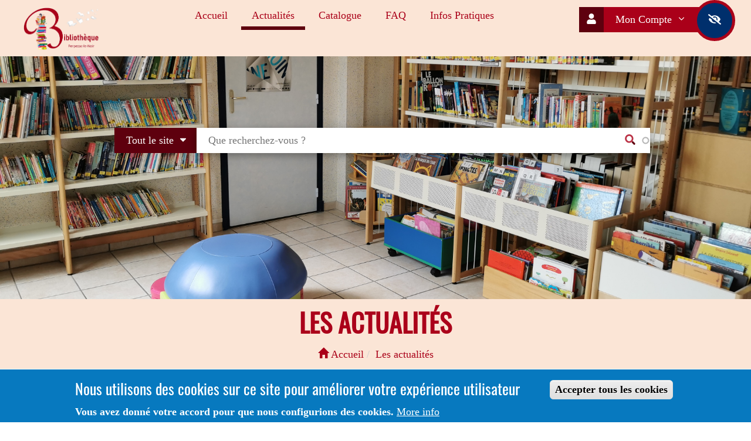

--- FILE ---
content_type: text/html; charset=UTF-8
request_url: https://biblio-perpezaclenoir.fr/list-animation
body_size: 18058
content:
<!DOCTYPE html>
<html lang="fr">
<head>
  <meta name="viewport" content="width=device-width, initial-scale=1">
<meta http-equiv="Cache-Control" content="no-cache, no-store, must-revalidate" />
<meta http-equiv="Pragma" content="no-cache" />
<meta http-equiv="Expires" content="0" />
  <title>Bibliothèque de PERPEZAC LE NOIR</title>
            
  
        
    
    
    
  <meta charset="utf-8" />
<link rel="manifest" href="manifest.json" />
<script>(function(i,s,o,g,r,a,m){i["GoogleAnalyticsObject"]=r;i[r]=i[r]||function(){(i[r].q=i[r].q||[]).push(arguments)},i[r].l=1*new Date();a=s.createElement(o),m=s.getElementsByTagName(o)[0];a.async=1;a.src=g;m.parentNode.insertBefore(a,m)})(window,document,"script","https://www.google-analytics.com/analytics.js","ga");ga("create", "UA-135201791-3", {"cookieDomain":"auto"});ga("set", "anonymizeIp", true);ga("send", "pageview");</script>
<meta name="title" content="Bibliothèque de PERPEZAC LE NOIR" />
<meta name="department" content="library,software,bibliothèque,médiathèque" />
<meta name="audience" content="all" />
<meta name="geo.placename" content="France" />
<link rel="canonical" href="https://biblio-perpezaclenoir.fr/list-animation" />
<meta name="robots" content="index, follow" />
<meta name="news_keywords" content="Perpezac, le noir, bibliothèque, médiathèque, municipale, livres, Rue principale" />
<meta name="description" content="Bienvenue sur le site de la bibliothèque de PERPEZAC LE NOIR" />
<meta name="abstract" content="Bienvenue sur le site de la bibliothèque de PERPEZAC LE NOIR" />
<meta name="keywords" content="Perpezac, le noir, bibliothèque, médiathèque, municipale, livres, Rue principale" />
<meta name="referrer" content="strict-origin-when-cross-origin" />
<meta name="rights" content="© 2020 - LOGIQ Systèmes S.A.R.L" />
<meta property="og:street_address" content="51 Rue Principale" />
<meta property="og:locality" content="PERPEZAC LE NOIR" />
<meta property="og:postal_code" content="19410" />
<meta property="og:country_name" content="France" />
<meta property="og:email" content="biblio.pln@orange.fr" />
<meta property="og:phone_number" content="05 55 98 41 19" />
<meta name="Generator" content="Drupal 8 (https://www.drupal.org)" />
<meta name="MobileOptimized" content="width" />
<meta name="HandheldFriendly" content="true" />
<meta name="viewport" content="width=device-width, initial-scale=1.0" />
<style>div#sliding-popup, div#sliding-popup .eu-cookie-withdraw-banner, .eu-cookie-withdraw-tab {background: #0779bf} div#sliding-popup.eu-cookie-withdraw-wrapper { background: transparent; } #sliding-popup h1, #sliding-popup h2, #sliding-popup h3, #sliding-popup p, #sliding-popup label, #sliding-popup div, .eu-cookie-compliance-more-button, .eu-cookie-compliance-secondary-button, .eu-cookie-withdraw-tab { color: #ffffff;} .eu-cookie-withdraw-tab { border-color: #ffffff;}</style>
<link rel="shortcut icon" href="/sites/biblio-perpezaclenoir.fr/files/favIconperpezac.png" type="image/png" />

    <link rel="stylesheet" media="all" href="/sites/biblio-perpezaclenoir.fr/files/css/css_maibT8NOtYrNXF8AEqlD8Ts8vAu-hc1dx-SjZmfHsyk.css" />
<link rel="stylesheet" media="all" href="https://cdnjs.cloudflare.com/ajax/libs/font-awesome/4.7.0/css/font-awesome.min.css" />
<link rel="stylesheet" media="all" href="/sites/biblio-perpezaclenoir.fr/files/css/css_O2gGjAB8aYBNvKCDl0ZxVYzaUV2lL0z0E5bCjzA2WE8.css" />
<link rel="stylesheet" media="all" href="/sites/biblio-perpezaclenoir.fr/files/css/css_jUMtw-uGor65RK5lrVj7FtjUYzHYOmdChktEjQnVSQY.css" />
<link rel="stylesheet" media="screen" href="/sites/biblio-perpezaclenoir.fr/files/css/css_bYdogRSEve4YVDjg1IH4sW-h3y_VU6cvnv9izklP7FI.css" />
<link rel="stylesheet" media="all" href="/sites/biblio-perpezaclenoir.fr/files/css/css_gMrrKSH62hViHWreGl9SrBP0gOeNzo4PpYoDIFKtWPY.css" />
<link rel="stylesheet" media="screen" href="/sites/biblio-perpezaclenoir.fr/files/css/css_p6uFWcAbYtAvcMAxeG1YZ4C4wMtKX3I6uG7zA6C1SoY.css" />
<link rel="stylesheet" media="all" href="/sites/biblio-perpezaclenoir.fr/files/css/css_4La9vsWCh2o44NzEvmyDOhAcQrXI7PnlF7D95aX0SGo.css" />

    <script rel="preload" src="https://kit.fontawesome.com/cd7f8a0f51.js" crossorigin="anonymous"></script>
    
<!--[if lte IE 8]>
<script src="/core/assets/vendor/html5shiv/html5shiv.min.js?v=3.7.3"></script>
<![endif]-->

                                                                    <style media="all">


            .ipe-category {
              display: none;
              max-width: 33%;
              float: left;
            }

            .ipe-category[data-category="Opac Social Embed"] {
              /* style rules here */
              display: flex;
            }


            .ipe-category[data-category="Opac Content"] {
              /* style rules here */
              display: flex;
            }

            .ipe-category[data-category="Opac Slide"] {
              /* style rules here */
              display: flex;
            }

            .ipe-category[data-category="Opac Manage"] {
              /* style rules here */
              display: flex;
            }

            .ipe-category[data-category="Opac Manage Advanced Contents"] {
              /* style rules here */
              display: flex;
            }

            .ipe-category[data-category="Opac Node Notice"] {
              /* style rules here */
              display: flex;
            }

            .ipe-category[data-category="Opac Nouveaute"] {
              /* style rules here */
              display: flex;
            }

            .ipe-category[data-category="Current Layout"] {
              /* style rules here */
              display: flex;
            }

            .ipe-category[data-category="Current Layout"] {
              /* style rules here */
              display: flex;
            }

            .ipe-category[data-category="Bootstrap"] {
              /* style rules here */
              display: flex;
            }

            .ipe-category[data-category="LS OPAC Layout"] {
              /* style rules here */
              display: flex;
            }

            .opac-slogan-style {
              color:   #ffffff
;
	      font-style:   normal
;
              font-family:   MS Sans Serif
 !important;
              font-size: 24px !important;
	      letter-spacing: 0.5vw;
              line-height: 29px !important;

            }

            .cbg-button-small {
              -webkit-transition-duration: 0.8s; /* Safari */
              transition-duration: 0.8s;
              width: auto;
              padding: 5px 12px;
              display: inline-block;
            
            }

            .cbg-button-medium {
              -webkit-transition-duration: 0.8s; /* Safari */
              transition-duration: 0.8s;
              width: auto;
              padding: 10px 22px;
              display: inline-block;
            
            }

            .cbg-button-large {
              -webkit-transition-duration: 0.8s; /* Safari */
              transition-duration: 0.8s;
              width: auto;
              padding: 17px 28px;
              display: inline-block;
            
            }

            .cbg-button-auto {
              -webkit-transition-duration: 0.8s; /* Safari */
              transition-duration: 0.8s;
              border-radius:0px;
              padding:10px 20px;
              display: inline-block;
              background-color:         #aa0019
    ;
              color:         #ffffff
    ;
            
            }

            .cbg-button-auto-height {
              -webkit-transition-duration: 0.8s; /* Safari */
              transition-duration: 0.8s;
              padding: 10px 20px;
              border-radius:0px; width: auto;
              display: inline-block;
              background-color:         #aa0019
    ;
              color:         #ffffff
    ;
            
            }

            .cbg-button-auto-width {
              -webkit-transition-duration: 0.8s; /* Safari */
              transition-duration: 0.8s;
              padding: 20px 20px;
              border-radius:0px; width: auto;
              display: inline-block;
              background-color:         #aa0019
    ;
              color:         #ffffff
    ;
            
            }

            .cbg-button {
              text-align: center;
              -webkit-transition-duration: 0.8s; /* Safari */
              transition-duration: 0.8s;
              border-radius:0px;
              padding:10px 20px;
              display: inline-block;
              min-width: 120px;
              background-color:         #aa0019
    ;
              color:         #ffffff
    ;
            
            }


            .cbg-button:hover {
              background-color:       #5e000e
    ;
              color:       #ffffff
    ;
              opacity: 1;
            }

            .button-bg {
              background-color:         #aa0019
    ;
              color:         #ffffff
    ;
              opacity: 0.8;
            }

            .button-bg:hover {
              background-color:       #5e000e
    ;
              color:       #ffffff
    ;
              opacity: 1;
            }

            .ccolor-button-text {
              color:         #ffffff
    ;
            }

            .button-filter{
              background-color:         #aa0019
    ;
              color:         #ffffff
    ;
              transition-duration: 0.8s;
            }

            .button-filter-checked{
              box-shadow: 0 0 0 5px         #ffffff
    ;
              border-radius: 5px;
              transition-duration: 0.8s;
            }

            .cbg-text {
              color:         #aa0019
    ;
            }

            .cbg-active {
              -webkit-transition-duration: 0.8s; /* Safari */
              transition-duration: 0.8s;
              background-color:       #5e000e
    ;
              color:       #ffffff
    ;
              border-radius:0px;
              padding:10px 20px;
              min-width: 120px;
              display: inline-block;
             text-align: center;
            }

            .no-active-link-auto{
                padding:10px 20px;
                min-width: 120px;
                display: inline-block;
                border-radius: 0;
                text-decoration: none !important;
                text-align: center;
              }

            .no-active-link{
              padding:10px 20px;
              display: inline-block;
              border-radius: 0;
              text-decoration: none !important;
              text-align: center;
            }

            .link-active-auto {
              padding:10px 20px;
              display: inline-block;
              border-bottom: 3px solid       #5e000e
    ;
              border-radius: 0;
              text-decoration: none !important;
              text-align: center;
            }

            .link-active {
              padding:10px 20px;
              min-width: 120px;
              display: inline-block;
              border-bottom: 3px solid       #5e000e
    ;
              border-radius: 0;
              text-decoration: none !important;
              text-align: center;
            }


            .cbg-active-small {
              -webkit-transition-duration: 0.8s; /* Safari */
              transition-duration: 0.8s;
              width: auto;
              padding: 5px 12px;
              display: inline-block;
              background-color:       #5e000e
    ;
              color:       #ffffff
    ;
             text-align: center;
            }

            .cbg-active-medium {
              -webkit-transition-duration: 0.8s; /* Safari */
              transition-duration: 0.8s;
              width: auto;
              padding: 10px 22px;
              display: inline-block;
              background-color:       #5e000e
    ;
              color:       #ffffff
    ;
             text-align: center;
            }

            .cbg-active-large {
              -webkit-transition-duration: 0.8s; /* Safari */
              transition-duration: 0.8s;
              width: auto;
              padding: 17px 28px;
              display: inline-block;
              background-color:       #5e000e
    ;
              color:       #ffffff
    ;
             text-align: center;
            }

            .cbg-active-auto {
              -webkit-transition-duration: 0.8s; /* Safari */
              transition-duration: 0.8s;
              border-radius:0px;
              padding:10px 20px;
              background-color:       #5e000e
    ;
              color:       #ffffff
    ;
            
              display: inline-block;
              text-align: center;
            }

            .cbg-active-auto-height {
              -webkit-transition-duration: 0.8s; /* Safari */
              transition-duration: 0.8s;
              padding: 10px 10px;
              border-radius:0px; width: auto;
              display: inline-block;
              background-color:       #5e000e
    ;
              color:       #ffffff
    ;
             text-align: center;
            }

            .cbg-active-auto-width {
              -webkit-transition-duration: 0.8s; /* Safari */
              transition-duration: 0.8s;
              padding: 20px 20px;
              border-radius:0px; width: auto;
              display: inline-block;
              background-color:       #5e000e
    ;
              color:       #ffffff
    ;
             text-align: center;
            }

            .active-bg {
              background-color:       #5e000e
    ;
              color:       #ffffff
    ;
            }

            .active-bg:hover {
              background-color:         #aa0019
    ;
              color:         #ffffff
    ;
              opacity: 1;
            }

            .cbg-active:hover {
              background-color:         #aa0019
    ;
              color:         #ffffff
    ;
            }

            .accessibilite-button {
              -webkit-transition-duration: 0.8s; /* Safari */
              transition-duration: 0.8s;
              padding: 18px;
              width: 70px;
              height: 70px;
              border-radius: 50%;
              vertical-align: middle;
              display: inline-block;
              background-color: #002f6c;
              color: #ffffff;
              border-style: solid;
              border-color:         #aa0019
    ;
              border-width: 5px;
              text-align: center;
            }

            .accessibilite-button-form {
              -webkit-transition-duration: 0.8s; /* Safari */
              transition-duration: 0.8s;
              padding: 15px 15px;
              width: 50px;
              height: 50px;
              border-radius: 50%;
              vertical-align: middle;
              display: inline-block;
              text-align: center;
            }

            .link-color{
              color:         #aa0019
    ;
            }

            .link-hover-color{
              color:         #5e000e
    ;
            }

            a {
              color:         #aa0019
    ;
              text-decoration: none !important;
            }

            /* mouse over link */
            a:hover {
              color:         #5e000e
    ;
              text-decoration: none !important;
            }

            a:active{
              color:         #5e000e
     !important;
            }

            .hover-block-header:hover {
              background-color:         #f4b183
    ;
              transform: translate3d(2%,105%,3%) scale(1.7);
              transition: transform 0.45s;
              color:      #aa0019
    ;
             border-radius: 0px;
            
            }


            .cbg-block-header {
              background-color:         #f4b183
    ;
              color:      #aa0019
    ;
              padding:10px 20px;
              border-radius:0px;
              
            }

            .cclor-block-header {
              color:      #aa0019
    ;
            }

            .bg-content-block{
                background-color:         #ffffff
    ;
                color:      #000000
    ;
            }

            .cbg-block-content,.hover-block-content:hover {
              background-color:         #ffffff
    ;
              -webkit-transition-duration: 0.8s; /* Safari */
              transition-duration: 0.8s;
              color:      #000000
    ;
              padding:10px 20px; 
	            border-radius: 0px;
              
            }

            .cbg-text-content {
              color:         #ffffff
    ;
            }

            .cclor-block-content {
              color:      #000000
    ;
            }

            #opac_cutom_message_popup {
              background-color:   #02284b
;
              color:       #ffffff
    ;
            }

            .cbg-popup-message {
              background-color:   #02284b
;
              color:       #ffffff
    ;
            }

                                                
            .cbg-tag {
              -webkit-transition-duration: 0.8s; /* Safari */
              transition-duration: 0.8s;
              border-radius: 8px;
              padding: 2px 10px 0px 10px;
              margin-top: 10px;
              display: inline-block;
              background-color: #aa0019;
              color:         #ffffff
    ;
              border-color: #aa0019;
              border-width: 3px;
            }

            .cbg-tag:hover {
              background-color: #aa0019;
            }

            .cbg-text-tag {
              color:         #aa0019
    ;
            }

            .tag-bg {
              background-color: rgba(170, 0, 25, 0.5);
              color:         #ffffff
    ;
              line-height: 40px;
            }

            /*couleur de fond pour les bouttons switch selectionnés*/
            .btn-toggle.active {
              background-color:         #5e000e
    ;
              color:         #ffffff
    ;
            }

            @font-face {
              font-family: OpenDyslexicFont;
              src: url("/themes/vixax/css/open_dyslexic/OpenDyslexic-Regular.otf") format("opentype");
            }


            body, input, textarea {
              font-family:         MS Sans Serif
     !important;
              font-style:         normal
     !important;
              font-size: 18px !important;
              line-height: 23px !important;
            }

            .normal-font,div.normal-font, p.normal-font, section.normal-font, a.normal-font,a.normal-font > span, a.normal-font > i, button.normal-font, li.normal-font, ul.normal-font,i.normal-font,span.normal-font{
              font-family:         MS Sans Serif
     !important;
              font-style:         normal
     !important;
              font-size: 18px !important;
              line-height: 23px !important;
            }

            .small-font, div.small-font, p.small-font, section.small-font, a.small-font, a.small-font > span, a.small-font > i,button.small-font, li.small-font, ul.small-font,i.small-font,span.small-font{
              font-family:         MS Sans Serif
     !important;
              font-style:         normal
     !important;
              font-size: 16px !important;
              line-height: 23px !important;
            }

            .large-font,div.large-font, p.large-font, section.large-font, a.large-font, a.large-font > span, a.large-font > i,button.large-font, li.large-font, ul.large-font,i.large-font,span.large-font{
              font-family:         MS Sans Serif
     !important;
              font-style:         normal
     !important;
              font-size: 20px !important;
              line-height: 25px !important;
            }


            span, i {
              font-family:         MS Sans Serif
    ;
              font-style:         normal
    ;
            
            }

            div, p, section, a, button, li, ul {
              font-family:         MS Sans Serif
     !important;
              font-style:         normal
    ;
              font-size: 18px !important;
              line-height: 23px !important;
              /*font-size: 1em;
               line-height: 115%; */
            }

            h1, h2, h3, h4, h5, h6 {
              font-family:         Oswald
    ;
              font-style:         normal
    ;
              text-overflow: ellipsis;
              color: inherit;
            }

            .dh1, h1, h1 > a, h1 > span, h1 > i, h1 > div {
              font-size: 44px !important;
              line-height: 49px !important;
	      font-weight: 800;
              text-overflow: ellipsis !important;
            }

            .dh2, h2, h2 > a, h2 > span, h2 > i, h2 > div {
              font-size: 38px !important;
              line-height: 44px !important;
	      font-weight: 600;
              text-overflow: ellipsis !important;
            }

            .dh3, h3, h3 > a, h3 > span, h3 > i, h3 > div {
              font-size: 32px !important;
              line-height: 40px !important;
              text-overflow: ellipsis !important;
	      font-weight: 200;
	      color: inherit;
            }

            .dh4, h4, h4 > a, h4 > span, h4 > i, h4 > div {
              font-size: 26px !important;
              line-height: 36px !important;
              text-overflow: ellipsis !important;
	      font-weight: 100;
	      color: inherit;
	      	      
            }
	    
	    .menu-logo-link{
              font-size: 26px !important;
              line-height: 36px !important;
            }
            .ls-sidebar-right{
              display:
              none;width:33vw;
              padding-left:10px;
              padding-right:20px;
              z-index:10000000000000 !important;
              position:fixed;top:0;
              left:66vw;
              height:100vh;
            }

            @media all and (min-width: 200px) and (max-width: 850px) {
              .dh1, h1, h1 > a, h1 > span, h1 > i, h1 > div {
                font-size: 38px;
                line-height: 44px;
                text-overflow: ellipsis;
		font-weight: 600;
		color: inherit;
              }

              .dh2, h2, h2 > a, h2 > span, h2 > i, h2 > div {
                font-size: 32px;
                line-height: 40px;
                text-overflow: ellipsis;
		font-weight: 300;
		color: inherit;
              }

              .dh3, h3, h3 > a, h3 > span, h3 > i, h3 > div {
                font-size: 26px;
                line-height: 36px;
                text-overflow: ellipsis;
		font-weight: 200;
		color: inherit;
              }
	      
	       .ls-sidebar-right{
               width:100vw;
                left:0;
              }
            }

            footer h1, footer h2, footer h3, footer h4, footer h5, footer h6 {
              color:         #ffffff
    ;
              text-overflow: ellipsis;
            }

            footer .button {
              -webkit-transition-duration: 0.8s; /* Safari */
              transition-duration: 0.8s;
              border-radius: 25px;
              padding: 8px;
              display: inline-block;
              background-color: rgba(170, 0, 25, 0.5);
              color:         #ffffff
    ;
             border-style:         solid
    ;
             border-width: 2px;
              border-color:         #aa0019
    ;
                        }

            /* border color button*/
            .cbg-button-border {
              border-color:         #aa0019
     !important;
            }

            .cbg-button-border:hover {
              border-color:         #5e000e
     !important;
            }

            .cbg-active-border {

              border-color:         #5e000e
     !important;

            }

            .cbg-active-border:hover {

              border-color:         #aa0019
     !important;
            }

            /*menu */
            .cbg-button-menu {
              background-color:         #aa0019
    ;
              color:         #ffffff
    ;
            
            }

            .cbg-button-menu a {
              color:         #ffffff
    ;
            }


            .cbg-active-menu {
              background-color:         #5e000e
    ;
              color:         #ffffff
    ;
            
            }

            .cbg-active-menu a {
              color:         #ffffff
    ;
            }

            .container-data-opac-title {
              border-radius: 5px;
              border-width: 0px 0px 0px 0px;
              border-style: solid;
              z-index: 999999;
              background-color: white;
              color: black;
              content: attr(data-opac-title);
              padding: 5px 15px;
              box-shadow: 3px 2px 1px 2px floralwhite;
              opacity: 1;
              max-height: 80px;
              visibility: visible;

            }

            #accessibilite-div {
              background-color: #0000a0;
              color: #00ff00;
            }

            #accessibilite-div a, #accessibilite-div.toggle {
              background-color: #ff8000;
            }

            #accessibilite-div {
              z-index: 10000;
            }

            .popover {
              z-index: 101010101010101010101010101010101010101010101010101010; /* A value higher than 1010 that solves the problem */
            }

            .popover-title {
              color:         #aa0019
    ;
              z-index:100000000000 !important;
            }

            .popover-content {
              background-color:         #ffffff
    ;
              color:      #000000
    ;
              z-index:100000000000 !important;
            }

            h2.footermap-col-heading {
              display: none;
            }

            .we-mega-menu-li, .dropdown-menu {
              color:         #aa0019
     !important;
              background: white !important;
              border: none !important;
            }

            li.we-mega-menu-li.active.active-trail {
              background:       #5e000e
    ;
              color:       #ffffff
    ;
              border-bottom: 8px;
            }

            .we-mega-menu-ul, .nav nav-tabs {
              border: none;
              background: white !important;
            }

            .navbar-we-mega-menu {
              border: none;
              background: white !important;
            }

            /*menu mobile*/
            #block-responsivemenumobileicon {
              background-color:         #aa0019
    ;
            }

            .responsive-menu-toggle {
              background-color:         #aa0019
    ;
            }

          /* tableau horaires */
          .tab-horaires-active > .tab-horaires-semaine-field-list{
              display: grid;
              grid-template-columns: 1FR 1FR 1FR 2FR;
              overflow: auto;
          }

          .tab-horaires-semaine-field-list{
              display: none;
          }

          .tab-horaires-semaine-field-list > *{
              padding: 10px;
              
          }
          .tab-horaires-semaine-field-list > :nth-child(1),
          .tab-horaires-semaine-field-list > :nth-child(2),
          .tab-horaires-semaine-field-list > :nth-child(3),
          .tab-horaires-semaine-field-list > :nth-child(4)  {
              background-color:         #f4b183
    ;
              color:      #aa0019
    ;
          }
          .tab-horaires-cell {
              display: flex;
              justify-content: center;
              align-items: center;
              text-align: center;
              overflow-wrap: break-word;
              box-sizing: border-box;
          }
          .horaires-status {
            font-weight: bold;
          }

          .tab-horaires-active > * > .horaires-status > .chevron-icon > * {
            transform: rotate(0.5turn);
            transition: 200ms;
          }
          .horaires-status > .chevron-icon > * {
            transition: 200ms;
          }
          .tab-horaires-today {
            border-bottom: 2px solid green;
          }
          


          </style>
        

                                    <!-- Matomo -->
          <script>
            var _paq = window._paq = window._paq || [];
            /* tracker methods like "setCustomDimension" should be called before "trackPageView" */
            _paq.push(["setDocumentTitle", document.domain + "/" + document.title]);
            _paq.push(["setCookieDomain", "*.biblio-perpezaclenoir.fr"]);
            _paq.push(["setDomains", ["*.biblio-perpezaclenoir.fr"]]);
            _paq.push(["setDoNotTrack", true]);
            _paq.push(['trackPageView']);
            _paq.push(['enableLinkTracking']);
            (function() {
              var u="//analytics.logiq-systemes.net/";
              _paq.push(['setTrackerUrl', u+'matomo.php']);
              _paq.push(['setSiteId', '164']);
              var d=document, g=d.createElement('script'), s=d.getElementsByTagName('script')[0];
              g.async=true; g.src=u+'matomo.js'; s.parentNode.insertBefore(g,s);
            })();
          </script>
          <noscript><p><img src="//analytics.logiq-systemes.net/matomo.php?idsite=164&amp;rec=1" style="border:0;" alt="" /></p></noscript>
          <!-- End Matomo Code -->
        

        </head>

<body class="path-list-animation nopadding" style="min-height:100vh;">
<a href="#main-content" class="visually-hidden focusable">
  Aller au contenu principal
</a>

<div class="responsive-menu-page-wrapper">
  <article class="opac-page-wrapper ">
      
<div class="big transp visible-md visible-lg " style="">
	<div class="row nopadding ">
		<div class="w3-hide padding w3-right caps" id="opac-accessibility-div" style="">

</div>
	</div>
	<div class="container-fluid header-nav" style="background-color: #fbe5d6;padding-bottom: 10px">
		<div class="row">
										<div class="col-md-2 col-sm-2 col-xs-2 padding-top">
					    <style>
  @media (max-width: 576px) {
    .opac-site-logo { max-height: 90px; }
  }

  @media (max-width: 768px) {
    .opac-site-logo { max-height: 120px; }
  }

  @media (min-width: 992px) {
    .opac-site-logo { max-height: 150px; }
  }
</style>

 <div class="nopadding center">

    <a href="/" style="">
        <img class="opac-main-logo respoimg5 center opac-site-logo" src="/sites/biblio-perpezaclenoir.fr/files/Logo%20Biblioth%C3%A8que%20V1.png">
    </a>
</div>


				</div>
						<div class="col-md-7 col-sm-6 col-xs-6 padding-top center">
				<div id="menu" class="collapse">    

	<div id="block-menupersonnaile-2">
	    
	    



                    <ul class="horizontal-menu padding ">
                                                                                    <li   class=" " >
                                <a href="/" data-drupal-link-system-path="&lt;front&gt;">Accueil</a>
                              <span class="arrow"></span>
                                              </li>
                                                                                <li   class="cbg-active-border w3-bottombar text-left" >
                                <a href="/list-animation" data-drupal-link-system-path="list-animation">Actualités</a>
                              <span class="arrow"></span>
                                                                        <ul class="horizontal-menu w3-card-4 padding " style="background-color: #fbe5d6">
                                                                                    <li   class=" " >
                              <a href="/list-animation" class="text-left"><span class="fas fa-caret-right fa-fw"></span> Animations</a>
                                  </li>
                                                                        <li   class=" " >
                                <a href="/list-hanimation" data-drupal-link-system-path="list-hanimation">Historique des animations</a>
                                              </li>
        </ul>
  
              </li>
                                                                                <li   class="text-left" >
                                <a href="/simple-search?qf=" data-drupal-link-query="{&quot;qf&quot;:&quot;&quot;}" data-drupal-link-system-path="simple-search">Catalogue</a>
                              <span class="arrow"></span>
                                                                        <ul class="horizontal-menu w3-card-4 padding " style="background-color: #fbe5d6">
                                                                                    <li   class=" " >
                                <a href="/simple-search?qf=" data-drupal-link-query="{&quot;qf&quot;:&quot;&quot;}" data-drupal-link-system-path="simple-search">Recherche</a>
                                              </li>
                                                                        <li   class=" " >
                                <a href="/list-nouveautes" data-drupal-link-system-path="list-nouveautes">Nouveautés</a>
                                              </li>
                                                                        <li   class=" " >
                                <a href="/list-heart-content" data-drupal-link-system-path="list-heart-content">Coups de coeur</a>
                                              </li>
        </ul>
  
              </li>
                                                                        <li   class=" " >
                                <a href="/list-faq" data-drupal-link-system-path="list-faq">FAQ</a>
                              <span class="arrow"></span>
                                              </li>
                                                                                <li   class="text-left" >
                                <a href="/list-biblio" data-drupal-link-system-path="list-biblio">Infos Pratiques</a>
                              <span class="arrow"></span>
                                                                        <ul class="horizontal-menu w3-card-4 padding " style="background-color: #fbe5d6">
                                                                                    <li   class=" " >
                                <a href="/list-biblio" data-drupal-link-system-path="list-biblio">Bibliothèque(s)</a>
                                              </li>
                                                                        <li   class=" " >
                                <a href="/list-communique" data-drupal-link-system-path="list-communique">Communiqués</a>
                                              </li>
        </ul>
  
              </li>
        </ul>
  

	</div>

</div>
											</div>
			<div class="col-md-3 col-sm-4 col-xs-4 w3-center">
				    

<div id="block-linkuserblock">
      
    
<style>
  .ls-user-fa{
    min-width: 32px;
  }
</style>


          

<div class="w3-hide-small" style="z-index:200000">
  <span class="cbg-active-auto-height normal-font" style="border-right: none;border-radius:0;margin-right:-5px;"><span class="fas fa-fw fa-user"></span></span>
    <a href="javascript:void(0);" class="cbg-button-auto-height dropdown-toggle " style="overflow:visible;max-width:60%;border-left: none;border-top-right-radius:0;border-bottom-right-radius:0;border-top-left-radius:0;border-bottom-left-radius:0;text-decoration:none;white-space:nowrap;"  data-toggle="dropdown" data-display="static" aria-haspopup="true" aria-expanded="false">
      Mon Compte
	<i class="fal fa-fw fa-angle-down"></i>
    </a>
    <a href="javascript:void(0);" id="opac_accesibility_link" class="accessibilite-button" style="margin-left:-15px;text-decoration:none;"><span class="fas fa-fw fa-eye-slash"></span>
    </a>
  <div class="dropdown-menu dropdown-menu-right w3-bar-block " style="background-color:#fbe5d6;width: 100%;z-index: 200000;padding: 20px">
    <a  href="/user/login" class="cbg-active w3-bar-item padding"  title="Connexion"> <i class="fal fa-fw fa-user"></i> Se connecter <span class="pull-right"><i class="fal fa-fw fa-sign-in"></i></span></a>
    <hr class="full" style="">
    <a  href="/list-user-selection" class=" padding cbg-button w3-bar-item margin-bottom" type="button" title="Ma Sélection">  <i class="fal fa-fw fal fa-fw fa-ballot-check"></i> Ma sélection <span class="pull-right"><i class="fal fa-fw fa-chevron-right"></i></span></a>
    <a  href="/opac_search/search-history-list" data-dialog-type="modal" data-dialog-options="{&quot;width&quot;:700}" class=" cbg-button w3-bar-item padding use-ajax"  title="Historique de recherche"> <i class="fal fa-fw fa-history"></i> Historique <span class="pull-right"><i class="fal fa-fw fa-chevron-right"></i></span></a>
  </div>
  
</div>

<div class="col-md-12 w3-hide-large w3-hide-medium">
    <a id="opac_user_connexion_link" href="/user/login"   class="text-center w3-block" title="Connexion" alt="Connexion" style="" title="connexion" > <i class="fal fa-fw fa-2x fa-user"></i></a>
</div>
<a href="/opac-user-selection/add"  id="opac_user_add_selection_link" data-dialog-type = "modal"  data-dialog-options="{&quot;width&quot;:350}" class="use-ajax w3-hide">Ajouter une sélection</a>
<script>
    function popover()
    {
        $('[data-toggle="popover"]').popover();
    }
</script>

  </div>


			</div>
		</div>

	</div>
	
			<div class="container-fluid" style="background-image: url('/sites/biblio-perpezaclenoir.fr/files/background_images/20200828_%20R%C3%A9am%C3%A9nagement%20Biblio%20%2821%29.jpg');background-position: 0% 50%;background-size:cover;background-repeat: no-repeat;background-position:center">
			<div class=" center" id="search_header">
				<div class="col-md-12 col-sm-12 " style="vertical-align: middle;display:table-cell;height: 300px;margin-top: 15.789473684211vh;">
					    

<header class="views-exposed-form vixax-header" data-drupal-selector="views-exposed-form-opac-simple-search-simple-search" id="block-formulaireexposeopac-simple-searchsimple-search--2">
    
          <form action="/simple-search" method="get" id="views-exposed-form-opac-simple-search-simple-search" accept-charset="UTF-8">
  


<div class="opac-listen-search-interface w3-card-4 ui-dialog ui-corner-all ui-widget ui-widget-content ui-front w3-hide"
     style="position:fixed;top:0px;left:0;right:0;min-width:100%;z-index: 10000000000000;min-height:200px;">
    <a class="pull-right" href="javascript:void(0);" onclick="hide_show_by_class('opac-listen-search-interface');"><span class="fal fa-fw fa-2x fa-times-circle"></span></a>
    <div class="row margin-top-4 w3-padding-4">
        <div class="col-lg-6 col-md-6 col-sm-12 col-xs-12">
            <div class="padding">
                <a href="javascript:void(0);" class="animated fadeIn img-thumbnail w3-padding opac-listen-search-micro-link" onclick="start_listening();" style="animation-iteration-count: 4;animation-duration: 2s;height:100px;width:100px;border-radius: 50%;opacity: 0.5;background-color: #5e000e;color:#ffffff"><br><span class="fal fa-fw fa-microphone fa-2x"></span></a>
                <span class="pull-right w3-padding w3-red w3-badge w3-large w3-hide opac-search-decompte-container" style="border-radius:50%;height:50px;width:50px;">5</span>
            </div>
            <div class="padding">
                <h2 class="w3-hide opac-listen-search-interface-text-write" style="white-space: normal;"></h2>
            </div>
        </div>
        <div class="col-lg-6 col-md-6 col-sm-12 col-xs-12">
            <div class="padding opac-listen-search-interface-text-container">
                <div class="padding cbg-block-header">
                    <h2 class="" style="white-space: normal;">Exemple de commandes vocales</h2>
                    <h5 style="white-space: normal;"><span class="cbg-tag">Chercher</span> * Les misérables * </h5>
                    <h5 style="white-space: normal;"><span class="cbg-tag">Trouver les documents de </span> * Victor HUGO *</h5>
                    <a href="javascript:void(0);" class="pull-right" onclick="hide_show_by_class('opac-listen-search-interface-plus-commandes')">Voir plus de commandes <span class="fal fa-fw fa-caret-down"></span></a>
                </div>
            </div>
        </div>
        <div class="col-xs-12 opac-listen-search-interface-plus-commandes w3-hide">
            <div class="padding cbg-block-header">
            </div>
        </div>
    </div>

</div>    
<div class="w3-padding w3-display-container margin-top-2 " style="width:100%;">
    <div class="" style="min-width:50%;">
    <div class="nopadding col-md-12 col-sm-12 w3-hide" style="z-index:5;"><div class="js-form-item form-item js-form-type-select form-item-qtype js-form-item-qtype">
      
        <select class="select-qtype cbg-button custom-search-type-input custom-padding-input-search form-select" style="border-right:none;width:100%;border-bottom-right-radius:0;border-top-right-radius:0;-webkit-appearance: none;
                                    -moz-appearance: none;
                                    text-indent: 1px;
                                    text-overflow: &quot;&quot;;" data-drupal-selector="edit-qtype" id="edit-qtype--2" name="qtype"><option value="All" selected="selected">Tout le site</option><option value="notice">Catalogue</option><option value="animation">Animations</option><option value="article">Articles</option><option value="communique">Communiqués</option><option value="sitotheque">Sitothèques</option></select>
        </div>
</div>
    <div class="w3-cell-row center " style="z-index: 1234567878378738337">
                                                                                                                                                                                                                              
      <a id="search_form_qtype" onclick="hide_show_by_class('opac-simple-search-features')" href="javascript:void(0);" class="cbg-active w3-align-left"
         data-placement="top" data-toggle="popover" title="Paramètres de recherche"
         data-content="Cliquer pour voir plus d'options de recherche" data-trigger="hover"
         style="border-top-right-radius:0;border-bottom-right-radius:0;margin-right:-8px;border:0;white-space: nowrap">
        <span class="qtype-selected-label">Tout le site </span><i class="fas fa-fw fa-caret-down"></i>
      </a>

      <input name="qf" value="" type="search" placeholder="Que recherchez-vous ?"
             data-autocomplete-path="/opac-search-autocomplete?search_api_autocomplete_search=opac_simple_search&display=simple_search&&filter=qf"
             data-search-api-autocomplete-search="opac_simple_search" data-drupal-selector="edit-qf"
             class="form-autocomplete form-text ui-autocomplete-input cbg-button w3-white w3-left-align opac-simple-search-input w3-card-4"
             style="border-top-left-radius:0;border-bottom-left-radius:0;border:none;z-index: 234562242525252;min-width:65%;">
      <a href="javascript:void(0);" onclick="start_listening();"
         class="opac-search-micro-link w3-white w3-left-align text-center w3-large w3-hide"
         style="width:70px;margin-left:-50px;border:none"
         data-placement="top" data-toggle="popover" title="Commande vocale"
         data-content="Cliquer pour utiliser la navigation avec la voix" data-trigger="hover"
      >
        <span class="fad fa-fw fa-microphone" style="--fa-primary-color: #5e000e;--fa-secondary-color: #aa0019;--fa-secondary-opacity: 0.8;--fa-primary-opacity: 1.0"></span>
      </a>
      <a href="javascript:void(0);" onclick="submit_search();" class="w3-white w3-left-align text-center w3-large"
         style="width:50px;margin-left:-50px;border:none"
         data-placement="top" data-toggle="popover" title="Lancer la recherche"
         data-content="Cliquer pour lancer la recherche" data-trigger="hover"
      >
        <span class="fad fa-fw fa-search" style="--fa-primary-color: #5e000e;--fa-secondary-color: #aa0019;--fa-secondary-opacity: 0.8;--fa-primary-opacity: 1.0"></span>
      </a>

      <div class="w3-hide  padding-bottom-percent2  opac-simple-search-features margin-bottom-percent6"
           style="min-width: 100%;" >
        <div class="w3-cell-row w3-card-4 cd-container opac-simple-search-input w3-white padding"
             id="opac_simple_search_features_container" style="border:none;border-top-left-radius:0;border-top-right-radius:0;z-index: 200000;margin-top:1px;position: relative">
          <div class="w3-cell w3-mobile " >
            <h2 class="margin-bottom"> Je cherche dans: </h2>
            <div class="nopadding" style="max-width: 95%">
                        <a href="javascript:void(0);" onclick="change_qtype(this,'select-qtype-item','All','Tout le site');"
                style="margin-right:2px;cursor: pointer;"
                class=" cbg-active  margin-top margin-bottom select-qtype-item">Tout le site</a>
                  <a href="javascript:void(0);" onclick="change_qtype(this,'select-qtype-item','notice','Catalogue');"
                style="margin-right:2px;cursor: pointer;"
                class=" cbg-button  margin-top margin-bottom select-qtype-item">Catalogue</a>
                  <a href="javascript:void(0);" onclick="change_qtype(this,'select-qtype-item','animation','Animations');"
                style="margin-right:2px;cursor: pointer;"
                class=" cbg-button  margin-top margin-bottom select-qtype-item">Animations</a>
                  <a href="javascript:void(0);" onclick="change_qtype(this,'select-qtype-item','article','Articles');"
                style="margin-right:2px;cursor: pointer;"
                class=" cbg-button  margin-top margin-bottom select-qtype-item">Articles</a>
                  <a href="javascript:void(0);" onclick="change_qtype(this,'select-qtype-item','communique','Communiqués');"
                style="margin-right:2px;cursor: pointer;"
                class=" cbg-button  margin-top margin-bottom select-qtype-item">Communiqués</a>
                  <a href="javascript:void(0);" onclick="change_qtype(this,'select-qtype-item','sitotheque','Sitothèques');"
                style="margin-right:2px;cursor: pointer;"
                class=" cbg-button  margin-top margin-bottom select-qtype-item">Sitothèques</a>
        
            </div>

          </div>
                    <div class="w3-cell w3-mobile w3-border-left w3-leftbar padding" style="border-color: #f4b183 !important;">
            <div class="nopadding center" style="">
            <h4 class="text-left margin-bottom">Avec plus de filtres</h4>
            <a style="" href="/search-advanced-form"
               class="cbg-button margin-bottom"
               data-placement="top" data-toggle="popover" title="Recherche avancée"
               data-content="Accédez à la recherche avancée" data-trigger="hover"><i
                class="fal fa-fw fa-search-plus"></i>&nbsp;Recherche Avancée</a>

            <h4 class="text-left margin-bottom">Recherches Enregistrées</h4>
            <a href="/opac_search/search-history-list"
               data-placement="top" data-toggle="popover" title="Recherches sauvegardées"
               data-content="Cliquer pour voir votre historique de recherche" data-trigger="hover" data-dialog-type="modal"
               data-dialog-options="{&quot;width&quot;:700}"
               class="use-ajax margin-top cbg-button margin-bottom"
               > <i class="fal fa-fw fa-history"></i> Historique de recherche </a>
          </div>
          </div>
        </div>

      </div>
    </div>
  </div>
</div>









<script src="//cdnjs.cloudflare.com/ajax/libs/annyang/2.6.0/annyang.min.js"></script>


<script>
    if (annyang) {
        var AllWord = function(tag){
            display_speech_text(tag);
        }
        var SearchDoc = function (tag) {
            write_in_search_input(tag);
            var uri = '/simple-search?qf=' + tag;
            window.location.href = uri;
        };

                var DisplayHome = function () {
            window.location.href = '/';
        }

        var UserLogin = function () {
            document.getElementById("opac_user_connexion_link").click();
        }

        var UserLogout = function () {
            window.location.href = '/user/logout';
        }

        var SaveMyHistorySearch = function () {
            document.getElementById("opac_save_history_search_link").click();
        }

        var DisplayHistorySearch = function () {
            document.getElementById("opac_link_history_search").click();
        }
        var DisplayRefresh = function () {
            window.location.reload();
        }

        var DisplayMySelections = function () {
            window.location.href = '/list-user-selection';
        }

        var DisplaySelections = function () {
            window.location.href = '/list-selection-multiple';
        }
        var DisplayCommandes = function () {
            window.location.href = '/list-commandes';
        }
        var DisplaySuggestions = function () {
            window.location.href = '/list-suggestions';
        }

        var DisplayCommunique = function () {
            window.location.href = '/list-communique';
        }
        var DisplaySitotheque = function () {
            window.location.href = '/list-sitotheque';
        }
        var DisplayFAQ = function () {
            window.location.href = '/list-faq';
        }
        var DisplayHeartContent = function () {
            window.location.href = '/list-heart-content';
        }
        var DisplayAnimations = function () {
            window.location.href = '/list-animation';
        }

        var DisplayBiblio = function () {
            window.location.href = '/list-biblio';
        }

        var DisplayNouveautes = function () {
            window.location.href = '/list-nouveautes';
        }

        var SearchTypdo = function (tag) {
            tag = tag.toLowerCase();
            switch (tag) {
                case 'audio':
                case 'audios':
                    window.location.href = '/opac-search-advanced?qty=a';
                    break;
                case 'vidéo':
                case 'vidéos':
                    window.location.href = '/opac-search-advanced?qty=v';
                    break;
                case 'textuel':
                case 'textuels':
                case 'imprimé':
                case 'imprimés':
                    window.location.href = '/opac-search-advanced?qty=t';
                    break;
                case 'kamishimai':
                    window.location.href = '/opac-search-advanced?qty=k';
                    break;
                case 'informatique':
                case 'informatiques':
                    window.location.href = '/opac-search-advanced?qty=i';
                    break;
            }
        }

        var SearchAut = function (aut) {
            var uri = '/opac-search-advanced?qa=' + aut;
            window.location.href = uri;
        }

        var ConfigTheme = function()
        {
            var uri = '/admin/appearance/settings/vixax';
            window.location.href = uri;
        }
        var ConfigComments = function()
        {
            var uri = '/admin/content/comment';
            window.location.href = uri;
        }
        var ConfigFiles = function()
        {
            var uri = '/filebrowser';
            window.location.href = uri;
        }
        var  ConfigSite = function()
        {
            var uri = '/profile-admin';
            window.location.href = uri;
        }
        var  ConfigOpac = function()
        {
            document.getElementById("config_opac_link").click();
        }

                var commands = {
            // annyang will capture anything after a splat (*) and pass it to the function.
            // e.g. saying "Show me Batman and Robin" is the same as calling showFlickr('Batman and Robin');
            'Chercher *tag': SearchDoc,
            'Trouver les documents de *aut': SearchAut,
            'Trouver les documents *tag': SearchTypdo,
                        'afficher les nouveautés': DisplayNouveautes,
                        'Afficher les infos de la bibliothèque': DisplayBiblio,
            'Afficher les informations de la bibliothèque': DisplayBiblio,
                        'Afficher les Animations': DisplayAnimations,
            'Afficher les evenements ': DisplayAnimations,
            'Afficher les coups de coeur': DisplayHeartContent,
                        'Afficher les communiqués': DisplayCommunique,
                        'Afficher les sites partenaires': DisplaySitotheque,
                        'Afficher les questions fréquentes': DisplayFAQ,
                        'Afficher les suggestions': DisplaySuggestions,
                        'Afficher les prochaines acquisitions': DisplayCommandes,
                        'Afficher les sélections de la bibliothèque': DisplaySelections,
                        'Afficher mes sélections': DisplayMySelections,
                        'Afficher mon historique de recherche': DisplayHistorySearch,
            "Me déconnecter": UserLogout,
                        "Me connecter": UserLogin,

            'actualiser ': DisplayRefresh,
            'actualiser la page': DisplayRefresh,
            'actualiser la page': DisplayRefresh,
            'Afficher la page d\'accueil': DisplayHome,
            'Retourner sur la page d\'accueil': DisplayHome,
            'Enregistrer ma recherche': SaveMyHistorySearch,

            // ajouter une commande pour la page en cours
                        // administration

            
        };
        // capture phrase
        annyang.addCallback('result', function(phrases) {
            display_speech_text(phrases[0]);
        });
        // Add our commands to annyang
        annyang.addCommands(commands);

        annyang.setLanguage('fr-FR');
    } else {
        console.log('annyang non chargé');
    }
</script>

</form>

     
</header>


				</div>
			</div>
		</div>
	
</div>

	<nav class="transp visible-sm visible-xs pin-style header-nav" style="background-image: url('/sites/biblio-perpezaclenoir.fr/files/background_images/20200828_%20R%C3%A9am%C3%A9nagement%20Biblio%20%2821%29.jpg'); background-position: 0% 50%;background-repeat: no-repeat;background-position: center;background-size:cover;">
		<div class="container-fluid ">
			<div class="row">
				<div class="col-sm-2 col-xs-2 padding-top pull-left">
					    

<div id="block-responsivemenumobileicon" class="responsive-menu-toggle-wrapper responsive-menu-toggle">
      <a id="toggle-icon" class="toggle responsive-menu-toggle-icon" title="Menu" href="#off-canvas">
  <span class="icon"></span><span class="label">Menu</span>
</a>
  </div>


				</div>
				<div class="col-md-8 col-sm-6 col-xs-6 padding center">
																    <style>
  @media (max-width: 576px) {
    .opac-site-logo { max-height: 90px; }
  }

  @media (max-width: 768px) {
    .opac-site-logo { max-height: 120px; }
  }

  @media (min-width: 992px) {
    .opac-site-logo { max-height: 150px; }
  }
</style>

 <div class="nopadding center">

    <a href="/" style="">
        <img class="opac-main-logo respoimg5 center opac-site-logo" src="/sites/biblio-perpezaclenoir.fr/files/Logo%20Biblioth%C3%A8que%20V1.png">
    </a>
</div>


									</div>
				<div class="col-md-2 col-sm-4 col-xs-4 ">
																<a href="/user/login" class="padding-top padding-left pull-right" style="height:55px;width:55px;display: flex;justify-content:center;align-items:center;padding: 5px; margin:5px; border-radius: 50%;background-color: lightgrey">
							<i class="fal fa-fw fa-2x fa-user "></i>
						</a>
										<a href="javascript:void(0)" class="padding-top pull-right" style="height:55px;width:55px;display: flex;justify-content:center;align-items:center;padding: 5px; margin:5px; border-radius: 50%;background-color: lightgrey" data-toggle="collapse" data-target="#search-div">
						<i class="fal fa-fw fa-2x fa-search "></i>
					</a>
				</div>
				<div class="padding-bottom col-sm-12 col-xs-12 margin-top2 collapse " id="search-div">
					    

<header class="views-exposed-form vixax-header" data-drupal-selector="views-exposed-form-opac-simple-search-simple-search" id="block-formulaireexposeopac-simple-searchsimple-search--2">
    
          <form action="/simple-search" method="get" id="views-exposed-form-opac-simple-search-simple-search" accept-charset="UTF-8">
  


<div class="opac-listen-search-interface w3-card-4 ui-dialog ui-corner-all ui-widget ui-widget-content ui-front w3-hide"
     style="position:fixed;top:0px;left:0;right:0;min-width:100%;z-index: 10000000000000;min-height:200px;">
    <a class="pull-right" href="javascript:void(0);" onclick="hide_show_by_class('opac-listen-search-interface');"><span class="fal fa-fw fa-2x fa-times-circle"></span></a>
    <div class="row margin-top-4 w3-padding-4">
        <div class="col-lg-6 col-md-6 col-sm-12 col-xs-12">
            <div class="padding">
                <a href="javascript:void(0);" class="animated fadeIn img-thumbnail w3-padding opac-listen-search-micro-link" onclick="start_listening();" style="animation-iteration-count: 4;animation-duration: 2s;height:100px;width:100px;border-radius: 50%;opacity: 0.5;background-color: #5e000e;color:#ffffff"><br><span class="fal fa-fw fa-microphone fa-2x"></span></a>
                <span class="pull-right w3-padding w3-red w3-badge w3-large w3-hide opac-search-decompte-container" style="border-radius:50%;height:50px;width:50px;">5</span>
            </div>
            <div class="padding">
                <h2 class="w3-hide opac-listen-search-interface-text-write" style="white-space: normal;"></h2>
            </div>
        </div>
        <div class="col-lg-6 col-md-6 col-sm-12 col-xs-12">
            <div class="padding opac-listen-search-interface-text-container">
                <div class="padding cbg-block-header">
                    <h2 class="" style="white-space: normal;">Exemple de commandes vocales</h2>
                    <h5 style="white-space: normal;"><span class="cbg-tag">Chercher</span> * Les misérables * </h5>
                    <h5 style="white-space: normal;"><span class="cbg-tag">Trouver les documents de </span> * Victor HUGO *</h5>
                    <a href="javascript:void(0);" class="pull-right" onclick="hide_show_by_class('opac-listen-search-interface-plus-commandes')">Voir plus de commandes <span class="fal fa-fw fa-caret-down"></span></a>
                </div>
            </div>
        </div>
        <div class="col-xs-12 opac-listen-search-interface-plus-commandes w3-hide">
            <div class="padding cbg-block-header">
            </div>
        </div>
    </div>

</div>    
<div class="w3-padding w3-display-container margin-top-2 " style="width:100%;">
    <div class="" style="min-width:50%;">
    <div class="nopadding col-md-12 col-sm-12 w3-hide" style="z-index:5;"><div class="js-form-item form-item js-form-type-select form-item-qtype js-form-item-qtype">
      
        <select class="select-qtype cbg-button custom-search-type-input custom-padding-input-search form-select" style="border-right:none;width:100%;border-bottom-right-radius:0;border-top-right-radius:0;-webkit-appearance: none;
                                    -moz-appearance: none;
                                    text-indent: 1px;
                                    text-overflow: &quot;&quot;;" data-drupal-selector="edit-qtype" id="edit-qtype--2" name="qtype"><option value="All" selected="selected">Tout le site</option><option value="notice">Catalogue</option><option value="animation">Animations</option><option value="article">Articles</option><option value="communique">Communiqués</option><option value="sitotheque">Sitothèques</option></select>
        </div>
</div>
    <div class="w3-cell-row center " style="z-index: 1234567878378738337">
                                                                                                                                                                                                                              
      <a id="search_form_qtype" onclick="hide_show_by_class('opac-simple-search-features')" href="javascript:void(0);" class="cbg-active w3-align-left"
         data-placement="top" data-toggle="popover" title="Paramètres de recherche"
         data-content="Cliquer pour voir plus d'options de recherche" data-trigger="hover"
         style="border-top-right-radius:0;border-bottom-right-radius:0;margin-right:-8px;border:0;white-space: nowrap">
        <span class="qtype-selected-label">Tout le site </span><i class="fas fa-fw fa-caret-down"></i>
      </a>

      <input name="qf" value="" type="search" placeholder="Que recherchez-vous ?"
             data-autocomplete-path="/opac-search-autocomplete?search_api_autocomplete_search=opac_simple_search&display=simple_search&&filter=qf"
             data-search-api-autocomplete-search="opac_simple_search" data-drupal-selector="edit-qf"
             class="form-autocomplete form-text ui-autocomplete-input cbg-button w3-white w3-left-align opac-simple-search-input w3-card-4"
             style="border-top-left-radius:0;border-bottom-left-radius:0;border:none;z-index: 234562242525252;min-width:65%;">
      <a href="javascript:void(0);" onclick="start_listening();"
         class="opac-search-micro-link w3-white w3-left-align text-center w3-large w3-hide"
         style="width:70px;margin-left:-50px;border:none"
         data-placement="top" data-toggle="popover" title="Commande vocale"
         data-content="Cliquer pour utiliser la navigation avec la voix" data-trigger="hover"
      >
        <span class="fad fa-fw fa-microphone" style="--fa-primary-color: #5e000e;--fa-secondary-color: #aa0019;--fa-secondary-opacity: 0.8;--fa-primary-opacity: 1.0"></span>
      </a>
      <a href="javascript:void(0);" onclick="submit_search();" class="w3-white w3-left-align text-center w3-large"
         style="width:50px;margin-left:-50px;border:none"
         data-placement="top" data-toggle="popover" title="Lancer la recherche"
         data-content="Cliquer pour lancer la recherche" data-trigger="hover"
      >
        <span class="fad fa-fw fa-search" style="--fa-primary-color: #5e000e;--fa-secondary-color: #aa0019;--fa-secondary-opacity: 0.8;--fa-primary-opacity: 1.0"></span>
      </a>

      <div class="w3-hide  padding-bottom-percent2  opac-simple-search-features margin-bottom-percent6"
           style="min-width: 100%;" >
        <div class="w3-cell-row w3-card-4 cd-container opac-simple-search-input w3-white padding"
             id="opac_simple_search_features_container" style="border:none;border-top-left-radius:0;border-top-right-radius:0;z-index: 200000;margin-top:1px;position: relative">
          <div class="w3-cell w3-mobile " >
            <h2 class="margin-bottom"> Je cherche dans: </h2>
            <div class="nopadding" style="max-width: 95%">
                        <a href="javascript:void(0);" onclick="change_qtype(this,'select-qtype-item','All','Tout le site');"
                style="margin-right:2px;cursor: pointer;"
                class=" cbg-active  margin-top margin-bottom select-qtype-item">Tout le site</a>
                  <a href="javascript:void(0);" onclick="change_qtype(this,'select-qtype-item','notice','Catalogue');"
                style="margin-right:2px;cursor: pointer;"
                class=" cbg-button  margin-top margin-bottom select-qtype-item">Catalogue</a>
                  <a href="javascript:void(0);" onclick="change_qtype(this,'select-qtype-item','animation','Animations');"
                style="margin-right:2px;cursor: pointer;"
                class=" cbg-button  margin-top margin-bottom select-qtype-item">Animations</a>
                  <a href="javascript:void(0);" onclick="change_qtype(this,'select-qtype-item','article','Articles');"
                style="margin-right:2px;cursor: pointer;"
                class=" cbg-button  margin-top margin-bottom select-qtype-item">Articles</a>
                  <a href="javascript:void(0);" onclick="change_qtype(this,'select-qtype-item','communique','Communiqués');"
                style="margin-right:2px;cursor: pointer;"
                class=" cbg-button  margin-top margin-bottom select-qtype-item">Communiqués</a>
                  <a href="javascript:void(0);" onclick="change_qtype(this,'select-qtype-item','sitotheque','Sitothèques');"
                style="margin-right:2px;cursor: pointer;"
                class=" cbg-button  margin-top margin-bottom select-qtype-item">Sitothèques</a>
        
            </div>

          </div>
                    <div class="w3-cell w3-mobile w3-border-left w3-leftbar padding" style="border-color: #f4b183 !important;">
            <div class="nopadding center" style="">
            <h4 class="text-left margin-bottom">Avec plus de filtres</h4>
            <a style="" href="/search-advanced-form"
               class="cbg-button margin-bottom"
               data-placement="top" data-toggle="popover" title="Recherche avancée"
               data-content="Accédez à la recherche avancée" data-trigger="hover"><i
                class="fal fa-fw fa-search-plus"></i>&nbsp;Recherche Avancée</a>

            <h4 class="text-left margin-bottom">Recherches Enregistrées</h4>
            <a href="/opac_search/search-history-list"
               data-placement="top" data-toggle="popover" title="Recherches sauvegardées"
               data-content="Cliquer pour voir votre historique de recherche" data-trigger="hover" data-dialog-type="modal"
               data-dialog-options="{&quot;width&quot;:700}"
               class="use-ajax margin-top cbg-button margin-bottom"
               > <i class="fal fa-fw fa-history"></i> Historique de recherche </a>
          </div>
          </div>
        </div>

      </div>
    </div>
  </div>
</div>









<script src="//cdnjs.cloudflare.com/ajax/libs/annyang/2.6.0/annyang.min.js"></script>


<script>
    if (annyang) {
        var AllWord = function(tag){
            display_speech_text(tag);
        }
        var SearchDoc = function (tag) {
            write_in_search_input(tag);
            var uri = '/simple-search?qf=' + tag;
            window.location.href = uri;
        };

                var DisplayHome = function () {
            window.location.href = '/';
        }

        var UserLogin = function () {
            document.getElementById("opac_user_connexion_link").click();
        }

        var UserLogout = function () {
            window.location.href = '/user/logout';
        }

        var SaveMyHistorySearch = function () {
            document.getElementById("opac_save_history_search_link").click();
        }

        var DisplayHistorySearch = function () {
            document.getElementById("opac_link_history_search").click();
        }
        var DisplayRefresh = function () {
            window.location.reload();
        }

        var DisplayMySelections = function () {
            window.location.href = '/list-user-selection';
        }

        var DisplaySelections = function () {
            window.location.href = '/list-selection-multiple';
        }
        var DisplayCommandes = function () {
            window.location.href = '/list-commandes';
        }
        var DisplaySuggestions = function () {
            window.location.href = '/list-suggestions';
        }

        var DisplayCommunique = function () {
            window.location.href = '/list-communique';
        }
        var DisplaySitotheque = function () {
            window.location.href = '/list-sitotheque';
        }
        var DisplayFAQ = function () {
            window.location.href = '/list-faq';
        }
        var DisplayHeartContent = function () {
            window.location.href = '/list-heart-content';
        }
        var DisplayAnimations = function () {
            window.location.href = '/list-animation';
        }

        var DisplayBiblio = function () {
            window.location.href = '/list-biblio';
        }

        var DisplayNouveautes = function () {
            window.location.href = '/list-nouveautes';
        }

        var SearchTypdo = function (tag) {
            tag = tag.toLowerCase();
            switch (tag) {
                case 'audio':
                case 'audios':
                    window.location.href = '/opac-search-advanced?qty=a';
                    break;
                case 'vidéo':
                case 'vidéos':
                    window.location.href = '/opac-search-advanced?qty=v';
                    break;
                case 'textuel':
                case 'textuels':
                case 'imprimé':
                case 'imprimés':
                    window.location.href = '/opac-search-advanced?qty=t';
                    break;
                case 'kamishimai':
                    window.location.href = '/opac-search-advanced?qty=k';
                    break;
                case 'informatique':
                case 'informatiques':
                    window.location.href = '/opac-search-advanced?qty=i';
                    break;
            }
        }

        var SearchAut = function (aut) {
            var uri = '/opac-search-advanced?qa=' + aut;
            window.location.href = uri;
        }

        var ConfigTheme = function()
        {
            var uri = '/admin/appearance/settings/vixax';
            window.location.href = uri;
        }
        var ConfigComments = function()
        {
            var uri = '/admin/content/comment';
            window.location.href = uri;
        }
        var ConfigFiles = function()
        {
            var uri = '/filebrowser';
            window.location.href = uri;
        }
        var  ConfigSite = function()
        {
            var uri = '/profile-admin';
            window.location.href = uri;
        }
        var  ConfigOpac = function()
        {
            document.getElementById("config_opac_link").click();
        }

                var commands = {
            // annyang will capture anything after a splat (*) and pass it to the function.
            // e.g. saying "Show me Batman and Robin" is the same as calling showFlickr('Batman and Robin');
            'Chercher *tag': SearchDoc,
            'Trouver les documents de *aut': SearchAut,
            'Trouver les documents *tag': SearchTypdo,
                        'afficher les nouveautés': DisplayNouveautes,
                        'Afficher les infos de la bibliothèque': DisplayBiblio,
            'Afficher les informations de la bibliothèque': DisplayBiblio,
                        'Afficher les Animations': DisplayAnimations,
            'Afficher les evenements ': DisplayAnimations,
            'Afficher les coups de coeur': DisplayHeartContent,
                        'Afficher les communiqués': DisplayCommunique,
                        'Afficher les sites partenaires': DisplaySitotheque,
                        'Afficher les questions fréquentes': DisplayFAQ,
                        'Afficher les suggestions': DisplaySuggestions,
                        'Afficher les prochaines acquisitions': DisplayCommandes,
                        'Afficher les sélections de la bibliothèque': DisplaySelections,
                        'Afficher mes sélections': DisplayMySelections,
                        'Afficher mon historique de recherche': DisplayHistorySearch,
            "Me déconnecter": UserLogout,
                        "Me connecter": UserLogin,

            'actualiser ': DisplayRefresh,
            'actualiser la page': DisplayRefresh,
            'actualiser la page': DisplayRefresh,
            'Afficher la page d\'accueil': DisplayHome,
            'Retourner sur la page d\'accueil': DisplayHome,
            'Enregistrer ma recherche': SaveMyHistorySearch,

            // ajouter une commande pour la page en cours
                        // administration

            
        };
        // capture phrase
        annyang.addCallback('result', function(phrases) {
            display_speech_text(phrases[0]);
        });
        // Add our commands to annyang
        annyang.addCommands(commands);

        annyang.setLanguage('fr-FR');
    } else {
        console.log('annyang non chargé');
    }
</script>

</form>

     
</header>


				</div>
			</div>
		</div>
	</nav>

<div class="clearfix header-nav">
	<div class="" id="myBar" style="width:0;height:0px;background-color: #fbe5d6;"></div>
</div>

<!-- end navigation -->
<script>
	// When the user scrolls the page, execute myFunction
window.onscroll = function () {
myFunction()
};
function myFunction() {
var winScroll = document.body.scrollTop || document.documentElement.scrollTop;
var height = document.documentElement.scrollHeight - document.documentElement.clientHeight;
var scrolled = (winScroll / height) * 100;
document.getElementById("myBar").style.width = scrolled + "%";
document.getElementById("myBar").style.height = '10px';
}
</script>
    <div class="clearfix"></div>
  


                    
    <section class="" style="background-color: #fbe5d6;color:#ab001a">
              <div class="transparent padding center">
                      <h1 class="page-title caps  text-center" style="color: #ab001a;">
              LES ACTUALITÉS
            </h1>
          

              <div id="block-breadcrumbs" class="nopadding">
  <div id="breadcrumb" class="nopadding">

  	    <nav aria-label="breadcrumb">
             <ol class="breadcrumb w3-transparent nopadding" style="line-height:40px;"><li class="breadcrumb-item"><a href="/" class=""><i class="glyphicon glyphicon-home"></i>&nbsp;Accueil</a></li><li class="breadcrumb-item"><a href="#" class="">Les actualités</a></li></ol>
           </nav></div>
</div>


        </div>
          </section>
  
<div id="opac_cutom_message_popup" class="w3-card animated slideInLeft ui-corner-all ui-front" style="position:fixed;top:35px;right:2%;z-index: 1500;display:none;font-size: 18px;border-radius: 10px">
  <div id="opac_cutom_message_popup_color_statut" class="w3-container w3-cell w3-blue" style="border-radius:10px">
    <span  id="opac_cutom_message_popup_message" class="w3-container w3-black w3-cell" style="padding:20px;margin-left:25%"></span>
  </div>
</div>

  <div class="clearfix"></div>
  
  <section  style="background-color: #ffffff;color: #000000;" class="" >
    <div class="container-fluid">
      <div class="row padding">
            <div data-drupal-messages-fallback class="hidden"></div>


            


      
  



      
    	
<section class="margin-top container-fluid" style="border-bottom:6px solid #f4b183;max-height:400px;">
  <div class="w3-cell-row" style="background: url(/modules/custom/opac_manage/templates/page_header/Images/animation.jpg) no-repeat center center;background-size: cover;height: 350px;">
    <div class="w3-cell w3-cell-middle">
      <h3 class="pull-right padding" style="line-height:110%;color:black;margin-top: -100px">
                        Vous trouverez ici tous les renseignements sur les animations organisées par votre bibliothèque.
                
              </h3>
    </div>
  </div>
</section>
  

<div class="padding">
  
      </div>
<section class="w3-display-container ">
  
      <div class="padding w3-cell-row cd-container w3-card-4 form-animation-filter collapse in" >
                  <div class="w3-cell w3-mobile">
        <div class="padding">
          <label for="">Public :</label>
          <select class="w3-input cbg-button"
                  style="-webkit-appearance: none;-moz-appearance: none;background: white;color:black;"
                  onchange='loadAnim(-1,"-1","-1","-1",this.value,"-1")'>
            <option value="-1"  selected >Indifférent</option>
                          <option value="Tout public" > Tout public</option>
                          <option value="Adultes" > Adultes</option>
                          <option value="Jeune public" > Jeune public</option>
                          <option value="Jeune public de 0 à 3 ans" > Jeune public de 0 à 3 ans</option>
                          <option value="Jeune public à partir de 3 ans" > Jeune public à partir de 3 ans</option>
                          <option value="Jeune public à partir de 6 ans" > Jeune public à partir de 6 ans</option>
                          <option value="Jeune public à partir de 12 ans" > Jeune public à partir de 12 ans</option>
                      </select>
          <span style="width:80px;margin-left: -40px;z-index: -100000;"><span
              class="fal fa-fw fa-arrow-down"></span></span>
        </div>
      </div>
      <div class="w3-cell w3-mobile">
        <div class="padding">
          <label for="">Manifestation :</label>
          <select class="w3-input cbg-button"
                  style="-webkit-appearance: none;-moz-appearance: none;background: white;color:black;"
                  onchange='loadAnim(-1,"-1","-1",this.value,"-1","-1")'>
            <option value="-1"  selected >Indifférent</option>
                                          <option
                  value="Atelier" > Atelier
                </option>
                                                        <option
                  value="Conte" > Conte
                </option>
                                                        <option
                  value="Cinéma" > Cinéma
                </option>
                                                        <option
                  value="Projection suivie d&#039;un débat" > Projection suivie d&#039;un débat
                </option>
                                                        <option
                  value="Lecture" > Lecture
                </option>
                                                        <option
                  value="Jeux" > Jeux
                </option>
                                                        <option
                  value="Projection" > Projection
                </option>
                                                        <option
                  value="Causerie musicale" > Causerie musicale
                </option>
                                                        <option
                  value="Club de lecture" > Club de lecture
                </option>
                                                        <option
                  value="Concert" > Concert
                </option>
                                                        <option
                  value="Spectacle" > Spectacle
                </option>
                                                        <option
                  value="Atelier d&#039;écriture" > Atelier d&#039;écriture
                </option>
                                                        <option
                  value="Conférence" > Conférence
                </option>
                                                        <option
                  value="Exposition" > Exposition
                </option>
                                                        <option
                  value="Conférence musicale" > Conférence musicale
                </option>
                                                        <option
                  value="Présentations" > Présentations
                </option>
                                                        <option
                  value="Table ronde" > Table ronde
                </option>
                                    </select>
          <span style="width:80px;margin-left: -40px;z-index: -100000;"><span
              class="fal fa-fw fa-arrow-down"></span></span>
        </div>
      </div>

      <div class="w3-cell w3-mobile">
        <div class="padding">
          <label for="">Périodicité :</label>
          <select class="w3-input cbg-button"
                  style="-webkit-appearance: none;-moz-appearance: none;background: white;color:black;"
                  onchange='loadAnim(-1,"-1","-1","-1","-1",this.value)'>
            <option value="-1"  selected >Indifférent</option>
                          <option
                value="Régulière" > Régulière</option>
                          <option
                value="Ponctuelle" > Ponctuelle</option>
                      </select>
          <span style="width:80px;margin-left: -40px;z-index: -100000;"><span
              class="fal fa-fw fa-arrow-down"></span></span>
        </div>
      </div>

    </div>
    <div class="padding w3-cell-row cd-container w3-card-4 collapse in form-animation-filter">
      <div class="w3-cell pull-left">
        <div class="padding">
          <label for="selAnim">Statut :</label><br>
          <a href="javascript:void(0);"
             onclick='loadAnim(-1,"-1","-1","-1","-1","-1")'
             class="cbg-active w3-card-4 w3-border w3-border-red ">En cours
            et Futur</a>
          <a href="javascript:void(0);"
             onclick='loadAnim(-1,"-1","1","-1","-1","-1")'
             class=" cbg-button ">Passé</a>
        </div>
      </div>
      <div class="w3-cell pull-right">
        <label for="selTri">Trier par</label>
        <select class="w3-input w3-border-bottom padding cbg-button"
                onchange='loadAnim("-1",this.value,"-1","-1","-1","-1")'
                id="selTri" style="-webkit-appearance: none;-moz-appearance: none;background: white;color:black;">
                                  <option value="titrea" > Titre A - Z</option>
                      <option value="titred" > Titre Z - A</option>
                      <option value="datea"  selected > Date croissant</option>
                      <option value="dated" > Date décroissant</option>
                  </select>
        <span style="width:80px;margin-left: -40px;z-index: -100000;"><span
            class="fal fa-fw fa-arrow-down"></span></span>
      </div>
    </div>
  
  <div class="container-fluid padding-top">
          <div class="center">
        <span> <i class="fal fa-fw fa-2x fa-info-circle"></i> <b>Aucune Animation en cours ! Consultez <a
              href="/list-animation?status=1s">l'historique </a> des animations </b></span>
      </div>
      </div>
  <div class="center padding">
    
  </div>

</section>
<script>
  function loadAnim(biblio, tri, status, type, pub,periodicite) {
    window.location = '/list-animation?biblio=' + biblio + "&tri=" + tri + "&status=" + status + "&type=" + type + "&public=" + pub+"&periodicite="+periodicite;
  }
</script>

  


      </div>
    </div>
          <div class="padding cbg-button region-page-private-message" style="display:none;position:fixed;bottom:40%;right:30%;z-index: 20000;max-height:250px;">
            

      </div>
      </section>
  <!-- end section -->

  <footer class="padding-top2  margin-top margin-bottom:-1vh" style="background-color: #434343;color:#ffffff">
 <div class="row padding cd-container margin-top margin-bottom">
    
  </div>  
    <div class="row nopadding">
        <div class="w3-cell-row container-fluid">
                                                                                        
                                                                            
                            <div class="w3-cell w3-cell-top w3-mobile ">
                        


<div id="block-footer-info" class="widget">
  
    <div class="widget-content">
        <h2>Nos coordonnées</h2>
          <h4 style="cursor: pointer;" onclick="window.location.href='/biblio/perpezac-le-noir-28bibliotheque-municipale29MDViOWI1YjAtOTIwOC00MDcwLWI0ZDItYmQwNWZiNDRiOWNm'" >Perpezac Le Noir (Bibliothèque Municipale)</h4>
    <adress>
              <a href="tel:05.55.98.41.19" class="" data-placement="bottom" data-toggle="popover" title="Téléphoner" data-html="true" data-content="Appeler:<br> Perpezac Le Noir (Bibliothèque Municipale)" data-trigger="hover" >05.55.98.41.19</a><br>
                          <a href="mailto:bibliotheque.perpezaclenoir@gmail.com" data-placement="bottom" data-toggle="popover" title="Courriel" data-html="true" data-content="Envoyer un mail à:<br> Perpezac Le Noir (Bibliothèque Municipale)" data-trigger="hover"  >bibliotheque.perpezaclenoir@gmail.com</a><br>
            <hr class="full" style="width:100%;height:2px;">
              51, rue principale<br>
                          19410&nbsp;&nbsp;
                    PERPEZAC LE NOIR<br>
          </adress>
  <div> </div>

  </div>
</div>


                </div>
                <!-- end col -->
                                        <div class="w3-cell w3-cell-top w3-mobile ">
                        


<div id="block-bibandcoblock" class="widget">
  
    <div class="widget-content">
      <div class="padding center">
  <div class="w3-cell-row">
    <div class="w3-cell w3-cell-top" style="width:200px;">
      <img class="respoimg5 w3-right" src="/modules/custom/opac_content/images/BibAndCo.png" style="">
    </div>
    <div class="w3-cell w3-cell-top">
      <h2 >Application BibAndCo&reg;</h2>
      <div>Votre bibliothèque/Médiathèque avec vous, partout, tout le temps . <br>A Télécharger sur  </div>
      <div class="margin-top center">
        <img class="center" src="/modules/custom/opac_content/images/play-store-badge-transparent.png" style="width:auto;height:50px;cursor:pointer" onclick="window.open('https://play.google.com/store/apps/details?id=com.colibrisnatif','__blank')">
        <img class="center" src="/modules/custom/opac_content/images/app-store-badge-transparent.png" style="width:auto;height:50px;cursor:pointer" onclick="window.open('https://apps.apple.com/fr/app/bibandco/id1529471570','__blank')">
      </div>
    </div>
  </div>
</div>

  </div>
</div>


                </div>
                <!-- end col -->
            
            
                            <div class="w3-cell w3-cell-top w3-mobile">
                        


<div id="block-blocaddabonnement" class="widget">
  
    <div class="widget-content">
      
<h2>La lettre d'information</h2>
<h6>Restez informé, souscrivez à nos lettres d'information. </h6>
<div class="padding margin-top">
  <a href="/opac-abonnement/add" class="cbg-active padding use-ajax" data-dialog-type = "modal"  data-dialog-options="{&quot;width&quot;:500}"> <span class="fal fa-fw fa-rss"></span> S'abonner</a>
</div>

  </div>
</div>



<div id="block-zleguider" class="widget">
  
    <div class="widget-content">
      <h2>Suivez le guide</h2>
<div>Informations sur l'utilisation de votre compte adhérent </div>
<div class="padding margin-top">
  <a href="/list-faq" class="cbg-button padding" > <span class="fal fa-fw fa-question-circle"></span> Voir le guide</a>
</div>

  </div>
</div>


                </div>
                <!-- end col -->
            
        </div>
        <p class="clearfix margin-bottom2"></p>
        <div class="padding-top2 container-fluid">
                


<div id="block-mentionslegales" class="widget">
  
    <div class="widget-content">
      <div class="padding margin-top margin-bottom small-font center">
    Portail CoLibris® - Copyright© 2025 - LOGIQ Systèmes. Tous droits réservés - <a href="/opac-manage-data-protection">Protection des données</a> - <a href="/opac-manage-mentions-legales">Mentions Légales</a>
</div>

  </div>
</div>


        </div>
    </div>
</footer>
  <!-- end footer -->
  <!--Start of Tawk.to Script-->
    <!--End of Tawk.to Script-->
</article>

</div>
<div class="off-canvas-wrapper"><div id="off-canvas">





                    <ul class="horizontal-menu padding ">
                                                                                <li   class="  w3-bottombar cbg-button-border" >
                  <a href="/" data-drupal-link-system-path="&lt;front&gt;">Accueil</a>
                      <span class="arrow"></span>
                                </li>
                                                                                <li   class="cbg-active-border w3-bottombar text-left  " >
                  <a href="/list-animation" title="Actualités, animations" data-drupal-link-system-path="list-animation">Actualités</a>
                      <span class="arrow"></span>
                                                          <ul class="horizontal-menu w3-card-4 padding " style="background-color: #fbe5d6">
                                                                                <li   class="cbg-active-border  w3-bottombar  " >
                  <a href="/list-animation" data-drupal-link-system-path="list-animation">Animations</a>
                                </li>
                                                                        <li   class="  w3-bottombar cbg-button-border" >
                  <a href="/list-hanimation" data-drupal-link-system-path="list-hanimation">Historique des animations</a>
                                </li>
        </ul>
  
              </li>
                                                                                <li   class="  cbg-button-border w3-bottombar text-left" >
                  <a href="/simple-search?qf=" data-drupal-link-query="{&quot;qf&quot;:&quot;&quot;}" data-drupal-link-system-path="simple-search">Catalogue</a>
                      <span class="arrow"></span>
                                                          <ul class="horizontal-menu w3-card-4 padding " style="background-color: #fbe5d6">
                                                                                <li   class="  w3-bottombar cbg-button-border" >
                  <a href="/simple-search?qf=" data-drupal-link-query="{&quot;qf&quot;:&quot;&quot;}" data-drupal-link-system-path="simple-search">Recherche</a>
                                </li>
                                                                        <li   class="  w3-bottombar cbg-button-border" >
                  <a href="/list-nouveautes" title="Les nouveautés" data-drupal-link-system-path="list-nouveautes">Nouveautés</a>
                                </li>
                                                                        <li   class="  w3-bottombar cbg-button-border" >
                  <a href="/list-heart-content" title="Coups de coeur" data-drupal-link-system-path="list-heart-content">Coups de coeur</a>
                                </li>
                                                                        <li   class="  w3-bottombar cbg-button-border" >
                  <a href="/list-selection-multiple" data-drupal-link-system-path="list-selection-multiple">Sélections de la bibliothèque</a>
                                </li>
                                                                        <li   class="  w3-bottombar cbg-button-border" >
                  <a href="/list-suggestions" data-drupal-link-system-path="list-suggestions">Suggestions</a>
                                </li>
                                                                        <li   class="  w3-bottombar cbg-button-border" >
                  <a href="/list-commandes" data-drupal-link-system-path="list-commandes">Bientôt en rayon</a>
                                </li>
        </ul>
  
              </li>
                                                                                <li   class="  cbg-button-border w3-bottombar text-left" >
                  <a href="/list-biblio" title="Horaires, adresses" data-drupal-link-system-path="list-biblio">Pratiques</a>
                      <span class="arrow"></span>
                                                          <ul class="horizontal-menu w3-card-4 padding " style="background-color: #fbe5d6">
                                                                                <li   class="  w3-bottombar cbg-button-border" >
                  <a href="/list-biblio" data-drupal-link-system-path="list-biblio">Bibliothèque</a>
                                </li>
                                                                        <li   class="  w3-bottombar cbg-button-border" >
                  <a href="/list-communique" data-drupal-link-system-path="list-communique">Communiqués</a>
                                </li>
                                                                        <li   class="  w3-bottombar cbg-button-border" >
                  <a href="/list-sitotheque" title="Sites conseillés" data-drupal-link-system-path="list-sitotheque">Sitothèque</a>
                                </li>
        </ul>
  
              </li>
                                                                        <li   class="  w3-bottombar cbg-button-border" >
                  <a href="/opac/les-rendez-vous" title="Rendez-vous" data-drupal-link-system-path="opac/les-rendez-vous">Rendez-vous</a>
                      <span class="arrow"></span>
                                </li>
                                                                        <li   class="  w3-bottombar cbg-button-border" >
                  <a href="/list-faq" title="Foire aux questions" data-drupal-link-system-path="list-faq">Une question ?</a>
                      <span class="arrow"></span>
                                </li>
                                                                        <li   class="  w3-bottombar cbg-button-border" >
                  <a href="/user/authenticated" data-drupal-link-system-path="user/authenticated">Mon compte</a>
                      <span class="arrow"></span>
                                </li>
                                                                        <li   class="  w3-bottombar cbg-button-border" >
                  <a href="/user/login" data-drupal-link-system-path="user/login">Se connecter</a>
                      <span class="arrow"></span>
                                </li>
                                                                        <li   class="  w3-bottombar cbg-button-border" >
                  <a href="/opac_search/search-history-list" data-drupal-link-system-path="opac_search/search-history-list">Historique</a>
                      <span class="arrow"></span>
                                </li>
                                                                        <li   class="  w3-bottombar cbg-button-border" >
                  <a href="/list-user-selection" data-drupal-link-system-path="list-user-selection">Ma sélection</a>
                      <span class="arrow"></span>
                                </li>
        </ul>
  
</div></div>

<!-- page up -->
<a href="javascript:void(0)" aria-hidden="true"
   style="font-size:60px;color:        #aa0019
    ;cursor: pointer;width:60px"
   class="fas fa-fw  fa-arrow-circle-up scrollup fa-4x" title="Haut de page"></a>

<!-- end scroll to top of the page-->

  <script src="https://kit.fontawesome.com/cd7f8a0f51.js"></script>

<script>
  /*$("body").niceScroll({
    cursorcolor:"aquamarine",
    cursorwidth:"16px"
  });
  $("html").niceScroll({
    cursorcolor:"aquamarine",
    cursorwidth:"16px"
  });

  $(".nicescroll").niceScroll({
    cursorcolor:"aquamarine",
    cursorwidth:"25px",
    cursorheight:"25px",
    cursorHalf:true,
    railvalign: 'top',
  });*/
    
  $(function () {
    $('#toggle-two').bootstrapToggle({
      on: 'Enabled',
      off: 'Disabled'
    });
  });


</script>
<script type="text/javascript"
        src="/libraries/myconfortplus/js/toolbar-min.js">
</script>

<script type="text/javascript">
  accessibilitytoolbar_custom = {
// MANDATORY : ID of the target container which will include the link. If not null, activate the display in link mode. The link will be added as the last element of the target container. idLinkModeContainer : "id_target_container",
    idLinkModeContainer: "opac-accessibility-div",
    cssLinkModeClassName: "cbg-active-small",
  };
</script>

<div id="ls-lightbox" aria-hidden="true">
    <img alt="Aperçu">
</div>
</body>
<script type="application/json" data-drupal-selector="drupal-settings-json">{"path":{"baseUrl":"\/","scriptPath":null,"pathPrefix":"","currentPath":"list-animation","currentPathIsAdmin":false,"isFront":false,"currentLanguage":"fr","currentQuery":{"q":"list-animation"}},"pluralDelimiter":"\u0003","text_resize":{"text_resize_scope":"body","text_resize_minimum":"12","text_resize_maximum":"30","text_resize_line_height_allow":1,"text_resize_line_height_min":"","text_resize_line_height_max":""},"suppressDeprecationErrors":true,"ajaxPageState":{"libraries":"calendar\/calendar.theme,cheeseburger_menu\/cheeseburger_menu.js,core\/html5shiv,eu_cookie_compliance\/eu_cookie_compliance,google_analytics\/google_analytics,ls_modal\/not_catalogue_custom_modal,opac_search\/delete-search-history-js,opac_search\/search_js,opac_user\/user_lib,simple_popup_blocks\/simple_popup_blocks,system\/base,vixax\/vixax-lib","theme":"vixax","theme_token":null},"ajaxTrustedUrl":{"\/simple-search":true},"responsive_menu":{"position":"left","theme":"theme-light","pagedim":"none","breakpoint":"screen and (min-width: 200px) and (max-width: 640px)","extension_keyboard":true,"superfish":{"active":true,"delay":300,"speed":100,"speedOut":100}},"advanced_pwa":{"public_key":null,"status_all":1,"display_type":null},"google_analytics":{"trackOutbound":true,"trackMailto":true,"trackDownload":true,"trackDownloadExtensions":"7z|aac|arc|arj|asf|asx|avi|bin|csv|doc(x|m)?|dot(x|m)?|exe|flv|gif|gz|gzip|hqx|jar|jpe?g|js|mp(2|3|4|e?g)|mov(ie)?|msi|msp|pdf|phps|png|ppt(x|m)?|pot(x|m)?|pps(x|m)?|ppam|sld(x|m)?|thmx|qtm?|ra(m|r)?|sea|sit|tar|tgz|torrent|txt|wav|wma|wmv|wpd|xls(x|m|b)?|xlt(x|m)|xlam|xml|z|zip"},"simple_popup_blocks":{"settings":[{"pid":"1","identifier":"block-heartblock","type":"0","css_selector":"1","layout":"3","visit_counts":"0","overlay":"1","escape":"1","trigger_method":"0","trigger_selector":"#custom-css-id","delay":"0","minimize":"1","close":"1","width":"400","status":"1"}]},"eu_cookie_compliance":{"popup_enabled":true,"popup_agreed_enabled":false,"popup_hide_agreed":false,"popup_clicking_confirmation":false,"popup_scrolling_confirmation":false,"popup_html_info":"\u003Cdiv class=\u0022eu-cookie-compliance-banner eu-cookie-compliance-banner-info eu-cookie-compliance-banner--categories\u0022\u003E\n  \u003Cdiv class=\u0022popup-content info eu-cookie-compliance-content\u0022\u003E\n    \u003Cdiv id=\u0022popup-text\u0022 class=\u0022eu-cookie-compliance-message\u0022\u003E\n      \u003Ch4\u003E Nous utilisons des cookies sur ce site pour am\u00e9liorer votre exp\u00e9rience utilisateur \u003C\/h4\u003E\n\u003Cp\u003E  Vous avez donn\u00e9 votre accord pour que nous configurions des cookies.\u003C\/p\u003E\n\n              \u003Cbutton type=\u0022button\u0022 class=\u0022find-more-button eu-cookie-compliance-more-button\u0022\u003EMore info\u003C\/button\u003E\n          \u003C\/div\u003E\n\n    \n    \u003Cdiv id=\u0022popup-buttons\u0022 class=\u0022eu-cookie-compliance-buttons\u0022\u003E\n      \u003Cbutton type=\u0022button\u0022 class=\u0022agree-button eu-cookie-compliance-default-button\u0022\u003EAccepter tous les cookies\u003C\/button\u003E\n              \u003Cbutton type=\u0022button\u0022 class=\u0022eu-cookie-withdraw-button hidden\u0022\u003ERetirer son consentement\u003C\/button\u003E\n          \u003C\/div\u003E\n  \u003C\/div\u003E\n\u003C\/div\u003E","use_mobile_message":false,"mobile_popup_html_info":"\u003Cdiv class=\u0022eu-cookie-compliance-banner eu-cookie-compliance-banner-info eu-cookie-compliance-banner--categories\u0022\u003E\n  \u003Cdiv class=\u0022popup-content info eu-cookie-compliance-content\u0022\u003E\n    \u003Cdiv id=\u0022popup-text\u0022 class=\u0022eu-cookie-compliance-message\u0022\u003E\n      \u003Ch4\u003E Nous utilisons des cookies sur ce site pour am\u00e9liorer votre exp\u00e9rience utilisateur \u003C\/h4\u003E\n\u003Cp\u003E  Vous avez donn\u00e9 votre accord pour que nous configurions des cookies.\u003C\/p\u003E\n\n              \u003Cbutton type=\u0022button\u0022 class=\u0022find-more-button eu-cookie-compliance-more-button\u0022\u003EMore info\u003C\/button\u003E\n          \u003C\/div\u003E\n\n    \n    \u003Cdiv id=\u0022popup-buttons\u0022 class=\u0022eu-cookie-compliance-buttons\u0022\u003E\n      \u003Cbutton type=\u0022button\u0022 class=\u0022agree-button eu-cookie-compliance-default-button\u0022\u003EAccepter tous les cookies\u003C\/button\u003E\n              \u003Cbutton type=\u0022button\u0022 class=\u0022eu-cookie-withdraw-button hidden\u0022\u003ERetirer son consentement\u003C\/button\u003E\n          \u003C\/div\u003E\n  \u003C\/div\u003E\n\u003C\/div\u003E","mobile_breakpoint":768,"popup_html_agreed":false,"popup_use_bare_css":false,"popup_height":"auto","popup_width":"100%","popup_delay":1000,"popup_link":"\/politiquecookie","popup_link_new_window":true,"popup_position":false,"fixed_top_position":true,"popup_language":"fr","store_consent":false,"better_support_for_screen_readers":false,"cookie_name":"","reload_page":false,"domain":"","domain_all_sites":false,"popup_eu_only_js":false,"cookie_lifetime":100,"cookie_session":0,"disagree_do_not_show_popup":false,"method":"categories","whitelisted_cookies":"","withdraw_markup":"\u003Cbutton type=\u0022button\u0022 class=\u0022eu-cookie-withdraw-tab\u0022\u003EParam\u00e8tres de confidentialit\u00e9\u003C\/button\u003E\n\u003Cdiv class=\u0022eu-cookie-withdraw-banner\u0022\u003E\n  \u003Cdiv class=\u0022popup-content info eu-cookie-compliance-content\u0022\u003E\n    \u003Cdiv id=\u0022popup-text\u0022 class=\u0022eu-cookie-compliance-message\u0022\u003E\n      \u003Ch4\u003E Nous utilisons des cookies sur ce site pour am\u00e9liorer votre exp\u00e9rience utilisateur \u003C\/h4\u003E\n\u003Cp\u003E  Vous avez donn\u00e9 votre accord pour que nous configurions des cookies.\u003C\/p\u003E\n\n    \u003C\/div\u003E\n    \u003Cdiv id=\u0022popup-buttons\u0022 class=\u0022eu-cookie-compliance-buttons\u0022\u003E\n      \u003Cbutton type=\u0022button\u0022 class=\u0022eu-cookie-withdraw-button\u0022\u003ERetirer son consentement\u003C\/button\u003E\n    \u003C\/div\u003E\n  \u003C\/div\u003E\n\u003C\/div\u003E","withdraw_enabled":false,"withdraw_button_on_info_popup":false,"cookie_categories":[],"enable_save_preferences_button":true,"fix_first_cookie_category":true,"select_all_categories_by_default":false},"user":{"uid":0,"permissionsHash":"0aa9bd27181e274db56520c00c481a76be21179924b6e1b9111e1390e95e4b54"}}</script>
<script src="/core/assets/vendor/jquery/jquery.min.js?v=3.5.1"></script>
<script src="/core/assets/vendor/underscore/underscore-min.js?v=1.9.1"></script>
<script src="/core/misc/polyfills/object.assign.js?v=8.9.0"></script>
<script src="/core/assets/vendor/jquery-once/jquery.once.min.js?v=2.2.3"></script>
<script src="/core/assets/vendor/backbone/backbone-min.js?v=1.4.0"></script>
<script src="/core/misc/drupalSettingsLoader.js?v=8.9.0"></script>
<script src="/sites/biblio-perpezaclenoir.fr/files/languages/fr__bI0VSIo7X9Cg9P2PPrts3GXpQQa63E9dWLpuyaeQWs.js?t6ofjq"></script>
<script src="/core/misc/drupal.js?v=8.9.0"></script>
<script src="/core/misc/drupal.init.js?v=8.9.0"></script>
<script src="/core/assets/vendor/jquery.ui/ui/data-min.js?v=1.12.1"></script>
<script src="/core/assets/vendor/jquery.ui/ui/disable-selection-min.js?v=1.12.1"></script>
<script src="/core/assets/vendor/jquery.ui/ui/form-min.js?v=1.12.1"></script>
<script src="/core/assets/vendor/jquery.ui/ui/labels-min.js?v=1.12.1"></script>
<script src="/core/assets/vendor/jquery.ui/ui/jquery-1-7-min.js?v=1.12.1"></script>
<script src="/core/assets/vendor/jquery.ui/ui/scroll-parent-min.js?v=1.12.1"></script>
<script src="/core/assets/vendor/jquery.ui/ui/tabbable-min.js?v=1.12.1"></script>
<script src="/core/assets/vendor/jquery.ui/ui/unique-id-min.js?v=1.12.1"></script>
<script src="/core/assets/vendor/jquery.ui/ui/version-min.js?v=1.12.1"></script>
<script src="/core/assets/vendor/jquery.ui/ui/escape-selector-min.js?v=1.12.1"></script>
<script src="/core/assets/vendor/jquery.ui/ui/focusable-min.js?v=1.12.1"></script>
<script src="/core/assets/vendor/jquery.ui/ui/keycode-min.js?v=1.12.1"></script>
<script src="/core/assets/vendor/jquery.ui/ui/plugin-min.js?v=1.12.1"></script>
<script src="/core/assets/vendor/jquery.ui/ui/safe-active-element-min.js?v=1.12.1"></script>
<script src="/core/assets/vendor/jquery.ui/ui/safe-blur-min.js?v=1.12.1"></script>
<script src="/core/assets/vendor/jquery.ui/ui/widget-min.js?v=1.12.1"></script>
<script src="/core/misc/autocomplete.js?v=8.9.0"></script>
<script src="/core/misc/progress.js?v=8.9.0"></script>
<script src="/core/modules/responsive_image/js/responsive_image.ajax.js?v=8.9.0"></script>
<script src="/core/misc/ajax.js?v=8.9.0"></script>
<script src="/core/themes/stable/js/ajax.js?v=8.9.0"></script>
<script src="/modules/custom/ls_modal/js/not-catalogue-custom-modal.js?v=1"></script>
<script src="/libraries/hammerjs/hammer.min.js?v=8.9.0"></script>
<script src="/libraries/mmenu/dist/jquery.mmenu.all.js?v=8.9.0"></script>
<script src="/modules/contrib/responsive_menu/js/responsive_menu.config.js?v=8.9.0"></script>
<script src="/modules/cheeseburger_menu/js/cheeseburger_menu.js?v=1.x"></script>
<script src="/modules/contrib/google_analytics/js/google_analytics.js?v=8.9.0"></script>
<script src="/core/assets/vendor/jquery-form/jquery.form.min.js?v=4.22"></script>
<script src="/core/misc/debounce.js?v=8.9.0"></script>
<script src="/core/misc/displace.js?v=8.9.0"></script>
<script src="/core/misc/form.js?v=8.9.0"></script>
<script src="/core/assets/vendor/jquery.ui/ui/form-reset-mixin-min.js?v=1.12.1"></script>
<script src="/core/assets/vendor/jquery.ui/ui/widgets/checkboxradio-min.js?v=1.12.1"></script>
<script src="/core/assets/vendor/jquery.ui/ui/widgets/controlgroup-min.js?v=1.12.1"></script>
<script src="/core/assets/vendor/jquery.ui/ui/widgets/button-min.js?v=1.12.1"></script>
<script src="/core/assets/vendor/jquery.ui/ui/widgets/mouse-min.js?v=1.12.1"></script>
<script src="/core/assets/vendor/jquery.ui/ui/ie-min.js?v=1.12.1"></script>
<script src="/core/assets/vendor/jquery.ui/ui/widgets/draggable-min.js?v=1.12.1"></script>
<script src="/core/assets/vendor/jquery.ui/ui/position-min.js?v=1.12.1"></script>
<script src="/core/assets/vendor/jquery.ui/ui/widgets/resizable-min.js?v=1.12.1"></script>
<script src="/core/assets/vendor/jquery.ui/ui/widgets/dialog-min.js?v=1.12.1"></script>
<script src="/core/misc/dialog/dialog.js?v=8.9.0"></script>
<script src="/core/misc/dialog/dialog.position.js?v=8.9.0"></script>
<script src="/core/misc/dialog/dialog.jquery-ui.js?v=8.9.0"></script>
<script src="/core/assets/vendor/popperjs/popper.min.js?v=1.16.0"></script>
<script src="/core/modules/quickedit/js/quickedit.js?v=8.9.0"></script>
<script src="/core/modules/quickedit/js/util.js?v=8.9.0"></script>
<script src="/core/modules/quickedit/js/models/BaseModel.js?v=8.9.0"></script>
<script src="/core/modules/quickedit/js/models/AppModel.js?v=8.9.0"></script>
<script src="/core/modules/quickedit/js/models/EntityModel.js?v=8.9.0"></script>
<script src="/core/modules/quickedit/js/models/FieldModel.js?v=8.9.0"></script>
<script src="/core/modules/quickedit/js/models/EditorModel.js?v=8.9.0"></script>
<script src="/core/modules/quickedit/js/views/AppView.js?v=8.9.0"></script>
<script src="/core/modules/quickedit/js/views/FieldDecorationView.js?v=8.9.0"></script>
<script src="/core/modules/quickedit/js/views/EntityDecorationView.js?v=8.9.0"></script>
<script src="/core/modules/quickedit/js/views/EntityToolbarView.js?v=8.9.0"></script>
<script src="/core/modules/quickedit/js/views/ContextualLinkView.js?v=8.9.0"></script>
<script src="/core/modules/quickedit/js/views/FieldToolbarView.js?v=8.9.0"></script>
<script src="/core/modules/quickedit/js/views/EditorView.js?v=8.9.0"></script>
<script src="/core/modules/quickedit/js/theme.js?v=8.9.0"></script>
<script src="/modules/simple_popup_blocks/js/simple_popup_blocks.js?v=8.9.0"></script>
<script src="/core/assets/vendor/js-cookie/js.cookie.min.js?v=3.0.0-rc0"></script>
<script src="/core/misc/jquery.cookie.shim.js?v=8.9.0"></script>
<script src="/modules/eu_cookie_compliance/js/eu_cookie_compliance.js?v=1"></script>
<script src="/core/misc/dialog/dialog.ajax.js?v=8.9.0"></script>
<script src="/core/assets/vendor/jquery.ui/ui/widgets/menu-min.js?v=1.12.1"></script>
<script src="/core/assets/vendor/jquery.ui/ui/widgets/autocomplete-min.js?v=1.12.1"></script>
<script src="/modules/contrib/search_api_autocomplete/js/search_api_autocomplete.js?t6ofjq"></script>
<script src="/libraries/jquery-bar-rating/dist/jquery.barrating.min.js?t6ofjq"></script>
<script src="/modules/votingapi_widgets/js/fivestars.js?v=8.9.0"></script>
<script src="/modules/votingapi_widgets/js/useful.js?v=8.9.0"></script>
<script src="/modules/text_resize/js/text_resize.js?v=8.9.0"></script>
<script src="/core/modules/filter/filter.js?v=8.9.0"></script>
<script src="/core/modules/editor/js/editor.js?v=8.9.0"></script>
<script src="/core/modules/editor/js/editor.dialog.js?v=8.9.0"></script>
<script src="/core/modules/editor/js/editor.formattedTextEditor.js?v=8.9.0" defer></script>
<script src="/libraries/superfish/dist/js/superfish.min.js?v=8.9.0"></script>
<script src="/modules/contrib/responsive_menu/js/views/ToolbarVisualView.js?v=8.9.0"></script>
<script src="/modules/custom/opac_manage/js/html-tabs.js?v=1"></script>
<script src="/themes/vixax/js/universal/jquery.js?v=8.9.0"></script>
<script src="/themes/vixax/js/universal/jquery-once/jquery.once.js?v=8.9.0"></script>
<script src="/themes/vixax/js/bootstrap/bootstrap.min.js?v=8.9.0"></script>
<script src="/themes/vixax/js/animations/js/animations.min.js?v=8.9.0"></script>
<script src="/themes/vixax/js/megamenu/js/main.js?v=8.9.0"></script>
<script src="/themes/vixax/js/hslider/jquery.scrollslider.js?v=8.9.0"></script>
<script src="/themes/vixax/js/universal/custom.js?v=8.9.0"></script>
<script src="/themes/vixax/js/owlcarousel/dist/owl.carousel.min.js?v=8.9.0"></script>
<script src="/themes/vixax/js/owlcarousel/owl-custom.js?v=8.9.0"></script>
<script src="/themes/vixax/js/progressbar/pbar.js?v=8.9.0"></script>
<script src="/themes/vixax/js/lightbox/simple-lightbox.js?v=8.9.0"></script>
<script src="/themes/vixax/js/update.js?v=8.9.0"></script>
<script src="/themes/vixax/js/custom/voice-reader.js?v=8.9.0"></script>
<script src="/themes/vixax/js/custom/custom-js.js?v=8.9.0"></script>
<script src="/libraries/bootstrap_toggle/js/bootstrap-toggle.min.js?v=8.9.0"></script>
<script src="/themes/vixax/js/custom/custom-slider.js?v=8.9.0"></script>
<script src="/themes/vixax/js/lazyload.js?v=8.9.0"></script>
<script src="/themes/vixax/js/jquery-pjax/jquery.pjax.js?v=8.9.0"></script>
<script src="/themes/vixax/js/jquery.nicescroll/jquery.nicescroll.js?v=8.9.0"></script>
<script src="/themes/vixax/js/bootstrap-toggle/js/bootstrap-toggle.min.js?v=8.9.0"></script>
<script src="/themes/vixax/js/spectrum/spectrum.js?v=8.9.0"></script>
<script src="/themes/vixax/js/color_field/config.js?v=8.9.0"></script>
<script src="/themes/vixax/js/masonry/dist/masonry.pkgd.min.js?v=8.9.0"></script>
<script src="/themes/vixax/js/Inputmask-5.x/dist/jquery.inputmask.min.js?v=8.9.0"></script>
<script src="/modules/custom/opac_search/js/ds-history-js.js?v=1"></script>
<script src="/modules/custom/opac_search/js/search-js.js?v=1"></script>
<script src="/modules/custom/opac_user/js/tab.js?v=1"></script>
</js-bottom-placeholder>


</html>




--- FILE ---
content_type: text/css
request_url: https://biblio-perpezaclenoir.fr/sites/biblio-perpezaclenoir.fr/files/css/css_jUMtw-uGor65RK5lrVj7FtjUYzHYOmdChktEjQnVSQY.css
body_size: 58817
content:
@font-face{font-family:'Lato';font-style:normal;font-weight:400;src:local('Lato Regular'),local('Lato-Regular'),url(https://fonts.gstatic.com/s/lato/v16/S6uyw4BMUTPHjxAwXjeu.woff2) format('woff2');unicode-range:U+0100-024F,U+0259,U+1E00-1EFF,U+2020,U+20A0-20AB,U+20AD-20CF,U+2113,U+2C60-2C7F,U+A720-A7FF;}@font-face{font-family:'Lato';font-style:normal;font-weight:400;src:local('Lato Regular'),local('Lato-Regular'),url(https://fonts.gstatic.com/s/lato/v16/S6uyw4BMUTPHjx4wXg.woff2) format('woff2');unicode-range:U+0000-00FF,U+0131,U+0152-0153,U+02BB-02BC,U+02C6,U+02DA,U+02DC,U+2000-206F,U+2074,U+20AC,U+2122,U+2191,U+2193,U+2212,U+2215,U+FEFF,U+FFFD;}@font-face{font-family:'Montserrat';font-style:normal;font-weight:400;src:local('Montserrat Regular'),local('Montserrat-Regular'),url(https://fonts.gstatic.com/s/montserrat/v14/JTUSjIg1_i6t8kCHKm459WRhyzbi.woff2) format('woff2');unicode-range:U+0460-052F,U+1C80-1C88,U+20B4,U+2DE0-2DFF,U+A640-A69F,U+FE2E-FE2F;}@font-face{font-family:'Montserrat';font-style:normal;font-weight:400;src:local('Montserrat Regular'),local('Montserrat-Regular'),url(https://fonts.gstatic.com/s/montserrat/v14/JTUSjIg1_i6t8kCHKm459W1hyzbi.woff2) format('woff2');unicode-range:U+0400-045F,U+0490-0491,U+04B0-04B1,U+2116;}@font-face{font-family:'Montserrat';font-style:normal;font-weight:400;src:local('Montserrat Regular'),local('Montserrat-Regular'),url(https://fonts.gstatic.com/s/montserrat/v14/JTUSjIg1_i6t8kCHKm459WZhyzbi.woff2) format('woff2');unicode-range:U+0102-0103,U+0110-0111,U+1EA0-1EF9,U+20AB;}@font-face{font-family:'Montserrat';font-style:normal;font-weight:400;src:local('Montserrat Regular'),local('Montserrat-Regular'),url(https://fonts.gstatic.com/s/montserrat/v14/JTUSjIg1_i6t8kCHKm459Wdhyzbi.woff2) format('woff2');unicode-range:U+0100-024F,U+0259,U+1E00-1EFF,U+2020,U+20A0-20AB,U+20AD-20CF,U+2113,U+2C60-2C7F,U+A720-A7FF;}@font-face{font-family:'Montserrat';font-style:normal;font-weight:400;src:local('Montserrat Regular'),local('Montserrat-Regular'),url(https://fonts.gstatic.com/s/montserrat/v14/JTUSjIg1_i6t8kCHKm459Wlhyw.woff2) format('woff2');unicode-range:U+0000-00FF,U+0131,U+0152-0153,U+02BB-02BC,U+02C6,U+02DA,U+02DC,U+2000-206F,U+2074,U+20AC,U+2122,U+2191,U+2193,U+2212,U+2215,U+FEFF,U+FFFD;}@font-face{font-family:'Open Sans';font-style:normal;font-weight:400;src:local('Open Sans Regular'),local('OpenSans-Regular'),url(https://fonts.gstatic.com/s/opensans/v17/mem8YaGs126MiZpBA-UFWJ0bbck.woff2) format('woff2');unicode-range:U+0460-052F,U+1C80-1C88,U+20B4,U+2DE0-2DFF,U+A640-A69F,U+FE2E-FE2F;}@font-face{font-family:'Open Sans';font-style:normal;font-weight:400;src:local('Open Sans Regular'),local('OpenSans-Regular'),url(https://fonts.gstatic.com/s/opensans/v17/mem8YaGs126MiZpBA-UFUZ0bbck.woff2) format('woff2');unicode-range:U+0400-045F,U+0490-0491,U+04B0-04B1,U+2116;}@font-face{font-family:'Open Sans';font-style:normal;font-weight:400;src:local('Open Sans Regular'),local('OpenSans-Regular'),url(https://fonts.gstatic.com/s/opensans/v17/mem8YaGs126MiZpBA-UFWZ0bbck.woff2) format('woff2');unicode-range:U+1F00-1FFF;}@font-face{font-family:'Open Sans';font-style:normal;font-weight:400;src:local('Open Sans Regular'),local('OpenSans-Regular'),url(https://fonts.gstatic.com/s/opensans/v17/mem8YaGs126MiZpBA-UFVp0bbck.woff2) format('woff2');unicode-range:U+0370-03FF;}@font-face{font-family:'Open Sans';font-style:normal;font-weight:400;src:local('Open Sans Regular'),local('OpenSans-Regular'),url(https://fonts.gstatic.com/s/opensans/v17/mem8YaGs126MiZpBA-UFWp0bbck.woff2) format('woff2');unicode-range:U+0102-0103,U+0110-0111,U+1EA0-1EF9,U+20AB;}@font-face{font-family:'Open Sans';font-style:normal;font-weight:400;src:local('Open Sans Regular'),local('OpenSans-Regular'),url(https://fonts.gstatic.com/s/opensans/v17/mem8YaGs126MiZpBA-UFW50bbck.woff2) format('woff2');unicode-range:U+0100-024F,U+0259,U+1E00-1EFF,U+2020,U+20A0-20AB,U+20AD-20CF,U+2113,U+2C60-2C7F,U+A720-A7FF;}@font-face{font-family:'Open Sans';font-style:normal;font-weight:400;src:local('Open Sans Regular'),local('OpenSans-Regular'),url(https://fonts.gstatic.com/s/opensans/v17/mem8YaGs126MiZpBA-UFVZ0b.woff2) format('woff2');unicode-range:U+0000-00FF,U+0131,U+0152-0153,U+02BB-02BC,U+02C6,U+02DA,U+02DC,U+2000-206F,U+2074,U+20AC,U+2122,U+2191,U+2193,U+2212,U+2215,U+FEFF,U+FFFD;}@font-face{font-family:'Oswald';font-style:normal;font-weight:400;src:url(https://fonts.gstatic.com/s/oswald/v25/TK3_WkUHHAIjg75cFRf3bXL8LICs1_FvsUtiZTaR.woff2) format('woff2');unicode-range:U+0460-052F,U+1C80-1C88,U+20B4,U+2DE0-2DFF,U+A640-A69F,U+FE2E-FE2F;}@font-face{font-family:'Oswald';font-style:normal;font-weight:400;src:url(https://fonts.gstatic.com/s/oswald/v25/TK3_WkUHHAIjg75cFRf3bXL8LICs1_FvsUJiZTaR.woff2) format('woff2');unicode-range:U+0400-045F,U+0490-0491,U+04B0-04B1,U+2116;}@font-face{font-family:'Oswald';font-style:normal;font-weight:400;src:url(https://fonts.gstatic.com/s/oswald/v25/TK3_WkUHHAIjg75cFRf3bXL8LICs1_FvsUliZTaR.woff2) format('woff2');unicode-range:U+0102-0103,U+0110-0111,U+1EA0-1EF9,U+20AB;}@font-face{font-family:'Oswald';font-style:normal;font-weight:400;src:url(https://fonts.gstatic.com/s/oswald/v25/TK3_WkUHHAIjg75cFRf3bXL8LICs1_FvsUhiZTaR.woff2) format('woff2');unicode-range:U+0100-024F,U+0259,U+1E00-1EFF,U+2020,U+20A0-20AB,U+20AD-20CF,U+2113,U+2C60-2C7F,U+A720-A7FF;}@font-face{font-family:'Oswald';font-style:normal;font-weight:400;src:url(https://fonts.gstatic.com/s/oswald/v25/TK3_WkUHHAIjg75cFRf3bXL8LICs1_FvsUZiZQ.woff2) format('woff2');unicode-range:U+0000-00FF,U+0131,U+0152-0153,U+02BB-02BC,U+02C6,U+02DA,U+02DC,U+2000-206F,U+2074,U+20AC,U+2122,U+2191,U+2193,U+2212,U+2215,U+FEFF,U+FFFD;}@font-face{font-family:'Raleway';font-style:normal;font-weight:400;src:local('Raleway'),local('Raleway-Regular'),url(https://fonts.gstatic.com/s/raleway/v14/1Ptug8zYS_SKggPNyCMIT5lu.woff2) format('woff2');unicode-range:U+0100-024F,U+0259,U+1E00-1EFF,U+2020,U+20A0-20AB,U+20AD-20CF,U+2113,U+2C60-2C7F,U+A720-A7FF;}@font-face{font-family:'Raleway';font-style:normal;font-weight:400;src:local('Raleway'),local('Raleway-Regular'),url(https://fonts.gstatic.com/s/raleway/v14/1Ptug8zYS_SKggPNyC0ITw.woff2) format('woff2');unicode-range:U+0000-00FF,U+0131,U+0152-0153,U+02BB-02BC,U+02C6,U+02DA,U+02DC,U+2000-206F,U+2074,U+20AC,U+2122,U+2191,U+2193,U+2212,U+2215,U+FEFF,U+FFFD;}@font-face{font-family:'Roboto';font-style:normal;font-weight:400;src:local('Roboto'),local('Roboto-Regular'),url(https://fonts.gstatic.com/s/roboto/v20/KFOmCnqEu92Fr1Mu72xKOzY.woff2) format('woff2');unicode-range:U+0460-052F,U+1C80-1C88,U+20B4,U+2DE0-2DFF,U+A640-A69F,U+FE2E-FE2F;}@font-face{font-family:'Roboto';font-style:normal;font-weight:400;src:local('Roboto'),local('Roboto-Regular'),url(https://fonts.gstatic.com/s/roboto/v20/KFOmCnqEu92Fr1Mu5mxKOzY.woff2) format('woff2');unicode-range:U+0400-045F,U+0490-0491,U+04B0-04B1,U+2116;}@font-face{font-family:'Roboto';font-style:normal;font-weight:400;src:local('Roboto'),local('Roboto-Regular'),url(https://fonts.gstatic.com/s/roboto/v20/KFOmCnqEu92Fr1Mu7mxKOzY.woff2) format('woff2');unicode-range:U+1F00-1FFF;}@font-face{font-family:'Roboto';font-style:normal;font-weight:400;src:local('Roboto'),local('Roboto-Regular'),url(https://fonts.gstatic.com/s/roboto/v20/KFOmCnqEu92Fr1Mu4WxKOzY.woff2) format('woff2');unicode-range:U+0370-03FF;}@font-face{font-family:'Roboto';font-style:normal;font-weight:400;src:local('Roboto'),local('Roboto-Regular'),url(https://fonts.gstatic.com/s/roboto/v20/KFOmCnqEu92Fr1Mu7WxKOzY.woff2) format('woff2');unicode-range:U+0102-0103,U+0110-0111,U+1EA0-1EF9,U+20AB;}@font-face{font-family:'Roboto';font-style:normal;font-weight:400;src:local('Roboto'),local('Roboto-Regular'),url(https://fonts.gstatic.com/s/roboto/v20/KFOmCnqEu92Fr1Mu7GxKOzY.woff2) format('woff2');unicode-range:U+0100-024F,U+0259,U+1E00-1EFF,U+2020,U+20A0-20AB,U+20AD-20CF,U+2113,U+2C60-2C7F,U+A720-A7FF;}@font-face{font-family:'Roboto';font-style:normal;font-weight:400;src:local('Roboto'),local('Roboto-Regular'),url(https://fonts.gstatic.com/s/roboto/v20/KFOmCnqEu92Fr1Mu4mxK.woff2) format('woff2');unicode-range:U+0000-00FF,U+0131,U+0152-0153,U+02BB-02BC,U+02C6,U+02DA,U+02DC,U+2000-206F,U+2074,U+20AC,U+2122,U+2191,U+2193,U+2212,U+2215,U+FEFF,U+FFFD;}@font-face{font-family:'Roboto Condensed';font-style:normal;font-weight:400;src:local('Roboto Condensed'),local('RobotoCondensed-Regular'),url(https://fonts.gstatic.com/s/robotocondensed/v18/ieVl2ZhZI2eCN5jzbjEETS9weq8-19-7DRs5.woff2) format('woff2');unicode-range:U+0460-052F,U+1C80-1C88,U+20B4,U+2DE0-2DFF,U+A640-A69F,U+FE2E-FE2F;}@font-face{font-family:'Roboto Condensed';font-style:normal;font-weight:400;src:local('Roboto Condensed'),local('RobotoCondensed-Regular'),url(https://fonts.gstatic.com/s/robotocondensed/v18/ieVl2ZhZI2eCN5jzbjEETS9weq8-19a7DRs5.woff2) format('woff2');unicode-range:U+0400-045F,U+0490-0491,U+04B0-04B1,U+2116;}@font-face{font-family:'Roboto Condensed';font-style:normal;font-weight:400;src:local('Roboto Condensed'),local('RobotoCondensed-Regular'),url(https://fonts.gstatic.com/s/robotocondensed/v18/ieVl2ZhZI2eCN5jzbjEETS9weq8-1967DRs5.woff2) format('woff2');unicode-range:U+1F00-1FFF;}@font-face{font-family:'Roboto Condensed';font-style:normal;font-weight:400;src:local('Roboto Condensed'),local('RobotoCondensed-Regular'),url(https://fonts.gstatic.com/s/robotocondensed/v18/ieVl2ZhZI2eCN5jzbjEETS9weq8-19G7DRs5.woff2) format('woff2');unicode-range:U+0370-03FF;}@font-face{font-family:'Roboto Condensed';font-style:normal;font-weight:400;src:local('Roboto Condensed'),local('RobotoCondensed-Regular'),url(https://fonts.gstatic.com/s/robotocondensed/v18/ieVl2ZhZI2eCN5jzbjEETS9weq8-1927DRs5.woff2) format('woff2');unicode-range:U+0102-0103,U+0110-0111,U+1EA0-1EF9,U+20AB;}@font-face{font-family:'Roboto Condensed';font-style:normal;font-weight:400;src:local('Roboto Condensed'),local('RobotoCondensed-Regular'),url(https://fonts.gstatic.com/s/robotocondensed/v18/ieVl2ZhZI2eCN5jzbjEETS9weq8-19y7DRs5.woff2) format('woff2');unicode-range:U+0100-024F,U+0259,U+1E00-1EFF,U+2020,U+20A0-20AB,U+20AD-20CF,U+2113,U+2C60-2C7F,U+A720-A7FF;}@font-face{font-family:'Roboto Condensed';font-style:normal;font-weight:400;src:local('Roboto Condensed'),local('RobotoCondensed-Regular'),url(https://fonts.gstatic.com/s/robotocondensed/v18/ieVl2ZhZI2eCN5jzbjEETS9weq8-19K7DQ.woff2) format('woff2');unicode-range:U+0000-00FF,U+0131,U+0152-0153,U+02BB-02BC,U+02C6,U+02DA,U+02DC,U+2000-206F,U+2074,U+20AC,U+2122,U+2191,U+2193,U+2212,U+2215,U+FEFF,U+FFFD;}@font-face{font-family:'Libre Barcode 128';font-style:normal;font-weight:400;src:local('Libre Barcode 128 Regular'),local('LibreBarcode128-Regular'),url(https://fonts.gstatic.com/s/librebarcode128/v9/cIfnMbdUsUoiW3O_hVviCwVjuLtXeK_H9AI.woff2) format('woff2');unicode-range:U+0000-00FF,U+0131,U+0152-0153,U+02BB-02BC,U+02C6,U+02DA,U+02DC,U+2000-206F,U+2074,U+20AC,U+2122,U+2191,U+2193,U+2212,U+2215,U+FEFF,U+FFFD;}
@font-face{font-family:'Teen';font-style:normal;font-weight:normal;src:local('Teen'),url(/themes/vixax/css/teen-webfont/teen.woff) format('woff');}@font-face{font-family:'Teen Italic';font-style:normal;font-weight:normal;src:local('Teen Italic'),url(/themes/vixax/css/teen-webfont/teen_italic.woff) format('woff');}@font-face{font-family:'Teen Bold';font-style:normal;font-weight:normal;src:local('Teen Bold'),url(/themes/vixax/css/teen-webfont/teen_bold.woff) format('woff');}@font-face{font-family:'Teen Bold Italic';font-style:normal;font-weight:normal;src:local('Teen Bold Italic'),url(/themes/vixax/css/teen-webfont/teen_bolditalic.woff) format('woff');}@font-face{font-family:'Teen Light';font-style:normal;font-weight:normal;src:local('Teen Light'),url(/themes/vixax/css/teen-webfont/teen_light.woff) format('woff');}@font-face{font-family:'Teen Light Italic';font-style:normal;font-weight:normal;src:local('Teen Light Italic'),url(/themes/vixax/css/teen-webfont/teen_light_italic.woff) format('woff');}
@font-face{font-family:'Kallisto';font-style:normal;font-weight:400;src:url(/themes/vixax/css/kallisto-font/Kallisto_Medium.otf);}@font-face{font-family:'Kallisto Italic';font-style:normal;font-weight:400;src:url(/themes/vixax/css/kallisto-font/Kallisto_Medium_Italic.otf);}@font-face{font-family:'Kallisto Bold';font-style:normal;font-weight:700;src:url(/themes/vixax/css/kallisto-font/Kallisto_Bold.otf);}@font-face{font-family:'Kallisto Heavy';font-style:normal;font-weight:900;src:url(/themes/vixax/css/kallisto-font/Kallisto_Heavy.otf);}@font-face{font-family:'Kallisto Bold Italic';font-style:normal;font-weight:700;src:url(/themes/vixax/css/kallisto-font/Kallisto_Bold_Italic.otf);}@font-face{font-family:'Kallisto Heavy Italic';font-style:normal;font-weight:900;src:url(/themes/vixax/css/kallisto-font/Kallisto_Heavy_Italic.otf);}
html{font-family:sans-serif;-webkit-text-size-adjust:100%;-ms-text-size-adjust:100%}body{margin:0}article,aside,details,figcaption,figure,footer,header,hgroup,main,menu,nav,section,summary{display:block}audio,canvas,progress,video{display:inline-block;vertical-align:baseline}audio:not([controls]){display:none;height:0}[hidden],template{display:none}a{background-color:transparent}a:active,a:hover{outline:0}abbr[title]{border-bottom:1px dotted}b,strong{font-weight:700}dfn{font-style:italic}h1{margin:.67em 0;font-size:2em}mark{color:#000;background:#ff0}small{font-size:80%}sub,sup{position:relative;font-size:75%;line-height:0;vertical-align:baseline}sup{top:-.5em}sub{bottom:-.25em}img{border:0}svg:not(:root){overflow:hidden}figure{margin:1em 40px}hr{height:0;-webkit-box-sizing:content-box;-moz-box-sizing:content-box;box-sizing:content-box}pre{overflow:auto}code,kbd,pre,samp{font-family:monospace,monospace;font-size:1em}button,input,optgroup,select,textarea{margin:0;font:inherit;color:inherit}button{overflow:visible}button,select{text-transform:none}button,html input[type=button],input[type=reset],input[type=submit]{-webkit-appearance:button;cursor:pointer}button[disabled],html input[disabled]{cursor:default}button::-moz-focus-inner,input::-moz-focus-inner{padding:0;border:0}input{line-height:normal}input[type=checkbox],input[type=radio]{-webkit-box-sizing:border-box;-moz-box-sizing:border-box;box-sizing:border-box;padding:0}input[type=number]::-webkit-inner-spin-button,input[type=number]::-webkit-outer-spin-button{height:auto}input[type=search]{-webkit-box-sizing:content-box;-moz-box-sizing:content-box;box-sizing:content-box;-webkit-appearance:textfield}input[type=search]::-webkit-search-cancel-button,input[type=search]::-webkit-search-decoration{-webkit-appearance:none}fieldset{padding:.35em .625em .75em;margin:0 2px;border:1px solid silver}legend{padding:0;border:0}textarea{overflow:auto}optgroup{font-weight:700}table{border-spacing:0;border-collapse:collapse}td,th{padding:0}@media print{*,:after,:before{color:#000!important;text-shadow:none!important;background:0 0!important;-webkit-box-shadow:none!important;box-shadow:none!important}a,a:visited{text-decoration:underline}a[href]:after{content:" (" attr(href) ")"}abbr[title]:after{content:" (" attr(title) ")"}a[href^="javascript:"]:after,a[href^="#"]:after{content:""}blockquote,pre{border:1px solid #999;page-break-inside:avoid}thead{display:table-header-group}img,tr{page-break-inside:avoid}img{max-width:100%!important}h2,h3,p{orphans:3;widows:3}h2,h3{page-break-after:avoid}.navbar{display:none}.btn>.caret,.dropup>.btn>.caret{border-top-color:#000!important}.label{border:1px solid #000}.table{border-collapse:collapse!important}.table td,.table th{background-color:#fff!important}.table-bordered td,.table-bordered th{border:1px solid #ddd!important}}@font-face{font-family:'Glyphicons Halflings';src:url(/themes/vixax/css/bootstrap/fonts/glyphicons-halflings-regular.eot);src:url(/themes/vixax/css/bootstrap/fonts/glyphicons-halflings-regular.eot#iefix) format('embedded-opentype'),url(/themes/vixax/css/bootstrap/fonts/glyphicons-halflings-regular.woff2) format('woff2'),url(/themes/vixax/css/bootstrap/fonts/glyphicons-halflings-regular.woff) format('woff'),url(/themes/vixax/css/bootstrap/fonts/glyphicons-halflings-regular.ttf) format('truetype'),url(/themes/vixax/css/bootstrap/fonts/glyphicons-halflings-regular.svg#glyphicons_halflingsregular) format('svg')}.glyphicon{position:relative;top:1px;display:inline-block;font-family:'Glyphicons Halflings';font-style:normal;font-weight:400;line-height:1;-webkit-font-smoothing:antialiased;-moz-osx-font-smoothing:grayscale}.glyphicon-asterisk:before{content:"\002a"}.glyphicon-plus:before{content:"\002b"}.glyphicon-eur:before,.glyphicon-euro:before{content:"\20ac"}.glyphicon-minus:before{content:"\2212"}.glyphicon-cloud:before{content:"\2601"}.glyphicon-envelope:before{content:"\2709"}.glyphicon-pencil:before{content:"\270f"}.glyphicon-glass:before{content:"\e001"}.glyphicon-music:before{content:"\e002"}.glyphicon-search:before{content:"\e003"}.glyphicon-heart:before{content:"\e005"}.glyphicon-star:before{content:"\e006"}.glyphicon-star-empty:before{content:"\e007"}.glyphicon-user:before{content:"\e008"}.glyphicon-film:before{content:"\e009"}.glyphicon-th-large:before{content:"\e010"}.glyphicon-th:before{content:"\e011"}.glyphicon-th-list:before{content:"\e012"}.glyphicon-ok:before{content:"\e013"}.glyphicon-remove:before{content:"\e014"}.glyphicon-zoom-in:before{content:"\e015"}.glyphicon-zoom-out:before{content:"\e016"}.glyphicon-off:before{content:"\e017"}.glyphicon-signal:before{content:"\e018"}.glyphicon-cog:before{content:"\e019"}.glyphicon-trash:before{content:"\e020"}.glyphicon-home:before{content:"\e021"}.glyphicon-file:before{content:"\e022"}.glyphicon-time:before{content:"\e023"}.glyphicon-road:before{content:"\e024"}.glyphicon-download-alt:before{content:"\e025"}.glyphicon-download:before{content:"\e026"}.glyphicon-upload:before{content:"\e027"}.glyphicon-inbox:before{content:"\e028"}.glyphicon-play-circle:before{content:"\e029"}.glyphicon-repeat:before{content:"\e030"}.glyphicon-refresh:before{content:"\e031"}.glyphicon-list-alt:before{content:"\e032"}.glyphicon-lock:before{content:"\e033"}.glyphicon-flag:before{content:"\e034"}.glyphicon-headphones:before{content:"\e035"}.glyphicon-volume-off:before{content:"\e036"}.glyphicon-volume-down:before{content:"\e037"}.glyphicon-volume-up:before{content:"\e038"}.glyphicon-qrcode:before{content:"\e039"}.glyphicon-barcode:before{content:"\e040"}.glyphicon-tag:before{content:"\e041"}.glyphicon-tags:before{content:"\e042"}.glyphicon-book:before{content:"\e043"}.glyphicon-bookmark:before{content:"\e044"}.glyphicon-print:before{content:"\e045"}.glyphicon-camera:before{content:"\e046"}.glyphicon-font:before{content:"\e047"}.glyphicon-bold:before{content:"\e048"}.glyphicon-italic:before{content:"\e049"}.glyphicon-text-height:before{content:"\e050"}.glyphicon-text-width:before{content:"\e051"}.glyphicon-align-left:before{content:"\e052"}.glyphicon-align-center:before{content:"\e053"}.glyphicon-align-right:before{content:"\e054"}.glyphicon-align-justify:before{content:"\e055"}.glyphicon-list:before{content:"\e056"}.glyphicon-indent-left:before{content:"\e057"}.glyphicon-indent-right:before{content:"\e058"}.glyphicon-facetime-video:before{content:"\e059"}.glyphicon-picture:before{content:"\e060"}.glyphicon-map-marker:before{content:"\e062"}.glyphicon-adjust:before{content:"\e063"}.glyphicon-tint:before{content:"\e064"}.glyphicon-edit:before{content:"\e065"}.glyphicon-share:before{content:"\e066"}.glyphicon-check:before{content:"\e067"}.glyphicon-move:before{content:"\e068"}.glyphicon-step-backward:before{content:"\e069"}.glyphicon-fast-backward:before{content:"\e070"}.glyphicon-backward:before{content:"\e071"}.glyphicon-play:before{content:"\e072"}.glyphicon-pause:before{content:"\e073"}.glyphicon-stop:before{content:"\e074"}.glyphicon-forward:before{content:"\e075"}.glyphicon-fast-forward:before{content:"\e076"}.glyphicon-step-forward:before{content:"\e077"}.glyphicon-eject:before{content:"\e078"}.glyphicon-chevron-left:before{content:"\e079"}.glyphicon-chevron-right:before{content:"\e080"}.glyphicon-plus-sign:before{content:"\e081"}.glyphicon-minus-sign:before{content:"\e082"}.glyphicon-remove-sign:before{content:"\e083"}.glyphicon-ok-sign:before{content:"\e084"}.glyphicon-question-sign:before{content:"\e085"}.glyphicon-info-sign:before{content:"\e086"}.glyphicon-screenshot:before{content:"\e087"}.glyphicon-remove-circle:before{content:"\e088"}.glyphicon-ok-circle:before{content:"\e089"}.glyphicon-ban-circle:before{content:"\e090"}.glyphicon-arrow-left:before{content:"\e091"}.glyphicon-arrow-right:before{content:"\e092"}.glyphicon-arrow-up:before{content:"\e093"}.glyphicon-arrow-down:before{content:"\e094"}.glyphicon-share-alt:before{content:"\e095"}.glyphicon-resize-full:before{content:"\e096"}.glyphicon-resize-small:before{content:"\e097"}.glyphicon-exclamation-sign:before{content:"\e101"}.glyphicon-gift:before{content:"\e102"}.glyphicon-leaf:before{content:"\e103"}.glyphicon-fire:before{content:"\e104"}.glyphicon-eye-open:before{content:"\e105"}.glyphicon-eye-close:before{content:"\e106"}.glyphicon-warning-sign:before{content:"\e107"}.glyphicon-plane:before{content:"\e108"}.glyphicon-calendar:before{content:"\e109"}.glyphicon-random:before{content:"\e110"}.glyphicon-comment:before{content:"\e111"}.glyphicon-magnet:before{content:"\e112"}.glyphicon-chevron-up:before{content:"\e113"}.glyphicon-chevron-down:before{content:"\e114"}.glyphicon-retweet:before{content:"\e115"}.glyphicon-shopping-cart:before{content:"\e116"}.glyphicon-folder-close:before{content:"\e117"}.glyphicon-folder-open:before{content:"\e118"}.glyphicon-resize-vertical:before{content:"\e119"}.glyphicon-resize-horizontal:before{content:"\e120"}.glyphicon-hdd:before{content:"\e121"}.glyphicon-bullhorn:before{content:"\e122"}.glyphicon-bell:before{content:"\e123"}.glyphicon-certificate:before{content:"\e124"}.glyphicon-thumbs-up:before{content:"\e125"}.glyphicon-thumbs-down:before{content:"\e126"}.glyphicon-hand-right:before{content:"\e127"}.glyphicon-hand-left:before{content:"\e128"}.glyphicon-hand-up:before{content:"\e129"}.glyphicon-hand-down:before{content:"\e130"}.glyphicon-circle-arrow-right:before{content:"\e131"}.glyphicon-circle-arrow-left:before{content:"\e132"}.glyphicon-circle-arrow-up:before{content:"\e133"}.glyphicon-circle-arrow-down:before{content:"\e134"}.glyphicon-globe:before{content:"\e135"}.glyphicon-wrench:before{content:"\e136"}.glyphicon-tasks:before{content:"\e137"}.glyphicon-filter:before{content:"\e138"}.glyphicon-briefcase:before{content:"\e139"}.glyphicon-fullscreen:before{content:"\e140"}.glyphicon-dashboard:before{content:"\e141"}.glyphicon-paperclip:before{content:"\e142"}.glyphicon-heart-empty:before{content:"\e143"}.glyphicon-link:before{content:"\e144"}.glyphicon-phone:before{content:"\e145"}.glyphicon-pushpin:before{content:"\e146"}.glyphicon-usd:before{content:"\e148"}.glyphicon-gbp:before{content:"\e149"}.glyphicon-sort:before{content:"\e150"}.glyphicon-sort-by-alphabet:before{content:"\e151"}.glyphicon-sort-by-alphabet-alt:before{content:"\e152"}.glyphicon-sort-by-order:before{content:"\e153"}.glyphicon-sort-by-order-alt:before{content:"\e154"}.glyphicon-sort-by-attributes:before{content:"\e155"}.glyphicon-sort-by-attributes-alt:before{content:"\e156"}.glyphicon-unchecked:before{content:"\e157"}.glyphicon-expand:before{content:"\e158"}.glyphicon-collapse-down:before{content:"\e159"}.glyphicon-collapse-up:before{content:"\e160"}.glyphicon-log-in:before{content:"\e161"}.glyphicon-flash:before{content:"\e162"}.glyphicon-log-out:before{content:"\e163"}.glyphicon-new-window:before{content:"\e164"}.glyphicon-record:before{content:"\e165"}.glyphicon-save:before{content:"\e166"}.glyphicon-open:before{content:"\e167"}.glyphicon-saved:before{content:"\e168"}.glyphicon-import:before{content:"\e169"}.glyphicon-export:before{content:"\e170"}.glyphicon-send:before{content:"\e171"}.glyphicon-floppy-disk:before{content:"\e172"}.glyphicon-floppy-saved:before{content:"\e173"}.glyphicon-floppy-remove:before{content:"\e174"}.glyphicon-floppy-save:before{content:"\e175"}.glyphicon-floppy-open:before{content:"\e176"}.glyphicon-credit-card:before{content:"\e177"}.glyphicon-transfer:before{content:"\e178"}.glyphicon-cutlery:before{content:"\e179"}.glyphicon-header:before{content:"\e180"}.glyphicon-compressed:before{content:"\e181"}.glyphicon-earphone:before{content:"\e182"}.glyphicon-phone-alt:before{content:"\e183"}.glyphicon-tower:before{content:"\e184"}.glyphicon-stats:before{content:"\e185"}.glyphicon-sd-video:before{content:"\e186"}.glyphicon-hd-video:before{content:"\e187"}.glyphicon-subtitles:before{content:"\e188"}.glyphicon-sound-stereo:before{content:"\e189"}.glyphicon-sound-dolby:before{content:"\e190"}.glyphicon-sound-5-1:before{content:"\e191"}.glyphicon-sound-6-1:before{content:"\e192"}.glyphicon-sound-7-1:before{content:"\e193"}.glyphicon-copyright-mark:before{content:"\e194"}.glyphicon-registration-mark:before{content:"\e195"}.glyphicon-cloud-download:before{content:"\e197"}.glyphicon-cloud-upload:before{content:"\e198"}.glyphicon-tree-conifer:before{content:"\e199"}.glyphicon-tree-deciduous:before{content:"\e200"}.glyphicon-cd:before{content:"\e201"}.glyphicon-save-file:before{content:"\e202"}.glyphicon-open-file:before{content:"\e203"}.glyphicon-level-up:before{content:"\e204"}.glyphicon-copy:before{content:"\e205"}.glyphicon-paste:before{content:"\e206"}.glyphicon-alert:before{content:"\e209"}.glyphicon-equalizer:before{content:"\e210"}.glyphicon-king:before{content:"\e211"}.glyphicon-queen:before{content:"\e212"}.glyphicon-pawn:before{content:"\e213"}.glyphicon-bishop:before{content:"\e214"}.glyphicon-knight:before{content:"\e215"}.glyphicon-baby-formula:before{content:"\e216"}.glyphicon-tent:before{content:"\26fa"}.glyphicon-blackboard:before{content:"\e218"}.glyphicon-bed:before{content:"\e219"}.glyphicon-apple:before{content:"\f8ff"}.glyphicon-erase:before{content:"\e221"}.glyphicon-hourglass:before{content:"\231b"}.glyphicon-lamp:before{content:"\e223"}.glyphicon-duplicate:before{content:"\e224"}.glyphicon-piggy-bank:before{content:"\e225"}.glyphicon-scissors:before{content:"\e226"}.glyphicon-bitcoin:before{content:"\e227"}.glyphicon-btc:before{content:"\e227"}.glyphicon-xbt:before{content:"\e227"}.glyphicon-yen:before{content:"\00a5"}.glyphicon-jpy:before{content:"\00a5"}.glyphicon-ruble:before{content:"\20bd"}.glyphicon-rub:before{content:"\20bd"}.glyphicon-scale:before{content:"\e230"}.glyphicon-ice-lolly:before{content:"\e231"}.glyphicon-ice-lolly-tasted:before{content:"\e232"}.glyphicon-education:before{content:"\e233"}.glyphicon-option-horizontal:before{content:"\e234"}.glyphicon-option-vertical:before{content:"\e235"}.glyphicon-menu-hamburger:before{content:"\e236"}.glyphicon-modal-window:before{content:"\e237"}.glyphicon-oil:before{content:"\e238"}.glyphicon-grain:before{content:"\e239"}.glyphicon-sunglasses:before{content:"\e240"}.glyphicon-text-size:before{content:"\e241"}.glyphicon-text-color:before{content:"\e242"}.glyphicon-text-background:before{content:"\e243"}.glyphicon-object-align-top:before{content:"\e244"}.glyphicon-object-align-bottom:before{content:"\e245"}.glyphicon-object-align-horizontal:before{content:"\e246"}.glyphicon-object-align-left:before{content:"\e247"}.glyphicon-object-align-vertical:before{content:"\e248"}.glyphicon-object-align-right:before{content:"\e249"}.glyphicon-triangle-right:before{content:"\e250"}.glyphicon-triangle-left:before{content:"\e251"}.glyphicon-triangle-bottom:before{content:"\e252"}.glyphicon-triangle-top:before{content:"\e253"}.glyphicon-console:before{content:"\e254"}.glyphicon-superscript:before{content:"\e255"}.glyphicon-subscript:before{content:"\e256"}.glyphicon-menu-left:before{content:"\e257"}.glyphicon-menu-right:before{content:"\e258"}.glyphicon-menu-down:before{content:"\e259"}.glyphicon-menu-up:before{content:"\e260"}*{-webkit-box-sizing:border-box;-moz-box-sizing:border-box;box-sizing:border-box}:after,:before{-webkit-box-sizing:border-box;-moz-box-sizing:border-box;box-sizing:border-box}html{font-size:10px;-webkit-tap-highlight-color:rgba(0,0,0,0)}body{font-family:"Helvetica Neue",Helvetica,Arial,sans-serif;font-size:14px;line-height:1.42857143;color:#333;background-color:#fff}button,input,select,textarea{font-family:inherit;font-size:inherit;line-height:inherit}a{color:#337ab7;text-decoration:none}a:focus,a:hover{color:#23527c;text-decoration:underline}a:focus{outline:thin dotted;outline:5px auto -webkit-focus-ring-color;outline-offset:-2px}figure{margin:0}img{vertical-align:middle}.carousel-inner>.item>a>img,.carousel-inner>.item>img,.img-responsive,.thumbnail a>img,.thumbnail>img{display:block;max-width:100%;height:auto}.img-rounded{border-radius:6px}.img-thumbnail{display:inline-block;max-width:100%;height:auto;padding:4px;line-height:1.42857143;background-color:#fff;border:1px solid #ddd;border-radius:4px;-webkit-transition:all .2s ease-in-out;-o-transition:all .2s ease-in-out;transition:all .2s ease-in-out}.img-circle{border-radius:50%}hr{margin-top:20px;margin-bottom:20px;border:0;border-top:1px solid #eee}.sr-only{position:absolute;width:1px;height:1px;padding:0;margin:-1px;overflow:hidden;clip:rect(0,0,0,0);border:0}.sr-only-focusable:active,.sr-only-focusable:focus{position:static;width:auto;height:auto;margin:0;overflow:visible;clip:auto}[role=button]{cursor:pointer}.h1,.h2,.h3,.h4,.h5,.h6,h1,h2,h3,h4,h5,h6{font-family:inherit;font-weight:500;line-height:1.1;color:inherit}.h1 .small,.h1 small,.h2 .small,.h2 small,.h3 .small,.h3 small,.h4 .small,.h4 small,.h5 .small,.h5 small,.h6 .small,.h6 small,h1 .small,h1 small,h2 .small,h2 small,h3 .small,h3 small,h4 .small,h4 small,h5 .small,h5 small,h6 .small,h6 small{font-weight:400;line-height:1;color:#777}.h1,.h2,.h3,h1,h2,h3{margin-top:20px;margin-bottom:10px}.h1 .small,.h1 small,.h2 .small,.h2 small,.h3 .small,.h3 small,h1 .small,h1 small,h2 .small,h2 small,h3 .small,h3 small{font-size:65%}.h4,.h5,.h6,h4,h5,h6{margin-top:10px;margin-bottom:10px}.h4 .small,.h4 small,.h5 .small,.h5 small,.h6 .small,.h6 small,h4 .small,h4 small,h5 .small,h5 small,h6 .small,h6 small{font-size:75%}.h1,h1{font-size:36px}.h2,h2{font-size:30px}.h3,h3{font-size:24px}.h4,h4{font-size:18px}.h5,h5{font-size:14px}.h6,h6{font-size:12px}p{margin:0 0 10px}.lead{margin-bottom:20px;font-size:16px;font-weight:300;line-height:1.4}@media (min-width:768px){.lead{font-size:21px}}.small,small{font-size:85%}.mark,mark{padding:.2em;background-color:#fcf8e3}.text-left{text-align:left}.text-right{text-align:right}.text-center{text-align:center}.text-justify{text-align:justify}.text-nowrap{white-space:nowrap}.text-lowercase{text-transform:lowercase}.text-uppercase{text-transform:uppercase}.text-capitalize{text-transform:capitalize}.text-muted{color:#777}.text-primary{color:#337ab7}a.text-primary:focus,a.text-primary:hover{color:#286090}.text-success{color:#3c763d}a.text-success:focus,a.text-success:hover{color:#2b542c}.text-info{color:#31708f}a.text-info:focus,a.text-info:hover{color:#245269}.text-warning{color:#8a6d3b}a.text-warning:focus,a.text-warning:hover{color:#66512c}.text-danger{color:#a94442}a.text-danger:focus,a.text-danger:hover{color:#843534}.bg-primary{color:#fff;background-color:#337ab7}a.bg-primary:focus,a.bg-primary:hover{background-color:#286090}.bg-success{background-color:#dff0d8}a.bg-success:focus,a.bg-success:hover{background-color:#c1e2b3}.bg-info{background-color:#d9edf7}a.bg-info:focus,a.bg-info:hover{background-color:#afd9ee}.bg-warning{background-color:#fcf8e3}a.bg-warning:focus,a.bg-warning:hover{background-color:#f7ecb5}.bg-danger{background-color:#f2dede}a.bg-danger:focus,a.bg-danger:hover{background-color:#e4b9b9}.page-header{padding-bottom:9px;margin:40px 0 20px;border-bottom:1px solid #eee}ol,ul{margin-top:0;margin-bottom:10px}ol ol,ol ul,ul ol,ul ul{margin-bottom:0}.list-unstyled{padding-left:0;list-style:none}.list-inline{padding-left:0;margin-left:-5px;list-style:none}.list-inline>li{display:inline-block;padding-right:5px;padding-left:5px}dl{margin-top:0;margin-bottom:20px}dd,dt{line-height:1.42857143}dt{font-weight:700}dd{margin-left:0}@media (min-width:768px){.dl-horizontal dt{float:left;width:160px;overflow:hidden;clear:left;text-align:right;text-overflow:ellipsis;white-space:nowrap}.dl-horizontal dd{margin-left:180px}}abbr[data-original-title],abbr[title]{cursor:help;border-bottom:1px dotted #777}.initialism{font-size:90%;text-transform:uppercase}blockquote{padding:10px 20px;margin:0 0 20px;font-size:17.5px;border-left:5px solid #eee}blockquote ol:last-child,blockquote p:last-child,blockquote ul:last-child{margin-bottom:0}blockquote .small,blockquote footer,blockquote small{display:block;font-size:80%;line-height:1.42857143;color:#777}blockquote .small:before,blockquote footer:before,blockquote small:before{content:'\2014 \00A0'}.blockquote-reverse,blockquote.pull-right{padding-right:15px;padding-left:0;text-align:right;border-right:5px solid #eee;border-left:0}.blockquote-reverse .small:before,.blockquote-reverse footer:before,.blockquote-reverse small:before,blockquote.pull-right .small:before,blockquote.pull-right footer:before,blockquote.pull-right small:before{content:''}.blockquote-reverse .small:after,.blockquote-reverse footer:after,.blockquote-reverse small:after,blockquote.pull-right .small:after,blockquote.pull-right footer:after,blockquote.pull-right small:after{content:'\00A0 \2014'}address{margin-bottom:20px;font-style:normal;line-height:1.42857143}code,kbd,pre,samp{font-family:Menlo,Monaco,Consolas,"Courier New",monospace}code{padding:2px 4px;font-size:90%;color:#c7254e;background-color:#f9f2f4;border-radius:4px}kbd{padding:2px 4px;font-size:90%;color:#fff;background-color:#333;border-radius:3px;-webkit-box-shadow:inset 0 -1px 0 rgba(0,0,0,.25);box-shadow:inset 0 -1px 0 rgba(0,0,0,.25)}kbd kbd{padding:0;font-size:100%;font-weight:700;-webkit-box-shadow:none;box-shadow:none}pre{display:block;padding:9.5px;margin:0 0 10px;font-size:13px;line-height:1.42857143;color:#333;word-break:break-all;word-wrap:break-word;background-color:#f5f5f5;border:1px solid #ccc;border-radius:4px}pre code{padding:0;font-size:inherit;color:inherit;white-space:pre-wrap;background-color:transparent;border-radius:0}.pre-scrollable{max-height:340px;overflow-y:scroll}.container{padding-right:15px;padding-left:15px;margin-right:auto;margin-left:auto}.container.nopad{padding-right:0px !important;padding-left:0px !important;margin-right:auto;margin-left:auto;}@media (min-width:768px){.container{width:750px}}@media (min-width:992px){.container{width:970px}}@media (min-width:1200px){.container{width:1170px}}.container-fluid{padding-right:15px;padding-left:15px;margin-right:auto;margin-left:auto}.row{margin-right:-15px;margin-left:-15px}.col-lg-1,.col-lg-10,.col-lg-11,.col-lg-12,.col-lg-2,.col-lg-3,.col-lg-4,.col-lg-5,.col-lg-6,.col-lg-7,.col-lg-8,.col-lg-9,.col-md-1,.col-md-10,.col-md-11,.col-md-12,.col-md-2,.col-md-3,.col-md-4,.col-md-5,.col-md-6,.col-md-7,.col-md-8,.col-md-9,.col-sm-1,.col-sm-10,.col-sm-11,.col-sm-12,.col-sm-2,.col-sm-3,.col-sm-4,.col-sm-5,.col-sm-6,.col-sm-7,.col-sm-8,.col-sm-9,.col-xs-1,.col-xs-10,.col-xs-11,.col-xs-12,.col-xs-2,.col-xs-3,.col-xs-4,.col-xs-5,.col-xs-6,.col-xs-7,.col-xs-8,.col-xs-9{position:relative;min-height:1px;padding-right:15px;padding-left:15px}.col-xs-1,.col-xs-10,.col-xs-11,.col-xs-12,.col-xs-2,.col-xs-3,.col-xs-4,.col-xs-5,.col-xs-6,.col-xs-7,.col-xs-8,.col-xs-9{float:left}.col-xs-12{width:100%}.col-xs-11{width:91.66666667%}.col-xs-10{width:83.33333333%}.col-xs-9{width:75%}.col-xs-8{width:66.66666667%}.col-xs-7{width:58.33333333%}.col-xs-6{width:50%}.col-xs-5{width:41.66666667%}.col-xs-4{width:33.33333333%}.col-xs-3{width:25%}.col-xs-2{width:16.66666667%}.col-xs-1{width:8.33333333%}.col-xs-pull-12{right:100%}.col-xs-pull-11{right:91.66666667%}.col-xs-pull-10{right:83.33333333%}.col-xs-pull-9{right:75%}.col-xs-pull-8{right:66.66666667%}.col-xs-pull-7{right:58.33333333%}.col-xs-pull-6{right:50%}.col-xs-pull-5{right:41.66666667%}.col-xs-pull-4{right:33.33333333%}.col-xs-pull-3{right:25%}.col-xs-pull-2{right:16.66666667%}.col-xs-pull-1{right:8.33333333%}.col-xs-pull-0{right:auto}.col-xs-push-12{left:100%}.col-xs-push-11{left:91.66666667%}.col-xs-push-10{left:83.33333333%}.col-xs-push-9{left:75%}.col-xs-push-8{left:66.66666667%}.col-xs-push-7{left:58.33333333%}.col-xs-push-6{left:50%}.col-xs-push-5{left:41.66666667%}.col-xs-push-4{left:33.33333333%}.col-xs-push-3{left:25%}.col-xs-push-2{left:16.66666667%}.col-xs-push-1{left:8.33333333%}.col-xs-push-0{left:auto}.col-xs-offset-12{margin-left:100%}.col-xs-offset-11{margin-left:91.66666667%}.col-xs-offset-10{margin-left:83.33333333%}.col-xs-offset-9{margin-left:75%}.col-xs-offset-8{margin-left:66.66666667%}.col-xs-offset-7{margin-left:58.33333333%}.col-xs-offset-6{margin-left:50%}.col-xs-offset-5{margin-left:41.66666667%}.col-xs-offset-4{margin-left:33.33333333%}.col-xs-offset-3{margin-left:25%}.col-xs-offset-2{margin-left:16.66666667%}.col-xs-offset-1{margin-left:8.33333333%}.col-xs-offset-0{margin-left:0}@media (min-width:768px){.col-sm-1,.col-sm-10,.col-sm-11,.col-sm-12,.col-sm-2,.col-sm-3,.col-sm-4,.col-sm-5,.col-sm-6,.col-sm-7,.col-sm-8,.col-sm-9{float:left}.col-sm-12{width:100%}.col-sm-11{width:91.66666667%}.col-sm-10{width:83.33333333%}.col-sm-9{width:75%}.col-sm-8{width:66.66666667%}.col-sm-7{width:58.33333333%}.col-sm-6{width:50%}.col-sm-5{width:41.66666667%}.col-sm-4{width:33.33333333%}.col-sm-3{width:25%}.col-sm-2{width:16.66666667%}.col-sm-1{width:8.33333333%}.col-sm-pull-12{right:100%}.col-sm-pull-11{right:91.66666667%}.col-sm-pull-10{right:83.33333333%}.col-sm-pull-9{right:75%}.col-sm-pull-8{right:66.66666667%}.col-sm-pull-7{right:58.33333333%}.col-sm-pull-6{right:50%}.col-sm-pull-5{right:41.66666667%}.col-sm-pull-4{right:33.33333333%}.col-sm-pull-3{right:25%}.col-sm-pull-2{right:16.66666667%}.col-sm-pull-1{right:8.33333333%}.col-sm-pull-0{right:auto}.col-sm-push-12{left:100%}.col-sm-push-11{left:91.66666667%}.col-sm-push-10{left:83.33333333%}.col-sm-push-9{left:75%}.col-sm-push-8{left:66.66666667%}.col-sm-push-7{left:58.33333333%}.col-sm-push-6{left:50%}.col-sm-push-5{left:41.66666667%}.col-sm-push-4{left:33.33333333%}.col-sm-push-3{left:25%}.col-sm-push-2{left:16.66666667%}.col-sm-push-1{left:8.33333333%}.col-sm-push-0{left:auto}.col-sm-offset-12{margin-left:100%}.col-sm-offset-11{margin-left:91.66666667%}.col-sm-offset-10{margin-left:83.33333333%}.col-sm-offset-9{margin-left:75%}.col-sm-offset-8{margin-left:66.66666667%}.col-sm-offset-7{margin-left:58.33333333%}.col-sm-offset-6{margin-left:50%}.col-sm-offset-5{margin-left:41.66666667%}.col-sm-offset-4{margin-left:33.33333333%}.col-sm-offset-3{margin-left:25%}.col-sm-offset-2{margin-left:16.66666667%}.col-sm-offset-1{margin-left:8.33333333%}.col-sm-offset-0{margin-left:0}}@media (min-width:992px){.col-md-1,.col-md-10,.col-md-11,.col-md-12,.col-md-2,.col-md-3,.col-md-4,.col-md-5,.col-md-6,.col-md-7,.col-md-8,.col-md-9{float:left}.col-md-12{width:100%}.col-md-11{width:91.66666667%}.col-md-10{width:83.33333333%}.col-md-9{width:75%}.col-md-8{width:66.66666667%}.col-md-7{width:58.33333333%}.col-md-6{width:50%}.col-md-5{width:41.66666667%}.col-md-4{width:33.33333333%}.col-md-3{width:25%}.col-md-2{width:16.66666667%}.col-md-1{width:8.33333333%}.col-md-pull-12{right:100%}.col-md-pull-11{right:91.66666667%}.col-md-pull-10{right:83.33333333%}.col-md-pull-9{right:75%}.col-md-pull-8{right:66.66666667%}.col-md-pull-7{right:58.33333333%}.col-md-pull-6{right:50%}.col-md-pull-5{right:41.66666667%}.col-md-pull-4{right:33.33333333%}.col-md-pull-3{right:25%}.col-md-pull-2{right:16.66666667%}.col-md-pull-1{right:8.33333333%}.col-md-pull-0{right:auto}.col-md-push-12{left:100%}.col-md-push-11{left:91.66666667%}.col-md-push-10{left:83.33333333%}.col-md-push-9{left:75%}.col-md-push-8{left:66.66666667%}.col-md-push-7{left:58.33333333%}.col-md-push-6{left:50%}.col-md-push-5{left:41.66666667%}.col-md-push-4{left:33.33333333%}.col-md-push-3{left:25%}.col-md-push-2{left:16.66666667%}.col-md-push-1{left:8.33333333%}.col-md-push-0{left:auto}.col-md-offset-12{margin-left:100%}.col-md-offset-11{margin-left:91.66666667%}.col-md-offset-10{margin-left:83.33333333%}.col-md-offset-9{margin-left:75%}.col-md-offset-8{margin-left:66.66666667%}.col-md-offset-7{margin-left:58.33333333%}.col-md-offset-6{margin-left:50%}.col-md-offset-5{margin-left:41.66666667%}.col-md-offset-4{margin-left:33.33333333%}.col-md-offset-3{margin-left:25%}.col-md-offset-2{margin-left:16.66666667%}.col-md-offset-1{margin-left:8.33333333%}.col-md-offset-0{margin-left:0}}@media (min-width:1200px){.col-lg-1,.col-lg-10,.col-lg-11,.col-lg-12,.col-lg-2,.col-lg-3,.col-lg-4,.col-lg-5,.col-lg-6,.col-lg-7,.col-lg-8,.col-lg-9{float:left}.col-lg-12{width:100%}.col-lg-11{width:91.66666667%}.col-lg-10{width:83.33333333%}.col-lg-9{width:75%}.col-lg-8{width:66.66666667%}.col-lg-7{width:58.33333333%}.col-lg-6{width:50%}.col-lg-5{width:41.66666667%}.col-lg-4{width:33.33333333%}.col-lg-3{width:25%}.col-lg-2{width:16.66666667%}.col-lg-1{width:8.33333333%}.col-lg-pull-12{right:100%}.col-lg-pull-11{right:91.66666667%}.col-lg-pull-10{right:83.33333333%}.col-lg-pull-9{right:75%}.col-lg-pull-8{right:66.66666667%}.col-lg-pull-7{right:58.33333333%}.col-lg-pull-6{right:50%}.col-lg-pull-5{right:41.66666667%}.col-lg-pull-4{right:33.33333333%}.col-lg-pull-3{right:25%}.col-lg-pull-2{right:16.66666667%}.col-lg-pull-1{right:8.33333333%}.col-lg-pull-0{right:auto}.col-lg-push-12{left:100%}.col-lg-push-11{left:91.66666667%}.col-lg-push-10{left:83.33333333%}.col-lg-push-9{left:75%}.col-lg-push-8{left:66.66666667%}.col-lg-push-7{left:58.33333333%}.col-lg-push-6{left:50%}.col-lg-push-5{left:41.66666667%}.col-lg-push-4{left:33.33333333%}.col-lg-push-3{left:25%}.col-lg-push-2{left:16.66666667%}.col-lg-push-1{left:8.33333333%}.col-lg-push-0{left:auto}.col-lg-offset-12{margin-left:100%}.col-lg-offset-11{margin-left:91.66666667%}.col-lg-offset-10{margin-left:83.33333333%}.col-lg-offset-9{margin-left:75%}.col-lg-offset-8{margin-left:66.66666667%}.col-lg-offset-7{margin-left:58.33333333%}.col-lg-offset-6{margin-left:50%}.col-lg-offset-5{margin-left:41.66666667%}.col-lg-offset-4{margin-left:33.33333333%}.col-lg-offset-3{margin-left:25%}.col-lg-offset-2{margin-left:16.66666667%}.col-lg-offset-1{margin-left:8.33333333%}.col-lg-offset-0{margin-left:0}}table{background-color:transparent}caption{padding-top:8px;padding-bottom:8px;color:#777;text-align:left}th{text-align:left}.table{width:100%;max-width:100%;margin-bottom:20px}.table>tbody>tr>td,.table>tbody>tr>th,.table>tfoot>tr>td,.table>tfoot>tr>th,.table>thead>tr>td,.table>thead>tr>th{padding:8px;line-height:1.42857143;vertical-align:top;border-top:1px solid #ddd}.table>thead>tr>th{vertical-align:bottom;border-bottom:2px solid #ddd}.table>caption+thead>tr:first-child>td,.table>caption+thead>tr:first-child>th,.table>colgroup+thead>tr:first-child>td,.table>colgroup+thead>tr:first-child>th,.table>thead:first-child>tr:first-child>td,.table>thead:first-child>tr:first-child>th{border-top:0}.table>tbody+tbody{border-top:2px solid #ddd}.table .table{background-color:#fff}.table-condensed>tbody>tr>td,.table-condensed>tbody>tr>th,.table-condensed>tfoot>tr>td,.table-condensed>tfoot>tr>th,.table-condensed>thead>tr>td,.table-condensed>thead>tr>th{padding:5px}.table-bordered{border:1px solid #ddd}.table-bordered>tbody>tr>td,.table-bordered>tbody>tr>th,.table-bordered>tfoot>tr>td,.table-bordered>tfoot>tr>th,.table-bordered>thead>tr>td,.table-bordered>thead>tr>th{border:1px solid #ddd}.table-bordered>thead>tr>td,.table-bordered>thead>tr>th{border-bottom-width:2px}.table-striped>tbody>tr:nth-of-type(odd){background-color:#f9f9f9}.table-hover>tbody>tr:hover{background-color:#f5f5f5}table col[class*=col-]{position:static;display:table-column;float:none}table td[class*=col-],table th[class*=col-]{position:static;display:table-cell;float:none}.table>tbody>tr.active>td,.table>tbody>tr.active>th,.table>tbody>tr>td.active,.table>tbody>tr>th.active,.table>tfoot>tr.active>td,.table>tfoot>tr.active>th,.table>tfoot>tr>td.active,.table>tfoot>tr>th.active,.table>thead>tr.active>td,.table>thead>tr.active>th,.table>thead>tr>td.active,.table>thead>tr>th.active{background-color:#f5f5f5}.table-hover>tbody>tr.active:hover>td,.table-hover>tbody>tr.active:hover>th,.table-hover>tbody>tr:hover>.active,.table-hover>tbody>tr>td.active:hover,.table-hover>tbody>tr>th.active:hover{background-color:#e8e8e8}.table>tbody>tr.success>td,.table>tbody>tr.success>th,.table>tbody>tr>td.success,.table>tbody>tr>th.success,.table>tfoot>tr.success>td,.table>tfoot>tr.success>th,.table>tfoot>tr>td.success,.table>tfoot>tr>th.success,.table>thead>tr.success>td,.table>thead>tr.success>th,.table>thead>tr>td.success,.table>thead>tr>th.success{background-color:#dff0d8}.table-hover>tbody>tr.success:hover>td,.table-hover>tbody>tr.success:hover>th,.table-hover>tbody>tr:hover>.success,.table-hover>tbody>tr>td.success:hover,.table-hover>tbody>tr>th.success:hover{background-color:#d0e9c6}.table>tbody>tr.info>td,.table>tbody>tr.info>th,.table>tbody>tr>td.info,.table>tbody>tr>th.info,.table>tfoot>tr.info>td,.table>tfoot>tr.info>th,.table>tfoot>tr>td.info,.table>tfoot>tr>th.info,.table>thead>tr.info>td,.table>thead>tr.info>th,.table>thead>tr>td.info,.table>thead>tr>th.info{background-color:#d9edf7}.table-hover>tbody>tr.info:hover>td,.table-hover>tbody>tr.info:hover>th,.table-hover>tbody>tr:hover>.info,.table-hover>tbody>tr>td.info:hover,.table-hover>tbody>tr>th.info:hover{background-color:#c4e3f3}.table>tbody>tr.warning>td,.table>tbody>tr.warning>th,.table>tbody>tr>td.warning,.table>tbody>tr>th.warning,.table>tfoot>tr.warning>td,.table>tfoot>tr.warning>th,.table>tfoot>tr>td.warning,.table>tfoot>tr>th.warning,.table>thead>tr.warning>td,.table>thead>tr.warning>th,.table>thead>tr>td.warning,.table>thead>tr>th.warning{background-color:#fcf8e3}.table-hover>tbody>tr.warning:hover>td,.table-hover>tbody>tr.warning:hover>th,.table-hover>tbody>tr:hover>.warning,.table-hover>tbody>tr>td.warning:hover,.table-hover>tbody>tr>th.warning:hover{background-color:#faf2cc}.table>tbody>tr.danger>td,.table>tbody>tr.danger>th,.table>tbody>tr>td.danger,.table>tbody>tr>th.danger,.table>tfoot>tr.danger>td,.table>tfoot>tr.danger>th,.table>tfoot>tr>td.danger,.table>tfoot>tr>th.danger,.table>thead>tr.danger>td,.table>thead>tr.danger>th,.table>thead>tr>td.danger,.table>thead>tr>th.danger{background-color:#f2dede}.table-hover>tbody>tr.danger:hover>td,.table-hover>tbody>tr.danger:hover>th,.table-hover>tbody>tr:hover>.danger,.table-hover>tbody>tr>td.danger:hover,.table-hover>tbody>tr>th.danger:hover{background-color:#ebcccc}.table-responsive{min-height:.01%;overflow-x:auto}@media screen and (max-width:767px){.table-responsive{width:100%;margin-bottom:15px;overflow-y:hidden;-ms-overflow-style:-ms-autohiding-scrollbar;border:1px solid #ddd}.table-responsive>.table{margin-bottom:0}.table-responsive>.table>tbody>tr>td,.table-responsive>.table>tbody>tr>th,.table-responsive>.table>tfoot>tr>td,.table-responsive>.table>tfoot>tr>th,.table-responsive>.table>thead>tr>td,.table-responsive>.table>thead>tr>th{white-space:nowrap}.table-responsive>.table-bordered{border:0}.table-responsive>.table-bordered>tbody>tr>td:first-child,.table-responsive>.table-bordered>tbody>tr>th:first-child,.table-responsive>.table-bordered>tfoot>tr>td:first-child,.table-responsive>.table-bordered>tfoot>tr>th:first-child,.table-responsive>.table-bordered>thead>tr>td:first-child,.table-responsive>.table-bordered>thead>tr>th:first-child{border-left:0}.table-responsive>.table-bordered>tbody>tr>td:last-child,.table-responsive>.table-bordered>tbody>tr>th:last-child,.table-responsive>.table-bordered>tfoot>tr>td:last-child,.table-responsive>.table-bordered>tfoot>tr>th:last-child,.table-responsive>.table-bordered>thead>tr>td:last-child,.table-responsive>.table-bordered>thead>tr>th:last-child{border-right:0}.table-responsive>.table-bordered>tbody>tr:last-child>td,.table-responsive>.table-bordered>tbody>tr:last-child>th,.table-responsive>.table-bordered>tfoot>tr:last-child>td,.table-responsive>.table-bordered>tfoot>tr:last-child>th{border-bottom:0}}fieldset{min-width:0;padding:0;margin:0;border:0}legend{display:block;width:100%;padding:0;margin-bottom:20px;font-size:21px;line-height:inherit;color:#333;border:0;border-bottom:1px solid #e5e5e5}label{display:inline-block;max-width:100%;margin-bottom:5px;font-weight:700}input[type=search]{-webkit-box-sizing:border-box;-moz-box-sizing:border-box;box-sizing:border-box}input[type=checkbox],input[type=radio]{margin:4px 0 0;margin-top:1px\9;line-height:normal}input[type=file]{display:block}input[type=range]{display:block;width:100%}select[multiple],select[size]{height:auto}input[type=file]:focus,input[type=checkbox]:focus,input[type=radio]:focus{outline:thin dotted;outline:5px auto -webkit-focus-ring-color;outline-offset:-2px}output{display:block;padding-top:7px;font-size:14px;line-height:1.42857143;color:#555}.form-control{display:block;width:100%;height:34px;padding:6px 12px;font-size:14px;line-height:1.42857143;color:#555;background-color:#fff;background-image:none;border:1px solid #ccc;border-radius:4px;-webkit-box-shadow:inset 0 1px 1px rgba(0,0,0,.075);box-shadow:inset 0 1px 1px rgba(0,0,0,.075);-webkit-transition:border-color ease-in-out .15s,-webkit-box-shadow ease-in-out .15s;-o-transition:border-color ease-in-out .15s,box-shadow ease-in-out .15s;transition:border-color ease-in-out .15s,box-shadow ease-in-out .15s}.form-control:focus{border-color:#66afe9;outline:0;-webkit-box-shadow:inset 0 1px 1px rgba(0,0,0,.075),0 0 8px rgba(102,175,233,.6);box-shadow:inset 0 1px 1px rgba(0,0,0,.075),0 0 8px rgba(102,175,233,.6)}.form-control::-moz-placeholder{color:#999;opacity:1}.form-control:-ms-input-placeholder{color:#999}.form-control::-webkit-input-placeholder{color:#999}.form-control::-ms-expand{background-color:transparent;border:0}.form-control[disabled],.form-control[readonly],fieldset[disabled] .form-control{background-color:#eee;opacity:1}.form-control[disabled],fieldset[disabled] .form-control{cursor:not-allowed}textarea.form-control{height:auto}input[type=search]{-webkit-appearance:none}@media screen and (-webkit-min-device-pixel-ratio:0){input[type=date].form-control,input[type=time].form-control,input[type=datetime-local].form-control,input[type=month].form-control{line-height:34px}.input-group-sm input[type=date],.input-group-sm input[type=time],.input-group-sm input[type=datetime-local],.input-group-sm input[type=month],input[type=date].input-sm,input[type=time].input-sm,input[type=datetime-local].input-sm,input[type=month].input-sm{line-height:30px}.input-group-lg input[type=date],.input-group-lg input[type=time],.input-group-lg input[type=datetime-local],.input-group-lg input[type=month],input[type=date].input-lg,input[type=time].input-lg,input[type=datetime-local].input-lg,input[type=month].input-lg{line-height:46px}}.form-group{margin-bottom:15px}.checkbox,.radio{position:relative;display:block;margin-top:10px;margin-bottom:10px}.checkbox label,.radio label{min-height:20px;padding-left:20px;margin-bottom:0;font-weight:400;cursor:pointer}.checkbox input[type=checkbox],.checkbox-inline input[type=checkbox],.radio input[type=radio],.radio-inline input[type=radio]{position:absolute;margin-top:4px\9;margin-left:-20px}.checkbox+.checkbox,.radio+.radio{margin-top:-5px}.checkbox-inline,.radio-inline{position:relative;display:inline-block;padding-left:20px;margin-bottom:0;font-weight:400;vertical-align:middle;cursor:pointer}.checkbox-inline+.checkbox-inline,.radio-inline+.radio-inline{margin-top:0;margin-left:10px}fieldset[disabled] input[type=checkbox],fieldset[disabled] input[type=radio],input[type=checkbox].disabled,input[type=checkbox][disabled],input[type=radio].disabled,input[type=radio][disabled]{cursor:not-allowed}.checkbox-inline.disabled,.radio-inline.disabled,fieldset[disabled] .checkbox-inline,fieldset[disabled] .radio-inline{cursor:not-allowed}.checkbox.disabled label,.radio.disabled label,fieldset[disabled] .checkbox label,fieldset[disabled] .radio label{cursor:not-allowed}.form-control-static{min-height:34px;padding-top:7px;padding-bottom:7px;margin-bottom:0}.form-control-static.input-lg,.form-control-static.input-sm{padding-right:0;padding-left:0}.input-sm{height:30px;padding:5px 10px;font-size:12px;line-height:1.5;border-radius:3px}select.input-sm{height:30px;line-height:30px}select[multiple].input-sm,textarea.input-sm{height:auto}.form-group-sm .form-control{height:30px;padding:5px 10px;font-size:12px;line-height:1.5;border-radius:3px}.form-group-sm select.form-control{height:30px;line-height:30px}.form-group-sm select[multiple].form-control,.form-group-sm textarea.form-control{height:auto}.form-group-sm .form-control-static{height:30px;min-height:32px;padding:6px 10px;font-size:12px;line-height:1.5}.input-lg{height:46px;padding:10px 16px;font-size:18px;line-height:1.3333333;border-radius:6px}select.input-lg{height:46px;line-height:46px}select[multiple].input-lg,textarea.input-lg{height:auto}.form-group-lg .form-control{height:46px;padding:10px 16px;font-size:18px;line-height:1.3333333;border-radius:6px}.form-group-lg select.form-control{height:46px;line-height:46px}.form-group-lg select[multiple].form-control,.form-group-lg textarea.form-control{height:auto}.form-group-lg .form-control-static{height:46px;min-height:38px;padding:11px 16px;font-size:18px;line-height:1.3333333}.has-feedback{position:relative}.has-feedback .form-control{padding-right:42.5px}.form-control-feedback{position:absolute;top:0;right:0;z-index:2;display:block;width:34px;height:34px;line-height:34px;text-align:center;pointer-events:none}.form-group-lg .form-control+.form-control-feedback,.input-group-lg+.form-control-feedback,.input-lg+.form-control-feedback{width:46px;height:46px;line-height:46px}.form-group-sm .form-control+.form-control-feedback,.input-group-sm+.form-control-feedback,.input-sm+.form-control-feedback{width:30px;height:30px;line-height:30px}.has-success .checkbox,.has-success .checkbox-inline,.has-success .control-label,.has-success .help-block,.has-success .radio,.has-success .radio-inline,.has-success.checkbox label,.has-success.checkbox-inline label,.has-success.radio label,.has-success.radio-inline label{color:#3c763d}.has-success .form-control{border-color:#3c763d;-webkit-box-shadow:inset 0 1px 1px rgba(0,0,0,.075);box-shadow:inset 0 1px 1px rgba(0,0,0,.075)}.has-success .form-control:focus{border-color:#2b542c;-webkit-box-shadow:inset 0 1px 1px rgba(0,0,0,.075),0 0 6px #67b168;box-shadow:inset 0 1px 1px rgba(0,0,0,.075),0 0 6px #67b168}.has-success .input-group-addon{color:#3c763d;background-color:#dff0d8;border-color:#3c763d}.has-success .form-control-feedback{color:#3c763d}.has-warning .checkbox,.has-warning .checkbox-inline,.has-warning .control-label,.has-warning .help-block,.has-warning .radio,.has-warning .radio-inline,.has-warning.checkbox label,.has-warning.checkbox-inline label,.has-warning.radio label,.has-warning.radio-inline label{color:#8a6d3b}.has-warning .form-control{border-color:#8a6d3b;-webkit-box-shadow:inset 0 1px 1px rgba(0,0,0,.075);box-shadow:inset 0 1px 1px rgba(0,0,0,.075)}.has-warning .form-control:focus{border-color:#66512c;-webkit-box-shadow:inset 0 1px 1px rgba(0,0,0,.075),0 0 6px #c0a16b;box-shadow:inset 0 1px 1px rgba(0,0,0,.075),0 0 6px #c0a16b}.has-warning .input-group-addon{color:#8a6d3b;background-color:#fcf8e3;border-color:#8a6d3b}.has-warning .form-control-feedback{color:#8a6d3b}.has-error .checkbox,.has-error .checkbox-inline,.has-error .control-label,.has-error .help-block,.has-error .radio,.has-error .radio-inline,.has-error.checkbox label,.has-error.checkbox-inline label,.has-error.radio label,.has-error.radio-inline label{color:#a94442}.has-error .form-control{border-color:#a94442;-webkit-box-shadow:inset 0 1px 1px rgba(0,0,0,.075);box-shadow:inset 0 1px 1px rgba(0,0,0,.075)}.has-error .form-control:focus{border-color:#843534;-webkit-box-shadow:inset 0 1px 1px rgba(0,0,0,.075),0 0 6px #ce8483;box-shadow:inset 0 1px 1px rgba(0,0,0,.075),0 0 6px #ce8483}.has-error .input-group-addon{color:#a94442;background-color:#f2dede;border-color:#a94442}.has-error .form-control-feedback{color:#a94442}.has-feedback label~.form-control-feedback{top:25px}.has-feedback label.sr-only~.form-control-feedback{top:0}.help-block{display:block;margin-top:5px;margin-bottom:10px;color:#737373}@media (min-width:768px){.form-inline .form-group{display:inline-block;margin-bottom:0;vertical-align:middle}.form-inline .form-control{display:inline-block;width:auto;vertical-align:middle}.form-inline .form-control-static{display:inline-block}.form-inline .input-group{display:inline-table;vertical-align:middle}.form-inline .input-group .form-control,.form-inline .input-group .input-group-addon,.form-inline .input-group .input-group-btn{width:auto}.form-inline .input-group>.form-control{width:100%}.form-inline .control-label{margin-bottom:0;vertical-align:middle}.form-inline .checkbox,.form-inline .radio{display:inline-block;margin-top:0;margin-bottom:0;vertical-align:middle}.form-inline .checkbox label,.form-inline .radio label{padding-left:0}.form-inline .checkbox input[type=checkbox],.form-inline .radio input[type=radio]{position:relative;margin-left:0}.form-inline .has-feedback .form-control-feedback{top:0}}.form-horizontal .checkbox,.form-horizontal .checkbox-inline,.form-horizontal .radio,.form-horizontal .radio-inline{padding-top:7px;margin-top:0;margin-bottom:0}.form-horizontal .checkbox,.form-horizontal .radio{min-height:27px}.form-horizontal .form-group{margin-right:-15px;margin-left:-15px}@media (min-width:768px){.form-horizontal .control-label{padding-top:7px;margin-bottom:0;text-align:right}}.form-horizontal .has-feedback .form-control-feedback{right:15px}@media (min-width:768px){.form-horizontal .form-group-lg .control-label{padding-top:11px;font-size:18px}}@media (min-width:768px){.form-horizontal .form-group-sm .control-label{padding-top:6px;font-size:12px}}.btn{display:inline-block;padding:6px 12px;margin-bottom:0;font-size:14px;font-weight:400;line-height:1.42857143;text-align:center;white-space:nowrap;vertical-align:middle;-ms-touch-action:manipulation;touch-action:manipulation;cursor:pointer;-webkit-user-select:none;-moz-user-select:none;-ms-user-select:none;user-select:none;background-image:none;border:1px solid transparent;border-radius:4px}.btn.active.focus,.btn.active:focus,.btn.focus,.btn:active.focus,.btn:active:focus,.btn:focus{outline:thin dotted;outline:5px auto -webkit-focus-ring-color;outline-offset:-2px}.btn.focus,.btn:focus,.btn:hover{color:#333;text-decoration:none}.btn.active,.btn:active{background-image:none;outline:0;-webkit-box-shadow:inset 0 3px 5px rgba(0,0,0,.125);box-shadow:inset 0 3px 5px rgba(0,0,0,.125)}.btn.disabled,.btn[disabled],fieldset[disabled] .btn{cursor:not-allowed;filter:alpha(opacity=65);-webkit-box-shadow:none;box-shadow:none;opacity:.65}a.btn.disabled,fieldset[disabled] a.btn{pointer-events:none}.btn-default{color:#333;background-color:#fff;border-color:#ccc}.btn-default.focus,.btn-default:focus{color:#333;background-color:#e6e6e6;border-color:#8c8c8c}.btn-default:hover{color:#333;background-color:#e6e6e6;border-color:#adadad}.btn-default.active,.btn-default:active,.open>.dropdown-toggle.btn-default{color:#333;background-color:#e6e6e6;border-color:#adadad}.btn-default.active.focus,.btn-default.active:focus,.btn-default.active:hover,.btn-default:active.focus,.btn-default:active:focus,.btn-default:active:hover,.open>.dropdown-toggle.btn-default.focus,.open>.dropdown-toggle.btn-default:focus,.open>.dropdown-toggle.btn-default:hover{color:#333;background-color:#d4d4d4;border-color:#8c8c8c}.btn-default.active,.btn-default:active,.open>.dropdown-toggle.btn-default{background-image:none}.btn-default.disabled.focus,.btn-default.disabled:focus,.btn-default.disabled:hover,.btn-default[disabled].focus,.btn-default[disabled]:focus,.btn-default[disabled]:hover,fieldset[disabled] .btn-default.focus,fieldset[disabled] .btn-default:focus,fieldset[disabled] .btn-default:hover{background-color:#fff;border-color:#ccc}.btn-default .badge{color:#fff;background-color:#333}.btn-primary{color:#fff;background-color:#337ab7;border-color:#2e6da4}.btn-primary.focus,.btn-primary:focus{color:#fff;background-color:#286090;border-color:#122b40}.btn-primary:hover{color:#fff;background-color:#286090;border-color:#204d74}.btn-primary.active,.btn-primary:active,.open>.dropdown-toggle.btn-primary{color:#fff;background-color:#286090;border-color:#204d74}.btn-primary.active.focus,.btn-primary.active:focus,.btn-primary.active:hover,.btn-primary:active.focus,.btn-primary:active:focus,.btn-primary:active:hover,.open>.dropdown-toggle.btn-primary.focus,.open>.dropdown-toggle.btn-primary:focus,.open>.dropdown-toggle.btn-primary:hover{color:#fff;background-color:#204d74;border-color:#122b40}.btn-primary.active,.btn-primary:active,.open>.dropdown-toggle.btn-primary{background-image:none}.btn-primary.disabled.focus,.btn-primary.disabled:focus,.btn-primary.disabled:hover,.btn-primary[disabled].focus,.btn-primary[disabled]:focus,.btn-primary[disabled]:hover,fieldset[disabled] .btn-primary.focus,fieldset[disabled] .btn-primary:focus,fieldset[disabled] .btn-primary:hover{background-color:#337ab7;border-color:#2e6da4}.btn-primary .badge{color:#337ab7;background-color:#fff}.btn-success{color:#fff;background-color:#5cb85c;border-color:#4cae4c}.btn-success.focus,.btn-success:focus{color:#fff;background-color:#449d44;border-color:#255625}.btn-success:hover{color:#fff;background-color:#449d44;border-color:#398439}.btn-success.active,.btn-success:active,.open>.dropdown-toggle.btn-success{color:#fff;background-color:#449d44;border-color:#398439}.btn-success.active.focus,.btn-success.active:focus,.btn-success.active:hover,.btn-success:active.focus,.btn-success:active:focus,.btn-success:active:hover,.open>.dropdown-toggle.btn-success.focus,.open>.dropdown-toggle.btn-success:focus,.open>.dropdown-toggle.btn-success:hover{color:#fff;background-color:#398439;border-color:#255625}.btn-success.active,.btn-success:active,.open>.dropdown-toggle.btn-success{background-image:none}.btn-success.disabled.focus,.btn-success.disabled:focus,.btn-success.disabled:hover,.btn-success[disabled].focus,.btn-success[disabled]:focus,.btn-success[disabled]:hover,fieldset[disabled] .btn-success.focus,fieldset[disabled] .btn-success:focus,fieldset[disabled] .btn-success:hover{background-color:#5cb85c;border-color:#4cae4c}.btn-success .badge{color:#5cb85c;background-color:#fff}.btn-info{color:#fff;background-color:#5bc0de;border-color:#46b8da}.btn-info.focus,.btn-info:focus{color:#fff;background-color:#31b0d5;border-color:#1b6d85}.btn-info:hover{color:#fff;background-color:#31b0d5;border-color:#269abc}.btn-info.active,.btn-info:active,.open>.dropdown-toggle.btn-info{color:#fff;background-color:#31b0d5;border-color:#269abc}.btn-info.active.focus,.btn-info.active:focus,.btn-info.active:hover,.btn-info:active.focus,.btn-info:active:focus,.btn-info:active:hover,.open>.dropdown-toggle.btn-info.focus,.open>.dropdown-toggle.btn-info:focus,.open>.dropdown-toggle.btn-info:hover{color:#fff;background-color:#269abc;border-color:#1b6d85}.btn-info.active,.btn-info:active,.open>.dropdown-toggle.btn-info{background-image:none}.btn-info.disabled.focus,.btn-info.disabled:focus,.btn-info.disabled:hover,.btn-info[disabled].focus,.btn-info[disabled]:focus,.btn-info[disabled]:hover,fieldset[disabled] .btn-info.focus,fieldset[disabled] .btn-info:focus,fieldset[disabled] .btn-info:hover{background-color:#5bc0de;border-color:#46b8da}.btn-info .badge{color:#5bc0de;background-color:#fff}.btn-warning{color:#fff;background-color:#f0ad4e;border-color:#eea236}.btn-warning.focus,.btn-warning:focus{color:#fff;background-color:#ec971f;border-color:#985f0d}.btn-warning:hover{color:#fff;background-color:#ec971f;border-color:#d58512}.btn-warning.active,.btn-warning:active,.open>.dropdown-toggle.btn-warning{color:#fff;background-color:#ec971f;border-color:#d58512}.btn-warning.active.focus,.btn-warning.active:focus,.btn-warning.active:hover,.btn-warning:active.focus,.btn-warning:active:focus,.btn-warning:active:hover,.open>.dropdown-toggle.btn-warning.focus,.open>.dropdown-toggle.btn-warning:focus,.open>.dropdown-toggle.btn-warning:hover{color:#fff;background-color:#d58512;border-color:#985f0d}.btn-warning.active,.btn-warning:active,.open>.dropdown-toggle.btn-warning{background-image:none}.btn-warning.disabled.focus,.btn-warning.disabled:focus,.btn-warning.disabled:hover,.btn-warning[disabled].focus,.btn-warning[disabled]:focus,.btn-warning[disabled]:hover,fieldset[disabled] .btn-warning.focus,fieldset[disabled] .btn-warning:focus,fieldset[disabled] .btn-warning:hover{background-color:#f0ad4e;border-color:#eea236}.btn-warning .badge{color:#f0ad4e;background-color:#fff}.btn-danger{color:#fff;background-color:#d9534f;border-color:#d43f3a}.btn-danger.focus,.btn-danger:focus{color:#fff;background-color:#c9302c;border-color:#761c19}.btn-danger:hover{color:#fff;background-color:#c9302c;border-color:#ac2925}.btn-danger.active,.btn-danger:active,.open>.dropdown-toggle.btn-danger{color:#fff;background-color:#c9302c;border-color:#ac2925}.btn-danger.active.focus,.btn-danger.active:focus,.btn-danger.active:hover,.btn-danger:active.focus,.btn-danger:active:focus,.btn-danger:active:hover,.open>.dropdown-toggle.btn-danger.focus,.open>.dropdown-toggle.btn-danger:focus,.open>.dropdown-toggle.btn-danger:hover{color:#fff;background-color:#ac2925;border-color:#761c19}.btn-danger.active,.btn-danger:active,.open>.dropdown-toggle.btn-danger{background-image:none}.btn-danger.disabled.focus,.btn-danger.disabled:focus,.btn-danger.disabled:hover,.btn-danger[disabled].focus,.btn-danger[disabled]:focus,.btn-danger[disabled]:hover,fieldset[disabled] .btn-danger.focus,fieldset[disabled] .btn-danger:focus,fieldset[disabled] .btn-danger:hover{background-color:#d9534f;border-color:#d43f3a}.btn-danger .badge{color:#d9534f;background-color:#fff}.btn-link{font-weight:400;color:#337ab7;border-radius:0}.btn-link,.btn-link.active,.btn-link:active,.btn-link[disabled],fieldset[disabled] .btn-link{background-color:transparent;-webkit-box-shadow:none;box-shadow:none}.btn-link,.btn-link:active,.btn-link:focus,.btn-link:hover{border-color:transparent}.btn-link:focus,.btn-link:hover{color:#23527c;text-decoration:underline;background-color:transparent}.btn-link[disabled]:focus,.btn-link[disabled]:hover,fieldset[disabled] .btn-link:focus,fieldset[disabled] .btn-link:hover{color:#777;text-decoration:none}.btn-group-lg>.btn,.btn-lg{padding:10px 16px;font-size:18px;line-height:1.3333333;border-radius:6px}.btn-group-sm>.btn,.btn-sm{padding:5px 10px;font-size:12px;line-height:1.5;border-radius:3px}.btn-group-xs>.btn,.btn-xs{padding:1px 5px;font-size:12px;line-height:1.5;border-radius:3px}.btn-block{display:block;width:100%}.btn-block+.btn-block{margin-top:5px}input[type=button].btn-block,input[type=reset].btn-block,input[type=submit].btn-block{width:100%}.fade{opacity:0;-webkit-transition:opacity .15s linear;-o-transition:opacity .15s linear;transition:opacity .15s linear}.fade.in{opacity:1}.collapse{display:none}.collapse.in{display:block}tr.collapse.in{display:table-row}tbody.collapse.in{display:table-row-group}.collapsing{position:relative;height:0;overflow:hidden;-webkit-transition-timing-function:ease;-o-transition-timing-function:ease;transition-timing-function:ease;-webkit-transition-duration:.35s;-o-transition-duration:.35s;transition-duration:.35s;-webkit-transition-property:height,visibility;-o-transition-property:height,visibility;transition-property:height,visibility}.caret{display:inline-block;width:0;height:0;margin-left:2px;vertical-align:middle;border-top:4px dashed;border-top:4px solid\9;border-right:4px solid transparent;border-left:4px solid transparent}.dropdown,.dropup{position:relative}.dropdown-toggle:focus{outline:0}.dropdown-menu{position:absolute;top:100%;left:0;z-index:1000;display:none;float:left;min-width:160px;padding:5px 0;margin:2px 0 0;font-size:14px;text-align:left;list-style:none;background-color:#fff;-webkit-background-clip:padding-box;background-clip:padding-box;border:1px solid #ccc;border:1px solid rgba(0,0,0,.15);border-radius:4px;-webkit-box-shadow:0 6px 12px rgba(0,0,0,.175);box-shadow:0 6px 12px rgba(0,0,0,.175)}.dropdown-menu.pull-right{right:0;left:auto}.dropdown-menu .divider{height:1px;margin:9px 0;overflow:hidden;background-color:#e5e5e5}.dropdown-menu>li>a{display:block;padding:3px 20px;clear:both;font-weight:400;line-height:1.42857143;color:#333;white-space:nowrap}.dropdown-menu>li>a:focus,.dropdown-menu>li>a:hover{color:#262626;text-decoration:none;background-color:#f5f5f5}.dropdown-menu>.active>a,.dropdown-menu>.active>a:focus,.dropdown-menu>.active>a:hover{color:#fff;text-decoration:none;background-color:#337ab7;outline:0}.dropdown-menu>.disabled>a,.dropdown-menu>.disabled>a:focus,.dropdown-menu>.disabled>a:hover{color:#777}.dropdown-menu>.disabled>a:focus,.dropdown-menu>.disabled>a:hover{text-decoration:none;cursor:not-allowed;background-color:transparent;background-image:none;filter:progid:DXImageTransform.Microsoft.gradient(enabled=false)}.open>.dropdown-menu{display:block}.open>a{outline:0}.dropdown-menu-right{right:0;left:auto}.dropdown-menu-left{right:auto;left:0}.dropdown-header{display:block;padding:3px 20px;font-size:12px;line-height:1.42857143;color:#777;white-space:nowrap}.dropdown-backdrop{position:fixed;top:0;right:0;bottom:0;left:0;z-index:990}.pull-right>.dropdown-menu{right:0;left:auto}.dropup .caret,.navbar-fixed-bottom .dropdown .caret{content:"";border-top:0;border-bottom:4px dashed;border-bottom:4px solid\9}.dropup .dropdown-menu,.navbar-fixed-bottom .dropdown .dropdown-menu{top:auto;bottom:100%;margin-bottom:2px}@media (min-width:768px){.navbar-right .dropdown-menu{right:0;left:auto}.navbar-right .dropdown-menu-left{right:auto;left:0}}.btn-group,.btn-group-vertical{position:relative;display:inline-block;vertical-align:middle}.btn-group-vertical>.btn,.btn-group>.btn{position:relative;float:left}.btn-group-vertical>.btn.active,.btn-group-vertical>.btn:active,.btn-group-vertical>.btn:focus,.btn-group-vertical>.btn:hover,.btn-group>.btn.active,.btn-group>.btn:active,.btn-group>.btn:focus,.btn-group>.btn:hover{z-index:2}.btn-group .btn+.btn,.btn-group .btn+.btn-group,.btn-group .btn-group+.btn,.btn-group .btn-group+.btn-group{margin-left:-1px}.btn-toolbar{margin-left:-5px}.btn-toolbar .btn,.btn-toolbar .btn-group,.btn-toolbar .input-group{float:left}.btn-toolbar>.btn,.btn-toolbar>.btn-group,.btn-toolbar>.input-group{margin-left:5px}.btn-group>.btn:not(:first-child):not(:last-child):not(.dropdown-toggle){border-radius:0}.btn-group>.btn:first-child{margin-left:0}.btn-group>.btn:first-child:not(:last-child):not(.dropdown-toggle){border-top-right-radius:0;border-bottom-right-radius:0}.btn-group>.btn:last-child:not(:first-child),.btn-group>.dropdown-toggle:not(:first-child){border-top-left-radius:0;border-bottom-left-radius:0}.btn-group>.btn-group{float:left}.btn-group>.btn-group:not(:first-child):not(:last-child)>.btn{border-radius:0}.btn-group>.btn-group:first-child:not(:last-child)>.btn:last-child,.btn-group>.btn-group:first-child:not(:last-child)>.dropdown-toggle{border-top-right-radius:0;border-bottom-right-radius:0}.btn-group>.btn-group:last-child:not(:first-child)>.btn:first-child{border-top-left-radius:0;border-bottom-left-radius:0}.btn-group .dropdown-toggle:active,.btn-group.open .dropdown-toggle{outline:0}.btn-group>.btn+.dropdown-toggle{padding-right:8px;padding-left:8px}.btn-group>.btn-lg+.dropdown-toggle{padding-right:12px;padding-left:12px}.btn-group.open .dropdown-toggle{-webkit-box-shadow:inset 0 3px 5px rgba(0,0,0,.125);box-shadow:inset 0 3px 5px rgba(0,0,0,.125)}.btn-group.open .dropdown-toggle.btn-link{-webkit-box-shadow:none;box-shadow:none}.btn .caret{margin-left:0}.btn-lg .caret{border-width:5px 5px 0;border-bottom-width:0}.dropup .btn-lg .caret{border-width:0 5px 5px}.btn-group-vertical>.btn,.btn-group-vertical>.btn-group,.btn-group-vertical>.btn-group>.btn{display:block;float:none;width:100%;max-width:100%}.btn-group-vertical>.btn-group>.btn{float:none}.btn-group-vertical>.btn+.btn,.btn-group-vertical>.btn+.btn-group,.btn-group-vertical>.btn-group+.btn,.btn-group-vertical>.btn-group+.btn-group{margin-top:-1px;margin-left:0}.btn-group-vertical>.btn:not(:first-child):not(:last-child){border-radius:0}.btn-group-vertical>.btn:first-child:not(:last-child){border-top-left-radius:4px;border-top-right-radius:4px;border-bottom-right-radius:0;border-bottom-left-radius:0}.btn-group-vertical>.btn:last-child:not(:first-child){border-top-left-radius:0;border-top-right-radius:0;border-bottom-right-radius:4px;border-bottom-left-radius:4px}.btn-group-vertical>.btn-group:not(:first-child):not(:last-child)>.btn{border-radius:0}.btn-group-vertical>.btn-group:first-child:not(:last-child)>.btn:last-child,.btn-group-vertical>.btn-group:first-child:not(:last-child)>.dropdown-toggle{border-bottom-right-radius:0;border-bottom-left-radius:0}.btn-group-vertical>.btn-group:last-child:not(:first-child)>.btn:first-child{border-top-left-radius:0;border-top-right-radius:0}.btn-group-justified{display:table;width:100%;table-layout:fixed;border-collapse:separate}.btn-group-justified>.btn,.btn-group-justified>.btn-group{display:table-cell;float:none;width:1%}.btn-group-justified>.btn-group .btn{width:100%}.btn-group-justified>.btn-group .dropdown-menu{left:auto}[data-toggle=buttons]>.btn input[type=checkbox],[data-toggle=buttons]>.btn input[type=radio],[data-toggle=buttons]>.btn-group>.btn input[type=checkbox],[data-toggle=buttons]>.btn-group>.btn input[type=radio]{position:absolute;clip:rect(0,0,0,0);pointer-events:none}.input-group{position:relative;display:table;border-collapse:separate}.input-group[class*=col-]{float:none;padding-right:0;padding-left:0}.input-group .form-control{position:relative;z-index:2;float:left;width:100%;margin-bottom:0}.input-group .form-control:focus{z-index:3}.input-group-lg>.form-control,.input-group-lg>.input-group-addon,.input-group-lg>.input-group-btn>.btn{height:46px;padding:10px 16px;font-size:18px;line-height:1.3333333;border-radius:6px}select.input-group-lg>.form-control,select.input-group-lg>.input-group-addon,select.input-group-lg>.input-group-btn>.btn{height:46px;line-height:46px}select[multiple].input-group-lg>.form-control,select[multiple].input-group-lg>.input-group-addon,select[multiple].input-group-lg>.input-group-btn>.btn,textarea.input-group-lg>.form-control,textarea.input-group-lg>.input-group-addon,textarea.input-group-lg>.input-group-btn>.btn{height:auto}.input-group-sm>.form-control,.input-group-sm>.input-group-addon,.input-group-sm>.input-group-btn>.btn{height:30px;padding:5px 10px;font-size:12px;line-height:1.5;border-radius:3px}select.input-group-sm>.form-control,select.input-group-sm>.input-group-addon,select.input-group-sm>.input-group-btn>.btn{height:30px;line-height:30px}select[multiple].input-group-sm>.form-control,select[multiple].input-group-sm>.input-group-addon,select[multiple].input-group-sm>.input-group-btn>.btn,textarea.input-group-sm>.form-control,textarea.input-group-sm>.input-group-addon,textarea.input-group-sm>.input-group-btn>.btn{height:auto}.input-group .form-control,.input-group-addon,.input-group-btn{display:table-cell}.input-group .form-control:not(:first-child):not(:last-child),.input-group-addon:not(:first-child):not(:last-child),.input-group-btn:not(:first-child):not(:last-child){border-radius:0}.input-group-addon,.input-group-btn{width:1%;white-space:nowrap;vertical-align:middle}.input-group-addon{padding:6px 12px;font-size:14px;font-weight:400;line-height:1;color:#555;text-align:center;background-color:#eee;border:1px solid #ccc;border-radius:4px}.input-group-addon.input-sm{padding:5px 10px;font-size:12px;border-radius:3px}.input-group-addon.input-lg{padding:10px 16px;font-size:18px;border-radius:6px}.input-group-addon input[type=checkbox],.input-group-addon input[type=radio]{margin-top:0}.input-group .form-control:first-child,.input-group-addon:first-child,.input-group-btn:first-child>.btn,.input-group-btn:first-child>.btn-group>.btn,.input-group-btn:first-child>.dropdown-toggle,.input-group-btn:last-child>.btn-group:not(:last-child)>.btn,.input-group-btn:last-child>.btn:not(:last-child):not(.dropdown-toggle){border-top-right-radius:0;border-bottom-right-radius:0}.input-group-addon:first-child{border-right:0}.input-group .form-control:last-child,.input-group-addon:last-child,.input-group-btn:first-child>.btn-group:not(:first-child)>.btn,.input-group-btn:first-child>.btn:not(:first-child),.input-group-btn:last-child>.btn,.input-group-btn:last-child>.btn-group>.btn,.input-group-btn:last-child>.dropdown-toggle{border-top-left-radius:0;border-bottom-left-radius:0}.input-group-addon:last-child{border-left:0}.input-group-btn{position:relative;font-size:0;white-space:nowrap}.input-group-btn>.btn{position:relative}.input-group-btn>.btn+.btn{margin-left:-1px}.input-group-btn>.btn:active,.input-group-btn>.btn:focus,.input-group-btn>.btn:hover{z-index:2}.input-group-btn:first-child>.btn,.input-group-btn:first-child>.btn-group{margin-right:-1px}.input-group-btn:last-child>.btn,.input-group-btn:last-child>.btn-group{z-index:2;margin-left:-1px}.nav{padding-left:0;margin-bottom:0;list-style:none}.nav>li{position:relative;display:block}.nav>li>a{position:relative;display:block;padding:10px 15px}.nav>li>a:focus,.nav>li>a:hover{text-decoration:none;background-color:#eee}.nav>li.disabled>a{color:#777}.nav>li.disabled>a:focus,.nav>li.disabled>a:hover{color:#777;text-decoration:none;cursor:not-allowed;background-color:transparent}.nav .open>a,.nav .open>a:focus,.nav .open>a:hover{background-color:#eee;border-color:#337ab7}.nav .nav-divider{height:1px;margin:9px 0;overflow:hidden;background-color:#e5e5e5}.nav>li>a>img{max-width:none}.nav-tabs{border-bottom:1px solid #ddd}.nav-tabs>li{float:left;margin-bottom:-1px}.nav-tabs>li>a{margin-right:2px;line-height:1.42857143;border:1px solid transparent;border-radius:4px 4px 0 0}.nav-tabs>li>a:hover{border-color:#eee #eee #ddd}.nav-tabs>li.active>a,.nav-tabs>li.active>a:focus,.nav-tabs>li.active>a:hover{color:#555;cursor:default;background-color:#fff;border:1px solid #ddd;border-bottom-color:transparent}.nav-tabs.nav-justified{width:100%;border-bottom:0}.nav-tabs.nav-justified>li{float:none}.nav-tabs.nav-justified>li>a{margin-bottom:5px;text-align:center}.nav-tabs.nav-justified>.dropdown .dropdown-menu{top:auto;left:auto}@media (min-width:768px){.nav-tabs.nav-justified>li{display:table-cell;width:1%}.nav-tabs.nav-justified>li>a{margin-bottom:0}}.nav-tabs.nav-justified>li>a{margin-right:0;border-radius:4px}.nav-tabs.nav-justified>.active>a,.nav-tabs.nav-justified>.active>a:focus,.nav-tabs.nav-justified>.active>a:hover{border:1px solid #ddd}@media (min-width:768px){.nav-tabs.nav-justified>li>a{border-bottom:1px solid #ddd;border-radius:4px 4px 0 0}.nav-tabs.nav-justified>.active>a,.nav-tabs.nav-justified>.active>a:focus,.nav-tabs.nav-justified>.active>a:hover{border-bottom-color:#fff}}.nav-pills>li{float:left}.nav-pills>li>a{border-radius:4px}.nav-pills>li+li{margin-left:2px}.nav-pills>li.active>a,.nav-pills>li.active>a:focus,.nav-pills>li.active>a:hover{color:#fff;background-color:#337ab7}.nav-stacked>li{float:none}.nav-stacked>li+li{margin-top:2px;margin-left:0}.nav-justified{width:100%}.nav-justified>li{float:none}.nav-justified>li>a{margin-bottom:5px;text-align:center}.nav-justified>.dropdown .dropdown-menu{top:auto;left:auto}@media (min-width:768px){.nav-justified>li{display:table-cell;width:1%}.nav-justified>li>a{margin-bottom:0}}.nav-tabs-justified{border-bottom:0}.nav-tabs-justified>li>a{margin-right:0;border-radius:4px}.nav-tabs-justified>.active>a,.nav-tabs-justified>.active>a:focus,.nav-tabs-justified>.active>a:hover{border:1px solid #ddd}@media (min-width:768px){.nav-tabs-justified>li>a{border-bottom:1px solid #ddd;border-radius:4px 4px 0 0}.nav-tabs-justified>.active>a,.nav-tabs-justified>.active>a:focus,.nav-tabs-justified>.active>a:hover{border-bottom-color:#fff}}.tab-content>.tab-pane{display:none}.tab-content>.active{display:block}.nav-tabs .dropdown-menu{margin-top:-1px;border-top-left-radius:0;border-top-right-radius:0}.navbar{position:relative;min-height:50px;margin-bottom:20px;border:1px solid transparent}@media (min-width:768px){.navbar{border-radius:4px}}@media (min-width:768px){.navbar-header{float:left}}.navbar-collapse{padding-right:15px;padding-left:15px;overflow-x:visible;-webkit-overflow-scrolling:touch;border-top:1px solid transparent;-webkit-box-shadow:inset 0 1px 0 rgba(255,255,255,.1);box-shadow:inset 0 1px 0 rgba(255,255,255,.1)}.navbar-collapse.in{overflow-y:auto}@media (min-width:768px){.navbar-collapse{width:auto;border-top:0;-webkit-box-shadow:none;box-shadow:none}.navbar-collapse.collapse{display:block!important;height:auto!important;padding-bottom:0;overflow:visible!important}.navbar-collapse.in{overflow-y:visible}.navbar-fixed-bottom .navbar-collapse,.navbar-fixed-top .navbar-collapse,.navbar-static-top .navbar-collapse{padding-right:0;padding-left:0}}.navbar-fixed-bottom .navbar-collapse,.navbar-fixed-top .navbar-collapse{max-height:340px}@media (max-device-width:480px) and (orientation:landscape){.navbar-fixed-bottom .navbar-collapse,.navbar-fixed-top .navbar-collapse{max-height:200px}}.container-fluid>.navbar-collapse,.container-fluid>.navbar-header,.container>.navbar-collapse,.container>.navbar-header{margin-right:-15px;margin-left:-15px}@media (min-width:768px){.container-fluid>.navbar-collapse,.container-fluid>.navbar-header,.container>.navbar-collapse,.container>.navbar-header{margin-right:0;margin-left:0}}.navbar-static-top{z-index:1000;border-width:0 0 1px}@media (min-width:768px){.navbar-static-top{border-radius:0}}.navbar-fixed-bottom,.navbar-fixed-top{position:fixed;right:0;left:0;z-index:1030}@media (min-width:768px){.navbar-fixed-bottom,.navbar-fixed-top{border-radius:0}}.navbar-fixed-top{top:0;border-width:0 0 1px}.navbar-fixed-bottom{bottom:0;margin-bottom:0;border-width:1px 0 0}.navbar-brand{float:left;height:50px;padding:15px 15px;font-size:18px;line-height:20px}.navbar-brand:focus,.navbar-brand:hover{text-decoration:none}.navbar-brand>img{display:block}@media (min-width:768px){.navbar>.container .navbar-brand,.navbar>.container-fluid .navbar-brand{margin-left:-15px}}.navbar-toggle{position:relative;float:right;padding:9px 10px;margin-top:8px;margin-right:15px;margin-bottom:8px;background-color:transparent;background-image:none;border:1px solid transparent;border-radius:4px}.navbar-toggle:focus{outline:0}.navbar-toggle .icon-bar{display:block;width:22px;height:2px;border-radius:1px}.navbar-toggle .icon-bar+.icon-bar{margin-top:4px}@media (min-width:768px){.navbar-toggle{display:none}}.navbar-nav{margin:7.5px -15px}.navbar-nav>li>a{padding-top:10px;padding-bottom:10px;line-height:20px}@media (max-width:767px){.navbar-nav .open .dropdown-menu{position:static;float:none;width:auto;margin-top:0;background-color:transparent;border:0;-webkit-box-shadow:none;box-shadow:none}.navbar-nav .open .dropdown-menu .dropdown-header,.navbar-nav .open .dropdown-menu>li>a{padding:5px 15px 5px 25px}.navbar-nav .open .dropdown-menu>li>a{line-height:20px}.navbar-nav .open .dropdown-menu>li>a:focus,.navbar-nav .open .dropdown-menu>li>a:hover{background-image:none}}@media (min-width:768px){.navbar-nav{float:left;margin:0}.navbar-nav>li{float:left}.navbar-nav>li>a{padding-top:15px;padding-bottom:15px}}.navbar-form{padding:10px 15px;margin-top:8px;margin-right:-15px;margin-bottom:8px;margin-left:-15px;border-top:1px solid transparent;border-bottom:1px solid transparent;-webkit-box-shadow:inset 0 1px 0 rgba(255,255,255,.1),0 1px 0 rgba(255,255,255,.1);box-shadow:inset 0 1px 0 rgba(255,255,255,.1),0 1px 0 rgba(255,255,255,.1)}@media (min-width:768px){.navbar-form .form-group{display:inline-block;margin-bottom:0;vertical-align:middle}.navbar-form .form-control{display:inline-block;width:auto;vertical-align:middle}.navbar-form .form-control-static{display:inline-block}.navbar-form .input-group{display:inline-table;vertical-align:middle}.navbar-form .input-group .form-control,.navbar-form .input-group .input-group-addon,.navbar-form .input-group .input-group-btn{width:auto}.navbar-form .input-group>.form-control{width:100%}.navbar-form .control-label{margin-bottom:0;vertical-align:middle}.navbar-form .checkbox,.navbar-form .radio{display:inline-block;margin-top:0;margin-bottom:0;vertical-align:middle}.navbar-form .checkbox label,.navbar-form .radio label{padding-left:0}.navbar-form .checkbox input[type=checkbox],.navbar-form .radio input[type=radio]{position:relative;margin-left:0}.navbar-form .has-feedback .form-control-feedback{top:0}}@media (max-width:767px){.navbar-form .form-group{margin-bottom:5px}.navbar-form .form-group:last-child{margin-bottom:0}}@media (min-width:768px){.navbar-form{width:auto;padding-top:0;padding-bottom:0;margin-right:0;margin-left:0;border:0;-webkit-box-shadow:none;box-shadow:none}}.navbar-nav>li>.dropdown-menu{margin-top:0;border-top-left-radius:0;border-top-right-radius:0}.navbar-fixed-bottom .navbar-nav>li>.dropdown-menu{margin-bottom:0;border-top-left-radius:4px;border-top-right-radius:4px;border-bottom-right-radius:0;border-bottom-left-radius:0}.navbar-btn{margin-top:8px;margin-bottom:8px}.navbar-btn.btn-sm{margin-top:10px;margin-bottom:10px}.navbar-btn.btn-xs{margin-top:14px;margin-bottom:14px}.navbar-text{margin-top:15px;margin-bottom:15px}@media (min-width:768px){.navbar-text{float:left;margin-right:15px;margin-left:15px}}@media (min-width:768px){.navbar-left{float:left!important}.navbar-right{float:right!important;margin-right:-15px}.navbar-right~.navbar-right{margin-right:0}}.navbar-default{background-color:#f8f8f8;border-color:#e7e7e7}.navbar-default .navbar-brand{color:#777}.navbar-default .navbar-brand:focus,.navbar-default .navbar-brand:hover{color:#5e5e5e;background-color:transparent}.navbar-default .navbar-text{color:#777}.navbar-default .navbar-nav>li>a{color:#777}.navbar-default .navbar-nav>li>a:focus,.navbar-default .navbar-nav>li>a:hover{color:#333;background-color:transparent}.navbar-default .navbar-nav>.active>a,.navbar-default .navbar-nav>.active>a:focus,.navbar-default .navbar-nav>.active>a:hover{color:#555;background-color:#e7e7e7}.navbar-default .navbar-nav>.disabled>a,.navbar-default .navbar-nav>.disabled>a:focus,.navbar-default .navbar-nav>.disabled>a:hover{color:#ccc;background-color:transparent}.navbar-default .navbar-toggle{border-color:#ddd}.navbar-default .navbar-toggle:focus,.navbar-default .navbar-toggle:hover{background-color:#ddd}.navbar-default .navbar-toggle .icon-bar{background-color:#888}.navbar-default .navbar-collapse,.navbar-default .navbar-form{border-color:#e7e7e7}.navbar-default .navbar-nav>.open>a,.navbar-default .navbar-nav>.open>a:focus,.navbar-default .navbar-nav>.open>a:hover{color:#555;background-color:#e7e7e7}@media (max-width:767px){.navbar-default .navbar-nav .open .dropdown-menu>li>a{color:#777}.navbar-default .navbar-nav .open .dropdown-menu>li>a:focus,.navbar-default .navbar-nav .open .dropdown-menu>li>a:hover{color:#333;background-color:transparent}.navbar-default .navbar-nav .open .dropdown-menu>.active>a,.navbar-default .navbar-nav .open .dropdown-menu>.active>a:focus,.navbar-default .navbar-nav .open .dropdown-menu>.active>a:hover{color:#555;background-color:#e7e7e7}.navbar-default .navbar-nav .open .dropdown-menu>.disabled>a,.navbar-default .navbar-nav .open .dropdown-menu>.disabled>a:focus,.navbar-default .navbar-nav .open .dropdown-menu>.disabled>a:hover{color:#ccc;background-color:transparent}}.navbar-default .navbar-link{color:#777}.navbar-default .navbar-link:hover{color:#333}.navbar-default .btn-link{color:#777}.navbar-default .btn-link:focus,.navbar-default .btn-link:hover{color:#333}.navbar-default .btn-link[disabled]:focus,.navbar-default .btn-link[disabled]:hover,fieldset[disabled] .navbar-default .btn-link:focus,fieldset[disabled] .navbar-default .btn-link:hover{color:#ccc}.navbar-inverse{background-color:#222;border-color:#080808}.navbar-inverse .navbar-brand{color:#9d9d9d}.navbar-inverse .navbar-brand:focus,.navbar-inverse .navbar-brand:hover{color:#fff;background-color:transparent}.navbar-inverse .navbar-text{color:#9d9d9d}.navbar-inverse .navbar-nav>li>a{color:#9d9d9d}.navbar-inverse .navbar-nav>li>a:focus,.navbar-inverse .navbar-nav>li>a:hover{color:#fff;background-color:transparent}.navbar-inverse .navbar-nav>.active>a,.navbar-inverse .navbar-nav>.active>a:focus,.navbar-inverse .navbar-nav>.active>a:hover{color:#fff;background-color:#080808}.navbar-inverse .navbar-nav>.disabled>a,.navbar-inverse .navbar-nav>.disabled>a:focus,.navbar-inverse .navbar-nav>.disabled>a:hover{color:#444;background-color:transparent}.navbar-inverse .navbar-toggle{border-color:#333}.navbar-inverse .navbar-toggle:focus,.navbar-inverse .navbar-toggle:hover{background-color:#333}.navbar-inverse .navbar-toggle .icon-bar{background-color:#fff}.navbar-inverse .navbar-collapse,.navbar-inverse .navbar-form{border-color:#101010}.navbar-inverse .navbar-nav>.open>a,.navbar-inverse .navbar-nav>.open>a:focus,.navbar-inverse .navbar-nav>.open>a:hover{color:#fff;background-color:#080808}@media (max-width:767px){.navbar-inverse .navbar-nav .open .dropdown-menu>.dropdown-header{border-color:#080808}.navbar-inverse .navbar-nav .open .dropdown-menu .divider{background-color:#080808}.navbar-inverse .navbar-nav .open .dropdown-menu>li>a{color:#9d9d9d}.navbar-inverse .navbar-nav .open .dropdown-menu>li>a:focus,.navbar-inverse .navbar-nav .open .dropdown-menu>li>a:hover{color:#fff;background-color:transparent}.navbar-inverse .navbar-nav .open .dropdown-menu>.active>a,.navbar-inverse .navbar-nav .open .dropdown-menu>.active>a:focus,.navbar-inverse .navbar-nav .open .dropdown-menu>.active>a:hover{color:#fff;background-color:#080808}.navbar-inverse .navbar-nav .open .dropdown-menu>.disabled>a,.navbar-inverse .navbar-nav .open .dropdown-menu>.disabled>a:focus,.navbar-inverse .navbar-nav .open .dropdown-menu>.disabled>a:hover{color:#444;background-color:transparent}}.navbar-inverse .navbar-link{color:#9d9d9d}.navbar-inverse .navbar-link:hover{color:#fff}.navbar-inverse .btn-link{color:#9d9d9d}.navbar-inverse .btn-link:focus,.navbar-inverse .btn-link:hover{color:#fff}.navbar-inverse .btn-link[disabled]:focus,.navbar-inverse .btn-link[disabled]:hover,fieldset[disabled] .navbar-inverse .btn-link:focus,fieldset[disabled] .navbar-inverse .btn-link:hover{color:#444}.breadcrumb{padding:8px 15px;margin-bottom:20px;list-style:none;background-color:#f5f5f5;border-radius:4px}.breadcrumb>li{display:inline-block}.breadcrumb>li+li:before{padding:0 5px;color:#ccc;content:"/\00a0"}.breadcrumb>.active{color:#777}.pagination{display:inline-block;padding-left:0;margin:20px 0;border-radius:4px}.pagination>li{display:inline}.pagination>li>a,.pagination>li>span{position:relative;float:left;padding:6px 12px;margin-left:-1px;line-height:1.42857143;color:#337ab7;text-decoration:none;background-color:#fff;border:1px solid #ddd}.pagination>li:first-child>a,.pagination>li:first-child>span{margin-left:0;border-top-left-radius:4px;border-bottom-left-radius:4px}.pagination>li:last-child>a,.pagination>li:last-child>span{border-top-right-radius:4px;border-bottom-right-radius:4px}.pagination>li>a:focus,.pagination>li>a:hover,.pagination>li>span:focus,.pagination>li>span:hover{z-index:2;color:#23527c;background-color:#eee;border-color:#ddd}.pagination>.active>a,.pagination>.active>a:focus,.pagination>.active>a:hover,.pagination>.active>span,.pagination>.active>span:focus,.pagination>.active>span:hover{z-index:3;color:#fff;cursor:default;background-color:#337ab7;border-color:#337ab7}.pagination>.disabled>a,.pagination>.disabled>a:focus,.pagination>.disabled>a:hover,.pagination>.disabled>span,.pagination>.disabled>span:focus,.pagination>.disabled>span:hover{color:#777;cursor:not-allowed;background-color:#fff;border-color:#ddd}.pagination-lg>li>a,.pagination-lg>li>span{padding:10px 16px;font-size:18px;line-height:1.3333333}.pagination-lg>li:first-child>a,.pagination-lg>li:first-child>span{border-top-left-radius:6px;border-bottom-left-radius:6px}.pagination-lg>li:last-child>a,.pagination-lg>li:last-child>span{border-top-right-radius:6px;border-bottom-right-radius:6px}.pagination-sm>li>a,.pagination-sm>li>span{padding:5px 10px;font-size:12px;line-height:1.5}.pagination-sm>li:first-child>a,.pagination-sm>li:first-child>span{border-top-left-radius:3px;border-bottom-left-radius:3px}.pagination-sm>li:last-child>a,.pagination-sm>li:last-child>span{border-top-right-radius:3px;border-bottom-right-radius:3px}.pager{padding-left:0;margin:20px 0;text-align:center;list-style:none}.pager li{display:inline}.pager li>a,.pager li>span{display:inline-block;padding:5px 14px;background-color:#fff;border:1px solid #ddd;border-radius:15px}.pager li>a:focus,.pager li>a:hover{text-decoration:none;background-color:#eee}.pager .next>a,.pager .next>span{float:right}.pager .previous>a,.pager .previous>span{float:left}.pager .disabled>a,.pager .disabled>a:focus,.pager .disabled>a:hover,.pager .disabled>span{color:#777;cursor:not-allowed;background-color:#fff}.label{display:inline;padding:.2em .6em .3em;font-size:75%;font-weight:700;line-height:1;color:#fff;text-align:center;white-space:nowrap;vertical-align:baseline;border-radius:.25em}a.label:focus,a.label:hover{color:#fff;text-decoration:none;cursor:pointer}.label:empty{display:none}.btn .label{position:relative;top:-1px}.label-default{background-color:#777}.label-default[href]:focus,.label-default[href]:hover{background-color:#5e5e5e}.label-primary{background-color:#337ab7}.label-primary[href]:focus,.label-primary[href]:hover{background-color:#286090}.label-success{background-color:#5cb85c}.label-success[href]:focus,.label-success[href]:hover{background-color:#449d44}.label-info{background-color:#5bc0de}.label-info[href]:focus,.label-info[href]:hover{background-color:#31b0d5}.label-warning{background-color:#f0ad4e}.label-warning[href]:focus,.label-warning[href]:hover{background-color:#ec971f}.label-danger{background-color:#d9534f}.label-danger[href]:focus,.label-danger[href]:hover{background-color:#c9302c}.badge{display:inline-block;min-width:10px;padding:3px 7px;font-size:12px;font-weight:700;line-height:1;color:#fff;text-align:center;white-space:nowrap;vertical-align:middle;background-color:#777;border-radius:10px}.badge:empty{display:none}.btn .badge{position:relative;top:-1px}.btn-group-xs>.btn .badge,.btn-xs .badge{top:0;padding:1px 5px}a.badge:focus,a.badge:hover{color:#fff;text-decoration:none;cursor:pointer}.list-group-item.active>.badge,.nav-pills>.active>a>.badge{color:#337ab7;background-color:#fff}.list-group-item>.badge{float:right}.list-group-item>.badge+.badge{margin-right:5px}.nav-pills>li>a>.badge{margin-left:3px}.jumbotron{padding-top:30px;padding-bottom:30px;margin-bottom:30px;color:inherit;background-color:#eee}.jumbotron .h1,.jumbotron h1{color:inherit}.jumbotron p{margin-bottom:15px;font-size:21px;font-weight:200}.jumbotron>hr{border-top-color:#d5d5d5}.container .jumbotron,.container-fluid .jumbotron{padding-right:15px;padding-left:15px;border-radius:6px}.jumbotron .container{max-width:100%}@media screen and (min-width:768px){.jumbotron{padding-top:48px;padding-bottom:48px}.container .jumbotron,.container-fluid .jumbotron{padding-right:60px;padding-left:60px}.jumbotron .h1,.jumbotron h1{font-size:63px}}.thumbnail{display:block;padding:4px;margin-bottom:20px;line-height:1.42857143;background-color:#fff;border:1px solid #ddd;border-radius:4px;-webkit-transition:border .2s ease-in-out;-o-transition:border .2s ease-in-out;transition:border .2s ease-in-out}.thumbnail a>img,.thumbnail>img{margin-right:auto;margin-left:auto}a.thumbnail.active,a.thumbnail:focus,a.thumbnail:hover{border-color:#337ab7}.thumbnail .caption{padding:9px;color:#333}.alert{padding:15px;margin-bottom:20px;border:1px solid transparent;border-radius:4px}.alert h4{margin-top:0;color:inherit}.alert .alert-link{font-weight:700}.alert>p,.alert>ul{margin-bottom:0}.alert>p+p{margin-top:5px}.alert-dismissable,.alert-dismissible{padding-right:35px}.alert-dismissable .close,.alert-dismissible .close{position:relative;top:-2px;right:-21px;color:inherit}.alert-success{color:#3c763d;background-color:#dff0d8;border-color:#d6e9c6}.alert-success hr{border-top-color:#c9e2b3}.alert-success .alert-link{color:#2b542c}.alert-info{color:#31708f;background-color:#d9edf7;border-color:#bce8f1}.alert-info hr{border-top-color:#a6e1ec}.alert-info .alert-link{color:#245269}.alert-warning{color:#8a6d3b;background-color:#fcf8e3;border-color:#faebcc}.alert-warning hr{border-top-color:#f7e1b5}.alert-warning .alert-link{color:#66512c}.alert-danger{color:#a94442;background-color:#f2dede;border-color:#ebccd1}.alert-danger hr{border-top-color:#e4b9c0}.alert-danger .alert-link{color:#843534}@-webkit-keyframes progress-bar-stripes{from{background-position:40px 0}to{background-position:0 0}}@-o-keyframes progress-bar-stripes{from{background-position:40px 0}to{background-position:0 0}}@keyframes progress-bar-stripes{from{background-position:40px 0}to{background-position:0 0}}.progress{height:20px;margin-bottom:20px;overflow:hidden;background-color:#f5f5f5;border-radius:4px;-webkit-box-shadow:inset 0 1px 2px rgba(0,0,0,.1);box-shadow:inset 0 1px 2px rgba(0,0,0,.1)}.progress-bar{float:left;width:0;height:100%;font-size:12px;line-height:20px;color:#fff;text-align:center;background-color:#337ab7;-webkit-box-shadow:inset 0 -1px 0 rgba(0,0,0,.15);box-shadow:inset 0 -1px 0 rgba(0,0,0,.15);-webkit-transition:width .6s ease;-o-transition:width .6s ease;transition:width .6s ease}.progress-bar-striped,.progress-striped .progress-bar{background-image:-webkit-linear-gradient(45deg,rgba(255,255,255,.15) 25%,transparent 25%,transparent 50%,rgba(255,255,255,.15) 50%,rgba(255,255,255,.15) 75%,transparent 75%,transparent);background-image:-o-linear-gradient(45deg,rgba(255,255,255,.15) 25%,transparent 25%,transparent 50%,rgba(255,255,255,.15) 50%,rgba(255,255,255,.15) 75%,transparent 75%,transparent);background-image:linear-gradient(45deg,rgba(255,255,255,.15) 25%,transparent 25%,transparent 50%,rgba(255,255,255,.15) 50%,rgba(255,255,255,.15) 75%,transparent 75%,transparent);-webkit-background-size:40px 40px;background-size:40px 40px}.progress-bar.active,.progress.active .progress-bar{-webkit-animation:progress-bar-stripes 2s linear infinite;-o-animation:progress-bar-stripes 2s linear infinite;animation:progress-bar-stripes 2s linear infinite}.progress-bar-success{background-color:#5cb85c}.progress-striped .progress-bar-success{background-image:-webkit-linear-gradient(45deg,rgba(255,255,255,.15) 25%,transparent 25%,transparent 50%,rgba(255,255,255,.15) 50%,rgba(255,255,255,.15) 75%,transparent 75%,transparent);background-image:-o-linear-gradient(45deg,rgba(255,255,255,.15) 25%,transparent 25%,transparent 50%,rgba(255,255,255,.15) 50%,rgba(255,255,255,.15) 75%,transparent 75%,transparent);background-image:linear-gradient(45deg,rgba(255,255,255,.15) 25%,transparent 25%,transparent 50%,rgba(255,255,255,.15) 50%,rgba(255,255,255,.15) 75%,transparent 75%,transparent)}.progress-bar-info{background-color:#5bc0de}.progress-striped .progress-bar-info{background-image:-webkit-linear-gradient(45deg,rgba(255,255,255,.15) 25%,transparent 25%,transparent 50%,rgba(255,255,255,.15) 50%,rgba(255,255,255,.15) 75%,transparent 75%,transparent);background-image:-o-linear-gradient(45deg,rgba(255,255,255,.15) 25%,transparent 25%,transparent 50%,rgba(255,255,255,.15) 50%,rgba(255,255,255,.15) 75%,transparent 75%,transparent);background-image:linear-gradient(45deg,rgba(255,255,255,.15) 25%,transparent 25%,transparent 50%,rgba(255,255,255,.15) 50%,rgba(255,255,255,.15) 75%,transparent 75%,transparent)}.progress-bar-warning{background-color:#f0ad4e}.progress-striped .progress-bar-warning{background-image:-webkit-linear-gradient(45deg,rgba(255,255,255,.15) 25%,transparent 25%,transparent 50%,rgba(255,255,255,.15) 50%,rgba(255,255,255,.15) 75%,transparent 75%,transparent);background-image:-o-linear-gradient(45deg,rgba(255,255,255,.15) 25%,transparent 25%,transparent 50%,rgba(255,255,255,.15) 50%,rgba(255,255,255,.15) 75%,transparent 75%,transparent);background-image:linear-gradient(45deg,rgba(255,255,255,.15) 25%,transparent 25%,transparent 50%,rgba(255,255,255,.15) 50%,rgba(255,255,255,.15) 75%,transparent 75%,transparent)}.progress-bar-danger{background-color:#d9534f}.progress-striped .progress-bar-danger{background-image:-webkit-linear-gradient(45deg,rgba(255,255,255,.15) 25%,transparent 25%,transparent 50%,rgba(255,255,255,.15) 50%,rgba(255,255,255,.15) 75%,transparent 75%,transparent);background-image:-o-linear-gradient(45deg,rgba(255,255,255,.15) 25%,transparent 25%,transparent 50%,rgba(255,255,255,.15) 50%,rgba(255,255,255,.15) 75%,transparent 75%,transparent);background-image:linear-gradient(45deg,rgba(255,255,255,.15) 25%,transparent 25%,transparent 50%,rgba(255,255,255,.15) 50%,rgba(255,255,255,.15) 75%,transparent 75%,transparent)}.media{margin-top:15px}.media:first-child{margin-top:0}.media,.media-body{overflow:hidden;zoom:1}.media-body{width:10000px}.media-object{display:block}.media-object.img-thumbnail{max-width:none}.media-right,.media>.pull-right{padding-left:10px}.media-left,.media>.pull-left{padding-right:10px}.media-body,.media-left,.media-right{display:table-cell;vertical-align:top}.media-middle{vertical-align:middle}.media-bottom{vertical-align:bottom}.media-heading{margin-top:0;margin-bottom:5px}.media-list{padding-left:0;list-style:none}.list-group{padding-left:0;margin-bottom:20px}.list-group-item{position:relative;display:block;padding:10px 15px;margin-bottom:-1px;background-color:#fff;border:1px solid #ddd}.list-group-item:first-child{border-top-left-radius:4px;border-top-right-radius:4px}.list-group-item:last-child{margin-bottom:0;border-bottom-right-radius:4px;border-bottom-left-radius:4px}a.list-group-item,button.list-group-item{color:#555}a.list-group-item .list-group-item-heading,button.list-group-item .list-group-item-heading{color:#333}a.list-group-item:focus,a.list-group-item:hover,button.list-group-item:focus,button.list-group-item:hover{color:#555;text-decoration:none;background-color:#f5f5f5}button.list-group-item{width:100%;text-align:left}.list-group-item.disabled,.list-group-item.disabled:focus,.list-group-item.disabled:hover{color:#777;cursor:not-allowed;background-color:#eee}.list-group-item.disabled .list-group-item-heading,.list-group-item.disabled:focus .list-group-item-heading,.list-group-item.disabled:hover .list-group-item-heading{color:inherit}.list-group-item.disabled .list-group-item-text,.list-group-item.disabled:focus .list-group-item-text,.list-group-item.disabled:hover .list-group-item-text{color:#777}.list-group-item.active,.list-group-item.active:focus,.list-group-item.active:hover{z-index:2;color:#fff;background-color:#337ab7;border-color:#337ab7}.list-group-item.active .list-group-item-heading,.list-group-item.active .list-group-item-heading>.small,.list-group-item.active .list-group-item-heading>small,.list-group-item.active:focus .list-group-item-heading,.list-group-item.active:focus .list-group-item-heading>.small,.list-group-item.active:focus .list-group-item-heading>small,.list-group-item.active:hover .list-group-item-heading,.list-group-item.active:hover .list-group-item-heading>.small,.list-group-item.active:hover .list-group-item-heading>small{color:inherit}.list-group-item.active .list-group-item-text,.list-group-item.active:focus .list-group-item-text,.list-group-item.active:hover .list-group-item-text{color:#c7ddef}.list-group-item-success{color:#3c763d;background-color:#dff0d8}a.list-group-item-success,button.list-group-item-success{color:#3c763d}a.list-group-item-success .list-group-item-heading,button.list-group-item-success .list-group-item-heading{color:inherit}a.list-group-item-success:focus,a.list-group-item-success:hover,button.list-group-item-success:focus,button.list-group-item-success:hover{color:#3c763d;background-color:#d0e9c6}a.list-group-item-success.active,a.list-group-item-success.active:focus,a.list-group-item-success.active:hover,button.list-group-item-success.active,button.list-group-item-success.active:focus,button.list-group-item-success.active:hover{color:#fff;background-color:#3c763d;border-color:#3c763d}.list-group-item-info{color:#31708f;background-color:#d9edf7}a.list-group-item-info,button.list-group-item-info{color:#31708f}a.list-group-item-info .list-group-item-heading,button.list-group-item-info .list-group-item-heading{color:inherit}a.list-group-item-info:focus,a.list-group-item-info:hover,button.list-group-item-info:focus,button.list-group-item-info:hover{color:#31708f;background-color:#c4e3f3}a.list-group-item-info.active,a.list-group-item-info.active:focus,a.list-group-item-info.active:hover,button.list-group-item-info.active,button.list-group-item-info.active:focus,button.list-group-item-info.active:hover{color:#fff;background-color:#31708f;border-color:#31708f}.list-group-item-warning{color:#8a6d3b;background-color:#fcf8e3}a.list-group-item-warning,button.list-group-item-warning{color:#8a6d3b}a.list-group-item-warning .list-group-item-heading,button.list-group-item-warning .list-group-item-heading{color:inherit}a.list-group-item-warning:focus,a.list-group-item-warning:hover,button.list-group-item-warning:focus,button.list-group-item-warning:hover{color:#8a6d3b;background-color:#faf2cc}a.list-group-item-warning.active,a.list-group-item-warning.active:focus,a.list-group-item-warning.active:hover,button.list-group-item-warning.active,button.list-group-item-warning.active:focus,button.list-group-item-warning.active:hover{color:#fff;background-color:#8a6d3b;border-color:#8a6d3b}.list-group-item-danger{color:#a94442;background-color:#f2dede}a.list-group-item-danger,button.list-group-item-danger{color:#a94442}a.list-group-item-danger .list-group-item-heading,button.list-group-item-danger .list-group-item-heading{color:inherit}a.list-group-item-danger:focus,a.list-group-item-danger:hover,button.list-group-item-danger:focus,button.list-group-item-danger:hover{color:#a94442;background-color:#ebcccc}a.list-group-item-danger.active,a.list-group-item-danger.active:focus,a.list-group-item-danger.active:hover,button.list-group-item-danger.active,button.list-group-item-danger.active:focus,button.list-group-item-danger.active:hover{color:#fff;background-color:#a94442;border-color:#a94442}.list-group-item-heading{margin-top:0;margin-bottom:5px}.list-group-item-text{margin-bottom:0;line-height:1.3}.panel{margin-bottom:20px;background-color:#fff;border:1px solid transparent;border-radius:4px;-webkit-box-shadow:0 1px 1px rgba(0,0,0,.05);box-shadow:0 1px 1px rgba(0,0,0,.05)}.panel-body{padding:15px}.panel-heading{padding:10px 15px;border-bottom:1px solid transparent;border-top-left-radius:3px;border-top-right-radius:3px}.panel-heading>.dropdown .dropdown-toggle{color:inherit}.panel-title{margin-top:0;margin-bottom:0;font-size:16px;color:inherit}.panel-title>.small,.panel-title>.small>a,.panel-title>a,.panel-title>small,.panel-title>small>a{color:inherit}.panel-footer{padding:10px 15px;background-color:#f5f5f5;border-top:1px solid #ddd;border-bottom-right-radius:3px;border-bottom-left-radius:3px}.panel>.list-group,.panel>.panel-collapse>.list-group{margin-bottom:0}.panel>.list-group .list-group-item,.panel>.panel-collapse>.list-group .list-group-item{border-width:1px 0;border-radius:0}.panel>.list-group:first-child .list-group-item:first-child,.panel>.panel-collapse>.list-group:first-child .list-group-item:first-child{border-top:0;border-top-left-radius:3px;border-top-right-radius:3px}.panel>.list-group:last-child .list-group-item:last-child,.panel>.panel-collapse>.list-group:last-child .list-group-item:last-child{border-bottom:0;border-bottom-right-radius:3px;border-bottom-left-radius:3px}.panel>.panel-heading+.panel-collapse>.list-group .list-group-item:first-child{border-top-left-radius:0;border-top-right-radius:0}.panel-heading+.list-group .list-group-item:first-child{border-top-width:0}.list-group+.panel-footer{border-top-width:0}.panel>.panel-collapse>.table,.panel>.table,.panel>.table-responsive>.table{margin-bottom:0}.panel>.panel-collapse>.table caption,.panel>.table caption,.panel>.table-responsive>.table caption{padding-right:15px;padding-left:15px}.panel>.table-responsive:first-child>.table:first-child,.panel>.table:first-child{border-top-left-radius:3px;border-top-right-radius:3px}.panel>.table-responsive:first-child>.table:first-child>tbody:first-child>tr:first-child,.panel>.table-responsive:first-child>.table:first-child>thead:first-child>tr:first-child,.panel>.table:first-child>tbody:first-child>tr:first-child,.panel>.table:first-child>thead:first-child>tr:first-child{border-top-left-radius:3px;border-top-right-radius:3px}.panel>.table-responsive:first-child>.table:first-child>tbody:first-child>tr:first-child td:first-child,.panel>.table-responsive:first-child>.table:first-child>tbody:first-child>tr:first-child th:first-child,.panel>.table-responsive:first-child>.table:first-child>thead:first-child>tr:first-child td:first-child,.panel>.table-responsive:first-child>.table:first-child>thead:first-child>tr:first-child th:first-child,.panel>.table:first-child>tbody:first-child>tr:first-child td:first-child,.panel>.table:first-child>tbody:first-child>tr:first-child th:first-child,.panel>.table:first-child>thead:first-child>tr:first-child td:first-child,.panel>.table:first-child>thead:first-child>tr:first-child th:first-child{border-top-left-radius:3px}.panel>.table-responsive:first-child>.table:first-child>tbody:first-child>tr:first-child td:last-child,.panel>.table-responsive:first-child>.table:first-child>tbody:first-child>tr:first-child th:last-child,.panel>.table-responsive:first-child>.table:first-child>thead:first-child>tr:first-child td:last-child,.panel>.table-responsive:first-child>.table:first-child>thead:first-child>tr:first-child th:last-child,.panel>.table:first-child>tbody:first-child>tr:first-child td:last-child,.panel>.table:first-child>tbody:first-child>tr:first-child th:last-child,.panel>.table:first-child>thead:first-child>tr:first-child td:last-child,.panel>.table:first-child>thead:first-child>tr:first-child th:last-child{border-top-right-radius:3px}.panel>.table-responsive:last-child>.table:last-child,.panel>.table:last-child{border-bottom-right-radius:3px;border-bottom-left-radius:3px}.panel>.table-responsive:last-child>.table:last-child>tbody:last-child>tr:last-child,.panel>.table-responsive:last-child>.table:last-child>tfoot:last-child>tr:last-child,.panel>.table:last-child>tbody:last-child>tr:last-child,.panel>.table:last-child>tfoot:last-child>tr:last-child{border-bottom-right-radius:3px;border-bottom-left-radius:3px}.panel>.table-responsive:last-child>.table:last-child>tbody:last-child>tr:last-child td:first-child,.panel>.table-responsive:last-child>.table:last-child>tbody:last-child>tr:last-child th:first-child,.panel>.table-responsive:last-child>.table:last-child>tfoot:last-child>tr:last-child td:first-child,.panel>.table-responsive:last-child>.table:last-child>tfoot:last-child>tr:last-child th:first-child,.panel>.table:last-child>tbody:last-child>tr:last-child td:first-child,.panel>.table:last-child>tbody:last-child>tr:last-child th:first-child,.panel>.table:last-child>tfoot:last-child>tr:last-child td:first-child,.panel>.table:last-child>tfoot:last-child>tr:last-child th:first-child{border-bottom-left-radius:3px}.panel>.table-responsive:last-child>.table:last-child>tbody:last-child>tr:last-child td:last-child,.panel>.table-responsive:last-child>.table:last-child>tbody:last-child>tr:last-child th:last-child,.panel>.table-responsive:last-child>.table:last-child>tfoot:last-child>tr:last-child td:last-child,.panel>.table-responsive:last-child>.table:last-child>tfoot:last-child>tr:last-child th:last-child,.panel>.table:last-child>tbody:last-child>tr:last-child td:last-child,.panel>.table:last-child>tbody:last-child>tr:last-child th:last-child,.panel>.table:last-child>tfoot:last-child>tr:last-child td:last-child,.panel>.table:last-child>tfoot:last-child>tr:last-child th:last-child{border-bottom-right-radius:3px}.panel>.panel-body+.table,.panel>.panel-body+.table-responsive,.panel>.table+.panel-body,.panel>.table-responsive+.panel-body{border-top:1px solid #ddd}.panel>.table>tbody:first-child>tr:first-child td,.panel>.table>tbody:first-child>tr:first-child th{border-top:0}.panel>.table-bordered,.panel>.table-responsive>.table-bordered{border:0}.panel>.table-bordered>tbody>tr>td:first-child,.panel>.table-bordered>tbody>tr>th:first-child,.panel>.table-bordered>tfoot>tr>td:first-child,.panel>.table-bordered>tfoot>tr>th:first-child,.panel>.table-bordered>thead>tr>td:first-child,.panel>.table-bordered>thead>tr>th:first-child,.panel>.table-responsive>.table-bordered>tbody>tr>td:first-child,.panel>.table-responsive>.table-bordered>tbody>tr>th:first-child,.panel>.table-responsive>.table-bordered>tfoot>tr>td:first-child,.panel>.table-responsive>.table-bordered>tfoot>tr>th:first-child,.panel>.table-responsive>.table-bordered>thead>tr>td:first-child,.panel>.table-responsive>.table-bordered>thead>tr>th:first-child{border-left:0}.panel>.table-bordered>tbody>tr>td:last-child,.panel>.table-bordered>tbody>tr>th:last-child,.panel>.table-bordered>tfoot>tr>td:last-child,.panel>.table-bordered>tfoot>tr>th:last-child,.panel>.table-bordered>thead>tr>td:last-child,.panel>.table-bordered>thead>tr>th:last-child,.panel>.table-responsive>.table-bordered>tbody>tr>td:last-child,.panel>.table-responsive>.table-bordered>tbody>tr>th:last-child,.panel>.table-responsive>.table-bordered>tfoot>tr>td:last-child,.panel>.table-responsive>.table-bordered>tfoot>tr>th:last-child,.panel>.table-responsive>.table-bordered>thead>tr>td:last-child,.panel>.table-responsive>.table-bordered>thead>tr>th:last-child{border-right:0}.panel>.table-bordered>tbody>tr:first-child>td,.panel>.table-bordered>tbody>tr:first-child>th,.panel>.table-bordered>thead>tr:first-child>td,.panel>.table-bordered>thead>tr:first-child>th,.panel>.table-responsive>.table-bordered>tbody>tr:first-child>td,.panel>.table-responsive>.table-bordered>tbody>tr:first-child>th,.panel>.table-responsive>.table-bordered>thead>tr:first-child>td,.panel>.table-responsive>.table-bordered>thead>tr:first-child>th{border-bottom:0}.panel>.table-bordered>tbody>tr:last-child>td,.panel>.table-bordered>tbody>tr:last-child>th,.panel>.table-bordered>tfoot>tr:last-child>td,.panel>.table-bordered>tfoot>tr:last-child>th,.panel>.table-responsive>.table-bordered>tbody>tr:last-child>td,.panel>.table-responsive>.table-bordered>tbody>tr:last-child>th,.panel>.table-responsive>.table-bordered>tfoot>tr:last-child>td,.panel>.table-responsive>.table-bordered>tfoot>tr:last-child>th{border-bottom:0}.panel>.table-responsive{margin-bottom:0;border:0}.panel-group{margin-bottom:20px}.panel-group .panel{margin-bottom:0;border-radius:4px}.panel-group .panel+.panel{margin-top:5px}.panel-group .panel-heading{border-bottom:0}.panel-group .panel-heading+.panel-collapse>.list-group,.panel-group .panel-heading+.panel-collapse>.panel-body{border-top:1px solid #ddd}.panel-group .panel-footer{border-top:0}.panel-group .panel-footer+.panel-collapse .panel-body{border-bottom:1px solid #ddd}.panel-default{border-color:#ddd}.panel-default>.panel-heading{color:#333;background-color:#f5f5f5;border-color:#ddd}.panel-default>.panel-heading+.panel-collapse>.panel-body{border-top-color:#ddd}.panel-default>.panel-heading .badge{color:#f5f5f5;background-color:#333}.panel-default>.panel-footer+.panel-collapse>.panel-body{border-bottom-color:#ddd}.panel-primary{border-color:#337ab7}.panel-primary>.panel-heading{color:#fff;background-color:#337ab7;border-color:#337ab7}.panel-primary>.panel-heading+.panel-collapse>.panel-body{border-top-color:#337ab7}.panel-primary>.panel-heading .badge{color:#337ab7;background-color:#fff}.panel-primary>.panel-footer+.panel-collapse>.panel-body{border-bottom-color:#337ab7}.panel-success{border-color:#d6e9c6}.panel-success>.panel-heading{color:#3c763d;background-color:#dff0d8;border-color:#d6e9c6}.panel-success>.panel-heading+.panel-collapse>.panel-body{border-top-color:#d6e9c6}.panel-success>.panel-heading .badge{color:#dff0d8;background-color:#3c763d}.panel-success>.panel-footer+.panel-collapse>.panel-body{border-bottom-color:#d6e9c6}.panel-info{border-color:#bce8f1}.panel-info>.panel-heading{color:#31708f;background-color:#d9edf7;border-color:#bce8f1}.panel-info>.panel-heading+.panel-collapse>.panel-body{border-top-color:#bce8f1}.panel-info>.panel-heading .badge{color:#d9edf7;background-color:#31708f}.panel-info>.panel-footer+.panel-collapse>.panel-body{border-bottom-color:#bce8f1}.panel-warning{border-color:#faebcc}.panel-warning>.panel-heading{color:#8a6d3b;background-color:#fcf8e3;border-color:#faebcc}.panel-warning>.panel-heading+.panel-collapse>.panel-body{border-top-color:#faebcc}.panel-warning>.panel-heading .badge{color:#fcf8e3;background-color:#8a6d3b}.panel-warning>.panel-footer+.panel-collapse>.panel-body{border-bottom-color:#faebcc}.panel-danger{border-color:#ebccd1}.panel-danger>.panel-heading{color:#a94442;background-color:#f2dede;border-color:#ebccd1}.panel-danger>.panel-heading+.panel-collapse>.panel-body{border-top-color:#ebccd1}.panel-danger>.panel-heading .badge{color:#f2dede;background-color:#a94442}.panel-danger>.panel-footer+.panel-collapse>.panel-body{border-bottom-color:#ebccd1}.embed-responsive{position:relative;display:block;height:0;padding:0;overflow:hidden}.embed-responsive .embed-responsive-item,.embed-responsive embed,.embed-responsive iframe,.embed-responsive object,.embed-responsive video{position:absolute;top:0;bottom:0;left:0;width:100%;height:100%;border:0}.embed-responsive-16by9{padding-bottom:56.25%}.embed-responsive-4by3{padding-bottom:75%}.well{min-height:20px;padding:19px;margin-bottom:20px;background-color:#f5f5f5;border:1px solid #e3e3e3;border-radius:4px;-webkit-box-shadow:inset 0 1px 1px rgba(0,0,0,.05);box-shadow:inset 0 1px 1px rgba(0,0,0,.05)}.well blockquote{border-color:#ddd;border-color:rgba(0,0,0,.15)}.well-lg{padding:24px;border-radius:6px}.well-sm{padding:9px;border-radius:3px}.close{float:right;font-size:21px;font-weight:700;line-height:1;color:#000;text-shadow:0 1px 0 #fff;filter:alpha(opacity=20);opacity:.2}.close:focus,.close:hover{color:#000;text-decoration:none;cursor:pointer;filter:alpha(opacity=50);opacity:.5}button.close{-webkit-appearance:none;padding:0;cursor:pointer;background:0 0;border:0}.modal-open{overflow:hidden}.modal{position:fixed;top:0;right:0;bottom:0;left:0;z-index:1050;display:none;overflow:hidden;-webkit-overflow-scrolling:touch;outline:0}.modal.fade .modal-dialog{-webkit-transition:-webkit-transform .3s ease-out;-o-transition:-o-transform .3s ease-out;transition:transform .3s ease-out;-webkit-transform:translate(0,-25%);-ms-transform:translate(0,-25%);-o-transform:translate(0,-25%);transform:translate(0,-25%)}.modal.in .modal-dialog{-webkit-transform:translate(0,0);-ms-transform:translate(0,0);-o-transform:translate(0,0);transform:translate(0,0)}.modal-open .modal{overflow-x:hidden;overflow-y:auto}.modal-dialog{position:relative;width:auto;margin:10px}.modal-content{position:relative;background-color:#fff;-webkit-background-clip:padding-box;background-clip:padding-box;border:1px solid #999;border:1px solid rgba(0,0,0,.2);border-radius:6px;outline:0;-webkit-box-shadow:0 3px 9px rgba(0,0,0,.5);box-shadow:0 3px 9px rgba(0,0,0,.5)}.modal-backdrop{position:fixed;top:0;right:0;bottom:0;left:0;z-index:1040;background-color:#000}.modal-backdrop.fade{filter:alpha(opacity=0);opacity:0}.modal-backdrop.in{filter:alpha(opacity=50);opacity:.5}.modal-header{padding:15px;border-bottom:1px solid #e5e5e5}.modal-header .close{margin-top:-2px}.modal-title{margin:0;line-height:1.42857143}.modal-body{position:relative;padding:15px}.modal-footer{padding:15px;text-align:right;border-top:1px solid #e5e5e5}.modal-footer .btn+.btn{margin-bottom:0;margin-left:5px}.modal-footer .btn-group .btn+.btn{margin-left:-1px}.modal-footer .btn-block+.btn-block{margin-left:0}.modal-scrollbar-measure{position:absolute;top:-9999px;width:50px;height:50px;overflow:scroll}@media (min-width:768px){.modal-dialog{width:600px;margin:30px auto}.modal-content{-webkit-box-shadow:0 5px 15px rgba(0,0,0,.5);box-shadow:0 5px 15px rgba(0,0,0,.5)}.modal-sm{width:300px}}@media (min-width:992px){.modal-lg{width:900px}}.tooltip{position:absolute;z-index:1070;display:block;font-family:"Helvetica Neue",Helvetica,Arial,sans-serif;font-size:12px;font-style:normal;font-weight:400;line-height:1.42857143;text-align:left;text-align:start;text-decoration:none;text-shadow:none;text-transform:none;letter-spacing:normal;word-break:normal;word-spacing:normal;word-wrap:normal;white-space:normal;filter:alpha(opacity=0);opacity:0;line-break:auto}.tooltip.in{filter:alpha(opacity=90);opacity:.9}.tooltip.top{padding:5px 0;margin-top:-3px}.tooltip.right{padding:0 5px;margin-left:3px}.tooltip.bottom{padding:5px 0;margin-top:3px}.tooltip.left{padding:0 5px;margin-left:-3px}.tooltip-inner{max-width:200px;padding:3px 8px;color:#fff;text-align:center;background-color:#000;border-radius:4px}.tooltip-arrow{position:absolute;width:0;height:0;border-color:transparent;border-style:solid}.tooltip.top .tooltip-arrow{bottom:0;left:50%;margin-left:-5px;border-width:5px 5px 0;border-top-color:#000}.tooltip.top-left .tooltip-arrow{right:5px;bottom:0;margin-bottom:-5px;border-width:5px 5px 0;border-top-color:#000}.tooltip.top-right .tooltip-arrow{bottom:0;left:5px;margin-bottom:-5px;border-width:5px 5px 0;border-top-color:#000}.tooltip.right .tooltip-arrow{top:50%;left:0;margin-top:-5px;border-width:5px 5px 5px 0;border-right-color:#000}.tooltip.left .tooltip-arrow{top:50%;right:0;margin-top:-5px;border-width:5px 0 5px 5px;border-left-color:#000}.tooltip.bottom .tooltip-arrow{top:0;left:50%;margin-left:-5px;border-width:0 5px 5px;border-bottom-color:#000}.tooltip.bottom-left .tooltip-arrow{top:0;right:5px;margin-top:-5px;border-width:0 5px 5px;border-bottom-color:#000}.tooltip.bottom-right .tooltip-arrow{top:0;left:5px;margin-top:-5px;border-width:0 5px 5px;border-bottom-color:#000}.popover{position:absolute;top:0;left:0;z-index:1060;display:none;max-width:276px;padding:1px;font-family:"Helvetica Neue",Helvetica,Arial,sans-serif;font-size:14px;font-style:normal;font-weight:400;line-height:1.42857143;text-align:left;text-align:start;text-decoration:none;text-shadow:none;text-transform:none;letter-spacing:normal;word-break:normal;word-spacing:normal;word-wrap:normal;white-space:normal;background-color:#fff;-webkit-background-clip:padding-box;background-clip:padding-box;border:1px solid #ccc;border:1px solid rgba(0,0,0,.2);border-radius:6px;-webkit-box-shadow:0 5px 10px rgba(0,0,0,.2);box-shadow:0 5px 10px rgba(0,0,0,.2);line-break:auto}.popover.top{margin-top:-10px}.popover.right{margin-left:10px}.popover.bottom{margin-top:10px}.popover.left{margin-left:-10px}.popover-title{padding:8px 14px;margin:0;font-size:14px;background-color:#f7f7f7;border-bottom:1px solid #ebebeb;border-radius:5px 5px 0 0}.popover-content{padding:9px 14px}.popover>.arrow,.popover>.arrow:after{position:absolute;display:block;width:0;height:0;border-color:transparent;border-style:solid}.popover>.arrow{border-width:11px}.popover>.arrow:after{content:"";border-width:10px}.popover.top>.arrow{bottom:-11px;left:50%;margin-left:-11px;border-top-color:#999;border-top-color:rgba(0,0,0,.25);border-bottom-width:0}.popover.top>.arrow:after{bottom:1px;margin-left:-10px;content:" ";border-top-color:#fff;border-bottom-width:0}.popover.right>.arrow{top:50%;left:-11px;margin-top:-11px;border-right-color:#999;border-right-color:rgba(0,0,0,.25);border-left-width:0}.popover.right>.arrow:after{bottom:-10px;left:1px;content:" ";border-right-color:#fff;border-left-width:0}.popover.bottom>.arrow{top:-11px;left:50%;margin-left:-11px;border-top-width:0;border-bottom-color:#999;border-bottom-color:rgba(0,0,0,.25)}.popover.bottom>.arrow:after{top:1px;margin-left:-10px;content:" ";border-top-width:0;border-bottom-color:#fff}.popover.left>.arrow{top:50%;right:-11px;margin-top:-11px;border-right-width:0;border-left-color:#999;border-left-color:rgba(0,0,0,.25)}.popover.left>.arrow:after{right:1px;bottom:-10px;content:" ";border-right-width:0;border-left-color:#fff}.carousel{position:relative}.carousel-inner{position:relative;width:100%;overflow:hidden}.carousel-inner>.item{position:relative;display:none;-webkit-transition:.6s ease-in-out left;-o-transition:.6s ease-in-out left;transition:.6s ease-in-out left}.carousel-inner>.item>a>img,.carousel-inner>.item>img{line-height:1}@media all and (transform-3d),(-webkit-transform-3d){.carousel-inner>.item{-webkit-transition:-webkit-transform .6s ease-in-out;-o-transition:-o-transform .6s ease-in-out;transition:transform .6s ease-in-out;-webkit-backface-visibility:hidden;backface-visibility:hidden;-webkit-perspective:1000px;perspective:1000px}.carousel-inner>.item.active.right,.carousel-inner>.item.next{left:0;-webkit-transform:translate3d(100%,0,0);transform:translate3d(100%,0,0)}.carousel-inner>.item.active.left,.carousel-inner>.item.prev{left:0;-webkit-transform:translate3d(-100%,0,0);transform:translate3d(-100%,0,0)}.carousel-inner>.item.active,.carousel-inner>.item.next.left,.carousel-inner>.item.prev.right{left:0;-webkit-transform:translate3d(0,0,0);transform:translate3d(0,0,0)}}.carousel-inner>.active,.carousel-inner>.next,.carousel-inner>.prev{display:block}.carousel-inner>.active{left:0}.carousel-inner>.next,.carousel-inner>.prev{position:absolute;top:0;width:100%}.carousel-inner>.next{left:100%}.carousel-inner>.prev{left:-100%}.carousel-inner>.next.left,.carousel-inner>.prev.right{left:0}.carousel-inner>.active.left{left:-100%}.carousel-inner>.active.right{left:100%}.carousel-control{position:absolute;top:0;bottom:0;left:0;width:9%;font-size:20px;color:#fff;text-align:center;text-shadow:0 1px 2px rgba(0,0,0,.6);background-color:rgba(0,0,0,0);filter:alpha(opacity=50);opacity:.5}.carousel-control.left{background-image:-webkit-linear-gradient(left,rgba(0,0,0,.5) 0,rgba(0,0,0,.0001) 100%);background-image:-o-linear-gradient(left,rgba(0,0,0,.5) 0,rgba(0,0,0,.0001) 100%);background-image:-webkit-gradient(linear,left top,right top,from(rgba(0,0,0,.5)),to(rgba(0,0,0,.0001)));background-image:linear-gradient(to right,rgba(0,0,0,.5) 0,rgba(0,0,0,.0001) 100%);filter:progid:DXImageTransform.Microsoft.gradient(startColorstr='#80000000',endColorstr='#00000000',GradientType=1);background-repeat:repeat-x}.carousel-control.right{right:0;left:auto;background-image:-webkit-linear-gradient(left,rgba(0,0,0,.0001) 0,rgba(0,0,0,.5) 100%);background-image:-o-linear-gradient(left,rgba(0,0,0,.0001) 0,rgba(0,0,0,.5) 100%);background-image:-webkit-gradient(linear,left top,right top,from(rgba(0,0,0,.0001)),to(rgba(0,0,0,.5)));background-image:linear-gradient(to right,rgba(0,0,0,.0001) 0,rgba(0,0,0,.5) 100%);filter:progid:DXImageTransform.Microsoft.gradient(startColorstr='#00000000',endColorstr='#80000000',GradientType=1);background-repeat:repeat-x}.carousel-control:focus,.carousel-control:hover{color:#fff;text-decoration:none;filter:alpha(opacity=90);outline:0;opacity:.9}.carousel-control .glyphicon-chevron-left,.carousel-control .glyphicon-chevron-right,.carousel-control .icon-next,.carousel-control .icon-prev{position:absolute;top:50%;z-index:5;display:inline-block;margin-top:-10px}.carousel-control .glyphicon-chevron-left,.carousel-control .icon-prev{left:50%;margin-left:-10px}.carousel-control .glyphicon-chevron-right,.carousel-control .icon-next{right:50%;margin-right:-10px}.carousel-control .icon-next,.carousel-control .icon-prev{width:20px;height:20px;font-family:serif;line-height:1}.carousel-control .icon-prev:before{content:'\2039'}.carousel-control .icon-next:before{content:'\203a'}.carousel-indicators{position:absolute;bottom:10px;left:50%;z-index:15;width:60%;padding-left:0;margin-left:-30%;text-align:center;list-style:none}.carousel-indicators li{display:inline-block;width:10px;height:10px;margin:1px;text-indent:-999px;cursor:pointer;background-color:#000\9;background-color:rgba(0,0,0,0);border:1px solid #fff;border-radius:10px}.carousel-indicators .active{width:12px;height:12px;margin:0;background-color:#fff}.carousel-caption{position:absolute;right:15%;bottom:20px;left:15%;z-index:10;padding-top:20px;padding-bottom:20px;color:#fff;text-align:center;text-shadow:0 1px 2px rgba(0,0,0,.6)}.carousel-caption .btn{text-shadow:none}@media screen and (min-width:768px){.carousel-control .glyphicon-chevron-left,.carousel-control .glyphicon-chevron-right,.carousel-control .icon-next,.carousel-control .icon-prev{width:30px;height:30px;margin-top:-10px;font-size:30px}.carousel-control .glyphicon-chevron-left,.carousel-control .icon-prev{margin-left:-10px}.carousel-control .glyphicon-chevron-right,.carousel-control .icon-next{margin-right:-10px}.carousel-caption{right:20%;left:20%;padding-bottom:30px}.carousel-indicators{bottom:20px}}.btn-group-vertical>.btn-group:after,.btn-group-vertical>.btn-group:before,.btn-toolbar:after,.btn-toolbar:before,.clearfix:after,.clearfix:before,.container-fluid:after,.container-fluid:before,.container:after,.container:before,.dl-horizontal dd:after,.dl-horizontal dd:before,.form-horizontal .form-group:after,.form-horizontal .form-group:before,.modal-footer:after,.modal-footer:before,.modal-header:after,.modal-header:before,.nav:after,.nav:before,.navbar-collapse:after,.navbar-collapse:before,.navbar-header:after,.navbar-header:before,.navbar:after,.navbar:before,.pager:after,.pager:before,.panel-body:after,.panel-body:before,.row:after,.row:before{display:table;content:" "}.btn-group-vertical>.btn-group:after,.btn-toolbar:after,.clearfix:after,.container-fluid:after,.container:after,.dl-horizontal dd:after,.form-horizontal .form-group:after,.modal-footer:after,.modal-header:after,.nav:after,.navbar-collapse:after,.navbar-header:after,.navbar:after,.pager:after,.panel-body:after,.row:after{clear:both}.center-block{display:block;margin-right:auto;margin-left:auto}.pull-right{float:right!important}.pull-left{float:left!important}.hide{display:none!important}.show{display:block!important}.invisible{visibility:hidden}.text-hide{font:0/0 a;color:transparent;text-shadow:none;background-color:transparent;border:0}.hidden{display:none!important}.affix{position:fixed}@-ms-viewport{width:device-width}.visible-lg,.visible-md,.visible-sm,.visible-xs{display:none!important}.visible-lg-block,.visible-lg-inline,.visible-lg-inline-block,.visible-md-block,.visible-md-inline,.visible-md-inline-block,.visible-sm-block,.visible-sm-inline,.visible-sm-inline-block,.visible-xs-block,.visible-xs-inline,.visible-xs-inline-block{display:none!important}@media (max-width:767px){.visible-xs{display:block!important}table.visible-xs{display:table!important}tr.visible-xs{display:table-row!important}td.visible-xs,th.visible-xs{display:table-cell!important}}@media (max-width:767px){.visible-xs-block{display:block!important}}@media (max-width:767px){.visible-xs-inline{display:inline!important}}@media (max-width:767px){.visible-xs-inline-block{display:inline-block!important}}@media (min-width:768px) and (max-width:991px){.visible-sm{display:block!important}table.visible-sm{display:table!important}tr.visible-sm{display:table-row!important}td.visible-sm,th.visible-sm{display:table-cell!important}}@media (min-width:768px) and (max-width:991px){.visible-sm-block{display:block!important}}@media (min-width:768px) and (max-width:991px){.visible-sm-inline{display:inline!important}}@media (min-width:768px) and (max-width:991px){.visible-sm-inline-block{display:inline-block!important}}@media (min-width:992px) and (max-width:1199px){.visible-md{display:block!important}table.visible-md{display:table!important}tr.visible-md{display:table-row!important}td.visible-md,th.visible-md{display:table-cell!important}}@media (min-width:992px) and (max-width:1199px){.visible-md-block{display:block!important}}@media (min-width:992px) and (max-width:1199px){.visible-md-inline{display:inline!important}}@media (min-width:992px) and (max-width:1199px){.visible-md-inline-block{display:inline-block!important}}@media (min-width:1200px){.visible-lg{display:block!important}table.visible-lg{display:table!important}tr.visible-lg{display:table-row!important}td.visible-lg,th.visible-lg{display:table-cell!important}}@media (min-width:1200px){.visible-lg-block{display:block!important}}@media (min-width:1200px){.visible-lg-inline{display:inline!important}}@media (min-width:1200px){.visible-lg-inline-block{display:inline-block!important}}@media (max-width:767px){.hidden-xs{display:none!important}}@media (min-width:768px) and (max-width:991px){.hidden-sm{display:none!important}}@media (min-width:992px) and (max-width:1199px){.hidden-md{display:none!important}}@media (min-width:1200px){.hidden-lg{display:none!important}}.visible-print{display:none!important}@media print{.visible-print{display:block!important}table.visible-print{display:table!important}tr.visible-print{display:table-row!important}td.visible-print,th.visible-print{display:table-cell!important}}.visible-print-block{display:none!important}@media print{.visible-print-block{display:block!important}}.visible-print-inline{display:none!important}@media print{.visible-print-inline{display:inline!important}}.visible-print-inline-block{display:none!important}@media print{.visible-print-inline-block{display:inline-block!important}}@media print{.hidden-print{display:none!important}}.row.no-gutters{margin-right:0;margin-left:0;& > [class^="col-"],& > [class*=" col-"]{padding-right:0;padding-left:0;}}
html{box-sizing:border-box}*,*:before,*:after{box-sizing:inherit}html{-ms-text-size-adjust:100%;-webkit-text-size-adjust:100%}body{margin:0}article,aside,details,figcaption,figure,footer,header,main,menu,nav,section,summary{display:block}audio,canvas,progress,video{display:inline-block}progress{vertical-align:baseline}audio:not([controls]){display:none;height:0}[hidden],template{display:none}a{background-color:transparent;-webkit-text-decoration-skip:objects}a:active,a:hover{outline-width:0}abbr[title]{border-bottom:none;text-decoration:underline;text-decoration:underline dotted}dfn{font-style:italic}mark{background:#ff0;color:#000}small{font-size:80%}sub,sup{font-size:75%;line-height:0;position:relative;vertical-align:baseline}sub{bottom:-0.25em}sup{top:-0.5em}figure{margin:1em 40px}img{border-style:none}svg:not(:root){overflow:hidden}code,kbd,pre,samp{font-family:monospace,monospace;font-size:1em}hr{box-sizing:content-box;height:0;overflow:visible}button,input,select,textarea{font:inherit;margin:0}optgroup{font-weight:bold}button,input{overflow:visible}button,select{text-transform:none}button,html [type=button],[type=reset],[type=submit]{-webkit-appearance:button}button::-moz-focus-inner,[type=button]::-moz-focus-inner,[type=reset]::-moz-focus-inner,[type=submit]::-moz-focus-inner{border-style:none;padding:0}button:-moz-focusring,[type=button]:-moz-focusring,[type=reset]:-moz-focusring,[type=submit]:-moz-focusring{outline:1px dotted ButtonText}fieldset{border:1px solid #c0c0c0;margin:0 2px;padding:.35em .625em .75em}legend{color:inherit;display:table;max-width:100%;padding:0;white-space:normal}textarea{overflow:auto}[type=checkbox],[type=radio]{padding:0}[type=number]::-webkit-inner-spin-button,[type=number]::-webkit-outer-spin-button{height:auto}[type=search]{-webkit-appearance:textfield;outline-offset:-2px}[type=search]::-webkit-search-cancel-button,[type=search]::-webkit-search-decoration{-webkit-appearance:none}::-webkit-input-placeholder{color:inherit;opacity:0.54}::-webkit-file-upload-button{-webkit-appearance:button;font:inherit}html,body{font-family:Verdana,sans-serif;font-size:15px;line-height:1.5}html{overflow-x:hidden}h1{font-size:36px}h2{font-size:30px}h3{font-size:24px}h4{font-size:20px}h5{font-size:18px}h6{font-size:16px}.w3-serif{font-family:serif}h1,h2,h3,h4,h5,h6{font-family:"Segoe UI",Arial,sans-serif;font-weight:400;margin:10px 0}.w3-wide{letter-spacing:4px}hr{border:0;border-top:1px solid #eee;margin:20px 0}.w3-image{max-width:100%;height:auto}img{vertical-align:middle}a{color:inherit}.w3-table,.w3-table-all{border-collapse:collapse;border-spacing:0;width:100%;display:table}.w3-table-all{border:1px solid #ccc}.w3-bordered tr,.w3-table-all tr{border-bottom:1px solid #ddd}.w3-striped tbody tr:nth-child(even){background-color:#f1f1f1}.w3-table-all tr:nth-child(odd){background-color:#fff}.w3-table-all tr:nth-child(even){background-color:#f1f1f1}.w3-hoverable tbody tr:hover,.w3-ul.w3-hoverable li:hover{background-color:#ccc}.w3-centered tr th,.w3-centered tr td{text-align:center}.w3-table td,.w3-table th,.w3-table-all td,.w3-table-all th{padding:8px 8px;display:table-cell;text-align:left;vertical-align:top}.w3-table th:first-child,.w3-table td:first-child,.w3-table-all th:first-child,.w3-table-all td:first-child{padding-left:16px}.w3-btn,.w3-button{border:none;display:inline-block;padding:8px 16px;vertical-align:middle;overflow:hidden;text-decoration:none;color:inherit;background-color:inherit;text-align:center;cursor:pointer;white-space:nowrap}.w3-btn:hover{box-shadow:0 8px 16px 0 rgba(0,0,0,0.2),0 6px 20px 0 rgba(0,0,0,0.19)}.w3-btn,.w3-button{-webkit-touch-callout:none;-webkit-user-select:none;-khtml-user-select:none;-moz-user-select:none;-ms-user-select:none;user-select:none}.w3-disabled,.w3-btn:disabled,.w3-button:disabled{cursor:not-allowed;opacity:0.3}.w3-disabled *,:disabled *{pointer-events:none}.w3-btn.w3-disabled:hover,.w3-btn:disabled:hover{box-shadow:none}.w3-badge,.w3-tag{background-color:#000;color:#fff;display:inline-block;padding-left:8px;padding-right:8px;text-align:center}.w3-badge{border-radius:50%}.w3-ul{list-style-type:none;padding:0;margin:0}.w3-ul li{padding:8px 16px;border-bottom:1px solid #ddd}.w3-ul li:last-child{border-bottom:none}.w3-tooltip,.w3-display-container{position:relative}.w3-tooltip .w3-text{display:none}.w3-tooltip:hover .w3-text{display:inline-block}.w3-ripple:active{opacity:0.5}.w3-ripple{transition:opacity 0s}.w3-input{padding:8px;display:block;border:none;border-bottom:1px solid #ccc;width:100%}.w3-select{padding:9px 0;width:100%;border:none;border-bottom:1px solid #ccc}.w3-dropdown-click,.w3-dropdown-hover{position:relative;display:inline-block;cursor:pointer}.w3-dropdown-hover:hover .w3-dropdown-content{display:block}.w3-dropdown-hover:first-child,.w3-dropdown-click:hover{background-color:#ccc;color:#000}.w3-dropdown-hover:hover > .w3-button:first-child,.w3-dropdown-click:hover > .w3-button:first-child{background-color:#ccc;color:#000}.w3-dropdown-content{cursor:auto;color:#000;background-color:#fff;display:none;position:absolute;min-width:160px;margin:0;padding:0;z-index:1}.w3-check,.w3-radio{width:24px;height:24px;position:relative;top:6px}.w3-sidebar{height:100%;width:200px;background-color:#fff;position:fixed!important;z-index:1;overflow:auto}.w3-bar-block .w3-dropdown-hover,.w3-bar-block .w3-dropdown-click{width:100%}.w3-bar-block .w3-dropdown-hover .w3-dropdown-content,.w3-bar-block .w3-dropdown-click .w3-dropdown-content{min-width:100%}.w3-bar-block .w3-dropdown-hover .w3-button,.w3-bar-block .w3-dropdown-click .w3-button{width:100%;text-align:left;padding:8px 16px}.w3-main,#main{transition:margin-left .4s}.w3-modal{z-index:3;display:none;padding-top:100px;position:fixed;left:0;top:0;width:100%;height:100%;overflow:auto;background-color:rgb(0,0,0);background-color:rgba(0,0,0,0.4)}.w3-modal-content{margin:auto;background-color:#fff;position:relative;padding:0;outline:0;width:600px}.w3-bar{width:100%;overflow:hidden}.w3-center .w3-bar{display:inline-block;width:auto}.w3-bar .w3-bar-item{padding:8px 16px;float:left;width:auto;border:none;display:block;outline:0}.w3-bar .w3-dropdown-hover,.w3-bar .w3-dropdown-click{position:static;float:left}.w3-bar .w3-button{white-space:normal}.w3-bar-block .w3-bar-item{width:100%;display:block;padding:8px 16px;text-align:left;border:none;white-space:normal;float:none;outline:0}.w3-bar-block.w3-center .w3-bar-item{text-align:center}.w3-block{display:block;width:100%}.w3-responsive{display:block;overflow-x:auto}.w3-container:after,.w3-container:before,.w3-panel:after,.w3-panel:before,.w3-row:after,.w3-row:before,.w3-row-padding:after,.w3-row-padding:before,.w3-cell-row:before,.w3-cell-row:after,.w3-clear:after,.w3-clear:before,.w3-bar:before,.w3-bar:after{content:"";display:table;clear:both}.w3-col,.w3-half,.w3-third,.w3-twothird,.w3-threequarter,.w3-quarter{float:left;width:100%}.w3-col.s1{width:8.33333%}.w3-col.s2{width:16.66666%}.w3-col.s3{width:24.99999%}.w3-col.s4{width:33.33333%}.w3-col.s5{width:41.66666%}.w3-col.s6{width:49.99999%}.w3-col.s7{width:58.33333%}.w3-col.s8{width:66.66666%}.w3-col.s9{width:74.99999%}.w3-col.s10{width:83.33333%}.w3-col.s11{width:91.66666%}.w3-col.s12{width:99.99999%}@media (min-width:601px){.w3-col.m1{width:8.33333%}.w3-col.m2{width:16.66666%}.w3-col.m3,.w3-quarter{width:24.99999%}.w3-col.m4,.w3-third{width:33.33333%}.w3-col.m5{width:41.66666%}.w3-col.m6,.w3-half{width:49.99999%}.w3-col.m7{width:58.33333%}.w3-col.m8,.w3-twothird{width:66.66666%}.w3-col.m9,.w3-threequarter{width:74.99999%}.w3-col.m10{width:83.33333%}.w3-col.m11{width:91.66666%}.w3-col.m12{width:99.99999%}}@media (min-width:993px){.w3-col.l1{width:8.33333%}.w3-col.l2{width:16.66666%}.w3-col.l3{width:24.99999%}.w3-col.l4{width:33.33333%}.w3-col.l5{width:41.66666%}.w3-col.l6{width:49.99999%}.w3-col.l7{width:58.33333%}.w3-col.l8{width:66.66666%}.w3-col.l9{width:74.99999%}.w3-col.l10{width:83.33333%}.w3-col.l11{width:91.66666%}.w3-col.l12{width:99.99999%}}.w3-content{max-width:980px;margin:auto}.w3-rest{overflow:hidden}.w3-cell-row{display:table;width:100%}.w3-cell{display:table-cell}.w3-cell-top{vertical-align:top}.w3-cell-middle{vertical-align:middle}.w3-cell-bottom{vertical-align:bottom}.w3-hide{display:none!important}.w3-show-block,.w3-show{display:block!important}.w3-show-inline-block{display:inline-block!important}@media (max-width:600px){.w3-modal-content{margin:0 10px;width:auto!important}.w3-modal{padding-top:30px}.w3-dropdown-hover.w3-mobile .w3-dropdown-content,.w3-dropdown-click.w3-mobile .w3-dropdown-content{position:relative}.w3-hide-small{display:none!important}.w3-mobile{display:block;width:100%!important}.w3-bar-item.w3-mobile,.w3-dropdown-hover.w3-mobile,.w3-dropdown-click.w3-mobile{text-align:center}.w3-dropdown-hover.w3-mobile,.w3-dropdown-hover.w3-mobile .w3-btn,.w3-dropdown-hover.w3-mobile .w3-button,.w3-dropdown-click.w3-mobile,.w3-dropdown-click.w3-mobile .w3-btn,.w3-dropdown-click.w3-mobile .w3-button{width:100%}}@media (max-width:768px){.w3-modal-content{width:500px}.w3-modal{padding-top:50px}}@media (min-width:993px){.w3-modal-content{width:900px}.w3-hide-large{display:none!important}.w3-sidebar.w3-collapse{display:block!important}}@media (max-width:992px) and (min-width:601px){.w3-hide-medium{display:none!important}}@media (max-width:992px){.w3-sidebar.w3-collapse{display:none}.w3-main{margin-left:0!important;margin-right:0!important}}.w3-top,.w3-bottom{position:fixed;width:100%;z-index:1}.w3-top{top:0}.w3-bottom{bottom:0}.w3-overlay{position:fixed;display:none;width:100%;height:100%;top:0;left:0;right:0;bottom:0;background-color:rgba(0,0,0,0.5);z-index:2}.w3-display-topleft{position:absolute;left:0;top:0}.w3-display-topright{position:absolute;right:0;top:0}.w3-display-bottomleft{position:absolute;left:0;bottom:0}.w3-display-bottomright{position:absolute;right:0;bottom:0}.w3-display-middle{position:absolute;top:50%;left:50%;transform:translate(-50%,-50%);-ms-transform:translate(-50%,-50%)}.w3-display-left{position:absolute;top:50%;left:0%;transform:translate(0%,-50%);-ms-transform:translate(-0%,-50%)}.w3-display-right{position:absolute;top:50%;right:0%;transform:translate(0%,-50%);-ms-transform:translate(0%,-50%)}.w3-display-topmiddle{position:absolute;left:50%;top:0;transform:translate(-50%,0%);-ms-transform:translate(-50%,0%)}.w3-display-bottommiddle{position:absolute;left:50%;bottom:0;transform:translate(-50%,0%);-ms-transform:translate(-50%,0%)}.w3-display-container:hover .w3-display-hover{display:block}.w3-display-container:hover span.w3-display-hover{display:inline-block}.w3-display-hover{display:none}.w3-display-position{position:absolute}.w3-circle{border-radius:50%}.w3-round-small{border-radius:2px}.w3-round,.w3-round-medium{border-radius:4px}.w3-round-large{border-radius:8px}.w3-round-xlarge{border-radius:16px}.w3-round-xxlarge{border-radius:32px}.w3-row-padding,.w3-row-padding>.w3-half,.w3-row-padding>.w3-third,.w3-row-padding>.w3-twothird,.w3-row-padding>.w3-threequarter,.w3-row-padding>.w3-quarter,.w3-row-padding>.w3-col{padding:0 8px}.w3-container,.w3-panel{padding:0.01em 16px}.w3-panel{margin-top:16px;margin-bottom:16px}.w3-code,.w3-codespan{font-family:Consolas,"courier new";font-size:16px}.w3-code{width:auto;background-color:#fff;padding:8px 12px;border-left:4px solid #4CAF50;word-wrap:break-word}.w3-codespan{color:crimson;background-color:#f1f1f1;padding-left:4px;padding-right:4px;font-size:110%}.w3-card,.w3-card-2{box-shadow:0 2px 5px 0 rgba(0,0,0,0.16),0 2px 10px 0 rgba(0,0,0,0.12)}.w3-card-4,.w3-hover-shadow:hover{box-shadow:0 4px 10px 0 rgba(0,0,0,0.2),0 4px 20px 0 rgba(0,0,0,0.19)}.w3-spin{animation:w3-spin 2s infinite linear}@keyframes w3-spin{0%{transform:rotate(0deg)}100%{transform:rotate(359deg)}}.w3-animate-fading{animation:fading 10s infinite}@keyframes fading{0%{opacity:0}50%{opacity:1}100%{opacity:0}}.w3-animate-opacity{animation:opac 0.8s}@keyframes opac{from{opacity:0}to{opacity:1}}.w3-animate-top{position:relative;animation:animatetop 0.4s}@keyframes animatetop{from{top:-300px;opacity:0}to{top:0;opacity:1}}.w3-animate-left{position:relative;animation:animateleft 0.4s}@keyframes animateleft{from{left:-300px;opacity:0}to{left:0;opacity:1}}.w3-animate-right{position:relative;animation:animateright 0.4s}@keyframes animateright{from{right:-300px;opacity:0}to{right:0;opacity:1}}.w3-animate-bottom{position:relative;animation:animatebottom 0.4s}@keyframes animatebottom{from{bottom:-300px;opacity:0}to{bottom:0;opacity:1}}.w3-animate-zoom{animation:animatezoom 0.6s}@keyframes animatezoom{from{transform:scale(0)}to{transform:scale(1)}}.w3-animate-input{transition:width 0.4s ease-in-out}.w3-animate-input:focus{width:100%!important}.w3-opacity,.w3-hover-opacity:hover{opacity:0.60}.w3-opacity-off,.w3-hover-opacity-off:hover{opacity:1}.w3-opacity-max{opacity:0.25}.w3-opacity-min{opacity:0.75}.w3-greyscale-max,.w3-grayscale-max,.w3-hover-greyscale:hover,.w3-hover-grayscale:hover{filter:grayscale(100%)}.w3-greyscale,.w3-grayscale{filter:grayscale(75%)}.w3-greyscale-min,.w3-grayscale-min{filter:grayscale(50%)}.w3-sepia{filter:sepia(75%)}.w3-sepia-max,.w3-hover-sepia:hover{filter:sepia(100%)}.w3-sepia-min{filter:sepia(50%)}.w3-tiny{font-size:10px!important}.w3-small{font-size:12px!important}.w3-medium{font-size:15px!important}.w3-large{font-size:18px!important}.w3-xlarge{font-size:24px!important}.w3-xxlarge{font-size:36px!important}.w3-xxxlarge{font-size:48px!important}.w3-jumbo{font-size:64px!important}.w3-left-align{text-align:left!important}.w3-right-align{text-align:right!important}.w3-justify{text-align:justify!important}.w3-center{text-align:center!important}.w3-border-0{border:0!important}.w3-border{border:1px solid #ccc!important}.w3-border-top{border-top:1px solid #ccc!important}.w3-border-bottom{border-bottom:1px solid #ccc!important}.w3-border-left{border-left:1px solid #ccc!important}.w3-border-right{border-right:1px solid #ccc!important}.w3-topbar{border-top:6px solid #ccc!important}.w3-bottombar{border-bottom:6px solid #ccc!important}.w3-leftbar{border-left:6px solid #ccc!important}.w3-rightbar{border-right:6px solid #ccc!important}.w3-section,.w3-code{margin-top:16px!important;margin-bottom:16px!important}.w3-margin{margin:16px!important}.w3-margin-top{margin-top:16px!important}.w3-margin-bottom{margin-bottom:16px!important}.w3-margin-left{margin-left:16px!important}.w3-margin-right{margin-right:16px!important}.w3-padding-small{padding:4px 8px!important}.w3-padding{padding:8px 16px!important}.w3-padding-large{padding:12px 24px!important}.w3-padding-16{padding-top:16px!important;padding-bottom:16px!important}.w3-padding-24{padding-top:24px!important;padding-bottom:24px!important}.w3-padding-32{padding-top:32px!important;padding-bottom:32px!important}.w3-padding-48{padding-top:48px!important;padding-bottom:48px!important}.w3-padding-64{padding-top:64px!important;padding-bottom:64px!important}.w3-left{float:left!important}.w3-right{float:right!important}.w3-button:hover{color:#000!important;background-color:#ccc!important}.w3-transparent,.w3-hover-none:hover{background-color:transparent!important}.w3-hover-none:hover{box-shadow:none!important}.w3-amber,.w3-hover-amber:hover{color:#000!important;background-color:#ffc107!important}.w3-aqua,.w3-hover-aqua:hover{color:#000!important;background-color:#00ffff!important}.w3-blue,.w3-hover-blue:hover{color:#fff!important;background-color:#2196F3!important}.w3-light-blue,.w3-hover-light-blue:hover{color:#000!important;background-color:#87CEEB!important}.w3-brown,.w3-hover-brown:hover{color:#fff!important;background-color:#795548!important}.w3-cyan,.w3-hover-cyan:hover{color:#000!important;background-color:#00bcd4!important}.w3-blue-grey,.w3-hover-blue-grey:hover,.w3-blue-gray,.w3-hover-blue-gray:hover{color:#fff!important;background-color:#607d8b!important}.w3-green,.w3-hover-green:hover{color:#fff!important;background-color:#4CAF50!important}.w3-light-green,.w3-hover-light-green:hover{color:#000!important;background-color:#8bc34a!important}.w3-indigo,.w3-hover-indigo:hover{color:#fff!important;background-color:#3f51b5!important}.w3-khaki,.w3-hover-khaki:hover{color:#000!important;background-color:#f0e68c!important}.w3-lime,.w3-hover-lime:hover{color:#000!important;background-color:#cddc39!important}.w3-orange,.w3-hover-orange:hover{color:#000!important;background-color:#ff9800!important}.w3-deep-orange,.w3-hover-deep-orange:hover{color:#fff!important;background-color:#ff5722!important}.w3-pink,.w3-hover-pink:hover{color:#fff!important;background-color:#e91e63!important}.w3-purple,.w3-hover-purple:hover{color:#fff!important;background-color:#9c27b0!important}.w3-deep-purple,.w3-hover-deep-purple:hover{color:#fff!important;background-color:#673ab7!important}.w3-red,.w3-hover-red:hover{color:#fff!important;background-color:#f44336!important}.w3-sand,.w3-hover-sand:hover{color:#000!important;background-color:#fdf5e6!important}.w3-teal,.w3-hover-teal:hover{color:#fff!important;background-color:#009688!important}.w3-yellow,.w3-hover-yellow:hover{color:#000!important;background-color:#ffeb3b!important}.w3-white,.w3-hover-white:hover{color:#000!important;background-color:#fff!important}.w3-black,.w3-hover-black:hover{color:#fff!important;background-color:#000!important}.w3-grey,.w3-hover-grey:hover,.w3-gray,.w3-hover-gray:hover{color:#000!important;background-color:#9e9e9e!important}.w3-light-grey,.w3-hover-light-grey:hover,.w3-light-gray,.w3-hover-light-gray:hover{color:#000!important;background-color:#f1f1f1!important}.w3-dark-grey,.w3-hover-dark-grey:hover,.w3-dark-gray,.w3-hover-dark-gray:hover{color:#fff!important;background-color:#616161!important}.w3-pale-red,.w3-hover-pale-red:hover{color:#000!important;background-color:#ffdddd!important}.w3-pale-green,.w3-hover-pale-green:hover{color:#000!important;background-color:#ddffdd!important}.w3-pale-yellow,.w3-hover-pale-yellow:hover{color:#000!important;background-color:#ffffcc!important}.w3-pale-blue,.w3-hover-pale-blue:hover{color:#000!important;background-color:#ddffff!important}.w3-text-amber,.w3-hover-text-amber:hover{color:#ffc107!important}.w3-text-aqua,.w3-hover-text-aqua:hover{color:#00ffff!important}.w3-text-blue,.w3-hover-text-blue:hover{color:#2196F3!important}.w3-text-light-blue,.w3-hover-text-light-blue:hover{color:#87CEEB!important}.w3-text-brown,.w3-hover-text-brown:hover{color:#795548!important}.w3-text-cyan,.w3-hover-text-cyan:hover{color:#00bcd4!important}.w3-text-blue-grey,.w3-hover-text-blue-grey:hover,.w3-text-blue-gray,.w3-hover-text-blue-gray:hover{color:#607d8b!important}.w3-text-green,.w3-hover-text-green:hover{color:#4CAF50!important}.w3-text-light-green,.w3-hover-text-light-green:hover{color:#8bc34a!important}.w3-text-indigo,.w3-hover-text-indigo:hover{color:#3f51b5!important}.w3-text-khaki,.w3-hover-text-khaki:hover{color:#b4aa50!important}.w3-text-lime,.w3-hover-text-lime:hover{color:#cddc39!important}.w3-text-orange,.w3-hover-text-orange:hover{color:#ff9800!important}.w3-text-deep-orange,.w3-hover-text-deep-orange:hover{color:#ff5722!important}.w3-text-pink,.w3-hover-text-pink:hover{color:#e91e63!important}.w3-text-purple,.w3-hover-text-purple:hover{color:#9c27b0!important}.w3-text-deep-purple,.w3-hover-text-deep-purple:hover{color:#673ab7!important}.w3-text-red,.w3-hover-text-red:hover{color:#f44336!important}.w3-text-sand,.w3-hover-text-sand:hover{color:#fdf5e6!important}.w3-text-teal,.w3-hover-text-teal:hover{color:#009688!important}.w3-text-yellow,.w3-hover-text-yellow:hover{color:#d2be0e!important}.w3-text-white,.w3-hover-text-white:hover{color:#fff!important}.w3-text-black,.w3-hover-text-black:hover{color:#000!important}.w3-text-grey,.w3-hover-text-grey:hover,.w3-text-gray,.w3-hover-text-gray:hover{color:#757575!important}.w3-text-light-grey,.w3-hover-text-light-grey:hover,.w3-text-light-gray,.w3-hover-text-light-gray:hover{color:#f1f1f1!important}.w3-text-dark-grey,.w3-hover-text-dark-grey:hover,.w3-text-dark-gray,.w3-hover-text-dark-gray:hover{color:#3a3a3a!important}.w3-border-amber,.w3-hover-border-amber:hover{border-color:#ffc107!important}.w3-border-aqua,.w3-hover-border-aqua:hover{border-color:#00ffff!important}.w3-border-blue,.w3-hover-border-blue:hover{border-color:#2196F3!important}.w3-border-light-blue,.w3-hover-border-light-blue:hover{border-color:#87CEEB!important}.w3-border-brown,.w3-hover-border-brown:hover{border-color:#795548!important}.w3-border-cyan,.w3-hover-border-cyan:hover{border-color:#00bcd4!important}.w3-border-blue-grey,.w3-hover-border-blue-grey:hover,.w3-border-blue-gray,.w3-hover-border-blue-gray:hover{border-color:#607d8b!important}.w3-border-green,.w3-hover-border-green:hover{border-color:#4CAF50!important}.w3-border-light-green,.w3-hover-border-light-green:hover{border-color:#8bc34a!important}.w3-border-indigo,.w3-hover-border-indigo:hover{border-color:#3f51b5!important}.w3-border-khaki,.w3-hover-border-khaki:hover{border-color:#f0e68c!important}.w3-border-lime,.w3-hover-border-lime:hover{border-color:#cddc39!important}.w3-border-orange,.w3-hover-border-orange:hover{border-color:#ff9800!important}.w3-border-deep-orange,.w3-hover-border-deep-orange:hover{border-color:#ff5722!important}.w3-border-pink,.w3-hover-border-pink:hover{border-color:#e91e63!important}.w3-border-purple,.w3-hover-border-purple:hover{border-color:#9c27b0!important}.w3-border-deep-purple,.w3-hover-border-deep-purple:hover{border-color:#673ab7!important}.w3-border-red,.w3-hover-border-red:hover{border-color:#f44336!important}.w3-border-sand,.w3-hover-border-sand:hover{border-color:#fdf5e6!important}.w3-border-teal,.w3-hover-border-teal:hover{border-color:#009688!important}.w3-border-yellow,.w3-hover-border-yellow:hover{border-color:#ffeb3b!important}.w3-border-white,.w3-hover-border-white:hover{border-color:#fff!important}.w3-border-black,.w3-hover-border-black:hover{border-color:#000!important}.w3-border-grey,.w3-hover-border-grey:hover,.w3-border-gray,.w3-hover-border-gray:hover{border-color:#9e9e9e!important}.w3-border-light-grey,.w3-hover-border-light-grey:hover,.w3-border-light-gray,.w3-hover-border-light-gray:hover{border-color:#f1f1f1!important}.w3-border-dark-grey,.w3-hover-border-dark-grey:hover,.w3-border-dark-gray,.w3-hover-border-dark-gray:hover{border-color:#616161!important}.w3-border-pale-red,.w3-hover-border-pale-red:hover{border-color:#ffe7e7!important}.w3-border-pale-green,.w3-hover-border-pale-green:hover{border-color:#e7ffe7!important}.w3-border-pale-yellow,.w3-hover-border-pale-yellow:hover{border-color:#ffffcc!important}.w3-border-pale-blue,.w3-hover-border-pale-blue:hover{border-color:#e7ffff!important}
p.clear{clear:both;}.opensans{font-family:'Open Sans',sans-serif;}.playfair{font-family:'Playfair Display',serif !important;}.roboto{font-family:'Roboto',sans-serif !important;}.oswald{font-family:'Oswald',sans-serif !important;}.lora{font-family:'Lora',serif !important;}.poiretone{font-family:'Poiret One',cursive !important;}.dancingscript{font-family:'Dancing Script',cursive !important;}.montserrat{font-family:'Montserrat',sans-serif !important;}.slabo{font-family:'Slabo 27px',serif !important;}.courgette{font-family:'Courgette',cursive !important;}.dosis{font-family:'Dosis',sans-serif !important;}.josefin{font-family:'Josefin Sans',sans-serif !important;}small.style1{font-size:14px;}small.style2{font-size:16px;}small.style3{font-size:18px;}blockquote{margin:20px 0 20px 0px;font-size:16px;border-left:5px solid #eee;padding:0px 0px 20px 36px;font-weight:normal;}pre{background:#f4f4f4;font-size:13px;font:13px 'Open Sans',sans-serif;line-height:1.5;margin-bottom:40px;overflow:auto;padding:0.75em 20px;}blockquote.quote{margin:0px 0 0px 0px;font-size:inherit;border-left:none;padding:25px 0px 20px 30px;font-weight:normal;background:url(/themes/vixax/images/quotes.png) no-repeat left top;}a{color:#0090ff;text-decoration:none;transition:all 0.3s ease;}a:hover{color:#1d2025;text-decoration:none;}a.sty2{color:#0090ff;text-decoration:none;transition:all 0.3s ease;}a.sty2:hover{color:#fff;}a.sty3{color:#1d2025;text-decoration:none;transition:all 0.3s ease;}a.sty3:hover{color:#0090ff;}a.sty4{color:#1d2025;text-decoration:none;transition:all 0.3s ease;}a.sty4:hover{opacity:0.5;}a.sty5{color:#727272;text-decoration:none;transition:all 0.3s ease;}a.sty5:hover{opacity:0.5;}a.white{color:#fff;text-decoration:none;transition:all 0.3s ease;}a.white:hover{padding-left:7px;}a.white2{color:#fff;text-decoration:none;transition:all 0.3s ease;}a.white2:hover{color:#1d2025;}a.letterspace{color:#fff;letter-spacing:1px;margin:0px 10px;transition:all 0.3s ease;}a.letterspace:hover{letter-spacing:3px;}a.none{color:inherit;}a.none:hover{color:#0090ff;}a.graylink{color:#ccc;font-size:12px;padding:4px 12px;transition:all 0.3s ease;}a.graylink:hover{color:#0090ff;}a.graylink.border{border:1px solid #ccc;margin:0px 3px;border-radius:3px;}a.graylink.border:hover{border:1px solid #0090ff;}a.graylink2{color:#ccc;transition:all 0.3s ease;}a.graylink2:hover{color:#0090ff;}a.graylink3{color:#454545;font-size:13px;transition:all 0.3s ease;}a.graylink3:hover{color:#0090ff;}a.graylink4{color:rgba(255,255,255,0.4);font-size:13px;transition:all 0.3s ease;}a.graylink4:hover{color:#fff;}a.graylink5{color:#ccc;font-size:11px;transition:all 0.3s ease;}a.graylink5:hover{color:#545454;}a.graylink6{color:#999;font-size:12px;transition:all 0.3s ease;}a.graylink6:hover{color:#454545;}a.graylink7{color:rgba(255,255,255,0.5);transition:all 0.3s ease;}a.graylink7:hover{color:#fff;}a.graylink8{color:rgba(255,255,255,0.7);transition:all 0.3s ease;}a.graylink8:hover{color:#fff;}a.graylink9{color:#aaa;transition:all 0.3s ease;}a.graylink9:hover{color:#454545;}a.white-opacity{color:#fff;transition:all 0.3s ease;}a.white-opacity:hover{color:rgba(255,255,255,0.5);}a.dark-opacity{color:#1d2025;font-size:12px;transition:all 0.3s ease;}a.dark-opacity:hover{opacity:0.5;}a.yellow{color:#eecf54;text-decoration:none;transition:all 0.3s ease;}a.yellow:hover{color:#fff;}a.orange{color:#e67e22;text-decoration:none;transition:all 0.3s ease;}a.orange:hover{color:#fff;}a.orange2{color:#1d2025;text-decoration:none;transition:all 0.3s ease;}a.orange2:hover{color:#e67e22;}a.turquoise{color:#4ecdc4;text-decoration:none;transition:all 0.3s ease;}a.turquoise:hover{opacity:0.5;}.underline{text-decoration:underline;}blockquote,q{quotes:none;}blockquote:before,blockquote:after,q:before,q:after{content:'';content:none;}.clearfix:after{visibility:hidden;display:block;font-size:0;content:" ";clear:both;height:0;}.clearfix{display:inline-block;}* html .clearfix{height:1%;}.clearfix{display:block;}{height:1%;}.clearfix{display:block;}.textnor{font-style:normal;}.less{width:45% !important;margin:0 auto;}.less1{width:50% !important;margin:0 auto;}.less2{width:60% !important;margin:0 auto;}.less3{width:70% !important;margin:0 auto;}.less4{width:80% !important;margin:0 auto;}.less5{width:90% !important;margin:0 auto;}.less6{width:27% !important;margin:0 auto;}.less7{width:36% !important;margin:0 auto;}.less8{width:95% !important;margin:0 auto;}.less9{width:97% !important;margin:0 auto;}.less10{width:75% !important;margin:0 auto;}.less11{width:85% !important;margin:0 auto;}.less12{width:88.4% !important;margin:0 auto;}.site-less1{width:90% !important;margin:0 auto;}.site-less2{width:95% !important;margin:0 auto;}.site-content-less{width:88% !important;margin:0 auto;}.less-formenu{width:90% !important;margin:0 auto 0 7.5%;}.boxsitewrap{width:90% !important;margin:0 auto;}.boxsitewrap2{width:93.6% !important;margin:0 auto;}.boxsitewrap3{width:75% !important;margin:72px auto 0 auto;-webkit-box-shadow:0px 0px 30px 7px rgba(0,0,0,0.2);-moz-box-shadow:0px 0px 30px 7px rgba(0,0,0,0.2);box-shadow:0px 0px 30px 7px rgba(0,0,0,0.2);}.bodybackground{background:#444f63;}.white{color:#fff !important;}.sitecolor{color:#0090ff !important;}.darkblue{color:#005db4;}.midblue{color:#0076db;}.lightblue{color:#29a8e8;}.woodblue{color:#485e76;}.darkgray{color:#1d2025 !important;}.lightgray{color:#545454;}.green{color:#87d37c;}.seagreen{color:#90C695;}.purple{color:#6b2da1;}.lightpurple{color:#aea8d3;}.spray{color:#81cfe0;}.turquoise{color:#4ecdc4;}.orange{color:#e67e22;}.lightorange{color:#f39c12;}.red{color:#f62459;}.pink{color:#b42165;}.lightpink{color:#cf9dbb;}.yellow{color:#eecf54;}.brown{color:#562f35;}.gray{color:#ccc;}.gray1{color:#d9d9d9;}.gray2{color:#aaa;}.gray3{color:#999;}.gray4{color:#727272;}.gray5{color:#454545;}.zblack{color:#000;}.bg-color-darkgray{background:#1d2025;}.bg-color-sitecolor{background:#0090ff;}.bg-color-darkblue{background:#005db4;}.bg-color-midblue{background:#0076db;}.bg-color-lightblue{background:#29a8e8;}.bg-color-woodblue{background:#485e76;}.bg-color-green{background:#87d37c;}.bg-color-seagreen{background:#90C695;}.bg-color-purple{background:#6b2da1;}.bg-color-lightpurple{background:#aea8d3;}.bg-color-spray{background:#81cfe0;}.bg-color-turquoise{background:#4ecdc4;}.bg-color-orange{background:#e67e22;}.bg-color-lightorange{background:#f39c12;}.bg-color-red{background:#f62459;}.bg-color-pink{background:#b42165;}.bg-color-lightpink{background:#cf9dbb;}.bg-color-yellow{background:#eecf54;}.bg-color-brown{background:#562f35;}.bg-color-white{background:#fff;}.bg-color-lightgray{background:#444f63;}.bg-color-black{background:#111213;}.bg-color-zblack{background:#000;}.bg-color{background:#f9f9f9;}.bg-color1{background:#f7f7f7;}.bg-color2{background:#f3f3f3;}.bg-color3{background:#eee;}.bg-color4{background:#999;}.bg-color5{background:#e9e9e9;}.bg-color6{background:#ddd;}.uni-margbo{margin-bottom:30px;}.uni-margbo1{margin-bottom:20px;}.uni-margbo2{margin-bottom:50px;}.uni-margbo3{margin-bottom:70px;}.margin-top{margin-top:10px;}.margin-top1{margin-top:5px;}.margin-top2{margin-top:20px;}.margin-top3{margin-top:30px;}.margin-top4{margin-top:40px;}.margin-top5{margin-top:50px;}.margin-top6{margin-top:60px;}.margin-top7{margin-top:70px;}.margin-top8{margin-top:80px;}.margin-top9{margin-top:90px;}.margin-top10{margin-top:100px;}.margin-top11{margin-top:110px;}.margin-top12{margin-top:120px;}.margin-top13{margin-top:130px;}.margin-top14{margin-top:140px;}.margin-top15{margin-top:160px;}.margin-top16{margin-top:180px;}.margin-top17{margin-top:200px;}.margin-top18{margin-top:230px;}.margin-top19{margin-top:300px;}.margin-top20{margin-top:450px;}.margin-bottom{margin-bottom:10px;}.margin-bottom1{margin-bottom:5px;}.margin-bottom2{margin-bottom:20px;}.margin-bottom3{margin-bottom:30px;}.margin-bottom4{margin-bottom:40px;}.margin-bottom5{margin-bottom:50px;}.margin-bottom6{margin-bottom:60px;}.margin-bottom7{margin-bottom:70px;}.margin-bottom8{margin-bottom:80px;}.margin-bottom9{margin-bottom:90px;}.margin-bottom10{margin-bottom:100px;}.margin-bottom11{margin-bottom:110px;}.margin-bottom12{margin-bottom:120px;}.margin-bottom13{margin-bottom:130px;}.margin-bottom14{margin-bottom:140px;}.margin-bottom15{margin-bottom:160px;}.margin-bottom16{margin-bottom:180px;}.margin-bottom17{margin-bottom:200px;}.margin-bottom18{margin-bottom:230px;}.margin-bottom19{margin-bottom:270px;}.margin-bottom20{margin-bottom:300px;}.margin-bottom21{margin-bottom:350px;}.margin-bottom22{margin-bottom:400px;}.margin-bottom23{margin-bottom:450px;}.margin-bottom24{margin-bottom:500px;}.margin-bottom25{margin-bottom:550px;}.margin-bottom26{margin-bottom:620px;}.margin-bottom27{margin-bottom:700px;}.margin-left{margin-left:10px;}.margin-left2{margin-left:20px;}.margin-left3{margin-left:30px;}.margin-left4{margin-left:40px;}.margin-left5{margin-left:50px;}.margin-left6{margin-left:60px;}.margin-left7{margin-left:70px;}.margin-left8{margin-left:80px;}.margin-left9{margin-left:90px;}.margin-left10{margin-left:100px;}.margin-left11{margin-left:110px;}.margin-left12{margin-left:120px;}.margin-right{margin-right:10px;}.margin-right1{margin-right:5px;}.margin-right2{margin-right:20px;}.margin-right3{margin-right:30px;}.margin-right4{margin-right:40px;}.margin-right5{margin-right:50px;}.margin-right6{margin-right:60px;}.margin-right7{margin-right:70px;}.margin-right8{margin-right:80px;}.margin-right9{margin-right:90px;}.margin-right10{margin-right:100px;}.margin-right11{margin-right:110px;}.margin-right12{margin-right:120px;}.margin-top-bottom{margin-top:50px;margin-bottom:50px;}.margin-top-bottom2{margin-top:70px;margin-bottom:70px;}.margin-top-bottom3{margin-top:80px;margin-bottom:80px;}.margin-top-bottom4{margin-top:90px;margin-bottom:90px;}.margin-top-bottom5{margin-top:100px;margin-bottom:100px;}.margin-top-bottom6{margin-top:110px;margin-bottom:110px;}.margin-top-bottom7{margin-top:120px;margin-bottom:120px;}.margin-left-right{margin-left:20px;margin-right:20px;}.margin-left-right2{margin-left:30px;margin-right:30px;}.margin-left-right3{margin-left:40px;margin-right:40px;}.margin-left-right4{margin-left:50px;margin-right:50px;}.margin-left-right5{margin-left:60px;margin-right:60px;}.margin-left-right6{margin-left:70px;margin-right:70px;}.margin-left-right7{margin-left:80px;margin-right:80px;}.margin-left-right8{margin-left:90px;margin-right:90px;}.margin-left-right10{margin-left:100px;margin-right:100px;}.margin-left-right1{margin-left:10px;margin-right:10px;}.nopadding{padding:0 !important;margin:0 !important;}.padding{padding:5px;}.padding1{padding:10px;}.padding2{padding:20px;}.padding3{padding:30px;}.padding4{padding:40px;}.padding5{padding:50px;}.padding6{padding:60px;}.padding7{padding:70px;}.padding8{padding:80px;}.padding9{padding:90px;}.padding10{padding:100px;}.padding-top{padding-top:10px;}.padding-top2{padding-top:20px;}.padding-top3{padding-top:30px;}.padding-top4{padding-top:40px;}.padding-top5{padding-top:50px;}.padding-top6{padding-top:60px;}.padding-top7{padding-top:70px;}.padding-top8{padding-top:80px;}.padding-top9{padding-top:90px;}.padding-top10{padding-top:100px;}.padding-top11{padding-top:110px;}.padding-top12{padding-top:120px;}.padding-top13{padding-top:140px;}.padding-top14{padding-top:160px;}.padding-top15{padding-top:180px;}.padding-top16{padding-top:200px;}.padding-top17{padding-top:230px;}.padding-top18{padding-top:270px;}.padding-top19{padding-top:300px;}.padding-top20{padding-top:350px;}.padding-bottom{padding-bottom:10px;}.padding-bottom2{padding-bottom:20px;}.padding-bottom3{padding-bottom:30px;}.padding-bottom4{padding-bottom:40px;}.padding-bottom5{padding-bottom:50px;}.padding-bottom6{padding-bottom:60px;}.padding-bottom7{padding-bottom:70px;}.padding-bottom8{padding-bottom:80px;}.padding-bottom9{padding-bottom:90px;}.padding-bottom10{padding-bottom:100px;}.padding-bottom11{padding-bottom:110px;}.padding-bottom12{padding-bottom:120px;}.padding-bottom13{padding-bottom:140px;}.padding-bottom14{padding-bottom:160px;}.padding-bottom15{padding-bottom:180px;}.padding-bottom16{padding-bottom:200px;}.padding-bottom17{padding-bottom:230px;}.padding-bottom18{padding-bottom:260px;}.padding-bottom19{padding-bottom:300px;}.padding-bottom20{padding-bottom:350px;}.padding-left{padding-left:10px;}.padding-left2{padding-left:20px;}.padding-left3{padding-left:30px;}.padding-left4{padding-left:40px;}.padding-left5{padding-left:50px;}.padding-left6{padding-left:60px;}.padding-left7{padding-left:70px;}.padding-left8{padding-left:80px;}.padding-left9{padding-left:90px;}.padding-left10{padding-left:100px;}.padding-left11{padding-left:110px;}.padding-left12{padding-left:120px;}.padding-right{padding-right:10px;}.padding-right2{padding-right:20px;}.padding-right3{padding-right:30px;}.padding-right4{padding-right:40px;}.padding-right5{padding-right:50px;}.padding-right6{padding-right:60px;}.padding-right7{padding-right:70px;}.padding-right8{padding-right:80px;}.padding-right9{padding-right:90px;}.padding-right10{padding-right:100px;}.padding-right11{padding-right:110px;}.padding-right12{padding-right:120px;}.padding-top-bottom{padding-top:50px;padding-bottom:50px;}.padding-top-bottom2{padding-top:70px;padding-bottom:70px;}.padding-top-bottom3{padding-top:80px;padding-bottom:80px;}.padding-top-bottom4{padding-top:90px;padding-bottom:90px;}.padding-top-bottom5{padding-top:100px;padding-bottom:100px;}.padding-top-bottom6{padding-top:110px;padding-bottom:110px;}.padding-top-bottom7{padding-top:120px;padding-bottom:120px;}.padding-top-bottom8{padding-top:140px;padding-bottom:140px;}.padding-top-bottom9{padding-top:160px;padding-bottom:160px;}.padding-top-bottom10{padding-top:180px;padding-bottom:180px;}.padding-top-bottom12{padding-top:200px;padding-bottom:200px;}.padding-top-bottom13{padding-top:230px;padding-bottom:230px;}.padding-top-bottom14{padding-top:270px;padding-bottom:270px;}.padding-top-bottom11{padding-top:40px;padding-bottom:40px;}.padding-top-bottom15{padding-top:30px;padding-bottom:30px;}.padding-top-bottom16{padding-top:10px;padding-bottom:10px;}.padding-top-bottom17{padding-top:16px;padding-bottom:16px;}.padding-left-right{padding-left:20px;padding-right:20px;}.padding-left-right1{padding-left:10px;padding-right:10px;}.padding-left-right2{padding-left:30px;padding-right:30px;}.padding-left-right3{padding-left:40px;padding-right:40px;}.padding-left-right4{padding-left:50px;padding-right:50px;}.padding-left-right5{padding-left:60px;padding-right:60px;}.padding-left-right6{padding-left:70px;padding-right:70px;}.padding-left-right7{padding-left:80px;padding-right:80px;}.padding-left-right8{padding-left:90px;padding-right:90px;}.padding-left-right9{padding-left:100px;padding-right:100px;}.padding-left-right10{padding-left:120px;padding-right:120px;}.padding-left-right11{padding-left:30px;padding-right:30px;}.padding-percent{padding:5%;}.padding-percent1{padding:7%;}.padding-percent2{padding:10%;}.padding-percent3{padding:12%;}.padding-percent4{padding:14%;}.padding-percent5{padding:16%;}.padding-percent6{padding:18%;}.padding-percent7{padding:20%;}.padding-percent8{padding:4%;}.padding-percent9{padding:3%;}.padding-percent10{padding:25%;}.padding-top-percent{padding-top:10%;}.padding-top-percent1{padding-top:8%;}.padding-top-percent2{padding-top:12%;}.padding-top-percent3{padding-top:14%;}.padding-top-percent4{padding-top:16%;}.padding-top-percent5{padding-top:18%;}.padding-top-percent6{padding-top:20%;}.padding-top-percent7{padding-top:23%;}.padding-top-percent8{padding-top:25%;}.padding-top-percent9{padding-top:30%;}.padding-top-percent10{padding-top:56%;}.padding-top-respopercent{padding-top:18%;}.padding-top-respopercent2{padding-top:30%;}.padding-bottom-percent{padding-bottom:10%;}.padding-bottom-percent2{padding-bottom:12%;}.padding-bottom-percent3{padding-bottom:14%;}.padding-bottom-percent4{padding-bottom:16%;}.padding-bottom-percent5{padding-bottom:18%;}.padding-bottom-percent6{padding-bottom:20%;}.padding-bottom-percent7{padding-bottom:23%;}.padding-bottom-percent8{padding-bottom:25%;}.padding-bottom-percent-none{padding-bottom:0%;}.padding-left-percent{padding-left:10%;}.padding-left-percent1{padding-left:5%;}.padding-left-percent2{padding-left:12%;}.padding-left-percent3{padding-left:14%;}.padding-left-percent4{padding-left:16%;}.padding-left-percent5{padding-left:18%;}.padding-left-percent6{padding-left:20%;}.padding-left-percent7{padding-left:23%;}.padding-left-percent8{padding-left:25%;}.padding-left-right-percent{padding-left:5%;padding-right:5%;}.padding-left-right-percent1{padding-left:3%;padding-right:3%;}.padding-left-right-percent2{padding-left:7%;padding-right:7%;}.padding-left-right-percent3{padding-left:8%;padding-right:8%;}.padding-left-right-percent4{padding-left:9%;padding-right:9%;}.padding-left-right-percent5{padding-left:12%;padding-right:12%;}.margin-bottom-percent{margin-bottom:1%;}.margin-bottom-percent2{margin-bottom:2%;}.margin-bottom-percent3{margin-bottom:3%;}.margin-bottom-percent4{margin-bottom:4%;}.margin-bottom-percent5{margin-bottom:5%;}.margin-bottom-percent6{margin-bottom:7%;}.margin-bottom-percent7{margin-bottom:9%;}.margin-bottom-percent8{margin-bottom:10%;}.margin-bottom-percent9{margin-bottom:12%;}.margin-bottom-percent10{margin-bottom:16%;}.margin-bottom-percent11{margin-bottom:20%;}.margin-bottom-percent12{margin-bottom:23%;}.margin-left-percent{margin-left:1%;}.margin-left-percent2{margin-left:2%;}.margin-left-percent3{margin-left:3%;}.margin-left-percent4{margin-left:4%;}.margin-left-percent5{margin-left:5%;}.margin-left-percent6{margin-left:7%;}.margin-left-percent7{margin-left:9%;}.margin-left-percent8{margin-left:10%;}.margin-left-percent9{margin-left:12%;}.margin-left-percent10{margin-left:14%;}.margin-left-percent11{margin-left:16%;}.margin-left-percent12{margin-left:36%;}.margin-left-percent13{margin-left:30%;}.margin-left-percent14{margin-left:25%;}.margin-left-percent15{margin-left:20%;}.margin-right-percent{margin-right:1%;}.margin-right-percent2{margin-left:2%;}.margin-right-percent3{margin-right:3%;}.margin-right-percent4{margin-right:4%;}.margin-right-percent5{margin-right:5%;}.margin-right-percent6{margin-right:7%;}.margin-right-percent7{margin-right:9%;}.margin-right-percent8{margin-right:10%;}.margin-right-percent9{margin-right:12%;}.margin-right-percent10{margin-right:14%;}.margin1{margin:5px;}.margin1.notop{margin-top:0px;}.margin1.nobottom{margin-bottom:0px;}hr.style-one{float:left;border:0;height:1px;}hr.style-one.center{float:none;}hr.style-two{float:left;border:0;padding:0px;margin:8px 0 14px 0;height:1px;}hr.style-three{float:left;border:0;height:3px;}hr.style-three.center{float:none;}hr.style-one.right,hr.style-two.right,hr.style-three.right{float:right;}hr.color1{background:#0090ff;}hr.color2{background:#1d2025;}hr.gray{background:#d3d3d3;}hr.gray1{background:#eee;}hr.gray2{background:#aaa;}hr.gray3{background:#999;}hr.gray4{background:#545454;}hr.white{background:#fff;}hr.white2{background:rgba(255,255,255,0.3);}hr.seagreen{background:#90C695;}hr.red{background:#f62459;}hr.dashed{border-top:1px dashed #999;}.vline{margin:0 auto;width:1px;height:18px;background:#1d2025;}.vline.white{background:#fff;}.min-quarter{width:75px;}.half-quarter{width:12.5%;}.quarter{width:25%;}.half{width:50%;}.three-quarter{width:75%;}.full{width:100%;}.height-full{height:100%;}.height-fit{height:100vh;}.left{float:left;}.right{float:right;}.center{text-align:center;margin:inherit auto;}.absolute{position:absolute;}.absolute2{position:absolute;right:50px;top:250px;}.centmid{height:50vh;display:flex;align-items:center;justify-content:center;}.posbottom{left:0px;bottom:0px;}.text-left{text-align:left;}.text-center{text-align:center;}.text-right{text-align:right;}.italic{font-style:italic;}.iconsize,i.iconsize{font-size:5px;}.iconsize1,i.iconsize1{font-size:16px;}.iconsize2,i.iconsize2{font-size:20px;}.iconsize3,i.iconsize3{font-size:25px;}.iconsize4,i.iconsize4{font-size:30px;}.iconsize5,i.iconsize5{font-size:40px;}.iconsize6,i.iconsize6{font-size:50px;}.iconsize7,i.iconsize7{font-size:60px;}.iconsize8,i.iconsize8{font-size:70px;}.iconsize9,i.iconsize9{font-size:80px;}.iconsize10,i.iconsize10{font-size:90px;}.iconsize11,i.iconsize11{font-size:100px;}.iconsize12,i.iconsize12{font-size:120px;}.iconsize13,i.iconsize13{font-size:9px;}.iconsize14,i.iconsize14{font-size:12px;}.iconsize15,i.iconsize15{font-size:14px;}.circle{border-radius:100%;}.circle1{width:10px;height:10px;border-radius:100%;}.circle2{width:20px;height:20px;border-radius:100%;}.circle3{width:30px;height:30px;border-radius:100%;}.circle4{width:40px;height:40px;border-radius:100%;}.circle5{width:50px;height:50px;border-radius:100%;}.circle6{width:60px;height:60px;border-radius:100%;}.circle7{width:70px;height:70px;border-radius:100%;}.circle8{width:80px;height:80px;border-radius:100%;}.circle9{width:90px;height:90px;border-radius:100%;}.circle9.shadow{-webkit-box-shadow:0px 0px 0px 12px rgba(0,0,0,0.1);-moz-box-shadow:0px 0px 0px 12px rgba(0,0,0,0.1);box-shadow:0px 0px 0px 12px rgba(0,0,0,0.1);}.circle10{width:100px;height:100px;border-radius:100%;}.circle11{width:120px;height:120px;border-radius:100%;}.circle12{width:140px;height:140px;border-radius:100%;}.circle13{width:160px;height:160px;border-radius:100%;}.circle14{width:180px;height:180px;border-radius:100%;}.circle15{width:200px;height:200px;border-radius:100%;}.circle16{width:230px;height:230px;border-radius:100%;}.circle1.center,.circle2.center,.circle3.center,.circle4.center,.circle5.center,.circle6.center,.circle7.center,.circle8.center,.circle9.center,.circle10.center,.circle11.center,.circle12.center,.circle13.center,.circle14.center,.circle15.center,.circle16.center,.circle21.center{margin:0 auto;}.circle11.ptop,.circle12.ptop,.circle13.ptop{padding-top:12.5%;}.circle11.ptop2,.circle12.ptop2,.circle13.ptop2{padding-top:18%;}.circle21{width:50%;height:75vh;padding:90px;border-radius:100%;}.valign1{text-align:center;vertical-align:middle;line-height:10px !important;}.valign2{text-align:center;vertical-align:middle;line-height:20px !important;}.valign3{text-align:center;vertical-align:middle;line-height:30px !important;}.valign4{text-align:center;vertical-align:middle;line-height:40px !important;}.valign5{text-align:center;vertical-align:middle;line-height:50px !important;}.valign6{text-align:center;vertical-align:middle;line-height:60px !important;}.valign7{text-align:center;vertical-align:middle;line-height:70px !important;}.valign8{text-align:center;vertical-align:middle;line-height:80px !important;}.valign9{text-align:center;vertical-align:middle;line-height:90px !important;}.valign10{text-align:center;vertical-align:middle;line-height:100px !important;}.valign1.left,.valign2.left,.valign3.left,.valign4.left,.valign5.left,.valign6.left,.valign7.left,.valign8.left,.valign9.left,.valign10.left{text-align:left;}i.icon-border{color:#fff;vertical-align:middle;text-align:center;border:1px solid #fff;border-radius:100%;margin:0px 3px;transition:all 0.3s ease;}i.icon-border:hover{color:#0090ff;background:#fff;}i.icon-border.sty2:hover{color:#1d2025;background:#fff;}i.icon-border.none:hover{color:inherit;background:inherit;}i.icon-border.green:hover{color:#fff;background:#87d37c;border:1px solid #87d37c;}i.icon-border.orange:hover{color:#fff;background:#e67e22;border:1px solid #e67e22;}i.icon-border.size2{font-size:10px;width:20px;height:20px;line-height:20px;}i.icon-border.size3{width:30px;height:30px;line-height:30px;}i.icon-border.size4{width:40px;height:40px;line-height:40px;}i.icon-border.size5{width:50px;height:50px;line-height:48px;}i.icon-border2{color:#fff;vertical-align:middle;text-align:center;background-color:#1d2025;border-radius:100%;margin:0px 3px;transition:all 0.3s ease;}i.icon-border2:hover{color:#fff;background-color:#0090ff;}i.icon-border2.size2{font-size:10px;width:20px;height:20px;line-height:20px;}i.icon-border2.size3{width:30px;height:30px;line-height:30px;}i.icon-border2.size4{width:40px;height:40px;line-height:40px;}i.icon-border-dark{color:#1d2025;vertical-align:middle;text-align:center;border:1px solid #1d2025;border-radius:100%;margin:0px 3px;}i.icon-border-dark.size2{font-size:10px;width:20px;height:20px;line-height:20px;}i.icon-border-dark.size3{width:30px;height:30px;line-height:30px;}i.icon-border-dark.size4{width:40px;height:40px;line-height:40px;}i.icon-border-dark.size5{width:50px;height:50px;line-height:50px;}i.icon-border-color{color:#0090ff;vertical-align:middle;text-align:center;border:1px solid #0090ff;border-radius:100%;margin:0px 3px;}i.icon-border-color.size2{font-size:10px;width:20px;height:20px;line-height:20px;}i.icon-border-color.size3{width:30px;height:30px;line-height:30px;}i.icon-border-color.size4{width:40px;height:40px;line-height:40px;}i.icon-border-gray{color:#727272;vertical-align:middle;text-align:center;border:1px solid #727272;border-radius:100%;margin:0px 3px;transition:all 0.3s ease;}i.icon-border-gray2{color:#999;vertical-align:middle;text-align:center;border:1px solid #727272;border-radius:100%;margin:0px 3px;transition:all 0.3s ease;}i.icon-border-gray2:hover{color:#eee;border:1px solid #eee;}i.icon-border-gray.size2,i.icon-border-gray2.size2{font-size:10px;width:22px;height:22px;line-height:22px;}i.icon-border-gray.size3,i.icon-border-gray2.size3{width:30px;height:30px;line-height:30px;}i.icon-border-gray.size4,i.icon-border-gray2.size4{width:40px;height:40px;line-height:40px;}i.icon-border-gray:hover{opacity:0.5;}i.icon-border-gray.size5,i.icon-border-gray2.size5{font-size:10px;width:22px;height:22px;line-height:22px;color:#1d2025;border:1px solid #1d2025;}.minus-margin-top{float:left;width:100%;margin-top:-100px;position:relative;z-index:2;}.minus-margin-top2{float:left;width:100%;margin-top:-20px;position:relative;z-index:2;}.minus-margin-top3{float:left;width:100%;margin-top:-30px;position:relative;z-index:2;}.minus-margin-top4{float:left;width:100%;margin-top:-43px;position:relative;z-index:2;}.minus-margin-top5{float:left;width:100%;margin-top:-50px;position:relative;z-index:2;}.minus-margin-top6{float:left;width:100%;margin-top:-60px;position:relative;z-index:2;}.minus-margin-top7{float:left;width:100%;margin-top:-70px;position:relative;z-index:2;}.minus-margin-on-slider{float:left;width:100%;margin-top:-70px;position:relative;z-index:2;}.margin-top-minus1{margin-top:-10px;position:relative;z-index:2;}.margin-top-minus2{margin-top:-20px;position:relative;z-index:2;}.margin-top-minus3{margin-top:-30px;position:relative;z-index:2;}.margin-top-minus4{margin-top:-40px;position:relative;z-index:2;}.margin-top-minus5{margin-top:-50px;position:relative;z-index:2;}.margin-top-minus6{margin-top:-70px;position:relative;z-index:2;}.margin-top-minus7{margin-top:-100px;position:relative;z-index:2;}.margin-top-minus8{margin-top:-120px;position:relative;z-index:2;}.margin-top-minus9{margin-top:-140px;position:relative;z-index:2;}.margin-top-minus10{margin-top:-160px;position:relative;z-index:2;}.margin-top-minus11{margin-top:-90px;position:relative;z-index:2;}.icon-on-line{position:absolute;background:#fff;padding:5px 25px;margin:-10px auto 0 -25px;}.icon-on-line2{position:absolute;background:#fff;padding:5px 25px;margin:-10px auto 0 -38px;}.icon-on-line3{position:absolute;background:#1d2025;padding:5px 20px;margin:-10px auto 0 -34px;}.zindex{position:relative;z-index:3;}.zindex1{position:relative;z-index:1;}.zindex2{position:relative;z-index:2;}ul.none{list-style-type:none;}.none.two li{list-style-type:none;float:left;}.none.three li{list-style-type:none;float:left;margin-bottom:10px;}.border{border:1px solid #fff;}.border2{border:1px solid #eee;}.border3{border:1px solid #ddd;}.border4{border:7px solid #fff;}.border4.gray{border:7px solid #eee;}.border4.darkgray{border:7px solid #1d2025;}.border5{border:5px solid #fff;}.border.gray{border:1px solid #999;}.border.sitecolor{border:1px solid #0090ff;}.border.darkgray{border:1px solid #1d2025;}.border-dashed{border:1px dashed #fff;}.border-dashed.gray{border:1px dashed #999;}.border-dashed.gray2{border:1px dashed #c3c3c3;}.border-dashed.sitecolor{border:1px dashed #0090ff;}.border-dashed.darkgray{border:1px dashed #1d2025;}.border.gray2{border:5px solid #eee;}.border.spray{border:5px solid #81cfe0;}.border-top{border-top:1px;border-style:solid;border-color:#0090ff;}.border-top2{border-top:3px;border-style:solid;border-color:#0090ff;}.border-top3{border-top:5px;border-style:solid;border-color:#0090ff;}.border-top4{border-top:7px;border-style:solid;border-color:#0090ff;}.border-top5{border-top:10px;border-style:solid;border-color:#0090ff;}.border-top-gray{border-top:1px solid #eee;}.border-top-gray1{border-top:1px solid #ccc;}.border-top-gray2{border-top:1px solid #4a4d51;}.border-top-opacity{border-top:1px solid rgba(255,255,255,0.2);}.border-top-opacity2{border-top:1px solid rgba(255,255,255,0.1);}.border-left{border-left:1px;border-style:solid;border-color:rgba(255,255,255,0.3);}.border-left2{border-left:1px solid #e9e9e9;}.border-left3{border-left:1px solid #e3e3e3;}.border-left4{border-left:1px solid #ddd;}.border-left-opacity{border-left:1px solid rgba(255,255,255,0.2);}.border-left-opacity1{border-left:1px solid rgba(255,255,255,0.1);}.border-left-opacity2{border-left:1px solid rgba(255,255,255,0.3);}.border-left-opacity3{border-left:1px solid rgba(255,255,255,0.5);}.border-all-opacity{border:1px solid rgba(255,255,255,0.12);transition:all 0.3s ease;}.border-all-opacity2{border:1px solid rgba(255,255,255,0.2);transition:all 0.3s ease;}.border-all-opacity3{border:1px solid rgba(255,255,255,0.3);transition:all 0.3s ease;}.border-all-opacity4{border:1px solid rgba(255,255,255,0.4);transition:all 0.3s ease;}.border-all-opacity5{border:1px solid rgba(255,255,255,0.5);transition:all 0.3s ease;}.border-all-opacity6{border:5px solid rgba(255,255,255,0.5);transition:all 0.3s ease;}.border-all-opacity:hover{border:1px solid rgba(255,255,255,0.36);}.border-right{border-right:5px;border-right-style:solid;}.border-right.sty2{border-right:2px;border-right-style:solid;}.border-right.white{border-right-color:#fff;}.border-right.sitecolor{border-right-color:#0090ff;}.border-right.darkgray{border-right-color:#1d2025;}.box-border{border-top:5px solid #575757;border-right:1px solid #ddd;border-bottom:1px solid #ddd;border-left:1px solid #ddd;}.box-border.noleft{border-left:none;}.box-border.sty2{border-top:5px solid #00a9ff;}.box-border.sty3{border-top:5px solid #999;}.box-border.sty4{border-top:5px solid #87d37c;}.opacity{opacity:0.1;}.opacity1{opacity:0.2;}.opacity2{opacity:0.4;}.opacity3{opacity:0.5;}.opacity4{opacity:0.7;}.opacity5{opacity:0.8;}.opacity6{opacity:0.05;}.opacity7{opacity:0.9;}.opacity8{opacity:0.95;}.opacity9{opacity:0.05;}.opacity10{opacity:1 !important;}.opacity-sitecolor{background:rgba(0,144,255,0.95);}.opacity-sitecolor2{background:rgba(0,144,255,0.9);}.opacity-sitecolor3{background:rgba(0,144,255,0.8);}.opacity-darkgray{background:rgba(29,32,37,0.95);}.opacity-darkgray2{background:rgba(29,32,37,0.9);}.opacity-darkgray3{background:rgba(29,32,37,0.85);}.opacity-white{background:rgba(255,255,255,0.95);}.opacity-white2{background:rgba(255,255,255,0.9);}.opacity-white3{background:rgba(255,255,255,0.8);}.opacity-green{background:rgba(135,211,124,0.95);}.opacity-green2{background:rgba(135,211,124,0.9);}.opacity-green3{background:rgba(135,211,124,0.8);}.block{display:block;}.bgcolor-dark-opacity{background-color:rgba(0,0,0,0.1);}.bgcolor-dark-opacity2{background-color:rgba(0,0,0,0.2);}.bgcolor-dark-opacity3{background-color:rgba(0,0,0,0.3);}.bgcolor-dark-opacity4{background-color:rgba(0,0,0,0.4);}.bgcolor-dark-opacity5{background-color:rgba(0,0,0,0.5);}.bgcolor-dark-opacity6{background-color:rgba(0,0,0,0.6);}.bgcolor-dark-opacity7{background-color:rgba(0,0,0,0.7);}.bgcolor-dark-opacity8{background-color:rgba(0,0,0,0.8);}.bgcolor-dark-opacity9{background-color:rgba(0,0,0,0.9);}.bgcolor-light-opacity{background-color:rgba(255,255,255,0.1);}.bgcolor-light-opacity2{background-color:rgba(255,255,255,0.2);}.bgcolor-light-opacity3{background-color:rgba(255,255,255,0.3);}.bgcolor-light-opacity4{background-color:rgba(255,255,255,0.4);}.bgcolor-light-opacity5{background-color:rgba(255,255,255,0.5);}.bgcolor-light-opacity6{background-color:rgba(255,255,255,0.6);}.bgcolor-light-opacity7{background-color:rgba(255,255,255,0.7);}.bgcolor-light-opacity8{background-color:rgba(255,255,255,0.8);}.bgcolor-light-opacity9{background-color:rgba(255,255,255,0.9);}.radius{border-radius:3px;}.radius2{border-radius:5px;}.radius3{border-radius:10px;}.radius4{border-radius:20px;}.radius5{border-radius:100%;}.line-animate{float:left;border:0;height:4px;width:18%;transition:all 0.3s ease;-webkit-transition:all 0.3s ease;}.col-md-3:hover .line-animate,.col-md-4:hover .line-animate,.col-md-5:hover .line-animate,.col-md-6:hover .line-animate{width:36%;}.line-animate2{float:left;border:0;height:3px;width:12%;transition:all 0.3s ease;-webkit-transition:all 0.3s ease;}.col-md-3:hover .line-animate2,.col-md-4:hover .line-animate2,.col-md-5:hover .line-animate2,.col-md-6:hover .line-animate2{width:36%;}img.grayscale{-webkit-filter:grayscale(100%);filter:grayscale(100%);}.textshadow{text-shadow:1px 1px 3px rgba(0,0,0,0.1);}.textshadow2{text-shadow:1px 1px 3px rgba(0,0,0,0.2);}.textshadow3{text-shadow:1px 1px 3px rgba(0,0,0,0.3);}.overflowhd{overflow:hidden;}.respoimg{display:block;max-width:100%;height:auto;}.respoimg2{display:block;max-width:50%;height:auto;}.respoimg3{display:block;max-width:25%;height:auto;}.respoimg4{display:block;max-width:12.5%;height:auto;}.respoimg5{display:block;max-width:75%;height:auto;}.respoimg6{display:block;max-width:33.3333333333%;height:auto;}.respoimg7{display:block;max-width:18%;height:auto;}.respoimg.center,.respoimg2.center,.respoimg3.center,.respoimg4.center,.respoimg5.center,.respoimg6.center,.respoimg7.center{margin:0 auto;}
.site-wrapper{width:100%;margin:0 auto 0 auto;}#logo{float:left;display:block;width:100%;min-height:50px;margin-top:0px;position:relative;text-indent:-999em;background:url(/themes/vixax/images/logo.png) no-repeat left top;}.menu-less{width:90%;margin:0 auto;}.menu-less2{width:81%;margin:0 auto;}.menu-less3{width:94%;margin:0 auto;}.slider-margin-top{float:left;width:100%;margin-top:-100px;position:relative;}.slider-margin-top2{float:left;width:100%;margin-top:-151px;position:relative;}.slider-margin-top3{float:left;width:100%;margin-top:-120px;position:relative;}.innerpage-mim-top{float:left;width:100%;margin-top:-80px;position:relative;}.static-slider1{width:100%;height:810px;background:url(/themes/vixax/images/slider/26.jpg) no-repeat center top;}.static-slider1 div{width:50%;position:absolute;left:13.5%;top:35%;}.static-slider1 h1{white-space:nowrap;overflow:hidden;width:16em;animation:type 3s steps(60,end);}.static-slider1 h1.sty2{top:39%;}.static-slider1 h1:nth-child(2){animation:type2 5s steps(60,end);}.static-slider1 span{animation:blink 1s infinite;}@keyframes type{from{width:0;}}@keyframes type2{0%{width:0;}50%{width:0;}100%{width:100;}}@keyframes blink{to{opacity:.0;}}.static-slider2{float:left;margin-top:-55px;width:100%;height:810px;background-position:center top;background-repeat:no-repeat;}.authimg{float:left;width:100%;position:relative;z-index:2;margin-top:-130px;text-align:center;}.authimg img{margin:0 auto;width:12.5%;border-radius:100%;border:5px solid #fff;}.static-slider3{float:left;width:100%;background:#fff;padding-top:16%;}.static-slider4{width:100%;height:860px;margin-top:-100px;background:#1d2025 url(/themes/vixax/images/slider/83.jpg) no-repeat center top fixed;background-size:cover;}.static-slider4 .herotext{width:50%;position:absolute;left:13.5%;top:34%;}.static-slider5{width:100%;height:900px;margin-top:-100px;background:#1d2025 url(/themes/vixax/images/slider/90.jpg) no-repeat center top fixed;background-size:cover;}.static-slider5 .herotext{width:100%;position:absolute;top:35%;text-align:center;}.static-slider6{width:100%;height:810px;background-position:center top;background-repeat:no-repeat;background-size:cover;opacity:1;}.static-slider6:before{content:'';position:absolute;top:0;right:0;bottom:0;left:0;height:810px;background:linear-gradient(135deg,red,blue);opacity:0.5;z-index:1;}.static-slider6 .logo{position:absolute;padding-top:50px;padding-left:7%;z-index:9998;}.static-slider7{width:100%;height:810px;background:#eee url(/themes/vixax/images/slider/104.jpg) no-repeat center top;background-size:cover;}.static-slider7 .herotext{width:72%;position:absolute;left:14%;top:35%;}.static-slider7 .herotext a{left:41%;}.static-slider8{width:100%;height:810px;background:#eee url(/themes/vixax/images/slider/105.jpg) no-repeat center top;background-size:cover;}.static-slider8 .herotext{width:100%;position:absolute;top:32%;}.static-slider9{width:100%;height:1000px;background:#e3e3e3 url(/themes/vixax/images/slider/116.jpg) no-repeat center top;background-size:cover;}.static-slider9 .herotext{width:50%;position:absolute;left:13.5%;top:44%;}.static-slider10{width:100%;height:900px;margin-top:-100px;background:#1d2025 url(/themes/vixax/images/slider/141.jpg) no-repeat center top fixed;background-size:cover;}.static-slider10 .herotext{width:100%;position:absolute;top:40%;text-align:center;}.static-slider11,.static-slider12{width:100%;height:810px;background-color:#eee;background-repeat:no-repeat;background-position:center;background-attachment:fixed;background-size:cover;}.static-slider11 .logo{position:absolute;padding-top:50px;padding-left:7%;z-index:9998;}.static-slider11 .herotext{width:100%;position:absolute;top:40%;text-align:center;}.static-slider12 .logo{position:absolute;padding-top:50px;padding-left:49%;z-index:9998;}.static-slider12 .herotext{width:100%;position:absolute;top:47%;text-align:center;}.static-slider13{position:absolute;width:100%;height:100px;}.static-slider13 .logo{position:absolute;padding-top:50px;padding-left:9%;z-index:9998;}.static-header-demo{width:100%;height:648px;background:#01466b url(/themes/vixax/images/bg-img-demo.jpg) 50% 0 no-repeat fixed;background-size:cover;}.static-header-demo .herotext{width:100%;position:absolute;top:30%;}.static-header-demo .herotext h2{font-size:180px;opacity:0.8;line-height:180px;}.static-header-demo .herotext h3{font-size:72px;opacity:0.8;line-height:72px;}.slider-above-section{float:left;margin-top:-100px;border:0;width:100%;position:relative;-webkit-transition:all 200ms ease-in;-webkit-transform:scale(1);-ms-transition:all 200ms ease-in;-ms-transform:scale(1);-moz-transition:all 200ms ease-in;-moz-transform:scale(1);transition:all 200ms ease-in;transform:scale(1);}.slider-above-section:hover{box-shadow:0px 0px 45px rgba(0,0,0,0.75);z-index:2;-webkit-transform:scale(1.1);-ms-transform:scale(1.1);-moz-transform:scale(1.1);transform:scale(1.1);background:#fff;}.slider-above-section div{position:absolute;left:0px;top:0px;z-index:-1;background:#fff;width:100%;height:100%;opacity:0;padding:20px 30px 0px 30px;text-align:center;-webkit-transition:top 0.5s;transition:top 0.5s;}.slider-above-section:hover div{top:-75px;opacity:1;height:75px;}.slider-gradient:before{content:'';position:absolute;top:0;right:0;bottom:0;left:0;height:700px;background:linear-gradient(135deg,red,blue);opacity:0.5;z-index:1;}.white-box-shadow{float:left;width:100%;background:#fff;padding:50px 50px 45px 50px;border-bottom:1px solid #fff;box-shadow:0 0px 3px 0 rgba(0,0,0,0.04);transition:all 0.3s ease;}.white-box-shadow:hover{border-bottom:1px solid #0090ff;}.white-box-shadow:hover h3{color:#0090ff;}.white-box-shadow:hover hr{background:#0090ff;}.white-box-shadow:hover a{color:#0090ff;}.box-shadow-effect1{float:left;width:100%;background:#fff;border:1px solid #e1e1e1;}.shadow-effect1{position:relative;}.shadow-effect1:before,.shadow-effect1:after{z-index:-1;position:absolute;content:"";bottom:15px;left:10px;width:50%;top:80%;max-width:100%;background:#777;-webkit-box-shadow:0 10px 18px #aaa;-moz-box-shadow:0 10px 18px #aaa;box-shadow:0 10px 18px #aaa;-webkit-transform:rotate(-2deg);-moz-transform:rotate(-2deg);-o-transform:rotate(-2deg);-ms-transform:rotate(-2deg);transform:rotate(-2deg);}.shadow-effect1:after{-webkit-transform:rotate(2deg);-moz-transform:rotate(2deg);-o-transform:rotate(2deg);-ms-transform:rotate(2deg);transform:rotate(2deg);right:10px;left:auto;}.shadow-box1{background-color:#f9f9f9;border:1px solid #f3f3f3;padding:5%;}.shadow-box1 .box{width:100%;padding:16%;background:#fff;transition:all 0.3s ease;box-shadow:0px 0px 5px rgba(0,0,0,0.06)}.shadow-box1:hover .box{margin-top:-25px;}.img-hover-box-main{width:100%;display:inline-block;overflow:hidden;padding-bottom:20px;}.img-hover-box{float:left;width:90%;margin-left:5%;margin-top:-20px;position:relative;z-index:2;background:#fff;padding:30px 40px 40px 40px;transition:all 0.3s ease;}.img-hover-box-main:hover .img-hover-box{-webkit-box-shadow:0px 0px 10px 0px rgba(0,0,0,0.1);-moz-box-shadow:0px 0px 10px 0px rgba(0,0,0,0.1);box-shadow:0px 0px 10px 0px rgba(0,0,0,0.1);}.img-hover-box-main img{-moz-transition:all 0.3s;-webkit-transition:all 0.3s;transition:all 0.3s;}.img-hover-box-main:hover img{-moz-transform:scale(1.1);-webkit-transform:scale(1.1);transform:scale(1.1);}.img-hover-text{position:relative;background:#1d2025;}.img-hover-text img{display:block;transition:all 0.3s ease;}.img-hover-text img:hover{opacity:1;}.img-hover-text .distext-custom-admin{opacity:0;position:absolute;top:25px;left:25px;right:25px;bottom:25px;padding:12% 5% 5% 5%;background:#fff;text-decoration:none;text-align:center;transition:all 0.3s ease;opacity:0.9;transform:scale(1);}.img-hover-text .distext{opacity:0;position:absolute;top:25px;left:25px;right:25px;bottom:25px;padding:12% 5% 5% 5%;background:#fff;text-decoration:none;text-align:center;transition:all 0.3s ease;transform:scale(0.95);}.img-hover-text:hover .distext{opacity:0.9;transform:scale(1);}.img-hover-text2{position:relative;background:#1d2025;}.img-hover-text2 img{display:block;}.img-hover-text2 .distext{position:absolute;top:0px;left:0px;padding:16% 14% 5% 14%;color:#fff;text-decoration:none;}.img-hover-text2.sty2 .distext{position:absolute;}.img-hover-text3{position:relative;background:#1d2025;}.img-hover-text3 img{display:block;transition:all 0.3s ease;}.img-hover-text3 img:hover{opacity:1;}.img-hover-text3 .distext{opacity:0;position:absolute;top:30px;left:30px;right:30px;bottom:30px;padding:25% 5% 5% 5%;background:#fff;text-decoration:none;text-align:center;transition:all 0.3s ease;}.img-hover-text3 .distext:after{content:'';position:absolute;top:-8px;left:-8px;right:-8px;bottom:-8px;border:2px solid #fff;}.img-hover-text3:hover .distext{opacity:0.9;}.img-hover-text4{position:relative;background:#1d2025;}.img-hover-text4 img{display:block;transition:all 0.3s ease;}.img-hover-text4 img:hover{opacity:1;}.img-hover-text4 .distext{opacity:0;position:absolute;top:0px;left:0px;right:0px;bottom:0px;padding:14% 5% 5% 5%;background:#6b2da1;text-decoration:none;text-align:center;transition:all 0.3s ease;transform:scale(0.95);}.img-hover-text4:hover .distext{opacity:0.9;transform:scale(1);}.img-hover-text5{position:relative;background:#1d2025;}.img-hover-text5 img{opacity:0.5;display:block;transition:all 0.3s ease;}.img-hover-text5 img:hover{opacity:1;}.img-hover-text5 .distext{position:absolute;left:50px;right:75px;bottom:50px;text-decoration:none;transition:all 0.3s ease;}.img-hover-text5 .distext a{color:#1d2025;font-weight:700;text-transform:uppercase;padding:12px 14px 12px 20px;background:#fff;}.img-hover-text5:hover a{padding-left:25px;padding-right:30px;}.img-hover-text5 i{opacity:0;margin-left:0px;width:1px;transition:all 0.3s ease;}.img-hover-text5:hover i{opacity:1;margin-left:5px;}.img-hover-text6{position:relative;background:#1d2025;}.img-hover-text6 img{display:block;background:#000;opacity:0.59;transition:all 0.3s ease;}.img-hover-text6:hover img{opacity:0.27;}.img-hover-text6 .btext{position:absolute;top:90px;left:25px;right:25px;bottom:25px;padding:12% 10% 5% 10%;text-decoration:none;text-align:center;transition:all 0.3s ease;}.img-hover-text6:hover .btext{top:50px;}.img-hover-text6 .distext{opacity:0;position:absolute;top:125px;left:0px;right:0px;bottom:0px;padding:12% 14% 5% 14%;text-decoration:none;text-align:center;transition:all 0.3s ease;transform:scale(0.5);}.img-hover-text6:hover .distext{opacity:1;transform:scale(1);}.img-hover-text7{position:relative;background:#000;}.img-hover-text7 img{opacity:0.8;display:block;transition:all 0.3s ease;}.img-hover-text7 img:hover{opacity:0.5;}.img-hover-text7 .distext{position:absolute;left:50px;right:75px;bottom:0px;text-decoration:none;transition:all 0.3s ease;}.img-hover-text7:hover .distext{bottom:50px;}.img-hover-text7 .distext .hidtext{opacity:0;transition:all 0.3s ease;}.img-hover-text7:hover .distext .hidtext{opacity:1;}.img-hover-text7.sty2 .distext{right:30px;}.img-hover-text7.sty2 img{opacity:0.9;}.img-hover-text7.sty2 img:hover{opacity:0.5;}.img-hover-text8{position:relative;background:#1d2025;}.img-hover-text8 img{display:block;transition:all 0.3s ease;}.img-hover-text8 img:hover{opacity:1;}.img-hover-text8 .distext{opacity:0;position:absolute;top:0px;left:0px;right:0px;bottom:0px;padding:14% 5% 5% 5%;background:#1d2025;text-decoration:none;text-align:center;transition:all 0.3s ease;transform:scale(0.95);}.img-hover-text8:hover .distext{opacity:0.9;transform:scale(1);}.img-hover-text9{position:relative;background:#000;}.img-hover-text9 img{opacity:1;display:block;transition:all 0.3s ease;}.img-hover-text9:hover img{opacity:0.5;}.img-hover-text9 .distext{position:absolute;left:30px;right:30px;bottom:0px;padding:27px 0px 0px 0px;text-decoration:none;background:#fff;transition:all 0.3s ease;}.img-hover-text9:hover .distext{bottom:0px;padding-bottom:25px;}.img-hover-text9 .distext .hidtext{opacity:0;transition:all 0.3s ease;}.img-hover-text9:hover .distext .hidtext{opacity:1;}.img-hover-text10{position:relative;background:#1d2025;}.img-hover-text10 img{display:block;background:#000;transition:all 0.3s ease;}.img-hover-text10:hover img{opacity:0.27;}.img-hover-text10 .distext{opacity:0;position:absolute;top:0px;left:0px;right:0px;bottom:0px;padding:20% 14% 5% 14%;text-decoration:none;text-align:center;transition:all 0.3s ease;transform:scale(0.5);}.img-hover-text10:hover .distext{opacity:1;transform:scale(1);}.img-hover-text11{position:relative;background:#f62459;}.img-hover-text11 img{opacity:1;display:block;transition:all 0.3s ease;}.img-hover-text11:hover img{opacity:0.05;}.img-hover-text11 .distext{position:absolute;left:50px;right:50px;bottom:100px;text-decoration:none;transition:all 0.3s ease;}.img-hover-text11:hover .distext{bottom:140px;}.img-hover-text11 .distext .hidtext{opacity:0;transition:all 0.3s ease;}.img-hover-text11:hover .distext .hidtext{opacity:1;}.img-hover-text11.sty2{background:#1d2025;}.img-hover-text11.sty2:hover img{opacity:0.1;}.img-hover-text11.sty3{background:#eecf54;}.img-hover-text11.sty4 .distext{left:50px;right:50px;bottom:50px;}.img-hover-text11.sty4:hover .distext{bottom:70px;}.img-hover-text11.sty4{background:#1d2025;}.img-hover-text11.sty4:hover img{opacity:0.1;}.img-hover-text11.sty5 .distext{left:50px;right:50px;bottom:100px;}.img-hover-text11.sty5:hover .distext{bottom:140px;}.img-hover-text12{position:relative;background:#000;}.img-hover-text12 img{opacity:1;display:block;transition:all 0.3s ease;}.img-hover-text12:hover img{opacity:0.75;}.img-hover-text12 .distext{position:absolute;top:20%;left:10%;right:10%;bottom:20%;padding:25% 10% 10% 10%;background:rgba(0,118,219,0.9);text-decoration:none;transition:all 0.3s ease;}.img-hover-text12 .distext.sty2{background:rgba(135,211,124,0.9);}.img-hover-text12:hover .distext{top:10%;bottom:10%;}.img-hover-text12 .distext .hidtext{opacity:0;transition:all 0.3s ease;}.img-hover-text12:hover .distext .hidtext{opacity:1;}.img-hover-text12 .distext h2:before{content:"";position:absolute;width:30%;left:34%;height:3px;top:215px;background-color:#fff;visibility:hidden;-webkit-transform:scaleX(0);transform:scaleX(0);-webkit-transition:all 0.3s ease-in-out 0s;transition:all 0.3s ease-in-out 0s;}.img-hover-text12 .distext:hover h2:before{visibility:visible;-webkit-transform:scaleX(1);transform:scaleX(1);}.img-hover-text12.sty2 .distext h2:before{top:160px;}.img-hover-text12.sty2 .distext{padding-top:23%;background:rgba(255,255,255,0.18);border-radius:5px;}.img-hover-text13{position:relative;}.img-hover-text13 .distext{opacity:0;position:absolute;top:0px;left:0px;right:0px;bottom:0px;padding:18% 10% 5% 10%;background:#6b2da1;text-decoration:none;text-align:center;transition:all 0.2s ease;transform:scale(0.95);}.img-hover-text13:hover .distext{opacity:1;transform:scale(1);}.img-hover-text14{position:relative;}.img-hover-text14 img{display:block;}.img-hover-text14 .btext{position:absolute;top:25%;left:25px;right:25px;bottom:25px;padding:12% 10% 5% 10%;text-decoration:none;transition:all 0.3s ease;}.img-hover-text15{position:relative;background:#1d2025;}.img-hover-text15 img{opacity:1;display:block;transition:all 0.3s ease;}.img-hover-text15:hover img{opacity:0.05;}.img-hover-text15 .distext{position:absolute;left:100px;right:100px;bottom:50px;text-decoration:none;transition:all 0.3s ease;}.img-hover-text15:hover .distext{bottom:70px;}.img-hover-text15 .distext .hidtext{opacity:0;transition:all 0.3s ease;}.img-hover-text15:hover .distext .hidtext{opacity:1;}.img-hover-text15.sty2{background:#000;}.img-hover-text15.sty2 img{opacity:1;}.img-hover-text15.sty2:hover img{opacity:0.4;}.img-hover-text15.sty2 .distext{left:50px;right:50px;bottom:30px;}.img-hover-text15.sty2:hover .distext{bottom:50px;}.img-hover-text16{}.img-hover-text16 .content{width:50%;position:absolute;bottom:67px;left:75px;padding-top:20px;padding-left:25px;transition:all 0.3s ease;}.img-hover-text16:hover .content{left:85px;}.img-hover-text16.sty2 .content{width:58%;}.img-hover-text16.sty3 .content{width:75%;bottom:30px;left:20px;}.img-hover-text16.sty3:hover .content{left:30px;}.img-hover-text17{position:relative;background:#000;display:inline-block;overflow:hidden;}.img-hover-text17 img{opacity:1;display:block;transition:all 0.3s ease;}.img-hover-text17:hover img{opacity:0.5;transform:scale(1.2);}.img-hover-text17 .distext{opacity:0;position:absolute;top:10px;left:10px;right:10px;bottom:10px;padding:45% 5% 5% 5%;text-decoration:none;text-align:center;transition:all 0.3s ease;transform:scale(0.95);}.img-hover-text17:hover .distext{opacity:1;transform:scale(1);}.img-hover-text17 .distext.sty2{padding-top:18%;}.img-border-shadow{padding:10px;-webkit-box-shadow:0px 1px 1px 0px rgba(0,0,0,0.1);-moz-box-shadow:0px 1px 1px 0px rgba(0,0,0,0.1);box-shadow:0px 1px 1px 0px rgba(0,0,0,0.1);transition:all 0.3s ease;}.img-border-shadow:hover{-webkit-box-shadow:0px 9px 12px 0px rgba(0,0,0,0.1);-moz-box-shadow:0px 9px 12px 0px rgba(0,0,0,0.1);box-shadow:0px 9px 12px 0px rgba(0,0,0,0.1);}.col-hover-action{transition:all 0.3s ease;}.col-hover-action:hover,.col-hover-action.active{background-color:#f7f7f7;}.col-hover-action2{transition:all 0.3s ease;}.col-hover-action2:hover,.col-hover-action2.active{background-color:#eee;}.col-hover-action3{transition:all 0.3s ease;}.col-hover-action3:hover,.col-hover-action3.active{background-color:#999;}.col-hover-action4{transition:all 0.3s ease;}.col-hover-action4:hover,.col-hover-action4.active{color:#fff;background-color:#1d2025;}.col-hover-action5{transition:all 0.3s ease;}.col-hover-action5:hover,.col-hover-action5.active{color:#fff;background-color:#0090ff;}.fusection1{float:left;width:100%;}.fusection1 .box{float:left;width:19.75%;margin-right:1px;background:#fff;padding:50px 30px 57px 30px;transition:all 0.3s ease;}.fusection1 .box:hover{background:#b42165;}.fusection1 .box i,.fusection1 .box span,.fusection1 .box h5,.fusection1 .box p{transition:all 0.3s ease;}.fusection1 .box:hover i,.fusection1 .box:hover span,.fusection1 .box:hover h5,.fusection1 .box:hover p{color:#fff !important;}.fusection1 .box:hover a{border-color:#fff;background:#fff;}.fusection2{float:left;width:100%;}.fusection2 .lefthalf{float:left;width:50%;background:#f3f3f3;}.fusection3{float:left;width:100%;}.fusection3 .righthalf{float:right;width:50%;padding:160px 50px;background:#1d2025;}.fusection4{}.fusection4 .col-md-3 h3,.fusection4 .col-md-4 h3,.fusection4 .col-md-6 h3{margin-top:40px;margin-bottom:20px;transition:all 0.3s ease;}.fusection4 .col-md-3:hover h3,.fusection4 .col-md-4:hover h3,.fusection4 .col-md-6:hover h3{margin-top:30px;margin-bottom:15px;}.fusection4 .col-md-3 a,.fusection4 .col-md-4 a,.fusection4 .col-md-6 a{visibility:hidden;opacity:0;transition:all 0.3s ease;margin-top:30px;display:block;}.fusection4 .col-md-3:hover a,.fusection4 .col-md-4:hover a,.fusection4 .col-md-6:hover a{visibility:visible;opacity:1;margin-top:25px;}.fusection5{}.fusection5 .text{width:59%;position:absolute;bottom:50px;left:70px;transition:all 0.3s ease;}.fusection5 .col-md-6:hover .text{left:90px;}.fusection5 .sty2{width:50%;height:80%;position:absolute;top:10%;bottom:10%;right:3.5%;padding:20px 20px 0px 25px;background-color:rgba(255,255,255,0.9);transition:all 0.3s ease;}.fusection5 .col-md-12:hover .sty2{right:1%;}.fusection6{}.fusection6 .text{width:59%;position:relative;bottom:200px;left:70px;padding-top:0px;transition:all 0.3s ease;}.fusection6 .col-md-3:hover .text,.fusection6 .col-md-4:hover .text,.fusection6 .col-md-5:hover .text,.fusection6 .col-md-6:hover .text{left:80px;padding-left:25px;border-left:1px solid #fff;}.fusection7{}.fusection7 span{width:72%;position:absolute;bottom:59px;left:50px;padding-top:20px;padding-left:25px;transition:all 0.3s ease;}.fusection7 .col-md-3:hover span,.fusection7 .col-md-4:hover span,.fusection7 .col-md-5:hover span,.fusection7 .col-md-6:hover span{left:64px;padding-left:25px;border-left:1px solid #fff;}.fusection8{}.fusection8 span{position:relative;z-index:2;margin-top:-50px;}.fusection8 .col-md-4 div{float:left;margin-top:-280px;background:#f7f7f7;transition:all 0.3s ease;}.fusection8 .col-md-4 div:hover{float:left;background:#fff;margin-top:-285px;}.fusection8 .col-md-4 div img{width:100%;}.fusection9{}.fusection9 .col-md-4 div{transition:all 0.3s ease;}.fusection9 .col-md-4:hover div{background-color:#f9f9f9;}.fusection10{background:#333 url(/themes/vixax/images/bg-img16.jpg) 50% 0 no-repeat fixed;}.fusection10 .col-md-3 div,.fusection10 .col-md-4 div,.fusection10 .col-md-6 div{transition:all 0.3s ease;}.fusection10 .col-md-3:hover div,.fusection10 .col-md-4:hover div,.fusection10 .col-md-6:hover div{background-color:#f62459;}.fusection11{background-color:#333;background-attachment:fixed;background-position:50% 0;background-repeat:no-repeat;}.fusection11 .col-md-3 div,.fusection11 .col-md-4 div,.fusection11 .col-md-6 div{background-color:#1d2025;transition:all 0.3s ease;}.fusection11 .col-md-3:hover div,.fusection11 .col-md-4:hover div,.fusection11 .col-md-6:hover div{background-color:transparent;}.fusection12{float:left;width:100%;position:relative;z-index:9;padding:59px 0px 34px 0px;margin-top:-170px;background-color:rgba(0,0,0,0.27);}.fusection12 i{float:left;color:#fff;font-size:27px;margin-right:12px;margin-bottom:50px;}.fusection13{}.fusection13 .hidebox{float:left;width:100%;padding:16%;background:#fff;text-align:center;}.fusection13 .hidebox img{width:50%;display:block;margin:-200px auto 0 auto;transition:all 0.3s ease;}.fusection13 .hidebox span{width:100%;padding-bottom:50px;visibility:hidden;opacity:0;transition:all 0.3s ease;}.fusection13 .col-md-3:hover span,.fusection13 .col-md-4:hover span,.fusection13 .col-md-6:hover span{visibility:visible;opacity:1;}.fusection13 .col-md-3:hover img,.fusection13 .col-md-4:hover img,.fusection13 .col-md-6:hover img{margin:0px auto 0 auto;}.fusection13 .col-md-3:hover .hidebox,.fusection13 .col-md-4:hover .hidebox,.fusection13 .col-md-6:hover .hidebox{background:#f7f7f7;}.fusection14{width:75%;margin:0 auto;}.fusection14.sty2{width:100%;margin:0 auto;}.fusection14 .left{float:left;width:40%;margin-right:-10%;margin-top:35px;position:relative;z-index:2;}.fusection14 .right{float:left;width:70%;padding:10% 10% 10% 17%;background:#fff;}.fusection15{}.fusection15 .circle-box{float:left;width:220px;height:220px;padding:70px 40px 30px 40px;text-align:center;border-radius:100%;background:rgba(255,255,255,0.5);margin-left:-20px;}.fusection15 .circle-box.first{margin-left:0px;}.fusection16{padding-bottom:185px;}.fusection16 .img1{position:absolute;width:100%;}.fusection16 .img2{position:absolute;width:30%;right:40px;top:220px;}.fusection16 .img3{position:absolute;width:18%;right:-5px;top:280px;}.fusection17{}.fusection17 .circle{width:160px;height:160px;padding-top:20px;background:#f7f7f7;border-radius:100%;text-align:center;margin:0 auto;transition:all 0.3s ease;}.fusection17 .circle .incircle{width:120px;height:120px;padding-top:45px;background:#81cfe0;border-radius:100%;text-align:center;margin:0 auto;transition:all 0.3s ease;}.fusection17 .circle:hover .incircle{width:140px;height:140px;padding-top:55px;}.fusection17 .circle:hover{padding-top:10px;}.fusection18{}.fusection18 .text{background:#fff;padding-bottom:25px;transition:all 0.2s ease;}.fusection18 .text .line{width:0%;height:7px;margin-bottom:20px;background:#0090ff;opacity:0;transition:all 0.9s ease;}.fusection18 a{float:left;-webkit-box-shadow:8px 10px 0px 0px rgba(0,0,0,0.05);-moz-box-shadow:8px 10px 0px 0px rgba(0,0,0,0.05);box-shadow:8px 10px 0px 0px rgba(0,0,0,0.05);}.fusection18 a:hover .text{margin-top:-50px;position:relative;z-index:2;}.fusection18 a:hover .line{width:100%;opacity:1;}.fusection19{}.fusection19 .box{border:7px solid #fff;margin-top:45px;margin-left:-50px;text-align:left;padding:12% 10% 10% 20%;transition:all 0.3s ease;}.fusection19 .box:hover{background:rgba(255,255,255,0.1);}.fusection20{}.fusection20 .content{width:50%;position:absolute;bottom:67px;left:75px;padding-top:20px;padding-left:25px;transition:all 0.3s ease;}.fusection20 .col-md-3:hover .content,.fusection20 .col-md-4:hover .content,.fusection20 .col-md-5:hover .content,.fusection20 .col-md-6:hover .content,.fusection20 .col-md-7:hover .content,.fusection20 .col-md-8:hover .content,.fusection20 .col-md-10:hover .content,.fusection20 .col-md-12:hover .content{left:85px;}.fusection21{}.fusection21 .icon{width:70px;height:70px;padding:16px;border:1px solid #fff;margin-right:25px;margin-bottom:40px;border-radius:100%;transition:all 0.1s ease;}.fusection21 .col-md-4:hover .icon{padding:20px;border:1px solid #87d37c;background:#87d37c;}.fusection22{}.fusection22 .contbox{float:left;width:100%;transition:all 0.3s ease;position:relative;z-index:1;}.fusection22 .contbox img{width:100%;transition:all 0.3s ease;}.fusection22 .contbox:hover{-webkit-box-shadow:0px 1px 50px 0px rgba(0,0,0,0.9);-moz-box-shadow:0px 1px 50px 0px rgba(0,0,0,0.9);box-shadow:0px 1px 50px 0px rgba(0,0,0,0.9);z-index:3;}.fusection22 .contbox:hover img{-webkit-transform:scale(1.1);-moz-transform:scale(1.1);transform:scale(1.1);}.fusection22 .contbox .content{float:left;width:100%;height:120px;padding:40px 50px 50px 50px;background:#fff;position:absolute;left:0;bottom:0;z-index:2;-webkit-box-shadow:0px 1px 2px 0px rgba(0,0,0,0.15);-moz-box-shadow:0px 1px 2px 0px rgba(0,0,0,0.15);box-shadow:0px 1px 2px 0px rgba(0,0,0,0.15);transition:all 0.3s ease;}.fusection22 .contbox .content.sty2{height:80px;padding:20px 50px 30px 50px;}.fusection22 .contbox .content.sty3{height:80px;padding:20px 50px 30px 50px;}.fusection22 .contbox .content p{visibility:hidden;opacity:0;transition:opacity 0.5s linear;transition-delay:0.2s;}.fusection22 .contbox:hover .content{height:250px;}.fusection22 .contbox:hover .content.sty2{height:200px;}.fusection22 .contbox:hover .content.sty3{height:130px;}.fusection22 .contbox:hover .content p{visibility:visible;opacity:1;}.fusection23{margin-top:-133px;padding-top:200px;}.fusection24{float:left;width:100%;height:350px;margin-top:-350px;padding-top:75px;background:rgba(215,8,60,0.97);opacity:0.9;position:relative;z-index:9;}.works1{float:left;width:100%;}.works1 .left{float:left;width:80%;}.works1 .right{float:left;width:30%;padding:40px 50px 40px 50px;margin-left:-10%;margin-top:50px;}.works1 .right2{float:right;width:80%;}.works1 .left2{float:right;width:30%;padding:40px 50px 40px 50px;margin-right:-10%;margin-top:50px;}.works2{float:left;width:100%;background:#121212;}.works2 .imghtext{position:relative;background:#000;}.works2 .imghtext img{opacity:0.8;display:block;transition:all 0.3s ease;}.works2 .imghtext img:hover{opacity:0.3;}.works2 .imghtext .distext{position:absolute;left:50px;right:75px;bottom:50px;text-decoration:none;transition:all 0.3s ease;}.works2 .imghtext h2,.works2 .imghtext h3,.works2 .imghtext h4,.works2 .imghtext h5{text-decoration:none}.works2 .imghtext h2:after,.works2 .imghtext h3:after,.works2 .imghtext h4:after,.works2 .imghtext h5:after{content:"";display:block;width:0;border-bottom:2px solid #fff;margin:0 0 0 0;padding-bottom:7px;transition:all 0.2s linear 0s;}.works2 .imghtext:hover h2:after,.works2 .imghtext:hover h3:after,.works2 .imghtext:hover h4:after,.works2 .imghtext:hover h5:after{width:50%;}.parallax{padding:270px 0 160px 0;background:url(/themes/vixax/images/bg-img01.jpg) 50% 0 no-repeat fixed;}.parallax2{padding:180px 0 160px 0;background:url(/themes/vixax/images/bg-img02.jpg) 50% 0 no-repeat fixed;}.parallax3{padding:180px 0 160px 0;background:#f3f3f3 url(/themes/vixax/images/bg-img04.png) 50% 0 no-repeat fixed;}.parallax4{padding:180px 0 160px 0;background:#f3f3f3 url(/themes/vixax/images/bg-img07.jpg) 50% 0 no-repeat fixed;}.parallax5{padding:210px 0 100px 0;background:#f3f3f3 url(/themes/vixax/images/bg-img05.jpg) 50% 0 no-repeat fixed;}.parallax6{padding:0px 0 160px 0;background:#f3f3f3 url(/themes/vixax/images/bg-img13.jpg) 50% 0 no-repeat fixed;}.parallax7{padding:230px 0 210px 0;background:#333 url(/themes/vixax/images/bg-img14.jpg) 50% 0 no-repeat fixed;}.parallax8{padding:160px 0 180px 0;background:#333 url(/themes/vixax/images/bg-img16.jpg) 50% 0 no-repeat fixed;}.parallax9{padding:180px 0 180px 0;background:#333 url(/themes/vixax/images/bg-img17.jpg) 50% 0 no-repeat fixed;}.parallax10{padding:250px 0 250px 0;background:#333 url(/themes/vixax/images/bg-img19.jpg) 50% 0 no-repeat fixed;}.parallax11{padding:130px 0 130px 0;background:#333 url(/themes/vixax/images/bg-img27.jpg) 50% 0 no-repeat fixed;}.parallax12{padding:180px 0 180px 0;background:#eee url(/themes/vixax/images/bg-img30.jpg) 50% 0 no-repeat fixed;}.parallax13{padding:140px 0 140px 0;background:#333 url(/themes/vixax/images/bg-img31.jpg) 50% 0 no-repeat fixed;}.parallax14{padding:320px 0 320px 0;background:#333 url(/themes/vixax/images/bg-img34.jpg) 50% 0 no-repeat fixed;}.parallax15{padding:320px 0 320px 0;background:#333 url(/themes/vixax/images/bg-img33.jpg) 50% 0 no-repeat fixed;}.parallax16{padding:200px 0 200px 0;background:#333 url(/themes/vixax/images/bg-img25.jpg) 50% 0 no-repeat fixed;}.parallax17{padding:0px 0 0px 0;background:#333 url(/themes/vixax/images/bg-img14.jpg) 50% 0 no-repeat fixed;}.parallax18{padding:0px 0 0px 0;background:#333 url(/themes/vixax/images/bg-img17.jpg) 50% 0 no-repeat fixed;}.parallax19{padding:210px 0 210px 0;background:#333 url(/themes/vixax/images/bg-img44.jpg) 50% 0 no-repeat fixed;}.parallax20{padding:160px 0 160px 0;background:#333 url(/themes/vixax/images/bg-img45.jpg) 50% 0 no-repeat fixed;}.parallax21{padding:160px 0 160px 0;background:#333 url(/themes/vixax/images/bg-img46.jpg) 50% 0 no-repeat fixed;}.parallax22{padding:130px 0 120px 0;background:#aaa url(/themes/vixax/images/bg-img65.jpg) 50% 0 no-repeat fixed;}.parallax23{padding:200px 0 200px 0;background:#333 url(/themes/vixax/images/site-img157.jpg) 50% 0 no-repeat fixed;background-size:cover;}.parallax24{padding:160px 0 160px 0;background:#333 url(/themes/vixax/images/bg-img71.jpg) 50% 0 no-repeat fixed;}.parallax25{padding:120px 0 120px 0;background:#333 url(/themes/vixax/images/hyundailng_img2.jpg) 50% 0 no-repeat fixed;background-size:cover;}.parallax26{padding:0px 0 0px 0;background:#333 url(/themes/vixax/images/bg-img46.jpg) 50% 0 no-repeat fixed;}.parallax27{padding:0px 0 0px 0;background:#333 url(/themes/vixax/images/bg-img94.jpg) 50% 0 no-repeat fixed;}.parallax28{padding:250px 0 250px 0;background:#333 url(/themes/vixax/images/bg-img95.jpg) 50% 0 no-repeat fixed;}.parallax29{padding:160px 0 140px 0;background:#aaa url(/themes/vixax/images/bg-img96.jpg) 50% 0 no-repeat fixed;}.parallax30{padding:140px 0 120px 0;background:#333 url(/themes/vixax/images/bg-img99.jpg) 50% 0 no-repeat fixed;}.parallax31{padding:250px 0 250px 0;background:#eee url(/themes/vixax/images/bg-img104.jpg) 50% 0 no-repeat fixed;background-size:cover;}.parallax32{padding:250px 0 250px 0;background:#eee url(/themes/vixax/images/bg-img106.jpg) 50% 0 no-repeat fixed;background-size:cover;}.parallax33{padding:250px 0 400px 0;background:#eee url(/themes/vixax/images/bg-img105.jpg) 50% 0 no-repeat fixed;background-size:cover;}.parallax34{padding:250px 0 250px 0;background:#eee url(/themes/vixax/images/bg-img107.jpg) 50% 0 no-repeat fixed;background-size:cover;}.parallax35{padding:250px 0 250px 0;background:#333 url(/themes/vixax/images/bg-img109.jpg) 50% 0 no-repeat fixed;background-size:cover;}.parallax36{padding:250px 0 250px 0;background:#333 url(/themes/vixax/images/bg-img110.jpg) 50% 0 no-repeat fixed;background-size:cover;}.parallax37{padding:250px 0 250px 0;background:#333 url(/themes/vixax/images/bg-img111.jpg) 50% 0 no-repeat fixed;background-size:cover;}.parallax38{padding:250px 0 250px 0;background:#333 url(/themes/vixax/images/bg-img112.jpg) 50% 0 no-repeat fixed;background-size:cover;}.parallax39{padding:250px 0 250px 0;background:#333 url(/themes/vixax/images/bg-img113.jpg) 50% 0 no-repeat fixed;background-size:cover;}.parallax40{padding:250px 0 250px 0;background:#333 url(/themes/vixax/images/bg-img114.jpg) 50% 0 no-repeat fixed;background-size:cover;}.parallax41{padding:250px 0 250px 0;background:#333 url(/themes/vixax/images/bg-img115.jpg) 50% 0 no-repeat fixed;background-size:cover;}.parallax42{padding:250px 0 250px 0;background:#333 url(/themes/vixax/images/bg-img116.jpg) 50% 0 no-repeat fixed;background-size:cover;}.parallax43{padding:250px 0 250px 0;background:#333 url(/themes/vixax/images/bg-img117.jpg) 50% 0 no-repeat fixed;background-size:cover;}.parallax44{padding:50px 0px 45px 0px;background:#01466b url(/themes/vixax/images/bg-img-demo.jpg) 50% 0 no-repeat fixed;background-size:cover;}.parallax44 h2{font-size:230px;opacity:0.7;line-height:230px;}.parallax44 h3{font-size:100px;opacity:0.7;line-height:90px;}.background-image1{background:url(/themes/vixax/images/site-img01.jpg) no-repeat center top;background-size:cover;}.background-image2{padding:140px 0px 140px 0px;background:url(/themes/vixax/images/site-img02.jpg) no-repeat center top;background-size:cover;}.background-image3{padding:100px 0px 180px 0px;background:url(/themes/vixax/images/bg-img03.jpg) no-repeat center top;}.background-image4{background:url(/themes/vixax/images/bg-img06.jpg) no-repeat center top;}.background-image5{background-repeat:no-repeat;background-position:center -250px;}.background-image6{background-image:url(/themes/vixax/images/bg-img09.png);background-repeat:no-repeat;background-position:center bottom;background-size:100%;}.background-image7{background-image:url(/themes/vixax/images/bg-img10.png);background-repeat:no-repeat;background-position:center bottom;background-size:100%;}.background-image8{background-image:url(/themes/vixax/images/bg-img11.png);background-repeat:no-repeat;background-position:center bottom;background-size:100%;}.background-image9{background-image:url(/themes/vixax/images/bg-img12.png);background-repeat:no-repeat;background-position:center bottom;background-size:100%;}.background-image10{background-image:url(/themes/vixax/images/bg-img15.jpg);background-repeat:no-repeat;background-position:center bottom;background-size:100%;padding-bottom:450px;}.background-image11{background-image:url(/themes/vixax/images/bg-img21.jpg);background-repeat:no-repeat;background-position:center top;background-size:100%;}.background-image12{background-image:url(/themes/vixax/images/site-img50.jpg);background-repeat:no-repeat;background-position:left top;background-size:34%;}.background-image13{background:#f9f9f9 url(/themes/vixax/images/bg-img22.jpg) no-repeat center top;background-size:100%;}.background-image14{background:#f9f9f9 url(/themes/vixax/images/bg-img23.jpg) no-repeat center top;background-size:100%;padding-top:180px;padding-bottom:370px;}.background-image15{background:#333 url(/themes/vixax/images/bg-img24.jpg) no-repeat center top;background-size:100%;padding-top:270px;padding-bottom:230px;}.background-image16{background:#f9f9f9 url(/themes/vixax/images/bg-img25.jpg) no-repeat center top;background-size:100%;}.background-image17{background-repeat:no-repeat;background-position:left top;background-color:rgba(255,255,255,0.9);background-size:41%;}.background-image18{background-repeat:no-repeat;background-position:left top;background-color:rgba(255,255,255,0.9);background-size:41%;}.background-image19{background-repeat:no-repeat;background-position:left top;background-color:rgba(255,255,255,0.9);background-size:41%;}.background-image20{background:url(/themes/vixax/images/bg-img26.jpg) no-repeat center top;background-size:100%;padding-top:325px;padding-bottom:140px;}.background-image21{background-image:url(/themes/vixax/images/bg-img28.jpg);background-repeat:no-repeat;background-position:center center;background-size:100%;padding-top:200px;padding-bottom:180px;}.background-image22{background-image:url(/themes/vixax/images/bg-img29.jpg);background-repeat:no-repeat;background-position:center top;background-size:100%;padding-top:140px;}.background-image23{padding:140px 0px 100px 0px;background:url(/themes/vixax/images/bg-img32.jpg) no-repeat center top;}.background-image24{background:#333 url(/themes/vixax/images/bg-img35.jpg) no-repeat center top;background-size:cover;}.background-image25{padding:160px 0px 100px 0px;background:url(/themes/vixax/images/bg-img36.jpg) no-repeat center top;background-size:cover;}.background-image26{padding:50px 75px 450px 50px;background:url(/themes/vixax/images/bg-img37.jpg) no-repeat center top;background-size:cover;}.background-image27{padding:50px 75px 450px 50px;background:url(/themes/vixax/images/bg-img38.jpg) no-repeat center top;background-size:cover;}.background-image28{padding:50px 75px 450px 50px;background:url(/themes/vixax/images/bg-img39.jpg) no-repeat center top;background-size:cover;}.background-image29{padding:160px 0px 160px 0px;background:url(/themes/vixax/images/world-map.jpg) no-repeat center top;background-size:cover;}.background-image30{background:url(/themes/vixax/images/bg-img40.jpg) no-repeat left top;background-size:cover;}.background-image31{background:url(/themes/vixax/images/bg-img41.jpg) no-repeat left top;background-size:cover;}.background-image32{padding:250px 0px 200px 0px;background:url(/themes/vixax/images/bg-img42.jpg) no-repeat left top;background-size:cover;}.background-image33{padding:180px 0px 170px 0px;background:url(/themes/vixax/images/bg-img43.jpg) no-repeat left top;background-size:cover;}.background-image34{padding:215px 0px 140px 0px;background:#463312 url(/themes/vixax/images/bg-img47.png) no-repeat center top;background-size:cover;}.background-image35{padding:180px 0px 170px 0px;background:url(/themes/vixax/images/bg-img48.jpg) no-repeat center top;background-size:cover;}.background-image36{padding:130px 0px 130px 0px;background:url(/themes/vixax/images/bg-img49.jpg) no-repeat center center;background-size:cover;}.background-image37{padding:100px 0px 450px 0px;background:url(/themes/vixax/images/bg-img50.jpg) no-repeat center bottom;background-size:cover;}.background-image38{padding:100px 0px 400px 0px;background:url(/themes/vixax/images/bg-img51.jpg) no-repeat center bottom;background-size:cover;}.background-image39{padding:270px 0px 270px 0px;background:#4ecdc4 url(/themes/vixax/images/bg-img59.png) no-repeat right bottom;}.background-image40{padding:180px 0px 180px 0px;background:url(/themes/vixax/images/bg-img62.jpg) no-repeat center center;}.background-image41{padding:120px 0px 120px 0px;background:url(/themes/vixax/images/bg-img63.jpg) no-repeat center center;background-size:cover;}.background-image42{padding:180px 0px 180px 0px;background:url(/themes/vixax/images/bg-img64.jpg) no-repeat center top;background-size:cover;}.background-image43{width:80%;margin:auto auto;padding:120px 0px 140px 0px;background:url(/themes/vixax/images/bg-img66.jpg) no-repeat center top;background-size:cover;}.background-image44{padding:50px 50px 50px 50px;background:url(/themes/vixax/images/bg-img33.jpg) no-repeat center center;background-size:cover;}.background-image45{background-image:url(/themes/vixax/images/bg-img28.jpg);background-repeat:no-repeat;background-position:center top;background-size:100%;padding-top:140px;padding-bottom:230px;}.background-image46{background-image:url(/themes/vixax/images/site-img156.jpg);background-repeat:no-repeat;background-position:center top;background-size:140%;padding-top:13%;padding-bottom:14%;}.background-image47{padding:160px 0px 160px 0px;background:url(/themes/vixax/images/bg-img67.jpg) no-repeat center top;background-size:cover;}.background-image48{background:url(/themes/vixax/images/home_square_one.jpg) no-repeat center center;background-size:cover;padding:160px 0px 145px 0px;}.background-image49{background:url(/themes/vixax/images/bg-img01.jpg) no-repeat center center;background-size:cover;padding:160px 0px 145px 0px;}.background-image50{background:url(/themes/vixax/images/bg-img68.jpg) fixed center top;background-size:cover;padding:180px 0px 200px 0px;}.background-image51{background:url(/themes/vixax/images/site-img160.jpg) no-repeat center center;background-size:cover;height:560px;}.background-image52{background-color:#7dca5f;background-position:center bottom;background-repeat:no-repeat;background-size:cover;padding:180px 0px 200px 0px;}.background-image53{background-repeat:no-repeat;background-position:center 130px;padding:90px 0px 50px 0px;}.background-image54{background:url(/themes/vixax/images/pattern3.gif) repeat center top;}.background-image55{padding:180px 0px 180px 0px;background:#f3f3f3 url(/themes/vixax/images/bg-img72.jpg) no-repeat center bottom;}.background-image56{padding:180px 0 0px 0;background:url(/themes/vixax/images/bg-img02.jpg) no-repeat center center fixed;}.background-image57{padding:300px 0px 30px 0px;background-color:#1d2025;background-repeat:no-repeat;background-position:center top;}.background-image58{padding:160px 0px 120px 0px;background:url(/themes/vixax/images/bg-img22.jpg) no-repeat center top;background-size:cover;}.background-image59{padding:140px 0px 100px 0px;background:#f9f9f9 url(/themes/vixax/images/bg-img74.png) no-repeat center top;}.background-image60{padding:140px 0px 130px 0px;background:#005db4 url(/themes/vixax/images/bg-img75.png) no-repeat center center;}.background-image61{padding:160px 0px 160px 0px;background:#f9f9f9 url(/themes/vixax/images/bg-img75.png) fixed center center;}.background-image62{padding:160px 0px 160px 0px;background-position:center center;background-attachment:fixed;background-color:#1d2025;}.background-image63{padding:160px 0px 200px 0px;background:url(/themes/vixax/images/bg-img76.jpg) no-repeat center top;background-size:cover;}.background-image64{padding:106px 0px 106px 0px;background:url(/themes/vixax/images/bg-img77.jpg) no-repeat center top;background-size:cover;}.background-image65{padding:160px 0px 120px 0px;background:url(/themes/vixax/images/bg-img78.jpg) no-repeat center -200px;background-size:cover;}.background-image66{padding:200px 0px 180px 0px;background:url(/themes/vixax/images/bg-img79.jpg) no-repeat left top;background-size:cover;}.background-image67{padding:0px 0px 0px 0px;background:url(/themes/vixax/images/bg-img42.jpg) no-repeat left center;background-size:cover;}.background-image68{padding:160px 0px 160px 0px;background:url(/themes/vixax/images/bg-img80.jpg) no-repeat center top fixed;background-size:cover;}.background-image69{padding:160px 0px 50px 0px;background-position:center top;background-repeat:no-repeat;background-size:cover;}.background-image69.sty2{padding:120px 0px 0px 0px;}.background-image70{padding:200px 0px 225px 0px;background:url(/themes/vixax/images/bg-img81.jpg) no-repeat center top;background-size:cover;}.background-image71{padding:160px 0px 160px 0px;background:url(/themes/vixax/images/bg-img82.jpg) no-repeat center center;background-size:cover;}.background-image72{padding:0px 0px 0px 0px;background-repeat:no-repeat;background-position:center top;background-size:cover;}.background-image73{background:#1d2025 url(/themes/vixax/images/bg-img83.png) no-repeat center bottom;background-size:cover;padding:200px 0px 100px 0px;}.background-image74{padding:140px 0px 130px 0px;background:#6b2da1 url(/themes/vixax/images/bg-img75.png) no-repeat center center;}.background-image75{width:90%;margin:auto auto;padding:180px 0px 200px 0px;background:url(/themes/vixax/images/bg-img84.jpg) no-repeat center center;background-size:cover;}.background-image76{background:#999 url(/themes/vixax/images/bg-img27.jpg) no-repeat center center;}.background-image77{background:#0076db url(/themes/vixax/images/line-bg.gif) repeat -100px top;padding:160px 0px 160px 0px;}.background-image78{background:#fff url(/themes/vixax/images/line-bg2.gif) repeat -100px top;padding:160px 0px 160px 0px;}.background-image79{background:#eee url(/themes/vixax/images/line-bg3.gif) repeat -100px top;padding:160px 0px 160px 0px;}.background-image80{background:#e0dbd5 url(/themes/vixax/images/bg-img85.jpg) no-repeat center -30px;padding:140px 0px 500px 0px;}.background-image81{background:#eee url(/themes/vixax/images/bg-img22.jpg) no-repeat center top;background-size:cover;}.background-image82{background:#111213 url(/themes/vixax/images/bg-img75.png) fixed center center;}.background-image83{padding:100px 0px 100px 0px;background:url(/themes/vixax/images/bg-img86.jpg) no-repeat center center;background-size:cover;}.background-image84{width:80%;margin:auto auto;padding:180px 0px 160px 0px;background:url(/themes/vixax/images/bg-img87.jpg) no-repeat center top;background-size:cover;}.background-image85{padding:140px 0px 30px 0px;background:#1d2025 url(/themes/vixax/images/bg-img74.png) no-repeat center top;}.background-image86{padding:160px 0px 160px 0px;background:#999 url(/themes/vixax/images/bg-img89.jpg) no-repeat center top;background-size:cover;}.background-image87{padding:160px 0px 120px 0px;background:#f9f9f9 url(/themes/vixax/images/bg-img90.png) no-repeat center center;background-size:cover;}.background-image88{padding:120px 0px 80px 0px;background-repeat:no-repeat;background-position:center center;background-color:#e67e22;background-size:cover;}.background-image89{background-repeat:no-repeat;background-position:center -200px;}.background-image90{padding:140px 0px 140px 0px;background:url(/themes/vixax/images/bg-img93.jpg) no-repeat center top;background-size:cover;}.background-image91{background:#eee url(/themes/vixax/images/graph9.png) no-repeat center center;background-size:cover;height:140px;}.background-image92{padding:200px 0px 180px 0px;background:url(/themes/vixax/images/bg-img97.jpg) no-repeat left top;background-size:cover;}.background-image93{padding:260px 0px 230px 0px;background:url(/themes/vixax/images/bg-img98.jpg) no-repeat left top;background-size:cover;}.background-image94{padding:120px 0px 120px 0px;background:url(/themes/vixax/images/bg-img100.jpg) no-repeat left center;background-size:cover;}.background-image95{padding:130px 0px 130px 0px;background-repeat:no-repeat;background-position:center center
	background-size:cover;}.background-image96 h2{font-size:230px;opacity:0.7;}.background-image97{padding:130px 0px 130px 0px;background:url(/themes/vixax/images/bg-img118.jpg) no-repeat center top;background-size:cover;}.background-image98{padding:0px;background:url(/themes/vixax/images/bg-img120.jpg) no-repeat center center;background-size:cover;}.background-image99{padding:0px;background:url(/themes/vixax/images/bg-img121.jpg) no-repeat center center;background-size:cover;}.background-image100{padding:0px;background:url(/themes/vixax/images/bg-img122.jpg) no-repeat center center;background-size:cover;}.background-image101{padding:0px;background:url(/themes/vixax/images/bg-img123.jpg) no-repeat center center;background-size:cover;}.background-image102{padding:0px;background:url(/themes/vixax/images/bg-img124.jpg) no-repeat center center;background-size:cover;}.background-image103{padding:0px;background:url(/themes/vixax/images/bg-img125.jpg) no-repeat center center;background-size:cover;}.background-image104{padding:25% 0px 25% 0px;background:#000 url(/themes/vixax/images/bg-img126.jpg) no-repeat center center;background-size:cover;}.background-image105{padding:12% 0px 12% 0px;background:#000 url(/themes/vixax/images/bg-img127.jpg) no-repeat center center;background-size:cover;}.background-image106{padding:12% 0px 12% 0px;background:#000 url(/themes/vixax/images/bg-img128.jpg) no-repeat center center;background-size:cover;}.background-image107{padding:140px 0px 140px 0px;background:#eee url(/themes/vixax/images/bg-img129.jpg) no-repeat center center;background-size:cover;}.background-image108{padding:130px 0px 130px 0px;background:url(/themes/vixax/images/bg-img130.jpg) no-repeat center top;background-size:cover;}.background-image109{padding:230px 0px 200px 0px;background:#999 url(/themes/vixax/images/bg-img131.jpg) no-repeat center center;background-size:cover;}.background-image110{padding:140px 0px 140px 0px;background:#999 url(/themes/vixax/images/bg-img132.jpg) no-repeat center top;background-size:cover;}.background-image111{padding:230px 0px 200px 0px;background:#999 url(/themes/vixax/images/bg-img133.jpg) no-repeat center center;background-size:cover;}.background-image112{padding:140px 0px 140px 0px;background:#999 url(/themes/vixax/images/bg-img134.jpg) no-repeat center top;background-size:cover;}.background-image113{padding:140px 0px 140px 0px;background:#999 url(/themes/vixax/images/bg-img135.jpg) no-repeat center top;background-size:cover;}.background-image114{padding:140px 0px 140px 0px;background:#999 url(/themes/vixax/images/bg-img136.jpg) no-repeat center top;background-size:cover;}.background-image115{padding:140px 0px 140px 0px;background:#999 url(/themes/vixax/images/bg-img137.jpg) no-repeat center top;background-size:cover;}.background-image116{padding:140px 0px 140px 0px;background:#999 url(/themes/vixax/images/bg-img138.jpg) no-repeat center top;background-size:cover;}.background-image117{padding:140px 0px 140px 0px;background:#999 url(/themes/vixax/images/bg-img139.jpg) no-repeat center top;background-size:cover;}.background-image118{padding:140px 0px 140px 0px;background:#999 url(/themes/vixax/images/bg-img140.jpg) no-repeat center top;background-size:cover;}.background-image119{padding:140px 0px 140px 0px;background:#999 url(/themes/vixax/images/bg-img141.jpg) no-repeat center top;background-size:cover;}.background-image120{padding:10% 0px 10% 0px;background:#999 url(/themes/vixax/images/bg-img142.jpg) no-repeat center top;background-size:cover;height:100vh;}.background-bg-logo{background:#040005 url(/themes/vixax/images/bg-big-logo.png) no-repeat center 360px fixed;}.background-pattern1{background-image:url(/themes/vixax/images/pattern1.png);background-repeat:repeat;background-position:center top;}.background-pattern2{background-image:url(/themes/vixax/images/pattern2.jpg);background-repeat:repeat;background-position:center top;}.background-lines1{padding:140px 0px 120px 0px;background:repeating-linear-gradient(-25deg,#f7f7f7,#f7f7f7 700px,#f0f0f0 700px,#f0f0f0 3000px);}.button1{color:#999;font-size:13px;font-family:'Raleway',sans-serif;font-weight:normal;transition:all 0.3s ease;}.button1:hover{color:#454545;}.button2{color:#1d2025;font-size:13px;border:1px solid #1d2025;padding:8px 18px;border-radius:20px;font-family:'Raleway',sans-serif;}.button3{padding:10px 20px;transition:all 0.3s ease;}.button4{color:#0090ff;font-size:14px;font-family:'Raleway',sans-serif;font-weight:normal;transition:all 0.3s ease;}.button4:hover{color:#1d2025;padding-left:9px;}.button4.orange{color:#e67e22;}.button4.orange:hover{color:#1d2025;}.button5{color:#fff;background:#0090ff;padding:16px 40px;border-radius:3px;font-weight:700;font-family:'Raleway',sans-serif;letter-spacing:0.5px;transition:all 0.3s ease;}.button5:hover{color:#fff;background:#1d2025;}.button5.red{color:#fff;background:#f62459;}.button5.red:hover{color:#fff;background:#1d2025;}.button5.orange{color:#fff;background:#e67e22;}.button5.orange:hover{color:#fff;background:#1d2025;}.button6{color:#1d2025;font-size:13px;border:1px solid #1d2025;padding:10px 30px;border-radius:20px;font-family:'Raleway',sans-serif;transition:all 0.3s ease;}.button6:hover{color:#fff;background:#0090ff;border:1px solid #0090ff;}.button6.sty2{color:#1d2025;padding:12px 30px;border-radius:25px;}.button6.sty2:hover{color:#fff;background:#f62459;border:1px solid #f62459;}.button6.sty3{color:#1d2025;padding:12px 40px;border-radius:25px;}.button6.sty3:hover{color:#fff;background:#1d2025;border:1px solid #1d2025;}.button6.sty4{color:#1d2025;padding:12px 40px;border-radius:25px;}.button6.sty4:hover{color:#fff;background:#1d2025;border:1px solid #1d2025;}.button7{color:#fff;background:#0090ff;padding:20px 40px;border-radius:3px;font-weight:700;font-family:'Raleway',sans-serif;letter-spacing:0.5px;transition:all 0.3s ease;}.button7:hover{color:#1d2025;background:#fff;}.button7.sty2{color:#1d2025;background:#eecf54;}.button7.sty2:hover{color:#1d2025;background:#fff;}.button8{color:#0090ff;font-size:13px;font-family:'Raleway',sans-serif;font-weight:normal;transition:all 0.3s ease;}.button8:hover{color:#fff;padding-left:5px;}.button8.sty2:hover{color:#999;padding-left:5px;}.button8.red{color:#f62459;}.button8.red:hover{color:#fff;}.button9{color:#999;font-size:13px;border:1px solid #ddd;padding:8px 25px;border-radius:20px;font-family:'Raleway',sans-serif;transition:all 0.3s ease;}.button9:hover{color:#fff;background:#ccc;border:1px solid #ccc;}.button9.sty2{color:#fff;border:1px solid #fff;}.button9.sty2:hover{color:#999;background:#fff;border:1px solid #fff;}.button9.sty3{color:#fff;font-size:12px;padding:7px 20px;border-radius:18px;border:1px solid #4ecdc4;background:#4ecdc4;}.button9.sty3:hover{color:#999;background:#fff;border:1px solid #fff;}.button10{color:#fff;font-size:13px;border:1px solid #fff;padding:8px 25px;border-radius:20px;font-family:'Raleway',sans-serif;transition:all 0.3s ease;}.button10:hover{color:#1d2025;background:#fff;border:1px solid #fff;}.button10.sty2{color:#1d2025;background:#fff;border:1px solid #fff;}.button10.sty2:hover{color:#fff;background:none;border:1px solid #fff;}.button11{color:#fff;background:#0090ff;padding:12px 23px;border-radius:3px;font-size:13px;font-weight:700;font-family:'Raleway',sans-serif;letter-spacing:0.5px;transition:all 0.3s ease;}.button11:hover{color:#fff;background:#1d2025;}.button11.sty2{color:#fff;background:#81cfe0;}.button11.sty2:hover{background:#1d2025;}.button11.sty3{color:#fff;padding:18px 27px;border-radius:0px;font-size:11px;}.button11.sty3:hover{color:#fff;background:#1d2025;}.button11.sty4{color:#fff;background:#c3c3c3;}.button11.sty4:hover{background:#1d2025;}.button11.sty5{color:#fff;background:#b42165;}.button11.sty5:hover{background:#1d2025;}.button11.sty6{color:#1d2025;background:#fff;border-radius:0px;border:1px solid #999;padding-left:35px;padding-right:35px;}.button11.sty6:hover{color:#fff;background:#e67e22;border:1px solid #e67e22;}.button11.seagreen{color:#fff;background:#90C695;padding:18px 27px;border-radius:0px;font-size:11px;}.button11.seagreen:hover{background:#1d2025;}.button12{color:#fff;background:#0090ff;padding:16px 25px;border-radius:3px;font-weight:700;font-family:'Raleway',sans-serif;letter-spacing:0.5px;transition:all 0.3s ease;}.button12:hover{color:#fff;background:#1d2025;}.button12.sty2{color:#fff;}.button12.sty2:hover{color:#1d2025;background:#fff;}.button12.sty3{color:#fff;background:#f39c12;}.button12.sty3:hover{color:#fff;background:#1d2025;}.button13{color:#1d2025;border:1px solid #1d2025;padding:16px 40px;border-radius:3px;font-weight:700;font-family:'Raleway',sans-serif;letter-spacing:0.5px;transition:all 0.3s ease;}.button13:hover{color:#fff;background:#1d2025;}.button13.sty2{color:#fff;border:1px solid #fff;}.button13.sty2:hover{color:#1d2025;background:#fff;}.button14{color:#1d2025;background:#fff;padding:13px 23px;border-radius:2px;font-weight:500;font-family:'Raleway',sans-serif;letter-spacing:0.5px;transition:all 0.3s ease;}.button14:hover{color:#fff;background:#1d2025;}.button15{color:#999;font-size:13px;border:1px solid #ddd;padding:10px 30px;border-radius:20px;font-family:'Raleway',sans-serif;transition:all 0.3s ease;}.button15:hover{color:#1d2025;background:#eee;border:1px solid #eee;}.button16{color:#999;font-size:11px;border:1px solid #ddd;padding:8px 20px;border-radius:16px;font-family:'Raleway',sans-serif;transition:all 0.3s ease;}.button16:hover{color:#fff;background:#ccc;border:1px solid #ccc;}.button17{border:1px solid #999;padding:14px 30px;border-radius:3px;letter-spacing:0.5px;}.button18{color:#1d2025;font-size:13px;border:1px solid #1d2025;padding:8px 25px;border-radius:20px;font-family:'Raleway',sans-serif;transition:all 0.3s ease;}.button18:hover{color:#fff;background:#1d2025;border:1px solid #1d2025;}.button18.sty2{color:#fff;padding:9px 20px;background:#1d2025;border:1px solid #1d2025;border-radius:3px;}.button18.sty2:hover{color:#1d2025;background:none;}.button19{color:#fff;font-size:14px;background:#4ecdc4;padding:14px 40px;border-radius:30px;font-family:'Raleway',sans-serif;font-weight:500;transition:all 0.3s ease;}.button19:hover{color:#fff;background:#1d2025;}.button19.sty2{color:#fff;background:#f62459;}.button19.sty2:hover{color:#fff;background:#1d2025;}.button20{color:#fff;border:2px solid #fff;padding:18px 45px;border-radius:3px;font-weight:600;font-family:'Raleway',sans-serif;letter-spacing:0.5px;transition:all 0.3s ease;}.button20:hover{color:#1d2025;background:#fff;}.button20.sty2{color:#fff;padding:14px 35px;border:1px solid #fff;}.button20.sty2:hover{color:#1d2025;background:#fff;}.button20.sty3{color:#fff;padding:16px 27px;border:1px solid #87d37c;background:#87d37c;font-weight:800;font-size:12px;}.button20.sty3:hover{color:#fff;background:#1d2025;border:1px solid #1d2025;}.button21{font-size:13px;letter-spacing:1px;padding:25px 25px;text-align:center;vertical-align:middle;line-height:25px;border-radius:100%;transition:all 0.3s ease;}.button22{color:#fff;text-align:center;padding:20px 35px;font-family:'Raleway',sans-serif;font-weight:bold;background:#0090ff;border-radius:3px;transition:all 0.2s ease;}.button22:hover{color:#fff;box-shadow:inset 0 0 0 14px #1d2025;}.button23{color:#fff;text-align:center;padding:18px 41px;font-family:'Raleway',sans-serif;font-weight:bold;border:1px solid #fff;border-radius:3px;transition:all 0.2s ease;}.button23:hover{color:#1d2025;box-shadow:inset 0 0 0 28px #fff;}.button24 > a{position:relative;color:#fff;text-align:center;font-family:'Raleway',sans-serif;font-weight:700;font-size:13px;letter-spacing:3px;}.button24 > a:hover{color:#fff;}.button24 > a:before{content:"";position:absolute;width:100%;height:2px;bottom:-2px;left:0;background-color:#fff;visibility:hidden;-webkit-transform:scaleX(0);transform:scaleX(0);-webkit-transition:all 0.3s ease-in-out 0s;transition:all 0.3s ease-in-out 0s;}.button24 > a:hover:before{visibility:visible;-webkit-transform:scaleX(1);transform:scaleX(1);}.button24.dark > a{color:#1d2025;}.button24.dark > a:hover{color:#1d2025;}.button24.dark > a:before{background-color:#1d2025;}.button24.dark > a:hover:before{}.button24.sty2 > a{color:#fff;font-family:inherit;font-weight:inherit;font-size:inherit;letter-spacing:inherit;}.button24.sty3 > a{font-weight:500;letter-spacing:1px;}.button24.sty3 > a:hover{color:#fff;}.button24.sty3 > a:before{height:1px;bottom:-1px;}.button24.sty3 > a:hover:before{}.button25 a{color:#1d2025;font-weight:700;text-transform:uppercase;padding:14px 25px 14px 30px;background:#fff;border-radius:25px;}.button25:hover a{padding-left:30px;padding-right:40px;}.button25 i{opacity:0;margin-left:0px;width:1px;transition:all 0.3s ease;}.button25:hover i{opacity:1;margin-left:5px;}.button26 a{color:#fff;font-weight:700;text-transform:uppercase;padding:14px 25px 14px 30px;border-radius:25px;border:1px solid #fff;}.button26:hover a{padding-left:30px;padding-right:40px;}.button26 i{opacity:0;margin-left:0px;width:1px;transition:all 0.3s ease;}.button26:hover i{opacity:1;margin-left:5px;}.button26.dark a{color:#1d2025;border:1px solid #1d2025;}.button26.light a{color:#999;border:1px solid #999;}.button26.light:hover a{color:#1d2025;border:1px solid #1d2025;}.button26.colored a{padding:20px 30px 20px 35px;border-radius:0px;border:none;border-radius:3px;background:#29a8e8;}.button26.colored:hover a{padding-left:35px;padding-right:43px;}.button27{display:inline-block;border-radius:27px;text-align:center;padding:10px 20px;min-width:120px;transition:all 0.5s;cursor:pointer;}.button27 span{cursor:pointer;display:inline-block;position:relative;transition:0.5s;}.button27 span:after{content:'\00bb';position:absolute;opacity:0;top:0;right:0px;transition:0.5s;}.button27:hover span{padding-right:16px;color:#fff;}.button27:hover span:after{opacity:1;right:0;}.button27.sty2{background-color:#87d37c;color:#fff;padding:10px 0px;width:140px;font-size:12px;}.button27.sty2:hover span{padding-right:12px;color:#fff;}.button27.sty3{background-color:#fff;color:#1d2025;padding:16px 0px;width:180px;font-size:14px;border-radius:40px;}.button27.sty3:hover span{padding-right:14px;color:#1d2025;}.button28{display:inline-block;border-radius:32px;background-color:#fff;color:#1d2025;text-align:center;padding:16px 14px;width:170px;transition:all 0.5s;cursor:pointer;}.button28 span{cursor:pointer;display:inline-block;position:relative;transition:0.5s;}.button28 span:after{content:'\2192';position:absolute;opacity:0;top:0;right:0px;transition:0.3s;}.button28:hover span{padding-right:22px;color:#0090ff;}.button28:hover span:after{opacity:1;right:0;}.button28.sty2{padding:13px 14px;background:none;border:2px solid #fff;color:#fff;}.button28.sty2:hover span{padding-right:22px;color:#fff;}.button29{color:#fff;padding:14px 32px;border-radius:30px;border:1px solid #fff;transition:all 0.3s ease;}.button29:hover{color:#fff;border-radius:3px;}.button29 i{transition:all 0.3s ease;}.button29:hover i{padding-left:7px;}.button30{text-align:center;padding:18px 41px;border-radius:3px;transition:all 0.5s ease;}.button31{color:#fff;text-align:center;padding:16px 40px;font-weight:bold;background:#e67e22;border-radius:30px;transition:all 0.4s ease;}.button31:hover{color:#fff;box-shadow:inset 200px 0px 0 0px #1d2025;}.button31.sty2{color:#fff;background:#f62459;}.button32{display:inline-block;color:#fff;text-align:center;padding:4px 5px;width:200px;transition:all 0.5s;cursor:pointer;letter-spacing:0px;}.button32 span{cursor:pointer;display:inline-block;position:relative;transition:0.5s;}.button32 span:after{content:'\2192';position:absolute;opacity:0;top:0;right:0px;transition:0.3s;}.button32:hover span{padding-right:22px;color:#fff;letter-spacing:5px;}.button32:hover span:after{opacity:1;right:0;}.button33{text-align:center;padding:20px 50px;border-radius:35px;transition:all 0.4s ease;}.imghoverzoom{position:relative;}.imghoverzoom .textbox{width:100%;height:100%;position:absolute;top:0;left:0;-webkit-transform:scale(0.75);transform:scale(0.75);background-color:rgba(29,32,37,0.9);opacity:0;}.imghoverzoom:hover .textbox{-webkit-transform:scale(1);transform:scale(1);opacity:1;}.imghoverzoom .textbox{-webkit-transition:all 0.3s ease;transition:all 0.3s ease;}.imghboxtext{position:relative;}.imghboxtext .textbox{width:0%;height:70%;padding-left:8%;position:absolute;top:100px;left:90px;background-color:rgba(29,32,37,0.9);opacity:0;-webkit-transition:all 0.3s ease;transition:all 0.3s ease;}.imghboxtext:hover .textbox{width:50%;opacity:1;}.imghboxtext a.go{position:absolute;left:0;top:332px;color:#fff;padding:10px;}.imghboxtext a.go:hover{left:5px;}.imghboxtext2{position:relative;}.imghboxtext2 .textbox{width:0%;height:65%;padding-left:10%;padding-top:10%;position:absolute;top:75px;left:50px;background-color:rgba(29,32,37,0.9);opacity:0;-webkit-transition:all 0.3s ease;transition:all 0.3s ease;}.imghboxtext2:hover .textbox{width:67%;opacity:1;}.imghboxtext2 a.go{position:absolute;left:0;top:155px;color:#fff;padding:10px;}.imghboxtext2 a.go:hover{left:5px;}.port-box{width:100%;overflow:hidden;}.port-box .image{width:100%;transition:all 5s ease;-moz-transition:all 5s ease;-ms-transition:all 5s ease;-webkit-transition:all 5s ease;-o-transition:all 5s ease;}.port-box .image.two{background:url(/themes/vixax/images/bg-img02.jpg) center center;background-size:100%;transition:all 5s ease;-moz-transition:all 5s ease;-ms-transition:all 5s ease;-webkit-transition:all 5s ease;-o-transition:all 5s ease;}.port-box .image.three{background:url(/themes/vixax/images/bg-img20.jpg) center center;background-size:100%;transition:all 5s ease;-moz-transition:all 5s ease;-ms-transition:all 5s ease;-webkit-transition:all 5s ease;-o-transition:all 5s ease;}.port-box .image.four{background:url(/themes/vixax/images/bg-img14.jpg) center center;background-size:100%;transition:all 5s ease;-moz-transition:all 5s ease;-ms-transition:all 5s ease;-webkit-transition:all 5s ease;-o-transition:all 5s ease;}.port-box .image.five{background:url(/themes/vixax/images/bg-img05.jpg) center center;background-size:100%;transition:all 5s ease;-moz-transition:all 5s ease;-ms-transition:all 5s ease;-webkit-transition:all 5s ease;-o-transition:all 5s ease;}.port-box .image.six{background:url(/themes/vixax/images/bg-img16.jpg) center center;background-size:100%;transition:all 5s ease;-moz-transition:all 5s ease;-ms-transition:all 5s ease;-webkit-transition:all 5s ease;-o-transition:all 5s ease;}.port-box .image.seven{background:url(/themes/vixax/images/bg-img07.jpg) center center;background-size:100%;transition:all 5s ease;-moz-transition:all 5s ease;-ms-transition:all 5s ease;-webkit-transition:all 5s ease;-o-transition:all 5s ease;}.port-box .image.eight{background:url(/themes/vixax/images/bg-img18.jpg) center center;background-size:100%;transition:all 5s ease;-moz-transition:all 5s ease;-ms-transition:all 5s ease;-webkit-transition:all 5s ease;-o-transition:all 5s ease;}.port-box .image.nine{background:url(/themes/vixax/images/bg-img19.jpg) center center;background-size:100%;transition:all 5s ease;-moz-transition:all 5s ease;-ms-transition:all 5s ease;-webkit-transition:all 5s ease;-o-transition:all 5s ease;}.port-box .image:hover{background-size:120%;}.port-box .layover{width:100%;padding:90px 0px 100px 0px;background-color:rgba(29,32,37,0.75);transition:all 1s ease;}.port-box .layover:hover{background-color:rgba(29,32,37,0.3);-webkit-box-shadow:inset 0px 0px 27px 10px rgba(255,255,255,0.1);-moz-box-shadow:inset 0px 0px 27px 10px rgba(255,255,255,0.1);box-shadow:inset 0px 0px 27px 10px rgba(255,255,255,0.1);}.carousel-box{position:absolute;width:35%;top:18%;left:9%;z-index:10;padding:50px 50px 40px 50px;color:#fff;background-color:rgba(29,32,37,0.8);}.line-hover{height:1px;width:72px;transition:width 0.5s;-webkit-transition:width 0.5s;}.item:hover .line-hover{width:140px;}.line-hover2{height:1px;width:120px;transition:width 0.5s;-webkit-transition:width 0.5s;}.col-md-4:hover .line-hover2,.col-md-5:hover .line-hover2,.col-md-6:hover .line-hover2{width:180px;}.link-hover-bline{height:1px;width:0px;background-color:#1d2025;transition:width 0.3s;-webkit-transition:width 0.3s;}a:hover .link-hover-bline{width:100%;}.link-hover-bline2{height:1px;width:0px;background-color:#fff;transition:width 0.3s;-webkit-transition:width 0.3s;}a:hover .link-hover-bline2{width:100%;}.circle-bgimg{margin:0 auto 50px auto;width:162px;height:162px;padding:30px 0px 0px 0px;text-align:center;background:url(/themes/vixax/images/site-img19.png) no-repeat center top;}.box-shadow1{-webkit-box-shadow:0px 0px 7px 0px rgba(0,0,0,0.1);-moz-box-shadow:0px 0px 7px 0px rgba(0,0,0,0.1);box-shadow:0px 0px 7px 0px rgba(0,0,0,0.1);}.box-shadow2{-webkit-box-shadow:0px 0px 12px 0px rgba(0,0,0,0.5);-moz-box-shadow:0px 0px 12px 0px rgba(0,0,0,0.5);box-shadow:0px 0px 12px 0px rgba(0,0,0,0.5);}.box-shadow3{-webkit-box-shadow:0px 0px 5px 0px rgba(0,0,0,0.1);-moz-box-shadow:0px 0px 5px 0px rgba(0,0,0,0.1);box-shadow:0px 0px 5px 0px rgba(0,0,0,0.1);}.box-shadow4{-webkit-box-shadow:0px 0px 10px 1px rgba(0,0,0,0.3);-moz-box-shadow:0px 0px 10px 1px rgba(0,0,0,0.3);box-shadow:0px 0px 10px 1px rgba(0,0,0,0.3);}.box-shadow5{-webkit-box-shadow:0px -10px 30px 0px rgba(0,0,0,0.5);-moz-box-shadow:0px -10px 30px 0px rgba(0,0,0,0.5);box-shadow:0px -10px 30px 0px rgba(0,0,0,0.5);}.box-shadow6{-webkit-box-shadow:inset 0px 16px 20px 0px rgba(0,0,0,0.4);-moz-box-shadow:inset 0px 16px 20px 0px rgba(0,0,0,0.4);box-shadow:inset 0px 16px 20px 0px rgba(0,0,0,0.4);}.box-shadow7{-webkit-box-shadow:0px 8px 27px 0px rgba(0,0,0,0.2);-moz-box-shadow:0px 8px 27px 0px rgba(0,0,0,0.2);box-shadow:0px 8px 27px 0px rgba(0,0,0,0.2);}.box-shadow8{-webkit-box-shadow:0px 0px 14px 0px rgba(0,0,0,0.1);-moz-box-shadow:0px 0px 14px 0px rgba(0,0,0,0.1);box-shadow:0px 0px 14px 0px rgba(0,0,0,0.1);}.box-shadow9{-webkit-box-shadow:0px 3px 10px 0px rgba(0,0,0,0.2);-moz-box-shadow:0px 3px 10px 0px rgba(0,0,0,0.2);box-shadow:0px 3px 10px 0px rgba(0,0,0,0.2);}.box-shadow10{-webkit-box-shadow:inset 0px 4px 1px 0px rgba(0,0,0,0.1);-moz-box-shadow:inset 0px 4px 1px 0px rgba(0,0,0,0.1);box-shadow:inset 0px 4px 1px 0px rgba(0,0,0,0.1);}.box-shadow11{-webkit-box-shadow:0px 8px 20px 0px rgba(0,0,0,0.16);-moz-box-shadow:0px 8px 20px 0px rgba(0,0,0,0.16);box-shadow:0px 8px 20px 0px rgba(0,0,0,0.16);}.box-shadow12{-webkit-box-shadow:0px -10px 30px 0px rgba(0,0,0,0.2);-moz-box-shadow:0px -10px 30px 0px rgba(0,0,0,0.2);box-shadow:0px -10px 30px 0px rgba(0,0,0,0.2);}.box-shadow13{-webkit-box-shadow:0px 10px 10px 0px rgba(0,0,0,0.1);-moz-box-shadow:0px 10px 10px 0px rgba(0,0,0,0.1);box-shadow:0px 10px 10px 0px rgba(0,0,0,0.1);}.box-shadow14{-webkit-box-shadow:7px 7px 0px 0px rgba(0,0,0,0.05);-moz-box-shadow:7px 7px 0px 0px rgba(0,0,0,0.05);box-shadow:7px 7px 0px 0px rgba(0,0,0,0.05);}.box-shadow-white{-webkit-box-shadow:0px 0px 20px 5px rgba(255,255,255,1);-moz-box-shadow:0px 0px 20px 5px rgba(255,255,255,1);box-shadow:0px 0px 20px 5px rgba(255,255,255,1);}.hover-shadow{transition:all 0.3s ease;}.hover-shadow:hover{-webkit-box-shadow:0px 0px 10px 0px rgba(0,0,0,0.1);-moz-box-shadow:0px 0px 10px 0px rgba(0,0,0,0.1);box-shadow:0px 0px 10px 0px rgba(0,0,0,0.1);}.hover-shadow.active{-webkit-box-shadow:0px 0px 10px 0px rgba(0,0,0,0.1);-moz-box-shadow:0px 0px 10px 0px rgba(0,0,0,0.1);box-shadow:0px 0px 10px 0px rgba(0,0,0,0.1);}.hover-shadow.sty2{transition:all 0.3s ease;}.hover-shadow.sty2:hover{background:#fff;-webkit-box-shadow:0px 0px 10px 0px rgba(0,0,0,0.1);-moz-box-shadow:0px 0px 10px 0px rgba(0,0,0,0.1);box-shadow:0px 0px 10px 0px rgba(0,0,0,0.1);}.hover-shadow2{transition:all 0.3s ease;}.hover-shadow2:hover{-webkit-box-shadow:0px 0px 10px 0px rgba(0,0,0,0.18);-moz-box-shadow:0px 0px 10px 0px rgba(0,0,0,0.18);box-shadow:0px 0px 10px 0px rgba(0,0,0,0.18);}.hover-shadow2.active{-webkit-box-shadow:0px 0px 10px 0px rgba(0,0,0,0.18);-moz-box-shadow:0px 0px 10px 0px rgba(0,0,0,0.18);box-shadow:0px 0px 10px 0px rgba(0,0,0,0.18);}.hover-shadow3{transition:all 0.3s ease;}.hover-shadow3:hover{-webkit-box-shadow:0px -10px 0px 0px #1d2025;-moz-box-shadow:0px -10px 0px 0px #1d2025;box-shadow:0px -10px 0px 0px #1d2025;}.hover-shadow4{transition:all 0.3s ease;}.hover-shadow4:hover{-webkit-box-shadow:0px 5px 27px 0px rgba(0,0,0,0.07);-moz-box-shadow:0px 5px 27px 0px rgba(0,0,0,0.07);box-shadow:0px 5px 27px 0px rgba(0,0,0,0.07);}.hover-shadow5{transition:all 0.3s ease;}.hover-shadow5:hover{-webkit-box-shadow:0px 0px 0px 18px #fff;-moz-box-shadow:0px 0px 0px 18px #fff;box-shadow:0px 0px 0px 18px #fff;}.hover-shadow6{transition:all 0.3s ease;-webkit-box-shadow:0px 0px 0px 10px rgba(0,0,0,0.1);-moz-box-shadow:0px 0px 0px 10px rgba(0,0,0,0.1);box-shadow:0px 0px 0px 5px rgba(0,0,0,0.1);background:rgba(0,0,0,0.1);}.hover-shadow6:hover{-webkit-box-shadow:0px 0px 0px 12px rgba(0,0,0,0.8);-moz-box-shadow:0px 0px 0px 12px rgba(0,0,0,0.8);box-shadow:0px 0px 0px 12px rgba(0,0,0,0.8);background:rgba(0,0,0,0.8);}.hover-shadow7{transition:all 0.3s ease;}.hover-shadow7:hover{-webkit-box-shadow:0px -10px 20px 5px rgba(0,0,0,0.05);-moz-box-shadow:0px -10px 20px 5px rgba(0,0,0,0.05);box-shadow:0px -10px 20px 5px rgba(0,0,0,0.05);}.hover-shadow8{transition:all 0.3s ease;}.hover-shadow8:hover{-webkit-box-shadow:0px 0px 0px 5px #1d2025;-moz-box-shadow:0px 0px 0px 5px #1d2025;box-shadow:0px 0px 0px 5px #1d2025;}.hover-shadow8.white:hover{-webkit-box-shadow:0px 0px 0px 5px #fff;-moz-box-shadow:0px 0px 0px 5px #fff;box-shadow:0px 0px 0px 5px #fff;}.hover-shadow9{transition:all 0.3s ease;}.hover-shadow9:hover{-webkit-box-shadow:0px 20px 10px 7px rgba(0,0,0,0.03);-moz-box-shadow:0px 20px 10px 7px rgba(0,0,0,0.03);box-shadow:0px 20px 10px 7px rgba(0,0,0,0.03);background:#fff;}.hover-shadow10{transition:all 0.3s ease;}.hover-shadow10:hover{-webkit-box-shadow:0px -10px 16px 5px rgba(0,0,0,0.05);-moz-box-shadow:0px -10px 16px 5px rgba(0,0,0,0.05);box-shadow:0px -10px 16px 5px rgba(0,0,0,0.05);background:#fff;}.hover-shadow11{transition:all 0.3s ease;}.hover-shadow11:hover{-webkit-box-shadow:0px 12px 10px 7px rgba(0,0,0,0.04);-moz-box-shadow:0px 12px 10px 7px rgba(0,0,0,0.04);box-shadow:0px 12px 10px 7px rgba(0,0,0,0.04);background:#fff;}.hover-shadow12{transition:all 0.3s ease;}.hover-shadow12:hover{-webkit-box-shadow:0px 0px 0px 10px #fff;-moz-box-shadow:0px 0px 0px 10px #fff;box-shadow:0px 0px 0px 10px #fff;}.hover-shadow13{transition:all 0.3s ease;}.hover-shadow13:hover{-webkit-box-shadow:0px -10px 0px 0px #f62459;-moz-box-shadow:0px -10px 0px 0px #f62459;box-shadow:0px -10px 0px 0px #f62459;}.hover-shadow14{transition:all 0.3s ease;}.hover-shadow14:hover{-webkit-box-shadow:0px -7px 0px 0px #e67e22;-moz-box-shadow:0px -7px 0px 0px #e67e22;box-shadow:0px -7px 0px 0px #e67e22;}.hover-shadow15{transition:all 0.3s ease;-webkit-box-shadow:0px 0px 0px 10px rgba(0,0,0,0.8);-moz-box-shadow:0px 0px 0px 10px rgba(0,0,0,0.8);box-shadow:0px 0px 0px 5px rgba(0,0,0,0.8);background:rgba(0,0,0,0.8);}.hover-shadow15:hover{-webkit-box-shadow:0px 0px 0px 12px rgba(0,0,0,0.5);-moz-box-shadow:0px 0px 0px 12px rgba(0,0,0,0.5);box-shadow:0px 0px 0px 12px rgba(0,0,0,0.5);background:rgba(0,0,0,0.5);}.hover-shadow-color{background-color:#ccc;transition:all 0.5s ease;}.hover-shadow-color:hover{box-shadow:inset 0 -430px 0 0px #0090ff;}.hover-shadow-color2{background-color:#ccc;transition:all 0.5s ease;}.hover-shadow-color2:hover{box-shadow:inset 0 -200px 0 0px #1d2025;}.hover-shadow-color3{background-color:#fff;transition:all 0.4s ease;}.hover-shadow-color3:hover{box-shadow:inset 0 -250px 0 0px #f39c12;}.hover-shadow-color3 h2,.hover-shadow-color3 h3,.hover-shadow-color3 h4,.hover-shadow-color3 h5,.hover-shadow-color3 h6,.hover-shadow-color3 p,.hover-shadow-color3 i{transition:all 0.5s ease;}.hover-shadow-color3:hover h2,.hover-shadow-color3:hover h3,.hover-shadow-color3:hover h4,.hover-shadow-color3:hover h5,.hover-shadow-color3:hover h6,.hover-shadow-color3:hover p,.hover-shadow-color3:hover i{color:#fff;}.hover-shadow-color4{background-color:#fff;transition:all 0.4s ease;}.hover-shadow-color4:hover{box-shadow:inset 0 -250px 0 0px #eee;}.hover-shadow-color4 h2,.hover-shadow-color4 h3,.hover-shadow-color4 h4,.hover-shadow-color4 h5,.hover-shadow-color4 h6,.hover-shadow-color4 p,.hover-shadow-color4 i{transition:all 0.5s ease;}a .hover-color-lightorange{transition:all 0.3s ease;}a:hover .hover-color-lightorange{background:#f39c12;}.col-md-1.hoverup,.col-md-10.hoverup,.col-md-11.hoverup,.col-md-12.hoverup,.col-md-2.hoverup,.col-md-3.hoverup,.col-md-4.hoverup,.col-md-5.hoverup,.col-md-6.hoverup,.col-md-7.hoverup,.col-md-8.hoverup,.col-md-9.hoverup{transition:all 0.3s ease;-webkit-transition:all 0.3s ease;}.hoverup:hover{margin-top:-30px;}.col-md-1.hoverup2,.col-md-10.hoverup2,.col-md-11.hoverup2,.col-md-12.hoverup2,.col-md-2.hoverup2,.col-md-3.hoverup2,.col-md-4.hoverup2,.col-md-5.hoverup2,.col-md-6.hoverup2,.col-md-7.hoverup2,.col-md-8.hoverup2,.col-md-9.hoverup2{transition:all 0.3s ease;-webkit-transition:all 0.3s ease;}.hoverup2:hover{margin-top:-10px;}.col-md-1.hoverup3,.col-md-10.hoverup3,.col-md-11.hoverup3,.col-md-12.hoverup3,.col-md-2.hoverup3,.col-md-3.hoverup3,.col-md-4.hoverup3,.col-md-5.hoverup3,.col-md-6.hoverup3,.col-md-7.hoverup3,.col-md-8.hoverup3,.col-md-9.hoverup3{transition:all 0.3s ease;-webkit-transition:all 0.3s ease;}.hoverup3:hover{margin-top:-5px;}.hover-bgcolor{transition:all 0.3s ease;}.hover-bgcolor:hover{background:#4ecdc4;}.hover-bgcolor:hover h1,.hover-bgcolor:hover h2,.hover-bgcolor:hover h3,.hover-bgcolor:hover h4,.hover-bgcolor:hover h5,.hover-bgcolor:hover h6,.hover-bgcolor:hover p{color:#fff;}.hover-opacity{transition:all 0.3s ease;}.hover-opacity:hover{opacity:0.27;}.hover-bgcolor2{transition:all 0.3s ease;}.hover-bgcolor2:hover{background:rgba(255,255,255,0.4);}.hover-bgcolor3{transition:all 0.3s ease;}.hover-bgcolor3:hover{background:rgba(255,255,255,0.2);}.inset{background:#1d2025;width:100%;padding:10%;transition:all 0.3s ease;}.inset:hover{box-shadow:inset 0 0 0 18px #0090ff;}.triangle-bottomright{float:right;width:10px;border-style:solid;border-width:0 0 10px 10px;border-color:transparent transparent #b42165 transparent;}.triangle-bottomright.gray{border-color:transparent transparent #e9e9e9 transparent;}.zoomimg{position:relative;overflow:hidden;width:100%;}.zoomimg img{max-width:100%;transition:all 0.3s ease;}.zoomimg:hover img{-moz-transform:scale(1.2);-webkit-transform:scale(1.2);transform:scale(1.2);}.zoomimg2{position:relative;overflow:hidden;}.zoomimg2 img{transition:all 0.3s ease;}.zoomimg2:hover img{-moz-transform:scale(1.04);-webkit-transform:scale(1.04);transform:scale(1.04);}.zoomimg3{position:relative;overflow:hidden;width:100%;}.zoomimg3 img{max-width:100%;transition:all 0.3s ease;}.zoomimg3:hover img{-moz-transform:scale(1.1);-webkit-transform:scale(1.1);transform:scale(1.1);}.videowrapper iframe{position:absolute;top:0;left:0;width:100%;height:566px;}.videowrapper2 iframe{width:100%;height:370px;}#flickr_badge_wrapper{padding:0px;margin:0px;width:100%;}#flickr_badge_wrapper img{width:30%;height:30%;margin-right:5px;margin-bottom:0px;border:0px solid #999 !important;}#flickr_www{display:block;padding:0 10px 0 10px !important;}#flickr_badge_uber_wrapper a:hover,#flickr_badge_uber_wrapper a:link,#flickr_badge_uber_wrapper a:active,#flickr_badge_uber_wrapper a:visited{text-decoration:none !important;background:inherit !important;color:#3993ff;}#flickr_badge_wrapper{margin-top:27px;}#flickr_badge_source{padding:0 !important;}div.twt-item{color:#999;background-color:#fff;}div.twt-item .row{padding:0px;margin:0px;background-color:#fff;}div.twt-img-ct img{border-radius:5%;width:0px;}div.twt-item .col-lg-10,div.twt-item .col-md-10{width:100%;padding:0;margin:0;}div.twt-item .col-lg-1,div.twt-item .col-md-1,div.twt-item .col-sm-1{width:100%;height:10px;}.toggleslid{position:absolute;}.toggleslide #toggle{position:absolute;appearance:none;cursor:pointer;left:-100%;top:-100%;z-index:9999;}.toggleslide #toggle + label{position:absolute;cursor:pointer;border-radius:25px;width:27px;height:27px;padding-top:3px;color:#bbb;background-color:#fff;-webkit-box-shadow:0px 0px 7px 0px rgba(0,0,0,0.12);-moz-box-shadow:0px 0px 7px 0px rgba(0,0,0,0.12);box-shadow:0px 0px 7px 0px rgba(0,0,0,0.12);line-height:18px;font-size:10px;font-weight:700;text-transform:uppercase;text-align:center;-webkit-font-smoothing:antialiased;cursor:pointer;right:27px;top:25px;transition:all 500ms ease;z-index:9999;}.toggleslide #toggle + label:after{content:"+";font-size:18px;font-weight:400;}.toggleslide .slidecontainer{transition:margin 300ms cubic-bezier(0.17,0.04,0.03,0.94);}.toggleslide #toggle:checked ~ .message{top:0;}.toggleslide #toggle:checked ~ .slidecontainer{margin-top:250px;}.toggleslide #toggle:checked + label{background:#1d2025;}.toggleslide #toggle:checked + label:after{content:"x";font-size:11px;color:#fff;background-color:#999;padding:5px 10px;border-radius:100%;}.toggleslide .message{background:#1d2025 none repeat scroll 0 0;box-sizing:border-box;color:#fff;height:250px;left:0;overflow:hidden;padding-top:2.5%;position:absolute;top:-250px;transition:top 300ms cubic-bezier(0.17,0.04,0.03,0.94) 0s;width:100%;z-index:2;}.skytext{float:left;width:100%;position:relative;z-index:2;margin-top:-370px;}.sky{height:480px;position:relative;overflow:hidden;-webkit-animation:sky_background 50s ease-out infinite;-moz-animation:sky_background 50s ease-out infinite;-o-animation:sky_background 50s ease-out infinite;-webkit-transform:translate3d(0,0,0);-moz-transform:translate3d(0,0,0);-o-transform:translate3d(0,0,0)}.clouds_one{background:url(/themes/vixax/images/cloud_one.png);position:absolute;left:0;top:0;height:100%;width:300%;-webkit-animation:cloud_one 50s linear infinite;-moz-animation:cloud_one 50s linear infinite;-o-animation:cloud_one 50s linear infinite;-webkit-transform:translate3d(0,0,0);-moz-transform:translate3d(0,0,0);-o-transform:translate3d(0,0,0)}.clouds_two{background:url(/themes/vixax/images/cloud_two.png);position:absolute;left:0;top:0;height:100%;width:300%;-webkit-animation:cloud_two 75s linear infinite;-moz-animation:cloud_two 75s linear infinite;-o-animation:cloud_two 75s linear infinite;-webkit-transform:translate3d(0,0,0);-moz-transform:translate3d(0,0,0);-o-transform:translate3d(0,0,0)}.clouds_three{background:url(/themes/vixax/images/cloud_three.png);position:absolute;left:0;top:0;height:100%;width:300%;-webkit-animation:cloud_three 100s linear infinite;-moz-animation:cloud_three 100s linear infinite;-o-animation:cloud_three 100s linear infinite;-webkit-transform:translate3d(0,0,0);-moz-transform:translate3d(0,0,0);-o-transform:translate3d(0,0,0)}.clouds_one.white{background:url(/themes/vixax/images/cloud_one-white.png);}.clouds_two.white{background:url(/themes/vixax/images/cloud_two-white.png);}.clouds_three.white{background:url(/themes/vixax/images/cloud_three-white.png);}@-webkit-keyframes sky_background{0%{color:#fff}50%{color:#a3d9ff}100%{color:#fff}}@-webkit-keyframes moon{0%{opacity:0;left:-200% -moz-transform:scale(0.5);-webkit-transform:scale(0.5);}50%{opacity:1;-moz-transform:scale(1);left:0% bottom:250px;-webkit-transform:scale(1);}100%{opacity:0;bottom:500px;-moz-transform:scale(0.5);-webkit-transform:scale(0.5);}}@-webkit-keyframes cloud_one{0%{left:0}100%{left:-200%}}@-webkit-keyframes cloud_two{0%{left:0}100%{left:-200%}}@-webkit-keyframes cloud_three{0%{left:0}100%{left:-200%}}@-moz-keyframes sky_background{0%{color:#fff}50%{color:#a3d9ff}100%{color:#fff}}@-moz-keyframes moon{0%{opacity:0;left:-200% -moz-transform:scale(0.5);-webkit-transform:scale(0.5);}50%{opacity:1;-moz-transform:scale(1);left:0% bottom:250px;-webkit-transform:scale(1);}100%{opacity:0;bottom:500px;-moz-transform:scale(0.5);-webkit-transform:scale(0.5);}}@-moz-keyframes cloud_one{0%{left:0}100%{left:-200%}}@-moz-keyframes cloud_two{0%{left:0}100%{left:-200%}}@-moz-keyframes cloud_three{0%{left:0}100%{left:-200%}}.icon-hover-border{width:90px;height:90px;text-align:center;padding-top:23px;border:2px solid rgba(255,255,255,0.2);transition:all 0.3s ease;border-radius:5px;}.icon-hover-border:hover{border:2px solid #0090ff;border-radius:100%;}.price-sec-one{transition:all 0.3s ease;}.price-sec-one .col-md-3,.price-sec-one .col-md-4,.price-sec-one .col-md-6{transition:all 0.3s ease;}.price-sec-one .col-md-3:hover,.price-sec-one .col-md-4:hover,.price-sec-one .col-md-6:hover,.price-sec-one .col-md-3.active,.price-sec-one .col-md-4.active,.price-sec-one .col-md-6.active{background-color:rgba(255,255,255,0.3);}.price-sec-two{background-color:#f9f9f9;border:1px solid #f3f3f3;padding:5%;}.price-sec-two .box{width:100%;padding:14%;background:#fff;box-shadow:0px 0px 5px rgba(0,0,0,0.06)}.blog-section1{float:left;border:0;width:100%;position:relative;-webkit-transition:all 200ms ease-in;-webkit-transform:scale(1);-ms-transition:all 200ms ease-in;-ms-transform:scale(1);-moz-transition:all 200ms ease-in;-moz-transform:scale(1);transition:all 200ms ease-in;transform:scale(1);}.blog-section1:hover{box-shadow:0px 0px 72px rgba(0,0,0,0.75);z-index:2;-webkit-transform:scale(1.1);-ms-transform:scale(1.1);-moz-transform:scale(1.1);transform:scale(1.1);}.blog-section1:hover span{opacity:0.36;}.blog-section1 span{position:absolute;left:27px;bottom:45px;color:#fff;font-size:16px;text-transform:uppercase;transition:all 0.4s ease;}.blog-section1 span strong{font-weight:800;}.blog-section1 div{position:absolute;left:0px;top:0px;z-index:-1;background:#fff;width:100%;height:100%;opacity:0;padding:18px 20px 0px 20px;text-align:center;-webkit-transition:top 0.5s;transition:top 0.5s;}.blog-section1:hover div{top:-75px;opacity:1;height:75px;}#triangle-down{width:0;height:0;border-left:16px solid transparent;border-right:16px solid transparent;border-top:18px solid #fff;}#triangle-down-center{width:0;height:0;border-left:16px solid transparent;border-right:16px solid transparent;border-top:18px solid #fff;margin:0 auto;}.button{float:left;display:block;border:none;background:none;color:inherit;vertical-align:middle;position:relative;z-index:1;-webkit-backface-visibility:hidden;-moz-osx-font-smoothing:grayscale;}.button:focus{outline:none;}.button > span{vertical-align:middle;}.button--text-upper{letter-spacing:1px;text-transform:uppercase;}.button--text-thin{font-weight:300;}.button--text-medium{font-weight:500;}.button--text-thick{font-weight:600;}.button--round-s{border-radius:5px;}.button--round-m{border-radius:15px;}.button--round-l{border-radius:40px;}.button--border-thin{border:1px solid;}.button--border-medium{border:2px solid;}.button--border-thick{border:3px solid;}.button--pipaluk{padding:16px 40px;color:#fff;border-radius:35px;}.button--pipaluk.button--inverted{color:#fff;}.button--pipaluk::before,.button--pipaluk::after{content:'';border-radius:inherit;position:absolute;top:0;left:0;width:100%;height:100%;z-index:-1;-webkit-transition:-webkit-transform 0.3s,background-color 0.3s;transition:transform 0.3s,background-color 0.3s;-webkit-transition-timing-function:cubic-bezier(0.25,0,0.3,1);transition-timing-function:cubic-bezier(0.25,0,0.3,1);}.button--pipaluk::before{border:2px solid #fff;}.button--pipaluk:hover::before{-webkit-transform:scale3d(1,1,1);transform:scale3d(1,1,1);}.button--pipaluk::before,.button--pipaluk:hover::after{-webkit-transform:scale3d(0.9,0.9,1);transform:scale3d(0.9,0.9,1);}.button--pipaluk:hover{color:#0090ff;}.button--pipaluk.button--inverted:hover::after{background-color:#fff;}.button--pipaluk.sty2.button--inverted{color:#fff;}.button--pipaluk.sty2.button--inverted::after{background:#0090ff;}.button--pipaluk.sty2.button--inverted::before{border-color:#0090ff;}.button--pipaluk.sty2.button--inverted::after{background:#0090ff;}.button--rayen{overflow:hidden;padding:0;font-weight:bold;text-transform:uppercase;}.button--rayen.button--inverted{color:#fff;}.button--rayen::before{content:attr(data-text);position:absolute;top:0;left:0;width:100%;height:100%;background:#7986cb;-webkit-transform:translate3d(-100%,0,0);transform:translate3d(-100%,0,0);}.button--rayen.button--inverted::before{background:#fff;color:#1d2025;}.button--rayen > span{display:block;}.button--rayen::before,.button--rayen > span{padding:1.1em 3.5em;-webkit-transition:-webkit-transform 0.3s;transition:transform 0.3s;-webkit-transition-timing-function:cubic-bezier(0.75,0,0.125,1);transition-timing-function:cubic-bezier(0.75,0,0.125,1);}.button--rayen:hover::before{-webkit-transform:translate3d(0,0,0);transform:translate3d(0,0,0);}.button--rayen:hover > span{-webkit-transform:translate3d(0,100%,0);transform:translate3d(0,100%,0);}.button--rayen-dark{overflow:hidden;padding:0;font-weight:bold;text-transform:uppercase;border:none;background:#454545;}.button--rayen-dark.button--inverted{color:#fff;}.button--rayen-dark::before{content:attr(data-text);position:absolute;top:0;left:0;width:100%;height:100%;background:#fff;-webkit-transform:translate3d(-100%,0,0);transform:translate3d(-100%,0,0);}.button--rayen-dark.button--inverted::before{background:#fff;color:#454545;}.button--rayen-dark > span{display:block;}.button--rayen-dark::before,.button--rayen-dark > span{padding:1.1em 3.5em;-webkit-transition:-webkit-transform 0.3s;transition:transform 0.3s;-webkit-transition-timing-function:cubic-bezier(0.75,0,0.125,1);transition-timing-function:cubic-bezier(0.75,0,0.125,1);}.button--rayen-dark:hover::before{-webkit-transform:translate3d(0,0,0);transform:translate3d(0,0,0);}.button--rayen-dark:hover > span{-webkit-transform:translate3d(0,100%,0);transform:translate3d(0,100%,0);}.button--rayen-dark.sty2::before{border:1px solid #e3e3e3;}.button.button--wapasha{padding:14px 40px;background:#37474f;color:#fff;-webkit-transition:background-color 0.3s,color 0.3s;transition:background-color 0.3s,color 0.3s;}.button.button--wapasha.sty2{padding:17px 38px;}.button--wapasha.sty2.button--inverted{background:transparent;color:#fff;border:1px solid #fff;}.button--wapasha.sty2.button--inverted::before{border-color:#fff;}.button.button--wapasha.sty3{padding:5px 18px 4px 18px;font-size:12px;}.button--wapasha.button--inverted{background:#fff;color:#1d2025;font-weight:600;}.button--wapasha::before{content:'';position:absolute;top:0;left:0;width:100%;height:100%;border:2px solid #0090ff;z-index:-1;border-radius:inherit;opacity:0;-webkit-transform:scale3d(0.6,0.6,1);transform:scale3d(0.6,0.6,1);-webkit-transition:-webkit-transform 0.3s,opacity 0.3s;transition:transform 0.3s,opacity 0.3s;-webkit-transition-timing-function:cubic-bezier(0.75,0,0.125,1);transition-timing-function:cubic-bezier(0.75,0,0.125,1);}.button--wapasha.button--inverted::before{border-color:#7986cb;}.button--wapasha:hover{background-color:#fff;color:#0090ff;}.button--wapasha.button--inverted:hover{background-color:#37474f;color:#fff;}.button--wapasha:hover::before{-webkit-transform:scale3d(1,1,1);transform:scale3d(1,1,1);opacity:1;}.button--winona{overflow:hidden;padding:0;border-radius:45px;-webkit-transition:border-color 0.3s,background-color 0.3s;transition:border-color 0.3s,background-color 0.3s;-webkit-transition-timing-function:cubic-bezier(0.2,1,0.3,1);transition-timing-function:cubic-bezier(0.2,1,0.3,1);}.button--winona::after{content:attr(data-text);position:absolute;width:100%;height:100%;top:0;left:0;opacity:0;color:#1d2025;-webkit-transform:translate3d(0,25%,0);transform:translate3d(0,25%,0);}.button--winona > span{display:block;}.button--winona.button--inverted{color:#fff;}.button--winona.button--inverted:after{color:#1d2025;}.button--winona::after,.button--winona > span{padding:16px 35px;-webkit-transition:-webkit-transform 0.3s,opacity 0.3s;transition:transform 0.3s,opacity 0.3s;-webkit-transition-timing-function:cubic-bezier(0.2,1,0.3,1);transition-timing-function:cubic-bezier(0.2,1,0.3,1);}.button--winona:hover{border-color:#3f51b5;background-color:rgba(63,81,181,0.1);}.button--winona.button--inverted:hover{border-color:#fff;background-color:#fff;}.button--winona:hover::after{opacity:1;-webkit-transform:translate3d(0,0,0);transform:translate3d(0,0,0);}.button--winona:hover > span{opacity:0;-webkit-transform:translate3d(0,-25%,0);transform:translate3d(0,-25%,0);}.button--winona.sty2{color:#1d2025;background:#fff;border:none;}a.anibut,a.anibut::after{-webkit-transition:all 0.3s;-moz-transition:all 0.3s;-o-transition:all 0.3s;transition:all 0.3s;}a.anibut{margin:0 auto;background:none;border:2px solid #0090ff;color:#0090ff;display:block;font-weight:bold;padding:16px 0px;position:relative;}a.anibut::before,a.anibut::after{background:#0090ff;content:'';position:absolute;z-index:-1;}a.anibut:hover{color:#fff;}a.anibut.but1::after{height:0;left:0;top:0;width:100%;}a.anibut.but1:hover:after{height:100%;}a.anibut.but2::after{height:100%;left:0;top:0;width:0;}a.anibut.but2:hover:after{width:100%;}a.anibut.but3::after{height:0;left:50%;top:50%;width:0;}a.anibut.but3:hover:after{height:100%;left:0;top:0;width:100%;}a.anibut.but4::before{height:100%;left:0;top:0;width:100%;}a.anibut.but4::after{background:#2ecc71;height:100%;left:0;top:0;width:100%;}a.anibut.but4:hover:after{height:0;left:50%;top:50%;width:0;}.btn{padding:16px 45px;text-align:center;cursor:pointer;}.btn-two{color:#fff;transition:all 0.5s;position:relative;}.btn-two a{color:#fff;font-size:13px;font-weight:bold;text-transform:uppercase;}.btn-two::before{content:'';position:absolute;top:0;left:0;width:100%;height:100%;z-index:1;background-color:rgba(255,255,255,0.3);transition:all 0.3s;}.btn-two:hover::before{opacity:0;transform:scale(0.5,0.5);}.btn-two::after{content:'';position:absolute;top:0;left:0;width:100%;height:100%;z-index:1;opacity:0;transition:all 0.3s;border:1px solid rgba(255,255,255,0.75);transform:scale(1.2,1.2);}.btn-two:hover::after{opacity:1;transform:scale(1,1);}.btn-three{color:#fff;transition:all 0.5s;position:relative;}.btn-three a{color:#1d2025;font-size:13px;font-weight:bold;text-transform:uppercase;}.btn-three::before{content:'';position:absolute;top:0;left:0;width:100%;height:100%;z-index:1;background-color:rgba(0,0,0,0.1);transition:all 0.3s;}.btn-three:hover::before{opacity:0;transform:scale(0.5,0.5);}.btn-three::after{content:'';position:absolute;top:0;left:0;width:100%;height:100%;z-index:1;opacity:0;transition:all 0.3s;border:1px solid rgba(0,0,0,0.3);transform:scale(1.2,1.2);}.btn-three:hover::after{opacity:1;transform:scale(1,1);}.accordion{width:100%;height:580px;overflow:hidden;margin:0 auto;}.accordion ul{width:100%;display:table;table-layout:fixed;margin:0;padding:0;}.accordion ul li{display:table-cell;vertical-align:bottom;position:relative;width:16.666%;height:580px;background-repeat:no-repeat;background-position:center center;transition:all 500ms ease;}.accordion ul li div{display:block;overflow:hidden;width:100%;}.accordion ul li div a{display:block;height:580px;width:100%;position:relative;z-index:3;vertical-align:bottom;padding:15px 20px;box-sizing:border-box;color:#fff;text-decoration:none;font-family:Open Sans,sans-serif;transition:all 200ms ease;}.accordion ul li div a *{opacity:0;margin:0;width:100%;text-overflow:ellipsis;position:relative;z-index:5;white-space:nowrap;overflow:hidden;-webkit-transform:translateX(-20px);transform:translateX(-20px);-webkit-transition:all 400ms ease;transition:all 400ms ease;}.accordion ul li div a h2{font-family:Montserrat,sans-serif;text-overflow:clip;font-size:24px;text-transform:uppercase;margin-bottom:2px;top:160px;}.accordion ul li div a p{top:160px;font-size:13.5px;}.accordion ul li:nth-child(1){background-image:url("https://unsplash.it/1200/580?image=680");}.accordion ul li:nth-child(2){background-image:url("https://unsplash.it/1200/580?image=668");}.accordion ul li:nth-child(3){background-image:url("https://unsplash.it/1200/580?image=659");}.accordion ul li:nth-child(4){background-image:url("https://unsplash.it/1200/580?image=655");}.accordion ul li:nth-child(5){background-image:url("https://unsplash.it/1200/580?image=657");}.accordion ul:hover li{width:8%;}.accordion ul:hover li:hover{width:60%;}.accordion ul:hover li:hover a{background:rgba(0,0,0,0.4);}.accordion ul:hover li:hover a *{opacity:1;-webkit-transform:translateX(0);transform:translateX(0);}@media screen and (max-width:600px){.accordion{height:auto;}.accordion ul li,.accordion ul li:hover,.accordion ul:hover li,.accordion ul:hover li:hover{position:relative;display:table;table-layout:fixed;width:100%;-webkit-transition:none;transition:none;}}.accordion2{width:100%;height:580px;overflow:hidden;margin:0 auto;}.accordion2 ul{width:100%;display:table;table-layout:fixed;margin:0;padding:0;}.accordion2 ul li{display:table-cell;vertical-align:bottom;position:relative;width:16.666%;height:580px;background-repeat:no-repeat;background-position:center center;transition:all 500ms ease;}.accordion2 ul li div{display:block;overflow:hidden;width:100%;}.accordion2 ul li div a{display:block;height:580px;width:100%;position:relative;z-index:3;vertical-align:bottom;padding:15px 20px;box-sizing:border-box;color:#fff;text-decoration:none;font-family:Open Sans,sans-serif;transition:all 200ms ease;}.accordion2 ul li div a *{opacity:0;margin:0;width:100%;text-overflow:ellipsis;position:relative;z-index:5;white-space:nowrap;overflow:hidden;-webkit-transform:translateX(-20px);transform:translateX(-20px);-webkit-transition:all 400ms ease;transition:all 400ms ease;}.accordion2 ul li div a h2{font-family:Montserrat,sans-serif;text-overflow:clip;font-size:24px;text-transform:uppercase;margin-bottom:2px;top:160px;}.accordion2 ul li div a p{top:160px;font-size:13.5px;}.accordion2 ul li:nth-child(1){background-image:url("https://unsplash.it/1200/580?image=900");}.accordion2 ul li:nth-child(2){background-image:url("https://unsplash.it/1200/580?image=901");}.accordion2 ul li:nth-child(3){background-image:url("https://unsplash.it/1200/580?image=902");}.accordion2 ul li:nth-child(4){background-image:url("https://unsplash.it/1200/580?image=903");}.accordion2 ul:hover li{width:8%;}.accordion2 ul:hover li:hover{width:60%;}.accordion2 ul:hover li:hover a{background:rgba(0,0,0,0.4);}.accordion2 ul:hover li:hover a *{opacity:1;-webkit-transform:translateX(0);transform:translateX(0);}@media screen and (max-width:600px){.accordion2{height:auto;}.accordion2 ul li,.accordion2 ul li:hover,.accordion2 ul:hover li,.accordion2 ul:hover li:hover{position:relative;display:table;table-layout:fixed;width:100%;-webkit-transition:none;transition:none;}}.accordion3{width:100%;height:580px;overflow:hidden;margin:0 auto;}.accordion3 ul{width:100%;display:table;table-layout:fixed;margin:0;padding:0;}.accordion3 ul li{display:table-cell;vertical-align:bottom;position:relative;width:16.666%;height:580px;background-repeat:no-repeat;background-position:center center;transition:all 500ms ease;}.accordion3 ul li div{display:block;overflow:hidden;width:100%;}.accordion3 ul li div a{display:block;height:580px;width:100%;position:relative;z-index:3;vertical-align:bottom;padding:15px 20px;box-sizing:border-box;color:#fff;text-decoration:none;font-family:Open Sans,sans-serif;transition:all 200ms ease;}.accordion3 ul li div a *{opacity:0;margin:0;width:100%;text-overflow:ellipsis;position:relative;z-index:5;white-space:nowrap;overflow:hidden;-webkit-transform:translateX(-20px);transform:translateX(-20px);-webkit-transition:all 400ms ease;transition:all 400ms ease;}.accordion3 ul li div a h2{font-family:Montserrat,sans-serif;text-overflow:clip;font-size:24px;text-transform:uppercase;margin-bottom:2px;top:160px;}.accordion3 ul li div a p{top:160px;font-size:13.5px;}.accordion3 ul li:nth-child(1){background-image:url("https://unsplash.it/1200/580?image=910");}.accordion3 ul li:nth-child(2){background-image:url("https://unsplash.it/1200/580?image=911");}.accordion3 ul:hover li{width:8%;}.accordion3 ul:hover li:hover{width:60%;}.accordion3 ul:hover li:hover a{background:rgba(0,0,0,0.4);}.accordion3 ul:hover li:hover a *{opacity:1;-webkit-transform:translateX(0);transform:translateX(0);}@media screen and (max-width:600px){.accordion3{height:auto;}.accordion3 ul li,.accordion3 ul li:hover,.accordion3 ul:hover li,.accordion3 ul:hover li:hover{position:relative;display:table;table-layout:fixed;width:100%;-webkit-transition:none;transition:none;}}.demoslide{width:58%;margin:0 auto;}.demoslide ul{list-style:none outside none;padding-left:0;margin-bottom:0;}.demoslide li{display:block;float:left;margin-right:6px;cursor:pointer;}.google-map iframe{display:block;width:100%;height:460px;border:0px;padding:0px;-webkit-filter:grayscale(100%);-moz-filter:grayscale(100%);-ms-filter:grayscale(100%);-o-filter:grayscale(100%);filter:grayscale(100%);pointer-events:none;}.google-map .contdetails{float:right;width:32%;margin-right:11%;height:302px;background:#fff;margin-top:-380px;position:relative;z-index:2;-webkit-box-shadow:0px 0px 5px 0px rgba(0,0,0,0.5);-moz-box-shadow:0px 0px 5px 0px rgba(0,0,0,0.5);box-shadow:0px 0px 5px 0px rgba(0,0,0,0.5);}.google-map .contdetails:after{right:100%;top:50%;border:solid transparent;content:" ";height:0;width:0;position:absolute;pointer-events:none;border-color:rgba(255,255,255,0);border-right-color:#f9f9f9;border-width:14px;margin-top:-14px;}.google-map .contdetails li{float:left;width:100%;height:100%;color:#454545;font-size:16px;vertical-align:middle;line-height:100px;border-bottom:1px solid #e9e9e9;}.google-map .contdetails li:last-child{border-bottom:none;}.google-map .contdetails li i{float:left;width:100px;height:100%;background:#f9f9f9;text-align:center;vertical-align:middle;line-height:100px;margin-right:27px;}.google-map2 iframe{display:block;width:100%;height:500px;border:0px;padding:0px;-webkit-filter:invert(100%) grayscale(100%) brightness(100%);-moz-filter:invert(100%) grayscale(100%) brightness(100%);-ms-filter:invert(100%) grayscale(100%) brightness(100%);-o-filter:invert(100%) grayscale(100%) brightness(100%);filter:invert(100%) grayscale(100%) brightness(100%);pointer-events:none;}.google-map3 iframe{display:block;width:100%;height:400px;border:0px;padding:0px;-webkit-filter:invert(100%) grayscale(100%) brightness(100%);-moz-filter:invert(100%) grayscale(100%) brightness(100%);-ms-filter:invert(100%) grayscale(100%) brightness(100%);-o-filter:invert(100%) grayscale(100%) brightness(100%);filter:invert(100%) grayscale(100%) brightness(100%);pointer-events:none;}.google-map4 iframe{display:block;width:100%;height:400px;border:0px;padding:0px;-webkit-filter:grayscale(100%) brightness(90%);-moz-filter:grayscale(100%) brightness(90%);-ms-filter:grayscale(100%) brightness(90%);-o-filter:grayscale(100%) brightness(90%);filter:grayscale(100%) brightness(90%);pointer-events:none;}.google-map5 iframe{display:block;width:100%;height:400px;border:0px;padding:0px;pointer-events:none;}.google-map6 iframe{display:block;width:100%;height:400px;border:0px;padding:0px;-webkit-filter:invert(100%) contrast(100%) brightness(100%);-moz-filter:invert(100%) contrast(100%) brightness(100%);-ms-filter:invert(100%) contrast(100%) brightness(100%);-o-filter:invert(100%) contrast(100%) brightness(100%);filter:invert(100%) contrast(100%) brightness(100%);pointer-events:none;}.google-map7 iframe{display:block;width:100%;height:500px;border:0px;padding:0px;-webkit-filter:saturate(800%) brightness(100%);-moz-filter:saturate(800%) brightness(100%);-ms-filter:saturate(800%) brightness(100%);-o-filter:saturate(800%) brightness(100%);filter:saturate(800%) brightness(100%);pointer-events:none;}.google-map8 iframe{display:block;width:100%;height:300px;border:0px;padding:0px;-webkit-filter:grayscale(100%);-moz-filter:grayscale(100%);-ms-filter:grayscale(100%);-o-filter:grayscale(100%);filter:grayscale(100%);pointer-events:none;}.google-map9 iframe{display:block;width:100%;height:100vh;border:0px;padding:0px;-webkit-filter:grayscale(100%);-moz-filter:grayscale(100%);-ms-filter:grayscale(100%);-o-filter:grayscale(100%);filter:grayscale(100%);pointer-events:none;}div.bhoechie-tab-container{z-index:10;background-color:#fff;padding:0 !important;border:1px solid #eee;-webkit-box-shadow:0 6px 12px rgba(0,0,0,.1);box-shadow:0 6px 12px rgba(0,0,0,.1);-moz-box-shadow:0 6px 12px rgba(0,0,0,.1);background-clip:padding-box;}div.bhoechie-tab-menu{padding-right:0;padding-left:0;padding-bottom:0;}div.bhoechie-tab-menu div.list-group{margin-bottom:0;}div.bhoechie-tab-menu div.list-group>a{margin-bottom:0;padding:27px 0px 27px 40px;color:#999;font-size:16px;font-weight:600;}div.bhoechie-tab-menu div.list-group>a:first-child{border-radius:0;-moz-border-radius:0;}div.bhoechie-tab-menu div.list-group>a:last-child{border-radius:0;-moz-border-radius:0;}div.bhoechie-tab-menu div.list-group>a.active,div.bhoechie-tab-menu div.list-group>a.active .glyphicon,div.bhoechie-tab-menu div.list-group>a.active .fa{background-color:#0090ff;color:#fff;}div.bhoechie-tab-menu div.list-group>a.active:after{content:'';position:absolute;left:100%;top:50%;margin-top:-13px;border-left:0;border-bottom:13px solid transparent;border-top:13px solid transparent;border-left:10px solid #0090ff;}div.bhoechie-tab-content{background-color:#fff;padding:6% 5% 5% 5%;text-align:left;}div.bhoechie-tab div.bhoechie-tab-content:not(.active){display:none;}div.bhoechie-tab-container2{z-index:10;background-color:#f3f3f3;padding:0 !important;background-clip:padding-box;}div.bhoechie-tab-menu2{padding-right:0;padding-left:0;padding-bottom:0;}div.bhoechie-tab-menu2 div.list-group{margin-bottom:0;}div.bhoechie-tab-menu2 div.list-group>a{margin-bottom:0;padding:27px 0px 27px 40px;color:#999;font-size:16px;font-weight:600;border:none;}div.bhoechie-tab-menu2 div.list-group>a:first-child{border-radius:0;-moz-border-radius:0;}div.bhoechie-tab-menu2 div.list-group>a:last-child{border-radius:0;-moz-border-radius:0;}div.bhoechie-tab-menu2 div.list-group>a.active,div.bhoechie-tab-menu2 div.list-group>a.active .glyphicon,div.bhoechie-tab-menu2 div.list-group>a.active .fa{background-color:#f3f3f3;color:#1d2025;border-left:2px solid #1d2025;}div.bhoechie-tab-content2{padding:6% 5% 5% 5%;text-align:left;}div.bhoechie-tab2 div.bhoechie-tab-content2:not(.active){display:none;}.video-overlay{height:100%;width:100%;position:absolute;top:0px;left:0px;z-index:2;background:#000;opacity:0.3;}.video-overlay-text{height:100%;width:100%;position:absolute;top:0px;left:0px;z-index:3;text-align:center;margin-top:180px;}.video-overlay-text2{height:100%;width:50%;position:absolute;top:41%;left:6.3%;z-index:3;}.video-overlay-text3{height:100%;width:100%;position:absolute;top:35%;left:0;z-index:3;}.skew-box{background:#0c0e10;width:100%;height:400px;z-index:20;padding:7% 12% 7% 9%;position:relative;text-align:left;}.skew-box:after{content:"";display:inline-block;position:absolute;width:149px;height:calc(100% + 0px);background:#0c0e10;float:right;right:-75px;top:0px;z-index:10;-ms-transform:skew(-20deg,0deg);-webkit-transform:skew(-20deg,0deg);transform:skew(-20deg,0deg);}.type-text{width:100%;height:90vh;background:url(/themes/vixax/images/site-img123.jpg) no-repeat center top;}.type-text div{width:75%;position:absolute;left:12%;top:25%;}.type-text h2{white-space:nowrap;overflow:hidden;width:12em;animation:type 2s steps(60,end);}.type-text h2:nth-child(2){animation:type2 4s steps(60,end);}.type-text h2:nth-child(3){animation:type3 8s steps(60,end);}.type-text span{animation:blink 1s infinite;}@keyframes type{from{width:0;}}@keyframes type2{0%{width:0;}50%{width:0;}100%{width:100;}}@keyframes type3{0%{width:0;}50%{width:0;}100%{width:100;}}@keyframes blink{to{opacity:.0;}}.vshape{position:relative;background-color:#4ecdc4;width:100% !important;}.vshape:after{content:'';position:absolute;top:100%;left:0%;margin-left:-35px;width:0;height:0;border-top:solid 90px #4ecdc4;border-left:solid 51vw transparent;border-right:solid 50vw transparent;}.vshape2{position:relative;background-color:#f3f3f3;width:100% !important;height:630px !important;padding-top:120px;}.vshape2:after{content:'';position:absolute;top:-30px;left:50%;margin-left:-50px;width:0;height:0;border-bottom:solid 30px #f3f3f3;border-left:solid 40px transparent;border-right:solid 40px transparent;}.vshape3{position:relative;background-color:#0090ff;width:100% !important;padding-top:140px;padding-bottom:50px;margin-bottom:850px;}.vshape3:after{content:'';position:absolute;top:100%;left:0%;margin-left:-35px;width:0;height:0;border-top:solid 140px #0090ff;border-left:solid 0vw transparent;border-right:solid 101vw transparent;}.vshape4{position:relative;background-color:#1d2025;width:100% !important;padding:100px 0px 140px 0px;}.vshape4:after{content:'';position:absolute;top:-180px;left:0%;margin-left:-33px;width:0;height:0;border-bottom:solid 180px #1d2025;border-left:solid 101vw transparent;border-right:solid 0vw transparent;}.vshape4.white{background-color:#fff;}.vshape4.white:after{border-bottom:solid 180px #fff;}.vshape4.spray{background:#eee url(/themes/vixax/images/bg-img88.png) no-repeat center bottom;background-size:cover;}.vshape4.spray:after{border-bottom:solid 180px #eee;}.vshape5{position:relative;text-align:center;padding:12px;margin-top:-70px;width:100%;}.vshape5:before{content:'';position:absolute;top:0;left:0;height:100%;width:51%;background:#6b2da1;-webkit-transform:skew(0deg,10deg);-moz-transform:skew(0deg,10deg);-ms-transform:skew(0deg,10deg);-o-transform:skew(0deg,10deg);transform:skew(0deg,10deg);}.vshape5:after{content:'';position:absolute;top:0;right:0;height:100%;width:50%;background:#6b2da1;-webkit-transform:skew(0deg,-10deg);-moz-transform:skew(0deg,-10deg);-ms-transform:skew(0deg,-10deg);-o-transform:skew(0deg,-10deg);transform:skew(0deg,-10deg);}.vshape6{position:relative;background-color:#0076db;width:100% !important;padding:50px 0px 140px 0px;}.vshape6:after{content:'';position:absolute;top:-140px;left:0%;margin-left:-35px;width:0;height:0;border-bottom:solid 140px #0076db;border-left:solid 18vw transparent;border-right:solid 83vw transparent;}.vshape7{position:relative;background-color:#90C695;width:100% !important;padding:50px 0px 130px 0px;}.vshape7:after{content:'';position:absolute;top:-120px;left:0%;margin-left:-35px;width:0;height:0;border-bottom:solid 120px #90C695;border-left:solid 83vw transparent;border-right:solid 18vw transparent;}.diamondshape{width:100%;height:1040px;background:#6b2da1 url(/themes/vixax/images/diamond-shape.png) no-repeat center -340px;position:relative;}.diamondshape-top{width:100%;background:url(/themes/vixax/images/diamond-shape-top.png) no-repeat center top;height:340px;margin-top:-350px;position:relative;z-index:9;}.diamondshape-bottom{width:100%;background:#1d2025 url(/themes/vixax/images/diamond-shape-bottom.png) no-repeat center top;height:340px;position:relative;z-index:9;}.diamondshape-full{width:100%;height:1720px;background:#6b2da1 url(/themes/vixax/images/diamond-shape.png) no-repeat center top;position:relative;padding-top:27%;}.diamondshape2{width:150px;height:150px;margin-left:20%;-ms-transform:rotate(-45deg);-webkit-transform:rotate(-45deg);transform:rotate(-45deg);overflow:hidden;-webkit-box-shadow:0px 0px 0px 16px rgba(255,255,255,0.1);-moz-box-shadow:0px 0px 0px 16px rgba(255,255,255,0.1);box-shadow:0px 0px 0px 16px rgba(255,255,255,0.1);}.dimd-pics{width:220px;height:220px;margin:-35px;-ms-transform:rotate(45deg);-webkit-transform:rotate(45deg);transform:rotate(45deg);}.dimd-pics.pic1{background:url(/themes/vixax/images/people-img24-big.jpg) no-repeat center top;background-size:cover;}.dimd-pics.pic2{background:url(/themes/vixax/images/people-img29-big.jpg) no-repeat center top;background-size:cover;}.dimd-pics.pic3{background:url(/themes/vixax/images/people-img30-big.jpg) no-repeat center top;background-size:cover;}.dimd-pics.pic4{background:url(/themes/vixax/images/people-img27-big.jpg) no-repeat center top;background-size:cover;}.diamondshape-social{margin:0 auto;text-align:center;}.diamondshape-social a{width:25px;height:25px;margin:0 8px;text-align:center;display:inline-block;color:#fff;border:1px solid #fff;transform:rotate(45deg);line-height:25px;transition:all 500ms ease;}.diamondshape-social a i{-webkit-transform:rotate(-45deg);-moz-transform:rotate(-45deg);-o-transform:rotate(-45deg);-ms-transform:rotate(-45deg);transform:rotate(-45deg);}.diamondshape-social a:hover{color:#333;}.diamondshape-social a:hover{background:#fff;}.diamondshape-social.sty2 a{color:#999;border:1px solid #999;}.diamondshape-social.sty2 a:hover{color:#fff;}.diamondshape-social.sty2 a:hover{background:#333;border:1px solid #333;}.scrool-down-icon a span{position:absolute;top:0;left:50%;width:30px;height:50px;margin-left:-15px;border:1px solid #fff;border-radius:50px;box-sizing:border-box;}.scrool-down-icon a span::before{position:absolute;top:10px;left:50%;content:'';width:6px;height:6px;margin-left:-3px;background-color:#fff;border-radius:100%;-webkit-animation:sdb10 2s infinite;animation:sdb10 2s infinite;box-sizing:border-box;}@-webkit-keyframes sdb10{0%{-webkit-transform:translate(0,0);opacity:0;}40%{opacity:1;}80%{-webkit-transform:translate(0,20px);opacity:0;}100%{opacity:0;}}@keyframes sdb10{0%{transform:translate(0,0);opacity:0;}40%{opacity:1;}80%{transform:translate(0,20px);opacity:0;}100%{opacity:0;}}.divTable{display:table;width:100%;border-top:2px solid #333;}.divTableRow{display:table-row;}.divTableHeading{background-color:#eee;display:table-header-group;}.divTableCell,.divTableHead{border-bottom:1px solid #e3e3e3;border-right:1px solid #e3e3e3;display:table-cell;padding:23px 30px;}.divTableHeading{background-color:#EEE;display:table-header-group;font-weight:bold;}.divTableFoot{background-color:#EEE;display:table-footer-group;font-weight:bold;}.divTableBody{display:table-row-group;}.divTableCell:last-child{border-right:1px solid #fff;}.divTableCell:first-child,.divTableHead:first-child{padding-left:0px;}.divTable2{display:table;width:100%;}.divTableRow2{display:table-row;}.divTableCell2.firstborder{border-bottom:1px solid #eee;}.divTableHeading2{background-color:#eee;display:table-header-group;}.divTableCell2,.divTableHead2{border-bottom:1px solid #fff;border-right:1px solid #fff;display:table-cell;padding:27px 30px;}.divTableHeading2{background-color:#EEE;display:table-header-group;font-weight:bold;}.divTableFoot2{background-color:#EEE;display:table-footer-group;font-weight:bold;}.divTableBody2{display:table-row-group;}.divTableCell2:last-child{border-right:1px solid #fff;}.divTableCell2:first-child,.divTableHead2:first-child{padding-left:0px;}#form_status span{color:#fff;font-size:14px;font-weight:normal;background:#E74C3C;width:100%;text-align:center;display:inline-block;padding:10px 0px;border-radius:3px;margin-bottom:18px;}#form_status span.loading{color:#333;background:#eee;border-radius:3px;padding:18px 0px;}#form_status span.notice{color:yellow;}#form_status .success{color:#fff;text-align:center;background:#2ecc71;border-radius:3px;padding:30px 0px;}#form_status .success i{color:#fff;font-size:45px;margin-bottom:14px;}#form_status .success h3{color:#fff;margin-bottom:10px;}.cforms-sty1 label{float:left;width:100%;color:#454545;text-align:left;font-size:13px;padding:0px 0px 7px 0px;font-weight:normal;}.cforms-sty1 label em{color:#2ecc71;font-style:normal;}.cforms-sty1 input{color:#000;float:left;width:100%;padding:9px 12px;margin-bottom:10px;border:1px solid #bbb;background:#bbb;}.cforms-sty1 textarea{color:#000;float:left;width:100%;padding:9px 12px;margin-bottom:10px;border:1px solid #bbb;background:#bbb;}.cforms-sty1 .button{float:left;margin-top:9px;color:#fff;padding:13px 35px;font-size:13px;font-weight:600;background:#1d2025;border:1px solid #1d2025;font-family:'Raleway',sans-serif;cursor:pointer;transition:all 0.3s ease;}.cforms-sty1 .button:hover{background:#454545;border:1px solid #393939;}.cforms-sty2 label{float:left;width:100%;color:#fff;text-align:left;font-size:13px;padding:0px 0px 7px 0px;font-weight:normal;}.cforms-sty2 label em{color:#2ecc71;font-style:normal;}.cforms-sty2 input{color:#000;float:left;width:100%;padding:9px 12px;margin-bottom:10px;border:1px solid #eee;background:#eee;}.cforms-sty2 textarea{color:#000;float:left;width:100%;padding:9px 12px;margin-bottom:10px;border:1px solid #eee;background:#eee;}.cforms-sty2 .button{float:left;margin-top:9px;color:#fff;padding:13px 35px;font-size:13px;font-weight:600;background:#0090ff;border:1px solid #0090ff;font-family:'Raleway',sans-serif;cursor:pointer;transition:all 0.3s ease;}.cforms-sty2 .button:hover{background:#454545;border:1px solid #393939;}.cforms-sty2 .button.orange{background:#e67e22;border:1px solid #e67e22;}.cforms-sty2 .button.orange:hover{background:#454545;border:1px solid #393939;}.cforms-sty3 label{float:left;width:100%;color:#999;text-align:left;font-size:13px;padding:0px 0px 7px 0px;font-weight:normal;}.cforms-sty3 label em{color:#ff0000;font-style:normal;}.cforms-sty3 input{color:#000;float:left;width:100%;padding:9px 12px;margin-bottom:10px;border:1px solid #eee;background:#eee;}.cforms-sty3 textarea{color:#000;float:left;width:100%;padding:9px 12px;margin-bottom:10px;border:1px solid #eee;background:#eee;}.cforms-sty3 .button{float:left;margin-top:9px;color:#fff;padding:13px 35px;font-size:13px;font-weight:600;background:#454545;border:1px solid #454545;font-family:'Raleway',sans-serif;cursor:pointer;transition:all 0.3s ease;}.cforms-sty3 .button:hover{background:#999;border:1px solid #999;}.cforms-sty3 .button.full{width:100%;padding:16px 0px;background:#0090ff;border:1px solid #0090ff;}.cforms-sty3 .button.full:hover{background:#1d2025;border:1px solid #1d2025;}.newsle_eminput{float:left;padding:3px 0px 4px 20px;height:50px;width:77%;background:#fff;border:none;color:#727272;font-size:14px;text-transform:uppercase;border:1px solid #e3e3e3;}.input_submit{float:left;padding:13px 20px 14px 20px;background-color:#0090ff;border:0px;font-size:14px;font-weight:500;color:#fff;text-transform:uppercase;transition:all 0.3s ease;}.input_submit:hover{color:#fff;cursor:pointer;background-color:#1d2025;}.input_submit.sty2{background-color:#1d2025;color:#fff;}.input_submit.sty2:hover{color:#fff;cursor:pointer;background-color:#727272;}.newsle_eminput2{float:left;padding:3px 0px 4px 20px;height:40px;width:90%;background:#fff;border:none;color:#727272;font-size:13px;border:none;}.input_submit2{float:left;padding:8px 25px 8px 25px;background-color:#999;border:0px;font-size:13px;font-weight:500;color:#fff;transition:all 0.3s ease;}.input_submit2:hover{color:#fff;cursor:pointer;background-color:#777;}.searchcou{float:left;width:100%;}.searchcou select{float:left;padding:3px 0px 4px 16px;height:52px;width:23.2%;margin-right:16px;margin-bottom:25px;background:#fff;border:none;color:#333;font-size:16px;border-radius:3px;-webkit-box-shadow:0px 0px 2px 0px rgba(221,221,221,1);-moz-box-shadow:0px 0px 2px 0px rgba(221,221,221,1);box-shadow:0px 0px 2px 0px rgba(221,221,221,1);}.searchcou input{color:#fff;font-size:14px;background:#f62459;padding:12px 35px;white-space:nowrap;transition:all 0.3s ease;border-radius:2px;text-transform:uppercase;border:0px;}.searchcou input:hover{background:#1d2025;}.short-animate{-webkit-transition:.5s ease-in-out;-moz-transition:.5s ease-in-out;-ms-transition:.5s ease-in-out;-o-transition:.5s ease-in-out;transition:.5s ease-in-out;}.long-animate{-webkit-transition:.5s .5s ease-in-out;-moz-transition:.5s .5s ease-in-out;-ms-transition:.5s .5s ease-in-out;-o-transition:.5s .5s ease-in-out;transition:.5s .5s ease-in-out;}.lightbox{position:fixed;top:-100%;bottom:100%;left:0;right:0;background:rgba(29,32,37,.9);z-index:9998;opacity:0;}.lightbox div{position:absolute;margin:auto;top:18%;left:5%;right:0;bottom:0;}.lightbox div iframe{width:58%;height:75%;padding:0;margin:0;}#lightbox-controls{position:fixed;height:70px;width:70px;top:-70px;right:0;z-index:9999;background:rgba(0,0,0,.5);}#close-lightbox{display:block;position:absolute;overflow:hidden;height:50px;width:50px;text-indent:-5000px;right:10px;top:10px;-webkit-transform:rotate(45deg);-moz-transform:rotate(45deg);-ms-transform:rotate(45deg);-o-transform:rotate(45deg);transform:rotate(45deg);}#close-lightbox:before{content:'';display:block;position:absolute;height:0px;width:3px;left:24px;top:0;background:white;border-radius:2px;-webkit-transition:.5s .5s ease-in-out;-moz-transition:.5s .5s ease-in-out;-ms-transition:.5s .5s ease-in-out;-o-transition:.5s .5s ease-in-out;transition:.5s .5s ease-in-out;}#close-lightbox:after{content:'';display:block;position:absolute;width:0px;height:3px;top:24px;left:0;background:white;border-radius:2px;-webkit-transition:.5s 1s ease-in-out;-moz-transition:.5s 1s ease-in-out;-ms-transition:.5s 1s ease-in-out;-o-transition:.5s 1s ease-in-out;transition:.5s 1s ease-in-out;}.lightbox:target{top:0%;bottom:0%;opacity:1;}.lightbox:target div{max-width:100%;max-height:100%;}.lightbox:target ~ #lightbox-controls{top:0px;}.lightbox:target ~ #lightbox-controls #close-lightbox:after{width:50px;}.lightbox:target ~ #lightbox-controls #close-lightbox:before{height:50px;}@-webkit-keyframes wiggle{0%{-webkit-transform:rotate(2deg);}20%{-webkit-transform:rotate(-2deg);}40%{-webkit-transform:rotate(2deg);}60%{-webkit-transform:rotate(-2deg);}80%{-webkit-transform:rotate(2deg);}100%{-webkit-transform:rotate(-2deg);}}.accordion-list{}.accordion-list .transition,p,ul li i:before,ul li i:after{transition:all 0.25s ease-in-out;}.accordion-list .flipIn,ul li{animation:flipdown 0.5s ease both;}.accordion-list p{position:relative;overflow:hidden;opacity:1;transform:translate(0,0);margin-top:14px;z-index:2;}.accordion-list ul{list-style:none;perspective:900;padding:0;margin:0;}.accordion-list ul li{position:relative;padding:0;margin:0;padding-bottom:18px;padding-top:18px;border-bottom:1px dotted #dce7eb;}.accordion-list ul li:nth-of-type(1){animation-delay:0.5s;}.accordion-list ul li:nth-of-type(2){animation-delay:0.75s;}.accordion-list ul li:nth-of-type(3){animation-delay:1s;}.accordion-list ul li i{position:absolute;transform:translate(-6px,0);margin-top:7px;right:0;}.accordion-list ul li i:before,.accordion-list ul li i:after{content:"";position:absolute;background-color:#ff6873;width:3px;height:9px;}.accordion-list ul li i:before{transform:translate(-2px,0) rotate(45deg);}.accordion-list ul li i:after{transform:translate(2px,0) rotate(-45deg);}.accordion-list ul li input[type=checkbox]{position:absolute;cursor:pointer;width:100%;height:100%;z-index:1;opacity:0;}.accordion-list ul li input[type=checkbox]:checked ~ p{margin-top:0;max-height:0;opacity:0;transform:translate(0,50%);}.accordion-list ul li input[type=checkbox]:checked ~ i:before{transform:translate(2px,0) rotate(45deg);}.accordion-list ul li input[type=checkbox]:checked ~ i:after{transform:translate(-2px,0) rotate(-45deg);}.accordion-list2{width:95%;margin:0 auto;}.accordion-list2 .transition,p,ul li i:before,ul li i:after{transition:all 0.25s ease-in-out;}.accordion-list2 .flipIn,ul li{animation:flipdown 0.5s ease both;}.accordion-list2 p{position:relative;overflow:hidden;opacity:1;transform:translate(0,0);margin-top:14px;z-index:2;}.accordion-list2 ul{list-style:none;perspective:900;padding:0;margin:3% 0 0 0;}.accordion-list2 ul li{position:relative;padding:0;margin:0;padding:20px 27px;background:#f3f3f3;margin-bottom:14px;border-radius:3px;}.accordion-list2 ul li:nth-of-type(1){animation-delay:0.5s;}.accordion-list2 ul li:nth-of-type(2){animation-delay:0.75s;}.accordion-list2 ul li:nth-of-type(3){animation-delay:1s;}.accordion-list2 ul li i{position:absolute;transform:translate(-6px,0);margin-top:5px;right:30px;}.accordion-list2 ul li i:before,.accordion-list2 ul li i:after{content:"";position:absolute;background-color:#1d2025;width:3px;height:9px;}.accordion-list2 ul li i:before{transform:translate(-2px,0) rotate(45deg);}.accordion-list2 ul li i:after{transform:translate(2px,0) rotate(-45deg);}.accordion-list2 ul li input[type=checkbox]{position:absolute;cursor:pointer;width:100%;height:100%;z-index:1;opacity:0;}.accordion-list2 ul li input[type=checkbox]:checked ~ p{margin-top:0;max-height:0;opacity:0;transform:translate(0,50%);}.accordion-list2 ul li input[type=checkbox]:checked ~ i:before{transform:translate(2px,0) rotate(45deg);}.accordion-list2 ul li input[type=checkbox]:checked ~ i:after{transform:translate(-2px,0) rotate(-45deg);}#simp-slider{position:relative;overflow:hidden;}#simp-slider > input[type="radio"]{display:none;}#simp-slider .button{height:16px;width:16px;border:2px solid #fff;left:calc(50% - 8px);bottom:43px;cursor:pointer;z-index:1;}#simp-slider .active{height:8px;width:8px;background-color:#fff;left:calc(50% - 4px - 20px);bottom:47px;z-index:2;transition:all 700ms ease;}#simp-slider .button,#simp-slider .active{position:absolute;border-radius:50%;}#simp-slider .b1{margin-left:-20px;}#simp-slider .b2{margin-left:0;}#simp-slider .b3{margin-left:20px;}#simp-slider #radio1:checked ~ .active{transform:translateX(0);}#simp-slider #radio2:checked ~ .active{transform:translateX(20px);}#simp-slider #radio3:checked ~ .active{transform:translateX(40px);}#simp-slider #radio1:checked ~ .slider-stack{transform:translateX(0);}#simp-slider #radio2:checked ~ .slider-stack{transform:translateX(-33.33333%);}#simp-slider #radio3:checked ~ .slider-stack{transform:translateX(-66.66667%);}#simp-slider .slider-stack{position:relative;width:300%;display:flex;}#simp-slider .slider-stack > *{width:100%;height:560px;}#simp-slider .slider-backgrounds{transition:transform 900ms ease;}#simp-slider .sb1{left:0;right:200%;}#simp-slider .sb2{left:100%;right:100%;}#simp-slider .sb3{left:200%;right:0;}#simp-slider .slider-foregrounds{transition:transform 700ms ease;z-index:0;margin-top:-560px;}#simp-slider .slider-foregrounds > *{display:flex;margin:0px 70px 0px 70px;flex-direction:column;align-items:center;justify-content:center;}.zoomclass{animation :30s linear 1s normal none infinite zoominout}@keyframes zoominout{0%{transform:scale(1)}25%{transform:scale(1.2)}50%{transform:scale(1.4)}75%{transform:scale(1.2)}100%{transform:scale(1)}}.autozoom{width:100%;height:560px;overflow:hidden;}.autozoomimg{background-image:url(/themes/vixax/images/site-img161.jpg);background-position:center center;background-size:cover;overflow:hidden;height:100%;width:100%;}.social-icons{height:80px;text-align:left;}.social-icons.center{text-align:center;}.social-icons .item{width:80px;height:80px;background-color:#eee;display:inline-block;margin:0 10px 0 0px;font-weight:500;text-align:center;text-decoration:none;line-height:45px;color:#1d2025;overflow:hidden;box-shadow:0 4px 4px rgba(0,0,0,0.2);}.social-icons .item:before{background-color:#999;display:block;font-size:2.5em;font-weight:normal;line-height:80px;color:#fff;-webkit-transition:font-size .5s,line-height .5s;transition:font-size .5s,line-height .5s;}.social-icons .item:hover:before{font-size:100%;line-height:40px;}.social-icons.sty2 .item{background-color:#fff;box-shadow:0 4px 4px rgba(0,0,0,0.1);}.social-icons.sty2 .item:before{background:linear-gradient(#eee,#e1e1e1);}.social-icons2{float:left;width:100%;}.social-icons2 .social{position:absolute;left:50%;transform:translate(-50%,-50%);}.social-icons2 .social > a{position:relative;display:inline-block;margin:0px;width:80px;height:80px;cursor:pointer;margin-right:10px;}.social-icons2 .social > a:hover .front{transform:translateY(-40px);}.social-icons2 .front{position:absolute;z-index:10;width:80px;height:80px;border-radius:3px;background:#fff;box-shadow:0px 40px 40px rgba(0,0,0,0.06);transition:all 0.3s ease-out;}.social-icons2 .front i.fa{color:#1d2025;display:block;margin:28px 0 30px 0;font-size:25px;}.social-icons2 .front span{color:#ccc;}.social-icons2 .behind{position:absolute;z-index:-1;top:5px;left:5px;width:70px;height:70px;padding-top:40px;border-radius:3px;color:#fff;font-size:12px;}.social-icons2 .tw .behind{background:#1d2025;}.social-icons2.sty2 .tw .behind{background:#e67e22;}.buscust-accordion .panel-heading .accordion-toggle:after{font-family:'Glyphicons Halflings';content:"\e114";float:right;color:grey;}.buscust-accordion  .panel-heading .accordion-toggle.collapsed:after{content:"\e080";}.buscust-accordion .panel-group .panel{border-radius:0px}.buscust-accordion .panel-heading{padding:18px 25px 18px 35px;border-top-left-radius:0px;border-top-right-radius:0px}.buscust-accordion .panel-body{padding:35px 40px 40px 40px}.buscust-accordion .panel-default>.panel-heading{color:#1d2025;background-color:#f9f9f9;}.buscust-accordion .panel-title{font-size:inherit;}.newsletter-email{width:50%;font-size:16px;padding:18px 25px;border:none;border-radius:3px;-webkit-box-shadow:inset 2px 3px 0px 0px rgba(227,227,227,1);-moz-box-shadow:inset 2px 3px 0px 0px rgba(227,227,227,1);box-shadow:inset 2px 3px 0px 0px rgba(227,227,227,1);}.newsletter-submit{width:100px;font-size:16px;padding:18px 25px;border:none;border-radius:3px;color:#fff;background:#90C695;transition:all 0.3s ease;}.newsletter-submit:hover{color:#fff;background:#545454;}.text-on-border{border:5px solid #eee;}.text-on-border .legend{text-align:center;margin-top:-25px;margin-left:43%;background:#fff;padding:10px 30px;float:left;}.share{position:fixed;top:25%;right:40px;text-align:center;}.share .btnsh{width:40px;height:40px;line-height:43px;vertical-align:middle;text-align:center;cursor:pointer;border-radius:100%;background-color:#ddd;display:inline-block;-webkit-transition:all 0.3s linear;transition:all 0.3s linear;}.share .btnsh:hover i{color:#3498db;}.share .btnsh i{cursor:pointer;color:#fff;font-size:18px;}.share .social.open ul li{opacity:1;}.share .social ul{list-style:none;padding:0;margin:0;}.share .social ul li{border-radius:100%;background-color:#ccc;width:40px;height:40px;line-height:40px;vertical-align:middle;text-align:center;cursor:pointer;opacity:0;margin:5px 0;-webkit-transition:all 0.3s ease-in-out;transition:all 0.3s ease-in-out;}.share .social ul li:hover{box-shadow:3px 3px 2px 0px rgba(0,0,0,0.5);}.share .social ul li i{color:#555;font-size:14px;}.dotnavigation{position:fixed;right:5%;top:50%;z-index:9999;}.dotnavigation li{list-style-type:transparent;font-size:0px;}.dotnavigation span{float:left;width:12px;height:12px;border:2px solid #fff;border-radius:100%;margin-bottom:9px;transition:all 0.3s ease;}.dotnavigation span:hover{background:#fff;}.dotnavi.selected{background:#fff;}.dotnavigation.sty2 span{width:18px;height:18px;}.clip-text-image1{float:left;width:100%;height:100vh;background-repeat:no-repeat;background-position:center top;background-size:cover;}.clip-text-image1 .logo{position:absolute;padding-top:50px;padding-left:7%;z-index:9998;}.clip-text-image1 .herotext{width:100%;position:absolute;top:36%;}.clip-text-image1 h2.bigtext{color:#fff;font-size:180px;opacity:0.5;}.alert{padding:20px;background-color:#f44336;color:white;opacity:1;transition:opacity 0.6s;margin-bottom:15px;}.alert.success{background-color:#4CAF50;}.alert.info{background-color:#2196F3;}.alert.warning{background-color:#ff9800;}.closebtn{margin-left:15px;color:white;font-weight:bold;float:right;font-size:22px;line-height:20px;cursor:pointer;transition:0.3s;}.closebtn:hover{color:black;}.popup-wrap{width:100%;height:100%;display:none;position:absolute;top:0px;left:0px;content:'';background:rgba(0,0,0,0.85);}.popup-box{width:50%;padding:50px 75px;transform:translate(-50%,-50%) scale(0.5);position:absolute;top:70%;left:50%;box-shadow:0px 2px 16px rgba(0,0,0,0.5);background:#fff;text-align:center;}.popclose-btn{width:30px;height:30px;display:inline-block;position:absolute;top:10px;right:10px;-webkit-transition:all ease 0.50s;transition:all ease 0.75s;border-radius:100%;background:#d75f70;font-weight:bold;text-decoration:none;color:#fff;line-height:28px;&:hover{-webkit-transform:rotate(360deg);transform:rotate(360deg);}}.transform-in,.transform-out{display:block;-webkit-transition:all ease 0.5s;transition:all ease 0.5s;}.transform-in{-webkit-transform:translate(-50%,-50%) scale(1);transform:translate(-50%,-50%) scale(1);}.transform-out{-webkit-transform:translate(-50%,-50%) scale(0.5);transform:translate(-50%,-50%) scale(0.5);}.tables1 table{border-collapse:collapse;width:100%;}.tables1 th,.tables1 td{text-align:left;padding:10px 20px;}.tables1 tr:nth-child(even){background-color:#f3f3f3}.tables1 th{background-color:#87d37c;color:#fff;}.tables2 table{width:100%;}.tables2 table,.tables2 th,.tables2 td{border:1px solid #999;border-collapse:collapse;padding:10px;}.tables3 table{border-collapse:collapse;width:100%;}.tables3 th{background-color:#6b2da1;color:#fff;}.tables3 th,.tables3 td{padding:10px;text-align:left;border-bottom:1px solid #ddd;}.tables3 tr{transition:all 0.3s ease;}.tables3 tr:hover{background-color:#f3f3f3;}.time_circles{position:relative;width:100%;height:100%;}.time_circles > div{position:absolute;text-align:center;border:1px solid #fff;padding:80px 0px 50px 0px;background:#f3f3f3;}.time_circles > div > h4{color:#1d2025;font-weight:700;margin:0px;padding:0px;text-align:center;text-transform:uppercase;font-family:'Roboto',sans-serif !important;}.time_circles > div > span{display:block;width:100%;text-align:center;font-family:'Roboto',sans-serif !important;font-size:300%;margin-top:-58px;font-weight:400;color:#0090ff;}.footer-fixed{width:100%;position:fixed;bottom:0px;z-index:-1;}.scrollup{width:40px;height:40px;opacity:1;position:fixed;bottom:10px;right:20px;display:none;z-index:10001;}.scrollup2{z-index:9001;}.scrollup3{width:68px;height:83px;opacity:1;position:absolute;bottom:354px;right:75px;display:none;text-indent:-9999px;background:url(/themes/vixax/images/scroll-top-arrow3.png) no-repeat left top;z-index:9001;}.scrollup4{width:40px;height:40px;opacity:1;position:fixed;bottom:22px;right:20px;display:none;text-indent:-9999px;background:url(/themes/vixax/images/scroll-top-arrow4.png) no-repeat left top;z-index:9001;}.scrollup5{width:40px;height:40px;opacity:1;position:fixed;bottom:22px;right:20px;display:none;text-indent:-9999px;background:url(/themes/vixax/images/scroll-top-arrow5.png) no-repeat left top;z-index:9001;}.scrollup6{width:40px;height:40px;opacity:1;position:fixed;bottom:22px;right:20px;display:none;text-indent:-9999px;background:url(/themes/vixax/images/scroll-top-arrow6.png) no-repeat left top;z-index:9001;}.scrollup7{width:40px;height:40px;opacity:1;position:fixed;bottom:22px;right:20px;display:none;text-indent:-9999px;background:url(/themes/vixax/images/scroll-top-arrow7.png) no-repeat left top;z-index:9001;}.scrollup8{width:40px;height:40px;opacity:1;position:fixed;bottom:22px;right:20px;display:none;text-indent:-9999px;background:url(/themes/vixax/images/scroll-top-arrow8.png) no-repeat left top;z-index:9001;}.scrollup9{width:40px;height:40px;opacity:1;position:fixed;bottom:22px;right:20px;display:none;text-indent:-9999px;background:url(/themes/vixax/images/scroll-top-arrow9.png) no-repeat left top;z-index:9001;}.vshape8{position:relative;background-color:#b42165;width:100% !important;padding:120px 0px 130px 0px;}.vshape8:after{content:'';position:absolute;top:-250px;left:0%;margin-left:-35px;width:0;height:0;border-bottom:solid 250px #b42165;border-left:solid 0vw transparent;border-right:solid 18vw transparent;}.text-page-center{height:80vh;display:flex;align-items:center;justify-content:center;}.zoomimg4 img{margin:0 auto;transition:all 0.3s ease;}.zoomimg4:hover img{-moz-transform:scale(1.04);-webkit-transform:scale(1.04);transform:scale(1.04);}.background-image121{padding:16% 0px 25% 0px;background:#999 url(/themes/vixax/images/bg-img143.jpg) no-repeat center top;background-size:cover;}.background-image122{padding:130px 0px 120px 0px;background:url(/themes/vixax/images/bg-img144.jpg) no-repeat center top;background-size:cover;}.background-image123{height:72vh;background:url(/themes/vixax/images/site-img278.jpg) no-repeat center top fixed;background-size:cover;}.button27.sty7{background-color:#f39c12;color:#fff;padding:10px 0px;width:140px;font-size:12px;}.button27.sty7:hover span{padding-right:12px;color:#fff;}.page_title_blog{padding:80px 0;float:left;width:100%;margin:0;background:#eee url(/themes/vixax/images/bcr.jpg) no-repeat top center;background-size:cover;}.page_title_blog p{color:#666;font-size:16px;}.page_title_blog .title p span{background:rgba(255,255,255,0.52);padding:0 8px;float:none;width:auto;color:#666;}.page_title_blog .title{float:left;width:100%;position:relative;padding:26px 0;line-height:1.1;text-align:center;}.page_title_blog .title span{float:left;width:100%;color:#282828;padding-top:4px;}.page_title{float:left;width:100%;text-align:left;padding:100px 0;background:#282828 url(/themes/vixax/images/page-title-bg1.jpg) no-repeat center top;background-attachment:fixed;}.page_title .title{width:100%;float:left;text-align:left;margin:0;}.page_title .title h1{font-size:50px;color:#fff;line-height:60px;float:left;width:100%;font-weight:700;padding:0;margin:0 0 10px;text-transform:uppercase;}.page_title h3,.page_title h5{color:#fff;}.page_title p{float:left;width:100%;margin:0;color:rgba(255,255,255,0.8);font-size:16px;font-weight:300;}.page_title2{float:left;width:100%;padding:70px 0;border-top:1px solid rgba(0,0,0,.05);background:#f6f6f6;}.page_title2 h1{float:left;font-size:30px;font-weight:700;margin-bottom:0;color:#282828;text-transform:uppercase;line-height:50px;}.page_title2 .pagenation{float:right;font-size:12px;text-align:left;font-weight:normal;display:flex;color:#aaa;margin:17px 0 0 0;}.page_title2 .pagenation i{margin:0 4px 0 2px;}.page_title2 .pagenation span,.page_title2 .pagenation a{color:#888;margin:0;}.page_title2 .pagenation a:hover{color:#0090ff;}.page_title2 .pagenation span{margin-right:5px;margin-left:5px;}.page_title3{padding:90px 0;}.page_title3 .title h1{position:relative;padding:0;margin:0 0 25px;text-transform:uppercase;font-weight:700;font-size:40px;color:#282828;line-height:60px;padding:0 0 18px;}.page_title3 .title h1:before{content:'';position:absolute;left:50%;bottom:0;width:60px;margin-left:-30px;height:3px;background:#0090ff;}.page_title3 p{float:left;width:100%;margin:0;}.page_title3{position:relative;float:left;width:100%;text-align:center;padding:90px 0;background:#282828 url(/themes/vixax/images/page-title-bg3.jpg) no-repeat center top;}.page_title3 .title{width:100%;float:left;text-align:center;margin:0;}.page_title4{position:relative;float:left;width:100%;text-align:center;padding:80px 0;background:#f5f5f5;}.page_title4 .title{width:100%;float:left;text-align:left;margin:0;}.page_title4 i{padding:0 5px;}.page_title4 .title h1{padding:0;background:none;border:0;color:#282828;font-weight:700;font-size:40px;line-height:55px;}.page_title4 .pagenation{text-align:left;position:relative;float:left;width:auto;padding:0 0 12px;margin:0 0 15px;}.page_title4 .pagenation:before{left:0;width:40px;content:'';position:absolute;bottom:0;height:2px;background:#0090ff;}.page_title4 .pagenation:after{content:'';position:absolute;background:#999;height:2px;width:calc(100% - 60px);bottom:0;right:0;}.page_title4 .pagenation a,.page_title4 .pagenation span{color:#888;text-transform:uppercase;font-size:12px;}.page_title4 .pagenation span{color:#999;}.page_title4 .pagenation a:hover{color:#0090ff;}.page_title5{float:left;width:100%;padding:80px 0 90px;position:relative;text-align:center;background:#282828 url(/themes/vixax/images/page_bg4.jpg);background-attachment:fixed;}.page_title5 h1{font-size:40px;text-transform:uppercase;color:#fff;font-weight:700;line-height:55px;}.page_title5 .pagenation{position:absolute;padding:10px 0 10px;bottom:0;left:50%;transform:translateX(-50%);}.page_title5 .pagenation a,.page_title5 .pagenation span,.page_title5 .pagenation i{font-size:12px;color:rgba(255,255,255,0.8);display:inline-block;}.page_title5 .pagenation i{font-size:10px;}.page_title5 .pagenation span,.page_title5 .pagenation a:hover{color:#0090ff;}.pagination{float:left;width:100%;margin:0;text-align:center;}.pagination ul{display:inline-block;list-style:none;}.pagination ul li{float:left;margin:0 5px;}.pagination ul li > a,.pagination ul li > span{height:37px;width:40px;line-height:38px;color:#333;border:1px solid #e4e4e4;border-radius:2px;font-weight:bold;display:block;text-align:center;}.pagination ul li > span.current,.pagination ul li > a:hover{border-color:#0090ff;background:#0090ff;color:#fff;}#sidebar .widget{float:left;width:100%;margin-bottom:50px;}#sidebar .widget .title-widget:before{position:absolute;content:'';bottom:-2px;left:0;width:50px;height:2px;background:#0090ff;}#sidebar .widget .title-widget{font-size:18px;text-transform:capitalize;margin-bottom:25px;}#sidebar .widget .title-widget{padding-bottom:10px;position:relative;}
.entry-content ul.products{margin:0px;}.woocommerce-page .container .row{margin-top:0;}.woocommerce-page #breadcrumb .page-title{padding-top:30px;}.woocommerce-page.compact .header+div.container{margin-top:62px;}.woocommerce .content_fullwidth{float:left;padding:90px 0;width:100%;}.woocommerce #sidebar:before{display:none;}.minicart-reponsive{display:none;}.minicart-reponsive{position:absolute;}.minicart-reponsive i{font-size:20px;color:#FFFFFF;font-weight:bold;}.minicart-reponsive .cart-items{position:absolute;top:50%;left:18px;margin-top:-20px;display:block;background:#0090ff;border-radius:3px;color:#FFF;text-align:center;font-size:10px;padding:0px 5px;line-height:16px;}.minicart-reponsive-right{top:28px;right:26px;}.compact .minicart-reponsive-right{top:18px;}.minicart-reponsive-left{top:28px;left:20px;}.compact .minicart-reponsive-left{top:18px;}.tpbut.minicart-li{display:inline-block;float:right;padding:31px 0;z-index:9998;}.tpbut.minicart-li a{color:#FFF;margin-right:13px;position:relative;}.tpbut.minicart-li a .cart-items{position:absolute;top:50%;left:21px;margin-top:-20px;display:block;background:#0090ff;border-radius:3px;color:#FFF;text-align:center;font-size:10px;padding:0px 5px;line-height:16px;}.tpbut.minicart-li:hover a{color:#0090ff;}.minicart-li:hover>ul{display:block;opacity:1;}.minicart-li a i{font-size:14px;font-weight:bold;}.minicart-li a i:before{font-weight:bold;}.compact .tpbut.minicart-li{display:inline-block;float:right;padding:20px 0;}#vixax_cart{background-color:#fafafa;}.minicart-li>ul .minicart-wrp{float:left;}.minicart-li>ul.dropdown-menu{right:0;top:100%;left:auto;max-height:inherit;width:auto;border-radius:0;}#vixax_cart .cart_list.product_list_widget{max-height:360px;overflow-y:scroll;background:#fff;border-bottom:1px solid #eee;float:left;width:100%;position:static;}#vixax_cart .cart_list.product_list_widget .mini_cart_item h4{float:left;width:100%;}#vixax_cart .cart_list.product_list_widget .mini_cart_item h4 a{display:block;padding:0;}#vixax_cart ul li{min-width:300px;padding:13px 20px!important;clear:both;overflow:hidden;border-bottom:1px solid #E5E5E5;position:relative;float:left;}#vixax_cart ul li.empty{color:#bbb;}#vixax_cart ul li:last-child{border-bottom:0;}#vixax_cart ul li.mini_cart_item .remove{border-radius:50%;display:inline-block;float:right;font-size:21px;font-weight:400;height:20px;line-height:20px;position:absolute;right:0;text-align:center;width:20px;top:50%;margin-top:-10px;border:0 !important;}#vixax_cart ul li.mini_cart_item .remove:hover{background-color:#0090ff;color:#0090ff !important;border-color:#0090ff;}#vixax_cart ul>li>a{width:28%;float:left;margin-left:0 !important;margin-right:0;margin-bottom:0;padding-bottom:0;height:70px;padding:0;}#vixax_cart .cart_list.product_list_widget div{float:right;width:72%;margin-left:0;}#vixax_cart .cart_list.product_list_widget div a{color:#727272;}#vixax_cart .cart_list.product_list_widget div a:hover{color:#272727;}#vixax_cart>p.total{padding:10px 15px;float:left;width:100%;text-align:right;margin-bottom:0;color:#1d2025;}#vixax_cart>p.buttons{display:block;width:100%;padding:0 15px !important;margin-bottom:20px;text-align:right;clear:both;float:left;}#vixax_cart .button{-moz-user-select:none;background-color:#fff;background-image:none;border:1px solid #ddd;border-radius:0;color:#282828;cursor:pointer;display:inline-block;font-size:10px;font-weight:600;letter-spacing:1.2px;line-height:1.42857;margin-bottom:0;padding:10px 20px;text-align:center;text-transform:uppercase;transition:all 0.3s ease 0s;vertical-align:middle;white-space:nowrap;margin:0 5px 0 !important;}#vixax_cart .button:hover{background:#1d2025 !important;color:#fff;border:1px solid #1d2025;}.single-product .entry-summary h1{font-size:30px;color:#282828;margin-bottom:8px;font-weight:700;text-transform:uppercase;}.single-product .entry-summary .woocommerce-product-rating{display:none;}.single-product .product .images{float:left;width:48%;}.single-product .product .summary{float:right;width:48%;}.single-product .product > span.onsale{position:absolute;left:50%;right:auto;-webkit-transform:translate(-64px,0);-moz-transform:translate(-64px,0);-ms-transform:translate(-64px,0);-o-transform:translate(-64px,0);transform:translate(-64px,0);}.single-product .price del{font-size:20px;color:#ccc;}.single-product .price del span{font-weight:300;font-size:16px;}.single-product .price ins,.single-product .price > .amount{background:transparent;color:#0090ff;font-size:22px;}.single-product-share{clear:both;margin-top:20px;float:left}.single-product-share ul li{float:left;margin-right:8px;list-style:none;}.single-product-share ul li a{display:block;width:35px;height:35px;text-align:center;border:1px solid transparent;line-height:33px;color:#fff;border-radius:50%;}.single-product-share ul li:nth-of-type(1) a{background:#3b5998;border-color:#3b5998;}.single-product-share ul li:nth-of-type(2) a{background:#1da1f2;border-color:#1da1f2;}.single-product-share ul li:nth-of-type(3) a{background:#bd081c;border-color:#bd081c;}.single-product-share ul li:nth-of-type(4) a{background:#db4437;border-color:#db4437;}.single-product-share ul li:nth-of-type(5) a{background:#0075B2;border-color:#0075B2;}.single-product-share ul li:hover a{box-shadow:inset 0 0 100px rgba(0,0,0,0.4)}.single-product #breadcrumb{margin-bottom:20px;}.single-product .product .woocommerce-tabs{clear:both;border:1px solid #eee;margin-bottom:20px;overflow:hidden;margin-top:50px;float:left;width:100%;}.woocommerce-tabs ul.tabs{margin:0;padding:0;float:left;border-bottom:1px solid #ededed;width:100%;}.woocommerce div.product .woocommerce-tabs ul.tabs li a{color:#515151;display:block;font-weight:700;height:43px;line-height:43px;padding:0 20px;text-decoration:none;}.woocommerce-tabs ul.tabs li{list-style:none;margin:0 1px -1px 0;float:left;border-radius:0;border:0;background:none;padding:0;}.woocommerce-tabs ul.tabs li.active,.woocommerce-tabs ul.tabs li:hover{background:#0090ff none repeat scroll 0 0;border-radius:0;}.woocommerce div.product .woocommerce-tabs ul.tabs li.active a,.woocommerce div.product .woocommerce-tabs ul.tabs li:hover a{color:inherit;color:#FFFFFF;}.woocommerce-tabs .panel{float:left;margin-bottom:0px;margin-top:30px;padding:0 30px;width:100%;border:medium none;border-radius:0;box-shadow:none;padding-bottom:15px;}.woocommerce-tabs ul li{width:initial !important;}.single-product .product .upsells.products,.single-product .product .related.products{width:100%;clear:both;margin-bottom:40px;float:left;}.single-product .woocommerce-tabs{margin-bottom:40px;}.single-product .woocommerce-tabs #comments,.single-product .woocommerce-tabs .commentlist{margin:0 !important;}.single-product .woocommerce-tabs #comments .comment{margin-bottom:30px;list-style:none;}.single-product .woocommerce-tabs #comments .woocommerce-Reviews-title{font-size:20px;color:#282828;font-weight:500;margin-bottom:20px;}.single-product .comment_container .avatar{float:left;border-radius:50%;padding:2px;border:1px solid #e4e4e4;margin-right:20px;}.single-product .comment_container .comment-text{overflow:hidden;}.single-product .comment_container .comment-text .meta{float:left;margin:0 0 5px;}.single-product .comment_container .comment-text .meta strong{color:#333;font-weight:500;}.single-product .comment_container .comment-text .meta time{font-size:12px;color:#999;}.single-product .comment_container .comment-text .star-rating{float:right;margin:0;}.single-product .comment_container .comment-text .description{float:left;width:100%;}.single-product .comment_container .comment-text .description p{margin:0;}.woocommerce-product-rating .woocommerce-review-link{box-shadow:none;margin-right:5px;}.summary.entry-summary .price{margin:0 0 20px;}.summary.entry-summary form.cart .quantity{float:left;margin-right:10px;}.summary.entry-summary form.cart .quantity input{width:90px;border:1px solid #ddd;vertical-align:middle;padding:7px 0px 8px;text-align:center;font-size:14px;line-height:23px;color:#727272;}form.cart button.single_add_to_cart_button{padding:12px 30px;font-weight:600;}.summary.entry-summary .product_meta{clear:both;margin-top:20px;overflow:hidden;float:left;}.single-product .product_meta .sku_wrapper,.single-product .product_meta .posted_in,.single-product .product_meta .tagged_as{float:left;width:100%;color:#333;}.single-product .product_meta .sku_wrapper .sku{color:#666;text-transform:capitalize;}.single-product .product_meta .tagged_as a{color:#666;}.single-product .product_meta .tagged_as a:hover{color:#0090ff;}span.posted_in a{box-shadow:none;color:#333;}span.posted_in a:hover{color:#0090ff;}.product span.onsale{text-shadow:none !important;box-shadow:none !important;z-index:1000;right:5%;top:0px;background:#0090ff;text-transform:uppercase;padding:5px 10px;font-size:10px;font-weight:400;line-height:20px;border-radius:0px;min-height:20px;margin:0px;opacity:1;border-bottom-left-radius:3px;text-align:center;position:relative;color:#fff;}#tab-reviews #comments{border-top:none;padding-top:0;}#tab-description p{margin-bottom:20px;}.summary.entry-summary .short-description p{margin-bottom:25px;}#tab-reviews #review_form #respond{padding:0;}#tab-reviews #review_form #respond h3{font-size:20px;color:#282828;font-weight:500;}#tab-reviews #review_form #respond #commentform > p{float:left;width:100%;}#tab-reviews #review_form #respond #commentform > p .stars{margin:0 !important;}#tab-reviews #review_form #respond #commentform label{color:#333;font-weight:500;}#tab-reviews #review_form #respond #commentform input{border:1px solid #d0d0d0;line-height:35px;height:37px;padding:0 8px;color:#999;float:left;width:100%;}#tab-reviews #review_form #respond #commentform textarea{border:1px solid #d0d0d0;line-height:35px;padding:0 8px;background:transparent;color:#999;float:left;width:100%;}#tab-reviews #review_form #respond #commentform input[type="submit"]{width:auto;color:#fff;padding:0 26px;background:#0090ff;font-weight:600;text-transform:uppercase;border-radius:2px;border:0;border-bottom:2px solid rgba(0,0,0,.15);letter-spacing:0.4px;font-size:14px;}#tab-reviews #review_form #respond #commentform input[type="submit"]:hover{box-shadow:inset 0 0 100px rgba(0,0,0,.15);}.woocommerce-message{margin-bottom:20px;}ul.products{clear:both;list-style:outside none none;margin:0;padding:0;width:100%;float:left;}ul.products li.columns-3{width:32%;margin-right:2%;}ul.products li.columns-4{width:23.5%;margin-right:2%;}ul.products li.product{float:left;padding:0;position:relative;margin-bottom:30px;}ul.products li.first{margin-left:0;}ul.products li.last{margin-right:0;}ul.products li.product .onsale{text-shadow:none !important;box-shadow:none !important;z-index:100!important;left:auto;top:0px;right:0px;background:#df3737;text-transform:uppercase;padding:5px 10px;font-size:10px;font-weight:400;line-height:20px;border-radius:0px;min-height:20px;margin:0px;opacity:1;text-align:center;position:absolute;color:#fff;}ul.products li.product a{text-decoration:none;}ul.products li.product .king-product-info  h3.product-title{width:100%;text-align:center;margin:0px;font-size:16px;font-weight:700;line-height:28px;padding:12px 0 5px;line-height:1.4;float:left;text-overflow:ellipsis;overflow:hidden;display:block;white-space:nowrap;}ul.products li.product .king-product-info h3.product-title a{color:#1d2025;text-overflow:ellipsis;white-space:nowrap;overflow:hidden;font-weight:700;width:100%;float:left;}ul.products li.product.list .king-product-info h3.product-title{margin:0;}ul.products li.product.list .king-product-info h3.product-title a{font-size:22px;}ul.products li.product .king-product-info h3.product-title a:hover{color:#0090ff;}ul.products li.product.list .king-product-info h3.product-title a{text-align:left;}ul.products li.product .price{color:#77a464;display:block;font-size:0.857em;font-weight:400;padding-left:0;line-height:inherit;margin-top:0px;text-align:center;float:right;width:100%;}ul.products li.product .price .amount{font-size:14px;font-weight:400;color:#0090ff;display:inline-block;margin:0;}ul.products li.product.list .price .amount{font-weight:500;font-size:16px;}.woo_des{display:none;}ul.products li.product .product-buttons{float:left;width:100%;position:absolute;top:50%;z-index:100;transform:translateY(-50%);margin-top:-25px;}.product-buttons .product-buttons-box{float:left;width:100%;text-align:center;}.columns-4 .product-buttons .product-buttons-box{text-align:center;margin:0;}.columns-4 .product-buttons .product-buttons-box a{display:inline-block;margin:0 10px;float:none;}.columns-4 .product-buttons .product-buttons-box a.show_details_button{display:none;}.columns-4.list .product-buttons .product-buttons-box a.show_details_button{display:block;float:left;}ul.products li.product .price ins{background:rgba(0,0,0,0) none repeat scroll 0 0;font-weight:700;padding-right:0px;}ul.products li.product .price del{color:inherit;opacity:0.5;}ul.products li.product span.price del .amount{font-size:13px;font-weight:400;color:#999;display:inline-block;text-decoration:line-through;}.products li.list .product-buttons .button.product_type_simple{float:left;}.products li.list .product-buttons .button.product_type_variable{float:right;}.product-buttons .button.product_type_simple,.product-buttons .button.product_type_variable{border:none;padding:0px 20px;background:rgba(0,0,0,0.4);text-shadow:none;box-shadow:none;color:#fff;font-size:12px;font-weight:600;text-transform:uppercase;position:relative;border-radius:2px;line-height:35px;display:inline-block;margin:0 5px;-webkit-transform:scale(0);-moz-transform:scale(0);-ms-transform:scale(0);-o-transform:scale(0);float:none;}.product-buttons .button.product_type_simple:hover,.product-buttons .button.product_type_variable:hover{background:#0090ff;}.grid:hover .product-buttons .button.product_type_simple,.grid:hover .product-buttons .button.product_type_variable{-webkit-transform:scale(1);-moz-transform:scale(1);-ms-transform:scale(1);-o-transform:scale(1);}.woocommerce #respond input#submit.added::after,.woocommerce a.button.added::after,.woocommerce button.button.added::after,.woocommerce input.button.added::after{content:"\f00c";font-family:fontawesome;margin-left:0.53em;vertical-align:bottom;}.product-buttons .added_to_cart{display:none !important;}.grid .product-buttons .show_details_button{display:none;}.product-buttons .show_details_button{float:right;font-size:12px;padding-left:15px;text-align:left;padding:8px 20px;text-transform:uppercase;width:auto;color:#fff;padding:8px 20px;line-height:16px;font-weight:600;background:rgba(0,0,0,0.4);}.product-images .crossfade-images{display:block;position:relative;}.grid .product-images .product-detail-image{overflow:hidden;position:relative;display:block;}.woocommerce-page ul.products li.grid.grid-4{width:23% !important;margin-right:2.65%;}.grid.grid-4 .product-images .crossfade-images img{min-height:200px;}.grid .product-images .crossfade-images .hover-image{height:auto !important;max-height:10000px;}.product-images .crossfade-images .hover-image{opacity:0;max-height:100%;}li.product:hover .product-images .crossfade-images .hover-image{opacity:1 !important;}li.product:hover .product-images .crossfade-images img{opacity:0;}.product-images .hover-image{position:absolute !important;}.product-images .crossfade-images img{-webkit-transition:opacity 0.5s ease-in-out!important;-moz-transition:opacity 0.5s ease-in-out!important;-o-transition:opacity 0.5s ease-in-out!important;transition:opacity 0.5s ease-in-out!important;position:relative;z-index:50!important;margin-bottom:0!important;}nav.woocommerce-pagination{text-align:center;clear:both;overflow:hidden;padding:30px 0;}nav.woocommerce-pagination ul{-moz-border-bottom-colors:none;-moz-border-left-colors:none;-moz-border-right-colors:none;-moz-border-top-colors:none;border-color:#d3ced2 -moz-use-text-color #d3ced2 #d3ced2;border-image:none;border-style:solid none solid solid;border-width:0px;clear:both;display:inline-block;margin:1px;padding:0;white-space:nowrap;}nav.woocommerce-pagination ul li{display:inline;float:left;margin:0;overflow:hidden;padding:0;margin-right:8px;}nav.woocommerce-pagination ul li a,nav.woocommerce-pagination ul li span{display:block;font-weight:400;margin:0;border:1px solid #e3e3e3;line-height:35px;width:40px;text-align:center;border-radius:1px;color:#999;}nav.woocommerce-pagination ul li a:focus,nav.woocommerce-pagination ul li a:hover,nav.woocommerce-pagination ul li span.current{background:#ebe9eb none repeat scroll 0 0;color:#555;}#sidebar .widget.woocommerce  ul li a{float:none;}#sidebar .widget.widget_shopping_cart ul li a{float:left;}.woocommerce-product-search .screen-reader-text{display:none;}.woocommerce-product-search input.search-field{width:68% !important;margin-right:5px;padding:10px 0 7px 10px !important;font-size:12px;color:#666;background:#fff;}.woocommerce-product-search input.search-field:hover,.woocommerce-product-search input.search-field:focus{border:1px solid #0090ff;}.woocommerce-product-search input[type="submit"]{text-shadow:none;text-transform:uppercase;font-weight:700;color:#282828;background-color:#FFF;display:inline-block;margin:0;text-align:center;vertical-align:middle;cursor:pointer;background-image:none;border:1px solid #DDD;padding:10px 12px;font-size:11px;line-height:1.42857;border-radius:0px;-moz-user-select:none;transition:all 0.3s ease 0s;position:relative;text-decoration:none;}.woocommerce-product-search input[type="submit"]:hover{opacity:0.8;background:#282828;color:#fff;border-color:#282828;}.widget.widget_layered_nav_filters ul li.chosen{width:100%;margin-bottom:5px;}.widget.widget_layered_nav_filters ul li.chosen a{color:#666;font-size:14px;}.widget_layered_nav_filters ul li a::before{content:'\f00d';font-family:'FontAwesome';color:#0090ff;font-size:14px;}aside.widget.woocommerce{margin-bottom:30px;}aside.widget.woocommerce.widget_product_categories{float:left;}.widget.widget_price_filter form{clear:both;}.woocommerce .widget_price_filter .price_slider{margin-bottom:1em;}.woocommerce .widget_price_filter .price_slider_amount{font-size:0.8751em;line-height:2.4;text-align:right;margin-top:20px;}.woocommerce .widget_price_filter .ui-slider{margin-left:0.5em;margin-right:0.5em;position:relative;text-align:left;}.woocommerce .widget_price_filter .ui-slider .ui-slider-handle{background-color:#a46497;border-radius:1em;cursor:ew-resize;height:1em;margin-left:-0.5em;outline:0 none;position:absolute;top:-0.3em;width:1em;z-index:2;}.woocommerce .widget_price_filter .ui-slider .ui-slider-range{background-color:#a46497;border:0 none;border-radius:1em;display:block;font-size:0.7em;position:absolute;z-index:1;}.woocommerce .widget_price_filter .price_slider_wrapper .ui-widget-content{background-color:#602053;border:0 none;border-radius:1em;}.woocommerce .widget_price_filter .ui-slider-horizontal{height:0.5em;}.woocommerce .widget_price_filter .ui-slider-horizontal .ui-slider-range{height:100%;top:0;}.woocommerce .widget_price_filter .ui-slider-horizontal .ui-slider-range-min{left:-1px;}.woocommerce .widget_price_filter .ui-slider-horizontal .ui-slider-range-max{right:-1px;}.woocommerce .widget_price_filter .ui-slider .ui-slider-handle,.woocommerce-page .widget_price_filter .ui-slider .ui-slider-handle{background:#fff;border:1px solid #D9D9D9;height:20px;top:-5px;margin-left:-5px;width:20px;border-radius:20px;box-shadow:inset 0 0 0 1px rgba(255,255,255,.65);}.woocommerce .widget_price_filter .ui-slider .ui-slider-handle:hover,.woocommerce-page .widget_price_filter .ui-slider .ui-slider-handle:hover{box-shadow:inset 0 0 0 2px rgba(255,255,255,.65);}.woocommerce .widget_price_filter .ui-slider .ui-slider-range,.woocommerce-page .widget_price_filter .ui-slider .ui-slider-range{background:#0090ff none repeat scroll 0% 0%;box-shadow:none !important;}.woocommerce .widget_price_filter .ui-slider-horizontal,.woocommerce-page .widget_price_filter .ui-slider-horizontal{height:6px;position:relative;background:transparent !important;border:none;border-bottom:1px solid #ccc !important;border-radius:0px !important;margin:0 5px;width:91%;}.woocommerce .widget_price_filter .ui-slider-horizontal .ui-slider-range{height:1px;top:5px;}.woocommerce-page .widget_price_filter .price_slider_amount .button{float:right;margin-top:10px;}.woocommerce-page .widget_price_filter .price_slider_amount .price_label{float:left;font-size:14px;margin-top:10px;}.woocommerce-page .widget_price_filter .price_slider_amount .price_label span{font-weight:400;color:#ADADAD;}#sidebar .widget.woocommerce ul li a{color:#282828;}#sidebar .widget.woocommerce ul li a:hover{color:#999;}.product_list_widget .amount{color:#0090ff;}.product_list_widget del .amount{color:#999;opacity:0.5;text-decoration:line-through;}.widget_shopping_cart_content ul.cart_list{list-style:outside none none;margin:0;padding:0;}.widget_shopping_cart_content ul.cart_list li.mini_cart_item{margin:0;padding:0 0 20px 0 !important;position:relative;border-bottom:1px solid #ededed;border:none !important;display:inline-block;width:100%;}ul.cart_list li > a{display:block;float:left;width:26%;}ul.cart_list li > a:hover{text-decoration:none;}ul.cart_list li img{float:left;border:1px solid #e9e9e9;padding:2px;margin-left:0px;width:70px;box-shadow:none;margin-right:18px;}ul.cart_list li .widget-post-text{float:left;margin:0;padding:0 0 0 18px;width:72%;position:relative;}ul.cart_list li .widget-post-text h4{margin-bottom:0;float:left;width:100%;}ul.cart_list li .widget-post-text h4 a{font-size:14px;font-weight:500;color:#666;}ul.cart_list li .widget-post-text .quantity{color:#999;font-size:14px;margin-bottom:0;}ul.cart_list li .widget-post-text .quantity .amount{color:#0090ff;}ul.cart_list li .widget-post-text a{color:#0090ff;font-size:14px;font-weight:bold;}ul.cart_list li .widget-post-text .remove{position:absolute;right:0;bottom:8px;}#sidebar .widget.woocommerce ul li a.remove{color:#888;border-color:#888;}#sidebar .widget.woocommerce ul li a.remove:hover{border-color:#0090ff;color:#fff;}.widget_shopping_cart_content .total{font-size:14px;padding:10px 0;color:#727272;margin-bottom:20px;float:left;width:100%;border-bottom:1px solid #e1e1e1;border-top:1px solid #e1e1e1;}.widget_shopping_cart_content .total strong{font-weight:600;}.widget_shopping_cart_content .total .amount{font-weight:700;color:#333;line-height:23px;float:right;}.widget_shopping_cart_content .buttons{font-size:14px;line-height:23px;color:#727272;margin-bottom:0px;float:left;width:100%;}.widget_shopping_cart_content .buttons a{float:left;}ul.product-categories{list-style:none outside none;padding:0px;margin:0px;float:left;margin-top:-10px;width:100%;clear:both;}.product-categories .cat-item{padding:5px 0px;}.product-categories .cat-item:before{content:"\f114";display:inline-block;font-family:'FontAwesome';margin-right:10px;opacity:0.5;font-size:14px;}.product-categories .cat-item a:before{display:none;}ul.product-categories .children{list-style:none outside none;}ul.product-categories .cat-item a{color:#666;font-size:14px;}.product_list_widget{list-style:outside none none;}.product_list_widget li{border-bottom:1px solid #ededed;padding:10px 0;list-style:outside none none;margin:0;width:100%;display:inline-block;}.product_list_widget li a img{float:left;width:70px;height:auto;border:1px solid #e9e9e9;box-shadow:none;margin-right:18px;padding:2px;}ul.product_list_widget li a{font-size:14px;font-weight:500;color:#666;display:block;}ul.product_list_widget li ins{background:inherit;color:#1a1a1a;}#sidebar .widget.woocommerce ul.product_list_widget li a:before{font-size:0px;content:'';margin-right:0px;}.widget_layered_nav ul{border:0 none;list-style:outside none none;margin:0;padding:0;}.widget_layered_nav ul li{list-style:outside none none;padding:0 0 1px;}.widget_layered_nav ul li::after,.widget_layered_nav ul li::before{content:" ";display:table;}.widget_layered_nav ul li::after{clear:both;}.widget_layered_nav ul li a,.widget_layered_nav ul li span{padding:1px 0;color:#666;font-size:14px;}.widget_layered_nav ul li.chosen a::before{color:#a00;content:"";font-family:WooCommerce;font-variant:normal;font-weight:400;line-height:1;margin-right:0.618em;text-decoration:none;text-transform:none;}.widget_layered_nav_filters ul{border:0 none;list-style:outside none none;margin:0;overflow:hidden;padding:0;}.widget_layered_nav_filters ul li{float:left;list-style:outside none none;padding:0 1px 1px 0;}.widget_layered_nav_filters ul li a{text-decoration:none;}.widget_layered_nav_filters ul li a::before{color:#a00;content:"";font-family:WooCommerce;font-variant:normal;font-weight:400;line-height:1;margin-right:0.618em;text-decoration:none;text-transform:none;}.widget_layered_nav ul li.chosen a,.widget_layered_nav ul li.chosen a{border:1px solid #13afeb;background:#13afeb;}.star-rating{display:block;margin:5px 0;float:none;overflow:hidden;position:relative;height:23px;line-height:23px;font-size:10px;width:56px;letter-spacing:2px;font-family:'FontAwesome';}.woocommerce .star-rating:before{content:"\f005\f005\f005\f005\f005";color:#ADADAD;float:left;top:0;left:0;position:absolute}.woocommerce .star-rating span{overflow:hidden;float:left;top:0;left:0;position:absolute;padding-top:24px;}.woocommerce .star-rating span:before{content:"\f005\f005\f005\f005\f005";color:#0090ff;top:0;position:absolute;left:0;letter-spacing:2px;}.woocommerce #review_form #respond p{margin:0 0 15px;}.woocommerce p.stars{position:relative;font-size:1em;}.woocommerce p.stars a.star-1,.woocommerce p.stars a.star-2,.woocommerce p.stars a.star-3,.woocommerce p.stars a.star-4,.woocommerce p.stars a.star-5{border-right:1px solid #ccc;box-shadow:none;}.woocommerce p.stars a.star-1{width:2em;}.woocommerce p.stars a.star-2{width:3em;}.woocommerce p.stars a.star-3{width:4em;}.woocommerce p.stars a.star-4{width:5em;}.woocommerce p.stars a.star-5{width:6em;border:0;}.woocommerce p.stars a{display:inline-block;margin-right:1em;text-indent:-9999px;position:relative;border-bottom:0 !important;outline:0;line-height:12px;}.woocommerce p.stars a{color:#dcdcdc;}.woocommerce p.stars a:hover,.woocommerce p.stars.selected a.active{color:#0090ff;}.woocommerce p.stars a.star-1:after,.woocommerce p.stars a.star-2:after,.woocommerce p.stars a.star-3:after,.woocommerce p.stars a.star-4:after,.woocommerce p.stars a.star-5:after{font-family:"FontAwesome";text-indent:0;position:absolute;top:0;left:0;}.woocommerce p.stars a.star-1:after{content:"\f005";}.woocommerce p.stars a.star-2:after{content:"\f005\f005";}.woocommerce p.stars a.star-3:after{content:"\f005\f005\f005";}.woocommerce p.stars a.star-4:after{content:"\f005\f005\f005\f005";}.woocommerce p.stars a.star-5:after{content:"\f005\f005\f005\f005\f005";}.comment-form-rating label{margin-right:10px;}.king-product-order > ul{float:right;margin-bottom:42px;}.king-product-order a{color:#777 !important;font-weight:400;}.order-dropdown{float:left;width:200px;margin:0;padding:0;height:34px;letter-spacing:1px;list-style:none;margin-right:10px;position:relative;}.order-dropdown ul{margin:0;padding:0;list-style:none;}.king-product-order .order{margin:0;padding:0;list-style:none;}.order-dropdown .current-li{border:1px solid #ebe9eb;background:#fafafa;display:block;height:31px;line-height:34px;text-indent:13px;font-size:12px;height:34px;}.current-li-content{display:block;height:30px;overflow:hidden;width:139px;}.order-dropdown > li{position:relative;z-index:999;}.order-dropdown ul{display:none;}.order-dropdown > li:hover > ul{display:block;position:absolute;top:31px;}.order-dropdown li ul li{height:30px;overflow:hidden;}.order-dropdown ul li a{width:168px;background:#fff;border:1px solid #ebe9eb;border-top:0;display:block;height:30px;line-height:30px;text-indent:13px;font-size:12px;padding:0;padding-right:13px;}.order-dropdown ul li a:hover{background:#0090ff;color:#FFFFFF!important;text-decoration:none;}.order-dropdown ul li a strong{font-weight:normal;}.king-product-order .order{float:left;}.king-product-order .order li a{background:#fff;border:1px solid #ebe9eb;display:block;height:34px;line-height:34px;padding:0 13px;padding:0 10px;}.order-dropdown > li:after{display:block;font-family:"FontAwesome";content:"\f107";z-index:999;position:absolute;top:0;right:0;height:33px;line-height:33px;width:33px;text-align:center;border-left:1px solid #e0e0e0;}.king-orderby-container{float:right;}.king-product-order .order li a{color:#999;}.king-product-order .order li a:hover{color:#555;background:#ebe9eb;}.icon-arrow-down:before{content:"\f063";}.icon-arrow-up:before{content:"\f062";}.king-switch-layout{float:left;margin-top:-1px;width:88px;}.king-switch-layout #grid-button{float:left;width:37px;text-align:center;cursor:pointer;border:1px solid #ebe9eb;height:35px;line-height:38px;color:#999;position:relative;}.king-switch-layout #list-button{float:left;width:37px;text-align:center;cursor:pointer;border:1px solid #ebe9eb;height:35px;line-height:38px;margin-left:8px;color:#999;position:relative;}.king-switch-layout a:before{opacity:0;position:absolute;content:'';top:-33px;left:50%;white-space:nowrap;height:22px;line-height:22px;padding:0 15px;font-size:10px;text-transform:uppercase;background:#555;color:#fff;border-radius:2px;-webkit-transform:translateX(-50%);-moz-transform:translateX(-50%);-ms-transform:translateX(-50%);-o-transform:translateX(-50%);transform:translateX(-50%);}.king-switch-layout a:after{opacity:0;content:"";top:-11px;left:50%;margin-left:-4px;position:absolute;border:4px solid transparent;border-top-color:#555;}.king-switch-layout a:first-child:before{content:"Grid";}.king-switch-layout a:last-child:before{content:"List";}.king-switch-layout a:hover:after,.king-switch-layout a:hover:before{opacity:1;}.king-switch-layout #list-button:hover,.king-switch-layout #grid-button:hover{background:#ebe9eb;color:#555;}.king-switch-layout i{font-size:14px;}.king-product-order span.current-li .current-li-content a:hover,.king-product-order .order-dropdown span.current-li a:hover{text-decoration:none;}.related.products > h2{font-size:21px;margin-bottom:20px;color:#282828;}.upsells.products > h2{font-size:21px;margin-bottom:20px;}.woocommerce a.remove{border:0 none;border-radius:100%;display:block;font-size:14px;font-weight:400;height:16px;text-align:center;text-decoration:none;width:16px;line-height:13px;border:1px solid #888;box-shadow:none;}.woocommerce a.remove:hover{background:#0090ff;border-color:#0090ff;color:#fff !important;}th.product-remove{width:4%;}.shop_table.cart .quantity{text-align:center;}.shop_table.cart .quantity input.qty{width:90px;border:1px solid #ddd;vertical-align:middle;padding:7px 0px 8px;text-align:center;background:#fff;}.shop_table.cart .quantity input.qty:hover{border:1px solid #0090ff;}.shop_table.cart .product-thumbnail img{width:80px;height:80px;margin:0 auto;}.shop_table.cart thead{border-top:0;}.shop_table.cart thead tr th{font-weight:bold;padding:20px 0;position:relative;color:#333;}.shop_table.cart tr td{border-top:1px solid #e1e1e1;}.woocommerce .shop_table a.remove{color:#888;letter-spacing:0;}.shop_table .product-name a{color:#333;font-weight:500;}.shop_table .product-name a:hover{color:#999;}.shop_table .amount{color:#333;}.woocommerce #content table.cart td.actions .coupon label,.woocommerce table.cart td.actions .coupon label,.woocommerce-page #content table.cart td.actions .coupon label,.woocommerce-page table.cart td.actions .coupon label{display:none;}.woocommerce-cart table.cart td.actions{padding:10px 12px;}#coupon_code{height:33px;line-height:31px;width:130px;padding:0 10px;background:#fff;color:#333;}#coupon_code::-webkit-input-placeholder{color:#999;}#coupon_code::-moz-placeholder{color:#999;}#coupon_code:-ms-input-placeholder{color:#999;}#coupon_code:-moz-placeholder{color:#999;}.woocommerce-cart table.cart td.actions .coupon .input-text{border:1px solid #d3ced2;box-sizing:border-box;float:left;margin:0 10px 0 0;outline:0 none;}.woocommerce-cart table.cart td.actions .coupon input.button{float:left;}.woocommerce-cart table.cart td.actions input.button{float:right;}.woocommerce-page .button{border:0;text-transform:uppercase;background:#f3f3f3;border-bottom:2px solid rgba(0,0,0,0.15);margin:0 8px 0 0;color:#666;border-radius:3px;padding:8px 20px;font-size:12px;line-height:15px;font-weight:500;}.woocommerce-page .button:hover{background:#0090ff;color:#fff;}.woocommerce table.shop_table.shop_table_responsive.cart{border:1px solid #e1e1e1;}.shop_table.shop_table_responsive.cart .cart_item .product-thumbnail{width:100px;height:100px;}.shop_table.shop_table_responsive.cart .cart_item .product-thumbnail a{max-width:100%;}.cart-collaterals .cart_totals{float:right;width:48%;margin-top:15px;}.cart-collaterals .cart_totals h2{font-size:25px;line-height:30px;font-weight:500;color:#282828;margin-bottom:15px;margin-top:50px;}.cart-collaterals .cart_totals tr th,.cart-collaterals .cart_totals tr td{padding:10px 12px;}.cart-collaterals .cart_totals tr th,.cart-collaterals .cart_totals tr td{border:1px solid #e1e1e1;}.cart-collaterals .cart_totals .wc-proceed-to-checkout .checkout-button{width:100%;float:left;text-align:center;margin:20px 0 0;}.shop_table.shop_table_responsive.cart tr th,.shop_table.shop_table_responsive.cart tr td{text-align:center;vertical-align:middle;}td.product-remove{padding:0 15px !important;}.woocommerce .woocommerce-info{border-radius:0;background:#f6f6f6;-webkit-border-radius:0;box-shadow:none;margin-bottom:30px;padding:15px;font-size:14px;}.woocommerce .woocommerce-info:before{font-family:'FontAwesome';content:'\f01c';margin-right:5px;}.woocommerce .woocommerce-info a{color:#333;}.woocommerce .woocommerce-info a:hover{color:#0090ff;}ul.woocommerce-error{list-style:none;border-top:1px solid red;border-bottom:1px solid red;border-radius:0;-webkit-border-radius:0;box-shadow:none;background:none;padding:15px 40px;margin-bottom:20px;font-size:14px;}ul.woocommerce-error:before{font-family:'FontAwesome';content:'\f05a';margin-right:5px;float:left;margin-top:4px;}ul.woocommerce-error li{margin:5px 0;padding-left:20px;}.woocommerce .checkout_coupon{border:1px solid #d3ced2;margin:2em 0;padding:20px;text-align:left;}.woocommerce .checkout_coupon p{margin-bottom:0 !important;}.woocommerce form .form-row{margin:0 0 7px;padding:3px 0;}.woocommerce form .form-row-first,.woocommerce form .form-row-last,.woocommerce-page form .form-row-first,.woocommerce-page form .form-row-last{float:left;width:47%;overflow:visible;}.woocommerce form .form-row-last{float:right;}.woocommerce form .form-row .checkbox{display:inline-block;padding-left:5px;}.woocommerce form input.input-text:hover,.woocommerce form input.input-text:focus{border:1px solid #0090ff;}.woocommerce .col2-set,.woocommerce-page .col2-set{width:50%;float:left;padding-right:30px;}.woocommerce .col2-set .col-1{margin-bottom:15px;}.woocommerce .col2-set .col-1,.woocommerce-page .col2-set .col-1{float:left;width:100%;}.woocommerce form .form-row input.input-text,.woocommerce form .woocommerce-shipping-fields textarea.input-text,.woocommerce form .form-row .select2-default{border:1px solid #ddd;padding:8px 12px;box-sizing:border-box;line-height:1.4;margin:0;outline:0 none;width:100%;background-color:#fff;border-radius:0;}.woocommerce form .form-row input.input-text:hover,.woocommerce form .woocommerce-shipping-fields textarea.input-text:hover,.woocommerce form .form-row input.input-text:focus,.woocommerce form .woocommerce-shipping-fields textarea.input-text:focus{border:1px solid #0090ff;}.woocommerce form .form-row a.select2-choice{padding:8px 12px;border-radius:0;box-shadow:none;}.woocommerce .col2-set .col-2,.woocommerce-page .col2-set .col-2{float:right;width:100%;}.woocommerce .woocommerce-checkout-review-order{float:left;width:50%;border:1px solid #e4e4e4;padding:20px;}textarea#order_comments{font-family:inherit;font-size:14px;}#order_review_heading{margin:10px 0;float:left;width:50%;clear:inherit;}.woocommerce-checkout h3,.woocommerce-checkout h2{color:#282828;font-size:25px;font-weight:500;margin-bottom:20px;}.woocommerce-checkout .checkout label{color:#404040;font-weight:700;font-size:12px;display:inline-block;}.woocommerce .shop_table.woocommerce-checkout-review-order-table th{font-weight:600;font-size:14px;text-transform:uppercase;padding:10px 12px;color:#666;border:0px solid #e1e1e1;}.woocommerce .shop_table.woocommerce-checkout-review-order-table td{font-weight:500;font-size:14px;padding:10px 12px;color:#666;border:0px solid #e1e1e1;}.woocommerce .shop_table.woocommerce-checkout-review-order-table thead,.woocommerce .shop_table.woocommerce-checkout-review-order-table tbody,.woocommerce .shop_table.woocommerce-checkout-review-order-table tfooter{border-bottom:1px solid #eee;}ul.wc_payment_methods.payment_methods{list-style:none;}ul.wc_payment_methods.payment_methods .about_paypal{margin-left:20px;}.payment_box.payment_method_bacs p{margin-left:20px;}.payment_box.payment_method_paypal p{margin-left:20px;}.payment_method_paypal img{margin-left:20px;}ul.products li.list{width:100%;margin:0 0 40px;}ul.products li.list .product-images .product-detail-image{float:left;width:225px;margin-right:30px;position:relative;}ul.products li.list .product-buttons,ul.products li.list .king-product-info{overflow:hidden;}ul.products li.list .product-buttons{float:left;width:auto;position:static;transform:none;margin:0;}.list .product-buttons .button.product_type_simple,.list .product-buttons .button.product_type_variable,.list .product-buttons .show_details_button{-webkit-transform:none;-moz-transform:none;-ms-transform:none;-o-transform:none;background:#f3f3f3;border-bottom:2px solid rgba(0,0,0,0.15);margin:0 8px 0 0;color:#666;border-radius:3px;padding:10px 20px;font-size:12px;line-height:15px;font-weight:500;float:left;}.list .product-buttons .button.product_type_simple:hover,.list .product-buttons .button.product_type_variable:hover,.list .product-buttons .show_details_button:hover{background:#0090ff;color:#fff;}ul.products li.list .king-product-info h3.product-title{position:relative;margin:0;font-size:18px;font-weight:500;color:#282828;display:block;width:100%;margin-bottom:5px;text-align:left;padding:0;}.woocommerce ul.products li.list .price,.woocommerce-page ul.products li.list .price{display:block;line-height:15px;margin-top:5px;margin-bottom:20px;text-align:left;padding-left:0;float:left;width:100%;}ul.products li.list .product-buttons .product-buttons-box{margin:0;}ul.products li.list .woo_des{display:block;float:left;width:100%;}ul.products li.list .woo_des p{margin-bottom:25px;}ul.products li.product.list .onsale{left:0;right:auto;border-radius:0;}.woocommerce ul.products .m-b-25{width:100%;float:left;margin-bottom:40px;}.woocommerce-page #breadcrumb .page-title{padding-top:0;}#sidebar .widget.woocommerce .title-widget{font-size:16px;font-weight:700;}#sidebar .widget.woocommerce ul li{border-bottom:0;}.woocommerce-billing-fields .required{color:#ef3835;}.my_account_orders .order-actions .button{padding:10px 20px;}.return-to-shop .button:hover,.return-to-shop .button:focus{opacity:0.8;background:#282828;color:#fff;border-color:#282828;text-decoration:none;}.price_slider_amount .button:hover,.price_slider_amount .button:focus{}.my_account_orders .order-actions .button:hover,.my_account_orders .order-actions .button:focus{opacity:0.8;background:#282828;color:#fff;border-color:#282828;text-decoration:none;}.order_details tr th,.customer_details tr th{padding:10px;font-size:14px;font-weight:bold;border-top:1px solid #ededed;}.order_details tr td,.customer_details tr td{padding:5px 0 5px 10px;border-top:1px solid #ededed;}.woocommerce > address{font-size:14px;line-height:24px;margin-left:10px;}.order-info mark{background-color:#0090ff;}.my_account_orders tr th{padding:10px;font-size:14px;font-weight:bold;}.my_account_orders tr td{padding-left:10px;}.clear{clear:both;}.woocommerce #payment,.woocommerce-page #payment{background:#f5f5f5;border-radius:4px;float:left;width:100%;}.woocommerce #payment ul,.woocommerce-page #payment ul{padding:15px 20px;margin:0;float:left;width:100%;}.woocommerce #payment > div,.woocommerce-page #payment > div{padding-left:20px;float:left;width:100%;margin-bottom:15px;}.woocommerce-page #payment > div input[type="submit"]{background:#0090ff;color:#fff;}.woocommerce-page #payment > div input[type="submit"]:hover{box-shadow:inset 0 0 100px rgba(0,0,0,0.1);}.payment_method_paypal img{max-width:100%;margin:0;max-height:52px !important;vertical-align:middle;}.payment_method_paypal a{margin:0 !important;}.payment_method_paypal label{display:inline;}.payment_box.payment_method_paypal p{margin:0;}@media only screen and (max-width:1920px){}@media only screen and (min-width:1170px) and (max-width:1279px){}@media only screen and (min-width:1000px) and (max-width:1169px){}@media only screen and (min-width:768px) and (max-width:999px){.woocommerce .col2-set,.woocommerce-page .col2-set{width:100%;padding:0;}#order_review_heading{float:left;width:100%;}.woocommerce .woocommerce-checkout-review-order{width:100%;}}@media only screen and (max-width:767px){ul.products li.product.grid{width:48% !important;margin-right:4% !important;}ul.products li.product.grid:nth-of-type(2n){margin-right:0 !important;}.single-product .product .images{width:100%;}.single-product .product .summary{float:left;width:100%;margin-top:30px;}.single-product .entry-summary h1{font-size:25px;}.cart-collaterals .cart_totals{float:left;width:100%;}.woocommerce .col2-set,.woocommerce-page .col2-set{width:100%;padding:0;}#order_review_heading{float:left;width:100%;}.woocommerce .woocommerce-checkout-review-order{width:100%;}.minicart-li>ul.dropdown-menu{display:none;}}@media only screen and (min-width:640px) and (max-width:767px){}@media only screen and (min-width:480px) and (max-width:639px){.order-dropdown.sort-count{margin-right:0;margin-top:12px;}ul.products li.list .product-buttons,ul.products li.list .king-product-info{float:left;width:100%;}.woocommerce table.shop_table.cart{width:100%;float:left;border:0 !important;border-collapse:inherit !important;}.woocommerce table.shop_table.cart tbody{border-top:4px solid #5CAE4A;}.woocommerce table.shop_table.cart tr{background:#fff;border:none;}.woocommerce table.shop_table.cart th{background:#333;color:white;font-weight:bold;}.woocommerce table.shop_table.cart td,.woocommerce table.shop_table.cart th{padding:6px;text-align:left;}.woocommerce table.shop_table.cart thead tr{position:absolute;top:-9999px;left:-9999px;}.woocommerce table.shop_table.cart tbody tr:nth-of-type(2n){background:#f1f1f1;}.woocommerce table.shop_table.cart .cart_item td{border:none;border-bottom:1px solid #eee;position:relative;padding:10px 0 10px 50% !important;display:block;width:100% !important;}.woocommerce table.shop_table.cart td{border:0;border-top:1px solid #eee;}.woocommerce-cart table.cart td.actions > input.button{clear:both;float:left;margin-top:10px;}.woocommerce table.shop_table.cart .cart_item td:last-child{border-bottom:0;}.woocommerce table.shop_table.cart tr:last-child td{overflow:hidden;padding:20px 0 !important;background:#fff;}.woocommerce table.shop_table.cart tr:last-child td:before{display:none;}.woocommerce table.shop_table.cart .cart_item td:before{position:absolute;top:50%;-webkit-transform:translate(0,-50%);-moz-transform:translate(0,-50%);-ms-transform:translate(0,-50%);-o-transform:translate(0,-50%);transform:translate(0,-50%);left:6px;width:45%;padding-right:10px;white-space:nowrap;font-size:12px;}.shop_table.cart .quantity{text-align:left;}.woocommerce table.shop_table.cart tr.cart_item td:nth-of-type(1):before{content:"Remove";}.woocommerce table.shop_table.cart tr.cart_item td:nth-of-type(2):before{content:"Product thumbnail";}.woocommerce table.shop_table.cart tr.cart_item td:nth-of-type(3):before{content:"Product name";}.woocommerce table.shop_table.cart tr.cart_item td:nth-of-type(4):before{content:"Price";}.woocommerce table.shop_table.cart tr.cart_item td:nth-of-type(5):before{content:"Quantity";}.woocommerce table.shop_table.cart tr.cart_item td:nth-of-type(6):before{content:"Total";}.woocommerce .col2-set .col-1,.woocommerce-page .col2-set .col-1,.woocommerce .col2-set .col-2,.woocommerce-page .col2-set .col-2{width:100%;}.woocommerce .cart-collaterals .cart_totals .shop_table,.woocommerce .cart-collaterals .cart_totals .shop_table thead,.woocommerce .cart-collaterals .cart_totals .shop_table tbody,.woocommerce .cart-collaterals .cart_totals .shop_table th,.woocommerce .cart-collaterals .cart_totals .shop_table td,.woocommerce .cart-collaterals .cart_totals .shop_table tr{display:inherit;}.woocommerce-cart table.cart td.actions .coupon input.button{margin-top:10px;}}@media only screen and (max-width:479px){ul.products li.product.grid{width:100% !important;margin-right:0% !important;}ul.products li.product{width:100% !important;margin-right:0% !important;}ul.products li.list .product-buttons,ul.products li.list .king-product-info{float:left;width:100%;}.order-dropdown,.king-product-order .order{margin-top:12px;}.king-product-order > ul{float:left;}.king-orderby-container{float:left;}.woocommerce table.shop_table.cart{width:100%;float:left;border:0 !important;border-collapse:inherit !important;}.woocommerce table.shop_table.cart tbody{border-top:4px solid #5CAE4A;}.woocommerce table.shop_table.cart tr{background:#fff;border:none;}.woocommerce table.shop_table.cart th{background:#333;color:white;font-weight:bold;}.woocommerce table.shop_table.cart td,.woocommerce table.shop_table.cart th{padding:6px;text-align:left;}.woocommerce table.shop_table.cart thead tr{position:absolute;top:-9999px;left:-9999px;}.woocommerce table.shop_table.cart tbody tr:nth-of-type(2n){background:#f1f1f1;}.woocommerce table.shop_table.cart .cart_item td{border:none;border-bottom:1px solid #eee;position:relative;padding:10px 0 10px 50% !important;display:block;width:100% !important;}.woocommerce table.shop_table.cart td{border:0;border-top:1px solid #eee;}.woocommerce-cart table.cart td.actions > input.button{clear:both;float:left;margin-top:10px;}.woocommerce table.shop_table.cart .cart_item td:last-child{border-bottom:0;}.woocommerce table.shop_table.cart tr:last-child td{overflow:hidden;padding:20px 0 !important;background:#fff;}.woocommerce table.shop_table.cart tr:last-child td:before{display:none;}.woocommerce table.shop_table.cart .cart_item td:before{position:absolute;top:50%;-webkit-transform:translate(0,-50%);-moz-transform:translate(0,-50%);-ms-transform:translate(0,-50%);-o-transform:translate(0,-50%);transform:translate(0,-50%);left:6px;width:45%;padding-right:10px;white-space:nowrap;font-size:12px;}.shop_table.cart .quantity{text-align:left;}.woocommerce table.shop_table.cart tr.cart_item td:nth-of-type(1):before{content:"Remove";}.woocommerce table.shop_table.cart tr.cart_item td:nth-of-type(2):before{content:"Product thumbnail";}.woocommerce table.shop_table.cart tr.cart_item td:nth-of-type(3):before{content:"Product name";}.woocommerce table.shop_table.cart tr.cart_item td:nth-of-type(4):before{content:"Price";}.woocommerce table.shop_table.cart tr.cart_item td:nth-of-type(5):before{content:"Quantity";}.woocommerce table.shop_table.cart tr.cart_item td:nth-of-type(6):before{content:"Total";}.woocommerce .col2-set .col-1,.woocommerce-page .col2-set .col-1,.woocommerce .col2-set .col-2,.woocommerce-page .col2-set .col-2{width:100%;}.woocommerce .cart-collaterals .cart_totals .shop_table,.woocommerce .cart-collaterals .cart_totals .shop_table thead,.woocommerce .cart-collaterals .cart_totals .shop_table tbody,.woocommerce .cart-collaterals .cart_totals .shop_table th,.woocommerce .cart-collaterals .cart_totals .shop_table td,.woocommerce .cart-collaterals .cart_totals .shop_table tr{display:inherit;}.woocommerce-cart table.cart td.actions .coupon input.button{margin-top:10px;}}
.king-wishlist-add-to-wishlist .feedback{display:none;}.images >.vixax_magnifier_zoom_wrap{border:1px solid #eee;top:0;z-index:999;position:relative;}.vixax_magnifier_loading{color:white;background:#222;padding:3px;border:1px solid #000;position:absolute;text-align:center;top:10%;z-index:9999;}.vixax_magnifier_zoom{position:relative;display:block;}.vixax_magnifier_zoom img{display:block;width:100%;}.vixax_magnifier_mousetrap{z-index:999;position:absolute;width:0px;height :0px;left:0;top:0;}.ie .vixax_magnifier_mousetrap{background-image:url(/themes/vixax/css/shop/.);}.vixax_magnifier_lens{display:none;z-index:98;position:absolute;overflow:hidden;outline:1px solid #f62459;}.vixax_magnifier_lens img{width:auto !important;max-width:none !important;-webkit-transition:all ease-in-out 0s !important;-moz-transition:all ease-in-out 0s !important;-o-transition:all ease-in-out 0s !important;transition:all ease-in-out 0s !important;}.vixax_magnifier_zoom_magnifier{background:#FFF;display:none;position:absolute;z-index:99;top:0px!important;border:1px solid #f62459;overflow:hidden;}.vixax_magnifier_gallery{list-style:none;}.vixax_magnifier_gallery{margin:0;padding:0;}.vixax_magnifier_gallery li{position:relative;float:left;display:block;}.vixax_magnifier_gallery li.last{margin-right:0;}.vixax_magnifier_gallery li a{width:100% !important;display:block;margin-top:10px;height:auto !important;}.single-product.woocommerce .thumbnails{position:relative;}.single-product.woocommerce .thumbnails #slider-prev,.single-product.woocommerce .thumbnails #slider-next{display:none !important;cursor:pointer;width:27px;height:26px;background:url(/themes/vixax/css/img/slider-arrow.png) no-repeat left center;position:absolute;top:48%;margin-top:-2px;}.single-product.woocommerce .thumbnails #slider-prev{background-position:left center;left:0px;}.single-product.woocommerce .thumbnails #slider-next{background-position:right center;right:0px;}.single-product.woocommerce .thumbnails:hover #slider-prev,.single-product.woocommerce .thumbnails:hover #slider-next{display:block !important;}span.onsale{z-index:10000}.single-product .thumbnails ul li img{max-width:96px!important;max-height:96px!important;padding:3px;border:1px solid #eee;}.single-product .woocommerce-tabs{margin-bottom:20px;}.single-product .woocommerce-tabs #comments{margin-bottom:0;}.single-product .thumbnails ul li{margin:0px 7px 0 0!important;}.caroufredsel_wrapper{width:100%!important;}ul.vixax_magnifier_gallery{}.vixax_magnifier_lens img{max-height:1000000px !important;}


--- FILE ---
content_type: text/css
request_url: https://biblio-perpezaclenoir.fr/sites/biblio-perpezaclenoir.fr/files/css/css_p6uFWcAbYtAvcMAxeG1YZ4C4wMtKX3I6uG7zA6C1SoY.css
body_size: 4786
content:
@media only screen and (min-width:991px) and (max-width:1169px){h2{font-size:25px;}h2.big{font-size:30px;}h2.big1{font-size:35px;}h2.big2{font-size:40px;}h2.big3{font-size:50px;}h2.big4{font-size:65px;}h2.big8{font-size:100px;}.fusection1 .box{width:19.70%;padding-left:20px;padding-right:20px;}.toggleslide #toggle + label{right:10px;}.img-hover-text6 .btext{top:70px;}.boxsitewrap{width:95% !important;}.less11{width:100% !important;}.img-hover-text6 .distext{opacity:0;position:absolute;top:125px;left:0px;right:0px;bottom:0px;padding:12% 14% 5% 14%;text-decoration:none;text-align:center;transition:all 0.3s ease;transform:scale(0.5);}.fusection12{padding:39px 0px 34px 0px;margin-top:-160px;}.fusection14 .left{width:25%;}.fusection14 .right{width:85%;padding:10% 5% 10% 14%;margin-bottom:70px;}.video-overlay-text{margin-top:100px;}.button21{margin-left:46%;width:80px;height:80px;line-height:80px;}.google-map .contdetails{width:50%;}.google-map2 iframe{height:400px;}.img-hover-text .distext{padding:5%;}.img-hover-text2 .distext{padding:10%;}.img-hover-text3 .distext{top:20px;left:20px;right:20px;bottom:20px;padding:5% 5% 5% 5%;}.border-none{border:none;}.padding-none{padding:0;}.margin-none{margin:0;}.background-image46{padding-top:20%;padding-bottom:20%;}.fusection5 .sty2{width:57%;}.fusection5 .sty2 h5{font-size:14px;}.background-image22{background-size:120%;}.img-hover-text7 .distext{left:30px;right:35px;}#simp-slider .slider-stack > *{height:560px;}#simp-slider .slider-foregrounds{margin-top:-560px;}#simp-slider .slider-foregrounds > *{margin:0px 30px 0px 30px;}.skew-box{height:450px;}.skew-box:after{width:119px;right:-65px;-ms-transform:skew(-10deg,0deg);-webkit-transform:skew(-10deg,0deg);transform:skew(-10deg,0deg);}.img-hover-text10 h3{font-size:18px;}.img-hover-text10 .distext{padding:12% 5% 5% 5%;}.scrollup3{bottom:174px;}.static-slider4{height:800px;}.static-slider4 .herotext{left:6%;top:30%;}.vshape4:after{margin-left:0px;border-left:solid 100vw transparent;}.fusection20 .content{width:65%;left:35px;bottom:50px;}.fusection20 .col-md-3:hover .content,.fusection20 .col-md-4:hover .content,.fusection20 .col-md-5:hover .content,.fusection20 .col-md-6:hover .content{left:45px;}.img-hover-text11 .distext{left:25px;right:25px;bottom:20px;}.img-hover-text11:hover .distext{bottom:50px;}.imghboxtext2 .textbox{height:75%;top:30px;left:20px;}.imghboxtext2:hover .textbox{width:75%;}.imghboxtext2 a.go{top:120px;}.button27{padding:14px 10px;width:130px;}.button27:hover span{padding-right:12px;}.boxsitewrap3{width:94% !important;margin:45px auto 0 auto;}.img-hover-text12 .distext{padding-top:21%;}.img-hover-text12 .distext h2:before{top:170px;}.img-hover-text12.sty2 .distext h2:before{top:65px;}.img-hover-text12.sty2 .distext{padding-top:5%;}.fusection22 .contbox .content.sty2{padding-left:10px;padding-right:10px;}.fusection22 .contbox .content.sty3{padding-left:10px;padding-right:10px;}.diamondshape{background-position:center top;background-size:150%;padding-top:25%;height:1540px;}.diamondshape-top,.diamondshape-bottom{display:none;}.diamondshape-full{padding-top:40%;background-size:150%;height:1540px;}.static-slider7{height:720px;}.static-slider7 .herotext{width:100%;left:0%;}.lightbox div iframe{width:75%;}.static-slider9{height:800px;}.static-slider9 .herotext{width:75%;left:10%;top:35%;}.static-slider9 .herotext h1{font-size:25px;}.static-slider9 .herotext h2{font-size:45px;}.video-overlay-text2{width:75%;top:35%;}.fusection24{height:280px;margin-top:-280px;padding-top:50px;}.background-image96 h2{font-size:160px;}.circle21{width:58%;height:72vh;}}@media only screen and (min-width:768px) and (max-width:990px){h2{font-size:20px;}h2.big{font-size:25px;}h2.big1{font-size:30px;}h2.big2{font-size:35px;}h2.big3{font-size:43px;}h2.big4{font-size:50px;}h2.big8{font-size:80px;}.less,.less1,.less2,.less3,.less4,.less5,.less6,.less7,.less8,.less9,.less10,.less11,.less12{width:100% !important;}.site-less1{width:85% !important;}.site-less2{width:90% !important;}.boxsitewrap{width:98% !important;}.boxsitewrap2{width:97% !important;}.marbo-resp{margin-bottom:30px !important;}.marbo-resp2{margin-bottom:20px !important;}.marbo-resp3{margin-bottom:70px !important;}.marbo-resp4{margin-bottom:50px !important;}.marbo-resp5{margin-bottom:100px !important;}.marbo-resp12{margin-bottom:70px !important;}.marbo-resp13{margin-bottom:50px !important;}.margin-top-minus7{margin-top:0px;}.padding-top-respopercent{padding-top:0%;}.slider-margin-top{margin-top:0px;}.slider-respo-martop{margin-top:50px;}.txtcent-resp{text-align:center;}.text-center.respo{text-align:left;}.text-right.respo{text-align:left;}.circle11.ptop2,.circle12.ptop2,.circle13.ptop2{padding-top:14%;}.static-slider2{height:630px;}.static-slider3{padding-top:25%;}.authimg{margin-top:-95px;}.authimg img{width:25%;}.border-none{border:none;}.padding-none{padding:0;}.margin-none{margin:0;}.resp-border-none{border:0;}.fusection1 .box{width:49.8%;margin-bottom:1px;}.toggleslide #toggle + label{right:90px;top:27px;}.fusection12{padding:35px 0px 20px 0px;margin-top:-50px;background-color:#1d2025;}.fusection12 .col-md-3{width:50% !important;padding:10px 25px;float:left;}.video-overlay-text{margin-top:75px;}.button21{margin-left:45%;width:70px;height:70px;line-height:70px;font-size:10px;}.toggleslide #toggle:checked ~ .slidecontainer{margin-top:720px;}.toggleslide .message{height:720px;top:-720px;}.toggleslide.two #toggle:checked ~ .slidecontainer{margin-top:400px;}.toggleslide.two .message{height:400px;top:-400px;}.google-map .contdetails{width:58%;margin-right:5%;}.google-map2 iframe{height:400px;}.fusection3 .righthalf{width:65%;padding:120px 50px;}.background-image45{padding-top:120px;padding-bottom:90px;}.background-image15{padding-top:200px;padding-bottom:200px;}.background-image20{padding-top:225px;}.background-image16{background-size:140%;}.parallax8{background-size:400%;}.background-image4{background-size:400%;}.background-image22{background-size:300%;padding-top:100px;}.parallax16{background-size:300%;}.fusection6 .text{bottom:140px;width:75%}.img-hover-text7 .distext{left:30px;right:35px;}.parallax7{padding:180px 0 180px 0;}.imghboxtext .textbox{top:50px;left:50px;}.imghboxtext:hover .textbox{width:55%;}.imghboxtext a.go{top:200px;}.background-image50{background-size:auto;}.skew-box{padding:10%;}.skew-box:after{width:0px;right:0px;-ms-transform:skew(0deg,0deg);-webkit-transform:skew(0deg,0deg);transform:skew(0deg,0deg);}.scrollup3{bottom:86px;}.slider-above-section{margin-top:0px;}.background-image53{background-position:center 70px;}.fusection19 .box{padding:10% 8% 8% 10%;margin-left:0px;}.static-slider4{height:700px;}.static-slider4 .herotext{width:75%;left:6%;top:20%;}.static-slider4 h1{font-size:27px;}.static-slider4 h1.big3{font-size:45px;}.vshape4:after{margin-left:0px;border-left:solid 100vw transparent;}.background-image11{background-size:auto;}.vshape3{margin-bottom:0px;padding-bottom:100px;}.vshape3:after{margin-left:0px;border-right:solid 100vw transparent;}.footer-fixed{position:relative;z-index:0;}.background-image57{padding-top:120px;}.fusection20 .zoomimg2{float:left;}.fusection20 .content{width:65%;left:35px;bottom:180px;position:relative;}.fusection20 .col-md-3:hover .content,.fusection20 .col-md-4:hover .content,.fusection20 .col-md-5:hover .content,.fusection20 .col-md-6:hover .content{left:45px;}.button27{padding:12px 10px;width:100px;}.button27:hover span{padding-right:10px;}.boxsitewrap3{width:100% !important;margin:0px auto 0 auto;}.static-slider5{height:700px;}.static-slider5 .herotext{top:23%;}.circle16{width:200px;height:200px;}.img-hover-text12 .distext{padding:10% 5% 5% 5%;}.img-hover-text12 .distext h2:before{top:100px;}.vshape7:after{margin-left:-10px;}.social-icons2 .social > a{width:40px;height:40px;margin-right:10px;}.social-icons2 .social > a:hover .front{transform:translateY(-20px);}.social-icons2 .front{width:40px;height:40px;}.social-icons2 .front i.fa{margin:14px 0 30px 0;font-size:13px;}.social-icons2 .behind{width:34px;height:34px;padding-top:14px;font-size:7px;}.static-slider6 .logo{padding-top:30px;}.padding-top-respopercent2{padding-top:10%;}.diamondshape{background-position:center top;padding-top:50%;height:1720px;}.diamondshape-top,.diamondshape-bottom{display:none;}.diamondshape-full{padding-top:40%;height:1940px;}.diamondshape2{width:210px;height:210px;margin-left:35%;margin-bottom:160px;}.dimd-pics{width:320px;height:320px;margin:-50px;}.slider-margin-top2{margin-top:0px;}.static-slider7{height:580px;}.static-slider7 .herotext{width:100%;left:0%;}.static-slider7 .herotext a{left:35%;}.static-slider8{height:580px;}.lightbox div iframe{width:80%;height:50%;}.static-slider9{height:700px;}.static-slider9 .herotext{width:75%;left:8%;top:25%;}.static-slider9 .herotext h1{font-size:25px;}.static-slider9 .herotext h2{font-size:45px;}.background-image84{width:100%;}.video-overlay-text2{width:75%;top:30%;}.fusection24{height:auto;margin-top:0px;padding-top:50px;}.searchcou select{width:100%;}.static-slider10{height:700px;}.static-slider10 .herotext{top:27%;}.background-image96 h2{font-size:120px;}.circle21{width:75%;height:72vh;}}@media only screen and (min-width:640px) and (max-width:767px){h2{font-size:18px;}h2.big{font-size:23px;}h2.big1{font-size:25px;}h2.big2{font-size:30px;}h2.big3{font-size:35px;}h2.big4{font-size:40px;}h2.big5{font-size:50px;}h2.big8{font-size:70px;}.less,.less1,.less2,.less3,.less4,.less5,.less6,.less7,.less8,.less9,.less10,.less11,.less12{width:100% !important;}.site-less1{width:85% !important;}.site-less2{width:90% !important;}.boxsitewrap{width:98% !important;}.boxsitewrap2{width:97% !important;}.padding-top-respopercent{padding-top:0%;}.slider-margin-top{margin-top:0px;}.slider-respo-martop{margin-top:70px;}.margin-top-minus7{margin-top:0px;}.marbo-resp{margin-bottom:50px !important;}.marbo-resp2{margin-bottom:20px !important;}.marbo-resp3{margin-bottom:70px !important;}.marbo-resp4{margin-bottom:50px !important;}.marbo-resp12{margin-bottom:70px !important;}.marbo-resp13{margin-bottom:50px !important;}.marbo-resp14{margin-bottom:30px !important;}.marbo-resp15{margin-bottom:50px !important;}.text-right.respo{text-align:left;}.txtcent-resp{text-align:center;}.text-center.respo{text-align:left;}.static-slider2{height:580px;}.static-slider3{padding-top:27%;}.authimg{margin-top:-75px;}.authimg img{width:25%;}.circle11.ptop2,.circle12.ptop2,.circle13.ptop2{padding-top:8%;}.fusection1 .box{float:none;width:90%;margin:0 auto;margin-bottom:1px;}.toggleslide #toggle + label{right:90px;top:27px;}.border-none{border:none;}.padding-none{padding:0;}.margin-none{margin:0;}.resp-border-none{border:0;}.resp-margin-none{margin:0;}.resp-margin-less{margin-top:-10px;}.fusection12{padding:35px 0px 20px 0px;margin-top:-50px;background-color:#1d2025;}.fusection12 .col-md-3{width:50% !important;padding:10px 25px;float:left;}.toggleslide #toggle:checked ~ .slidecontainer{margin-top:650px;}.toggleslide .message{height:650px;top:-650px;}.toggleslide.two #toggle:checked ~ .slidecontainer{margin-top:450px;}.toggleslide.two .message{height:450px;top:-450px;}section.module.parallax{padding:100px 0 100px 0;}.google-map .contdetails{width:70%;margin-right:5%;}.video-overlay-text{margin-top:50px;}.button21{margin-left:46%;width:55px;height:55px;line-height:55px;font-size:9px;}.parallax14{padding:270px 0 270px 0;}.parallax15{padding:270px 0 270px 0;}.fusection3 .righthalf{width:100%;padding:120px 50px;margin-top:500px;}.background-image45{padding-top:100px;padding-bottom:100px;}.background-image45 h3{font-size:18px;}.google-map2 iframe{height:300px;}.background-image15{padding-top:180px;padding-bottom:180px;}.background-image20{padding-top:200px;}.background-image16{background-image:none;}.background-image17,.background-image18,.background-image19{background-size:100%;padding-top:40%;}.background-image17 .col-md-7,.background-image18 .col-md-7,.background-image19 .col-md-7{background:#fff;}.parallax8{background-size:500%;}.background-image4{background-size:700%;}.background-image22{background-size:300%;padding-top:100px;}.parallax16{padding:140px 0 90px 0;background-size:300%;}.fusection6 .text{bottom:140px;left:30px;width:75%}.fusection6 .col-md-3:hover .text,.fusection6 .col-md-4:hover .text,.fusection6 .col-md-5:hover .text,.fusection6 .col-md-6:hover .text{left:50px;}.img-hover-text7 .distext{left:30px;right:35px;}.parallax7{padding:180px 0 180px 0;}.img-hover-text7 .distext{left:40px;right:45px;}.parallax7{padding:180px 0 180px 0;}.margin-left-percent12{margin-left:23%;}.background-image21{background-size:200%;padding-top:140px;padding-bottom:140px;}.background-image50{background-size:auto;}.skew-box{padding:10%;}.skew-box:after{width:0px;right:0px;-ms-transform:skew(0deg,0deg);-webkit-transform:skew(0deg,0deg);transform:skew(0deg,0deg);}.scrollup3{bottom:44px;}.slider-above-section{margin-top:0px;}.background-image53{background-position:center 70px;}.fusection19 .box{padding:10% 8% 8% 10%;margin-left:0px;}.static-slider4{height:700px;}.static-slider4 .herotext{width:75%;left:6%;top:20%;}.static-slider4 h1{font-size:27px;}.static-slider4 h1.big3{font-size:45px;}.vshape4:after{margin-left:0px;border-left:solid 100vw transparent;}.background-image11{background-size:auto;}.vshape3{margin-bottom:0px;padding-bottom:100px;}.vshape3:after{margin-left:0px;border-right:solid 100vw transparent;}.footer-fixed{position:relative;z-index:0;}.background-image57{padding-top:120px;}.fusection20 .zoomimg2{float:left;}.fusection20 .content{width:90%;left:35px;bottom:180px;position:relative;}.fusection20 .col-md-3:hover .content,.fusection20 .col-md-4:hover .content,.fusection20 .col-md-5:hover .content,.fusection20 .col-md-6:hover .content{left:45px;}.img-hover-text11 .distext{left:50px;right:50px;bottom:200px;}.img-hover-text11:hover .distext{bottom:230px;}.imghboxtext2 .textbox{height:75%;}.imghboxtext2:hover .textbox{width:75%;}.imghboxtext2 a.go{top:320px;}.button27{padding:9px 10px;width:80px;}.button27:hover span{padding-right:9px;}.boxsitewrap3{width:86% !important;margin:45px auto 0 auto;}.static-slider5{height:580px;}.static-slider5 .herotext{top:23%;}.vshape7:after{margin-left:-10px;}.social-icons2 .social > a{width:40px;height:40px;margin-right:10px;}.social-icons2 .social > a:hover .front{transform:translateY(-20px);}.social-icons2 .front{width:40px;height:40px;}.social-icons2 .front i.fa{margin:14px 0 30px 0;font-size:13px;}.social-icons2 .behind{width:34px;height:34px;padding-top:14px;font-size:7px;}.parallax24{background-size:auto;}.static-slider6 .logo{padding-top:20px;padding-left:5%;}.img-hover-text12.sty2 .distext h2:before{top:210px;}.img-hover-text12.sty2 .distext{padding-top:28%;}.padding-top-respopercent2{padding-top:10%;}.diamondshape{padding-top:10%;padding-bottom:70px;height:auto;background:none;}.diamondshape-top,.diamondshape-bottom{display:none;}.diamondshape-full{padding-top:16%;padding-bottom:70px;height:auto;background:none;}.diamondshape2{width:210px;height:210px;margin-left:35%;margin-bottom:160px;}.dimd-pics{width:320px;height:320px;margin:-50px;}.slider-margin-top2{margin-top:0px;}.static-slider7{height:550px;}.static-slider7 .herotext{width:90%;left:5%;}.static-slider7 .herotext a{left:34%;}.static-slider8{height:500px;}.static-slider8 .herotext{top:35%;}.background-image75{width:100%;padding:140px 0px 160px 0px;}.lightbox div iframe{width:75%;height:65%;}.vshape5{margin-top:-35px;}.static-slider9{height:630px;}.static-slider9 .herotext{width:75%;left:8%;top:30%;}.static-slider9 .herotext h1{font-size:21px;}.static-slider9 .herotext h2{font-size:36px;}.background-image84{width:100%;}.video-overlay-text2{width:75%;top:27%;}.fusection24{height:auto;margin-top:0px;padding-top:50px;padding-bottom:50px;}.searchcou select{width:100%;}.static-slider10{height:650px;}.static-slider10 .herotext{top:45%;}.static-slider10 h2{font-size:45px;}.img-hover-text11.sty5 .distext{bottom:30px;}.img-hover-text11.sty5:hover .distext{bottom:50px;}.background-image96 h2{font-size:100px;}.circle21{width:75%;height:72vh;padding:50px;}.padding-top-percent10{padding-top:5%;}}@media only screen and (min-width:480px) and (max-width:639px){h2{font-size:18px;}h2.big{font-size:23px;}h2.big1{font-size:25px;}h2.big2{font-size:30px;}h2.big3{font-size:35px;}h2.big4{font-size:40px;}h2.big5{font-size:45px;}h2.big8{font-size:50px;}.less,.less1,.less2,.less3,.less4,.less5,.less6,.less7,.less8,.less9,.less10,.less11,.less12{width:100% !important;}.site-less1{width:85% !important;}.site-less2{width:90% !important;}.boxsitewrap{width:98% !important;}.boxsitewrap2{width:96% !important;}.padding-top-respopercent{padding-top:0%;}.slider-margin-top{margin-top:0px;}.slider-respo-martop{margin-top:90px;}.margin-top-minus7{margin-top:0px;}.marbo-resp{margin-bottom:50px !important;}.marbo-resp2{margin-bottom:20px !important;}.marbo-resp3{margin-bottom:70px !important;}.marbo-resp4{margin-bottom:50px !important;}.marbo-resp12{margin-bottom:70px !important;}.marbo-resp13{margin-bottom:50px !important;}.marbo-resp14{margin-bottom:30px !important;}.marbo-resp15{margin-bottom:50px !important;}.text-right.respo{text-align:left;}.text-center.respo{text-align:left;}.txtcent-resp{text-align:center;}.static-slider2{height:400px;}.static-slider2 .padding-top-percent7{padding-top:30%;}.static-slider3{padding-top:32%;}.authimg{margin-top:-55px;}.authimg img{width:25%;}.circle11.ptop2,.circle12.ptop2,.circle13.ptop2{padding-top:12%;}.minus-margin-on-slider{margin-top:-30px;}.background-image44{padding:30px;}.border-none{border:none;}.padding-none{padding:0;}.margin-none{margin:0;}.resp-border-none{border:0;}.resp-margin-none{margin:0;}.resp-margin-less{margin-top:-10px;}.white-box-shadow{padding:40px 40px 35px 40px;}.fusection1 .box{float:none;width:90%;margin:0 auto;margin-bottom:1px;}.toggleslide #toggle + label{right:90px;top:27px;}.fusection12{padding:35px 0px 20px 0px;margin-top:0px;background-color:#1d2025;}.fusection12 .col-md-3{width:100% !important;padding:10px 25px;float:left;}.toggleslide #toggle:checked ~ .slidecontainer{margin-top:580px;}.toggleslide .message{height:580px;top:-580px;}.toggleslide.two #toggle:checked ~ .slidecontainer{margin-top:500px;}.toggleslide.two .message{height:500px;top:-500px;}.google-map .contdetails{width:85%;margin-right:5%;}.google-map .contdetails li{font-size:14px;}.google-map .contdetails li i{width:70px;margin-right:10px;}.video-overlay-text{margin-top:25px;}.video-overlay-text img{width:12.5%;}.button21{margin-left:45%;width:45px;height:45px;line-height:45px;font-size:7px;}.parallax14{padding:230px 0 230px 0;}.parallax15{padding:230px 0 230px 0;}.fusection3 .righthalf{width:100%;padding:120px 50px;margin-top:400px;}.background-image45{padding-top:100px;padding-bottom:100px;background-size:200%;}.background-image45 h3{font-size:18px;}.fusection14 .left{width:100%;margin-right:0%;}.fusection14 .right{width:100%;padding:10% 10% 10% 10%;}.google-map2 iframe{height:300px;}.background-image15{padding-top:100px;padding-bottom:100px;}.background-image20{padding-top:160px;}.background-image16{background-image:none;}.background-image17,.background-image18,.background-image19{background-size:100%;padding-top:40%;}.background-image17 .col-md-7,.background-image18 .col-md-7,.background-image19 .col-md-7{background:#fff;}.background-image43{width:90%;padding:90px 0px 90px 0px;}.parallax8{background-size:700%;}.background-image4{background-size:1400%;}.background-image22{background-size:400%;padding-top:100px;}.fusection5 .sty2{width:75%;}.fusection5 .sty2 h5{font-size:14px;}.fusection5 .text{width:75%;bottom:50px;left:50px;}.fusection5 .text h3{font-size:16px;}.parallax16{padding:140px 0 90px 0;background-size:400%;}.fusection6 .text{bottom:140px;left:30px;width:90%;}.fusection6 .col-md-3:hover .text,.fusection6 .col-md-4:hover .text,.fusection6 .col-md-5:hover .text,.fusection6 .col-md-6:hover .text{left:40px;padding-left:18px;}.divTableCell2,.divTableHead2{padding-left:16px;padding-right:16px;}.img-hover-text7 .distext{left:40px;right:45px;}.parallax7{padding:160px 0 160px 0;}.margin-left-percent12{margin-left:16%;}.imghboxtext .textbox{top:50px;left:50px;}.imghboxtext:hover .textbox{width:55%;}.imghboxtext a.go{top:250px;}.background-image21{background-size:250%;padding-top:140px;padding-bottom:140px;}#simp-slider .slider-foregrounds > *{margin:0px 30px 0px 30px;}.background-image50{background-size:auto;}.skew-box{padding:10%;height:450px;}.skew-box:after{width:0px;right:0px;-ms-transform:skew(0deg,0deg);-webkit-transform:skew(0deg,0deg);transform:skew(0deg,0deg);}.scrollup3{bottom:22px;right:20px;}.slider-above-section{margin-top:0px;}.background-image53{background-position:center 140px;}.fusection19 .box{padding:10% 8% 8% 10%;margin-left:0px;}.static-slider4{height:600px;}.static-slider4 .herotext{width:90%;left:6%;top:20%;}.static-slider4 h1{font-size:18px;}.static-slider4 h1.big3{font-size:27px;}.vshape4:after{margin-left:0px;border-left:solid 100vw transparent;}.background-image11{background-size:auto;}.vshape3{margin-bottom:0px;padding-bottom:100px;}.vshape3:after{margin-left:0px;border-right:solid 100vw transparent;}.footer-fixed{position:relative;z-index:0;}.background-image57{padding-top:120px;}.fusection20 .zoomimg2{float:left;}.fusection20 .content{width:90%;left:25px;bottom:160px;position:relative;}.fusection20 .col-md-3:hover .content,.fusection20 .col-md-4:hover .content,.fusection20 .col-md-5:hover .content,.fusection20 .col-md-6:hover .content{left:35px;}.newsletter-email{width:100%;margin-bottom:10px;}.social-icons{height:60px;}.social-icons .item{width:60px;height:60px;margin:0 5px 0 0px;line-height:45px;}.social-icons .item:before{font-size:1.6em;line-height:60px;}.social-icons .item:hover:before{line-height:20px;}.img-hover-text11 .distext{left:50px;right:50px;bottom:100px;}.img-hover-text11:hover .distext{bottom:160px;}.imghboxtext2 .textbox{height:75%;}.imghboxtext2:hover .textbox{width:75%;}.imghboxtext2 a.go{top:235px;}.button27{padding:7px 8px;width:58px;}.button27:hover span{padding-right:7px;}.boxsitewrap3{width:86% !important;margin:45px auto 0 auto;}.static-slider5{height:580px;}.static-slider5 .herotext{top:23%;}.vshape6:after{margin-left:-10px;top:-100px;border-bottom:solid 100px #0076db;}.vshape7:after{margin-left:-10px;top:-80px;border-bottom:solid 80px #90C695;}.img-hover-text12 .distext{padding:16% 5% 5% 5%;}.img-hover-text12 .distext h2:before{top:130px;}.img-hover-text12.sty2 .distext h2:before{top:165px;}.img-hover-text12.sty2 .distext{padding-top:28%;}.social-icons2 .social{left:45%;}.social-icons2 .social > a{width:40px;height:40px;margin-right:10px;}.social-icons2 .social > a:hover .front{transform:translateY(-20px);}.social-icons2 .front{width:40px;height:40px;}.social-icons2 .front i.fa{margin:14px 0 30px 0;font-size:13px;}.social-icons2 .behind{width:34px;height:34px;padding-top:14px;font-size:7px;}.parallax24{background-size:auto;}.static-slider6 .logo{padding-top:16px;padding-left:5%;}.padding-top-respopercent2{padding-top:10%;}.diamondshape{padding-top:10%;padding-bottom:70px;height:auto;background:none;}.diamondshape-top,.diamondshape-bottom{display:none;}.diamondshape-full{padding-top:16%;padding-bottom:70px;height:auto;background:none;}.diamondshape2{width:210px;height:210px;margin-left:27%;margin-bottom:160px;}.dimd-pics{width:320px;height:320px;margin:-50px;}.background-image73{padding-top:120px;}.slider-margin-top2{margin-top:0px;}.static-slider7{height:550px;}.static-slider7 .herotext{width:94%;left:3%;top:30%;}.static-slider7 .herotext a{left:27%;}.static-slider8{height:450px;}.static-slider8 .herotext{top:35%;}.background-image75{width:100%;padding:130px 0px 160px 0px;}.lightbox div iframe{width:85%;height:50%;}.vshape5{margin-top:-20px;}.static-slider9{height:550px;}.static-slider9 .herotext{width:75%;left:8%;top:27%;}.static-slider9 .herotext h1{font-size:21px;}.static-slider9 .herotext h2{font-size:36px;}.background-image84{width:100%;}.video-overlay-text2{width:90%;top:14%;}.video-overlay-text2 h2{font-size:23px;}.img-hover-text2.sty2 .distext{position:relative;}.fusection24{height:auto;margin-top:0px;padding-top:50px;padding-bottom:50px;}.searchcou select{width:100%;}.static-slider10{height:530px;}.static-slider10 .herotext{top:35%;}.static-slider10 h2{font-size:35px;}.img-hover-text11.sty5 .distext{left:20px;right:20px;bottom:10px;}.img-hover-text11.sty5:hover .distext{bottom:30px;}.background-image96 h2{font-size:75px;}.circle21{width:98%;height:75vh;padding:50px;}.padding-top-percent10{padding-top:5%;}.padding-percent10{padding:10%;}.respo-martop-none{margin-top:0px;}}@media only screen and (max-width:479px){h2{font-size:18px;}h2.big{font-size:23px;}h2.big1{font-size:25px;}h2.big2{font-size:30px;}h2.big3{font-size:35px;}h2.big4{font-size:40px;}h2.big5{font-size:40px;}h2.big8{font-size:40px;}.less,.less1,.less2,.less3,.less4,.less5,.less6,.less7,.less8,.less9,.less10,.less11,.less12{width:100% !important;}.site-less1{width:85% !important;}.site-less2{width:90% !important;}.padding-percent1{padding:20% 8%;}.boxsitewrap{width:100% !important;}.boxsitewrap2{width:97% !important;}.padding-top-respopercent{padding-top:0%;}.slider-margin-top{margin-top:0px;}.slider-respo-martop{margin-top:100px;}.margin-top-minus7{margin-top:0px;}.marbo-resp{margin-bottom:50px !important;}.marbo-resp2{margin-bottom:20px !important;}.marbo-resp3{margin-bottom:70px !important;}.marbo-resp4{margin-bottom:50px !important;}.marbo-resp12{margin-bottom:70px !important;}.marbo-resp13{margin-bottom:50px !important;}.marbo-resp14{margin-bottom:30px !important;}.marbo-resp15{margin-bottom:50px !important;}.text-right.respo{text-align:left;}.txtcent-resp{text-align:center;}.text-center.respo{text-align:left;}.static-slider2{height:350px;}.static-slider2 .padding-top-percent7{padding-top:45%;}.static-slider3{padding-top:45%;}.authimg{margin-top:-50px;}.authimg img{width:35%;}.background-image44{padding:20px;}.background-image45{padding-top:140px;padding-bottom:300px;}.minus-margin-on-slider{margin-top:-20px;}.img-hover-text6 .btext{top:40px;}.img-hover-text6 .distext{top:125px;padding:7% 5% 5% 5%;transform:scale(0.5);}.newsle_eminput{width:100%;}.white-box-shadow{padding:30px 30px 25px 30px;}.fusection1 .box{float:none;width:90%;margin:0 auto;margin-bottom:1px;}.toggleslide #toggle + label{right:70px;top:20px;}.fusection12{padding:35px 0px 20px 0px;margin-top:0px;background-color:#1d2025;}.fusection12 .col-md-3{width:100% !important;padding:10px 25px;float:left;}.toggleslide #toggle:checked ~ .slidecontainer{margin-top:560px;}.toggleslide .message{height:560px;top:-560px;}.toggleslide.two #toggle:checked ~ .slidecontainer{margin-top:580px;}.toggleslide.two .message{height:580px;top:-580px;}.video-overlay-text{margin-top:5px;}.video-overlay-text img{width:12.5%;}.button21{margin-left:41.5%;width:45px;height:45px;line-height:45px;font-size:7px;}.google-map .contdetails{width:95%;margin-right:3%;}.google-map .contdetails li{font-size:12px;}.google-map .contdetails li i{width:50px;margin-right:10px;}.img-hover-text .distext{padding:5%;}.img-hover-text2 .distext{padding:10%;}.img-hover-text3 .distext{top:10px;left:10px;right:10px;bottom:10px;padding:7% 3% 3% 3%;}.border-none{border:none;}.padding-none{padding:0;}.margin-none{margin:0;}.resp-border-none{border:0;}.resp-margin-none{margin:0;}.resp-margin-less{margin-top:-10px;}.parallax14{padding:200px 0 200px 0;}.parallax15{padding:200px 0 200px 0;}.fusection3 .righthalf{width:100%;padding:100px 50px;margin-top:300px;}.background-image45{padding-top:100px;padding-bottom:100px;background-size:200%;}.background-image45 h3{font-size:18px;}.fusection14 .left{width:100%;margin-right:0%;}.fusection14 .right{width:100%;padding:10% 10% 10% 10%;}.google-map2 iframe{height:250px;}.background-image15{padding-top:50px;padding-bottom:50px;}.background-image20{padding-top:120px;}.background-image16{background-image:none;}.background-image17,.background-image18,.background-image19{background-size:100%;padding-top:40%;}.background-image17 .col-md-7,.background-image18 .col-md-7,.background-image19 .col-md-7{background:#fff;}.background-image43{width:95%;padding:50px 0px 50px 0px;}.parallax8{background-size:700%;}.background-image4{background-size:1600%;}.background-image22{background-size:570%;padding-top:100px;}.fusection5 .sty2{width:75%;padding:7px 0px 0px 10px;}.fusection5 .sty2 h5{font-size:12px;}.fusection5 .text{width:75%;bottom:30px;left:30px;}.fusection5 .text h3{font-size:14px;}.fusection5 .col-md-6:hover .text{left:50px;}.parallax16{padding:140px 0 90px 0;background-size:500%;}.fusection6 .text{bottom:100px;left:30px;width:75%;}.fusection6 .col-md-3:hover .text,.fusection6 .col-md-4:hover .text,.fusection6 .col-md-5:hover .text,.fusection6 .col-md-6:hover .text{left:40px;padding-left:18px;}.divTableCell2,.divTableHead2{padding-left:10px;padding-right:10px;}.img-hover-text7 .distext{left:30px;right:25px;}.parallax7{padding:140px 0 140px 0;}.accordion-list2{width:90%;}.margin-left-percent12{margin-left:5%;}.imghboxtext .textbox{top:30px;left:30px;height:80%;}.imghboxtext:hover .textbox{width:75%;}.imghboxtext a.go{top:180px;}.background-image21{background-size:350%;padding-top:140px;padding-bottom:140px;}#simp-slider .slider-foregrounds > *{margin:0px 30px 0px 30px;}.background-image50{background-size:auto;}.img-hover-text10 h3{font-size:18px;}.img-hover-text10 .distext{padding:12% 5% 5% 5%;}.skew-box{padding:10%;height:570px;}.skew-box:after{width:0px;right:0px;-ms-transform:skew(0deg,0deg);-webkit-transform:skew(0deg,0deg);transform:skew(0deg,0deg);}.scrollup3{bottom:5px;right:16px;}.slider-above-section{margin-top:0px;}.background-image53{background-position:center 200px;}.fusection19 .box{padding:10% 8% 3% 12%;margin-left:0px;}.static-slider4{height:540px;}.static-slider4 .herotext{width:90%;left:6%;top:21%;}.static-slider4 h1{font-size:18px;}.static-slider4 h1.big3{font-size:27px;}.vshape4:after{margin-left:0px;border-left:solid 100vw transparent;}.background-image11{background-size:auto;}.vshape3{margin-bottom:0px;padding-bottom:100px;}.vshape3:after{margin-left:0px;border-right:solid 100vw transparent;}.footer-fixed{position:relative;z-index:0;}.background-image57{padding-top:120px;}.fusection20 .zoomimg2{float:left;}.fusection20 .content{width:90%;left:5px;bottom:160px;position:relative;}.fusection20 .col-md-3:hover .content,.fusection20 .col-md-4:hover .content,.fusection20 .col-md-5:hover .content,.fusection20 .col-md-6:hover .content{left:12px;}.newsletter-email{width:100%;margin-bottom:10px;}.social-icons{height:50px;}.social-icons .item{width:50px;height:50px;margin:0 1px 0 0px;line-height:25px;}.social-icons .item:before{font-size:1.6em;line-height:50px;}.social-icons .item:hover:before{line-height:20px;}.img-hover-text11 .distext{left:10px;right:10px;bottom:0px;}.img-hover-text11:hover .distext{bottom:30px;}.imghboxtext2 .textbox{height:75%;left:35px;top:35px;}.imghboxtext2:hover .textbox{width:75%;}.imghboxtext2 a.go{top:145px;}.button27{padding:5px 5px;width:45px;}.button27:hover span{padding-right:5px;}.boxsitewrap3{width:100% !important;margin:0px auto 0 auto;}.static-slider5{height:580px;}.static-slider5 .herotext{top:18%;}.vshape6:after{margin-left:-5px;top:-70px;border-bottom:solid 70px #0076db;}.vshape7:after{margin-left:-5px;top:-80px;border-bottom:solid 80px #90C695;}.img-hover-text12 .distext{top:10%;left:5%;right:5%;bottom:10%;padding:7% 3% 3% 3%;}.img-hover-text12 .distext h2:before{top:70px;}.img-hover-text12 .distext p{font-size:14px;}.img-hover-text12.sty2 .distext{top:10%;left:5%;right:5%;bottom:10%;padding:12% 3% 3% 3%;}.img-hover-text12.sty2 .distext h2:before{top:75px;}.img-hover-text12.sty2 .distext p{font-size:14px;}.social-icons2 .social{left:45%;}.social-icons2 .social > a{width:40px;height:40px;margin-right:10px;}.social-icons2 .social > a:hover .front{transform:translateY(-20px);}.social-icons2 .front{width:40px;height:40px;}.social-icons2 .front i.fa{margin:14px 0 30px 0;font-size:13px;}.social-icons2 .behind{width:34px;height:34px;padding-top:14px;font-size:7px;}.parallax24{background-size:auto;}.static-slider6 .logo{padding-top:9px;padding-left:5%;}.fusection22 .contbox .content.sty2{padding-left:10px;padding-right:10px;}.fusection22 .contbox .content.sty3{padding-left:10px;padding-right:10px;}.padding-top-respopercent2{padding-top:10%;}.diamondshape{padding-top:10%;padding-bottom:70px;height:auto;background:none;}.diamondshape-top,.diamondshape-bottom{display:none;}.diamondshape-full{padding-top:16%;padding-bottom:70px;height:auto;background:none;}.diamondshape2{margin-left:25%;margin-bottom:130px;}.background-image73{padding-top:100px;}.slider-margin-top2{margin-top:0px;}.static-slider7{height:450px;}.static-slider7 .herotext{width:94%;left:3%;}.static-slider7 .herotext a{left:18%;}.static-slider7 .herotext h2{font-size:18px;}.static-slider7 .herotext h2.big4{font-size:25px;}.static-slider8{height:450px;}.background-image75{width:100%;padding:100px 0px 120px 0px;}.lightbox div iframe{width:85%;height:45%;}.vshape5{margin-top:-20px;}.static-slider9{height:500px;}.static-slider9 .herotext{width:85%;left:8%;top:20%;}.static-slider9 .herotext h1{font-size:18px;}.static-slider9 .herotext h2{font-size:27px;}.background-image84{width:100%;}.img-hover-text15 .distext{left:30px;right:30px;bottom:0px;}.img-hover-text15:hover .distext{bottom:10px;}.video-overlay-text2{width:90%;top:10%;}.video-overlay-text2 h2{font-size:18px;}.img-hover-text2.sty2 .distext{position:relative;}.fusection24{height:auto;margin-top:0px;padding-top:50px;padding-bottom:50px;}.img-hover-text11.sty4 .distext{left:10px;right:10px;bottom:20px;}.img-hover-text11.sty4:hover .distext{bottom:30px;}.img-hover-text11.sty4 .distext h4{font-size:100%;}.img-hover-text16 .content{width:85%;bottom:20px;left:20px;}.img-hover-text16:hover .content{left:30px;}.img-hover-text16.sty2 .content{width:75%;}.img-hover-text16.sty3 .content{width:90%;bottom:20px;left:20px;}.img-hover-text16.sty3:hover .content{left:30px;}.searchcou select{width:100%;}.static-slider10{height:400px;}.static-slider10 .herotext{top:23%;}.static-slider10 h2{font-size:27px;}.img-hover-text11.sty5 .distext{left:10px;right:10px;bottom:0px;}.img-hover-text11.sty5:hover .distext{bottom:20px;}.img-hover-text11.sty5 p{font-size:13px;}.background-image96 h2{font-size:50px;}.circle21{width:98%;height:75vh;padding:20px;}.button5{padding:14px 18px;}.padding-top-percent10{padding-top:5%;}.padding-percent10{padding:10%;}.respo-martop-none{margin-top:0px;}}@media only screen and (min-width:991px) and (max-width:1169px){a.button27{padding:16px 14px;width:120px;}a.button27:hover span{padding-right:12px;}.button.button--wapasha{padding:12px 30px;}.button.button--wapasha.sty2{padding:14px 27px;}.button.button--wapasha.sty3{padding:5px 18px 4px 18px;font-size:12px;}}@media only screen and (min-width:768px) and (max-width:990px){.button--winona::after,.button--winona > span{padding:10px 20px;}.button--pipaluk{font-size:12px;padding:14px 30px;}a.button27{padding:12px 10px;width:80px;}a.button27:hover span{padding-right:10px;}a.button27.sty3{padding:16px 0px;width:160px;font-size:13px;}.button.button--wapasha{padding:12px 30px;}.button.button--wapasha.sty2{padding:12px 20px;}.button.button--wapasha.sty3{padding:5px 18px 4px 18px;font-size:12px;}.button28{padding:14px 10px;width:140px;}.button28:hover span{padding-right:16px;}.button29{padding:12px 27px;}.button29:hover i{padding-left:5px;}}@media only screen and (min-width:640px) and (max-width:767px){.button--winona::after,.button--winona > span{padding:8px 16px;}.button--pipaluk{font-size:12px;padding:10px 30px;}a.button27{padding:10px 10px;width:70px;}a.button27:hover span{padding-right:8px;}a.button27.sty3{padding:12px 0px;width:140px;font-size:12px;}.button.button--wapasha{padding:12px 30px;}.button.button--wapasha.sty2{padding:10px 18px;}.button.button--wapasha.sty3{padding:5px 18px 4px 18px;font-size:12px;}.button28{padding:10px 10px;width:140px;}.button28:hover span{padding-right:16px;}.button29{padding:10px 23px;}.button29:hover i{padding-left:5px;}}@media only screen and (min-width:480px) and (max-width:639px){.button--winona::after,.button--winona > span{padding:8px 16px;}.button--pipaluk{font-size:11px;padding:9px 20px;}a.button27{padding:10px 10px;width:58px;}a.button27:hover span{padding-right:5px;}a.button27.sty3{padding:12px 0px;width:140px;font-size:12px;}.button.button--wapasha{padding:12px 30px;}.button.button--wapasha.sty2{padding:8px 14px;}.button.button--wapasha.sty3{padding:5px 18px 4px 18px;font-size:12px;}.button28{padding:10px 10px;width:140px;}.button28:hover span{padding-right:18px;}.button29{padding:10px 23px;}.button29:hover i{padding-left:5px;}}@media only screen and (max-width:479px){.button--winona::after,.button--winona > span{padding:5px 12px;}.button--pipaluk{font-size:11px;padding:9px 20px;}a.button27{padding:8px 5px;width:35px;}a.button27:hover span{padding-right:5px;}a.button27.sty3{padding:12px 0px;width:140px;font-size:12px;}.button.button--wapasha{padding:12px 30px;}.button.button--wapasha.sty2{padding:5px 10px;}.button.button--wapasha.sty3{padding:5px 18px 4px 18px;font-size:12px;}.button28{padding:10px 10px;width:140px;}.button28:hover span{padding-right:18px;}.button29{padding:10px 20px;}.button29:hover i{padding-left:5px;}}


--- FILE ---
content_type: text/css
request_url: https://biblio-perpezaclenoir.fr/sites/biblio-perpezaclenoir.fr/files/css/css_4La9vsWCh2o44NzEvmyDOhAcQrXI7PnlF7D95aX0SGo.css
body_size: 38845
content:
*:focus,button:focus,input:focus,*,input,button,*:active,input:active,button:active,.bootstrap-select .btn:focus,option{outline:none !important;outline:0px !important;}.topbar{float:left;width:100%;padding:0;margin:0px;position:relative;z-index:9999;}.topbar.white{background-color:#fff;border-bottom:1px solid #efefef;}.topbar.light{background-color:#f7f7f7;}.topbar.gray{background-color:#f1f1f1;}.topbar.dark{background-color:#101010;}.topbar.fulldark{background-color:#000;border-bottom:1px solid #262626;}.topbar.gyellow{background-color:#ecae3d;}.topbar.turquoise{background-color:#4ecdc4;}.topbar-right-items.two{width:50%;}.banner-section{background:#1d2025;height:1500px;font-size:14px;}.header-section{font-family:'Roboto',sans-serif;background:#1d2025;}.header-section.white{background-color:#fff;}.header-section.transp{background-color:transparent;}.header-section.transp2{background-color:rgba(255,255,255,0.9) !important;z-index:9998;position:relative;padding:5px 0px;}.header-section.small ul li{font-size:12px;font-weight:600;letter-spacing:1px;}.header-section.small ul li a{padding-left:21px;padding-right:21px;}.header-section.big ul li{font-size:14px;font-weight:700;letter-spacing:0.5px;}.header-section.borbottom{background:transparent;border-bottom:1px solid rgba(255,255,255,0.18);position:relative;z-index:9998;}.header-section.borbotrite{background:transparent;border-bottom:1px solid rgba(255,255,255,0.18);position:relative;z-index:9998;}.header-section.borbotrite .mrborder{border-left:1px solid rgba(255,255,255,0.18);padding-left:25px;}.header-section.transparent{background:transparent;}.header-section.thickbborder{padding-bottom:5px;border-bottom:5px solid #eee;}.header-section.thicktborder{padding-top:5px;border-top:5px solid #1d2025;}.header-section.shadow{-webkit-box-shadow:0px 10px 10px 0px rgba(0,0,0,0.04);-moz-box-shadow:0px 10px 10px 0px rgba(0,0,0,0.04);box-shadow:0px 10px 10px 0px rgba(0,0,0,0.04);position:relative;z-index:9999;}.header-section.padtop{padding-top:20px;}.header-section.pin.padtop{padding-top:0px;}.header-section.style3{background:#fff;}.header-section img{max-width:100%;}.header-section .container{max-width:1200px;width:auto;}.header-section .logo{display:inline-block;margin-top:18px;}.header-section .row{position:static;}.header-section .row > *{position:static;}.header-section .mod-menu{position:relative;z-index:999;}.header-section ul{list-style:none;padding:0px;margin:0 0 0 10px;}.header-section ul li{text-transform:uppercase;position:relative;font-weight:500;font-size:13px;letter-spacing:0.9px;}.header-section ul li a{color:#fff;background:none !important;padding:30px 16px;text-decoration:none !important;}.header-section.white ul li a{color:#1d2025;}.header-section ul li.active > a{opacity:0.5;}.header-section ul li .number{font-size:0.71429em;background:#0090ff;width:17px;height:17px;line-height:17px;text-align:center;color:#fff;position:absolute;right:-4px;top:19px;border-radius:100%;}.header-section ul li ul{position:absolute;top:100%;left:-20%;margin-left:-115px;background:#fff;width:230px;-webkit-box-shadow:0px 3px 18px 0px rgba(0,0,0,0.07);-moz-box-shadow:0px 3px 18px 0px rgba(0,0,0,0.07);box-shadow:0px 3px 18px 0px rgba(0,0,0,0.07);-webkit-transition:all .2s;transition:all .2s;}.header-section ul li.mega-menu ul li ul{-webkit-box-shadow:none;-moz-box-shadow:none;box-shadow:none;}.header-section ul li ul li{border-bottom:1px solid #eee;overflow:hidden;}.header-section.style3 ul li ul li{border-bottom:1px solid rgba(255,255,255,0.1);overflow:hidden;}.header-section ul li ul li a{color:#1d2025;padding:10px 23px;display:block;font-weight:500;letter-spacing:0.5px;text-transform:none;transition:all 0.2s ease-out 0s;}.header-section ul li ul li ul li a{font-weight:400;}.header-section ul li ul li a:hover{margin-left:5px;}.header-section ul li ul li ul{left:100%;right:auto;top:0px;margin-left:0px;width:0px;overflow:hidden;display:block;}.header-section ul li ul.dm-align-2{left:120px;}.header-section ul li ul li ul li{width:230px;}.header-section ul li.right ul li ul{left:auto;right:100%;}.header-section ul li.mega-menu{position:static;}.header-section ul li.mega-menu > ul{width:100%;left:0px;float:none;margin-left:0px;max-height:0px;display:block;overflow:hidden;-webkit-transition:all .2s;transition:all .2s;-webkit-transition-delay:.2s;transition-delay:.2s;}.header-section ul li.mega-menu > ul > li{padding:27px 9px 25px 9px;float:left;border:none;width:25%;border-right:1px solid #eee;}.header-section ul li.mega-menu > ul > li > a{text-transform:uppercase;padding-bottom:10px;font-weight:600;}.header-section ul li.mega-menu > ul > li ul{width:100%;position:relative;right:auto;top:auto;left:auto;}.header-section ul li.mega-menu > ul > li ul li{border:none;}.header-section ul li.mega-menu > ul > li span.subtitle{color:#1d2025;margin-left:23px;margin-bottom:7px;float:left;}.header-section ul li.mega-menu > ul > li ul li a{padding-top:5px;padding-bottom:5px;transition:all 0.2s ease-out 0s;}.header-section ul li.mega-menu > ul > li ul li a:hover{color:#1d2025;margin-left:5px;}.header-section.style4 ul li.mega-menu > ul > li ul li a:hover{color:#1d2025;margin-left:5px;transition:all 0.2s ease-out 0s;}.header-section ul li.search-parent{position:static;}.header-section ul li.search-parent .search-box{background:#fff;-webkit-transition:all .4s;transition:all .4s;-webkit-transition-delay:.3s;transition-delay:.3s;position:absolute;top:100%;left:0px;width:100%;max-height:0px;overflow:hidden;}.header-section ul li.search-parent .search-box .content{padding:20px 59px 20px 20px;}.header-section ul li.search-parent .search-box .form-control{height:auto;border:1px solid #e6e6e6;border-radius:0px;box-shadow:none;padding-right:45px;padding-bottom:10px;padding-top:10px;}.header-section ul li.search-parent .search-box .form-control input{background:none;border:none;width:100%;font-size:1.42857em;color:#727272;}.header-section ul li.search-parent .search-box .form-control .search-btn{font-size:1.42857em;position:absolute;right:67px;top:0px;color:#070607;}.header-section ul li.search-parent .search-box .close-btn{position:absolute;top:0px;right:10px;color:#070607;font-size:1.35714em;opacity:.5;}.header-section ul li.cart-parent .cart-box{background:#fff;width:370px;position:absolute;top:100%;right:-47%;-webkit-transition:all .2s;transition:all .2s;-webkit-transition-delay:.2s;transition-delay:.2s;max-height:0px;overflow:hidden;font-family:'Open Sans',sans-serif;}.header-section ul li.cart-parent .cart-box .content{padding:20px 20px 25px 20px;}.header-section ul li.cart-parent .cart-box span{color:#1d2025;}.header-section ul li.cart-parent .cart-box ul{display:block;position:relative;left:0px;margin:0px;width:100%;border-top:1px solid #ededed;margin-top:25px;max-height:none !important;opacity:1 !important;}.header-section ul li.cart-parent .cart-box ul li{position:relative;padding:30px 30px 30px 100px;min-height:141px;font-size:1.21429em;}.header-section ul li.cart-parent .cart-box ul li .close-btn{position:absolute;top:50%;margin-top:-15px;padding:0px;right:10px;font-size:1.05882em;color:#070707;opacity:.4;font-weight:300;}.header-section ul li.cart-parent .cart-box ul li span{display:block;font-size:1.05882em;padding-top:10px;}.header-section ul li.cart-parent .cart-box ul li img{position:absolute;top:30px;left:0px;}.header-section ul li.cart-parent .cart-box .row{margin-left:-5px;margin-right:-5px;}.header-section ul li.cart-parent .cart-box .row > *{padding-left:5px;padding-right:5px;}.header-section ul li.cart-parent .cart-box .btn{margin-top:20px;border-radius:0px;background:#070607 !important;padding:15px;color:#a1a1a1;font-size:14px;border:none;}.header-section ul li.cart-parent .cart-box .btn.btn-primary{background:#1d2025 !important;color:#fff;}.header-section #menu{float:right;}.header-section.left #menu{float:left;}.header-section .main-nav .nav{float:none;}.header-section .main-nav .nav.top-nav{float:right;}.header-section .main-nav.centernav{float:left;}.header-section .main-nav.rightnav{float:right;margin-right:18%;}@media only screen and (max-width:990px){.header-section .main-nav.centernav{float:none;}.header-section .main-nav.rightnav{float:none;margin-right:7%;margin-left:7%;}.header-section.left #menu{float:none;}.header-section.padtop{padding-top:10px;}.header-section.pin.padtop{padding-top:0px;}}.header-section ul li.right{position:absolute;right:0;}.header-section ul li.right a{float:left;color:#1d2025;margin:0px 0px 0px 0px;padding-left:9px;padding-right:0px;padding-top:29px;padding-bottom:28px;}.header-section ul li.right a i{font-size:12px;width:23px;height:23px;text-align:center;line-height:21px;vertical-align:middle;border:1px solid #aaa;border-radius:100%;margin:0;padding:0;transition:all 0.3s ease;}.header-section ul li.right a i:hover{color:#1d2025;border:1px solid #1d2025;}.header-section ul li.right.white{position:absolute;right:0;}.header-section ul li.right.white a{color:#fff;}.header-section ul li.right.white a:hover{opacity:1;}.header-section ul li.right.white a i{border:1px solid #fff;}.header-section ul li.right.white a i:hover{color:#999;border:1px solid #999;}.header-section ul li.right.light{position:absolute;right:0;}.header-section ul li.right.light a{color:#1d2025;}.header-section ul li.right.light a i{border:1px solid #1d2025;}.header-section ul li.right.light a i:hover{color:#1d2025;border:1px solid #1d2025;opacity:0.3;}.header-section ul li.rightbut{position:absolute;right:0;}.header-section ul li.rightbut .mbutton{border:2px solid #fff;margin:22px 0px 0px 0px;padding:7px 27px;border-radius:25px;}.header-section ul li.rightbut .mbutton:hover{color:#1d2025;background:#fff !important;}.header-section ul li.rightbut .mbutton2{border:1px solid #eee;margin:22px 0px 0px 0px;padding:7px 27px;border-radius:25px;}.header-section ul li.rightbut .mbutton2:hover{color:#1d2025;background:#fff !important;}.header-section ul li.rightbut .mbutton3{border:2px solid #f39c12;margin:22px 0px 0px 0px;padding:7px 27px;border-radius:25px;}.header-section ul li.rightbut .mbutton3:hover{color:#fff;background:#f39c12 !important;opacity:1 !important;}.header-section ul li.rightbut .mbutton4{border:2px solid #4ecdc4;background:#4ecdc4 !important;margin:22px 0px 0px 0px;padding:7px 27px;border-radius:25px;}.header-section ul li.rightbut .mbutton4:hover{color:#fff;background:none !important;opacity:1 !important;}.header-section ul li.rightbut .mbutton5{color:#fff !important;border:2px solid #4ecdc4;background:#4ecdc4 !important;margin:22px 0px 0px 0px;padding:7px 27px;border-radius:25px;}.header-section ul li.rightbut .mbutton5:hover{color:#4ecdc4 !important;background:none !important;opacity:1 !important;}.header-section ul li.rightbut .mbutton6{border:2px solid #fff;margin:22px 0px 0px 0px;padding:7px 27px;border-radius:25px;}.header-section ul li.rightbut .mbutton6:hover{color:#1d2025;background:#fff !important;opacity:1 !important;}.header-section ul li.rightbut .mbutton7{color:#1d2025;border:2px solid #fff;margin:22px 0px 0px 0px;padding:7px 27px;background:#fff !important;border-radius:25px;}.header-section ul li.rightbut .mbutton7:hover{color:#fff;background:none !important;opacity:1 !important;}.header-section .main-nav .nav.top-nav > li{float:left;}@media only screen and (min-width:1001px){.header-section{top:0px;left:0px;width:100%;z-index:9998;}.header-section.absotule{position:absolute;}.header-section.pin-style.pin-start{position:fixed;}.header-section.pin-style.style4{border:none;margin-top:50px;}.header-section.pin-style.pin{background:rgba(29,32,37,0.97);-webkit-transition:all .5s;transition:all .5s;}.header-section.white.pin-style.pin{background:#fff;-moz-box-shadow:0 3px 3px rgba(0,0,0,0.03);-webkit-box-shadow:0 3px 3px rgba(0,0,0,0.03);box-shadow:0 3px 3px rgba(0,0,0,0.03);}.header-section.pin-style.pin.style3{padding:0px;}.header-section.pin-style.pin.style3 .logo{top:0px;}.header-section.pin-style.pin.style4{padding-top:0px;background:#fff;margin-top:0px;-webkit-box-shadow:0px 0px 8px 1px rgba(0,0,0,0.2);-moz-box-shadow:0px 0px 8px 1px rgba(0,0,0,0.2);box-shadow:0px 0px 8px 1px rgba(0,0,0,0.2);}.header-section.pin-style.pin.style4 .mod-menu{background:none;}.header-section.pin-style.before{-webkit-transition:all .6s;transition:all .6s;}.header-section.pin-style .mod-menu{border:none !important;}.header-section.style2 .col-sm-2{float:right;text-align:right;}.header-section.style2 .col-sm-10{float:left;text-align:left;width:auto;}.header-section.style2 .logo{display:block;}.header-section.style2 ul li ul li a span.sub-arrow{float:right;font-size:14px;color:#fff;}.header-section.style2 ul li ul li a span.sub-arrow.dark{color:#1d2025;}.header-section.style3{padding-top:0px;background:#fff;border:none;}.header-section.style3 .container{border-top:1px solid #f1f1f1;border-bottom:1px solid #f1f1f1;}.header-section.style3.pin{background:#fff;-webkit-box-shadow:0px 0px 8px 1px rgba(0,0,0,0.2);-moz-box-shadow:0px 0px 8px 1px rgba(0,0,0,0.2);box-shadow:0px 0px 8px 1px rgba(0,0,0,0.2);}.header-section.style3 .logo{position:absolute;left:50%;margin-left:-65px;top:-27px;margin-top:0px;}.header-section.style3 ul li.search-parent .search-box{background:#1d2025;}.header-section.style3 ul li.search-parent .search-box .form-control{background:#282828;border:none;}.header-section.style3 ul li.search-parent .search-box .form-control .search-btn{color:#fff;}.header-section.style3 ul li.search-parent .search-box .close-btn{color:#fff;}.header-section.style3 ul li.cart-parent .cart-box{background:#070607;color:#fff;}.header-section.style3 ul li.cart-parent .cart-box ul{border-top:1px solid #070607;background:none;}.header-section.style3 ul li.cart-parent .cart-box ul li{color:#fff;}.header-section.style3 ul li.cart-parent .cart-box ul li .close-btn{color:#fff;}.header-section.style3 .mod-menu{border-top:1px solid #ececec;border-bottom:1px solid #ececec;}.header-section.style3 ul li a{color:#1d2025;}.header-section.style3 .col-sm-10{width:100%;float:none;}.header-section.style3 .col-sm-2{float:none;}.header-section.style3 #menu{float:left;width:90%;}.header-section.style3 #menu ul:first-child{float:left;}.header-section.style3 #menu ul:last-child{float:right;}.header-section.style3 #menu ul li ul{background:#1d2025;float:none !important;}.header-section.style3 #menu ul li ul li{border-color:#282828;}.header-section.style3 #menu ul li ul li a{color:#727272;}.header-section.style3 #menu ul li ul li:hover > a,.header-section.style3 #menu ul li ul li.active > a{color:#1d2025;}.header-section.style3 #menu ul li.mega-menu li ul li a{color:#727272;}.header-section.style3 #menu ul li.mega-menu li ul li:hover a,.header-section.style3 #menu ul li.mega-menu li ul li.active a{color:#1d2025;}.header-section.style3 ul li ul li a span.sub-arrow{float:right;font-size:14px;color:#fff;}.header-section.style4{background:none;padding-top:0px;}.header-section.style4.pin{background:rgba(0,0,0,0.5);}.header-section.style4 .mod-menu{background:#fff;padding-left:20px;padding-right:20px;}.header-section.style4 ul li a{color:#1d2025;}.header-section.style4 ul li ul{background:#1d2025;}.header-section.style4 ul li ul li{border-color:#f0be64;}.header-section.style4 ul li ul li a{color:#fff;}.header-section.style4 ul li ul li a span.sub-arrow{float:right;font-size:14px;color:#fff;}.header-section.style4 ul li ul li a:hover{color:#1d2025;margin-left:8px;}.header-section.style4 ul li.search-parent .search-box{background:#1d2025;}.header-section.style4 ul li.search-parent .search-box .form-control{background:#1d2025;border:1px solid #f0be64;}.header-section.style4 ul li.search-parent .search-box .form-control input{color:#fff;}.header-section.style4 ul li.search-parent .search-box .form-control .search-btn{color:#fff;}.header-section.style4 ul li.search-parent .search-box .close-btn{color:#fff;}.header-section.style4 ul li.cart-parent .cart-box{background:#1d2025;color:#fff;}.header-section.style4 ul li.cart-parent .cart-box span{color:#fff;}.header-section.style4 ul li.cart-parent .cart-box ul{border-top:1px solid #f0be64;background:none;}.header-section.style4 ul li.cart-parent .cart-box ul li{color:#fff;}.header-section.style4 ul li.cart-parent .cart-box ul li .close-btn{color:#fff;}.header-section.style4 ul li.cart-parent .cart-box .btn.btn-primary{background:#fff !important;color:#070607;}.header-section ul li:hover > a{opacity:0.5;}.header-section ul li ul{opacity:0;max-height:0px;overflow:hidden;}.header-section ul li ul li ul{max-height:none;opacity:1;}.header-section ul li ul li:hover > ul{width:230px;}.header-section ul li:hover > ul{opacity:1;max-height:2000px;overflow:visible;}.header-section ul li:hover > ul li{overflow:visible;}.header-section ul li:hover > ul li ul{overflow:hidden;opacity:1;}.header-section ul li.mega-menu > ul{opacity:0;}.header-section ul li.mega-menu:hover > ul{opacity:1;max-height:2000px;}.header-section ul li.search-parent{position:static;}.header-section ul li.search-parent .search-box{opacity:0;}.header-section ul li.search-parent.active .search-box{opacity:1;max-height:2000px;-webkit-transition-delay:0s;transition-delay:0s;}.header-section ul li.cart-parent .cart-box{opacity:0;}.header-section ul li.cart-parent.active .cart-box{opacity:1;max-height:2000px;-webkit-transition-delay:0s;transition-delay:0s;}.header-section ul li.cart-parent .cart-box .btn:hover{opacity:.8;}.header-section.pin-style.pin.borbottom{border-bottom:1px solid rgba(255,255,255,0);}.header-section.transp2.pin{background-color:rgba(255,255,255,0.98) !important;}}@media only screen and (max-width:1000px){.header-section ul li.cart-parent .cart-box{-webkit-transition:all 0s;transition:all 0s;}.header-section ul li.menu-icon{font-size:1.71429em;padding:20px 0 0 9px;}.header-section ul li.menu-icon a{margin:0px;border:none;padding:10px;}.header-section{padding-bottom:20px;border:none;left:0px;top:0px;width:100%;z-index:999;}.header-section.pin-start{position:absolute;}.header-section.style3{padding-bottom:0px;}.header-section.off{position:fixed;}.header-section .logo{position:relative;z-index:9998;}.header-section .main-nav .nav{float:none;}.header-section .main-nav .nav.top-nav{position:absolute;right:0px;top:0px;width:100%;z-index:2;text-align:right;}.header-section .main-nav .nav.top-nav li{display:inline-block !important;vertical-align:top;float:none;}.header-section .logo{padding-left:10px;}.header-section #menu{float:none;border:none;box-shadow:none;margin:0 -15px;padding:10px 0 0;z-index:99;}.header-section #menu > ul{background:#fff;margin:0px;}.header-section #menu > ul li{position:relative;border-bottom:1px solid #ececec;}.header-section #menu > ul li a{color:#1d2025;padding:15px 25px;text-transform:none;}.header-section #menu > ul li .arrow{width:33px;height:32px;position:absolute;top:9px;right:18px;cursor:pointer;z-index:999;background-color:#eee;border-radius:3px;}.header-section #menu > ul li .arrow:before{content:"";background:#1d2025;position:absolute;top:15px;left:12px;width:10px;height:2px;}.header-section #menu > ul li .arrow:after{content:"";background:#1d2025;position:absolute;top:11px;left:16px;height:10px;width:2px;}.header-section #menu > ul li.hover > a,.header-section #menu > ul li.active > a{color:#1d2025;}.header-section #menu > ul li.hover > .arrow:after{display:none;}.header-section #menu > ul li.hover > ul{display:block;}.header-section #menu > ul li ul{display:none;max-height:none;position:relative;width:100%;left:auto;margin:0px;top:auto;border-top:1px solid #ececec;}.header-section #menu > ul li ul li{float:none;width:100%;padding:0px;border:none;}.header-section #menu ul li.mega-menu ul li{padding:16px 0px 7px 20px;}.header-section #menu ul li.mega-menu ul li ul li{padding:0px;}.header-section #menu > ul li ul li a{text-transform:none;font-weight:400;padding-left:45px;}.header-section #menu > ul li ul li ul{right:0px;}.header-section #menu > ul li ul li ul li a{padding-left:30px;}.header-section ul li.search-parent.active > a{color:#1d2025;}.header-section ul li.search-parent.active .search-box{max-height:none;}.header-section ul li.cart-parent{position:static;}.header-section ul li.cart-parent.active > a{color:#1d2025;}.header-section ul li.cart-parent.active .cart-box{width:100%;max-height:2000px;-webkit-transition-delay:0s;transition-delay:0s;}.header-section ul li.cart-parent.active .cart-box ul li{display:block !important;text-align:left;}.header-section ul li.cart-parent.active .cart-box .col-xs-8{text-align:left;}.header-section.style3 .logo{margin-top:5px;}.header-section.style3 .main-nav .nav.top-nav{top:32px;}.header-section.style3 ul li a{color:#000;}.header-section.style3 .main-nav{padding-top:10px;}.header-section.style3 #menu{background:#1d2025;}.header-section.style3 #menu ul{background:none;}.header-section.style3 #menu ul li{border-color:#262626;}.header-section.style3 #menu ul li a{color:#ffffff;}.header-section.style3 #menu ul li .arrow:before,.header-section.style3 #menu ul li .arrow:after{background:#fff;}.header-section.style3 #menu ul li.active > a,.header-section.style3 #menu ul li.hover > a{color:#1d2025;}.header-section.style3 #menu ul li ul{border-color:#262626;}.header-section.style3 #menu ul li ul li a{color:#727272;}.header-section.style4{background:#fff;padding-bottom:0px;}.header-section.style4 .logo{margin-bottom:20px;}.header-section.style4 ul li a{color:#050505;}.header-section.style4 #menu{padding-top:0px;padding-bottom:0px;}.header-section.style4 #menu ul{background:#1d2025;}.header-section.style4 #menu ul li{border-color:#f0be64;}.header-section.style4 #menu ul li a{color:#fff;}.header-section.style4 #menu ul li .arrow:before,.header-section.style4 #menu ul li .arrow:after{background:#fff;}.header-section.style4 #menu ul li ul{border-color:#f0be64;}.header-section.style4 #menu ul li ul li{border-color:#f0be64;}.header-section.transparent{background:#1d2025;}.header-section.borbottom.pin-style{background:#1d2025;}.header-section.borbottom{border-bottom:1px solid rgba(255,255,255,0);}.header-section.white.pin-style.pin{-moz-box-shadow:0 3px 3px rgba(0,0,0,0.03);-webkit-box-shadow:0 3px 3px rgba(0,0,0,0.03);box-shadow:0 3px 3px rgba(0,0,0,0.03);}}@media only screen and (max-width:360px){.header-section .logo{width:85px;}.header-section .main-nav .nav.top-nav{top:-7px;}.header-section ul li.menu-icon{padding-left:5px;}.header-section.style3 .main-nav .nav.top-nav{top:7px;}}@media only screen and (min-width:1001px){#menu{display:block;}}@media only screen and (max-width:1000px){.header-section .col-sm-10,.header-section .col-sm-2{width:auto;float:none;}.nopadding{position:static;}.navbar-nav > li{float:none;}.header-section.style4 ul li.search-parent .search-box{top:90px;}.header-section.style4 ul li.cart-parent .cart-box{top:90px;}.header-section.style4 #menu > ul li.hover > a,.header-section.style4 #menu > ul li.active > a{color:#1d2025;}.header-section ul li.cart-parent .cart-box{right:0%;}.header-section ul li ul li a span.sub-arrow{float:right;font-size:14px;color:#fff;display:none;}.header-section #menu > ul ul ul li a{padding:9px 25px;}.header-section.transp.two{background-color:#1d2025;}}@media screen and (max-width:360px){.header-section.style4 ul li.search-parent .search-box{top:74px;}.header-section.style4 ul li.cart-parent .cart-box{top:74px;}.header-section .logo{margin-top:23px;}.header-section ul li.menu-icon{padding-top:18px;}}.box-option .header-section{background:none !important;}.box-option .header-section .container{background:#fff;}.box-option .header-section.pin .container{max-width:1240px;}@media only screen and (min-width:991px) and (max-width:1169px){.header-section ul li a{padding:30px 9px;}.header-section .main-nav.centernav ul li a{padding:inherit 8px;}.header-section ul li.rightbut a.mbutton2{margin:21px 0px 0px 0px;padding:7px 14px;border-radius:25px;}}
.rlAccordion > h6{margin:0 auto;padding:25px 0px;text-decoration:none;border-top:1px solid #eee;}.rlAccordion > h6:hover{cursor:pointer;color:#0090ff;}.rlAccordion > h6.active{color:#0090ff;}.rlAccordion > h6 > span{float:right;}.rlAccordion > h6 + div{display:none;padding:0px 0px 40px 0px;}
.grid figure{position:relative;float:left;overflow:hidden;width:100%;background:#000;text-align:center;cursor:pointer;}.grid figure img{position:relative;display:block;min-height:100%;max-width:100%;opacity:1;transition:all 0.3s ease;}.grid figure:hover img{opacity:0.59;}.grid figure figcaption{color:#fff;-webkit-backface-visibility:hidden;backface-visibility:hidden;}.grid figure figcaption::before,.grid figure figcaption::after{pointer-events:none;}.grid figure figcaption,.grid figure figcaption > a{position:absolute;top:0;left:0;width:100%;height:100%;}figure.effect-zoe figcaption{top:auto;bottom:0;padding:3em;height:8.75em;color:#3c4a50;-webkit-transition:-webkit-transform 0.35s;transition:transform 0.35s;-webkit-transform:translate3d(0,100%,0);transform:translate3d(0,100%,0);}figure.effect-zoe p.icon-links a{float:left;color:#fff;margin-right:18px;}figure.effect-zoe img.respoimg2{width:99%;}figure.effect-zoe:hover p.icon-links a:hover,figure.effect-zoe:hover p.icon-links a:focus{color:#00a9ff;transition:all 0.3s ease;}figure.effect-zoe .description{position:absolute;bottom:9em;text-align:left;color:#fff;text-transform:none;font-size:90%;opacity:0;-webkit-transition:opacity 0.35s;transition:opacity 0.35s;-webkit-backface-visibility:hidden;}figure.effect-zoe p.icon-links a{-webkit-transition:-webkit-transform 0.35s;transition:transform 0.35s;-webkit-transform:translate3d(0,200%,0);transform:translate3d(0,200%,0);}figure.effect-zoe p.icon-links a span::before{display:inline-block;padding:8px 10px;font-family:'feathericons';speak:none;-webkit-font-smoothing:antialiased;-moz-osx-font-smoothing:grayscale;}.icon-eye::before{content:'\e000';}.icon-paper-clip::before{content:'\e001';}.icon-heart::before{content:'\e024';}figure.effect-zoe h2{display:inline-block;}figure.effect-zoe:hover .description{opacity:1;}figure.effect-zoe:hover figcaption,figure.effect-zoe:hover h2,figure.effect-zoe:hover p.icon-links a{-webkit-transform:translate3d(0,0,0);transform:translate3d(0,0,0);}figure.effect-zoe:hover h2{-webkit-transition-delay:0.05s;transition-delay:0.05s;}figure.effect-zoe:hover p.icon-links a:nth-child(3){-webkit-transition-delay:0.1s;transition-delay:0.1s;}figure.effect-zoe:hover p.icon-links a:nth-child(2){-webkit-transition-delay:0.15s;transition-delay:0.15s;}figure.effect-zoe:hover p.icon-links a:first-child{-webkit-transition-delay:0.2s;transition-delay:0.2s;}figure.effect-marley figcaption{text-align:right;}figure.effect-marley h3,figure.effect-marley p{position:absolute;right:50px;left:50px;padding:10px 0;}figure.effect-marley p{bottom:30px;line-height:1.7;-webkit-transform:translate3d(0,100%,0);transform:translate3d(0,100%,0);}figure.effect-marley h3{bottom:100px;-webkit-transition:-webkit-transform 0.35s;transition:transform 0.35s;-webkit-transform:translate3d(0,20px,0);transform:translate3d(0,20px,0);}figure.effect-marley:hover h3{-webkit-transform:translate3d(0,0,0);transform:translate3d(0,0,0);}figure.effect-marley h3::after{position:absolute;top:100%;left:0;width:100%;height:1px;background:rgba(255,255,255,0.1);content:'';-webkit-transform:translate3d(0,40px,0);transform:translate3d(0,40px,0);}figure.effect-marley h3::after,figure.effect-marley p{opacity:0;-webkit-transition:opacity 0.35s,-webkit-transform 0.35s;transition:opacity 0.35s,transform 0.35s;}figure.effect-marley:hover h3::after,figure.effect-marley:hover p{opacity:1;-webkit-transform:translate3d(0,0,0);transform:translate3d(0,0,0);}figure.effect-bubba{background:#000;height:100%;}figure.effect-bubba img{opacity:1;-webkit-transition:opacity 0.35s;transition:opacity 0.35s;opacity:1;}figure.effect-bubba:hover img{opacity:0.75;}figure.effect-bubba figcaption::before,figure.effect-bubba figcaption::after{position:absolute;top:30px;right:30px;bottom:30px;left:30px;content:'';opacity:0;-webkit-transition:opacity 0.35s,-webkit-transform 0.35s;transition:opacity 0.35s,transform 0.35s;}figure.effect-bubba figcaption::before{border-top:1px solid #fff;border-bottom:1px solid #fff;-webkit-transform:scale(0,1);transform:scale(0,1);}figure.effect-bubba figcaption::after{border-right:1px solid #fff;border-left:1px solid #fff;-webkit-transform:scale(1,0);transform:scale(1,0);}figure.effect-bubba h3{padding-top:28%;-webkit-transition:-webkit-transform 0.35s;transition:transform 0.35s;-webkit-transform:translate3d(0,-20px,0);transform:translate3d(0,-20px,0);}figure.effect-bubba p{padding:20px 4.5em;opacity:0;-webkit-transition:opacity 0.35s,-webkit-transform 0.35s;transition:opacity 0.35s,transform 0.35s;-webkit-transform:translate3d(0,20px,0);transform:translate3d(0,20px,0);}figure.effect-bubba:hover figcaption::before,figure.effect-bubba:hover figcaption::after{opacity:1;-webkit-transform:scale(1);transform:scale(1);}figure.effect-bubba:hover h3,figure.effect-bubba:hover p{opacity:1;-webkit-transform:translate3d(0,0,0);transform:translate3d(0,0,0);}figure.effect-milo{background:#000;}figure.effect-milo img{max-width:none;width:-webkit-calc(100% + 60px);width:calc(100% + 60px);opacity:1;-webkit-transition:opacity 0.35s,-webkit-transform 0.35s;transition:opacity 0.35s,transform 0.35s;-webkit-transform:translate3d(-30px,0,0) scale(1.12);transform:translate3d(-30px,0,0) scale(1.12);-webkit-backface-visibility:hidden;backface-visibility:hidden;}figure.effect-milo:hover img{opacity:0.36;-webkit-transform:translate3d(0,0,0) scale(1);transform:translate3d(0,0,0) scale(1);}figure.effect-milo h2,figure.effect-milo h3,figure.effect-milo h4{position:absolute;right:0;bottom:0;padding:1.4em 1.2em;}figure.effect-milo p{padding:0 10px 0 0;margin:30px 0px 0px 30px;line-height:21px;width:50%;border-right:1px solid #fff;text-align:right;opacity:0;-webkit-transition:opacity 0.35s,-webkit-transform 0.35s;transition:opacity 0.35s,transform 0.35s;-webkit-transform:translate3d(-40px,0,0);transform:translate3d(-40px,0,0);}figure.effect-milo:hover p{opacity:1;-webkit-transform:translate3d(0,0,0);transform:translate3d(0,0,0);}@media screen and (max-width:50em){.content{padding:0 10px;text-align:center;}.grid figure{display:inline-block;float:none;margin:10px auto;width:100%;}}
.scrollSlider div.viewport{width:100%;height:100%;overflow-x:hidden;}.scrollSlider div.viewport div.overview{width:10000px;height:100%;}.scrollSlider div.viewport div.overview img{display:block;float:left;height:100%;margin-right:5px;}.scrollSlider div.viewport div.overview img:last-child{margin-right:0;}.scrollSlider div.viewport div.overview:after{content:'';display:block;width:100%;clear:both;}.scrollSlider div.scrollbar{margin-top:67px;margin-bottom:30px;margin-left:auto;margin-right:auto;width:36%;height:1px;background-color:rgba(255,255,255,0.2);}.scrollSlider div.scrollbar div.track{float:left;width:136px;height:7px;margin-top:-3px;border-radius:5px;background-color:#fff;cursor:pointer;}@media only screen and (max-width:1200px){.scrollSlider div.scrollbar{width:75%;}.scrollSlider div.scrollbar div.track{width:90px;}}
.sheet-slider{font-size:16px;line-height:1.5;z-index:30;position:relative;margin:0 auto;width:100%;overflow:hidden;-webkit-font-smoothing:antialiased;background:#263238;}.sheet-slider *{-moz-box-sizing:border-box;-webkit-box-sizing:border-box;box-sizing:border-box;}.sheet-slider > input{display:none;}.sheet-slider img{width:100%;display:block;max-width:none;background:none;padding:0;margin:0;border:0;border-radius:0;}.sheet-slider li.tab{display:block;}.sheet-slider .sh-btns{bottom:0;left:0;margin:0 auto;position:absolute;right:0;}.sheet-slider ul{-moz-transition:left .7s cubic-bezier(0.54,0,0.1,1);-ms-transition:left .7s cubic-bezier(0.54,0,0.1,1);-o-transition:left .7s cubic-bezier(0.54,0,0.1,1);-webkit-transition:left .7s cubic-bezier(0.54,0,0.1,1);transition:left .7s cubic-bezier(0.54,0,0.1,1);}.sh-arrows,.sh-arrows label{-moz-transition:opacity .3s,right .3s,width .5s;-ms-transition:opacity .3s,right .3s,width .5s;-o-transition:opacity .3s,right .3s,width .5s;-webkit-transition:opacity .3s,right .3s,width .5s;transition:opacity .3s,right .3s,width .5s;}li.tab > div{-moz-transition:opacity .7s ease .5s,top .7s ease .5s;-ms-transition:opacity .7s ease .5s,top .7s ease .5s;-o-transition:opacity .7s ease .5s,top .7s ease .5s;-webkit-transition:opacity .7s ease .5s,top .7s ease .5s;transition:opacity .7s ease .5s,top .7s ease .5s;}.sheet-slider ul{position:relative;height:540px;}.sheet-slider ul > li.tab{position:absolute;top:0;display:inline-block;vertical-align:top;width:100%;height:100%;bottom:0;}.sheet-slider ul.sty2{position:relative;height:496px;}.sheet-slider ul.sty2 > li.tab{border:7px solid #fff;}.sheet-slider ul.sty2 > li.tab > div{text-shadow:none;}.sheet-slider ul.sty3{position:relative;height:700px;}.sheet-slider ul.sty3 > li.tab > div{text-shadow:none;}.sheet-slider ul.sty4{position:relative;height:700px;}.sheet-slider li.tab > div{left:0;top:1em;position:absolute;padding-left:3.5em;padding-top:3em;text-shadow:0 1px 1px rgba(0,0,0,0.2),0 1px 5px rgba(0,0,0,0.16);max-width:80%;opacity:0;}.sheet-slider .sh-btns{width:100%;z-index:35;padding:0 3em;display:-webkit-flex;display:-moz-flex;display:flex;-webkit-flex-direction:row;-moz-flex-direction:row;flex-direction:row;-webkit-justify-content:space-between;-moz-justify-content:space-between;justify-content:space-between;}.sheet-slider .sh-btns label{background-color:rgba(255,255,255,0.8);cursor:pointer;margin:0 2px;height:7px;-webkit-flex-basis:0px;-moz-flex-basis:0px;flex-basis:0px;-webkit-flex-grow:1;-moz-flex-grow:1;flex-grow:1;}.sheet-slider .sh-btns label:hover{background-color:rgba(255,255,255,0.95);}.sheet-slider .sh-arrows{position:absolute;right:-140px;z-index:40;width:auto;bottom:calc(3em + 7px);opacity:0;}.sheet-slider:hover .sh-arrows{opacity:1;right:0}.sheet-slider .sh-arrows label{background-color:rgba(255,255,255,0.8);background-repeat:no-repeat;background-position:center center;cursor:pointer;display:none;height:60px;position:relative;width:70px;}.sheet-slider .sh-arrows label:hover{background-color:rgba(255,255,255,0.95);width:80px;}.sheet-slider ul > li:nth-child(1){left:0;}.sheet-slider ul > li:nth-child(2){left:100%;}.sheet-slider ul > li:nth-child(3){left:200%;}.sheet-slider ul > li:nth-child(4){left:300%;}.sheet-slider ul > li:nth-child(5){left:400%;}.sheet-slider ul > li:nth-child(6){left:500%;}.sheet-slider ul > li:nth-child(7){left:600%;}.sheet-slider ul > li:nth-child(8){left:700%;}#s1:checked ~ ul{left:0;}#s2:checked ~ ul{left:-100%;}#s3:checked ~ ul{left:-200%;}#s4:checked ~ ul{left:-300%;}#s5:checked ~ ul{left:-400%;}#s6:checked ~ ul{left:-500%;}#s7:checked ~ ul{left:-600%;}#s8:checked ~ ul{left:-700%;}#s1:checked ~ ul > li:nth-child(1) > div,#s2:checked ~ ul > li:nth-child(2) > div,#s3:checked ~ ul > li:nth-child(3) > div,#s4:checked ~ ul > li:nth-child(4) > div,#s5:checked ~ ul > li:nth-child(5) > div,#s6:checked ~ ul > li:nth-child(6) > div,#s7:checked ~ ul > li:nth-child(7) > div,#s8:checked ~ ul > li:nth-child(8) > div{opacity:1;top:0;}#s1:checked ~ .sh-btns label:nth-child(1),#s2:checked ~ .sh-btns label:nth-child(2),#s3:checked ~ .sh-btns label:nth-child(3),#s4:checked ~ .sh-btns label:nth-child(4),#s5:checked ~ .sh-btns label:nth-child(5),#s6:checked ~ .sh-btns label:nth-child(6),#s7:checked ~ .sh-btns label:nth-child(7),#s8:checked ~ .sh-btns label:nth-child(8){background-color:#009688;}#s1:checked ~ .sh-arrows label:nth-child(2),#s2:checked ~ .sh-arrows label:nth-child(3),#s3:checked ~ .sh-arrows label:nth-child(4),#s4:checked ~ .sh-arrows label:nth-child(5),#s5:checked ~ .sh-arrows label:nth-child(6),#s6:checked ~ .sh-arrows label:nth-child(7),#s7:checked ~ .sh-arrows label:nth-child(8),#s2:checked:last-of-type ~ .sh-arrows label:nth-child(1),#s3:checked:last-of-type ~ .sh-arrows label:nth-child(1),#s4:checked:last-of-type ~ .sh-arrows label:nth-child(1),#s5:checked:last-of-type ~ .sh-arrows label:nth-child(1),#s6:checked:last-of-type ~ .sh-arrows label:nth-child(1),#s7:checked:last-of-type ~ .sh-arrows label:nth-child(1),#s8:checked:last-of-type ~ .sh-arrows label:nth-child(1){background-image:url(/themes/vixax/js/sheetslider/arrow/right1x.png);display:block;float:right;}#s1:checked ~ #s2:last-of-type ~ .sh-arrows label:nth-child(2),#s1:checked ~ #s3:last-of-type ~ .sh-arrows label:nth-child(3),#s1:checked ~ #s4:last-of-type ~ .sh-arrows label:nth-child(4),#s1:checked ~ #s5:last-of-type ~ .sh-arrows label:nth-child(5),#s1:checked ~ #s6:last-of-type ~ .sh-arrows label:nth-child(6),#s1:checked ~ #s7:last-of-type ~ .sh-arrows label:nth-child(7),#s1:checked ~ #s8:last-of-type ~ .sh-arrows label:nth-child(8),#s2:checked ~ .sh-arrows label:nth-child(1),#s3:checked ~ .sh-arrows label:nth-child(2),#s4:checked ~ .sh-arrows label:nth-child(3),#s5:checked ~ .sh-arrows label:nth-child(4),#s6:checked ~ .sh-arrows label:nth-child(5),#s7:checked ~ .sh-arrows label:nth-child(6),#s8:checked ~ .sh-arrows label:nth-child(7){background-image:url(/themes/vixax/js/sheetslider/arrow/left1x.png);display:block;float:left;}@media only screen and (min-width:991px) and (max-width:1169px){.sheet-slider ul.sty2{height:411px;}.sheet-slider ul.sty4{height:500px;}}@media only screen and (max-width:840px){.sheet-slider{font-size:14px;}.sheet-slider ul{height:350px;}.sheet-slider ul.sty2{height:317px;}.sheet-slider.sty3{height:540px;}.sheet-slider ul.sty4{height:400px;}}@media only screen and (max-width:730px){.sheet-slider{font-size:13px;}.sheet-slider ul{height:280px;}.sheet-slider .sh-arrows{right:0;opacity:1;bottom:0;}.sheet-slider .sh-btns{display:none;}.sheet-slider li.tab > div{padding-left:2em;padding-top:1.5em;}.sheet-slider ul.sty2{height:270px;}}@media only screen and (max-width:620px){.sheet-slider li.tab > div{display:none;}.sheet-slider ul{height:240px;}}@media only screen and (max-width:510px){.sheet-slider img{height:100%;min-width:100%;width:auto;}.sheet-slider.sty3{height:340px;}.sheet-slider.sty3 ul{height:100%;}}
body{overflow-x:hidden;}#cc-slider{text-align:center;margin:0 auto;}#cc-slider input{display:none;}#cc-slider label,a{cursor:pointer;text-decoration:none;}#cc-slider label:hover{color:#ff0042 !important;}#slide1:checked ~ #cc-slides .inner{margin-left:0;}#slide2:checked ~ #cc-slides .inner{margin-left:-100%;}#slide3:checked ~ #cc-slides .inner{margin-left:-200%;}#slide4:checked ~ #cc-slides .inner{margin-left:-300%;}#slide5:checked ~ #cc-slides .inner{margin-left:-400%;}#overflow{width:100%;overflow:hidden;}#cc-slides .inner{width:500%;}#cc-slides article{width:20%;float:left;}#controls{margin:-23% 0 0 0%;height:50px;float:left;}#controls.two{margin-top:-38%;}#controls label{display:none;width:50px;height:50px;}#active{margin:23% 0 0;text-align:center;}#active label{-webkit-border-radius:5px;-moz-border-radius:5px;border-radius:5px;display:inline-block;width:10px;height:10px;background:#f89e67;}#active label:hover{background:#ccc;border-color:#777 !important;}#controls label:hover{opacity:0.5;}#slide1:checked ~ #controls label:nth-child(2),#slide2:checked ~ #controls label:nth-child(3),#slide3:checked ~ #controls label:nth-child(4),#slide4:checked ~ #controls label:nth-child(5),#slide5:checked ~ #controls label:nth-child(1){background:url(/themes/vixax/js/ccslider/next2.png) no-repeat;float:right;margin:0 0 0 1190px;display:block;}#slide1:checked ~ #controls label:nth-child(5),#slide2:checked ~ #controls label:nth-child(1),#slide3:checked ~ #controls label:nth-child(2),#slide4:checked ~ #controls label:nth-child(3),#slide5:checked ~ #controls label:nth-child(4){background:url(/themes/vixax/js/ccslider/prev2.png) no-repeat;float:left;margin:0 0 0 -100px;display:block;}#slide1:checked ~ #controls.dark label:nth-child(2),#slide2:checked ~ #controls.dark label:nth-child(3),#slide3:checked ~ #controls.dark label:nth-child(4),#slide4:checked ~ #controls.dark label:nth-child(5),#slide5:checked ~ #controls.dark label:nth-child(1){background:url(/themes/vixax/js/ccslider/next.png) no-repeat;}#slide1:checked ~ #controls.dark label:nth-child(5),#slide2:checked ~ #controls.dark label:nth-child(1),#slide3:checked ~ #controls.dark label:nth-child(2),#slide4:checked ~ #controls.dark label:nth-child(3),#slide5:checked ~ #controls.dark label:nth-child(4){background:url(/themes/vixax/js/ccslider/prev.png) no-repeat;}.cctooltip{color:#FFFFFF;font-style:italic;line-height:20px;margin-top:250px;opacity:0;position:absolute;text-align:left;-webkit-transform:translateZ(0);-webkit-transition:all 0.3s ease-out;-moz-transition:all 0.3s ease-out;-o-transition:all 0.3s ease-out;transition:all 0.3s ease-out;}.cctooltip h3{color:#FFFFFF;margin:0 0 5px;font-weight:normal;font-size:16px;font-style:normal;background:none repeat scroll 0 0 #222222;padding:5px;}.cctooltip h4{color:#FFFFFF;margin:0 0 5px;font-weight:normal;font-size:14px;font-style:normal;background:none repeat scroll 0 0 #222222;padding:5px;text-align:right;width:106px;}#cc-slides{margin:0px 0 0;}#cc-slides .inner{-webkit-transform:translateZ(0);-webkit-transition:all 800ms cubic-bezier(0.770,0.000,0.175,1.000);-moz-transition:all 800ms cubic-bezier(0.770,0.000,0.175,1.000);-ms-transition:all 800ms cubic-bezier(0.770,0.000,0.175,1.000);-o-transition:all 800ms cubic-bezier(0.770,0.000,0.175,1.000);transition:all 800ms cubic-bezier(0.770,0.000,0.175,1.000);-webkit-transition-timing-function:cubic-bezier(0.770,0.000,0.175,1.000);-moz-transition-timing-function:cubic-bezier(0.770,0.000,0.175,1.000);-ms-transition-timing-function:cubic-bezier(0.770,0.000,0.175,1.000);-o-transition-timing-function:cubic-bezier(0.770,0.000,0.175,1.000);transition-timing-function:cubic-bezier(0.770,0.000,0.175,1.000);}#cc-slider{-webkit-transform:translateZ(0);-webkit-transition:all 0.5s ease-out;-moz-transition:all 0.5s ease-out;-o-transition:all 0.5s ease-out;transition:all 0.5s ease-out;}#controls label{-webkit-transform:translateZ(0);-webkit-transition:opacity 0.2s ease-out;-moz-transition:opacity 0.2s ease-out;-o-transition:opacity 0.2s ease-out;transition:opacity 0.2s ease-out;}#slide1:checked ~ #cc-slides article:nth-child(1) .cctooltip,#slide2:checked ~ #cc-slides article:nth-child(2) .cctooltip,#slide3:checked ~ #cc-slides article:nth-child(3) .cctooltip,#slide4:checked ~ #cc-slides article:nth-child(4) .cctooltip,#slide5:checked ~ #cc-slides article:nth-child(5) .cctooltip{opacity:1;-webkit-transition:all 1s ease-out 0.6s;-moz-transition:all 1s ease-out 0.6s;-o-transition:all 1s ease-out 0.6s;transition:all 1s ease-out 0.6s;}@media only screen and (min-width:768px) and (max-width:1169px){#controls{margin:4% 0 0 50%;width:10%;}}@media only screen and (min-width:240px) and (max-width:767px){#controls{margin:5% 0 0 57%;width:18%;}.cctooltip{margin-top:0;}}
.owl-carousel{display:none;width:100%;-webkit-tap-highlight-color:transparent;position:relative;z-index:1;}.owl-carousel .owl-stage{position:relative;-ms-touch-action:pan-Y;touch-action:manipulation;-moz-backface-visibility:hidden;}.owl-carousel .owl-stage:after{content:".";display:block;clear:both;visibility:hidden;line-height:0;height:0;}.owl-carousel .owl-stage-outer{position:relative;overflow:hidden;-webkit-transform:translate3d(0px,0px,0px);}.owl-carousel .owl-wrapper,.owl-carousel .owl-item{-webkit-backface-visibility:hidden;-moz-backface-visibility:hidden;-ms-backface-visibility:hidden;-webkit-transform:translate3d(0,0,0);-moz-transform:translate3d(0,0,0);-ms-transform:translate3d(0,0,0);}.owl-carousel .owl-item{position:relative;min-height:1px;float:left;-webkit-backface-visibility:hidden;-webkit-tap-highlight-color:transparent;-webkit-touch-callout:none;}.owl-carousel .owl-item img{display:block;width:auto;}.owl-carousel .owl-nav.disabled,.owl-carousel .owl-dots.disabled{display:none;}.owl-carousel .owl-nav .owl-prev,.owl-carousel .owl-nav .owl-next,.owl-carousel .owl-dot{cursor:pointer;-webkit-user-select:none;-khtml-user-select:none;-moz-user-select:none;-ms-user-select:none;user-select:none;}.owl-carousel .owl-nav button.owl-prev,.owl-carousel .owl-nav button.owl-next,.owl-carousel button.owl-dot{background:none;color:inherit;border:none;padding:0 !important;font:inherit;}.owl-carousel.owl-loaded{display:block;}.owl-carousel.owl-loading{opacity:0;display:block;}.owl-carousel.owl-hidden{opacity:0;}.owl-carousel.owl-refresh .owl-item{visibility:hidden;}.owl-carousel.owl-drag .owl-item{-ms-touch-action:pan-y;touch-action:pan-y;-webkit-user-select:none;-moz-user-select:none;-ms-user-select:none;user-select:none;}.owl-carousel.owl-grab{cursor:move;cursor:grab;}.owl-carousel.owl-rtl{direction:rtl;}.owl-carousel.owl-rtl .owl-item{float:right;}.no-js .owl-carousel{display:block;}.owl-carousel .animated{animation-duration:1000ms;animation-fill-mode:both;}.owl-carousel .owl-animated-in{z-index:0;}.owl-carousel .owl-animated-out{z-index:1;}.owl-carousel .fadeOut{animation-name:fadeOut;}@keyframes fadeOut{0%{opacity:1;}100%{opacity:0;}}.owl-height{transition:height 500ms ease-in-out;}.owl-carousel .owl-item{}.owl-carousel .owl-item .owl-lazy{opacity:0;transition:opacity 400ms ease;}.owl-carousel .owl-item .owl-lazy[src^=""],.owl-carousel .owl-item .owl-lazy:not([src]){max-height:0;}.owl-carousel .owl-item img.owl-lazy{transform-style:preserve-3d;}.owl-carousel .owl-video-wrapper{position:relative;height:100%;background:#000;}.owl-carousel .owl-video-play-icon{position:absolute;height:80px;width:80px;left:50%;top:50%;margin-left:-40px;margin-top:-40px;background:url(/themes/vixax/js/owlcarousel/owl.video.play.png) no-repeat;cursor:pointer;z-index:1;-webkit-backface-visibility:hidden;transition:transform 100ms ease;}.owl-carousel .owl-video-play-icon:hover{-ms-transform:scale(1.3,1.3);transform:scale(1.3,1.3);}.owl-carousel .owl-video-playing .owl-video-tn,.owl-carousel .owl-video-playing .owl-video-play-icon{display:none;}.owl-carousel .owl-video-tn{opacity:0;height:100%;background-position:center center;background-repeat:no-repeat;background-size:contain;transition:opacity 400ms ease;}.owl-carousel .owl-video-frame{position:relative;z-index:1;height:100%;width:100%;}
.cbp,.cbp *,.cbp *:after,.cbp:after,.cbp-l-filters-alignCenter,.cbp-l-filters-alignCenter *,.cbp-l-filters-alignCenter .cbp-filter-counter:after,.cbp-l-filters-alignLeft,.cbp-l-filters-alignLeft *,.cbp-l-filters-alignRight,.cbp-l-filters-alignRight *,.cbp-l-filters-alignRight .cbp-filter-counter:after,.cbp-l-filters-button,.cbp-l-filters-button *,.cbp-l-filters-button .cbp-filter-counter:after,.cbp-l-filters-buttonCenter,.cbp-l-filters-buttonCenter *,.cbp-l-filters-buttonCenter .cbp-filter-counter:after,.cbp-l-filters-dropdown,.cbp-l-filters-dropdown *,.cbp-l-filters-dropdownHeader:after,.cbp-l-filters-list,.cbp-l-filters-list *,.cbp-l-filters-work,.cbp-l-filters-work *,.cbp-l-filters-big,.cbp-l-filters-big *,.cbp-l-filters-text,.cbp-l-filters-text *,.cbp-l-filters-text .cbp-filter-counter:after,.cbp-l-filters-underline,.cbp-l-filters-underline *,.cbp-popup-wrap,.cbp-popup-wrap *,.cbp-popup-wrap:before,.cbp-popup-loadingBox:after,.cbp-l-loadMore-bgbutton,.cbp-l-loadMore-bgbutton *,.cbp-l-loadMore-button,.cbp-l-loadMore-button *,.cbp-l-loadMore-text,.cbp-l-loadMore-text *,.cbp-search,.cbp-search *{-webkit-box-sizing:border-box;-moz-box-sizing:border-box;box-sizing:border-box}.cbp-l-grid-agency-title,.cbp-l-grid-agency-desc,.cbp-l-grid-work-title,.cbp-l-grid-work-desc,.cbp-l-grid-blog-title,.cbp-l-grid-projects-title,.cbp-l-grid-projects-desc,.cbp-l-grid-masonry-projects-title,.cbp-l-grid-masonry-projects-desc{white-space:nowrap;overflow:hidden;text-overflow:ellipsis}.cbp-l-filters-alignCenter,.cbp-l-filters-alignCenter *,.cbp-l-filters-alignLeft,.cbp-l-filters-alignLeft *,.cbp-l-filters-alignRight,.cbp-l-filters-alignRight *,.cbp-l-filters-button,.cbp-l-filters-button *,.cbp-l-filters-buttonCenter,.cbp-l-filters-buttonCenter *,.cbp-l-filters-dropdown,.cbp-l-filters-dropdown *,.cbp-l-filters-list,.cbp-l-filters-list *,.cbp-l-filters-work,.cbp-l-filters-work *,.cbp-l-filters-big,.cbp-l-filters-big *,.cbp-l-filters-text,.cbp-l-filters-text *,.cbp-l-filters-underline,.cbp-l-filters-underline *{-webkit-tap-highlight-color:transparent}.cbp:after,.cbp-lazyload:after,.cbp-popup-loadingBox:after,.cbp-popup-singlePageInline:after{content:'';position:absolute;width:34px;height:34px;left:0;right:0;top:0;bottom:0;margin:auto;-webkit-animation:cbp-rotation .8s infinite linear;animation:cbp-rotation .8s infinite linear;border-left:3px solid rgba(114,144,182,0.15);border-right:3px solid rgba(114,144,182,0.15);border-bottom:3px solid rgba(114,144,182,0.15);border-top:3px solid rgba(114,144,182,0.8);border-radius:100%}.cbp-item{display:inline-block;margin:0 10px 20px 0}.cbp{position:relative;margin:0 auto;z-index:1;height:400px}.cbp>*{visibility:hidden}.cbp .cbp-item{position:absolute;top:0;left:0;list-style-type:none;margin:0;padding:0;overflow:hidden}.cbp img{display:block;border:0;width:100%;height:auto}.cbp a,.cbp a:hover,.cbp a:active{text-decoration:none;outline:0}.cbp-ready>*{visibility:visible}.cbp-ready:after{display:none;visibility:hidden}.cbp-lazyload{position:relative;background:#fff;display:block}.cbp-lazyload img{opacity:1}.cbp-lazyload img[data-cbp-src]{opacity:0}.cbp-lazyload img:not([data-cbp-src]){-webkit-transition:opacity .7s ease-in-out;transition:opacity .7s ease-in-out}.cbp-lazyload:after{z-index:0}.cbp-wrapper-outer{overflow:hidden;position:relative;margin:0 auto}.cbp-wrapper-outer,.cbp-wrapper,.cbp-wrapper-helper{list-style-type:none;padding:0;width:100%;height:100%;z-index:1}.cbp-wrapper,.cbp-wrapper-helper{position:absolute;top:0;left:0;margin:0}.cbp-item-off{z-index:-1;pointer-events:none;visibility:hidden}.cbp-item-on2off{z-index:0}.cbp-item-off2on{z-index:1}.cbp-item-on2on{z-index:2}.cbp-item-wrapper{width:100%;height:100%;position:relative;top:0;left:0}.cbp-l-project-related-wrap img,.cbp-l-inline img{display:block;width:100%;height:auto;border:0}.cbp-updateItems{-webkit-transition:height .5s ease-in-out !important;transition:height .5s ease-in-out !important;will-change:height}.cbp-updateItems .cbp-item{-webkit-transition:top .5s ease-in-out,left .5s ease-in-out;transition:top .5s ease-in-out,left .5s ease-in-out}.cbp-updateItems .cbp-item-loading{-webkit-animation:fadeIn .5s ease-in-out;animation:fadeIn .5s ease-in-out;-webkit-transition:none;transition:none}.cbp-removeItem{-webkit-animation:fadeOut .5s ease-in-out;animation:fadeOut .5s ease-in-out}.cbp-panel{width:94%;max-width:1170px;margin:0 auto}.cbp-misc-video{position:relative;height:0;padding-bottom:56.25%;background:#000;text-align:center}.cbp-misc-video iframe{position:absolute;top:0;left:0;width:100%;height:100%}@-webkit-keyframes cbp-rotation{0{-webkit-transform:rotate(0deg)}100%{-webkit-transform:rotate(360deg)}}@keyframes cbp-rotation{0{transform:rotate(0deg)}100%{transform:rotate(360deg)}}@-webkit-keyframes fadeOut{0%{opacity:1}100%{opacity:0}}@keyframes fadeOut{0%{opacity:1}100%{opacity:0}}.clearfix:after{content:" ";display:block;height:0;clear:both}.cbp-l-filters-left{float:left}.cbp-l-filters-right{float:right}.cbp-caption,.cbp-caption-defaultWrap,.cbp-caption-activeWrap{display:block}.cbp-caption-activeWrap{background-color:#282727}.cbp-caption-active .cbp-caption,.cbp-caption-active .cbp-caption-defaultWrap,.cbp-caption-active .cbp-caption-activeWrap{overflow:hidden;position:relative;z-index:1}.cbp-caption-active .cbp-caption-defaultWrap{top:0}.cbp-caption-active .cbp-caption-activeWrap{width:100%;position:absolute;z-index:2;height:100%}.cbp-l-caption-title{color:#fff;font:400 16px/21px 'Raleway',sans-serif}.cbp-l-caption-desc{color:#aaa;font:400 12px/16px 'Raleway',sans-serif}.cbp-l-caption-text{font:400 14px/21px 'Raleway',sans-serif;color:#fff;letter-spacing:3px;padding:0 6px}.cbp-l-caption-buttonLeft,.cbp-l-caption-buttonRight{background-color:#547EB1;color:#FFFFFF;display:inline-block;font:400 12px/30px 'Raleway',sans-serif;min-width:90px;text-align:center;margin:4px;padding:0 6px}.cbp-l-caption-buttonLeft:hover,.cbp-l-caption-buttonRight:hover{opacity:0.9}.cbp-caption-none .cbp-caption-activeWrap{display:none}.cbp-l-caption-alignLeft .cbp-l-caption-body{padding:12px 30px}.cbp-caption-fadeIn .cbp-l-caption-alignLeft .cbp-l-caption-body,.cbp-caption-minimal .cbp-l-caption-alignLeft .cbp-l-caption-body,.cbp-caption-moveRight .cbp-l-caption-alignLeft .cbp-l-caption-body,.cbp-caption-overlayRightAlong .cbp-l-caption-alignLeft .cbp-l-caption-body,.cbp-caption-pushDown .cbp-l-caption-alignLeft .cbp-l-caption-body,.cbp-caption-pushTop .cbp-l-caption-alignLeft .cbp-l-caption-body,.cbp-caption-revealBottom .cbp-l-caption-alignLeft .cbp-l-caption-body,.cbp-caption-revealLeft .cbp-l-caption-alignLeft .cbp-l-caption-body,.cbp-caption-revealTop .cbp-l-caption-alignLeft .cbp-l-caption-body,.cbp-caption-zoom .cbp-l-caption-alignLeft .cbp-l-caption-body,.cbp-caption-opacity .cbp-l-caption-alignLeft .cbp-l-caption-body{padding-top:30px}.cbp-l-caption-alignCenter{display:table;width:100%;height:100%}.cbp-l-caption-alignCenter .cbp-l-caption-body{display:table-cell;vertical-align:middle;text-align:center;padding:10px 0}.cbp-l-caption-alignCenter .cbp-l-caption-buttonLeft,.cbp-l-caption-alignCenter .cbp-l-caption-buttonRight{position:relative;-webkit-transition:left 0.4s cubic-bezier(0.19,1,0.22,1);transition:left 0.4s cubic-bezier(0.19,1,0.22,1)}.cbp-caption-overlayBottom .cbp-l-caption-alignCenter .cbp-l-caption-buttonLeft,.cbp-caption-overlayBottomPush .cbp-l-caption-alignCenter .cbp-l-caption-buttonLeft,.cbp-caption-overlayBottomAlong .cbp-l-caption-alignCenter .cbp-l-caption-buttonLeft{left:-20px}.cbp-caption-overlayBottom .cbp-l-caption-alignCenter .cbp-l-caption-buttonRight,.cbp-caption-overlayBottomPush .cbp-l-caption-alignCenter .cbp-l-caption-buttonRight,.cbp-caption-overlayBottomAlong .cbp-l-caption-alignCenter .cbp-l-caption-buttonRight{left:20px}.cbp-caption:hover .cbp-l-caption-alignCenter .cbp-l-caption-buttonLeft,.cbp-caption:hover .cbp-l-caption-alignCenter .cbp-l-caption-buttonRight{left:0}.cbp-caption-fadeIn .cbp-caption-activeWrap{opacity:0;top:0;background-color:rgba(0,0,0,0.85);-webkit-transition:opacity 0.9s cubic-bezier(0.19,1,0.22,1);transition:opacity 0.9s cubic-bezier(0.19,1,0.22,1)}.cbp-caption-fadeIn .cbp-caption:hover .cbp-caption-activeWrap{opacity:1}.cbp-caption-minimal .cbp-l-caption-title,.cbp-caption-minimal .cbp-l-caption-desc{position:relative;left:0;opacity:0;-webkit-transition:-webkit-transform .35s ease-out;transition:transform .35s ease-out}.cbp-caption-minimal .cbp-l-caption-title{-webkit-transform:translateY(-50%);transform:translateY(-50%)}.cbp-caption-minimal .cbp-l-caption-desc{-webkit-transform:translateY(70%);transform:translateY(70%)}.cbp-caption-minimal .cbp-caption:hover .cbp-l-caption-title,.cbp-caption-minimal .cbp-caption:hover .cbp-l-caption-desc{opacity:1;-webkit-transform:translateY(0);transform:translateY(0)}.cbp-caption-minimal .cbp-caption-activeWrap{top:0;background-color:#000;background-color:rgba(0,0,0,0.8);opacity:0;-ms-filter:"progid:DXImageTransform.Microsoft.Alpha(Opacity=0)"}.cbp-caption-minimal .cbp-caption:hover .cbp-caption-activeWrap{opacity:1;-ms-filter:"progid:DXImageTransform.Microsoft.Alpha(Opacity=90)"}.cbp-caption-moveRight .cbp-caption-activeWrap{left:-100%;top:0;-webkit-transition:-webkit-transform 0.6s cubic-bezier(0.19,1,0.22,1);transition:transform 0.6s cubic-bezier(0.19,1,0.22,1)}.cbp-caption-moveRight .cbp-caption:hover .cbp-caption-activeWrap{-webkit-transform:translateX(100%);transform:translateX(100%)}.cbp-caption-overlayBottom .cbp-caption-activeWrap{height:80px;background-color:#181616;background-color:rgba(24,22,22,0.7);-webkit-transition:-webkit-transform 0.6s cubic-bezier(0.19,1,0.22,1);transition:transform 0.6s cubic-bezier(0.19,1,0.22,1)}.cbp-caption-overlayBottom .cbp-caption:hover .cbp-caption-activeWrap{-webkit-transform:translateY(-100%);transform:translateY(-100%)}.cbp-caption-overlayBottomAlong .cbp-caption-defaultWrap,.cbp-caption-overlayBottomAlong .cbp-caption-activeWrap{-webkit-transition:-webkit-transform 0.6s cubic-bezier(0.19,1,0.22,1);transition:transform 0.6s cubic-bezier(0.19,1,0.22,1)}.cbp-caption-overlayBottomAlong .cbp-caption-activeWrap{height:60px}.cbp-caption-overlayBottomAlong .cbp-caption:hover .cbp-caption-defaultWrap{-webkit-transform:translateY(-30px);transform:translateY(-30px)}.cbp-caption-overlayBottomAlong .cbp-caption:hover .cbp-caption-activeWrap{-webkit-transform:translateY(-100%);transform:translateY(-100%)}.cbp-caption-overlayBottomPush .cbp-caption-defaultWrap{-webkit-transition:top 0.6s cubic-bezier(0.19,1,0.22,1);transition:top 0.6s cubic-bezier(0.19,1,0.22,1)}.cbp-caption-overlayBottomPush .cbp-caption-activeWrap{bottom:-60px;height:60px;-webkit-transition:bottom 0.6s cubic-bezier(0.19,1,0.22,1);transition:bottom 0.6s cubic-bezier(0.19,1,0.22,1)}.cbp-caption-overlayBottomPush .cbp-caption:hover .cbp-caption-defaultWrap{top:-60px}.cbp-caption-overlayBottomPush .cbp-caption:hover .cbp-caption-activeWrap{bottom:0}.cbp-caption-overlayBottomReveal .cbp-caption-defaultWrap{z-index:2;-webkit-transition:top 0.5s cubic-bezier(0.19,1,0.22,1);transition:top 0.5s cubic-bezier(0.19,1,0.22,1)}.cbp-caption-overlayBottomReveal .cbp-caption-activeWrap{bottom:0;z-index:1;height:60px}.cbp-caption-overlayBottomReveal .cbp-caption:hover .cbp-caption-defaultWrap{top:-60px}.cbp-caption-overlayRightAlong .cbp-caption-defaultWrap,.cbp-caption-overlayRightAlong .cbp-caption-activeWrap{-webkit-transition:-webkit-transform 0.6s cubic-bezier(0.19,1,0.22,1);transition:transform 0.6s cubic-bezier(0.19,1,0.22,1)}.cbp-caption-overlayRightAlong .cbp-caption-activeWrap{top:0;left:-50%;width:50%}.cbp-caption-overlayRightAlong .cbp-caption:hover .cbp-caption-defaultWrap{-webkit-transform:translateX(25%);transform:translateX(25%)}.cbp-caption-overlayRightAlong .cbp-caption:hover .cbp-caption-activeWrap{-webkit-transform:translateX(100%);transform:translateX(100%)}.cbp-caption-pushDown .cbp-caption-defaultWrap,.cbp-caption-pushDown .cbp-caption-activeWrap{-webkit-transition:-webkit-transform 0.6s cubic-bezier(0.19,1,0.22,1);transition:transform 0.6s cubic-bezier(0.19,1,0.22,1)}.cbp-caption-pushDown .cbp-caption-activeWrap{top:-102%;height:102%}.cbp-caption-pushDown .cbp-caption:hover .cbp-caption-defaultWrap{-webkit-transform:translateY(100%);transform:translateY(100%)}.cbp-caption-pushDown .cbp-caption:hover .cbp-caption-activeWrap{-webkit-transform:translateY(99%);transform:translateY(99%)}.cbp-caption-pushTop .cbp-caption-activeWrap,.cbp-caption-pushTop .cbp-caption-defaultWrap{-webkit-transition:-webkit-transform 0.6s cubic-bezier(0.19,1,0.22,1);transition:transform 0.6s cubic-bezier(0.19,1,0.22,1)}.cbp-caption-pushTop .cbp-caption-activeWrap{height:102%}.cbp-caption-pushTop .cbp-caption:hover .cbp-caption-defaultWrap{-webkit-transform:translateY(-100%);transform:translateY(-100%)}.cbp-caption-pushTop .cbp-caption:hover .cbp-caption-activeWrap{-webkit-transform:translateY(-99%);transform:translateY(-99%)}.cbp-caption-revealBottom .cbp-caption-defaultWrap{z-index:2;-webkit-transition:-webkit-transform 0.6s cubic-bezier(0.19,1,0.22,1);transition:transform 0.6s cubic-bezier(0.19,1,0.22,1)}.cbp-caption-revealBottom .cbp-caption-activeWrap{top:0;z-index:1}.cbp-caption-revealBottom .cbp-caption:hover .cbp-caption-defaultWrap{-webkit-transform:translateY(-100%);transform:translateY(-100%)}.cbp-caption-revealLeft .cbp-caption-activeWrap{left:100%;top:0;-webkit-transition:-webkit-transform 0.6s cubic-bezier(0.19,1,0.22,1);transition:transform 0.6s cubic-bezier(0.19,1,0.22,1)}.cbp-caption-revealLeft .cbp-caption:hover .cbp-caption-activeWrap{-webkit-transform:translateX(-100%);transform:translateX(-100%)}.cbp-caption-revealTop .cbp-caption-defaultWrap{z-index:2;-webkit-transition:-webkit-transform 0.6s cubic-bezier(0.19,1,0.22,1);transition:transform 0.6s cubic-bezier(0.19,1,0.22,1)}.cbp-caption-revealTop .cbp-caption-activeWrap{top:0;z-index:1}.cbp-caption-revealTop .cbp-caption:hover .cbp-caption-defaultWrap{-webkit-transform:translateY(100%);transform:translateY(100%)}.cbp-caption-zoom .cbp-caption-defaultWrap{-webkit-transition:-webkit-transform 0.6s cubic-bezier(0.19,1,0.22,1);transition:transform 0.6s cubic-bezier(0.19,1,0.22,1)}.cbp-caption-zoom .cbp-caption:hover .cbp-caption-defaultWrap{-webkit-transform:scale(1.25);transform:scale(1.25)}.cbp-caption-zoom .cbp-caption-activeWrap{opacity:0;top:0;background-color:rgba(0,0,0,0.9);-webkit-transition:opacity 0.8s cubic-bezier(0.19,1,0.22,1);transition:opacity 0.8s cubic-bezier(0.19,1,0.22,1)}.cbp-caption-zoom .cbp-caption:hover .cbp-caption-activeWrap{opacity:1}.cbp-caption-opacity .cbp-item{padding:1px}.cbp-caption-opacity .cbp-caption,.cbp-caption-opacity .cbp-caption-activeWrap,.cbp-caption-opacity .cbp-caption-defaultWrap{background-color:transparent}.cbp-caption-opacity .cbp-caption{border:1px solid transparent}.cbp-caption-opacity .cbp-caption:hover{border-color:#EDEDED}.cbp-caption-opacity .cbp-caption-defaultWrap{opacity:1;-webkit-transition:opacity 0.6s cubic-bezier(0.19,1,0.22,1);transition:opacity 0.6s cubic-bezier(0.19,1,0.22,1)}.cbp-caption-opacity .cbp-caption:hover .cbp-caption-defaultWrap{opacity:.8}.cbp-caption-opacity .cbp-caption:hover .cbp-caption-activeWrap{top:0}.cbp-caption-expand .cbp-caption-activeWrap{height:auto;background-color:transparent}.cbp-caption-expand .cbp-caption{border-bottom:1px dotted #eaeaea}.cbp-caption-expand .cbp-caption-defaultWrap{cursor:pointer;font:500 15px/23px 'Raleway',sans-serif;color:#474747;padding:12px 0 11px 26px}.cbp-caption-expand .cbp-caption-defaultWrap svg{position:absolute;top:16px;left:0}.cbp-caption-expand .cbp-l-caption-body{font:400 13px/21px 'Raleway',sans-serif;color:#888;padding:0 0 20px 26px}.cbp-caption-expand-active{-webkit-transition:height .4s !important;transition:height .4s !important}.cbp-caption-expand-active .cbp-item{-webkit-transition:left .4s,top .4s !important;transition:left .4s,top .4s !important}.cbp-caption-expand-open .cbp-caption-activeWrap{-webkit-transition:height .4s;transition:height .4s}.cbp-l-filters-alignCenter{margin-bottom:30px;text-align:center;font:400 12px/21px sans-serif;color:#DADADA}.cbp-l-filters-alignCenter .cbp-filter-item{color:#949494;cursor:pointer;font:normal 12px/21px 'Roboto',sans-serif;padding:0 12px;transition:all .3s ease-in-out;position:relative;overflow:visible;margin:0 0 10px;display:inline-block}.cbp-l-filters-alignCenter .cbp-filter-item:hover{color:#2D2C2C}.cbp-l-filters-alignCenter .cbp-filter-item.cbp-filter-item-active{color:#2D2C2C;cursor:default}.cbp-l-filters-alignCenter .cbp-filter-counter{background:none repeat scroll 0 0 #626161;border-radius:3px;color:#FFFFFF;font:400 11px/18px 'Raleway',sans-serif;margin:0 auto;padding:4px 0;text-align:center;width:34px;position:absolute;bottom:0;left:0;right:0;-ms-filter:"progid:DXImageTransform.Microsoft.Alpha(Opacity=0)";opacity:0;-webkit-transition:all .25s ease;transition:all .25s ease}.cbp-l-filters-alignCenter .cbp-filter-counter:after{content:"";position:absolute;bottom:-4px;left:0;right:0;margin:0 auto;width:0;height:0;border-left:4px solid transparent;border-right:4px solid transparent;border-top:4px solid #626161;display:none}.cbp-l-filters-alignCenter .cbp-filter-item:hover .cbp-filter-counter:after{display:block}.cbp-l-filters-alignCenter .cbp-filter-item:hover .cbp-filter-counter{bottom:30px;-ms-filter:"progid:DXImageTransform.Microsoft.Alpha(Opacity=100)";opacity:1}.cbp-l-filters-alignLeft{margin-bottom:30px}.cbp-l-filters-alignLeft .cbp-filter-item{background-color:#fff;border:1px solid #cdcdcd;cursor:pointer;font:400 12px/30px 'Raleway',sans-serif;padding:0 13px;position:relative;overflow:visible;margin:0 8px 10px 0;display:inline-block;color:#888888;-webkit-transition:all .2s ease-in-out;transition:all .2s ease-in-out}.cbp-l-filters-alignLeft .cbp-filter-item:hover{color:#111}.cbp-l-filters-alignLeft .cbp-filter-item.cbp-filter-item-active{background-color:#ccc;border:1px solid #ccc;color:#fff;cursor:default}.cbp-l-filters-alignLeft .cbp-filter-counter{display:inline}.cbp-l-filters-alignRight{margin-bottom:30px;text-align:right}.cbp-l-filters-alignRight .cbp-filter-item{background-color:transparent;color:#8B8B8B;cursor:pointer;font:400 11px/31px 'Raleway',sans-serif;padding:0 14px;position:relative;overflow:visible;margin:0 0 10px 5px;border:1px solid #E4E2E2;text-transform:uppercase;display:inline-block;-webkit-transition:all .3s ease-in-out;transition:all .3s ease-in-out}.cbp-l-filters-alignRight .cbp-filter-item:hover{color:#2B3444}.cbp-l-filters-alignRight .cbp-filter-item:hover .cbp-filter-counter:after{display:block}.cbp-l-filters-alignRight .cbp-filter-item:hover .cbp-filter-counter{bottom:44px;-ms-filter:"progid:DXImageTransform.Microsoft.Alpha(Opacity=100)";opacity:1}.cbp-l-filters-alignRight .cbp-filter-item.cbp-filter-item-active{color:#FFFFFF;background-color:#049372;border-color:#049372;cursor:default}.cbp-l-filters-alignRight .cbp-filter-counter{background:none repeat scroll 0 0 #049372;border-radius:3px;color:#fff;font:400 11px/18px 'Raleway',sans-serif;margin:0 auto;padding:4px 0;text-align:center;width:34px;position:absolute;bottom:0;left:0;right:0;-ms-filter:"progid:DXImageTransform.Microsoft.Alpha(Opacity=0)";opacity:0;-webkit-transition:opacity .25s ease,bottom .25s ease;transition:opacity .25s ease,bottom .25s ease}.cbp-l-filters-alignRight .cbp-filter-counter:after{content:"";position:absolute;bottom:-4px;left:0;right:0;margin:0 auto;width:0;height:0;border-left:4px solid transparent;border-right:4px solid transparent;border-top:4px solid #049372;display:none}.cbp-l-filters-button{margin-bottom:30px}.cbp-l-filters-button .cbp-filter-item{background-color:#FFFFFF;border:1px solid #ECECEC;color:#888888;cursor:pointer;font:400 12px/32px 'Raleway',sans-serif;margin:0 10px 10px 0;overflow:visible;padding:0 17px;position:relative;display:inline-block;-webkit-transition:color .3s ease-in-out,background-color .3s ease-in-out,border-color .3s ease-in-out;transition:color .3s ease-in-out,background-color .3s ease-in-out,border-color .3s ease-in-out}.cbp-l-filters-button .cbp-filter-item:hover{color:#545454;border-color:#DADADA}.cbp-l-filters-button .cbp-filter-item.cbp-filter-item-active{background-color:#545454;color:#fff;border-color:#5d5d5d;cursor:default}.cbp-l-filters-button .cbp-filter-counter{background-color:#545454;border-radius:3px;color:#fff;font:400 11px/18px 'Raleway',sans-serif;margin:0 auto;padding:4px 0;text-align:center;width:34px;position:absolute;bottom:0;left:0;right:0;opacity:0;-ms-filter:"progid:DXImageTransform.Microsoft.Alpha(Opacity=0)";-webkit-transition:opacity .25s ease,bottom .25s ease;transition:opacity .25s ease,bottom .25s ease}.cbp-l-filters-button .cbp-filter-counter:after{content:"";position:absolute;bottom:-4px;left:0;right:0;margin:0 auto;width:0;height:0;border-left:4px solid transparent;border-right:4px solid transparent;border-top:4px solid #545454;display:none}.cbp-l-filters-button .cbp-filter-item:hover .cbp-filter-counter:after{display:block}.cbp-l-filters-button .cbp-filter-item:hover .cbp-filter-counter{bottom:44px;-ms-filter:"progid:DXImageTransform.Microsoft.Alpha(Opacity=100)";opacity:1}.cbp-l-filters-buttonCenter{margin-bottom:30px;text-align:center}.cbp-l-filters-buttonCenter .cbp-filter-item{background-color:#FFFFFF;border:1px solid #ECECEC;color:#888888;cursor:pointer;font:400 12px/32px 'Raleway',sans-serif;margin:0 10px 10px 0;overflow:visible;padding:0 17px;position:relative;display:inline-block;-webkit-transition:all .3s ease-in-out;transition:all .3s ease-in-out}.cbp-l-filters-buttonCenter .cbp-filter-item:hover{color:#5d5d5d}.cbp-l-filters-buttonCenter .cbp-filter-item.cbp-filter-item-active{color:#3B9CB3;border-color:#8CD2E5;cursor:default}.cbp-l-filters-buttonCenter .cbp-filter-counter{background-color:#68ABBC;border-radius:3px;color:#fff;font:400 11px/18px 'Raleway',sans-serif;margin:0 auto;padding:4px 0;text-align:center;width:34px;position:absolute;bottom:0;left:0;right:0;opacity:0;-ms-filter:"progid:DXImageTransform.Microsoft.Alpha(Opacity=0)";-webkit-transition:opacity .25s ease,bottom .25s ease;transition:opacity .25s ease,bottom .25s ease}.cbp-l-filters-buttonCenter .cbp-filter-counter:after{content:"";position:absolute;bottom:-4px;left:0;right:0;margin:0 auto;width:0;height:0;border-left:4px solid transparent;border-right:4px solid transparent;border-top:4px solid #68ABBC;display:none}.cbp-l-filters-buttonCenter .cbp-filter-item:hover .cbp-filter-counter:after{display:block}.cbp-l-filters-buttonCenter .cbp-filter-item:hover .cbp-filter-counter{bottom:44px;-ms-filter:"progid:DXImageTransform.Microsoft.Alpha(Opacity=100)";opacity:1}.cbp-l-filters-dropdown{margin-bottom:40px;height:38px;position:relative;z-index:5}.cbp-l-filters-dropdownWrap{width:200px;position:absolute;right:0;background:#4d4c4d}.cbp-l-filters-dropdownHeader{font:400 12px/38px 'Raleway',sans-serif;margin:0 17px;color:#FFF;cursor:default;position:relative}.cbp-l-filters-dropdownHeader:after{border-color:#fff transparent;border-style:solid;border-width:5px 5px 0;content:"";height:0;position:absolute;right:0;top:50%;width:0;margin-top:-1px}.cbp-l-filters-dropdownWrap.cbp-l-filters-dropdownWrap-open .cbp-l-filters-dropdownHeader:after{border-width:0 5px 5px}.cbp-l-filters-dropdownList{display:none;list-style:none outside none;margin:0;padding:0}.cbp-l-filters-dropdownList>li{margin:0;list-style:none}.cbp-l-filters-dropdownWrap.cbp-l-filters-dropdownWrap-open .cbp-l-filters-dropdownList{display:block;margin:0}.cbp-l-filters-dropdownList .cbp-filter-item{background:transparent;color:#b3b3b3;width:100%;text-align:left;font:400 12px/40px 'Raleway',sans-serif;margin:0;padding:0 17px;cursor:pointer;border:none;border-top:1px solid #595959}.cbp-l-filters-dropdownList .cbp-filter-item:hover{color:#e6e6e6}.cbp-l-filters-dropdownList .cbp-filter-item-active{color:#fff;cursor:default}.cbp-l-filters-dropdownWrap .cbp-filter-counter{display:inline}.cbp-l-filters-dropdown-floated{float:right;margin-top:-2px;margin-left:20px;width:200px}.cbp-l-filters-list{margin-bottom:30px;content:"";display:table;clear:both}.cbp-l-filters-list .cbp-filter-item{background-color:transparent;color:#585252;cursor:pointer;font:400 12px/35px 'Raleway',sans-serif;padding:0 18px;position:relative;overflow:visible;margin:0 0 10px;float:left;border:1px solid #3288C4;border-right-width:0;-webkit-transition:left .3s ease-in-out;transition:left .3s ease-in-out}.cbp-l-filters-list .cbp-filter-item:hover{color:#000}.cbp-l-filters-list .cbp-filter-item.cbp-filter-item-active{cursor:default;color:#FFFFFF;background-color:#3288C4}.cbp-l-filters-list-first{border-radius:6px 0 0 6px}.cbp-l-filters-list-last{border-radius:0 6px 6px 0;border-right-width:1px !important}.cbp-l-filters-list .cbp-filter-counter{display:inline}@media only screen and (max-width:600px){.cbp-l-filters-list .cbp-filter-item{margin-right:5px;border-radius:6px;border-right-width:1px}}.cbp-l-filters-work{margin-bottom:30px;text-align:center}.cbp-l-filters-work .cbp-filter-item{background-color:#FFFFFF;color:#888;cursor:pointer;font:600 11px/37px 'Raleway',sans-serif;margin:0 5px 10px 0;overflow:visible;padding:0 16px;position:relative;display:inline-block;text-transform:uppercase;-webkit-transition:all 0.3s ease-in-out;transition:all 0.3s ease-in-out}.cbp-l-filters-work .cbp-filter-item:hover{color:#fff;background:#607D8B}.cbp-l-filters-work .cbp-filter-item.cbp-filter-item-active{background:#607D8B;color:#fff;cursor:default}.cbp-l-filters-work .cbp-filter-counter{font:600 11px/37px 'Raleway',sans-serif;text-align:center;display:inline-block;margin-left:8px}.cbp-l-filters-work .cbp-filter-counter:before{content:'('}.cbp-l-filters-work .cbp-filter-counter:after{content:')'}.cbp-l-filters-big{margin-bottom:30px;text-align:center}.cbp-l-filters-big .cbp-filter-item{color:#444;cursor:pointer;font:400 15px/22px 'Raleway',sans-serif;margin:0 15px 10px 0;padding:10px 23px;position:relative;display:inline-block;border:1px solid transparent;text-transform:uppercase;-webkit-transition:all 0.3s ease-in-out;transition:all 0.3s ease-in-out}.cbp-l-filters-big .cbp-filter-item:hover{color:#888}.cbp-l-filters-big .cbp-filter-item.cbp-filter-item-active{border-color:#d5d5d5;cursor:default;color:#444}.cbp-l-filters-text{margin-bottom:30px;text-align:center;font:400 12px/21px "Lato",sans-serif;color:#DADADA;padding:0 15px}.cbp-l-filters-text .cbp-filter-item{color:#949494;cursor:pointer;font:400 13px/21px "Lato",sans-serif;padding:0 12px;-webkit-transition:all .3s ease-in-out;transition:all .3s ease-in-out;position:relative;overflow:visible;margin:0 0 10px;display:inline-block}.cbp-l-filters-text .cbp-filter-item:hover{color:#2D2C2C}.cbp-l-filters-text .cbp-filter-item.cbp-filter-item-active{color:#2D2C2C;cursor:default}.cbp-l-filters-text .cbp-filter-counter{background:none repeat scroll 0 0 #626161;border-radius:3px;color:#FFFFFF;font:400 11px/16px "Lato",sans-serif;margin:0 auto;padding:4px 0;text-align:center;width:32px;position:absolute;bottom:0;left:0;right:0;-ms-filter:"progid:DXImageTransform.Microsoft.Alpha(Opacity=0)";opacity:0;-webkit-transition:all .25s ease;transition:all .25s ease}.cbp-l-filters-text .cbp-filter-counter:after{content:"";position:absolute;bottom:-4px;left:0;right:0;margin:0 auto;width:0;height:0;border-left:4px solid transparent;border-right:4px solid transparent;border-top:4px solid #626161;display:none}.cbp-l-filters-text .cbp-filter-item:hover .cbp-filter-counter:after{display:block}.cbp-l-filters-text .cbp-filter-item:hover .cbp-filter-counter{bottom:30px;-ms-filter:"progid:DXImageTransform.Microsoft.Alpha(Opacity=100)";opacity:1}.cbp-l-filters-text-sort{display:inline-block;font:400 13px/21px "Lato",sans-serif;color:#949494;margin-right:15px}.cbp-l-filters-underline{margin-bottom:30px}.cbp-l-filters-underline .cbp-filter-item{border-bottom:3px solid transparent;cursor:pointer;font:600 14px/21px 'Raleway',sans-serif;padding:8px 10px;position:relative;overflow:visible;margin:0 20px 10px 0;display:inline-block;color:#787878;-webkit-transition:all .2s ease-in-out;transition:all .2s ease-in-out}.cbp-l-filters-underline .cbp-filter-item:hover{color:#111}.cbp-l-filters-underline .cbp-filter-item.cbp-filter-item-active{border-bottom-color:#666;color:#444;cursor:default}.cbp-l-filters-underline .cbp-filter-counter{display:inline}.cbp-animation-quicksand{-webkit-transition:height .6s ease-in-out;transition:height .6s ease-in-out;will-change:height}.cbp-animation-quicksand .cbp-item{-webkit-transition:-webkit-transform .6s ease-in-out;transition:transform .6s ease-in-out}.cbp-animation-quicksand .cbp-item{-webkit-perspective:1000px;perspective:1000px}.cbp-animation-quicksand .cbp-item-wrapper{-webkit-transform-style:preserve-3d;transform-style:preserve-3d}.cbp-animation-quicksand .cbp-item-on2off .cbp-item-wrapper{-webkit-animation:quicksand-off .6s ease-out both;animation:quicksand-off .6s ease-out both}.cbp-animation-quicksand .cbp-item-off2on .cbp-item-wrapper{-webkit-animation:quicksand-on .6s ease-out both;animation:quicksand-on .6s ease-out both}@-webkit-keyframes quicksand-off{100%{opacity:0;-webkit-transform:scale3d(0,0,0)}}@keyframes quicksand-off{100%{opacity:0;transform:scale3d(0,0,0)}}@-webkit-keyframes quicksand-on{0%{opacity:0;-webkit-transform:scale3d(0,0,0)}}@keyframes quicksand-on{0%{opacity:0;transform:scale3d(0,0,0)}}.cbp-animation-fadeOut,.cbp-animation-boxShadow{-webkit-transition:height .6s ease-in-out;transition:height .6s ease-in-out;will-change:height}.cbp-animation-fadeOut .cbp-item,.cbp-animation-boxShadow .cbp-item{-webkit-transition:-webkit-transform .6s ease-in-out;transition:transform .6s ease-in-out}.cbp-animation-fadeOut .cbp-item,.cbp-animation-boxShadow .cbp-item{-webkit-perspective:1000px;perspective:1000px}.cbp-animation-fadeOut .cbp-item-wrapper,.cbp-animation-boxShadow .cbp-item-wrapper{-webkit-transform-style:preserve-3d;transform-style:preserve-3d}.cbp-animation-fadeOut .cbp-item-on2off .cbp-item-wrapper,.cbp-animation-boxShadow .cbp-item-on2off .cbp-item-wrapper{-webkit-animation:fadeOut-off .6s ease-in-out both;animation:fadeOut-off .6s ease-in-out both}.cbp-animation-fadeOut .cbp-item-off2on .cbp-item-wrapper,.cbp-animation-boxShadow .cbp-item-off2on .cbp-item-wrapper{-webkit-animation:fadeOut-on .6s ease-in-out both;animation:fadeOut-on .6s ease-in-out both}@-webkit-keyframes fadeOut-off{0%{opacity:1}80%,100%{opacity:0}}@keyframes fadeOut-off{0%{opacity:1}80%,100%{opacity:0}}@-webkit-keyframes fadeOut-on{0%{opacity:0}100%{opacity:1}}@keyframes fadeOut-on{0%{opacity:0}100%{opacity:1}}.cbp-animation-flipOut{-webkit-transition:height .7s ease-in-out;transition:height .7s ease-in-out;will-change:height}.cbp-animation-flipOut .cbp-item{-webkit-transition:-webkit-transform .7s ease-in-out;transition:transform .7s ease-in-out}.cbp-animation-flipOut .cbp-item{-webkit-perspective:1000px;perspective:1000px}.cbp-animation-flipOut .cbp-item-wrapper{-webkit-transform-style:preserve-3d;transform-style:preserve-3d}.cbp-animation-flipOut .cbp-item-on2off .cbp-item-wrapper{-webkit-animation:flipOut-out .7s both ease-in;animation:flipOut-out .7s both ease-in}.cbp-animation-flipOut .cbp-item-off2on .cbp-item-wrapper{-webkit-animation:flipOut-in .7s ease-out both;animation:flipOut-in .7s ease-out both}@-webkit-keyframes flipOut-out{50%,100%{-webkit-transform:translateZ(-1000px) rotateY(-90deg);opacity:0.2}}@keyframes flipOut-out{50%,100%{transform:translateZ(-1000px) rotateY(-90deg);opacity:0.2}}@-webkit-keyframes flipOut-in{0%,50%{-webkit-transform:translateZ(-1000px) rotateY(90deg);opacity:0.2}}@keyframes flipOut-in{0%,50%{transform:translateZ(-1000px) rotateY(90deg);opacity:0.2}}.cbp-animation-flipBottom{-webkit-transition:height .7s ease-in-out;transition:height .7s ease-in-out;will-change:height}.cbp-animation-flipBottom .cbp-item{-webkit-transition:-webkit-transform .7s ease-in-out;transition:transform .7s ease-in-out}.cbp-animation-flipBottom .cbp-item{-webkit-perspective:1000px;perspective:1000px}.cbp-animation-flipBottom .cbp-item-wrapper{-webkit-transform-style:preserve-3d;transform-style:preserve-3d}.cbp-animation-flipBottom .cbp-item-on2off .cbp-item-wrapper{-webkit-animation:flipBottom-out .7s both ease-in;animation:flipBottom-out .7s both ease-in}.cbp-animation-flipBottom .cbp-item-off2on .cbp-item-wrapper{-webkit-animation:flipBottom-in .7s ease-out both;animation:flipBottom-in .7s ease-out both}@-webkit-keyframes flipBottom-out{50%,100%{-webkit-transform:translateZ(-1000px) rotateX(-90deg);opacity:0.2}}@keyframes flipBottom-out{50%,100%{transform:translateZ(-1000px) rotateX(-90deg);opacity:0.2}}@-webkit-keyframes flipBottom-in{0%,50%{-webkit-transform:translateZ(-1000px) rotateX(90deg);opacity:0.2}}@keyframes flipBottom-in{0%,50%{transform:translateZ(-1000px) rotateX(90deg);opacity:0.2}}.cbp-animation-scaleSides{-webkit-transition:height .6s ease-in-out;transition:height .6s ease-in-out;will-change:height}.cbp-animation-scaleSides .cbp-item{-webkit-transition:-webkit-transform .6s ease-in-out;transition:transform .6s ease-in-out}.cbp-animation-scaleSides .cbp-item{-webkit-perspective:1000px;perspective:1000px}.cbp-animation-scaleSides .cbp-item-wrapper{-webkit-transform-style:preserve-3d;transform-style:preserve-3d}.cbp-animation-scaleSides .cbp-item-on2off .cbp-item-wrapper{-webkit-animation:scaleSides-out .9s ease both;animation:scaleSides-out .9s ease both}.cbp-animation-scaleSides .cbp-item-off2on .cbp-item-wrapper{-webkit-animation:scaleSides-in .9s ease both;animation:scaleSides-in .9s ease both}@-webkit-keyframes scaleSides-out{50%,100%{-webkit-transform:scale(0.6);opacity:0}}@keyframes scaleSides-out{50%,100%{transform:scale(0.6);opacity:0}}@-webkit-keyframes scaleSides-in{0%,50%{-webkit-transform:scale(0.6);opacity:0}}@keyframes scaleSides-in{0%,50%{transform:scale(0.6);opacity:0}}.cbp-animation-skew{-webkit-transition:height .6s ease-in-out;transition:height .6s ease-in-out;will-change:height}.cbp-animation-skew .cbp-item{-webkit-transition:-webkit-transform .6s ease-in-out;transition:transform .6s ease-in-out}.cbp-animation-skew .cbp-item{-webkit-perspective:1000px;perspective:1000px}.cbp-animation-skew .cbp-item-wrapper{-webkit-transform-style:preserve-3d;transform-style:preserve-3d}.cbp-animation-skew .cbp-item-on2off .cbp-item-wrapper{-webkit-animation:skew-off .6s ease-out both;animation:skew-off .6s ease-out both}.cbp-animation-skew .cbp-item-off2on .cbp-item-wrapper{-webkit-animation:skew-on .6s ease-out both;animation:skew-on .6s ease-out both}@-webkit-keyframes skew-off{100%{opacity:0;-webkit-transform:scale3d(0,0,0) skew(20deg,0)}}@keyframes skew-off{100%{opacity:0;transform:scale3d(0,0,0) skew(20deg,0)}}@-webkit-keyframes skew-on{0%{opacity:0;-webkit-transform:scale3d(0,0,0) skew(0,20deg)}}@keyframes skew-on{0%{opacity:0;transform:scale3d(0,0,0) skew(0,20deg)}}.cbp-animation-fadeOutTop{-webkit-transition:height .6s ease-in-out;transition:height .6s ease-in-out;will-change:height}.cbp-animation-fadeOutTop .cbp-wrapper-outer{overflow:visible}.cbp-animation-fadeOutTop .cbp-item{-webkit-perspective:1000px;perspective:1000px;overflow:visible}.cbp-animation-fadeOutTop .cbp-item-wrapper{-webkit-transform-style:preserve-3d;transform-style:preserve-3d}.cbp-animation-fadeOutTop .cbp-wrapper-helper .cbp-item-wrapper{-webkit-animation:fadeOutTop-out .6s both ease-in-out;animation:fadeOutTop-out .6s both ease-in-out}.cbp-animation-fadeOutTop .cbp-wrapper .cbp-item-wrapper{-webkit-animation:fadeOutTop-in .6s both ease-in-out;animation:fadeOutTop-in .6s both ease-in-out}@-webkit-keyframes fadeOutTop-out{0%{-webkit-transform:translateY(0);opacity:1}50%,100%{-webkit-transform:translateY(-30px);opacity:0}}@keyframes fadeOutTop-out{0%{transform:translateY(0);opacity:1}50%,100%{transform:translateY(-30px);opacity:0}}@-webkit-keyframes fadeOutTop-in{0%,50%{-webkit-transform:translateY(-30px);opacity:0}100%{-webkit-transform:translateY(0);opacity:1}}@keyframes fadeOutTop-in{0%,50%{transform:translateY(-30px);opacity:0}100%{transform:translateY(0);opacity:1}}.cbp-animation-slideLeft{-webkit-transition:height .6s ease-in-out;transition:height .6s ease-in-out;will-change:height}.cbp-animation-slideLeft .cbp-item{-webkit-perspective:1000px;perspective:1000px}.cbp-animation-slideLeft .cbp-item-wrapper{-webkit-transform-style:preserve-3d;transform-style:preserve-3d}.cbp-animation-slideLeft .cbp-wrapper-helper .cbp-item-wrapper{-webkit-animation:slideLeft-out .8s both ease-in-out;animation:slideLeft-out .8s both ease-in-out}.cbp-animation-slideLeft .cbp-wrapper .cbp-item-wrapper{-webkit-animation:slideLeft-in .8s both ease-in-out;animation:slideLeft-in .8s both ease-in-out}@-webkit-keyframes slideLeft-out{0%{opacity:1;transform:scale(1)}25%{opacity:.75;-webkit-transform:scale(0.8)}75%{opacity:.75;-webkit-transform:scale(0.8) translateX(-200%)}100%{opacity:.75;-webkit-transform:scale(0.8) translateX(-200%)}}@keyframes slideLeft-out{0%{opacity:1;transform:scale(1)}25%{opacity:.75;transform:scale(0.8)}75%{opacity:.75;transform:scale(0.8) translateX(-200%)}100%{opacity:.75;transform:scale(0.8) translateX(-200%)}}@-webkit-keyframes slideLeft-in{0%,25%{opacity:.75;-webkit-transform:scale(0.8) translateX(200%)}75%{opacity:.75;-webkit-transform:scale(0.8)}100%{opacity:1;-webkit-transform:scale(1) translateX(0)}}@keyframes slideLeft-in{0%,25%{opacity:.75;transform:scale(0.8) translateX(200%)}75%{opacity:.75;transform:scale(0.8)}100%{opacity:1;transform:scale(1) translateX(0)}}.cbp-animation-sequentially{-webkit-transition:height .6s ease-in-out;transition:height .6s ease-in-out;will-change:height}.cbp-animation-sequentially .cbp-wrapper-outer{overflow:visible}.cbp-animation-sequentially .cbp-item{-webkit-perspective:1000px;perspective:1000px;overflow:visible}.cbp-animation-sequentially .cbp-item-wrapper{-webkit-transform-style:preserve-3d;transform-style:preserve-3d}.cbp-animation-sequentially .cbp-wrapper-helper .cbp-item-wrapper{-webkit-animation:fadeOutTop-out .6s both ease;animation:fadeOutTop-out .6s both ease}.cbp-animation-sequentially .cbp-wrapper .cbp-item-wrapper{-webkit-animation:fadeOutTop-in .6s both ease-out;animation:fadeOutTop-in .6s both ease-out}.cbp-animation-3dflip{-webkit-transition:height .6s ease-in-out;transition:height .6s ease-in-out;will-change:height}.cbp-animation-3dflip .cbp-item{-webkit-perspective:1000px;perspective:1000px}.cbp-animation-3dflip .cbp-item-wrapper{-webkit-transform-style:preserve-3d;transform-style:preserve-3d}.cbp-animation-3dflip .cbp-wrapper-helper .cbp-item-wrapper{-webkit-transform-origin:0% 50%;transform-origin:0% 50%;-webkit-animation:flip-out 0.6s both ease-in-out;animation:flip-out 0.6s both ease-in-out}.cbp-animation-3dflip .cbp-wrapper .cbp-item-wrapper{-webkit-transform-origin:100% 50%;transform-origin:100% 50%;-webkit-animation:flip-in 0.6s both ease-in-out;animation:flip-in 0.6s both ease-in-out}@-webkit-keyframes flip-out{100%{opacity:0;-webkit-transform:rotateY(90deg)}}@keyframes flip-out{100%{opacity:0;transform:rotateY(90deg)}}@-webkit-keyframes flip-in{0%{opacity:0;-webkit-transform:rotateY(-90deg)}100%{opacity:1;-webkit-transform:rotateY(0deg)}}@keyframes flip-in{0%{opacity:0;transform:rotateY(-90deg)}100%{opacity:1;transform:rotateY(0deg)}}.cbp-animation-flipOutDelay{-webkit-transition:height .6s ease-in-out;transition:height .6s ease-in-out;will-change:height}.cbp-animation-flipOutDelay .cbp-item{-webkit-perspective:1000px;perspective:1000px}.cbp-animation-flipOutDelay .cbp-item-wrapper{-webkit-transform-style:preserve-3d;transform-style:preserve-3d}.cbp-animation-flipOutDelay .cbp-wrapper-helper .cbp-item-wrapper{-webkit-animation:flipOut-out 1s both ease-in;animation:flipOut-out 1s both ease-in}.cbp-animation-flipOutDelay .cbp-wrapper .cbp-item-wrapper{-webkit-animation:flipOut-in 1s both ease-out;animation:flipOut-in 1s both ease-out}.cbp-animation-slideDelay{-webkit-transition:height .6s ease-in-out;transition:height .6s ease-in-out;will-change:height}.cbp-animation-slideDelay .cbp-item{-webkit-perspective:1000px;perspective:1000px}.cbp-animation-slideDelay .cbp-item-wrapper{-webkit-transform-style:preserve-3d;transform-style:preserve-3d}.cbp-animation-slideDelay .cbp-wrapper-helper .cbp-item-wrapper{-webkit-animation:slideDelay-out 0.5s both ease-in-out;animation:slideDelay-out 0.5s both ease-in-out}.cbp-animation-slideDelay .cbp-wrapper .cbp-item-wrapper{-webkit-animation:slideDelay-in 0.5s both ease-in-out;animation:slideDelay-in 0.5s both ease-in-out}@-webkit-keyframes slideDelay-out{100%{-webkit-transform:translateX(-100%)}}@keyframes slideDelay-out{100%{transform:translateX(-100%)}}@-webkit-keyframes slideDelay-in{0%{-webkit-transform:translateX(100%)}100%{-webkit-transform:translateX(0)}}@keyframes slideDelay-in{0%{transform:translateX(100%)}100%{transform:translateX(0)}}.cbp-animation-rotateSides{-webkit-transition:height .6s ease-in-out;transition:height .6s ease-in-out;will-change:height}.cbp-animation-rotateSides .cbp-item{-webkit-perspective:1000px;perspective:1000px}.cbp-animation-rotateSides .cbp-item-wrapper{-webkit-transform-style:preserve-3d;transform-style:preserve-3d}.cbp-animation-rotateSides .cbp-wrapper-helper .cbp-item-wrapper{-webkit-transform-origin:-50% 50%;-webkit-animation:rotateSides-out .5s both ease-in;transform-origin:-50% 50%;animation:rotateSides-out .5s both ease-in}.cbp-animation-rotateSides .cbp-wrapper .cbp-item-wrapper{-webkit-transform-origin:150% 50%;-webkit-animation:rotateSides-in .6s both ease-out;transform-origin:150% 50%;animation:rotateSides-in .6s both ease-out}@-webkit-keyframes rotateSides-out{100%{opacity:0;-webkit-transform:translateZ(-500px) rotateY(90deg)}}@keyframes rotateSides-out{100%{opacity:0;transform:translateZ(-500px) rotateY(90deg)}}@-webkit-keyframes rotateSides-in{0%{opacity:0;-webkit-transform:translateZ(-500px) rotateY(-90deg)}40%{opacity:0;-webkit-transform:translateZ(-500px) rotateY(-90deg)}}@keyframes rotateSides-in{0%{opacity:0;transform:translateZ(-500px) rotateY(-90deg)}40%{opacity:0;transform:translateZ(-500px) rotateY(-90deg)}}.cbp-animation-foldLeft{-webkit-transition:height .6s ease-in-out;transition:height .6s ease-in-out;will-change:height}.cbp-animation-foldLeft .cbp-item{-webkit-perspective:1000px;perspective:1000px}.cbp-animation-foldLeft .cbp-item-wrapper{-webkit-transform-style:preserve-3d;transform-style:preserve-3d}.cbp-animation-foldLeft .cbp-wrapper-helper .cbp-item-wrapper{-webkit-transform-origin:100% 50%;transform-origin:100% 50%;-webkit-animation:foldLeft-out .7s both ease;animation:foldLeft-out .7s both ease}.cbp-animation-foldLeft .cbp-wrapper .cbp-item-wrapper{-webkit-animation:foldLeft-in .7s both ease;animation:foldLeft-in .7s ease both}@-webkit-keyframes foldLeft-out{100%{opacity:0;-webkit-transform:translateX(-100%) rotateY(-90deg)}}@keyframes foldLeft-out{100%{opacity:0;transform:translateX(-100%) rotateY(-90deg)}}@-webkit-keyframes foldLeft-in{0%{opacity:0.3;-webkit-transform:translateX(100%)}}@keyframes foldLeft-in{0%{opacity:0.3;transform:translateX(100%)}}.cbp-animation-unfold{-webkit-transition:height .6s ease-in-out;transition:height .6s ease-in-out;will-change:height}.cbp-animation-unfold .cbp-item{-webkit-perspective:1000px;perspective:1000px}.cbp-animation-unfold .cbp-item-wrapper{-webkit-transform-style:preserve-3d;transform-style:preserve-3d}.cbp-animation-unfold .cbp-wrapper-helper .cbp-item-wrapper{-webkit-animation:unfold-out .8s ease both;animation:unfold-out .8s ease both}.cbp-animation-unfold .cbp-wrapper .cbp-item-wrapper{-webkit-transform-origin:0% 50%;-webkit-animation:unfold-in .8s both ease;transform-origin:0% 50%;animation:unfold-in .8s both ease}@-webkit-keyframes unfold-out{90%{opacity:0.3}100%{opacity:0;-webkit-transform:translateX(-100%)}}@keyframes unfold-out{90%{opacity:0.3}100%{opacity:0;transform:translateX(-100%)}}@-webkit-keyframes unfold-in{0%{opacity:0;-webkit-transform:translateX(100%) rotateY(90deg)}}@keyframes unfold-in{0%{opacity:0;transform:translateX(100%) rotateY(90deg)}}.cbp-animation-scaleDown{-webkit-transition:height .6s ease-in-out;transition:height .6s ease-in-out;will-change:height}.cbp-animation-scaleDown .cbp-item{-webkit-perspective:1000px;perspective:1000px}.cbp-animation-scaleDown .cbp-item-wrapper{-webkit-transform-style:preserve-3d;transform-style:preserve-3d}.cbp-animation-scaleDown .cbp-wrapper-helper .cbp-item-wrapper{-webkit-animation:scaleDown-out .7s ease both;animation:scaleDown-out .7s ease both}.cbp-animation-scaleDown .cbp-wrapper .cbp-item-wrapper{-webkit-animation:scaleDown-in .6s ease both;animation:scaleDown-in .6s ease both}@-webkit-keyframes scaleDown-out{100%{opacity:0;-webkit-transform:scale(0.8)}}@keyframes scaleDown-out{100%{opacity:0;transform:scale(0.8)}}@-webkit-keyframes scaleDown-in{0%{-webkit-transform:translateX(100%)}}@keyframes scaleDown-in{0%{transform:translateX(100%)}}.cbp-animation-frontRow{-webkit-transition:height .6s ease-in-out;transition:height .6s ease-in-out;will-change:height}.cbp-animation-frontRow .cbp-item{-webkit-perspective:1000px;perspective:1000px}.cbp-animation-frontRow .cbp-item-wrapper{-webkit-transform-style:preserve-3d;transform-style:preserve-3d}.cbp-animation-frontRow .cbp-wrapper-helper .cbp-item-wrapper{-webkit-animation:frontRow-out .7s both ease;animation:frontRow-out .7s both ease}.cbp-animation-frontRow .cbp-wrapper .cbp-item-wrapper{-webkit-animation:frontRow-in .6s both ease;animation:frontRow-in .6s both ease}@-webkit-keyframes frontRow-out{100%{-webkit-transform:translateX(-60%) scale(0.8);opacity:0}}@keyframes frontRow-out{100%{transform:translateX(-60%) scale(0.8);opacity:0}}@-webkit-keyframes frontRow-in{0%{-webkit-transform:translateX(100%) scale(0.8)}100%{opacity:1;-webkit-transform:translateX(0%) scale(1)}}@keyframes frontRow-in{0%{transform:translateX(100%) scale(0.8)}100%{opacity:1;transform:translateX(0%) scale(1)}}.cbp-animation-rotateRoom{-webkit-transition:height .6s ease-in-out;transition:height .6s ease-in-out;will-change:height}.cbp-animation-rotateRoom .cbp-item{-webkit-perspective:1000px;perspective:1000px}.cbp-animation-rotateRoom .cbp-item-wrapper{-webkit-transform-style:preserve-3d;transform-style:preserve-3d}.cbp-animation-rotateRoom .cbp-wrapper-helper .cbp-item-wrapper{-webkit-transform-origin:100% 50%;transform-origin:100% 50%;-webkit-animation:rotateRoom-out .8s both ease;animation:rotateRoom-out .8s both ease}.cbp-animation-rotateRoom .cbp-wrapper .cbp-item-wrapper{-webkit-transform-origin:0% 50%;transform-origin:0% 50%;-webkit-animation:rotateRoom-in .8s both ease;animation:rotateRoom-in .8s both ease}@-webkit-keyframes rotateRoom-out{90%{opacity:.3}100%{opacity:0;-webkit-transform:translateX(-100%) rotateY(90deg)}}@keyframes rotateRoom-out{90%{opacity:.3}100%{opacity:0;transform:translateX(-100%) rotateY(90deg)}}@-webkit-keyframes rotateRoom-in{0%{opacity:.3;-webkit-transform:translateX(100%) rotateY(-90deg)}}@keyframes rotateRoom-in{0%{opacity:.3;transform:translateX(100%) rotateY(-90deg)}}.cbp-animation-bounceBottom{-webkit-transition:height .6s ease-in-out;transition:height .6s ease-in-out;will-change:height}.cbp-animation-bounceBottom .cbp-wrapper-helper{-webkit-animation:bounceBottom-out .6s both ease-in-out;animation:bounceBottom-out .6s both ease-in-out}.cbp-animation-bounceBottom .cbp-wrapper{-webkit-animation:bounceBottom-in .6s both ease-in-out;animation:bounceBottom-in .6s both ease-in-out}@-webkit-keyframes bounceBottom-out{100%{-webkit-transform:translateY(100%);opacity:0}}@keyframes bounceBottom-out{100%{transform:translateY(100%);opacity:0}}@-webkit-keyframes bounceBottom-in{0%{-webkit-transform:translateY(100%);opacity:0}100%{-webkit-transform:translateY(0);opacity:1}}@keyframes bounceBottom-in{0%{transform:translateY(100%);opacity:0}100%{transform:translateY(0);opacity:1}}.cbp-animation-bounceLeft{-webkit-transition:height .6s ease-in-out;transition:height .6s ease-in-out;will-change:height}.cbp-animation-bounceLeft .cbp-wrapper-helper{-webkit-animation:bounceLeft-out .6s both ease-in-out;animation:bounceLeft-out .6s both ease-in-out}.cbp-animation-bounceLeft .cbp-wrapper{-webkit-animation:bounceLeft-in .6s both ease-in-out;animation:bounceLeft-in .6s both ease-in-out}@-webkit-keyframes bounceLeft-out{100%{-webkit-transform:translateX(-100%);opacity:0}}@keyframes bounceLeft-out{100%{transform:translateX(-100%);opacity:0}}@-webkit-keyframes bounceLeft-in{0%{-webkit-transform:translateX(-100%);opacity:0}100%{-webkit-transform:translateX(0);opacity:1}}@keyframes bounceLeft-in{0%{transform:translateX(-100%);opacity:0}100%{transform:translateX(0);opacity:1}}.cbp-animation-bounceTop{-webkit-transition:height .6s ease-in-out;transition:height .6s ease-in-out;will-change:height}.cbp-animation-bounceTop .cbp-wrapper-helper{-webkit-animation:bounceTop-out .6s both ease-in-out;animation:bounceTop-out .6s both ease-in-out}.cbp-animation-bounceTop .cbp-wrapper{-webkit-animation:bounceTop-in .6s both ease-in-out;animation:bounceTop-in .6s both ease-in-out}@-webkit-keyframes bounceTop-out{100%{-webkit-transform:translateY(-100%);opacity:0}}@keyframes bounceTop-out{100%{transform:translateY(-100%);opacity:0}}@-webkit-keyframes bounceTop-in{0%{-webkit-transform:translateY(-100%);opacity:0}100%{-webkit-transform:translateY(0);opacity:1}}@keyframes bounceTop-in{0%{transform:translateY(-100%);opacity:0}100%{transform:translateY(0);opacity:1}}.cbp-animation-moveLeft{-webkit-transition:height .6s ease-in-out;transition:height .6s ease-in-out;will-change:height}.cbp-animation-moveLeft .cbp-wrapper-helper{-webkit-animation:moveLeft-out .6s both ease-in-out;animation:moveLeft-out .6s both ease-in-out}.cbp-animation-moveLeft .cbp-wrapper{-webkit-animation:moveLeft-in .6s both ease-in-out;animation:moveLeft-in .6s both ease-in-out}@-webkit-keyframes moveLeft-out{100%{-webkit-transform:translateX(-100%);opacity:0}}@keyframes moveLeft-out{100%{transform:translateX(-100%);opacity:0}}@-webkit-keyframes moveLeft-in{0%{-webkit-transform:translateX(100%);opacity:0}100%{-webkit-transform:translateX(0);opacity:1}}@keyframes moveLeft-in{0%{transform:translateX(100%);opacity:0}100%{transform:translateX(0);opacity:1}}.cbp-displayType-bottomToTop{-webkit-perspective:1000px;perspective:1000px}.cbp-displayType-bottomToTop .cbp-item{-webkit-animation:fadeInBottomToTop .3s both ease-in;animation:fadeInBottomToTop .3s both ease-in}@-webkit-keyframes fadeInBottomToTop{0%{opacity:0;-webkit-transform:translateY(50px)}100%{opacity:1;-webkit-transform:translateY(0)}}@keyframes fadeInBottomToTop{0%{opacity:0;transform:translateY(50px)}100%{opacity:1;transform:translateY(0)}}.cbp-displayType-fadeIn{-webkit-animation:fadeIn .5s both ease-in;animation:fadeIn .5s both ease-in}@-webkit-keyframes fadeIn{0%{opacity:0}100%{opacity:1}}@keyframes fadeIn{0%{opacity:0}100%{opacity:1}}.cbp-displayType-fadeInToTop{-webkit-perspective:1000px;perspective:1000px;-webkit-animation:fadeInToTop .5s both ease-in;animation:fadeInToTop .5s both ease-in}@-webkit-keyframes fadeInToTop{0%{opacity:0;-webkit-transform:translateY(30px)}100%{opacity:1;-webkit-transform:translateY(0)}}@keyframes fadeInToTop{0%{opacity:0;transform:translateY(30px)}100%{opacity:1;transform:translateY(0)}}.cbp-displayType-sequentially .cbp-item{-webkit-animation:fadeIn .5s both ease-in;animation:fadeIn .5s both ease-in}.cbp-lightbox img{display:block;border:0;width:100%;height:auto}.cbp-popup-ie8bg{position:absolute;width:100%;height:100%;min-height:100%;top:0;left:0;z-index:-1;background:#000;-ms-filter:"progid:DXImageTransform.Microsoft.Alpha(Opacity=70)"}.cbp-popup-wrap{height:100%;text-align:center;position:fixed;width:100%;left:0;top:0;display:none;overflow-y:hidden;-webkit-overflow-scrolling:touch;overflow-x:hidden;z-index:9998;padding:0 10px}.cbp-popup-wrap video{outline:0 none}.cbp-popup-lightbox{background:rgba(0,0,0,0.8);display:flex;justify-content:center;align-items:center}.cbp-popup-singlePage{background:#fff;padding:0}.cbp-popup-wrap:before{content:"";display:inline-block;height:100%;vertical-align:middle}.cbp-popup-content{position:relative;display:inline-block;vertical-align:middle;text-align:left;max-width:100%}.cbp-popup-singlePage .cbp-popup-content{position:relative;z-index:1;margin-top:145px;max-width:1024px;vertical-align:top;width:94%}.cbp-popup-singlePage .cbp-popup-content-basic{position:relative;z-index:1;margin-top:104px;vertical-align:top;width:100%;display:inline-block;text-align:left}.cbp-popup-lightbox-figure{position:relative}.cbp-popup-lightbox-bottom{left:0;position:absolute;top:100%;width:100%;margin-top:3px}.cbp-popup-lightbox-title{padding-right:70px;font:400 12px/18px 'Raleway',sans-serif;color:#eee}.cbp-popup-lightbox-counter{position:absolute;top:0;right:0;font:400 12px/18px 'Raleway',sans-serif;color:#eee}.cbp-popup-lightbox-img{width:auto;max-width:100%;height:auto;display:block;margin:40px 0 40px;box-shadow:0 0 8px rgba(0,0,0,0.6)}.cbp-popup-lightbox-img[data-action]{cursor:pointer}.cbp-popup-lightbox-isIframe .cbp-popup-content{width:75%}@media only screen and (max-width:768px){.cbp-popup-lightbox-isIframe .cbp-popup-content{width:95%}}.cbp-popup-lightbox-isIframe .cbp-lightbox-bottom{left:0;position:absolute;top:100%;width:100%;margin-top:3px}.cbp-popup-lightbox-iframe{position:relative;height:0;padding-bottom:56.25%;background:#000}.cbp-popup-lightbox-iframe iframe{position:absolute;top:0;left:0;width:100%;height:100%;box-shadow:0 0 8px rgba(0,0,0,0.6)}.cbp-popup-lightbox-iframe audio{margin-top:27%}.cbp-popup-singlePage .cbp-popup-navigation-wrap{position:absolute;top:0;left:0;width:100%;z-index:9998;height:104px;background-color:#3D4750}.cbp-popup-singlePage .cbp-popup-navigation{position:relative;width:100%;height:100%}.cbp-popup-singlePage-sticky .cbp-popup-navigation-wrap{position:fixed;top:0 !important}.cbp-popup-singlePage-counter{color:#fff;position:absolute;margin:auto;right:40px;top:0;bottom:0;font:400 13px/30px 'Raleway',sans-serif;height:30px}@media only screen and (max-width:768px){.cbp-popup-singlePage-counter{right:3%}}.cbp-popup-next,.cbp-popup-prev,.cbp-popup-close{padding:0;border:medium none;position:absolute;cursor:pointer;outline:0;-webkit-user-select:none;-moz-user-select:none;-ms-user-select:none;user-select:none}.cbp-popup-lightbox .cbp-popup-prev,.cbp-popup-lightbox .cbp-popup-next,.cbp-popup-lightbox .cbp-popup-close{visibility:hidden}.cbp-popup-ready.cbp-popup-lightbox .cbp-popup-next,.cbp-popup-ready.cbp-popup-lightbox .cbp-popup-prev,.cbp-popup-ready.cbp-popup-lightbox .cbp-popup-close{visibility:visible}.cbp-popup-lightbox .cbp-popup-prev{background:url(/themes/vixax/js/cubeportfolio/img/cbp-sprite.png) no-repeat scroll 0 0 transparent;width:44px;height:44px;top:0;bottom:0;left:20px;margin:auto}.cbp-popup-lightbox .cbp-popup-prev:hover{background-position:0 -46px}.cbp-popup-singlePage .cbp-popup-prev{background:url(/themes/vixax/js/cubeportfolio/img/cbp-sprite.png) no-repeat scroll 0 -92px transparent;width:44px;height:44px;margin:auto;top:0;right:108px;bottom:0;left:0}.cbp-popup-singlePage .cbp-popup-prev:hover{background-position:0 -138px}.cbp-popup-lightbox .cbp-popup-next{background:url(/themes/vixax/js/cubeportfolio/img/cbp-sprite.png) no-repeat scroll -46px 0 transparent;width:44px;height:44px;top:0;bottom:0;right:20px;margin:auto}.cbp-popup-lightbox .cbp-popup-next:hover{background-position:-46px -46px}.cbp-popup-singlePage .cbp-popup-next{background:url(/themes/vixax/js/cubeportfolio/img/cbp-sprite.png) no-repeat scroll -46px -92px transparent;width:44px;height:44px;margin:auto;top:0;right:0;bottom:0;left:108px}.cbp-popup-singlePage .cbp-popup-next:hover{background-position:-46px -138px}.cbp-popup-lightbox .cbp-popup-close{background:url(/themes/vixax/js/cubeportfolio/img/cbp-sprite.png) no-repeat scroll -92px 0 transparent;height:40px;width:40px;right:20px;top:20px}.cbp-popup-lightbox .cbp-popup-close:hover{background-position:-92px -46px}.cbp-popup-singlePage .cbp-popup-close{background:url(/themes/vixax/js/cubeportfolio/img/cbp-sprite.png) no-repeat scroll -92px -92px transparent;height:44px;width:44px;margin:auto;top:0;right:0;bottom:0;left:0}.cbp-popup-singlePage .cbp-popup-close:hover{background-position:-92px -138px}.cbp-popup-singlePage .cbp-popup-ie8bg{background-color:#fff}@media only screen and (max-width:360px),(max-height:600px){.cbp-popup-next,.cbp-popup-prev,.cbp-popup-close{-ms-transform:scale(0.8);-webkit-transform:scale(0.8);transform:scale(0.8)}.cbp-popup-lightbox .cbp-popup-close{right:10px;top:10px}.cbp-popup-lightbox .cbp-popup-next{right:10px}.cbp-popup-lightbox .cbp-popup-prev{left:10px}.cbp-popup-singlePage .cbp-popup-navigation-wrap{height:84px}.cbp-popup-singlePage .cbp-popup-content{margin-top:120px}}.cbp-popup-loadingBox{width:100%;height:100%;position:absolute;top:0;left:0}.cbp-popup-lightbox .cbp-popup-loadingBox:after{border-left:3px solid rgba(255,255,255,0.3);border-right:3px solid rgba(255,255,255,0.3);border-bottom:3px solid rgba(255,255,255,0.3);border-top:3px solid rgba(255,255,255,0.85)}.cbp-popup-ready .cbp-popup-loadingBox{visibility:hidden;display:none}.cbp-popup-loading .cbp-popup-loadingBox{visibility:visible;display:block}.cbp-popup-transitionend{overflow-y:scroll}.cbp-popup-singlePage{left:100%;-webkit-transition:left .6s ease-in-out;transition:left .6s ease-in-out}.cbp-popup-singlePage.cbp-popup-loading .cbp-popup-content{opacity:0}.cbp-popup-singlePage-open{left:0}.cbp-popup-singlePage.cbp-popup-singlePage-fade{left:0;opacity:0;-webkit-transition:opacity .25s ease-in-out;transition:opacity .25s ease-in-out}.cbp-popup-singlePage-open.cbp-popup-singlePage-fade{opacity:1}.cbp-popup-singlePage.cbp-popup-singlePage-right{left:-100%;-webkit-transition:left .6s ease-in-out;transition:left .6s ease-in-out}.cbp-popup-singlePage-open.cbp-popup-singlePage-right{left:0}.cbp-l-project-title{color:#454444;font:600 42px/46px 'Raleway',sans-serif;letter-spacing:2px;margin-bottom:15px;text-align:center;text-transform:uppercase}.cbp-l-project-subtitle{color:#787878;font:400 14px/21px 'Raleway',sans-serif;margin:0 auto 50px;max-width:500px;text-align:center}.cbp-popup-singlePage .cbp-popup-content .cbp-l-project-img{display:block;margin:0 auto;max-width:100%}.cbp-l-project-container{overflow:hidden;margin:40px auto 0;clear:both}.cbp-l-project-desc{float:left;width:62%}.cbp-l-project-details{float:right;width:38%;padding-left:60px;margin-bottom:15px}@media only screen and (max-width:768px){.cbp-l-project-title{font-size:30px;line-height:34px}.cbp-l-project-desc{width:100%}.cbp-l-project-details{width:100%;margin-top:20px;padding-left:0}}.cbp-l-project-desc-title{border-bottom:1px solid #cdcdcd;margin-bottom:22px;color:#444}.cbp-l-project-desc-title span,.cbp-l-project-details-title span{border-bottom:1px solid #747474;display:inline-block;margin:0 0 -1px 0;font:400 16px/36px 'Raleway',sans-serif;padding:0 5px 0 0}.cbp-l-project-desc-text{font:400 13px/20px 'Raleway',sans-serif;color:#555;margin-bottom:20px}.cbp-l-project-details-title{border-bottom:1px solid #cdcdcd;margin-bottom:19px;color:#444}.cbp-l-project-details-list{margin:0;padding:0;list-style:none}.cbp-l-project-details-list>li,.cbp-l-project-details-list>div{border-bottom:1px dotted #DFDFDF;padding:inherit;color:#666;font:400 12px/30px 'Raleway',sans-serif}.cbp-l-project-details-list>li:last-child,.cbp-l-project-details-list>div:last-child{border:none}.cbp-l-project-details-list strong{display:inline-block;color:#696969;font-weight:600;min-width:100px}.cbp-l-project-details-visit{color:#FFFFFF;float:right;clear:both;text-decoration:none;font:400 11px/18px 'Raleway',sans-serif;margin-top:25px;background-color:#62B57B;padding:8px 19px;text-transform:uppercase;letter-spacing:.5px}.cbp-l-project-details-visit:hover{opacity:0.9;color:#fff}.cbp-l-project-related-wrap{font-size:0;margin:0;padding:0}.cbp-l-project-related-item{margin-left:5%;max-width:30%;float:left}.cbp-l-project-related-item:first-child{margin-left:0}.cbp-l-project-related-title{font:700 14px/18px 'Raleway',sans-serif;color:#474747;margin-top:20px}.cbp-l-project-related-link{text-decoration:none}.cbp-l-project-related-link:hover{opacity:0.9}.cbp-l-member-img{float:left;width:40%;margin-top:20px}.cbp-l-member-img img{border:1px solid #e2e2e2;width:auto;max-width:100%;height:auto;display:inline-block;border:0}.cbp-l-member-info{margin-top:20px;padding-left:25px;float:left;width:60%}@media only screen and (max-width:768px){.cbp-l-member-img{width:100%;text-align:center}.cbp-l-member-info{width:100%;padding-left:0}}.cbp-l-member-name{font:400 28px/28px 'Raleway',sans-serif;color:#474747}.cbp-l-member-position{font:400 13px/21px 'Raleway',sans-serif;color:#888;margin-top:6px}.cbp-l-member-desc{font:400 12px/18px 'Raleway',sans-serif;margin-top:25px;color:#474747}.cbp-popup-singlePageInline-open{-webkit-transition:height .5s ease 0s !important;transition:height .5s ease 0s !important}.cbp-popup-singlePageInline-open .cbp-item{-webkit-transition:-webkit-transform .5s ease 0s !important;transition:transform .5s ease 0s !important}.cbp-popup-singlePageInline-close .cbp-popup-singlePageInline:after{display:none;visibility:hidden}.cbp-popup-singlePageInline-close .cbp-popup-singlePageInline .cbp-popup-content,.cbp-popup-singlePageInline-close .cbp-popup-singlePageInline .cbp-popup-navigation{-webkit-transition-delay:0;transition-delay:0}.cbp-popup-singlePageInline{width:100%;position:absolute;top:0;left:0;z-index:0;overflow:hidden}.cbp-popup-singlePageInline .cbp-popup-content{opacity:0;width:100%;z-index:1;min-height:300px}.cbp-popup-singlePageInline .cbp-popup-content,.cbp-popup-singlePageInline .cbp-popup-navigation{-webkit-transition:opacity .4s ease-in .2s;transition:opacity .4s ease-in .2s}.cbp-popup-singlePageInline .cbp-popup-navigation{opacity:0;position:absolute;top:0;right:0;z-index:2;width:40px;height:40px}.cbp-popup-singlePageInline .cbp-popup-close{background:url(/themes/vixax/js/cubeportfolio/img/cbp-sprite.png) no-repeat scroll -92px 0 transparent;height:40px;width:40px;right:20px;top:30px}.cbp-popup-singlePageInline .cbp-popup-close:hover{opacity:0.7}.cbp-popup-singlePageInline-ready{z-index:4}.cbp-popup-singlePageInline-ready .cbp-popup-content,.cbp-popup-singlePageInline-ready .cbp-popup-navigation{opacity:1}.cbp-popup-singlePageInline-ready:after{display:none;visibility:hidden}.cbp-singlePageInline-active{opacity:0.6 !important}.cbp-l-inline{margin:20px 0;overflow:hidden;background:#FAFAFA;padding:30px}.cbp-l-inline-left{float:left;width:44%}.cbp-l-project-img{max-width:100%}.cbp-l-inline-right{float:right;width:56%;padding-left:inherit}@media only screen and (max-width:768px){.cbp-l-inline-left{width:100%;text-align:center;margin-top:40px}.cbp-l-inline-right{width:100%;padding-left:0;margin-top:20px}}.cbp-l-inline-title{font:400 28px/30px 'Raleway',sans-serif;color:#474747}.cbp-l-inline-subtitle{font:400 13px/21px 'Raleway',sans-serif;color:#888;margin-top:7px}.cbp-l-inline-desc{font:400 13px/20px 'Raleway',sans-serif;color:#474747;margin-top:25px;margin-bottom:20px}.cbp-l-inline-view-wrap{text-align:right}.cbp-l-inline-view{font:400 13px/35px 'Raleway',sans-serif;color:#9C9C9C;margin-top:40px;display:inline-block;padding:0 20px;border:1px solid #ccc;text-decoration:none}.cbp-l-inline-view:hover{color:#757575}.cbp-l-inline-details{margin-bottom:15px;font:13px/22px 'Raleway',sans-serif}.cbp-l-loadMore-defaultText,.cbp-l-loadMore-button-defaultText{display:block}.cbp-l-loadMore-loadingText,.cbp-l-loadMore-noMoreLoading,.cbp-l-loadMore-button-loadingText,.cbp-l-loadMore-button-noMoreLoading{display:none}.cbp-l-loadMore-loading .cbp-l-loadMore-loadingText,.cbp-l-loadMore-loading .cbp-l-loadMore-button-loadingText{display:block}.cbp-l-loadMore-loading .cbp-l-loadMore-defaultText,.cbp-l-loadMore-loading .cbp-l-loadMore-noMoreLoading,.cbp-l-loadMore-loading .cbp-l-loadMore-button-defaultText,.cbp-l-loadMore-loading .cbp-l-loadMore-button-noMoreLoading{display:none}.cbp-l-loadMore-stop .cbp-l-loadMore-noMoreLoading,.cbp-l-loadMore-stop .cbp-l-loadMore-button-noMoreLoading{display:block}.cbp-l-loadMore-stop .cbp-l-loadMore-defaultText,.cbp-l-loadMore-stop .cbp-l-loadMore-loadingText,.cbp-l-loadMore-stop .cbp-l-loadMore-button-defaultText,.cbp-l-loadMore-stop .cbp-l-loadMore-button-loadingText{display:none}.cbp-l-loadMore-bgbutton{text-align:center}.cbp-l-loadMore-bgbutton .cbp-l-loadMore-link{border:1px solid #DEDEDE;color:#7E7B7B;display:inline-block;font:400 13px/40px "Lato",sans-serif;min-width:80px;text-decoration:none;padding:0 50px;margin-top:50px;outline:0;box-shadow:none;letter-spacing:1px;-webkit-transition:color .25s;transition:color .25s}.cbp-l-loadMore-bgbutton .cbp-l-loadMore-link:hover,.cbp-l-loadMore-bgbutton .cbp-l-loadMore-link.cbp-l-loadMore-loading{color:#B0B0B0}.cbp-l-loadMore-bgbutton .cbp-l-loadMore-link.cbp-l-loadMore-stop{cursor:default;color:#B0B0B0}.cbp-l-loadMore-button{text-align:center}.cbp-l-loadMore-button .cbp-l-loadMore-link,.cbp-l-loadMore-button .cbp-l-loadMore-button-link{border:1px solid #DEDEDE;color:#7E7B7B;display:inline-block;font:400 12px/36px 'Raleway',sans-serif;min-width:80px;text-decoration:none;padding:0 30px;outline:0;margin-top:40px;box-shadow:none;-webkit-transition:color .25s;transition:color .25s}.cbp-l-loadMore-button .cbp-l-loadMore-link:hover,.cbp-l-loadMore-button .cbp-l-loadMore-button-link:hover,.cbp-l-loadMore-button .cbp-l-loadMore-link.cbp-l-loadMore-loading{color:#B0B0B0}.cbp-l-loadMore-button .cbp-l-loadMore-link.cbp-l-loadMore-stop,.cbp-l-loadMore-button .cbp-l-loadMore-button-link.cbp-l-loadMore-stop,.cbp-l-loadMore-button .cbp-l-loadMore-button-link.cbp-l-loadMore-button-stop{cursor:default;color:#B0B0B0}.cbp-l-loadMore-text{text-align:center}.cbp-l-loadMore-text .cbp-l-loadMore-link,.cbp-l-loadMore-text .cbp-l-loadMore-text-link{font:400 15px 'Raleway',sans-serif;color:#7E7B7B;text-decoration:none;cursor:pointer;margin-top:50px;display:block}.cbp-l-loadMore-text .cbp-l-loadMore-stop,.cbp-l-loadMore-text .cbp-l-loadMore-text-stop{color:#B0B0B0;cursor:default}.cbp-mode-slider{-webkit-transition:height 0.35s cubic-bezier(0.22,0.6,0.345,1);transition:height 0.35s cubic-bezier(0.22,0.6,0.345,1)}.cbp-mode-slider .cbp-wrapper,.cbp-mode-slider .cbp-item{-webkit-transition:-webkit-transform 0.35s cubic-bezier(0.22,0.6,0.345,1);transition:transform 0.35s cubic-bezier(0.22,0.6,0.345,1)}.cbp-mode-slider .cbp-wrapper{cursor:-webkit-grab;cursor:-o-grab;cursor:-ms-grab;cursor:grab}.cbp-mode-slider-dragStart *{cursor:move !important;cursor:-ms-grabbing !important;cursor:-webkit-grabbing !important;cursor:-moz-grabbing !important;cursor:grabbing !important}.cbp-mode-slider-dragStart .cbp-wrapper{-webkit-transition:none;transition:none}.cbp-nav-next,.cbp-nav-prev{position:relative;background:#7c8b90;cursor:pointer;display:inline-block;margin-left:1px;height:22px;width:21px}.cbp-nav-next{border-radius:0 2px 2px 0}.cbp-nav-prev{border-radius:2px 0 0 2px}.cbp-nav-next:hover,.cbp-nav-prev:hover{opacity:0.8}.cbp-nav-next:after,.cbp-nav-prev:after{content:'';position:absolute;top:0;right:0;bottom:0;left:0;margin:auto;background:url(/themes/vixax/js/cubeportfolio/img/cbp-sprite.png) no-repeat;height:10px;width:7px}.cbp-nav-next:after{background-position:-134px 0}.cbp-nav-prev:after{background-position:-134px -12px}.cbp-nav-stop{opacity:0.5 !important;cursor:default !important}.cbp-nav{-webkit-user-select:none;-moz-user-select:none;-ms-user-select:none;user-select:none}.cbp-nav-controls{position:absolute;top:-51px;right:0;z-index:100}.cbp-nav-pagination{position:absolute;bottom:-30px;right:0;z-index:100;left:0;text-align:center}.cbp-nav-pagination-item{position:relative;width:10px;height:10px;border-radius:50%;margin:0 4px;display:inline-block;cursor:pointer;background:#c2c2c2;-webkit-transition:background 0.5s;transition:background 0.5s}.cbp-nav-pagination-active{background:#797979}.cbp-pagination-item{max-width:100px;display:inline-block;cursor:pointer;margin-top:10px;margin-right:5px;position:relative}.cbp-pagination-item img{display:block;width:100%;height:auto;border:0}.cbp-pagination-item:after{content:'';position:absolute;top:0;width:100%;height:100%;background:rgba(0,0,0,0.5);-webkit-transition:background .5s ease-in-out;transition:background .5s ease-in-out}.cbp-pagination-active:after{background:transparent}.cbp-slider-wrap,.cbp-slider-item{margin:0;padding:0;list-style-type:none}.cbp-slider .cbp-nav-controls{position:static}.cbp-slider .cbp-nav-next,.cbp-slider .cbp-nav-prev{background:transparent;position:absolute;margin:auto;top:0;bottom:0;z-index:100;width:44px;height:44px}.cbp-slider .cbp-nav-next{right:25px;left:auto}.cbp-slider .cbp-nav-prev{left:25px;right:auto}.cbp-slider .cbp-nav-next:after,.cbp-slider .cbp-nav-prev:after{background:url(/themes/vixax/js/cubeportfolio/img/cbp-sprite.png) no-repeat;width:44px;height:44px}.cbp-slider .cbp-nav-next:after{background-position:-46px -92px}.cbp-slider .cbp-nav-next:hover:after{background-position:-46px -46px}.cbp-slider .cbp-nav-prev:after{background-position:0 -92px}.cbp-slider .cbp-nav-prev:hover:after{background-position:0 -46px}.cbp-slider .cbp-nav-pagination{text-align:right;bottom:20px;right:25px;left:auto}.cbp-slider-edge .cbp-nav-controls{position:static}.cbp-slider-edge .cbp-nav-next,.cbp-slider-edge .cbp-nav-prev{background:transparent;position:absolute;margin:auto;top:0;bottom:0;z-index:100;width:44px;height:44px}.cbp-slider-edge .cbp-nav-next{right:-14px;left:auto}.cbp-slider-edge .cbp-nav-prev{left:-14px;right:auto}.cbp-slider-edge .cbp-nav-next:after,.cbp-slider-edge .cbp-nav-prev:after{background:url(/themes/vixax/js/cubeportfolio/img/cbp-sprite.png) no-repeat;width:9px;height:16px}.cbp-slider-edge .cbp-nav-next:after{background-position:-134px -24px}.cbp-slider-edge .cbp-nav-prev:after{background-position:-134px -42px}.cbp-slider-edge .cbp-nav-pagination{bottom:-50px}.cbp-slider-edge .cbp-nav-pagination-item{border:2px solid #0f0f0f;opacity:0.4;background:transparent}.cbp-slider-edge .cbp-nav-pagination-active{background:#000}.cbp-slider-inline{position:relative}.cbp-slider-inline .cbp-slider-item{position:absolute;width:100%;top:0;transition:left .5s ease}.cbp-slider-inline .cbp-slider-item--active{position:relative;z-index:2}.cbp-slider-wrapper{position:relative;overflow:hidden}.cbp-slider-controls{position:absolute;top:0;right:0;z-index:100;opacity:0;-webkit-transition:opacity .7s ease-in-out;transition:opacity .7s ease-in-out}.cbp-slider-inline-ready .cbp-slider-controls{opacity:1}.cbp-slider-next,.cbp-slider-prev{-webkit-user-select:none;-moz-user-select:none;-ms-user-select:none;user-select:none;float:left;cursor:pointer;position:relative;width:36px;height:36px;background:#547EB1}.cbp-slider-next{margin-left:1px}.cbp-slider-next:after,.cbp-slider-prev:after{content:'';position:absolute;top:0;right:0;bottom:0;left:0;margin:auto;background:url(/themes/vixax/js/cubeportfolio/img/cbp-sprite.png) no-repeat;width:9px;height:16px}.cbp-slider-next:after{background-position:-134px -60px}.cbp-slider-prev:after{background-position:-134px -78px}.cbp-l-grid-agency .cbp-caption:after{position:absolute;content:'';width:0;height:0;border-bottom:10px solid #fff;border-right:10px solid transparent;border-left:10px solid transparent;bottom:0px;left:50%;margin-left:-5px;z-index:1}.cbp-l-grid-agency.cbp-caption-zoom .cbp-caption:hover .cbp-caption-defaultWrap{-webkit-transform:scale(1.15);transform:scale(1.15)}.cbp-l-grid-agency-title{margin-top:18px;font:700 17px/24px "Lato",sans-serif;color:#666;text-align:center}.cbp-item:hover .cbp-l-grid-agency-title{color:#222}.cbp-l-grid-agency-desc{font:400 12px/21px 'Raleway',sans-serif;color:#aaa;text-align:center}.cbp-l-grid-work.cbp-caption-zoom .cbp-caption-activeWrap{background-color:rgba(0,0,0,0.7)}.cbp-l-grid-work .cbp-item{padding:3px}.cbp-l-grid-work .cbp-item-wrapper{background-color:#fff;box-shadow:0 1px 1px rgba(0,0,0,0.2);padding:7px 7px 27px;border-top:1px solid #F4F4F4}.cbp-l-grid-work-title{margin-top:17px;font:400 17px/25px "Roboto Condensed",sans-serif;color:#607D8B;text-align:center;text-transform:uppercase;display:block}.cbp-l-grid-work-title:hover{color:#365D67}.cbp-l-grid-work-desc{font:400 11px/16px 'Raleway',sans-serif;color:#888888;text-align:center;text-transform:uppercase}.cbp-l-grid-blog-title{font:400 18px/30px 'Raleway',sans-serif;color:#444;display:block;margin-top:17px}.cbp-l-grid-blog-title:hover{color:#787878}.cbp-l-grid-blog-date{font:400 12px/18px 'Raleway',sans-serif;color:#787878;display:inline-block}.cbp-l-grid-blog-comments{font:400 12px/18px 'Raleway',sans-serif;color:#3C6FBB;display:inline-block}.cbp-l-grid-blog-comments:hover{opacity:.8}.cbp-l-grid-blog-desc{font:400 13px/18px 'Raleway',sans-serif;color:#9B9B9B;margin-top:9px}.cbp-l-grid-blog-split{margin:0 4px;font:400 13px/16px 'Raleway',sans-serif;color:#787878;display:inline-block}.cbp-l-grid-clients{height:180px}.cbp-l-clients-title-block{font:400 32px/53px 'Raleway',sans-serif;color:#666464;text-align:center;margin-bottom:40px}.cbp-l-grid-faq .cbp-item{width:100%}.cbp-l-grid-projects-title{font:700 14px/21px 'Raleway',sans-serif;color:#474747;margin-top:15px}.cbp-l-grid-projects-desc{font:400 12px/18px 'Raleway',sans-serif;color:#888888;margin-top:5px}.cbp-l-grid-masonry-projects .cbp-caption-activeWrap{background-color:#59a3b6;background-color:rgba(89,163,182,0.95)}.cbp-l-grid-masonry-projects .cbp-l-caption-buttonLeft,.cbp-l-grid-masonry-projects .cbp-l-caption-buttonRight{background-color:#545454}.cbp-l-grid-masonry-projects-title{font:500 15px/22px 'Raleway',sans-serif;color:#59a3b6;text-align:center;display:block;margin-top:12px}.cbp-l-grid-masonry-projects-title:hover{color:#457C8B}.cbp-l-grid-masonry-projects-desc{font:400 12px/18px 'Raleway',sans-serif;color:#b2b2b2;text-align:center}.cbp-l-grid-team-name{font:400 17px/24px 'Raleway',sans-serif;color:#456297;display:block;text-align:center;margin-top:18px}.cbp-l-grid-team-name:hover{color:#34425C}.cbp-l-grid-team-position{font:italic 400 13px/21px 'Raleway',sans-serif;color:#999;text-align:center}.cbp-l-grid-mosaic-flat .cbp-caption-activeWrap{background-color:#64C28E;background-color:rgba(101,199,150,0.95)}.cbp-l-grid-mosaic-flat .cbp-l-caption-title{color:#FFFFFF;font:400 14px/21px "Lato",sans-serif;text-transform:uppercase;letter-spacing:2px;display:inline-block}.cbp-l-grid-mosaic-flat .cbp-l-caption-title:after{content:'';display:block;width:40%;height:1px;background-color:#fff;margin:8px auto 0}.cbp-l-grid-mosaic-projects .cbp-caption-activeWrap{background-color:#59a3b6;background-color:rgba(89,163,182,0.97)}.cbp-l-grid-mosaic .cbp-caption-activeWrap{background-color:#FFEA71;background-color:rgba(29,32,37,0.90)}.cbp-l-grid-mosaic .cbp-l-caption-title{color:#fff;font:600 16px/22px 'Raleway',sans-serif;text-transform:uppercase;margin-bottom:5px}.cbp-l-grid-mosaic .cbp-l-caption-desc{color:#aaa;font:400 13px/20px 'Raleway',sans-serif}.cbp-l-slider-title-block{border-bottom:1px solid #cdcdcd;margin-bottom:22px}.cbp-l-slider-title-block div{padding:0 2px 6px 0;display:inline-block;border-bottom:1px solid #a9a5a5;color:#5e5e5e;margin-bottom:-1px;font:15px/21px 'Raleway',sans-serif}.cbp-l-grid-slider-team-name{float:left;font:20px/30px 'Raleway',sans-serif;color:#494949;margin-top:16px}.cbp-l-grid-slider-team-position{clear:both;font:14px/21px 'Raleway',sans-serif;color:#A6A6A6}.cbp-l-grid-slider-team-desc{font:13px/20px 'Raleway',sans-serif;color:#969696;margin-top:15px}.cbp-l-grid-slider-team-social{float:right;margin-top:22px}.cbp-l-grid-slider-team-social a{margin-left:4px}.cbp-l-grid-slider-team-social a:hover{opacity:0.8}.cbp-l-slider-testimonials-wrap{background:#f8f9f9;padding:80px 0 110px;border-width:1px 0;border-style:solid;border-color:#dce1e2}.cbp-l-grid-slider-testimonials-body{color:#424242;max-width:800px;margin:0 auto;font:20px/32px sans-serif;text-align:center;padding:0 20px}.cbp-l-grid-slider-testimonials-footer{font:12px/19px 'Raleway',sans-serif;color:#777;text-align:center;margin-bottom:10px;margin-top:30px}.cbp-l-grid-tabs{height:100px}.cbp-l-grid-tabs .cbp-item{font:14px/24px "Lato",sans-serif;max-width:700px;width:100%;margin:0 auto;right:0;text-align:center;color:#5a5a5a}.cbp-l-testimonials-title-block{position:relative;text-align:center;font:26px/36px 'Raleway',sans-serif;color:#E7E7E7;margin-bottom:60px}.cbp-l-testimonials-title-block:after{content:'';position:absolute;margin:0 auto;width:23px;height:2px;bottom:-6px;background-color:#C2C2C2;left:0;right:0}.cbp-l-testimonials-wrap{background:#2D2D2D;padding:60px 0 110px}.cbp-l-grid-testimonials-body{color:#e7e7e7;max-width:800px;margin:0 auto;font:20px/32px 'Raleway',sans-serif;text-align:center;padding:0 20px}.cbp-l-grid-testimonials-footer{font:12px/19px 'Raleway',sans-serif;color:#C2C2C2;text-align:center;margin-bottom:40px;margin-top:35px}.cbp-search{position:relative;width:220px;margin-bottom:40px}.cbp-search .cbp-search-nothing{display:none}.cbp-search-icon{position:absolute;width:32px;height:100%;top:0;right:0;text-align:center;cursor:pointer;pointer-events:none}.cbp-search-icon:after{content:'';display:block;background:url("[data-uri]") no-repeat scroll center center;width:100%;height:100%;pointer-events:none}.cbp-search-input{height:36px;padding:0 32px 0 12px;margin:0;border-radius:1px;border:1px solid #c6c3c4;font:400 12px 'Raleway',sans-serif;width:100%}.cbp-search-input[value]+.cbp-search-icon{pointer-events:auto}.cbp-search-input[value]+.cbp-search-icon:after{background-image:url("[data-uri]")}.cbp-search-nothing{position:absolute;top:0;padding:0 0 30px;text-align:center;width:100%;font:13px 'Raleway',sans-serif}.cbp-l-project-social{display:-webkit-box;display:-webkit-flex;display:-ms-flexbox;display:flex}.cbp-social-fb,.cbp-social-twitter,.cbp-social-googleplus,.cbp-social-pinterest{margin-right:9px;display:-webkit-box;display:-webkit-flex;display:-ms-flexbox;display:flex}.cbp-social-fb:hover,.cbp-social-twitter:hover,.cbp-social-googleplus:hover,.cbp-social-pinterest:hover{opacity:.8}.cbp-social-fb:focus,.cbp-social-twitter:focus,.cbp-social-googleplus:focus,.cbp-social-pinterest:focus{outline:none}.cbp-social-fb path{fill:#415C9B}.cbp-social-twitter path{fill:#55acee}.cbp-social-googleplus path{fill:#E57371}.cbp-social-pinterest path{fill:#cb2027}
.tooltip{position:relative;float:right;}.tooltip > .tooltip-inner{background-color:#aaa;padding:3px 10px;color:rgb(29,32,37);font-weight:bold;font-size:12px;color:#fff;}.popOver + .tooltip > .tooltip-arrow{border-left:5px solid transparent;border-right:5px solid transparent;border-top:5px solid #aaa;}.progress{border-radius:0;overflow:visible;height:9px;}.progress-bar{height:9px;background:rgb(29,32,37);-webkit-transition:width 1.5s ease-in-out;transition:width 1.5s ease-in-out;-webkit-transition-delay:2s;transition-delay:2s;}.barWrapper{margin-bottom:41px;}.titulo{font-family:"Montserrat";font-size:20px;text-align:center;color:#999;}.barras{width:100%;margin:10px auto;}.barra{width:100%;height:17px;background:#f3f3f3;margin:0px 0px 18px 0px;}.barra-nivel{height:17px;background:#727272;width:1px;-webkit-transition:width 1s ease;-moz-transition:width 1s ease;transition:width 1s ease;}.valor-nivel{line-height:16px;color:#fff;margin-right:14px;font-family:"Montserrat";font-size:12px;float:right;}.circleGraphic1,.circleGraphic2,.circleGraphic3,.circleGraphic4,.circleGraphic5,.circleGraphic6,.circleGraphic7,.circleGraphic8,.circleGraphic9,.circleGraphic10,.circleGraphic11,.circleGraphic12{font-size:0px;}
.openTabby,.openTabby *{box-sizing:border-box;}.openTabby{overflow:hidden;}.openTabby .openTabby--nav{position:relative;display:none;width:10000px;}.openTabby .openTabby--nav:after{display:block;content:"";clear:both;}.openTabby .openTabby--nav ul{display:table;}.openTabby .openTabby--nav ul:after{display:block;content:"";clear:both;}.openTabby .openTabby--nav ul li{float:left;cursor:pointer;list-style:none;}.openTabby .openTabby--nav ul li.active{cursor:default;}.openTabby .openTabby--slidesContainer{display:table;position:relative;overflow:scroll;}.openTabby .openTabby--slidesContainer .openTabby--slide{width:100%;overflow:scroll;}.js .openTabby .openTabby--nav{display:block;}.js .openTabby .openTabby--slidesContainer{display:block;}.js .openTabby .openTabby--slidesContainer .openTabby--slide{position:absolute;top:0;left:0;opacity:0;}.js .openTabby .openTabby--slidesContainer .openTabby--slide.active{opacity:1;z-index:1;}.js .openTabby.csstransitions .openTabby--nav ul li{-webkit-transition:all 0.3s ease 0s;transition:all 0.3s ease 0s;}.js .openTabby.csstransitions .openTabby--slidesContainer{-webkit-transition:all 0.3s ease 0s;transition:all 0.3s ease 0s;}.js .openTabby.csstransitions .openTabby--slidesContainer .openTabby--slide{-webkit-transition:all 0.3s ease 0s;transition:all 0.3s ease 0s;}.openTabby .effect-fade .openTabby--slide{opacity:0;}.openTabby .effect-fade .openTabby--slide.active{opacity:1;}.openTabby .effect-shrink .openTabby--slide{-webkit-transform:scale(0.6);-ms-transform:scale(0.6);transform:scale(0.6);}.openTabby .effect-shrink .openTabby--slide.active{-webkit-transform:scale(1);-ms-transform:scale(1);transform:scale(1);}.openTabby .effect-grow .openTabby--slide{-webkit-transform:scale(1.4);-ms-transform:scale(1.4);transform:scale(1.4);}.openTabby .effect-grow .openTabby--slide.active{-webkit-transform:scale(1);-ms-transform:scale(1);transform:scale(1);}.openTabby .effect-slide-left .openTabby--slide{-webkit-transform:translate(-100%,0);-ms-transform:translate(-100%,0);transform:translate(-100%,0);}.openTabby .effect-slide-left .openTabby--slide.active{-webkit-transform:translate(0,0);-ms-transform:translate(0,0);transform:translate(0,0);}.openTabby .effect-slide-right .openTabby--slide{-webkit-transform:translate(100%,0);-ms-transform:translate(100%,0);transform:translate(100%,0);}.openTabby .effect-slide-right .openTabby--slide.active{-webkit-transform:translate(0,0);-ms-transform:translate(0,0);transform:translate(0,0);}.openTabby .effect-slide-up .openTabby--slide{-webkit-transform:translate(0,100%);-ms-transform:translate(0,100%);transform:translate(0,100%);}.openTabby .effect-slide-up .openTabby--slide.active{-webkit-transform:translate(0,0);-ms-transform:translate(0,0);transform:translate(0,0);}.openTabby .effect-slide-down .openTabby--slide{-webkit-transform:translate(0,-100%);-ms-transform:translate(0,-100%);transform:translate(0,-100%);}.openTabby .effect-slide-down .openTabby--slide.active{-webkit-transform:translate(0,0);-ms-transform:translate(0,0);transform:translate(0,0);}.openTabby .effect-flip-vertical .openTabby--slide{-webkit-transform:rotateX(180deg);-ms-transform:rotateX(180deg);transform:rotateX(180deg);}.openTabby .effect-flip-vertical .openTabby--slide.active{-webkit-transform:rotateX(0);-ms-transform:rotateX(0);transform:rotateX(0);}.openTabby .effect-flip-horizontal .openTabby--slide{-webkit-transform:rotateY(180deg);-ms-transform:rotateY(180deg);transform:rotateY(180deg);}.openTabby .effect-flip-horizontal .openTabby--slide.active{-webkit-transform:rotateY(0);-ms-transform:rotateY(0);transform:rotateY(0);}.openTabby .effect-rotate .openTabby--slide{-webkit-transform:rotateZ(360deg);-ms-transform:rotateZ(360deg);transform:rotateZ(360deg);}.openTabby .effect-rotate .openTabby--slide.active{-webkit-transform:rotateZ(0);-ms-transform:rotateZ(0);transform:rotateZ(0);}.js .openTabby.responsive .openTabby--slidesContainer{overflow:hidden;}.js .openTabby.responsive .openTabby--slidesContainer .openTabby--slide{display:table;overflow:hidden;}.js .openTabby.accordion .openTabby--nav{width:auto;}.js .openTabby.accordion .openTabby--nav ul{width:100%;}.js .openTabby.accordion .openTabby--nav ul li{width:100%;float:none;display:block;text-align:center;}.openTabby .openTabby--nav{background:#fff;}.openTabby .openTabby--nav ul{padding:0rem 0rem 0;float:left;}.openTabby .openTabby--nav ul li{line-height:3.5rem;padding:0 2.5rem;background:#fff;color:#727272;margin:0 30px 0 0;border-bottom:3px solid #ddd;font-weight:600;}.openTabby .openTabby--nav ul li:hover{color:#1d2025;border-bottom:3px solid #1d2025;}.openTabby .openTabby--nav ul li.active{color:#1d2025;background:#fff;border-bottom:3px solid #1d2025;}.openTabby .openTabby--slidesContainer{background-color:#fff;}.openTabby .openTabby--slidesContainer .openTabby--slide{padding:72px 0px 50px 0px;background:#fff;}.openTabby.accordion .openTabby--nav ul{padding:3.5rem;}.openTabby.sty2 .openTabby--nav{background:none;}.openTabby.sty2 .openTabby--nav ul li{background:none;border-bottom:none;margin:0 2px 0 0;}.openTabby.sty2 .openTabby--nav ul li.active{color:#1d2025;background:#fff;}.openTabby.sty2 .openTabby--slidesContainer{background:none;}.openTabby.sty2 .openTabby--slidesContainer .openTabby--slide{padding:50px 50px 50px 50px;}.openTabby.sty3 .openTabby--nav ul li{line-height:3.5rem;padding:0 2rem;border-bottom:3px solid #e3e3e3;}.openTabby.sty3 .openTabby--nav ul li:hover{color:#1d2025;border-bottom:3px solid #f39c12;}.openTabby.sty3 .openTabby--nav ul li.active{color:#1d2025;background:#fff;border-bottom:3px solid #f39c12;}.openTabby2,.openTabby2 *{box-sizing:border-box;}.openTabby2{overflow:hidden;}.openTabby2 .openTabby2--nav{position:relative;display:none;width:10000px;}.openTabby2 .openTabby2--nav:after{display:block;content:"";clear:both;}.openTabby2 .openTabby2--nav ul{display:table;}.openTabby2 .openTabby2--nav ul:after{display:block;content:"";clear:both;}.openTabby2 .openTabby2--nav ul li{float:left;cursor:pointer;list-style:none;}.openTabby2 .openTabby2--nav ul li.active{cursor:default;}.openTabby2 .openTabby2--slidesContainer{display:table;position:relative;overflow:scroll;}.openTabby2 .openTabby2--slidesContainer .openTabby2--slide{width:100%;overflow:scroll;}.js .openTabby2 .openTabby2--nav{display:block;}.js .openTabby2 .openTabby2--slidesContainer{display:block;}.js .openTabby2 .openTabby2--slidesContainer .openTabby2--slide{position:absolute;top:0;left:0;opacity:0;}.js .openTabby2 .openTabby2--slidesContainer .openTabby2--slide.active{opacity:1;z-index:1;}.js .openTabby2.csstransitions .openTabby2--nav ul li{-webkit-transition:all 0.3s ease 0s;transition:all 0.3s ease 0s;}.js .openTabby2.csstransitions .openTabby2--slidesContainer{-webkit-transition:all 0.3s ease 0s;transition:all 0.3s ease 0s;}.js .openTabby2.csstransitions .openTabby2--slidesContainer .openTabby2--slide{-webkit-transition:all 0.3s ease 0s;transition:all 0.3s ease 0s;}.openTabby2 .effect-fade .openTabby2--slide{opacity:0;}.openTabby2 .effect-fade .openTabby2--slide.active{opacity:1;}.openTabby2 .effect-shrink .openTabby2--slide{-webkit-transform:scale(0.6);-ms-transform:scale(0.6);transform:scale(0.6);}.openTabby2 .effect-shrink .openTabby2--slide.active{-webkit-transform:scale(1);-ms-transform:scale(1);transform:scale(1);}.openTabby2 .effect-grow .openTabby2--slide{-webkit-transform:scale(1.4);-ms-transform:scale(1.4);transform:scale(1.4);}.openTabby2 .effect-grow .openTabby2--slide.active{-webkit-transform:scale(1);-ms-transform:scale(1);transform:scale(1);}.openTabby2 .effect-slide-left .openTabby2--slide{-webkit-transform:translate(-100%,0);-ms-transform:translate(-100%,0);transform:translate(-100%,0);}.openTabby2 .effect-slide-left .openTabby2--slide.active{-webkit-transform:translate(0,0);-ms-transform:translate(0,0);transform:translate(0,0);}.openTabby2 .effect-slide-right .openTabby2--slide{-webkit-transform:translate(100%,0);-ms-transform:translate(100%,0);transform:translate(100%,0);}.openTabby2 .effect-slide-right .openTabby2--slide.active{-webkit-transform:translate(0,0);-ms-transform:translate(0,0);transform:translate(0,0);}.openTabby2 .effect-slide-up .openTabby2--slide{-webkit-transform:translate(0,100%);-ms-transform:translate(0,100%);transform:translate(0,100%);}.openTabby2 .effect-slide-up .openTabby2--slide.active{-webkit-transform:translate(0,0);-ms-transform:translate(0,0);transform:translate(0,0);}.openTabby2 .effect-slide-down .openTabby2--slide{-webkit-transform:translate(0,-100%);-ms-transform:translate(0,-100%);transform:translate(0,-100%);}.openTabby2 .effect-slide-down .openTabby2--slide.active{-webkit-transform:translate(0,0);-ms-transform:translate(0,0);transform:translate(0,0);}.openTabby2 .effect-flip-vertical .openTabby2--slide{-webkit-transform:rotateX(180deg);-ms-transform:rotateX(180deg);transform:rotateX(180deg);}.openTabby2 .effect-flip-vertical .openTabby2--slide.active{-webkit-transform:rotateX(0);-ms-transform:rotateX(0);transform:rotateX(0);}.openTabby2 .effect-flip-horizontal .openTabby2--slide{-webkit-transform:rotateY(180deg);-ms-transform:rotateY(180deg);transform:rotateY(180deg);}.openTabby2 .effect-flip-horizontal .openTabby2--slide.active{-webkit-transform:rotateY(0);-ms-transform:rotateY(0);transform:rotateY(0);}.openTabby2 .effect-rotate .openTabby2--slide{-webkit-transform:rotateZ(360deg);-ms-transform:rotateZ(360deg);transform:rotateZ(360deg);}.openTabby2 .effect-rotate .openTabby2--slide.active{-webkit-transform:rotateZ(0);-ms-transform:rotateZ(0);transform:rotateZ(0);}.js .openTabby2.responsive .openTabby2--slidesContainer{overflow:hidden;}.js .openTabby2.responsive .openTabby2--slidesContainer .openTabby2--slide{display:table;overflow:hidden;}.js .openTabby2.accordion .openTabby2--nav{width:auto;}.js .openTabby2.accordion .openTabby2--nav ul{width:100%;}.js .openTabby2.accordion .openTabby2--nav ul li{width:100%;float:none;display:block;text-align:center;}.openTabby2 .openTabby2--nav{background:#fff;border-bottom:5px solid #0090ff;}.openTabby2 .openTabby2--nav ul{padding:0rem 0rem 0;float:left;margin-left:4%;}.openTabby2 .openTabby2--nav ul li{line-height:4.1rem;padding:0 2.5rem;background:#f3f3f3;color:#1d2025;text-transform:uppercase;margin:0 3px 0 0;font-weight:600;border-top-left-radius:3px;border-top-right-radius:3px;}.openTabby2 .openTabby2--nav ul li:hover{color:#1d2025;background:#e9e9e9;}.openTabby2 .openTabby2--nav ul li.active{color:#fff;background:#0090ff;}.openTabby2 .openTabby2--slidesContainer{background-color:#f7f7f7;}.openTabby2 .openTabby2--slidesContainer .openTabby2--slide{padding:90px 0px 120px 0px;background:#f7f7f7;}.openTabby2.accordion .openTabby2--nav ul{padding:3.5rem;}.openTabby3,.openTabby3 *{box-sizing:border-box;}.openTabby3{overflow:hidden;}.openTabby3 .openTabby3--nav{position:relative;display:none;width:10000px;}.openTabby3 .openTabby3--nav:after{display:block;content:"";clear:both;}.openTabby3 .openTabby3--nav ul{display:table;}.openTabby3 .openTabby3--nav ul:after{display:block;content:"";clear:both;}.openTabby3 .openTabby3--nav ul li{float:left;cursor:pointer;list-style:none;}.openTabby3 .openTabby3--nav ul li.active{cursor:default;}.openTabby3 .openTabby3--slidesContainer{display:table;position:relative;overflow:scroll;}.openTabby3 .openTabby3--slidesContainer .openTabby3--slide{width:100%;overflow:scroll;}.js .openTabby3 .openTabby3--nav{display:block;}.js .openTabby3 .openTabby3--slidesContainer{display:block;}.js .openTabby3 .openTabby3--slidesContainer .openTabby3--slide{position:absolute;top:0;left:0;opacity:0;}.js .openTabby3 .openTabby3--slidesContainer .openTabby3--slide.active{opacity:1;z-index:1;}.js .openTabby3.csstransitions .openTabby3--nav ul li{-webkit-transition:all 0.3s ease 0s;transition:all 0.3s ease 0s;}.js .openTabby3.csstransitions .openTabby3--slidesContainer{-webkit-transition:all 0.3s ease 0s;transition:all 0.3s ease 0s;}.js .openTabby3.csstransitions .openTabby3--slidesContainer .openTabby3--slide{-webkit-transition:all 0.3s ease 0s;transition:all 0.3s ease 0s;}.openTabby3 .effect-fade .openTabby3--slide{opacity:0;}.openTabby3 .effect-fade .openTabby3--slide.active{opacity:1;}.openTabby3 .effect-shrink .openTabby3--slide{-webkit-transform:scale(0.6);-ms-transform:scale(0.6);transform:scale(0.6);}.openTabby3 .effect-shrink .openTabby3--slide.active{-webkit-transform:scale(1);-ms-transform:scale(1);transform:scale(1);}.openTabby3 .effect-grow .openTabby3--slide{-webkit-transform:scale(1.4);-ms-transform:scale(1.4);transform:scale(1.4);}.openTabby3 .effect-grow .openTabby3--slide.active{-webkit-transform:scale(1);-ms-transform:scale(1);transform:scale(1);}.openTabby3 .effect-slide-left .openTabby3--slide{-webkit-transform:translate(-100%,0);-ms-transform:translate(-100%,0);transform:translate(-100%,0);}.openTabby3 .effect-slide-left .openTabby3--slide.active{-webkit-transform:translate(0,0);-ms-transform:translate(0,0);transform:translate(0,0);}.openTabby3 .effect-slide-right .openTabby3--slide{-webkit-transform:translate(100%,0);-ms-transform:translate(100%,0);transform:translate(100%,0);}.openTabby3 .effect-slide-right .openTabby3--slide.active{-webkit-transform:translate(0,0);-ms-transform:translate(0,0);transform:translate(0,0);}.openTabby3 .effect-slide-up .openTabby3--slide{-webkit-transform:translate(0,100%);-ms-transform:translate(0,100%);transform:translate(0,100%);}.openTabby3 .effect-slide-up .openTabby3--slide.active{-webkit-transform:translate(0,0);-ms-transform:translate(0,0);transform:translate(0,0);}.openTabby3 .effect-slide-down .openTabby3--slide{-webkit-transform:translate(0,-100%);-ms-transform:translate(0,-100%);transform:translate(0,-100%);}.openTabby3 .effect-slide-down .openTabby3--slide.active{-webkit-transform:translate(0,0);-ms-transform:translate(0,0);transform:translate(0,0);}.openTabby3 .effect-flip-vertical .openTabby3--slide{-webkit-transform:rotateX(180deg);-ms-transform:rotateX(180deg);transform:rotateX(180deg);}.openTabby3 .effect-flip-vertical .openTabby3--slide.active{-webkit-transform:rotateX(0);-ms-transform:rotateX(0);transform:rotateX(0);}.openTabby3 .effect-flip-horizontal .openTabby3--slide{-webkit-transform:rotateY(180deg);-ms-transform:rotateY(180deg);transform:rotateY(180deg);}.openTabby3 .effect-flip-horizontal .openTabby3--slide.active{-webkit-transform:rotateY(0);-ms-transform:rotateY(0);transform:rotateY(0);}.openTabby3 .effect-rotate .openTabby3--slide{-webkit-transform:rotateZ(360deg);-ms-transform:rotateZ(360deg);transform:rotateZ(360deg);}.openTabby3 .effect-rotate .openTabby3--slide.active{-webkit-transform:rotateZ(0);-ms-transform:rotateZ(0);transform:rotateZ(0);}.js .openTabby3.responsive .openTabby3--slidesContainer{overflow:hidden;}.js .openTabby3.responsive .openTabby3--slidesContainer .openTabby3--slide{display:table;overflow:hidden;}.js .openTabby3.accordion .openTabby3--nav{width:auto;}.js .openTabby3.accordion .openTabby3--nav ul{width:100%;}.js .openTabby3.accordion .openTabby3--nav ul li{width:100%;float:none;display:block;text-align:center;}.openTabby3 .openTabby3--nav{}.openTabby3 .openTabby3--nav ul{padding:0rem 0rem 0;float:left;margin-left:3.25%;}.openTabby3 .openTabby3--nav ul li{line-height:4rem;padding:0 3.2rem;color:#1d2025;text-transform:uppercase;margin:0 9px 0 0;font-weight:700;border:1px solid #1d2025;}.openTabby3 .openTabby3--nav ul li:hover{color:#1d2025;background:#fff;}.openTabby3 .openTabby3--nav ul li.active{color:#fff;background:#1d2025;border:1px solid #1d2025;}.openTabby3 .openTabby3--slidesContainer{}.openTabby3 .openTabby3--slidesContainer .openTabby3--slide{padding:90px 0px 0px 0px;}.openTabby3.accordion .openTabby3--nav ul{padding:3.5rem;}@media only screen and (min-width:991px) and (max-width:1169px){.openTabby3 .openTabby3--nav ul{margin-left:1%;}.openTabby3 .openTabby3--nav ul li{line-height:3.5rem;padding:0 2rem;}}@media only screen and (min-width:641px) and (max-width:768px){.openTabby3 .openTabby3--nav ul li{line-height:3rem;padding:0 1rem;margin:0 5px 0 0;}.openTabby3 .openTabby3--nav ul{margin-left:0.5%;}}@media only screen and (min-width:481px) and (max-width:640px){.openTabby3 .openTabby3--nav ul li{line-height:3rem;padding:0 1rem;margin:0 5px 0 0;}.openTabby3 .openTabby3--nav ul{margin-left:0.1%;}.openTabby.sty2 .openTabby--nav ul li{padding:0 2rem;}}@media only screen and (max-width:480px){.openTabby3 .openTabby3--nav ul li{float:none;}.openTabby3 .openTabby3--nav ul{margin-left:0.5%;}.openTabby.sty2 .openTabby--nav ul li{padding:0 1rem;}.openTabby.sty2 .openTabby--slidesContainer .openTabby--slide{padding:30px;}}@media only screen and (max-width:760px){.openTabby .openTabby--nav ul li{padding:0 0rem;margin:0 5px 0 0;}.openTabby.sty2 .openTabby--nav ul li{padding:0 0.5rem;}.openTabby.sty2 .openTabby--slidesContainer .openTabby--slide{padding:30px;}.openTabby.sty3 .openTabby--nav ul li{padding:0 0rem;margin:0 5px 0 0;}}
.da-thumbs{list-style:none;width:90%;position:relative;margin:0px auto;padding:0;}.da-thumbs li{float:left;width:24%;margin:0.5%;background:#fff;padding:0px;position:relative;box-shadow:0 1px 3px rgba(0,0,0,0.1);}.da-thumbs li a,.da-thumbs li a img{display:block;position:relative;}.da-thumbs li a{overflow:hidden;}.da-thumbs li a div{position:absolute;background:#333;background:rgba(0,0,0,0.5);width:100%;height:100%;}.da-thumbs li a div span{display:block;padding:35% 20% 20% 20%;}.da-thumbs li a div{top:0px;left:-100%;-webkit-transition:all 0.3s ease;-moz-transition:all 0.3s ease-in-out;-o-transition:all 0.3s ease-in-out;-ms-transition:all 0.3s ease-in-out;transition:all 0.3s ease-in-out;}.da-thumbs li a:hover div{left:0px;}@media only screen and (max-width:990px){.da-thumbs{width:100%;}.da-thumbs li{width:49%;}}@media only screen and (max-width:480px){.da-thumbs{width:100%;}.da-thumbs li{width:100%;margin:0;}}
.sl-wrapper .sl-close,.sl-wrapper .sl-navigation button{height:44px;line-height:44px;}body.hidden-scroll{overflow:hidden}.sl-overlay{position:fixed;left:0;right:0;top:0;bottom:0;background:#000;opacity:.9;display:none;z-index:9997}.sl-wrapper .sl-close,.sl-wrapper .sl-counter{top:30px;display:none;color:#fff;position:fixed}.sl-wrapper{z-index:1000}.sl-wrapper button{border:0;background:0 0;font-size:28px;padding:0;cursor:pointer}.sl-wrapper button:hover{opacity:.7}.sl-wrapper .sl-close{right:30px;z-index:9998;margin-top:-14px;margin-right:-14px;width:44px;font-size:3rem}.sl-wrapper .sl-counter{left:30px;z-index:9998;font-size:1rem}.sl-wrapper .sl-navigation{width:100%;display:none}.sl-wrapper .sl-navigation button{position:fixed;top:50%;margin-top:-22px;width:22px;text-align:center;display:block;z-index:9998;color:#fff}.sl-wrapper .sl-navigation button.sl-next{right:5px;font-size:2rem}.sl-wrapper .sl-navigation button.sl-prev{left:5px;font-size:2rem}.sl-wrapper .sl-image{position:fixed;-ms-touch-action:none;touch-action:none;z-index:10000}.sl-wrapper .sl-image img{margin:0;padding:0;display:block;border:0}.sl-wrapper .sl-image iframe{background:#000;border:0}@media (min-width:35.5em){.sl-wrapper .sl-navigation button{width:44px}.sl-wrapper .sl-navigation button.sl-next{right:10px;font-size:3rem}.sl-wrapper .sl-navigation button.sl-prev{left:10px;font-size:3rem}.sl-wrapper .sl-image iframe,.sl-wrapper .sl-image img{border:0}}@media (min-width:50em){.sl-wrapper .sl-navigation button{width:44px}.sl-wrapper .sl-navigation button.sl-next{right:20px;font-size:3rem}.sl-wrapper .sl-navigation button.sl-prev{left:20px;font-size:3rem}.sl-wrapper .sl-image iframe,.sl-wrapper .sl-image img{border:0}}.sl-wrapper .sl-image .sl-caption{display:none;padding:10px;color:#fff;background:#333;opacity:.9;position:absolute;bottom:0;left:0;right:0}.sl-wrapper .sl-image .sl-caption.pos-top{bottom:auto;top:0}.sl-wrapper .sl-image .sl-caption.pos-outside{bottom:auto}.sl-wrapper .sl-image .sl-download{display:none;position:absolute;bottom:5px;right:5px;color:#000;z-index:1005}.sl-spinner{display:none;border:5px solid #333;border-radius:40px;height:40px;left:50%;margin:-20px 0 0 -20px;opacity:0;position:fixed;top:50%;width:40px;z-index:1007;-webkit-animation:pulsate 1s ease-out infinite;-moz-animation:pulsate 1s ease-out infinite;-ms-animation:pulsate 1s ease-out infinite;-o-animation:pulsate 1s ease-out infinite;animation:pulsate 1s ease-out infinite}.sl-scrollbar-measure{position:absolute;top:-9999px;width:50px;height:50px;overflow:scroll}@-webkit-keyframes pulsate{0%{transform:scale(.1);opacity:0}50%{opacity:1}100%{transform:scale(1.2);opacity:0}}@keyframes pulsate{0%{transform:scale(.1);opacity:0}50%{opacity:1}100%{transform:scale(1.2);opacity:0}}@-moz-keyframes pulsate{0%{transform:scale(.1);opacity:0}50%{opacity:1}100%{transform:scale(1.2);opacity:0}}@-o-keyframes pulsate{0%{transform:scale(.1);opacity:0}50%{opacity:1}100%{transform:scale(1.2);opacity:0}}@-ms-keyframes pulsate{0%,100%{opacity:0}0%{transform:scale(.1)}50%{opacity:1}100%{transform:scale(1.2)}}
.cd-container{width:90%;max-width:1170px;margin:0 auto;}.cd-container::after{content:'';display:table;clear:both;}#cd-timeline{position:relative;padding:2em 0;margin-top:2em;margin-bottom:2em;}#cd-timeline::before{content:'';position:absolute;top:0;left:18px;height:100%;width:4px;background:#ddd;}@media only screen and (min-width:1170px){#cd-timeline{margin-top:3em;margin-bottom:3em;}#cd-timeline::before{left:50%;margin-left:-2px;}}.cd-timeline-block{position:relative;margin:2em 0;}.cd-timeline-block:after{content:"";display:table;clear:both;}.cd-timeline-block:first-child{margin-top:0;}.cd-timeline-block:last-child{margin-bottom:0;}@media only screen and (min-width:1170px){.cd-timeline-block{margin:4em 0;}.cd-timeline-block:first-child{margin-top:0;}.cd-timeline-block:last-child{margin-bottom:0;}}.cd-timeline-img{position:absolute;top:0;left:0;width:40px;height:40px;border-radius:50%;box-shadow:0 0 0 4px white,inset 0 2px 0 rgba(0,0,0,0.08),0 3px 0 4px rgba(0,0,0,0.05);}.cd-timeline-img img{display:block;width:100%;height:100%;position:relative;border-radius:100%;}.cd-timeline-img.cd-picture{background:#fff;}.cd-timeline-img.cd-movie{background:#fff;}.cd-timeline-img.cd-location{background:#fff;}@media only screen and (min-width:1170px){.cd-timeline-img{width:60px;height:60px;left:50%;margin-left:-30px;-webkit-transform:translateZ(0);-webkit-backface-visibility:hidden;}.cssanimations .cd-timeline-img.is-hidden{visibility:hidden;}.cssanimations .cd-timeline-img.bounce-in{visibility:visible;-webkit-animation:cd-bounce-1 0.6s;-moz-animation:cd-bounce-1 0.6s;animation:cd-bounce-1 0.6s;}}@-webkit-keyframes cd-bounce-1{0%{opacity:0;-webkit-transform:scale(0.5);}60%{opacity:1;-webkit-transform:scale(1.2);}100%{-webkit-transform:scale(1);}}@-moz-keyframes cd-bounce-1{0%{opacity:0;-moz-transform:scale(0.5);}60%{opacity:1;-moz-transform:scale(1.2);}100%{-moz-transform:scale(1);}}@keyframes cd-bounce-1{0%{opacity:0;-webkit-transform:scale(0.5);-moz-transform:scale(0.5);-ms-transform:scale(0.5);-o-transform:scale(0.5);transform:scale(0.5);}60%{opacity:1;-webkit-transform:scale(1.2);-moz-transform:scale(1.2);-ms-transform:scale(1.2);-o-transform:scale(1.2);transform:scale(1.2);}100%{-webkit-transform:scale(1);-moz-transform:scale(1);-ms-transform:scale(1);-o-transform:scale(1);transform:scale(1);}}.cd-timeline-content{position:relative;margin-left:60px;background:white;border-radius:0.25em;padding:1em;box-shadow:0 3px 0 #ddd;}.cd-timeline-content:after{content:"";display:table;clear:both;}.cd-timeline-content .cd-read-more,.cd-timeline-content .cd-date{display:inline-block;}.cd-timeline-content .cd-read-more{float:right;padding:.8em 1em;background:#acb7c0;color:white;border-radius:0.25em;}.no-touch .cd-timeline-content .cd-read-more:hover{background-color:#bac4cb;}.cd-timeline-content .cd-date{float:left;padding:.8em 0;opacity:.7;}.cd-timeline-content::before{content:'';position:absolute;top:16px;right:100%;height:0;width:0;border:7px solid transparent;border-right:7px solid white;}@media only screen and (min-width:768px){.cd-timeline-content h2{font-size:20px;font-size:1.25rem;}.cd-timeline-content .cd-read-more,.cd-timeline-content .cd-date{font-size:14px;font-size:0.875rem;}}@media only screen and (min-width:1170px){.cd-timeline-content{margin-left:0;padding:3em;width:45%;}.cd-timeline-content::before{top:24px;left:100%;border-color:transparent;border-left-color:white;}.cd-timeline-content .cd-read-more{float:left;}.cd-timeline-content .cd-date{position:absolute;width:100%;left:122%;top:6px;font-size:16px;font-size:1rem;}.cd-timeline-block:nth-child(even) .cd-timeline-content{float:right;}.cd-timeline-block:nth-child(even) .cd-timeline-content::before{top:24px;left:auto;right:100%;border-color:transparent;border-right-color:white;}.cd-timeline-block:nth-child(even) .cd-timeline-content .cd-read-more{float:right;}.cd-timeline-block:nth-child(even) .cd-timeline-content .cd-date{left:auto;right:122%;text-align:right;}.cssanimations .cd-timeline-content.is-hidden{visibility:hidden;}.cssanimations .cd-timeline-content.bounce-in{visibility:visible;-webkit-animation:cd-bounce-2 0.6s;-moz-animation:cd-bounce-2 0.6s;animation:cd-bounce-2 0.6s;}}@media only screen and (min-width:1170px){.cssanimations .cd-timeline-block:nth-child(even) .cd-timeline-content.bounce-in{-webkit-animation:cd-bounce-2-inverse 0.6s;-moz-animation:cd-bounce-2-inverse 0.6s;animation:cd-bounce-2-inverse 0.6s;}}@-webkit-keyframes cd-bounce-2{0%{opacity:0;-webkit-transform:translateX(-100px);}60%{opacity:1;-webkit-transform:translateX(20px);}100%{-webkit-transform:translateX(0);}}@-moz-keyframes cd-bounce-2{0%{opacity:0;-moz-transform:translateX(-100px);}60%{opacity:1;-moz-transform:translateX(20px);}100%{-moz-transform:translateX(0);}}@keyframes cd-bounce-2{0%{opacity:0;-webkit-transform:translateX(-100px);-moz-transform:translateX(-100px);-ms-transform:translateX(-100px);-o-transform:translateX(-100px);transform:translateX(-100px);}60%{opacity:1;-webkit-transform:translateX(20px);-moz-transform:translateX(20px);-ms-transform:translateX(20px);-o-transform:translateX(20px);transform:translateX(20px);}100%{-webkit-transform:translateX(0);-moz-transform:translateX(0);-ms-transform:translateX(0);-o-transform:translateX(0);transform:translateX(0);}}@-webkit-keyframes cd-bounce-2-inverse{0%{opacity:0;-webkit-transform:translateX(100px);}60%{opacity:1;-webkit-transform:translateX(-20px);}100%{-webkit-transform:translateX(0);}}@-moz-keyframes cd-bounce-2-inverse{0%{opacity:0;-moz-transform:translateX(100px);}60%{opacity:1;-moz-transform:translateX(-20px);}100%{-moz-transform:translateX(0);}}@keyframes cd-bounce-2-inverse{0%{opacity:0;-webkit-transform:translateX(100px);-moz-transform:translateX(100px);-ms-transform:translateX(100px);-o-transform:translateX(100px);transform:translateX(100px);}60%{opacity:1;-webkit-transform:translateX(-20px);-moz-transform:translateX(-20px);-ms-transform:translateX(-20px);-o-transform:translateX(-20px);transform:translateX(-20px);}100%{-webkit-transform:translateX(0);-moz-transform:translateX(0);-ms-transform:translateX(0);-o-transform:translateX(0);transform:translateX(0);}}
#toolbar-administration{z-index:9999;}.vixax-menu-right > ul > li > ul{right:100% !important;left:auto !important;}@media (max-width:1000px){.vixax-menu-right > ul > li > ul{right:inherit !important;left:inherit !important;}}.vixax-background-image-block{background-repeat:no-repeat;background-position:left top;background-color:rgba(255,255,255,0.9);background-size:41%;}.vixax-background-image-block-2{padding:100px 0px 100px 0px;background-size:cover;background-position:center center;background-repeat:no-repeat;}.paddingtop106-bottom-106{padding-top:106px;padding-bottom:106px;}.paddingtop140-bottom-230{padding-top:140px;padding-bottom:230px;}.paddingtop130-bottom-130{padding-top:130px;padding-bottom:130px;}.paddingtop200-bottom-225{padding:200px 0px 225px 0px;}.paddingtop140-bottom-500{padding:140px 0px 500px 0px;}.paddingtop160-bottom-120{padding:160px 0px 120px 0px;}.paddingtop270-bottom-230{padding:270px 0px 230px 0px;}.paddingtop250-bottom-250{padding-top:250px;padding-bottom:250px;}.paddingtop160-bottom-160{padding:160px 0px 160px 0px;}.paddingtop160-bottom-180{padding:160px 0px 180px 0px;}.paddingtop140-bottom-140{padding:140px 0 140px 0;}.paddingtop140-bottom-100{padding:140px 0 100px 0;}.paddingtop180-bottom-180{padding:180px 0 180px 0;}.paddingtop250-bottom-250{padding:250px 0px 250px 0px;}.paddingtop180-bottom-160{padding:180px 0px 160px 0px;}.paddingtop160-bottom-140{padding:160px 0px 140px 0px;}.paddingtop200-bottom-180{padding:200px 0px 180px 0px;}.paddingtop260-bottom-230{padding:260px 0px 230px 0px;}.paddingtop180{padding-top:180px;}.padding5px{padding:5px;}.paddingtop320-bottom-320{padding:320px 0px 320px 0px;}#vixax-message.alert.success,#vixax-message.alert.warning,#vixax-message.alert.error{background-image:none !important;box-shadow:none !important;}.background-image-contact-default{background-position-x:center;background-position-y:top;background-repeat:no-repeat;background-color:rgb(153,153,153);padding:140px 0px 140px 0px;background-size:cover;}.parallax-contact-simple{background-position-x:50%;background-position-y:0px;background-attachment:fixed;background-color:rgb(51,51,51);background-repeat:no-repeat;}.background-image-contact-trending{background-position-x:center;background-position-y:top;background-repeat:no-repeat;padding:16% 0px 25% 0px;background-color:rgb(153,153,153);background-size:cover;}.vixax-respoimg-bt7 img{display:block;max-width:100%;height:auto;margin-bottom:70px;}.vixax-repoimg-center-radius5 img{display:block;max-width:25%;height:auto;border-radius:100%;margin:0 auto;}.vixax-sp-background-image{height:72vh;background-size:cover;background-repeat:no-repeat;background-position:center top;background-attachment:fixed;}.vixax-background-image-st1{padding:140px 0px 140px 0px;background-repeat:no-repeat;background-position:center top;background-size:cover;background-color:#999;}.vixax-parallax-section{padding:250px 0 250px 0;background-repeat:no-repeat;background-size:cover;background-position:50% 0;background-color:#333;background-attachment:fixed;}.single-product .summary.entry-summary form .form-item-qty,.single-product .summary.entry-summary form .form-actions{float:left;}.single-product .summary.entry-summary form .form-item-qty > label{display:none;}.single-product .summary.entry-summary form .form-item-qty{margin-right:10px;}.single-product .summary.entry-summary form .form-item-qty > input[type=number]{width:90px;border:1px solid #ddd;vertical-align:middle;padding:7px 0px 8px;text-align:center;font-size:14px;line-height:23px;color:#727272;}.single-product .summary.entry-summary form .form-item-qty > input[type=number]:hover{border:1px solid #0090ff;}.single-product .summary.entry-summary form .form-actions input[type=submit]{padding:12px 30px;font-weight:600;}#commentform.comment-form label{padding-top:15px;}#commentform.comment-form .form-actions input[type=submit]{margin-top:15px;}.post-author .author-avatar{float:left;width:100px;height:100px;border-radius:50%;overflow:hidden;}.post-author .author-content{margin-left:130px;overflow:hidden;}.post-author .author-content .name{display:block;padding-bottom:10px;border-bottom:1px dotted #eee;}.post-author{display:block;position:relative;overflow:hidden;margin-bottom:60px;border:1px solid #eee;padding:30px;}.post-author .author-content .name span{display:block;font-size:11px;color:#aaa;}.post-author .author-content ul.links{display:inline-block;margin-top:10px;}.post-author .author-content ul.links.inline > li{float:left;list-style:none;}.post-author .author-content ul.links.inline > li:not(:first-child){padding-left:6px;}.indented{margin-left:30px;}.post-author .author-name-c{text-transform:capitalize;}.product .summary.entry-summary p.price span.price del .woocommerce-Price-currencySymbol{font-size:20px;}.widget_shopping_cart_content ul.cart-block-summary-links{display:inline-block;}.widget_shopping_cart_content ul.cart-block-summary-links > li{float:left;border:0;}.contextual-region.focus{outline:1px dashed #d6d6d6 !important;outline-offset:1px !important;}.vixax-cart-custom form table tr,.vixax-cart-custom table tr{border:1px solid #e1e1e1;}.vixax-cart-custom form table thead tr th,.vixax-cart-custom table thead tr th{text-align:center !important;padding:5px 0 5px 0;}.vixax-cart-custom form table tbody tr td:not(:last-child),.vixax-cart-custom table tbody tr td:not(:last-child){border-right:1px solid #e1e1e1;}.vixax-cart-custom form table tr td,.vixax-cart-custom table tr td{padding:15px;}#uc-cart-view-form td{vertical-align:middle;}.vixax-cart-custom form table input[type=number]{text-align:center;}.vixax-cart-custom form table tfoot .uc-price,.vixax-cart-custom table tfoot .uc-price{font-weight:700;color:#333;line-height:23px;}.vixax-cart-custom form table tbody > tr:hover,.vixax-cart-custom table tbody > tr:hover{background-color:#ccc;}.vixax-cart-custom form .form-actions{display:inline-block;width:100%;}.vixax-cart-custom form .form-actions{margin-top:20px !important;}.vixax-cart-custom form .form-actions > input[type=submit]:last-child{float:right;margin-right:0;}.vixax-cart-custom form details{padding:20px;border:1px solid #e1e1e1;margin-bottom:18px;}.vixax-cart-custom form details > summary{text-transform:uppercase;}.uc-payment-totals{float:initial;margin:0;}.vixax-cart-custom .order-review-table{margin-top:20px;}.vixax-cart-custom .dropbutton-wrapper.dropbutton-multiple{float:right;margin-left:6px;margin-right:0;}.king-product-order.vixax-sort-by{text-align:right;}.king-product-order.vixax-sort-by > form{display:inline-block;}.king-product-order.vixax-sort-by select{border:1px solid #ebe9eb;background:#fafafa;display:block;height:31px;line-height:34px;text-indent:13px;font-size:12px;height:34px;width:200px;}.king-product-order.vixax-sort-by > form > div{float:left;display:block;}.king-product-order.vixax-sort-by > form > div:not(:last-child){margin-right:10px;}.king-product-order.vixax-sort-by > form label{display:none !important;}.king-product-order.vixax-sort-by{margin-bottom:42px;}.product-buttons .product-buttons-box > form{display:inline-block;margin:0 auto;}.products > li.product.grid:nth-child(3n){margin-right:0;}.product-buttons-box.vixax-add-to-cart-item form input[type=number],.product-buttons-box.vixax-add-to-cart-item form label{display:none !important;}.vixax-respoimg-bt8 img{display:block;max-width:100%;height:auto;}.vixax-blog-image-alt{margin-bottom:30px;text-align:center;padding-top:7px;}.woocommerce-noreviews{margin-bottom:20px;}#comments .woocommerce-Reviews-title{font-size:20px;margin-bottom:20px;}.vixax-blog-tags .tagged_as > a{color:#333;}.vixax-local-tasks > ul{display:inline-block;}.vixax-local-tasks > ul > li{float:left;list-style:none;}.vixax-local-tasks > ul > li:not(:last-child){margin-right:7px;}.cd-timeline-img.cd-picture article > a{display:none !important;}.slider-margin-top--100{float:left;width:100%;margin-top:-100px;position:relative;}.contextual-region.slider-margin-top--100 > .contextual{margin-top:100px;}.slider-margin-top--120{float:left;width:100%;margin-top:-120px;position:relative;}.contextual-region.slider-margin-top--120 > .contextual{margin-top:120px;}.vixax-marbo-resp{z-index:2;}.background-image-footer-home1{background-position-x:center;background-position-y:center;background-size:initial;background-repeat-x:initial;background-repeat-y:initial;background-attachment:fixed;background-origin:initial;background-clip:initial;background-color:rgb(17,18,19);}#vixax-search-form form{position:relative;}#vixax-search-form form .form-actions{position:absolute;right:-45px;top:0;}#vixax-search-form form .form-actions > input[type=submit]{width:45px;}.vixax-search-btn{position:absolute;color:#070607;font-size:1.42857em;right:13px;}.contextual-region ul.contextual-links{max-height:initial !important;opacity:initial !important;}.ms-layer.slider-button5{color:#1d2025;text-align:center;padding:20px 27px;font-family:'Raleway',sans-serif;font-weight:bold;background:#fff;border-radius:3px;transition:all 0.2s ease;}.ms-layer.slider-button5:hover{color:#fff;box-shadow:inset 0 0 0 27px #0090ff;}.ms-layer.caps{text-transform:uppercase;}.vixax-contextual .contextual-region ul.left{float:initial;}.md-object [class*="icon"]{background:initial;border-radius:initial;position:initial;}.paddingtop325-bottom-140{padding-top:325px;padding-bottom:140px;}.paddingtop120-bottom-90{padding-bottom:90px;padding-top:120px;}.pddingtop-130-bottom-130{padding-bottom:130px;padding-top:130px;}body.toolbar-tray-open #container.container--open{margin-top:0 !important;}.paddingtop180-bottom180{padding-top:180px;padding-bottom:180px;}.paddingtop230-bottom210{padding-top:230px;padding-bottom:210px;}.paddingtop160-bottom-200{padding-top:160px;padding-bottom:200px;}.paddingtop180-bottom-200{padding-top:180px;padding-bottom:200px;}.paddingtop120-bottom-120{padding-top:120px;padding-bottom:120px;}.paddingtop140-bottom-120{padding-top:140px;padding-bottom:120px;}.vixax-newsletter-footer form{margin:0 auto;display:inline-flex;}.paddingtop140-bottom-130{padding-top:140px;padding-bottom:130px;}.vixax-newsletter-footer form .field--name-mail{display:inline-block;margin-right:3px;}.vixax-newsletter-footer form .form-actions{display:inline-block;}.vixax-newsletter-footer form .form-actions .newsletter-submit{width:initial;}.vixax-newsletter-footer form .field--name-mail .newsletter-email{width:100%;}.contextual-region ul.left{float:initial;}.vixax-newsletter-footer .newsle_eminput{width:100%;}.vixax-custom-form-contact form{display:inline-block;}.bg-color-6b2da1{background-color:#6b2da1;}.bg-color-0076db{background-color:#0076db;}.bg-color-eee{background-color:#eee;}.bg-color-fff{background-color:#fff;}.bg-color-0076db{background-color:#0076db;}.vixax-home30-meet-contact-form form{display:inline-block;}.less11.vixax-home-34-blog{width:86% !important}.paddingtop200-bottom-200{padding-bottom:200px;padding-top:200px;}.home-prito-cate > a:hover{color:#fff;}.home-prito-cate > a{color:rgba(255,255,255,0.5);transition:all 0.3s ease;}.bgc-f9f9f9{background-color:#f9f9f9;}.slider-above-section,.vixax-vshape4.vshape4.white{z-index:2;}#overlay-header.home-kenty{z-index:3;}.vshape6.text-center{z-index:2;}.vshape4.home-tendulk{z-index:2;}.paddingtop-25-bottom-25{padding-top:25%;padding-bottom:25%;}.paddingtop-12-bottom-12{padding-top:12%;padding-bottom:12%;}html.home-week,.home-week body{height:100%;overflow:hidden;}.home-week .onepage-pagination{position:fixed;}.home-week #page-scroller-wrap{height:100%;}.home-week .page-scroller{width:100%;height:100%;}@media only screen and (max-width:640px){.home-week .padding-percent6{padding:10%;}.home-week .padding-percent6 h5{font-size:13px;}}.onepage-wrapper > .page-scroller{padding:0px !important;background-repeat:no-repeat !important;background-position:center center !important;background-size:cover !important;}.bg-color-005db4{background-color:#005db4;}.vixax-onepage-menu-2:first-child{float:left;bottom:-23px;}.vixax-onepage-menu-2:last-child{float:right;}.search-form.search-page-form label{width:210px;}.search-form.search-page-form input[type=submit]{float:initial;color:#1d2025;border:2px solid #888888;margin:22px 0px 0px 0px;padding:7px 27px;background:#fff !important;border-radius:25px;}.vixax-search-page ol > li:not(:last-child){border-bottom:1px solid #ccc;padding-bottom:15px;margin-bottom:15px;}.vixax-user-page label{width:150px;}.vixax-user-page input[type=submit]{float:initial;color:#1d2025;border:2px solid #888888;margin:22px 0px 0px 0px;padding:7px 27px;background:#fff !important;border-radius:25px;}.da-thumbs li > a > div > div{display:block;padding:35% 20% 20% 20%;}
.opac-content-container{margin:auto;max-width:1200px;}.filter-guidelines .filter-help{display:none;}.kallisto{font-family:Kallisto;}.popover .arrow{display:none!important;}img{max-width:100%;}.img-admin-hover-textprimary{position:relative;}.img-admin-hover-textprimary img{display:block;transition:all 0.3s ease;}.img-admin-hover-textprimary:hover img{opacity:0.10;}.img-admin-hover-textprimary .distext{opacity:0;position:absolute;height:88%;left:8%;top:6%;width:84%;text-decoration:none;text-align:center;transition:all 0.3s ease;transform:scale(0.5);}.img-admin-hover-textprimary .btnlink{position:absolute;bottom:-3%;left:30%;right:30%;}.img-admin-hover-textprimary:hover .distext{opacity:0.8;transform:scale(1);background-color:white;}.adminbutton .btnlink{white-space:nowrap;word-wrap:break-word;}.admin-blink-image{-moz-animation:blink normal 2s infinite ease-in-out;-webkit-animation:blink normal 2s infinite ease-in-out;-ms-animation:blink normal 2s infinite ease-in-out;animation:blink normal 2s infinite ease-in-out;}.img-notice-mansory-hover-textprimary{position:relative;}.img-notice-mansory-hover-textprimary img{transition:all 0.3s ease;position:relative;max-height:90%;top:55%;transform:translateY(-50%);}.img-notice-mansory-hover-textprimary:hover img{opacity:0.10;}.img-notice-mansory-hover-textprimary .distext{opacity:0;position:absolute;top:10%;left:0px;right:0px;bottom:0px;padding:2% 14% 5% 14%;text-decoration:none;text-align:center;transition:all 0.3s ease;transform:scale(0.5);transform:translateY(-10%);}.img-notice-mansory-hover-textprimary:hover .distext{opacity:1;transform:scale(1);}.owl-carousel-opac .owl-item img{display:block;width:auto !important;}.owl-dot{height:20px;width:20px;padding:0;border-radius:0.1px;}@media all and (max-width:48em){.ui-dialog{width:92% !important;}}.text-align-left{text-align:left;}.text-align-right{text-align:right;}.text-align-center{text-align:center;}.text-align-justify{text-align:justify;}.ipe-form{max-width:100%;max-height:500px;overflow:auto;}.ipe-category-picker-top .form-displayed{max-width:100%;max-height:500px;overflow:auto;}.vixax-local-tasks a{-webkit-transition-duration:0.8s;transition-duration:0.8s;border-radius:25px;border:2px solid #ff4000;padding:4px 4px;display:inline-block;background-color:#fbb217;color:white;vertical-align:middle;min-width:100px;width:auto;height:40px;text-align:center;padding-top:6px;margin-top:10px;overflow:hidden;text-overflow:ellipsis;}.adminlink{-webkit-transition-duration:0.8s;transition-duration:0.8s;border-radius:25px;border:2px solid #ff4000;padding:4px 4px;display:inline-block;background-color:#fbb217;color:white;font-size:32px !important;vertical-align:middle;width:50px;height:50px;overflow:hidden;text-overflow:ellipsis;text-align:center;}.adminButtonlink{-webkit-transition-duration:0.8s;transition-duration:0.8s;border-radius:25px;border:2px solid #ff4000;padding:5px 5px;background-color:#fbb217;color:white;overflow:hidden;text-overflow:ellipsis;height:50px;display:flex;justify-content:center;flex-direction:column;}.adminButtonlink:hover{background-color:rgba(255,64,0,1);}.adminlink:hover{background-color:rgba(255,64,0,1);}.bt-left-space{margin-left:10px;}.bt-right-space{margin-right:10px;}.custom-slider-card{height:500px;box-shadow:0px 12px 12px 0px rgb(0,0,0.7);}.container-load{height:100vh;width:100vw;font-family:Helvetica;}.loader{height:20px;width:250px;position:absolute;top:0;bottom:0;left:0;right:0;margin:auto;}.loader--dot{animation-name:loader;animation-timing-function:ease-in-out;animation-duration:3s;animation-iteration-count:infinite;height:20px;width:20px;border-radius:100%;background-color:black;position:absolute;border:2px solid white;}.loader--dot:first-child{background-color:#8cc759;animation-delay:0.5s;}.loader--dot:nth-child(2){background-color:#8c6daf;animation-delay:0.4s;}.loader--dot:nth-child(3){background-color:#ef5d74;animation-delay:0.3s;}.loader--dot:nth-child(4){background-color:#f9a74b;animation-delay:0.2s;}.loader--dot:nth-child(5){background-color:#60beeb;animation-delay:0.1s;}.loader--dot:nth-child(6){background-color:#fbef5a;animation-delay:0s;}.loader--text{position:absolute;top:200%;left:0;right:0;width:4rem;margin:auto;}.loader--text:after{content:"chargement";font-weight:bold;animation-name:loading-text;animation-duration:3s;animation-iteration-count:infinite;}@keyframes loader{15%{transform:translateX(0);}45%{transform:translateX(230px);}65%{transform:translateX(230px);}95%{transform:translateX(0);}}@keyframes loading-text{0%{content:"chargement";}25%{content:"chargement.";}50%{content:"chargement..";}75%{content:"chargement...";}}.toggle-on.btn-lg{padding-left:2px;margin-top:-5px;}.toggle-off.btn-lg{padding-left:50px;margin-top:-5px;}.toggle-handle.btn-lg{width:20px;}#high-contrast-switch .form-item-switch .option{display:none;}.popover{max-width:400px;left:-50%;border-radius:0px;}a#text_resize_decrease{float:left;margin:12px 0 0 3px;}a#text_resize_increase{float:left;margin:6px 0 0 3px;}a#text_resize_reset{float:left;margin:9px 0 0 3px;}.custom-padding-input-search{padding:12px 9px 9px 9px;}.custom-search-input{height:53px;font-size:14pt;}.custom-search-button{font-size:25px;height:53px;border:none;width:100%;text-align:center;}.custom-search-type-input{height:53px;width:110%;border:none;text-align:center;vertical-align:bottom;font-size:14pt;}.custom-search-tri-input{}.hover-shadow-darkgray{transition:all 0.5s ease;}.hover-shadow-darkgray:hover{-moz-box-shadow:1px 1px 3px 2px #a9a9a9;-webkit-box-shadow:1px 1px 3px 2px #a9a9a9;box-shadow:1px 1px 3px 2px #a9a9a9;}.cbg-lightorange{background:#f39c12;color:#FFFFFF;font-size:12pt;}.ui-widget-overlay{opacity:0.8;}.ui-dialog-titlebar{background-color:lightgrey;border:none;}.ui-dialog-title{text-align:center;text-transform:uppercase;font-size:24px !important;}.ui-button .ui-icon{background-image:url(/themes/vixax/css/custom-css/images/modal-icons.png);}.ui-dialog .ui-dialog-titlebar-close{width:30px;height:30px;display:inline-block;position:absolute;top:15px;right:10px;-webkit-transition:all ease 0.50s;transition:all ease 0.75s;border-radius:100%;border-style:none;font-weight:bold;text-decoration:none;color:white;background-color:red;line-height:28px;font-size:30px;}.description{font-size:14px!important;font-style:italic;margin:-10px 5px 5px 20px;}.ui-dialog-buttonset{width:100%;}.ui-dialog{position:absolute;top:70%;left:50%;box-shadow:0px 2px 16px rgba(0,0,0,0.5);background:#fff;}.text-ifenation{white-space:nowrap;width:100%;overflow:hidden;text-overflow:ellipsis;display:block;}.information{border-color:#c9e1bd #c9e1bd #c9e1bd transparent;background:url(/themes/vixax/css/custom-css/./images/info.svg) no-repeat 10px 8px;box-shadow:-8px 0 0 #FBB217;padding:15px 20px 15px 45px;word-wrap:break-word;border:1px solid;border-width:1px 1px 1px 0;background-color:lightgrey;border-radius:2px;margin-left:40px;margin-top:20px;overflow-wrap:break-word;background-size:30px;}.text-ifenation2{text-align:left;line-height:normal;max-height:100px;overflow:hidden;white-space:nowrap;text-overflow:ellipsis;width:100%;display:-webkit-box;-webkit-line-clamp:3;-webkit-box-orient:vertical;}.text-ifenation5{line-height:normal;height:auto;max-height:100px;overflow:hidden;width:100%;text-overflow:ellipsis;}.block-with-text{overflow:hidden;position:relative;line-height:1.2em;max-height:4.6em;text-align:justify;margin-right:-1em;padding-right:1em;}.block-with-text:before{content:'...';position:absolute;right:0;bottom:0;}.block-with-text:after{content:'';position:absolute;right:0;width:1em;height:1em;margin-top:0.2em;background:transparent;}@media screen and (max-width:640px){#is_mobile{display:none;}}.grayscale{-webkit-filter:grayscale(100%);filter:grayscale(100%);}.sp-replacer{margin-bottom:8px;}.biblio_hover{height:35px;width:55px;}.notice-line{display:flex;align-items:center;}.ls-center-content-parent{display:flex;justify-content:center;}.ls-center-content{width:100%;}#ls-lightbox{position:fixed;inset:0;background:rgba(0,0,0,.75);display:none;align-items:center;justify-content:center;z-index:2147483647;}#ls-lightbox.show{display:flex !important;justify-content:center;}#ls-lightbox img{max-width:95vw;max-height:95vh;box-shadow:0 10px 40px rgba(0,0,0,.6);cursor:zoom-out;}.item img{cursor:zoom-in;}@media (min-width:769px){.ls-center-content{width:80%;}}.eu-cookie-withdraw-tab{position:absolute;left:120px;top:0;}.cke_panel{z-index:200000!important;}.cbp-search-input{color:black !important}.mm-slideout{z-index:2;}input{color:black !important}@media only screen and (min-width:768px){body .zammad-chat{right:100px;}}
.btnpbr{position:relative;display:block;margin:30px auto;padding:0;overflow:hidden;border-width:0;outline:none;border-radius:2px;box-shadow:0 1px 4px rgba(0,0,0,.6);background-color:#2ecc71;color:#ecf0f1;transition:background-color .3s;}.btnpbr:hover,.btnpbr:focus{background-color:#27ae60;}.btnpbr > *{position:relative;}.btnpbr span{display:block;padding:12px 24px;}.btnpbr:before{content:"";position:absolute;top:50%;left:50%;display:block;width:0;padding-top:0;border-radius:100%;background-color:rgba(236,240,241,.3);-webkit-transform:translate(-50%,-50%);-moz-transform:translate(-50%,-50%);-ms-transform:translate(-50%,-50%);-o-transform:translate(-50%,-50%);transform:translate(-50%,-50%);}.btnpbr:active:before{width:120%;padding-top:120%;transition:width .2s ease-out,padding-top .2s ease-out;}*,*:before,*:after{box-sizing:border-box;}.btnpbr.orange{background-color:#e67e22;}.btnpbr.orange:hover,.btnpbr.orange:focus{background-color:#d35400;}.btnpbr.red{background-color:#e74c3c;}.btnpbr.red:hover,.btn.red:focus{background-color:#c0392b;}
.loader-wrapper{margin:0;font-family:Tahoma,sans-serif;font-size:26px;color:#fff;background-color:#C86C00;overflow:hidden;}.loader-container{position:absolute;top:0;left:0;width:100%;height:100%;}.loader-container:before{content:"";position:absolute;top:0;left:0;width:100%;height:50%;background:#2ec079;z-index:-1;transition:top 1.2s linear 3.1s;}.loader-container:after{content:"";position:absolute;bottom:0;left:0;width:100%;height:50%;background:#2ec079;z-index:-1;transition:bottom 1.2s linear 3.1s;}.loader-container.done:before{top:-50%;}.loader-container.done:after{bottom:-50%;}.progress{position:absolute;top:50%;left:50%;transform:translateX(-50%) translateY(-50%);transform-origin:center;}.progress .progress__item{text-align:center;width:100px;height:100px;line-height:100px;border:2px solid #fff;border-radius:50%;}.progress .progress__item:before{content:"";position:absolute;top:0;left:50%;margin-top:-3px;margin-left:0px;width:45px;height:45px;border-top:solid 10px #fff;border-right:solid 10px #fff;border-top-right-radius:100%;transform-origin:left bottom;-webkit-animation:spin 3s linear infinite;}.progress.float .progress__item:before{border-top-width:2px;margin-top:0px;height:50px;}.progress.float.shadow:before{border-top-width:2px;margin-top:-41px;height:50px;}.progress.shadow:before{content:"";position:absolute;top:50%;left:50%;margin:-43px 0 0 12px;width:45px;height:45px;border-top:solid 10px #2bb471;border-right:solid 10px #2bb471;border-top-right-radius:100%;z-index:-1;transform-origin:left bottom;-webkit-animation:spin 3s linear infinite;}.progress.shadow:after{content:"";position:absolute;top:50%;left:50%;width:100px;height:100px;color:#2bb471;text-align:center;line-height:100px;border:2px solid #2bb471;border-radius:50%;margin:-40px 0 0 -40px;z-index:-1;transform-origin:center;}.progress.done .progress__item{opacity:0;-webkit-animation:done 3.1s;transition:opacity 0.3s linear 3.1s;}.progress.done .progress__item:before{display:none;}.progress.done:before{display:none;}.progress.done:after{opacity:0;-webkit-animation:done 3.1s;transition:opacity 0.15s linear 3.1s;}@-webkit-keyframes done{10%{transform:scale(1.1);}20%{transform:scale(0.9);}30%{transform:scale(1.07);}40%{transform:scale(0.93);}50%{transform:scale(1.04);}60%{transform:scale(0.97);}80%{transform:scale(1.01);}90%{transform:scale(0.99);}100%{transform:scale(1);}}@-webkit-keyframes spin{100%{-webkit-transform:rotate(360deg);}}
.btn-toggle{margin:0 4rem;padding:0;position:relative;border:none;height:1.5rem;width:3rem;border-radius:1.5rem;color:#6b7381;background:#bdc1c8;}.btn-toggle:focus,.btn-toggle.focus,.btn-toggle:focus.active,.btn-toggle.focus.active{outline:none;}.btn-toggle:before,.btn-toggle:after{line-height:1.5rem;width:4rem;text-align:center;font-weight:600;font-size:0.75rem;text-transform:uppercase;letter-spacing:2px;position:absolute;bottom:0;transition:opacity 0.25s;}.btn-toggle:before{left:-4rem;}.btn-toggle:after{right:-4rem;opacity:0.5;}.btn-toggle > .handle{position:absolute;top:0.1875rem;left:0.1875rem;width:1.125rem;height:1.125rem;border-radius:1.125rem;background:#fff;transition:left 0.25s;}.btn-toggle.active{transition:background-color 0.25s;}.btn-toggle.active > .handle{left:1.6875rem;transition:left 0.25s;}.btn-toggle.active:before{opacity:0.5;}.btn-toggle.active:after{opacity:1;}.btn-toggle.btn-sm:before,.btn-toggle.btn-sm:after{line-height:-0.5rem;color:#fff;letter-spacing:0.75px;left:0.4125rem;width:2.325rem;}.btn-toggle.btn-sm:before{text-align:right;}.btn-toggle.btn-sm:after{text-align:left;opacity:0;}.btn-toggle.btn-sm.active:before{opacity:0;}.btn-toggle.btn-sm.active:after{opacity:1;}.btn-toggle.btn-xs:before,.btn-toggle.btn-xs:after{display:none;}.btn-toggle:before,.btn-toggle:after{color:#6b7381;}.btn-toggle.active{background-color:#29b5a8;}.btn-toggle.btn-lg{margin:0 5rem;padding:0;position:relative;border:none;height:2.5rem;width:5rem;border-radius:2.5rem;}.btn-toggle.btn-lg:focus,.btn-toggle.btn-lg.focus,.btn-toggle.btn-lg:focus.active,.btn-toggle.btn-lg.focus.active{outline:none;}.btn-toggle.btn-lg:before,.btn-toggle.btn-lg:after{line-height:2.5rem;width:5rem;text-align:center;font-weight:600;font-size:1rem;text-transform:uppercase;letter-spacing:2px;position:absolute;bottom:0;transition:opacity 0.25s;}.btn-toggle.btn-lg:before{left:-5rem;}.btn-toggle.btn-lg:after{right:-5rem;opacity:0.5;}.btn-toggle.btn-lg > .handle{position:absolute;top:0.3125rem;left:0.3125rem;width:1.875rem;height:1.875rem;border-radius:1.875rem;background:#fff;transition:left 0.25s;}.btn-toggle.btn-lg.active{transition:background-color 0.25s;}.btn-toggle.btn-lg.active > .handle{left:2.8125rem;transition:left 0.25s;}.btn-toggle.btn-lg.active:before{opacity:0.5;}.btn-toggle.btn-lg.active:after{opacity:1;}.btn-toggle.btn-lg.btn-sm:before,.btn-toggle.btn-lg.btn-sm:after{line-height:0.5rem;color:#fff;letter-spacing:0.75px;left:0.6875rem;width:3.875rem;}.btn-toggle.btn-lg.btn-sm:before{text-align:right;}.btn-toggle.btn-lg.btn-sm:after{text-align:left;opacity:0;}.btn-toggle.btn-lg.btn-sm.active:before{opacity:0;}.btn-toggle.btn-lg.btn-sm.active:after{opacity:1;}.btn-toggle.btn-lg.btn-xs:before,.btn-toggle.btn-lg.btn-xs:after{display:none;}.btn-toggle.btn-sm{margin:0 0.5rem;padding:0;position:relative;border:none;height:1.5rem;width:3rem;border-radius:1.5rem;}.btn-toggle.btn-sm:focus,.btn-toggle.btn-sm.focus,.btn-toggle.btn-sm:focus.active,.btn-toggle.btn-sm.focus.active{outline:none;}.btn-toggle.btn-sm:before,.btn-toggle.btn-sm:after{line-height:1.5rem;width:0.5rem;text-align:center;font-weight:600;font-size:0.55rem;text-transform:uppercase;letter-spacing:2px;position:absolute;bottom:0;transition:opacity 0.25s;}.btn-toggle.btn-sm:before{left:-0.5rem;}.btn-toggle.btn-sm:after{right:-0.5rem;opacity:0.5;}.btn-toggle.btn-sm > .handle{position:absolute;top:0.1875rem;left:0.1875rem;width:1.125rem;height:1.125rem;border-radius:1.125rem;background:#fff;transition:left 0.25s;}.btn-toggle.btn-sm.active{transition:background-color 0.25s;}.btn-toggle.btn-sm.active > .handle{left:1.6875rem;transition:left 0.25s;}.btn-toggle.btn-sm.active:before{opacity:0.5;}.btn-toggle.btn-sm.active:after{opacity:1;}.btn-toggle.btn-sm.btn-sm:before,.btn-toggle.btn-sm.btn-sm:after{line-height:-0.5rem;color:#fff;letter-spacing:0.75px;left:0.4125rem;width:2.325rem;}.btn-toggle.btn-sm.btn-sm:before{text-align:right;}.btn-toggle.btn-sm.btn-sm:after{text-align:left;opacity:0;}.btn-toggle.btn-sm.btn-sm.active:before{opacity:0;}.btn-toggle.btn-sm.btn-sm.active:after{opacity:1;}.btn-toggle.btn-sm.btn-xs:before,.btn-toggle.btn-sm.btn-xs:after{display:none;}.btn-toggle.btn-xs{margin:0 0;padding:0;position:relative;border:none;height:1rem;width:2rem;border-radius:1rem;}.btn-toggle.btn-xs:focus,.btn-toggle.btn-xs.focus,.btn-toggle.btn-xs:focus.active,.btn-toggle.btn-xs.focus.active{outline:none;}.btn-toggle.btn-xs:before,.btn-toggle.btn-xs:after{line-height:1rem;width:0;text-align:center;font-weight:600;font-size:0.75rem;text-transform:uppercase;letter-spacing:2px;position:absolute;bottom:0;transition:opacity 0.25s;}.btn-toggle.btn-xs:before{left:0;}.btn-toggle.btn-xs:after{right:0;opacity:0.5;}.btn-toggle.btn-xs > .handle{position:absolute;top:0.125rem;left:0.125rem;width:0.75rem;height:0.75rem;border-radius:0.75rem;background:#fff;transition:left 0.25s;}.btn-toggle.btn-xs.active{transition:background-color 0.25s;}.btn-toggle.btn-xs.active > .handle{left:1.125rem;transition:left 0.25s;}.btn-toggle.btn-xs.active:before{opacity:0.5;}.btn-toggle.btn-xs.active:after{opacity:1;}.btn-toggle.btn-xs.btn-sm:before,.btn-toggle.btn-xs.btn-sm:after{line-height:-1rem;color:#fff;letter-spacing:0.75px;left:0.275rem;width:1.55rem;}.btn-toggle.btn-xs.btn-sm:before{text-align:right;}.btn-toggle.btn-xs.btn-sm:after{text-align:left;opacity:0;}.btn-toggle.btn-xs.btn-sm.active:before{opacity:0;}.btn-toggle.btn-xs.btn-sm.active:after{opacity:1;}.btn-toggle.btn-xs.btn-xs:before,.btn-toggle.btn-xs.btn-xs:after{display:none;}.btn-toggle.btn-secondary{color:#6b7381;background:#bdc1c8;}.btn-toggle.btn-secondary:before,.btn-toggle.btn-secondary:after{color:#6b7381;}.btn-toggle.btn-secondary.active{background-color:#ff8300;}
.responsive-menu-block-wrapper{display:block;}html.mm-opened .mm-page{position:fixed !important;width:100%;}.mm-page,.mm-wrapper_background body{background-color:#ffffff;}.mm-opening .toolbar-tray-open.toolbar-fixed.toolbar-vertical,.mm-opened .toolbar-tray-open.toolbar-fixed.toolbar-vertical{margin-left:0;}.mm-opening .toolbar-tray-open.toolbar-fixed.toolbar-vertical .mm-page,.mm-opened .toolbar-tray-open.toolbar-fixed.toolbar-vertical .mm-page{padding-left:240px;padding-left:15rem;}.horizontal-menu{position:relative;margin-top:0;margin-right:0;margin-bottom:0;margin-left:0;padding:0;list-style:none;width:100%;}.horizontal-menu > li{display:inline-block;position:relative;}.horizontal-menu > li ul ul{left:13.75em;top:0;}.horizontal-menu ul .fly-left ul{left:-13.75em;}.horizontal-menu > li > a{display:block;padding-top:0.3em;padding-right:1em;padding-bottom:0.35em;padding-left:1em;}.horizontal-menu > li ul{position:absolute;display:none;top:100%;left:0;z-index:99;padding-top:0;padding-right:0;padding-bottom:0;padding-left:0;box-sizing:border-box;width:13.75em;list-style:none;}.horizontal-menu li.sfHover > ul,.horizontal-menu li:hover > ul{display:block;}.horizontal-menu li li{position:relative;float:left;width:100%;}.horizontal-menu > li > li:hover > ul,.horizontal-menu > li > li.sfHover > ul{display:block;}.horizontal-menu > li li > a{display:block;position:relative;padding-top:0.25em;padding-right:1em;padding-bottom:0.25em;padding-left:1em;text-transform:none;}.off-canvas-wrapper{display:block;}.no-js .off-canvas-wrapper{display:none;}.responsive-menu-toggle{display:inline-block;}.responsive-menu-toggle-icon{box-sizing:border-box;display:block;width:44px;height:35px;z-index:4;margin-top:0;position:relative;}.no-js .responsive-menu-toggle-icon{display:none;}.responsive-menu-toggle-icon span.label{display:block;position:absolute;font-size:17px;text-transform:uppercase;top:2px;left:40px;color:#fff;}.responsive-menu-toggle-icon:before,.responsive-menu-toggle-icon:after,.responsive-menu-toggle-icon span.icon{background:#fff;content:'';display:block;width:20px;height:3px;position:absolute;top:0;left:13px;border-radius:2px;}.responsive-menu-toggle-icon:before{top:8px;}.responsive-menu-toggle-icon span.icon{top:14px;}.responsive-menu-toggle-icon:after{top:20px;}.responsive-menu-toggle-icon:before,.responsive-menu-toggle-icon:after,.responsive-menu-toggle-icon span.icon{transition:none 0.4s ease-out 0.1s;transition-property:-webkit-transform,top,bottom,left,opacity;transition-property:transform,top,bottom,left,opacity;}html.mm-opening .responsive-menu-toggle-icon:before,html.mm-opening .responsive-menu-toggle-icon:after{top:14px;}html.mm-opening .responsive-menu-toggle-icon span.icon{left:-25px;opacity:0;}html.mm-opening .responsive-menu-toggle-icon:before{-webkit-transform:rotate(45deg);-ms-transform:rotate(45deg);transform:rotate(45deg);}html.mm-opening .responsive-menu-toggle-icon:after{-webkit-transform:rotate(-45deg);-ms-transform:rotate(-45deg);transform:rotate(-45deg);}#mm-blocker{background:rgba(0,0,0,0);}.mm-opening #mm-blocker{background:rgba(0,0,0,0.2);transition:background 1s ease 0.3s;}.mm-opening #page{border-left:1px solid #ccc;}.mm-panel a{border-bottom:none;}ul.menu.mm-listview a.is-active{color:inherit;}.mm-panel a:hover{border:none;}
.btn-breadcrumb .btn:not(:last-child):after{content:" ";display:block;width:0;height:0;border-top:17px solid transparent;border-bottom:17px solid transparent;border-left:10px solid white;position:absolute;top:50%;margin-top:-17px;left:100%;z-index:3;}.btn-breadcrumb .btn:not(:last-child):before{content:" ";display:block;width:0;height:0;border-top:17px solid transparent;border-bottom:17px solid transparent;border-left:10px solid rgb(173,173,173);position:absolute;top:50%;margin-top:-17px;margin-left:1px;left:100%;z-index:3;}.btn-breadcrumb .btn{padding:6px 12px 6px 24px;}.btn-breadcrumb .btn:first-child{padding:6px 6px 6px 10px;}.btn-breadcrumb .btn:last-child{padding:6px 18px 6px 24px;}.btn-breadcrumb .btn.btn-default:not(:last-child):after{border-left:10px solid #fff;}.btn-breadcrumb .btn.btn-default:not(:last-child):before{border-left:10px solid #ccc;}.btn-breadcrumb .btn.btn-default:hover:not(:last-child):after{border-left:10px solid #ebebeb;}.btn-breadcrumb .btn.btn-default:hover:not(:last-child):before{border-left:10px solid #adadad;}.btn-breadcrumb .btn.btn-primary:not(:last-child):after{border-left:10px solid #428bca;}.btn-breadcrumb .btn.btn-primary:not(:last-child):before{border-left:10px solid #357ebd;}.btn-breadcrumb .btn.btn-primary:hover:not(:last-child):after{border-left:10px solid #3276b1;}.btn-breadcrumb .btn.btn-primary:hover:not(:last-child):before{border-left:10px solid #285e8e;}.btn-breadcrumb .btn.btn-success:not(:last-child):after{border-left:10px solid #5cb85c;}.btn-breadcrumb .btn.btn-success:not(:last-child):before{border-left:10px solid #4cae4c;}.btn-breadcrumb .btn.btn-success:hover:not(:last-child):after{border-left:10px solid #47a447;}.btn-breadcrumb .btn.btn-success:hover:not(:last-child):before{border-left:10px solid #398439;}.btn-breadcrumb .btn.btn-danger:not(:last-child):after{border-left:10px solid #d9534f;}.btn-breadcrumb .btn.btn-danger:not(:last-child):before{border-left:10px solid #d43f3a;}.btn-breadcrumb .btn.btn-danger:hover:not(:last-child):after{border-left:10px solid #d2322d;}.btn-breadcrumb .btn.btn-danger:hover:not(:last-child):before{border-left:10px solid #ac2925;}.btn-breadcrumb .btn.btn-warning:not(:last-child):after{border-left:10px solid #f0ad4e;}.btn-breadcrumb .btn.btn-warning:not(:last-child):before{border-left:10px solid #eea236;}.btn-breadcrumb .btn.btn-warning:hover:not(:last-child):after{border-left:10px solid #ed9c28;}.btn-breadcrumb .btn.btn-warning:hover:not(:last-child):before{border-left:10px solid #d58512;}.btn-breadcrumb .btn.btn-info:not(:last-child):after{border-left:10px solid #5bc0de;}.btn-breadcrumb .btn.btn-info:not(:last-child):before{border-left:10px solid #46b8da;}.btn-breadcrumb .btn.btn-info:hover:not(:last-child):after{border-left:10px solid #39b3d7;}.btn-breadcrumb .btn.btn-info:hover:not(:last-child):before{border-left:10px solid #269abc;}
@-webkit-keyframes bounce{from,20%,53%,80%,to{-webkit-animation-timing-function:cubic-bezier(0.215,0.61,0.355,1);animation-timing-function:cubic-bezier(0.215,0.61,0.355,1);-webkit-transform:translate3d(0,0,0);transform:translate3d(0,0,0);}40%,43%{-webkit-animation-timing-function:cubic-bezier(0.755,0.05,0.855,0.06);animation-timing-function:cubic-bezier(0.755,0.05,0.855,0.06);-webkit-transform:translate3d(0,-30px,0);transform:translate3d(0,-30px,0);}70%{-webkit-animation-timing-function:cubic-bezier(0.755,0.05,0.855,0.06);animation-timing-function:cubic-bezier(0.755,0.05,0.855,0.06);-webkit-transform:translate3d(0,-15px,0);transform:translate3d(0,-15px,0);}90%{-webkit-transform:translate3d(0,-4px,0);transform:translate3d(0,-4px,0);}}@keyframes bounce{from,20%,53%,80%,to{-webkit-animation-timing-function:cubic-bezier(0.215,0.61,0.355,1);animation-timing-function:cubic-bezier(0.215,0.61,0.355,1);-webkit-transform:translate3d(0,0,0);transform:translate3d(0,0,0);}40%,43%{-webkit-animation-timing-function:cubic-bezier(0.755,0.05,0.855,0.06);animation-timing-function:cubic-bezier(0.755,0.05,0.855,0.06);-webkit-transform:translate3d(0,-30px,0);transform:translate3d(0,-30px,0);}70%{-webkit-animation-timing-function:cubic-bezier(0.755,0.05,0.855,0.06);animation-timing-function:cubic-bezier(0.755,0.05,0.855,0.06);-webkit-transform:translate3d(0,-15px,0);transform:translate3d(0,-15px,0);}90%{-webkit-transform:translate3d(0,-4px,0);transform:translate3d(0,-4px,0);}}.bounce{-webkit-animation-name:bounce;animation-name:bounce;-webkit-transform-origin:center bottom;transform-origin:center bottom;}@-webkit-keyframes flash{from,50%,to{opacity:1;}25%,75%{opacity:0;}}@keyframes flash{from,50%,to{opacity:1;}25%,75%{opacity:0;}}.flash{-webkit-animation-name:flash;animation-name:flash;}@-webkit-keyframes pulse{from{-webkit-transform:scale3d(1,1,1);transform:scale3d(1,1,1);}50%{-webkit-transform:scale3d(1.05,1.05,1.05);transform:scale3d(1.05,1.05,1.05);}to{-webkit-transform:scale3d(1,1,1);transform:scale3d(1,1,1);}}@keyframes pulse{from{-webkit-transform:scale3d(1,1,1);transform:scale3d(1,1,1);}50%{-webkit-transform:scale3d(1.05,1.05,1.05);transform:scale3d(1.05,1.05,1.05);}to{-webkit-transform:scale3d(1,1,1);transform:scale3d(1,1,1);}}.pulse{-webkit-animation-name:pulse;animation-name:pulse;}@-webkit-keyframes rubberBand{from{-webkit-transform:scale3d(1,1,1);transform:scale3d(1,1,1);}30%{-webkit-transform:scale3d(1.25,0.75,1);transform:scale3d(1.25,0.75,1);}40%{-webkit-transform:scale3d(0.75,1.25,1);transform:scale3d(0.75,1.25,1);}50%{-webkit-transform:scale3d(1.15,0.85,1);transform:scale3d(1.15,0.85,1);}65%{-webkit-transform:scale3d(0.95,1.05,1);transform:scale3d(0.95,1.05,1);}75%{-webkit-transform:scale3d(1.05,0.95,1);transform:scale3d(1.05,0.95,1);}to{-webkit-transform:scale3d(1,1,1);transform:scale3d(1,1,1);}}@keyframes rubberBand{from{-webkit-transform:scale3d(1,1,1);transform:scale3d(1,1,1);}30%{-webkit-transform:scale3d(1.25,0.75,1);transform:scale3d(1.25,0.75,1);}40%{-webkit-transform:scale3d(0.75,1.25,1);transform:scale3d(0.75,1.25,1);}50%{-webkit-transform:scale3d(1.15,0.85,1);transform:scale3d(1.15,0.85,1);}65%{-webkit-transform:scale3d(0.95,1.05,1);transform:scale3d(0.95,1.05,1);}75%{-webkit-transform:scale3d(1.05,0.95,1);transform:scale3d(1.05,0.95,1);}to{-webkit-transform:scale3d(1,1,1);transform:scale3d(1,1,1);}}.rubberBand{-webkit-animation-name:rubberBand;animation-name:rubberBand;}@-webkit-keyframes shake{from,to{-webkit-transform:translate3d(0,0,0);transform:translate3d(0,0,0);}10%,30%,50%,70%,90%{-webkit-transform:translate3d(-10px,0,0);transform:translate3d(-10px,0,0);}20%,40%,60%,80%{-webkit-transform:translate3d(10px,0,0);transform:translate3d(10px,0,0);}}@keyframes shake{from,to{-webkit-transform:translate3d(0,0,0);transform:translate3d(0,0,0);}10%,30%,50%,70%,90%{-webkit-transform:translate3d(-10px,0,0);transform:translate3d(-10px,0,0);}20%,40%,60%,80%{-webkit-transform:translate3d(10px,0,0);transform:translate3d(10px,0,0);}}.shake{-webkit-animation-name:shake;animation-name:shake;}@-webkit-keyframes headShake{0%{-webkit-transform:translateX(0);transform:translateX(0);}6.5%{-webkit-transform:translateX(-6px) rotateY(-9deg);transform:translateX(-6px) rotateY(-9deg);}18.5%{-webkit-transform:translateX(5px) rotateY(7deg);transform:translateX(5px) rotateY(7deg);}31.5%{-webkit-transform:translateX(-3px) rotateY(-5deg);transform:translateX(-3px) rotateY(-5deg);}43.5%{-webkit-transform:translateX(2px) rotateY(3deg);transform:translateX(2px) rotateY(3deg);}50%{-webkit-transform:translateX(0);transform:translateX(0);}}@keyframes headShake{0%{-webkit-transform:translateX(0);transform:translateX(0);}6.5%{-webkit-transform:translateX(-6px) rotateY(-9deg);transform:translateX(-6px) rotateY(-9deg);}18.5%{-webkit-transform:translateX(5px) rotateY(7deg);transform:translateX(5px) rotateY(7deg);}31.5%{-webkit-transform:translateX(-3px) rotateY(-5deg);transform:translateX(-3px) rotateY(-5deg);}43.5%{-webkit-transform:translateX(2px) rotateY(3deg);transform:translateX(2px) rotateY(3deg);}50%{-webkit-transform:translateX(0);transform:translateX(0);}}.headShake{-webkit-animation-timing-function:ease-in-out;animation-timing-function:ease-in-out;-webkit-animation-name:headShake;animation-name:headShake;}@-webkit-keyframes swing{20%{-webkit-transform:rotate3d(0,0,1,15deg);transform:rotate3d(0,0,1,15deg);}40%{-webkit-transform:rotate3d(0,0,1,-10deg);transform:rotate3d(0,0,1,-10deg);}60%{-webkit-transform:rotate3d(0,0,1,5deg);transform:rotate3d(0,0,1,5deg);}80%{-webkit-transform:rotate3d(0,0,1,-5deg);transform:rotate3d(0,0,1,-5deg);}to{-webkit-transform:rotate3d(0,0,1,0deg);transform:rotate3d(0,0,1,0deg);}}@keyframes swing{20%{-webkit-transform:rotate3d(0,0,1,15deg);transform:rotate3d(0,0,1,15deg);}40%{-webkit-transform:rotate3d(0,0,1,-10deg);transform:rotate3d(0,0,1,-10deg);}60%{-webkit-transform:rotate3d(0,0,1,5deg);transform:rotate3d(0,0,1,5deg);}80%{-webkit-transform:rotate3d(0,0,1,-5deg);transform:rotate3d(0,0,1,-5deg);}to{-webkit-transform:rotate3d(0,0,1,0deg);transform:rotate3d(0,0,1,0deg);}}.swing{-webkit-transform-origin:top center;transform-origin:top center;-webkit-animation-name:swing;animation-name:swing;}@-webkit-keyframes tada{from{-webkit-transform:scale3d(1,1,1);transform:scale3d(1,1,1);}10%,20%{-webkit-transform:scale3d(0.9,0.9,0.9) rotate3d(0,0,1,-3deg);transform:scale3d(0.9,0.9,0.9) rotate3d(0,0,1,-3deg);}30%,50%,70%,90%{-webkit-transform:scale3d(1.1,1.1,1.1) rotate3d(0,0,1,3deg);transform:scale3d(1.1,1.1,1.1) rotate3d(0,0,1,3deg);}40%,60%,80%{-webkit-transform:scale3d(1.1,1.1,1.1) rotate3d(0,0,1,-3deg);transform:scale3d(1.1,1.1,1.1) rotate3d(0,0,1,-3deg);}to{-webkit-transform:scale3d(1,1,1);transform:scale3d(1,1,1);}}@keyframes tada{from{-webkit-transform:scale3d(1,1,1);transform:scale3d(1,1,1);}10%,20%{-webkit-transform:scale3d(0.9,0.9,0.9) rotate3d(0,0,1,-3deg);transform:scale3d(0.9,0.9,0.9) rotate3d(0,0,1,-3deg);}30%,50%,70%,90%{-webkit-transform:scale3d(1.1,1.1,1.1) rotate3d(0,0,1,3deg);transform:scale3d(1.1,1.1,1.1) rotate3d(0,0,1,3deg);}40%,60%,80%{-webkit-transform:scale3d(1.1,1.1,1.1) rotate3d(0,0,1,-3deg);transform:scale3d(1.1,1.1,1.1) rotate3d(0,0,1,-3deg);}to{-webkit-transform:scale3d(1,1,1);transform:scale3d(1,1,1);}}.tada{-webkit-animation-name:tada;animation-name:tada;}@-webkit-keyframes wobble{from{-webkit-transform:translate3d(0,0,0);transform:translate3d(0,0,0);}15%{-webkit-transform:translate3d(-25%,0,0) rotate3d(0,0,1,-5deg);transform:translate3d(-25%,0,0) rotate3d(0,0,1,-5deg);}30%{-webkit-transform:translate3d(20%,0,0) rotate3d(0,0,1,3deg);transform:translate3d(20%,0,0) rotate3d(0,0,1,3deg);}45%{-webkit-transform:translate3d(-15%,0,0) rotate3d(0,0,1,-3deg);transform:translate3d(-15%,0,0) rotate3d(0,0,1,-3deg);}60%{-webkit-transform:translate3d(10%,0,0) rotate3d(0,0,1,2deg);transform:translate3d(10%,0,0) rotate3d(0,0,1,2deg);}75%{-webkit-transform:translate3d(-5%,0,0) rotate3d(0,0,1,-1deg);transform:translate3d(-5%,0,0) rotate3d(0,0,1,-1deg);}to{-webkit-transform:translate3d(0,0,0);transform:translate3d(0,0,0);}}@keyframes wobble{from{-webkit-transform:translate3d(0,0,0);transform:translate3d(0,0,0);}15%{-webkit-transform:translate3d(-25%,0,0) rotate3d(0,0,1,-5deg);transform:translate3d(-25%,0,0) rotate3d(0,0,1,-5deg);}30%{-webkit-transform:translate3d(20%,0,0) rotate3d(0,0,1,3deg);transform:translate3d(20%,0,0) rotate3d(0,0,1,3deg);}45%{-webkit-transform:translate3d(-15%,0,0) rotate3d(0,0,1,-3deg);transform:translate3d(-15%,0,0) rotate3d(0,0,1,-3deg);}60%{-webkit-transform:translate3d(10%,0,0) rotate3d(0,0,1,2deg);transform:translate3d(10%,0,0) rotate3d(0,0,1,2deg);}75%{-webkit-transform:translate3d(-5%,0,0) rotate3d(0,0,1,-1deg);transform:translate3d(-5%,0,0) rotate3d(0,0,1,-1deg);}to{-webkit-transform:translate3d(0,0,0);transform:translate3d(0,0,0);}}.wobble{-webkit-animation-name:wobble;animation-name:wobble;}@-webkit-keyframes jello{from,11.1%,to{-webkit-transform:translate3d(0,0,0);transform:translate3d(0,0,0);}22.2%{-webkit-transform:skewX(-12.5deg) skewY(-12.5deg);transform:skewX(-12.5deg) skewY(-12.5deg);}33.3%{-webkit-transform:skewX(6.25deg) skewY(6.25deg);transform:skewX(6.25deg) skewY(6.25deg);}44.4%{-webkit-transform:skewX(-3.125deg) skewY(-3.125deg);transform:skewX(-3.125deg) skewY(-3.125deg);}55.5%{-webkit-transform:skewX(1.5625deg) skewY(1.5625deg);transform:skewX(1.5625deg) skewY(1.5625deg);}66.6%{-webkit-transform:skewX(-0.78125deg) skewY(-0.78125deg);transform:skewX(-0.78125deg) skewY(-0.78125deg);}77.7%{-webkit-transform:skewX(0.390625deg) skewY(0.390625deg);transform:skewX(0.390625deg) skewY(0.390625deg);}88.8%{-webkit-transform:skewX(-0.1953125deg) skewY(-0.1953125deg);transform:skewX(-0.1953125deg) skewY(-0.1953125deg);}}@keyframes jello{from,11.1%,to{-webkit-transform:translate3d(0,0,0);transform:translate3d(0,0,0);}22.2%{-webkit-transform:skewX(-12.5deg) skewY(-12.5deg);transform:skewX(-12.5deg) skewY(-12.5deg);}33.3%{-webkit-transform:skewX(6.25deg) skewY(6.25deg);transform:skewX(6.25deg) skewY(6.25deg);}44.4%{-webkit-transform:skewX(-3.125deg) skewY(-3.125deg);transform:skewX(-3.125deg) skewY(-3.125deg);}55.5%{-webkit-transform:skewX(1.5625deg) skewY(1.5625deg);transform:skewX(1.5625deg) skewY(1.5625deg);}66.6%{-webkit-transform:skewX(-0.78125deg) skewY(-0.78125deg);transform:skewX(-0.78125deg) skewY(-0.78125deg);}77.7%{-webkit-transform:skewX(0.390625deg) skewY(0.390625deg);transform:skewX(0.390625deg) skewY(0.390625deg);}88.8%{-webkit-transform:skewX(-0.1953125deg) skewY(-0.1953125deg);transform:skewX(-0.1953125deg) skewY(-0.1953125deg);}}.jello{-webkit-animation-name:jello;animation-name:jello;-webkit-transform-origin:center;transform-origin:center;}@-webkit-keyframes heartBeat{0%{-webkit-transform:scale(1);transform:scale(1);}14%{-webkit-transform:scale(1.3);transform:scale(1.3);}28%{-webkit-transform:scale(1);transform:scale(1);}42%{-webkit-transform:scale(1.3);transform:scale(1.3);}70%{-webkit-transform:scale(1);transform:scale(1);}}@keyframes heartBeat{0%{-webkit-transform:scale(1);transform:scale(1);}14%{-webkit-transform:scale(1.3);transform:scale(1.3);}28%{-webkit-transform:scale(1);transform:scale(1);}42%{-webkit-transform:scale(1.3);transform:scale(1.3);}70%{-webkit-transform:scale(1);transform:scale(1);}}.heartBeat{-webkit-animation-name:heartBeat;animation-name:heartBeat;-webkit-animation-duration:1.3s;animation-duration:1.3s;-webkit-animation-timing-function:ease-in-out;animation-timing-function:ease-in-out;}@-webkit-keyframes bounceIn{from,20%,40%,60%,80%,to{-webkit-animation-timing-function:cubic-bezier(0.215,0.61,0.355,1);animation-timing-function:cubic-bezier(0.215,0.61,0.355,1);}0%{opacity:0;-webkit-transform:scale3d(0.3,0.3,0.3);transform:scale3d(0.3,0.3,0.3);}20%{-webkit-transform:scale3d(1.1,1.1,1.1);transform:scale3d(1.1,1.1,1.1);}40%{-webkit-transform:scale3d(0.9,0.9,0.9);transform:scale3d(0.9,0.9,0.9);}60%{opacity:1;-webkit-transform:scale3d(1.03,1.03,1.03);transform:scale3d(1.03,1.03,1.03);}80%{-webkit-transform:scale3d(0.97,0.97,0.97);transform:scale3d(0.97,0.97,0.97);}to{opacity:1;-webkit-transform:scale3d(1,1,1);transform:scale3d(1,1,1);}}@keyframes bounceIn{from,20%,40%,60%,80%,to{-webkit-animation-timing-function:cubic-bezier(0.215,0.61,0.355,1);animation-timing-function:cubic-bezier(0.215,0.61,0.355,1);}0%{opacity:0;-webkit-transform:scale3d(0.3,0.3,0.3);transform:scale3d(0.3,0.3,0.3);}20%{-webkit-transform:scale3d(1.1,1.1,1.1);transform:scale3d(1.1,1.1,1.1);}40%{-webkit-transform:scale3d(0.9,0.9,0.9);transform:scale3d(0.9,0.9,0.9);}60%{opacity:1;-webkit-transform:scale3d(1.03,1.03,1.03);transform:scale3d(1.03,1.03,1.03);}80%{-webkit-transform:scale3d(0.97,0.97,0.97);transform:scale3d(0.97,0.97,0.97);}to{opacity:1;-webkit-transform:scale3d(1,1,1);transform:scale3d(1,1,1);}}.bounceIn{-webkit-animation-duration:0.75s;animation-duration:0.75s;-webkit-animation-name:bounceIn;animation-name:bounceIn;}@-webkit-keyframes bounceInDown{from,60%,75%,90%,to{-webkit-animation-timing-function:cubic-bezier(0.215,0.61,0.355,1);animation-timing-function:cubic-bezier(0.215,0.61,0.355,1);}0%{opacity:0;-webkit-transform:translate3d(0,-3000px,0);transform:translate3d(0,-3000px,0);}60%{opacity:1;-webkit-transform:translate3d(0,25px,0);transform:translate3d(0,25px,0);}75%{-webkit-transform:translate3d(0,-10px,0);transform:translate3d(0,-10px,0);}90%{-webkit-transform:translate3d(0,5px,0);transform:translate3d(0,5px,0);}to{-webkit-transform:translate3d(0,0,0);transform:translate3d(0,0,0);}}@keyframes bounceInDown{from,60%,75%,90%,to{-webkit-animation-timing-function:cubic-bezier(0.215,0.61,0.355,1);animation-timing-function:cubic-bezier(0.215,0.61,0.355,1);}0%{opacity:0;-webkit-transform:translate3d(0,-3000px,0);transform:translate3d(0,-3000px,0);}60%{opacity:1;-webkit-transform:translate3d(0,25px,0);transform:translate3d(0,25px,0);}75%{-webkit-transform:translate3d(0,-10px,0);transform:translate3d(0,-10px,0);}90%{-webkit-transform:translate3d(0,5px,0);transform:translate3d(0,5px,0);}to{-webkit-transform:translate3d(0,0,0);transform:translate3d(0,0,0);}}.bounceInDown{-webkit-animation-name:bounceInDown;animation-name:bounceInDown;}@-webkit-keyframes bounceInLeft{from,60%,75%,90%,to{-webkit-animation-timing-function:cubic-bezier(0.215,0.61,0.355,1);animation-timing-function:cubic-bezier(0.215,0.61,0.355,1);}0%{opacity:0;-webkit-transform:translate3d(-3000px,0,0);transform:translate3d(-3000px,0,0);}60%{opacity:1;-webkit-transform:translate3d(25px,0,0);transform:translate3d(25px,0,0);}75%{-webkit-transform:translate3d(-10px,0,0);transform:translate3d(-10px,0,0);}90%{-webkit-transform:translate3d(5px,0,0);transform:translate3d(5px,0,0);}to{-webkit-transform:translate3d(0,0,0);transform:translate3d(0,0,0);}}@keyframes bounceInLeft{from,60%,75%,90%,to{-webkit-animation-timing-function:cubic-bezier(0.215,0.61,0.355,1);animation-timing-function:cubic-bezier(0.215,0.61,0.355,1);}0%{opacity:0;-webkit-transform:translate3d(-3000px,0,0);transform:translate3d(-3000px,0,0);}60%{opacity:1;-webkit-transform:translate3d(25px,0,0);transform:translate3d(25px,0,0);}75%{-webkit-transform:translate3d(-10px,0,0);transform:translate3d(-10px,0,0);}90%{-webkit-transform:translate3d(5px,0,0);transform:translate3d(5px,0,0);}to{-webkit-transform:translate3d(0,0,0);transform:translate3d(0,0,0);}}.bounceInLeft{-webkit-animation-name:bounceInLeft;animation-name:bounceInLeft;}@-webkit-keyframes bounceInRight{from,60%,75%,90%,to{-webkit-animation-timing-function:cubic-bezier(0.215,0.61,0.355,1);animation-timing-function:cubic-bezier(0.215,0.61,0.355,1);}from{opacity:0;-webkit-transform:translate3d(3000px,0,0);transform:translate3d(3000px,0,0);}60%{opacity:1;-webkit-transform:translate3d(-25px,0,0);transform:translate3d(-25px,0,0);}75%{-webkit-transform:translate3d(10px,0,0);transform:translate3d(10px,0,0);}90%{-webkit-transform:translate3d(-5px,0,0);transform:translate3d(-5px,0,0);}to{-webkit-transform:translate3d(0,0,0);transform:translate3d(0,0,0);}}@keyframes bounceInRight{from,60%,75%,90%,to{-webkit-animation-timing-function:cubic-bezier(0.215,0.61,0.355,1);animation-timing-function:cubic-bezier(0.215,0.61,0.355,1);}from{opacity:0;-webkit-transform:translate3d(3000px,0,0);transform:translate3d(3000px,0,0);}60%{opacity:1;-webkit-transform:translate3d(-25px,0,0);transform:translate3d(-25px,0,0);}75%{-webkit-transform:translate3d(10px,0,0);transform:translate3d(10px,0,0);}90%{-webkit-transform:translate3d(-5px,0,0);transform:translate3d(-5px,0,0);}to{-webkit-transform:translate3d(0,0,0);transform:translate3d(0,0,0);}}.bounceInRight{-webkit-animation-name:bounceInRight;animation-name:bounceInRight;}@-webkit-keyframes bounceInUp{from,60%,75%,90%,to{-webkit-animation-timing-function:cubic-bezier(0.215,0.61,0.355,1);animation-timing-function:cubic-bezier(0.215,0.61,0.355,1);}from{opacity:0;-webkit-transform:translate3d(0,3000px,0);transform:translate3d(0,3000px,0);}60%{opacity:1;-webkit-transform:translate3d(0,-20px,0);transform:translate3d(0,-20px,0);}75%{-webkit-transform:translate3d(0,10px,0);transform:translate3d(0,10px,0);}90%{-webkit-transform:translate3d(0,-5px,0);transform:translate3d(0,-5px,0);}to{-webkit-transform:translate3d(0,0,0);transform:translate3d(0,0,0);}}@keyframes bounceInUp{from,60%,75%,90%,to{-webkit-animation-timing-function:cubic-bezier(0.215,0.61,0.355,1);animation-timing-function:cubic-bezier(0.215,0.61,0.355,1);}from{opacity:0;-webkit-transform:translate3d(0,3000px,0);transform:translate3d(0,3000px,0);}60%{opacity:1;-webkit-transform:translate3d(0,-20px,0);transform:translate3d(0,-20px,0);}75%{-webkit-transform:translate3d(0,10px,0);transform:translate3d(0,10px,0);}90%{-webkit-transform:translate3d(0,-5px,0);transform:translate3d(0,-5px,0);}to{-webkit-transform:translate3d(0,0,0);transform:translate3d(0,0,0);}}.bounceInUp{-webkit-animation-name:bounceInUp;animation-name:bounceInUp;}@-webkit-keyframes bounceOut{20%{-webkit-transform:scale3d(0.9,0.9,0.9);transform:scale3d(0.9,0.9,0.9);}50%,55%{opacity:1;-webkit-transform:scale3d(1.1,1.1,1.1);transform:scale3d(1.1,1.1,1.1);}to{opacity:0;-webkit-transform:scale3d(0.3,0.3,0.3);transform:scale3d(0.3,0.3,0.3);}}@keyframes bounceOut{20%{-webkit-transform:scale3d(0.9,0.9,0.9);transform:scale3d(0.9,0.9,0.9);}50%,55%{opacity:1;-webkit-transform:scale3d(1.1,1.1,1.1);transform:scale3d(1.1,1.1,1.1);}to{opacity:0;-webkit-transform:scale3d(0.3,0.3,0.3);transform:scale3d(0.3,0.3,0.3);}}.bounceOut{-webkit-animation-duration:0.75s;animation-duration:0.75s;-webkit-animation-name:bounceOut;animation-name:bounceOut;}@-webkit-keyframes bounceOutDown{20%{-webkit-transform:translate3d(0,10px,0);transform:translate3d(0,10px,0);}40%,45%{opacity:1;-webkit-transform:translate3d(0,-20px,0);transform:translate3d(0,-20px,0);}to{opacity:0;-webkit-transform:translate3d(0,2000px,0);transform:translate3d(0,2000px,0);}}@keyframes bounceOutDown{20%{-webkit-transform:translate3d(0,10px,0);transform:translate3d(0,10px,0);}40%,45%{opacity:1;-webkit-transform:translate3d(0,-20px,0);transform:translate3d(0,-20px,0);}to{opacity:0;-webkit-transform:translate3d(0,2000px,0);transform:translate3d(0,2000px,0);}}.bounceOutDown{-webkit-animation-name:bounceOutDown;animation-name:bounceOutDown;}@-webkit-keyframes bounceOutLeft{20%{opacity:1;-webkit-transform:translate3d(20px,0,0);transform:translate3d(20px,0,0);}to{opacity:0;-webkit-transform:translate3d(-2000px,0,0);transform:translate3d(-2000px,0,0);}}@keyframes bounceOutLeft{20%{opacity:1;-webkit-transform:translate3d(20px,0,0);transform:translate3d(20px,0,0);}to{opacity:0;-webkit-transform:translate3d(-2000px,0,0);transform:translate3d(-2000px,0,0);}}.bounceOutLeft{-webkit-animation-name:bounceOutLeft;animation-name:bounceOutLeft;}@-webkit-keyframes bounceOutRight{20%{opacity:1;-webkit-transform:translate3d(-20px,0,0);transform:translate3d(-20px,0,0);}to{opacity:0;-webkit-transform:translate3d(2000px,0,0);transform:translate3d(2000px,0,0);}}@keyframes bounceOutRight{20%{opacity:1;-webkit-transform:translate3d(-20px,0,0);transform:translate3d(-20px,0,0);}to{opacity:0;-webkit-transform:translate3d(2000px,0,0);transform:translate3d(2000px,0,0);}}.bounceOutRight{-webkit-animation-name:bounceOutRight;animation-name:bounceOutRight;}@-webkit-keyframes bounceOutUp{20%{-webkit-transform:translate3d(0,-10px,0);transform:translate3d(0,-10px,0);}40%,45%{opacity:1;-webkit-transform:translate3d(0,20px,0);transform:translate3d(0,20px,0);}to{opacity:0;-webkit-transform:translate3d(0,-2000px,0);transform:translate3d(0,-2000px,0);}}@keyframes bounceOutUp{20%{-webkit-transform:translate3d(0,-10px,0);transform:translate3d(0,-10px,0);}40%,45%{opacity:1;-webkit-transform:translate3d(0,20px,0);transform:translate3d(0,20px,0);}to{opacity:0;-webkit-transform:translate3d(0,-2000px,0);transform:translate3d(0,-2000px,0);}}.bounceOutUp{-webkit-animation-name:bounceOutUp;animation-name:bounceOutUp;}@-webkit-keyframes fadeIn{from{opacity:0;}to{opacity:1;}}@keyframes fadeIn{from{opacity:0;}to{opacity:1;}}.fadeIn{-webkit-animation-name:fadeIn;animation-name:fadeIn;}@-webkit-keyframes fadeInDown{from{opacity:0;-webkit-transform:translate3d(0,-100%,0);transform:translate3d(0,-100%,0);}to{opacity:1;-webkit-transform:translate3d(0,0,0);transform:translate3d(0,0,0);}}@keyframes fadeInDown{from{opacity:0;-webkit-transform:translate3d(0,-100%,0);transform:translate3d(0,-100%,0);}to{opacity:1;-webkit-transform:translate3d(0,0,0);transform:translate3d(0,0,0);}}.fadeInDown{-webkit-animation-name:fadeInDown;animation-name:fadeInDown;}@-webkit-keyframes fadeInDownBig{from{opacity:0;-webkit-transform:translate3d(0,-2000px,0);transform:translate3d(0,-2000px,0);}to{opacity:1;-webkit-transform:translate3d(0,0,0);transform:translate3d(0,0,0);}}@keyframes fadeInDownBig{from{opacity:0;-webkit-transform:translate3d(0,-2000px,0);transform:translate3d(0,-2000px,0);}to{opacity:1;-webkit-transform:translate3d(0,0,0);transform:translate3d(0,0,0);}}.fadeInDownBig{-webkit-animation-name:fadeInDownBig;animation-name:fadeInDownBig;}@-webkit-keyframes fadeInLeft{from{opacity:0;-webkit-transform:translate3d(-100%,0,0);transform:translate3d(-100%,0,0);}to{opacity:1;-webkit-transform:translate3d(0,0,0);transform:translate3d(0,0,0);}}@keyframes fadeInLeft{from{opacity:0;-webkit-transform:translate3d(-100%,0,0);transform:translate3d(-100%,0,0);}to{opacity:1;-webkit-transform:translate3d(0,0,0);transform:translate3d(0,0,0);}}.fadeInLeft{-webkit-animation-name:fadeInLeft;animation-name:fadeInLeft;}@-webkit-keyframes fadeInLeftBig{from{opacity:0;-webkit-transform:translate3d(-2000px,0,0);transform:translate3d(-2000px,0,0);}to{opacity:1;-webkit-transform:translate3d(0,0,0);transform:translate3d(0,0,0);}}@keyframes fadeInLeftBig{from{opacity:0;-webkit-transform:translate3d(-2000px,0,0);transform:translate3d(-2000px,0,0);}to{opacity:1;-webkit-transform:translate3d(0,0,0);transform:translate3d(0,0,0);}}.fadeInLeftBig{-webkit-animation-name:fadeInLeftBig;animation-name:fadeInLeftBig;}@-webkit-keyframes fadeInRight{from{opacity:0;-webkit-transform:translate3d(100%,0,0);transform:translate3d(100%,0,0);}to{opacity:1;-webkit-transform:translate3d(0,0,0);transform:translate3d(0,0,0);}}@keyframes fadeInRight{from{opacity:0;-webkit-transform:translate3d(100%,0,0);transform:translate3d(100%,0,0);}to{opacity:1;-webkit-transform:translate3d(0,0,0);transform:translate3d(0,0,0);}}.fadeInRight{-webkit-animation-name:fadeInRight;animation-name:fadeInRight;}@-webkit-keyframes fadeInRightBig{from{opacity:0;-webkit-transform:translate3d(2000px,0,0);transform:translate3d(2000px,0,0);}to{opacity:1;-webkit-transform:translate3d(0,0,0);transform:translate3d(0,0,0);}}@keyframes fadeInRightBig{from{opacity:0;-webkit-transform:translate3d(2000px,0,0);transform:translate3d(2000px,0,0);}to{opacity:1;-webkit-transform:translate3d(0,0,0);transform:translate3d(0,0,0);}}.fadeInRightBig{-webkit-animation-name:fadeInRightBig;animation-name:fadeInRightBig;}@-webkit-keyframes fadeInUp{from{opacity:0;-webkit-transform:translate3d(0,100%,0);transform:translate3d(0,100%,0);}to{opacity:1;-webkit-transform:translate3d(0,0,0);transform:translate3d(0,0,0);}}@keyframes fadeInUp{from{opacity:0;-webkit-transform:translate3d(0,100%,0);transform:translate3d(0,100%,0);}to{opacity:1;-webkit-transform:translate3d(0,0,0);transform:translate3d(0,0,0);}}.fadeInUp{-webkit-animation-name:fadeInUp;animation-name:fadeInUp;}@-webkit-keyframes fadeInUpBig{from{opacity:0;-webkit-transform:translate3d(0,2000px,0);transform:translate3d(0,2000px,0);}to{opacity:1;-webkit-transform:translate3d(0,0,0);transform:translate3d(0,0,0);}}@keyframes fadeInUpBig{from{opacity:0;-webkit-transform:translate3d(0,2000px,0);transform:translate3d(0,2000px,0);}to{opacity:1;-webkit-transform:translate3d(0,0,0);transform:translate3d(0,0,0);}}.fadeInUpBig{-webkit-animation-name:fadeInUpBig;animation-name:fadeInUpBig;}@-webkit-keyframes fadeOut{from{opacity:1;}to{opacity:0;}}@keyframes fadeOut{from{opacity:1;}to{opacity:0;}}.fadeOut{-webkit-animation-name:fadeOut;animation-name:fadeOut;}@-webkit-keyframes fadeOutDown{from{opacity:1;}to{opacity:0;-webkit-transform:translate3d(0,100%,0);transform:translate3d(0,100%,0);}}@keyframes fadeOutDown{from{opacity:1;}to{opacity:0;-webkit-transform:translate3d(0,100%,0);transform:translate3d(0,100%,0);}}.fadeOutDown{-webkit-animation-name:fadeOutDown;animation-name:fadeOutDown;}@-webkit-keyframes fadeOutDownBig{from{opacity:1;}to{opacity:0;-webkit-transform:translate3d(0,2000px,0);transform:translate3d(0,2000px,0);}}@keyframes fadeOutDownBig{from{opacity:1;}to{opacity:0;-webkit-transform:translate3d(0,2000px,0);transform:translate3d(0,2000px,0);}}.fadeOutDownBig{-webkit-animation-name:fadeOutDownBig;animation-name:fadeOutDownBig;}@-webkit-keyframes fadeOutLeft{from{opacity:1;}to{opacity:0;-webkit-transform:translate3d(-100%,0,0);transform:translate3d(-100%,0,0);}}@keyframes fadeOutLeft{from{opacity:1;}to{opacity:0;-webkit-transform:translate3d(-100%,0,0);transform:translate3d(-100%,0,0);}}.fadeOutLeft{-webkit-animation-name:fadeOutLeft;animation-name:fadeOutLeft;}@-webkit-keyframes fadeOutLeftBig{from{opacity:1;}to{opacity:0;-webkit-transform:translate3d(-2000px,0,0);transform:translate3d(-2000px,0,0);}}@keyframes fadeOutLeftBig{from{opacity:1;}to{opacity:0;-webkit-transform:translate3d(-2000px,0,0);transform:translate3d(-2000px,0,0);}}.fadeOutLeftBig{-webkit-animation-name:fadeOutLeftBig;animation-name:fadeOutLeftBig;}@-webkit-keyframes fadeOutRight{from{opacity:1;}to{opacity:0;-webkit-transform:translate3d(100%,0,0);transform:translate3d(100%,0,0);}}@keyframes fadeOutRight{from{opacity:1;}to{opacity:0;-webkit-transform:translate3d(100%,0,0);transform:translate3d(100%,0,0);}}.fadeOutRight{-webkit-animation-name:fadeOutRight;animation-name:fadeOutRight;}@-webkit-keyframes fadeOutRightBig{from{opacity:1;}to{opacity:0;-webkit-transform:translate3d(2000px,0,0);transform:translate3d(2000px,0,0);}}@keyframes fadeOutRightBig{from{opacity:1;}to{opacity:0;-webkit-transform:translate3d(2000px,0,0);transform:translate3d(2000px,0,0);}}.fadeOutRightBig{-webkit-animation-name:fadeOutRightBig;animation-name:fadeOutRightBig;}@-webkit-keyframes fadeOutUp{from{opacity:1;}to{opacity:0;-webkit-transform:translate3d(0,-100%,0);transform:translate3d(0,-100%,0);}}@keyframes fadeOutUp{from{opacity:1;}to{opacity:0;-webkit-transform:translate3d(0,-100%,0);transform:translate3d(0,-100%,0);}}.fadeOutUp{-webkit-animation-name:fadeOutUp;animation-name:fadeOutUp;}@-webkit-keyframes fadeOutUpBig{from{opacity:1;}to{opacity:0;-webkit-transform:translate3d(0,-2000px,0);transform:translate3d(0,-2000px,0);}}@keyframes fadeOutUpBig{from{opacity:1;}to{opacity:0;-webkit-transform:translate3d(0,-2000px,0);transform:translate3d(0,-2000px,0);}}.fadeOutUpBig{-webkit-animation-name:fadeOutUpBig;animation-name:fadeOutUpBig;}@-webkit-keyframes flip{from{-webkit-transform:perspective(400px) scale3d(1,1,1) translate3d(0,0,0)
        rotate3d(0,1,0,-360deg);transform:perspective(400px) scale3d(1,1,1) translate3d(0,0,0) rotate3d(0,1,0,-360deg);-webkit-animation-timing-function:ease-out;animation-timing-function:ease-out;}40%{-webkit-transform:perspective(400px) scale3d(1,1,1) translate3d(0,0,150px)
        rotate3d(0,1,0,-190deg);transform:perspective(400px) scale3d(1,1,1) translate3d(0,0,150px)
        rotate3d(0,1,0,-190deg);-webkit-animation-timing-function:ease-out;animation-timing-function:ease-out;}50%{-webkit-transform:perspective(400px) scale3d(1,1,1) translate3d(0,0,150px)
        rotate3d(0,1,0,-170deg);transform:perspective(400px) scale3d(1,1,1) translate3d(0,0,150px)
        rotate3d(0,1,0,-170deg);-webkit-animation-timing-function:ease-in;animation-timing-function:ease-in;}80%{-webkit-transform:perspective(400px) scale3d(0.95,0.95,0.95) translate3d(0,0,0)
        rotate3d(0,1,0,0deg);transform:perspective(400px) scale3d(0.95,0.95,0.95) translate3d(0,0,0)
        rotate3d(0,1,0,0deg);-webkit-animation-timing-function:ease-in;animation-timing-function:ease-in;}to{-webkit-transform:perspective(400px) scale3d(1,1,1) translate3d(0,0,0)
        rotate3d(0,1,0,0deg);transform:perspective(400px) scale3d(1,1,1) translate3d(0,0,0) rotate3d(0,1,0,0deg);-webkit-animation-timing-function:ease-in;animation-timing-function:ease-in;}}@keyframes flip{from{-webkit-transform:perspective(400px) scale3d(1,1,1) translate3d(0,0,0)
        rotate3d(0,1,0,-360deg);transform:perspective(400px) scale3d(1,1,1) translate3d(0,0,0) rotate3d(0,1,0,-360deg);-webkit-animation-timing-function:ease-out;animation-timing-function:ease-out;}40%{-webkit-transform:perspective(400px) scale3d(1,1,1) translate3d(0,0,150px)
        rotate3d(0,1,0,-190deg);transform:perspective(400px) scale3d(1,1,1) translate3d(0,0,150px)
        rotate3d(0,1,0,-190deg);-webkit-animation-timing-function:ease-out;animation-timing-function:ease-out;}50%{-webkit-transform:perspective(400px) scale3d(1,1,1) translate3d(0,0,150px)
        rotate3d(0,1,0,-170deg);transform:perspective(400px) scale3d(1,1,1) translate3d(0,0,150px)
        rotate3d(0,1,0,-170deg);-webkit-animation-timing-function:ease-in;animation-timing-function:ease-in;}80%{-webkit-transform:perspective(400px) scale3d(0.95,0.95,0.95) translate3d(0,0,0)
        rotate3d(0,1,0,0deg);transform:perspective(400px) scale3d(0.95,0.95,0.95) translate3d(0,0,0)
        rotate3d(0,1,0,0deg);-webkit-animation-timing-function:ease-in;animation-timing-function:ease-in;}to{-webkit-transform:perspective(400px) scale3d(1,1,1) translate3d(0,0,0)
        rotate3d(0,1,0,0deg);transform:perspective(400px) scale3d(1,1,1) translate3d(0,0,0) rotate3d(0,1,0,0deg);-webkit-animation-timing-function:ease-in;animation-timing-function:ease-in;}}.animated.flip{-webkit-backface-visibility:visible;backface-visibility:visible;-webkit-animation-name:flip;animation-name:flip;}@-webkit-keyframes flipInX{from{-webkit-transform:perspective(400px) rotate3d(1,0,0,90deg);transform:perspective(400px) rotate3d(1,0,0,90deg);-webkit-animation-timing-function:ease-in;animation-timing-function:ease-in;opacity:0;}40%{-webkit-transform:perspective(400px) rotate3d(1,0,0,-20deg);transform:perspective(400px) rotate3d(1,0,0,-20deg);-webkit-animation-timing-function:ease-in;animation-timing-function:ease-in;}60%{-webkit-transform:perspective(400px) rotate3d(1,0,0,10deg);transform:perspective(400px) rotate3d(1,0,0,10deg);opacity:1;}80%{-webkit-transform:perspective(400px) rotate3d(1,0,0,-5deg);transform:perspective(400px) rotate3d(1,0,0,-5deg);}to{-webkit-transform:perspective(400px);transform:perspective(400px);}}@keyframes flipInX{from{-webkit-transform:perspective(400px) rotate3d(1,0,0,90deg);transform:perspective(400px) rotate3d(1,0,0,90deg);-webkit-animation-timing-function:ease-in;animation-timing-function:ease-in;opacity:0;}40%{-webkit-transform:perspective(400px) rotate3d(1,0,0,-20deg);transform:perspective(400px) rotate3d(1,0,0,-20deg);-webkit-animation-timing-function:ease-in;animation-timing-function:ease-in;}60%{-webkit-transform:perspective(400px) rotate3d(1,0,0,10deg);transform:perspective(400px) rotate3d(1,0,0,10deg);opacity:1;}80%{-webkit-transform:perspective(400px) rotate3d(1,0,0,-5deg);transform:perspective(400px) rotate3d(1,0,0,-5deg);}to{-webkit-transform:perspective(400px);transform:perspective(400px);}}.flipInX{-webkit-backface-visibility:visible !important;backface-visibility:visible !important;-webkit-animation-name:flipInX;animation-name:flipInX;}@-webkit-keyframes flipInY{from{-webkit-transform:perspective(400px) rotate3d(0,1,0,90deg);transform:perspective(400px) rotate3d(0,1,0,90deg);-webkit-animation-timing-function:ease-in;animation-timing-function:ease-in;opacity:0;}40%{-webkit-transform:perspective(400px) rotate3d(0,1,0,-20deg);transform:perspective(400px) rotate3d(0,1,0,-20deg);-webkit-animation-timing-function:ease-in;animation-timing-function:ease-in;}60%{-webkit-transform:perspective(400px) rotate3d(0,1,0,10deg);transform:perspective(400px) rotate3d(0,1,0,10deg);opacity:1;}80%{-webkit-transform:perspective(400px) rotate3d(0,1,0,-5deg);transform:perspective(400px) rotate3d(0,1,0,-5deg);}to{-webkit-transform:perspective(400px);transform:perspective(400px);}}@keyframes flipInY{from{-webkit-transform:perspective(400px) rotate3d(0,1,0,90deg);transform:perspective(400px) rotate3d(0,1,0,90deg);-webkit-animation-timing-function:ease-in;animation-timing-function:ease-in;opacity:0;}40%{-webkit-transform:perspective(400px) rotate3d(0,1,0,-20deg);transform:perspective(400px) rotate3d(0,1,0,-20deg);-webkit-animation-timing-function:ease-in;animation-timing-function:ease-in;}60%{-webkit-transform:perspective(400px) rotate3d(0,1,0,10deg);transform:perspective(400px) rotate3d(0,1,0,10deg);opacity:1;}80%{-webkit-transform:perspective(400px) rotate3d(0,1,0,-5deg);transform:perspective(400px) rotate3d(0,1,0,-5deg);}to{-webkit-transform:perspective(400px);transform:perspective(400px);}}.flipInY{-webkit-backface-visibility:visible !important;backface-visibility:visible !important;-webkit-animation-name:flipInY;animation-name:flipInY;}@-webkit-keyframes flipOutX{from{-webkit-transform:perspective(400px);transform:perspective(400px);}30%{-webkit-transform:perspective(400px) rotate3d(1,0,0,-20deg);transform:perspective(400px) rotate3d(1,0,0,-20deg);opacity:1;}to{-webkit-transform:perspective(400px) rotate3d(1,0,0,90deg);transform:perspective(400px) rotate3d(1,0,0,90deg);opacity:0;}}@keyframes flipOutX{from{-webkit-transform:perspective(400px);transform:perspective(400px);}30%{-webkit-transform:perspective(400px) rotate3d(1,0,0,-20deg);transform:perspective(400px) rotate3d(1,0,0,-20deg);opacity:1;}to{-webkit-transform:perspective(400px) rotate3d(1,0,0,90deg);transform:perspective(400px) rotate3d(1,0,0,90deg);opacity:0;}}.flipOutX{-webkit-animation-duration:0.75s;animation-duration:0.75s;-webkit-animation-name:flipOutX;animation-name:flipOutX;-webkit-backface-visibility:visible !important;backface-visibility:visible !important;}@-webkit-keyframes flipOutY{from{-webkit-transform:perspective(400px);transform:perspective(400px);}30%{-webkit-transform:perspective(400px) rotate3d(0,1,0,-15deg);transform:perspective(400px) rotate3d(0,1,0,-15deg);opacity:1;}to{-webkit-transform:perspective(400px) rotate3d(0,1,0,90deg);transform:perspective(400px) rotate3d(0,1,0,90deg);opacity:0;}}@keyframes flipOutY{from{-webkit-transform:perspective(400px);transform:perspective(400px);}30%{-webkit-transform:perspective(400px) rotate3d(0,1,0,-15deg);transform:perspective(400px) rotate3d(0,1,0,-15deg);opacity:1;}to{-webkit-transform:perspective(400px) rotate3d(0,1,0,90deg);transform:perspective(400px) rotate3d(0,1,0,90deg);opacity:0;}}.flipOutY{-webkit-animation-duration:0.75s;animation-duration:0.75s;-webkit-backface-visibility:visible !important;backface-visibility:visible !important;-webkit-animation-name:flipOutY;animation-name:flipOutY;}@-webkit-keyframes lightSpeedIn{from{-webkit-transform:translate3d(100%,0,0) skewX(-30deg);transform:translate3d(100%,0,0) skewX(-30deg);opacity:0;}60%{-webkit-transform:skewX(20deg);transform:skewX(20deg);opacity:1;}80%{-webkit-transform:skewX(-5deg);transform:skewX(-5deg);}to{-webkit-transform:translate3d(0,0,0);transform:translate3d(0,0,0);}}@keyframes lightSpeedIn{from{-webkit-transform:translate3d(100%,0,0) skewX(-30deg);transform:translate3d(100%,0,0) skewX(-30deg);opacity:0;}60%{-webkit-transform:skewX(20deg);transform:skewX(20deg);opacity:1;}80%{-webkit-transform:skewX(-5deg);transform:skewX(-5deg);}to{-webkit-transform:translate3d(0,0,0);transform:translate3d(0,0,0);}}.lightSpeedIn{-webkit-animation-name:lightSpeedIn;animation-name:lightSpeedIn;-webkit-animation-timing-function:ease-out;animation-timing-function:ease-out;}@-webkit-keyframes lightSpeedOut{from{opacity:1;}to{-webkit-transform:translate3d(100%,0,0) skewX(30deg);transform:translate3d(100%,0,0) skewX(30deg);opacity:0;}}@keyframes lightSpeedOut{from{opacity:1;}to{-webkit-transform:translate3d(100%,0,0) skewX(30deg);transform:translate3d(100%,0,0) skewX(30deg);opacity:0;}}.lightSpeedOut{-webkit-animation-name:lightSpeedOut;animation-name:lightSpeedOut;-webkit-animation-timing-function:ease-in;animation-timing-function:ease-in;}@-webkit-keyframes rotateIn{from{-webkit-transform-origin:center;transform-origin:center;-webkit-transform:rotate3d(0,0,1,-200deg);transform:rotate3d(0,0,1,-200deg);opacity:0;}to{-webkit-transform-origin:center;transform-origin:center;-webkit-transform:translate3d(0,0,0);transform:translate3d(0,0,0);opacity:1;}}@keyframes rotateIn{from{-webkit-transform-origin:center;transform-origin:center;-webkit-transform:rotate3d(0,0,1,-200deg);transform:rotate3d(0,0,1,-200deg);opacity:0;}to{-webkit-transform-origin:center;transform-origin:center;-webkit-transform:translate3d(0,0,0);transform:translate3d(0,0,0);opacity:1;}}.rotateIn{-webkit-animation-name:rotateIn;animation-name:rotateIn;}@-webkit-keyframes rotateInDownLeft{from{-webkit-transform-origin:left bottom;transform-origin:left bottom;-webkit-transform:rotate3d(0,0,1,-45deg);transform:rotate3d(0,0,1,-45deg);opacity:0;}to{-webkit-transform-origin:left bottom;transform-origin:left bottom;-webkit-transform:translate3d(0,0,0);transform:translate3d(0,0,0);opacity:1;}}@keyframes rotateInDownLeft{from{-webkit-transform-origin:left bottom;transform-origin:left bottom;-webkit-transform:rotate3d(0,0,1,-45deg);transform:rotate3d(0,0,1,-45deg);opacity:0;}to{-webkit-transform-origin:left bottom;transform-origin:left bottom;-webkit-transform:translate3d(0,0,0);transform:translate3d(0,0,0);opacity:1;}}.rotateInDownLeft{-webkit-animation-name:rotateInDownLeft;animation-name:rotateInDownLeft;}@-webkit-keyframes rotateInDownRight{from{-webkit-transform-origin:right bottom;transform-origin:right bottom;-webkit-transform:rotate3d(0,0,1,45deg);transform:rotate3d(0,0,1,45deg);opacity:0;}to{-webkit-transform-origin:right bottom;transform-origin:right bottom;-webkit-transform:translate3d(0,0,0);transform:translate3d(0,0,0);opacity:1;}}@keyframes rotateInDownRight{from{-webkit-transform-origin:right bottom;transform-origin:right bottom;-webkit-transform:rotate3d(0,0,1,45deg);transform:rotate3d(0,0,1,45deg);opacity:0;}to{-webkit-transform-origin:right bottom;transform-origin:right bottom;-webkit-transform:translate3d(0,0,0);transform:translate3d(0,0,0);opacity:1;}}.rotateInDownRight{-webkit-animation-name:rotateInDownRight;animation-name:rotateInDownRight;}@-webkit-keyframes rotateInUpLeft{from{-webkit-transform-origin:left bottom;transform-origin:left bottom;-webkit-transform:rotate3d(0,0,1,45deg);transform:rotate3d(0,0,1,45deg);opacity:0;}to{-webkit-transform-origin:left bottom;transform-origin:left bottom;-webkit-transform:translate3d(0,0,0);transform:translate3d(0,0,0);opacity:1;}}@keyframes rotateInUpLeft{from{-webkit-transform-origin:left bottom;transform-origin:left bottom;-webkit-transform:rotate3d(0,0,1,45deg);transform:rotate3d(0,0,1,45deg);opacity:0;}to{-webkit-transform-origin:left bottom;transform-origin:left bottom;-webkit-transform:translate3d(0,0,0);transform:translate3d(0,0,0);opacity:1;}}.rotateInUpLeft{-webkit-animation-name:rotateInUpLeft;animation-name:rotateInUpLeft;}@-webkit-keyframes rotateInUpRight{from{-webkit-transform-origin:right bottom;transform-origin:right bottom;-webkit-transform:rotate3d(0,0,1,-90deg);transform:rotate3d(0,0,1,-90deg);opacity:0;}to{-webkit-transform-origin:right bottom;transform-origin:right bottom;-webkit-transform:translate3d(0,0,0);transform:translate3d(0,0,0);opacity:1;}}@keyframes rotateInUpRight{from{-webkit-transform-origin:right bottom;transform-origin:right bottom;-webkit-transform:rotate3d(0,0,1,-90deg);transform:rotate3d(0,0,1,-90deg);opacity:0;}to{-webkit-transform-origin:right bottom;transform-origin:right bottom;-webkit-transform:translate3d(0,0,0);transform:translate3d(0,0,0);opacity:1;}}.rotateInUpRight{-webkit-animation-name:rotateInUpRight;animation-name:rotateInUpRight;}@-webkit-keyframes rotateOut{from{-webkit-transform-origin:center;transform-origin:center;opacity:1;}to{-webkit-transform-origin:center;transform-origin:center;-webkit-transform:rotate3d(0,0,1,200deg);transform:rotate3d(0,0,1,200deg);opacity:0;}}@keyframes rotateOut{from{-webkit-transform-origin:center;transform-origin:center;opacity:1;}to{-webkit-transform-origin:center;transform-origin:center;-webkit-transform:rotate3d(0,0,1,200deg);transform:rotate3d(0,0,1,200deg);opacity:0;}}.rotateOut{-webkit-animation-name:rotateOut;animation-name:rotateOut;}@-webkit-keyframes rotateOutDownLeft{from{-webkit-transform-origin:left bottom;transform-origin:left bottom;opacity:1;}to{-webkit-transform-origin:left bottom;transform-origin:left bottom;-webkit-transform:rotate3d(0,0,1,45deg);transform:rotate3d(0,0,1,45deg);opacity:0;}}@keyframes rotateOutDownLeft{from{-webkit-transform-origin:left bottom;transform-origin:left bottom;opacity:1;}to{-webkit-transform-origin:left bottom;transform-origin:left bottom;-webkit-transform:rotate3d(0,0,1,45deg);transform:rotate3d(0,0,1,45deg);opacity:0;}}.rotateOutDownLeft{-webkit-animation-name:rotateOutDownLeft;animation-name:rotateOutDownLeft;}@-webkit-keyframes rotateOutDownRight{from{-webkit-transform-origin:right bottom;transform-origin:right bottom;opacity:1;}to{-webkit-transform-origin:right bottom;transform-origin:right bottom;-webkit-transform:rotate3d(0,0,1,-45deg);transform:rotate3d(0,0,1,-45deg);opacity:0;}}@keyframes rotateOutDownRight{from{-webkit-transform-origin:right bottom;transform-origin:right bottom;opacity:1;}to{-webkit-transform-origin:right bottom;transform-origin:right bottom;-webkit-transform:rotate3d(0,0,1,-45deg);transform:rotate3d(0,0,1,-45deg);opacity:0;}}.rotateOutDownRight{-webkit-animation-name:rotateOutDownRight;animation-name:rotateOutDownRight;}@-webkit-keyframes rotateOutUpLeft{from{-webkit-transform-origin:left bottom;transform-origin:left bottom;opacity:1;}to{-webkit-transform-origin:left bottom;transform-origin:left bottom;-webkit-transform:rotate3d(0,0,1,-45deg);transform:rotate3d(0,0,1,-45deg);opacity:0;}}@keyframes rotateOutUpLeft{from{-webkit-transform-origin:left bottom;transform-origin:left bottom;opacity:1;}to{-webkit-transform-origin:left bottom;transform-origin:left bottom;-webkit-transform:rotate3d(0,0,1,-45deg);transform:rotate3d(0,0,1,-45deg);opacity:0;}}.rotateOutUpLeft{-webkit-animation-name:rotateOutUpLeft;animation-name:rotateOutUpLeft;}@-webkit-keyframes rotateOutUpRight{from{-webkit-transform-origin:right bottom;transform-origin:right bottom;opacity:1;}to{-webkit-transform-origin:right bottom;transform-origin:right bottom;-webkit-transform:rotate3d(0,0,1,90deg);transform:rotate3d(0,0,1,90deg);opacity:0;}}@keyframes rotateOutUpRight{from{-webkit-transform-origin:right bottom;transform-origin:right bottom;opacity:1;}to{-webkit-transform-origin:right bottom;transform-origin:right bottom;-webkit-transform:rotate3d(0,0,1,90deg);transform:rotate3d(0,0,1,90deg);opacity:0;}}.rotateOutUpRight{-webkit-animation-name:rotateOutUpRight;animation-name:rotateOutUpRight;}@-webkit-keyframes hinge{0%{-webkit-transform-origin:top left;transform-origin:top left;-webkit-animation-timing-function:ease-in-out;animation-timing-function:ease-in-out;}20%,60%{-webkit-transform:rotate3d(0,0,1,80deg);transform:rotate3d(0,0,1,80deg);-webkit-transform-origin:top left;transform-origin:top left;-webkit-animation-timing-function:ease-in-out;animation-timing-function:ease-in-out;}40%,80%{-webkit-transform:rotate3d(0,0,1,60deg);transform:rotate3d(0,0,1,60deg);-webkit-transform-origin:top left;transform-origin:top left;-webkit-animation-timing-function:ease-in-out;animation-timing-function:ease-in-out;opacity:1;}to{-webkit-transform:translate3d(0,700px,0);transform:translate3d(0,700px,0);opacity:0;}}@keyframes hinge{0%{-webkit-transform-origin:top left;transform-origin:top left;-webkit-animation-timing-function:ease-in-out;animation-timing-function:ease-in-out;}20%,60%{-webkit-transform:rotate3d(0,0,1,80deg);transform:rotate3d(0,0,1,80deg);-webkit-transform-origin:top left;transform-origin:top left;-webkit-animation-timing-function:ease-in-out;animation-timing-function:ease-in-out;}40%,80%{-webkit-transform:rotate3d(0,0,1,60deg);transform:rotate3d(0,0,1,60deg);-webkit-transform-origin:top left;transform-origin:top left;-webkit-animation-timing-function:ease-in-out;animation-timing-function:ease-in-out;opacity:1;}to{-webkit-transform:translate3d(0,700px,0);transform:translate3d(0,700px,0);opacity:0;}}.hinge{-webkit-animation-duration:2s;animation-duration:2s;-webkit-animation-name:hinge;animation-name:hinge;}@-webkit-keyframes jackInTheBox{from{opacity:0;-webkit-transform:scale(0.1) rotate(30deg);transform:scale(0.1) rotate(30deg);-webkit-transform-origin:center bottom;transform-origin:center bottom;}50%{-webkit-transform:rotate(-10deg);transform:rotate(-10deg);}70%{-webkit-transform:rotate(3deg);transform:rotate(3deg);}to{opacity:1;-webkit-transform:scale(1);transform:scale(1);}}@keyframes jackInTheBox{from{opacity:0;-webkit-transform:scale(0.1) rotate(30deg);transform:scale(0.1) rotate(30deg);-webkit-transform-origin:center bottom;transform-origin:center bottom;}50%{-webkit-transform:rotate(-10deg);transform:rotate(-10deg);}70%{-webkit-transform:rotate(3deg);transform:rotate(3deg);}to{opacity:1;-webkit-transform:scale(1);transform:scale(1);}}.jackInTheBox{-webkit-animation-name:jackInTheBox;animation-name:jackInTheBox;}@-webkit-keyframes rollIn{from{opacity:0;-webkit-transform:translate3d(-100%,0,0) rotate3d(0,0,1,-120deg);transform:translate3d(-100%,0,0) rotate3d(0,0,1,-120deg);}to{opacity:1;-webkit-transform:translate3d(0,0,0);transform:translate3d(0,0,0);}}@keyframes rollIn{from{opacity:0;-webkit-transform:translate3d(-100%,0,0) rotate3d(0,0,1,-120deg);transform:translate3d(-100%,0,0) rotate3d(0,0,1,-120deg);}to{opacity:1;-webkit-transform:translate3d(0,0,0);transform:translate3d(0,0,0);}}.rollIn{-webkit-animation-name:rollIn;animation-name:rollIn;}@-webkit-keyframes rollOut{from{opacity:1;}to{opacity:0;-webkit-transform:translate3d(100%,0,0) rotate3d(0,0,1,120deg);transform:translate3d(100%,0,0) rotate3d(0,0,1,120deg);}}@keyframes rollOut{from{opacity:1;}to{opacity:0;-webkit-transform:translate3d(100%,0,0) rotate3d(0,0,1,120deg);transform:translate3d(100%,0,0) rotate3d(0,0,1,120deg);}}.rollOut{-webkit-animation-name:rollOut;animation-name:rollOut;}@-webkit-keyframes zoomIn{from{opacity:0;-webkit-transform:scale3d(0.3,0.3,0.3);transform:scale3d(0.3,0.3,0.3);}50%{opacity:1;}}@keyframes zoomIn{from{opacity:0;-webkit-transform:scale3d(0.3,0.3,0.3);transform:scale3d(0.3,0.3,0.3);}50%{opacity:1;}}.zoomIn{-webkit-animation-name:zoomIn;animation-name:zoomIn;}@-webkit-keyframes zoomInDown{from{opacity:0;-webkit-transform:scale3d(0.1,0.1,0.1) translate3d(0,-1000px,0);transform:scale3d(0.1,0.1,0.1) translate3d(0,-1000px,0);-webkit-animation-timing-function:cubic-bezier(0.55,0.055,0.675,0.19);animation-timing-function:cubic-bezier(0.55,0.055,0.675,0.19);}60%{opacity:1;-webkit-transform:scale3d(0.475,0.475,0.475) translate3d(0,60px,0);transform:scale3d(0.475,0.475,0.475) translate3d(0,60px,0);-webkit-animation-timing-function:cubic-bezier(0.175,0.885,0.32,1);animation-timing-function:cubic-bezier(0.175,0.885,0.32,1);}}@keyframes zoomInDown{from{opacity:0;-webkit-transform:scale3d(0.1,0.1,0.1) translate3d(0,-1000px,0);transform:scale3d(0.1,0.1,0.1) translate3d(0,-1000px,0);-webkit-animation-timing-function:cubic-bezier(0.55,0.055,0.675,0.19);animation-timing-function:cubic-bezier(0.55,0.055,0.675,0.19);}60%{opacity:1;-webkit-transform:scale3d(0.475,0.475,0.475) translate3d(0,60px,0);transform:scale3d(0.475,0.475,0.475) translate3d(0,60px,0);-webkit-animation-timing-function:cubic-bezier(0.175,0.885,0.32,1);animation-timing-function:cubic-bezier(0.175,0.885,0.32,1);}}.zoomInDown{-webkit-animation-name:zoomInDown;animation-name:zoomInDown;}@-webkit-keyframes zoomInLeft{from{opacity:0;-webkit-transform:scale3d(0.1,0.1,0.1) translate3d(-1000px,0,0);transform:scale3d(0.1,0.1,0.1) translate3d(-1000px,0,0);-webkit-animation-timing-function:cubic-bezier(0.55,0.055,0.675,0.19);animation-timing-function:cubic-bezier(0.55,0.055,0.675,0.19);}60%{opacity:1;-webkit-transform:scale3d(0.475,0.475,0.475) translate3d(10px,0,0);transform:scale3d(0.475,0.475,0.475) translate3d(10px,0,0);-webkit-animation-timing-function:cubic-bezier(0.175,0.885,0.32,1);animation-timing-function:cubic-bezier(0.175,0.885,0.32,1);}}@keyframes zoomInLeft{from{opacity:0;-webkit-transform:scale3d(0.1,0.1,0.1) translate3d(-1000px,0,0);transform:scale3d(0.1,0.1,0.1) translate3d(-1000px,0,0);-webkit-animation-timing-function:cubic-bezier(0.55,0.055,0.675,0.19);animation-timing-function:cubic-bezier(0.55,0.055,0.675,0.19);}60%{opacity:1;-webkit-transform:scale3d(0.475,0.475,0.475) translate3d(10px,0,0);transform:scale3d(0.475,0.475,0.475) translate3d(10px,0,0);-webkit-animation-timing-function:cubic-bezier(0.175,0.885,0.32,1);animation-timing-function:cubic-bezier(0.175,0.885,0.32,1);}}.zoomInLeft{-webkit-animation-name:zoomInLeft;animation-name:zoomInLeft;}@-webkit-keyframes zoomInRight{from{opacity:0;-webkit-transform:scale3d(0.1,0.1,0.1) translate3d(1000px,0,0);transform:scale3d(0.1,0.1,0.1) translate3d(1000px,0,0);-webkit-animation-timing-function:cubic-bezier(0.55,0.055,0.675,0.19);animation-timing-function:cubic-bezier(0.55,0.055,0.675,0.19);}60%{opacity:1;-webkit-transform:scale3d(0.475,0.475,0.475) translate3d(-10px,0,0);transform:scale3d(0.475,0.475,0.475) translate3d(-10px,0,0);-webkit-animation-timing-function:cubic-bezier(0.175,0.885,0.32,1);animation-timing-function:cubic-bezier(0.175,0.885,0.32,1);}}@keyframes zoomInRight{from{opacity:0;-webkit-transform:scale3d(0.1,0.1,0.1) translate3d(1000px,0,0);transform:scale3d(0.1,0.1,0.1) translate3d(1000px,0,0);-webkit-animation-timing-function:cubic-bezier(0.55,0.055,0.675,0.19);animation-timing-function:cubic-bezier(0.55,0.055,0.675,0.19);}60%{opacity:1;-webkit-transform:scale3d(0.475,0.475,0.475) translate3d(-10px,0,0);transform:scale3d(0.475,0.475,0.475) translate3d(-10px,0,0);-webkit-animation-timing-function:cubic-bezier(0.175,0.885,0.32,1);animation-timing-function:cubic-bezier(0.175,0.885,0.32,1);}}.zoomInRight{-webkit-animation-name:zoomInRight;animation-name:zoomInRight;}@-webkit-keyframes zoomInUp{from{opacity:0;-webkit-transform:scale3d(0.1,0.1,0.1) translate3d(0,1000px,0);transform:scale3d(0.1,0.1,0.1) translate3d(0,1000px,0);-webkit-animation-timing-function:cubic-bezier(0.55,0.055,0.675,0.19);animation-timing-function:cubic-bezier(0.55,0.055,0.675,0.19);}60%{opacity:1;-webkit-transform:scale3d(0.475,0.475,0.475) translate3d(0,-60px,0);transform:scale3d(0.475,0.475,0.475) translate3d(0,-60px,0);-webkit-animation-timing-function:cubic-bezier(0.175,0.885,0.32,1);animation-timing-function:cubic-bezier(0.175,0.885,0.32,1);}}@keyframes zoomInUp{from{opacity:0;-webkit-transform:scale3d(0.1,0.1,0.1) translate3d(0,1000px,0);transform:scale3d(0.1,0.1,0.1) translate3d(0,1000px,0);-webkit-animation-timing-function:cubic-bezier(0.55,0.055,0.675,0.19);animation-timing-function:cubic-bezier(0.55,0.055,0.675,0.19);}60%{opacity:1;-webkit-transform:scale3d(0.475,0.475,0.475) translate3d(0,-60px,0);transform:scale3d(0.475,0.475,0.475) translate3d(0,-60px,0);-webkit-animation-timing-function:cubic-bezier(0.175,0.885,0.32,1);animation-timing-function:cubic-bezier(0.175,0.885,0.32,1);}}.zoomInUp{-webkit-animation-name:zoomInUp;animation-name:zoomInUp;}@-webkit-keyframes zoomOut{from{opacity:1;}50%{opacity:0;-webkit-transform:scale3d(0.3,0.3,0.3);transform:scale3d(0.3,0.3,0.3);}to{opacity:0;}}@keyframes zoomOut{from{opacity:1;}50%{opacity:0;-webkit-transform:scale3d(0.3,0.3,0.3);transform:scale3d(0.3,0.3,0.3);}to{opacity:0;}}.zoomOut{-webkit-animation-name:zoomOut;animation-name:zoomOut;}@-webkit-keyframes zoomOutDown{40%{opacity:1;-webkit-transform:scale3d(0.475,0.475,0.475) translate3d(0,-60px,0);transform:scale3d(0.475,0.475,0.475) translate3d(0,-60px,0);-webkit-animation-timing-function:cubic-bezier(0.55,0.055,0.675,0.19);animation-timing-function:cubic-bezier(0.55,0.055,0.675,0.19);}to{opacity:0;-webkit-transform:scale3d(0.1,0.1,0.1) translate3d(0,2000px,0);transform:scale3d(0.1,0.1,0.1) translate3d(0,2000px,0);-webkit-transform-origin:center bottom;transform-origin:center bottom;-webkit-animation-timing-function:cubic-bezier(0.175,0.885,0.32,1);animation-timing-function:cubic-bezier(0.175,0.885,0.32,1);}}@keyframes zoomOutDown{40%{opacity:1;-webkit-transform:scale3d(0.475,0.475,0.475) translate3d(0,-60px,0);transform:scale3d(0.475,0.475,0.475) translate3d(0,-60px,0);-webkit-animation-timing-function:cubic-bezier(0.55,0.055,0.675,0.19);animation-timing-function:cubic-bezier(0.55,0.055,0.675,0.19);}to{opacity:0;-webkit-transform:scale3d(0.1,0.1,0.1) translate3d(0,2000px,0);transform:scale3d(0.1,0.1,0.1) translate3d(0,2000px,0);-webkit-transform-origin:center bottom;transform-origin:center bottom;-webkit-animation-timing-function:cubic-bezier(0.175,0.885,0.32,1);animation-timing-function:cubic-bezier(0.175,0.885,0.32,1);}}.zoomOutDown{-webkit-animation-name:zoomOutDown;animation-name:zoomOutDown;}@-webkit-keyframes zoomOutLeft{40%{opacity:1;-webkit-transform:scale3d(0.475,0.475,0.475) translate3d(42px,0,0);transform:scale3d(0.475,0.475,0.475) translate3d(42px,0,0);}to{opacity:0;-webkit-transform:scale(0.1) translate3d(-2000px,0,0);transform:scale(0.1) translate3d(-2000px,0,0);-webkit-transform-origin:left center;transform-origin:left center;}}@keyframes zoomOutLeft{40%{opacity:1;-webkit-transform:scale3d(0.475,0.475,0.475) translate3d(42px,0,0);transform:scale3d(0.475,0.475,0.475) translate3d(42px,0,0);}to{opacity:0;-webkit-transform:scale(0.1) translate3d(-2000px,0,0);transform:scale(0.1) translate3d(-2000px,0,0);-webkit-transform-origin:left center;transform-origin:left center;}}.zoomOutLeft{-webkit-animation-name:zoomOutLeft;animation-name:zoomOutLeft;}@-webkit-keyframes zoomOutRight{40%{opacity:1;-webkit-transform:scale3d(0.475,0.475,0.475) translate3d(-42px,0,0);transform:scale3d(0.475,0.475,0.475) translate3d(-42px,0,0);}to{opacity:0;-webkit-transform:scale(0.1) translate3d(2000px,0,0);transform:scale(0.1) translate3d(2000px,0,0);-webkit-transform-origin:right center;transform-origin:right center;}}@keyframes zoomOutRight{40%{opacity:1;-webkit-transform:scale3d(0.475,0.475,0.475) translate3d(-42px,0,0);transform:scale3d(0.475,0.475,0.475) translate3d(-42px,0,0);}to{opacity:0;-webkit-transform:scale(0.1) translate3d(2000px,0,0);transform:scale(0.1) translate3d(2000px,0,0);-webkit-transform-origin:right center;transform-origin:right center;}}.zoomOutRight{-webkit-animation-name:zoomOutRight;animation-name:zoomOutRight;}@-webkit-keyframes zoomOutUp{40%{opacity:1;-webkit-transform:scale3d(0.475,0.475,0.475) translate3d(0,60px,0);transform:scale3d(0.475,0.475,0.475) translate3d(0,60px,0);-webkit-animation-timing-function:cubic-bezier(0.55,0.055,0.675,0.19);animation-timing-function:cubic-bezier(0.55,0.055,0.675,0.19);}to{opacity:0;-webkit-transform:scale3d(0.1,0.1,0.1) translate3d(0,-2000px,0);transform:scale3d(0.1,0.1,0.1) translate3d(0,-2000px,0);-webkit-transform-origin:center bottom;transform-origin:center bottom;-webkit-animation-timing-function:cubic-bezier(0.175,0.885,0.32,1);animation-timing-function:cubic-bezier(0.175,0.885,0.32,1);}}@keyframes zoomOutUp{40%{opacity:1;-webkit-transform:scale3d(0.475,0.475,0.475) translate3d(0,60px,0);transform:scale3d(0.475,0.475,0.475) translate3d(0,60px,0);-webkit-animation-timing-function:cubic-bezier(0.55,0.055,0.675,0.19);animation-timing-function:cubic-bezier(0.55,0.055,0.675,0.19);}to{opacity:0;-webkit-transform:scale3d(0.1,0.1,0.1) translate3d(0,-2000px,0);transform:scale3d(0.1,0.1,0.1) translate3d(0,-2000px,0);-webkit-transform-origin:center bottom;transform-origin:center bottom;-webkit-animation-timing-function:cubic-bezier(0.175,0.885,0.32,1);animation-timing-function:cubic-bezier(0.175,0.885,0.32,1);}}.zoomOutUp{-webkit-animation-name:zoomOutUp;animation-name:zoomOutUp;}@-webkit-keyframes slideInDown{from{-webkit-transform:translate3d(0,-100%,0);transform:translate3d(0,-100%,0);visibility:visible;}to{-webkit-transform:translate3d(0,0,0);transform:translate3d(0,0,0);}}@keyframes slideInDown{from{-webkit-transform:translate3d(0,-100%,0);transform:translate3d(0,-100%,0);visibility:visible;}to{-webkit-transform:translate3d(0,0,0);transform:translate3d(0,0,0);}}.slideInDown{-webkit-animation-name:slideInDown;animation-name:slideInDown;}@-webkit-keyframes slideInLeft{from{-webkit-transform:translate3d(-100%,0,0);transform:translate3d(-100%,0,0);visibility:visible;}to{-webkit-transform:translate3d(0,0,0);transform:translate3d(0,0,0);}}@keyframes slideInLeft{from{-webkit-transform:translate3d(-100%,0,0);transform:translate3d(-100%,0,0);visibility:visible;}to{-webkit-transform:translate3d(0,0,0);transform:translate3d(0,0,0);}}.slideInLeft{-webkit-animation-name:slideInLeft;animation-name:slideInLeft;}@-webkit-keyframes slideInRight{from{-webkit-transform:translate3d(100%,0,0);transform:translate3d(100%,0,0);visibility:visible;}to{-webkit-transform:translate3d(0,0,0);transform:translate3d(0,0,0);}}@keyframes slideInRight{from{-webkit-transform:translate3d(100%,0,0);transform:translate3d(100%,0,0);visibility:visible;}to{-webkit-transform:translate3d(0,0,0);transform:translate3d(0,0,0);}}.slideInRight{-webkit-animation-name:slideInRight;animation-name:slideInRight;}@-webkit-keyframes slideInUp{from{-webkit-transform:translate3d(0,100%,0);transform:translate3d(0,100%,0);visibility:visible;}to{-webkit-transform:translate3d(0,0,0);transform:translate3d(0,0,0);}}@keyframes slideInUp{from{-webkit-transform:translate3d(0,100%,0);transform:translate3d(0,100%,0);visibility:visible;}to{-webkit-transform:translate3d(0,0,0);transform:translate3d(0,0,0);}}.slideInUp{-webkit-animation-name:slideInUp;animation-name:slideInUp;}@-webkit-keyframes slideOutDown{from{-webkit-transform:translate3d(0,0,0);transform:translate3d(0,0,0);}to{visibility:hidden;-webkit-transform:translate3d(0,100%,0);transform:translate3d(0,100%,0);}}@keyframes slideOutDown{from{-webkit-transform:translate3d(0,0,0);transform:translate3d(0,0,0);}to{visibility:hidden;-webkit-transform:translate3d(0,100%,0);transform:translate3d(0,100%,0);}}.slideOutDown{-webkit-animation-name:slideOutDown;animation-name:slideOutDown;}@-webkit-keyframes slideOutLeft{from{-webkit-transform:translate3d(0,0,0);transform:translate3d(0,0,0);}to{visibility:hidden;-webkit-transform:translate3d(-100%,0,0);transform:translate3d(-100%,0,0);}}@keyframes slideOutLeft{from{-webkit-transform:translate3d(0,0,0);transform:translate3d(0,0,0);}to{visibility:hidden;-webkit-transform:translate3d(-100%,0,0);transform:translate3d(-100%,0,0);}}.slideOutLeft{-webkit-animation-name:slideOutLeft;animation-name:slideOutLeft;}@-webkit-keyframes slideOutRight{from{-webkit-transform:translate3d(0,0,0);transform:translate3d(0,0,0);}to{visibility:hidden;-webkit-transform:translate3d(100%,0,0);transform:translate3d(100%,0,0);}}@keyframes slideOutRight{from{-webkit-transform:translate3d(0,0,0);transform:translate3d(0,0,0);}to{visibility:hidden;-webkit-transform:translate3d(100%,0,0);transform:translate3d(100%,0,0);}}.slideOutRight{-webkit-animation-name:slideOutRight;animation-name:slideOutRight;}@-webkit-keyframes slideOutUp{from{-webkit-transform:translate3d(0,0,0);transform:translate3d(0,0,0);}to{visibility:hidden;-webkit-transform:translate3d(0,-100%,0);transform:translate3d(0,-100%,0);}}@keyframes slideOutUp{from{-webkit-transform:translate3d(0,0,0);transform:translate3d(0,0,0);}to{visibility:hidden;-webkit-transform:translate3d(0,-100%,0);transform:translate3d(0,-100%,0);}}.slideOutUp{-webkit-animation-name:slideOutUp;animation-name:slideOutUp;}.animated{-webkit-animation-duration:1s;animation-duration:1s;-webkit-animation-fill-mode:both;animation-fill-mode:both;}.animated.infinite{-webkit-animation-iteration-count:infinite;animation-iteration-count:infinite;}.animated.delay-1s{-webkit-animation-delay:1s;animation-delay:1s;}.animated.delay-2s{-webkit-animation-delay:2s;animation-delay:2s;}.animated.delay-3s{-webkit-animation-delay:3s;animation-delay:3s;}.animated.delay-4s{-webkit-animation-delay:4s;animation-delay:4s;}.animated.delay-5s{-webkit-animation-delay:5s;animation-delay:5s;}.animated.fast{-webkit-animation-duration:800ms;animation-duration:800ms;}.animated.faster{-webkit-animation-duration:500ms;animation-duration:500ms;}.animated.slow{-webkit-animation-duration:2s;animation-duration:2s;}.animated.slower{-webkit-animation-duration:3s;animation-duration:3s;}@media (print),(prefers-reduced-motion){.animated{-webkit-animation:unset !important;animation:unset !important;-webkit-transition:none !important;transition:none !important;}}
@-webkit-keyframes wrench{0%{-webkit-transform:rotate(-12deg);transform:rotate(-12deg)}8%{-webkit-transform:rotate(12deg);transform:rotate(12deg)}10%{-webkit-transform:rotate(24deg);transform:rotate(24deg)}18%{-webkit-transform:rotate(-24deg);transform:rotate(-24deg)}20%{-webkit-transform:rotate(-24deg);transform:rotate(-24deg)}28%{-webkit-transform:rotate(24deg);transform:rotate(24deg)}30%{-webkit-transform:rotate(24deg);transform:rotate(24deg)}38%{-webkit-transform:rotate(-24deg);transform:rotate(-24deg)}40%{-webkit-transform:rotate(-24deg);transform:rotate(-24deg)}48%{-webkit-transform:rotate(24deg);transform:rotate(24deg)}50%{-webkit-transform:rotate(24deg);transform:rotate(24deg)}58%{-webkit-transform:rotate(-24deg);transform:rotate(-24deg)}60%{-webkit-transform:rotate(-24deg);transform:rotate(-24deg)}68%{-webkit-transform:rotate(24deg);transform:rotate(24deg)}100%,75%{-webkit-transform:rotate(0);transform:rotate(0)}}@keyframes wrench{0%{-webkit-transform:rotate(-12deg);transform:rotate(-12deg)}8%{-webkit-transform:rotate(12deg);transform:rotate(12deg)}10%{-webkit-transform:rotate(24deg);transform:rotate(24deg)}18%{-webkit-transform:rotate(-24deg);transform:rotate(-24deg)}20%{-webkit-transform:rotate(-24deg);transform:rotate(-24deg)}28%{-webkit-transform:rotate(24deg);transform:rotate(24deg)}30%{-webkit-transform:rotate(24deg);transform:rotate(24deg)}38%{-webkit-transform:rotate(-24deg);transform:rotate(-24deg)}40%{-webkit-transform:rotate(-24deg);transform:rotate(-24deg)}48%{-webkit-transform:rotate(24deg);transform:rotate(24deg)}50%{-webkit-transform:rotate(24deg);transform:rotate(24deg)}58%{-webkit-transform:rotate(-24deg);transform:rotate(-24deg)}60%{-webkit-transform:rotate(-24deg);transform:rotate(-24deg)}68%{-webkit-transform:rotate(24deg);transform:rotate(24deg)}100%,75%{-webkit-transform:rotate(0);transform:rotate(0)}}.faa-parent.animated-hover:hover>.faa-wrench,.faa-wrench.animated,.faa-wrench.animated-hover:hover{-webkit-animation:wrench 2.5s ease infinite;animation:wrench 2.5s ease infinite;transform-origin-x:90%;transform-origin-y:35%;transform-origin-z:initial}.faa-parent.animated-hover:hover>.faa-wrench.faa-fast,.faa-wrench.animated-hover.faa-fast:hover,.faa-wrench.animated.faa-fast{-webkit-animation:wrench 1.2s ease infinite;animation:wrench 1.2s ease infinite}.faa-parent.animated-hover:hover>.faa-wrench.faa-slow,.faa-wrench.animated-hover.faa-slow:hover,.faa-wrench.animated.faa-slow{-webkit-animation:wrench 3.7s ease infinite;animation:wrench 3.7s ease infinite}@-webkit-keyframes ring{0%{-webkit-transform:rotate(-15deg);transform:rotate(-15deg)}2%{-webkit-transform:rotate(15deg);transform:rotate(15deg)}4%{-webkit-transform:rotate(-18deg);transform:rotate(-18deg)}6%{-webkit-transform:rotate(18deg);transform:rotate(18deg)}8%{-webkit-transform:rotate(-22deg);transform:rotate(-22deg)}10%{-webkit-transform:rotate(22deg);transform:rotate(22deg)}12%{-webkit-transform:rotate(-18deg);transform:rotate(-18deg)}14%{-webkit-transform:rotate(18deg);transform:rotate(18deg)}16%{-webkit-transform:rotate(-12deg);transform:rotate(-12deg)}18%{-webkit-transform:rotate(12deg);transform:rotate(12deg)}100%,20%{-webkit-transform:rotate(0);transform:rotate(0)}}@keyframes ring{0%{-webkit-transform:rotate(-15deg);transform:rotate(-15deg)}2%{-webkit-transform:rotate(15deg);transform:rotate(15deg)}4%{-webkit-transform:rotate(-18deg);transform:rotate(-18deg)}6%{-webkit-transform:rotate(18deg);transform:rotate(18deg)}8%{-webkit-transform:rotate(-22deg);transform:rotate(-22deg)}10%{-webkit-transform:rotate(22deg);transform:rotate(22deg)}12%{-webkit-transform:rotate(-18deg);transform:rotate(-18deg)}14%{-webkit-transform:rotate(18deg);transform:rotate(18deg)}16%{-webkit-transform:rotate(-12deg);transform:rotate(-12deg)}18%{-webkit-transform:rotate(12deg);transform:rotate(12deg)}100%,20%{-webkit-transform:rotate(0);transform:rotate(0)}}.faa-parent.animated-hover:hover>.faa-ring,.faa-ring.animated,.faa-ring.animated-hover:hover{-webkit-animation:ring 2s ease infinite;animation:ring 2s ease infinite;transform-origin-x:50%;transform-origin-y:0;transform-origin-z:initial}.faa-parent.animated-hover:hover>.faa-ring.faa-fast,.faa-ring.animated-hover.faa-fast:hover,.faa-ring.animated.faa-fast{-webkit-animation:ring 1s ease infinite;animation:ring 1s ease infinite}.faa-parent.animated-hover:hover>.faa-ring.faa-slow,.faa-ring.animated-hover.faa-slow:hover,.faa-ring.animated.faa-slow{-webkit-animation:ring 3s ease infinite;animation:ring 3s ease infinite}@-webkit-keyframes vertical{0%{-webkit-transform:translate(0,-3px);transform:translate(0,-3px)}4%{-webkit-transform:translate(0,3px);transform:translate(0,3px)}8%{-webkit-transform:translate(0,-3px);transform:translate(0,-3px)}12%{-webkit-transform:translate(0,3px);transform:translate(0,3px)}16%{-webkit-transform:translate(0,-3px);transform:translate(0,-3px)}20%{-webkit-transform:translate(0,3px);transform:translate(0,3px)}100%,22%{-webkit-transform:translate(0,0);transform:translate(0,0)}}@keyframes vertical{0%{-webkit-transform:translate(0,-3px);transform:translate(0,-3px)}4%{-webkit-transform:translate(0,3px);transform:translate(0,3px)}8%{-webkit-transform:translate(0,-3px);transform:translate(0,-3px)}12%{-webkit-transform:translate(0,3px);transform:translate(0,3px)}16%{-webkit-transform:translate(0,-3px);transform:translate(0,-3px)}20%{-webkit-transform:translate(0,3px);transform:translate(0,3px)}100%,22%{-webkit-transform:translate(0,0);transform:translate(0,0)}}.faa-parent.animated-hover:hover>.faa-vertical,.faa-vertical.animated,.faa-vertical.animated-hover:hover{-webkit-animation:vertical 2s ease infinite;animation:vertical 2s ease infinite}.faa-parent.animated-hover:hover>.faa-vertical.faa-fast,.faa-vertical.animated-hover.faa-fast:hover,.faa-vertical.animated.faa-fast{-webkit-animation:vertical 1s ease infinite;animation:vertical 1s ease infinite}.faa-parent.animated-hover:hover>.faa-vertical.faa-slow,.faa-vertical.animated-hover.faa-slow:hover,.faa-vertical.animated.faa-slow{-webkit-animation:vertical 4s ease infinite;animation:vertical 4s ease infinite}@-webkit-keyframes horizontal{0%{-webkit-transform:translate(0,0);transform:translate(0,0)}6%{-webkit-transform:translate(5px,0);transform:translate(5px,0)}12%{-webkit-transform:translate(0,0);transform:translate(0,0)}18%{-webkit-transform:translate(5px,0);transform:translate(5px,0)}24%{-webkit-transform:translate(0,0);transform:translate(0,0)}30%{-webkit-transform:translate(5px,0);transform:translate(5px,0)}100%,36%{-webkit-transform:translate(0,0);transform:translate(0,0)}}@keyframes horizontal{0%{-webkit-transform:translate(0,0);transform:translate(0,0)}6%{-webkit-transform:translate(5px,0);transform:translate(5px,0)}12%{-webkit-transform:translate(0,0);transform:translate(0,0)}18%{-webkit-transform:translate(5px,0);transform:translate(5px,0)}24%{-webkit-transform:translate(0,0);transform:translate(0,0)}30%{-webkit-transform:translate(5px,0);transform:translate(5px,0)}100%,36%{-webkit-transform:translate(0,0);transform:translate(0,0)}}.faa-horizontal.animated,.faa-horizontal.animated-hover:hover,.faa-parent.animated-hover:hover>.faa-horizontal{-webkit-animation:horizontal 2s ease infinite;animation:horizontal 2s ease infinite}.faa-horizontal.animated-hover.faa-fast:hover,.faa-horizontal.animated.faa-fast,.faa-parent.animated-hover:hover>.faa-horizontal.faa-fast{-webkit-animation:horizontal 1s ease infinite;animation:horizontal 1s ease infinite}.faa-horizontal.animated-hover.faa-slow:hover,.faa-horizontal.animated.faa-slow,.faa-parent.animated-hover:hover>.faa-horizontal.faa-slow{-webkit-animation:horizontal 3s ease infinite;animation:horizontal 3s ease infinite}@-webkit-keyframes flash{0%,100%,50%{opacity:1}25%,75%{opacity:0}}@keyframes flash{0%,100%,50%{opacity:1}25%,75%{opacity:0}}.faa-flash.animated,.faa-flash.animated-hover:hover,.faa-parent.animated-hover:hover>.faa-flash{-webkit-animation:flash 2s ease infinite;animation:flash 2s ease infinite}.faa-flash.animated-hover.faa-fast:hover,.faa-flash.animated.faa-fast,.faa-parent.animated-hover:hover>.faa-flash.faa-fast{-webkit-animation:flash 1s ease infinite;animation:flash 1s ease infinite}.faa-flash.animated-hover.faa-slow:hover,.faa-flash.animated.faa-slow,.faa-parent.animated-hover:hover>.faa-flash.faa-slow{-webkit-animation:flash 3s ease infinite;animation:flash 3s ease infinite}@-webkit-keyframes bounce{0%,10%,100%,20%,50%,80%{-webkit-transform:translateY(0);transform:translateY(0)}40%{-webkit-transform:translateY(-15px);transform:translateY(-15px)}60%{-webkit-transform:translateY(-15px);transform:translateY(-15px)}}@keyframes bounce{0%,10%,100%,20%,50%,80%{-webkit-transform:translateY(0);transform:translateY(0)}40%{-webkit-transform:translateY(-15px);transform:translateY(-15px)}60%{-webkit-transform:translateY(-15px);transform:translateY(-15px)}}.faa-bounce.animated,.faa-bounce.animated-hover:hover,.faa-parent.animated-hover:hover>.faa-bounce{-webkit-animation:bounce 2s ease infinite;animation:bounce 2s ease infinite}.faa-bounce.animated-hover.faa-fast:hover,.faa-bounce.animated.faa-fast,.faa-parent.animated-hover:hover>.faa-bounce.faa-fast{-webkit-animation:bounce 1s ease infinite;animation:bounce 1s ease infinite}.faa-bounce.animated-hover.faa-slow:hover,.faa-bounce.animated.faa-slow,.faa-parent.animated-hover:hover>.faa-bounce.faa-slow{-webkit-animation:bounce 3s ease infinite;animation:bounce 3s ease infinite}@-webkit-keyframes spin{0%{-webkit-transform:rotate(0);transform:rotate(0)}100%{-webkit-transform:rotate(359deg);transform:rotate(359deg)}}@keyframes spin{0%{-webkit-transform:rotate(0);transform:rotate(0)}100%{-webkit-transform:rotate(359deg);transform:rotate(359deg)}}.faa-parent.animated-hover:hover>.faa-spin,.faa-spin.animated,.faa-spin.animated-hover:hover{-webkit-animation:spin 1.5s linear infinite;animation:spin 1.5s linear infinite}.faa-parent.animated-hover:hover>.faa-spin.faa-fast,.faa-spin.animated-hover.faa-fast:hover,.faa-spin.animated.faa-fast{-webkit-animation:spin .7s linear infinite;animation:spin .7s linear infinite}.faa-parent.animated-hover:hover>.faa-spin.faa-slow,.faa-spin.animated-hover.faa-slow:hover,.faa-spin.animated.faa-slow{-webkit-animation:spin 2.2s linear infinite;animation:spin 2.2s linear infinite}@-webkit-keyframes float{0%{-webkit-transform:translateY(0);transform:translateY(0)}50%{-webkit-transform:translateY(-6px);transform:translateY(-6px)}100%{-webkit-transform:translateY(0);transform:translateY(0)}}@keyframes float{0%{-webkit-transform:translateY(0);transform:translateY(0)}50%{-webkit-transform:translateY(-6px);transform:translateY(-6px)}100%{-webkit-transform:translateY(0);transform:translateY(0)}}.faa-float.animated,.faa-float.animated-hover:hover,.faa-parent.animated-hover:hover>.faa-float{-webkit-animation:float 2s linear infinite;animation:float 2s linear infinite}.faa-float.animated-hover.faa-fast:hover,.faa-float.animated.faa-fast,.faa-parent.animated-hover:hover>.faa-float.faa-fast{-webkit-animation:float 1s linear infinite;animation:float 1s linear infinite}.faa-float.animated-hover.faa-slow:hover,.faa-float.animated.faa-slow,.faa-parent.animated-hover:hover>.faa-float.faa-slow{-webkit-animation:float 3s linear infinite;animation:float 3s linear infinite}@-webkit-keyframes pulse{0%{-webkit-transform:scale(1.1);transform:scale(1.1)}50%{-webkit-transform:scale(.8);transform:scale(.8)}100%{-webkit-transform:scale(1.1);transform:scale(1.1)}}@keyframes pulse{0%{-webkit-transform:scale(1.1);transform:scale(1.1)}50%{-webkit-transform:scale(.8);transform:scale(.8)}100%{-webkit-transform:scale(1.1);transform:scale(1.1)}}.faa-parent.animated-hover:hover>.faa-pulse,.faa-pulse.animated,.faa-pulse.animated-hover:hover{-webkit-animation:pulse 2s linear infinite;animation:pulse 2s linear infinite}.faa-parent.animated-hover:hover>.faa-pulse.faa-fast,.faa-pulse.animated-hover.faa-fast:hover,.faa-pulse.animated.faa-fast{-webkit-animation:pulse 1s linear infinite;animation:pulse 1s linear infinite}.faa-parent.animated-hover:hover>.faa-pulse.faa-slow,.faa-pulse.animated-hover.faa-slow:hover,.faa-pulse.animated.faa-slow{-webkit-animation:pulse 3s linear infinite;animation:pulse 3s linear infinite}.faa-parent.animated-hover:hover>.faa-shake,.faa-shake.animated,.faa-shake.animated-hover:hover{-webkit-animation:wrench 2.5s ease infinite;animation:wrench 2.5s ease infinite}.faa-parent.animated-hover:hover>.faa-shake.faa-fast,.faa-shake.animated-hover.faa-fast:hover,.faa-shake.animated.faa-fast{-webkit-animation:wrench 1.2s ease infinite;animation:wrench 1.2s ease infinite}.faa-parent.animated-hover:hover>.faa-shake.faa-slow,.faa-shake.animated-hover.faa-slow:hover,.faa-shake.animated.faa-slow{-webkit-animation:wrench 3.7s ease infinite;animation:wrench 3.7s ease infinite}@-webkit-keyframes tada{0%{-webkit-transform:scale(1);transform:scale(1)}10%,20%{-webkit-transform:scale(.9) rotate(-8deg);transform:scale(.9) rotate(-8deg)}30%,50%,70%{-webkit-transform:scale(1.3) rotate(8deg);transform:scale(1.3) rotate(8deg)}40%,60%{-webkit-transform:scale(1.3) rotate(-8deg);transform:scale(1.3) rotate(-8deg)}100%,80%{-webkit-transform:scale(1) rotate(0);transform:scale(1) rotate(0)}}@keyframes tada{0%{-webkit-transform:scale(1);transform:scale(1)}10%,20%{-webkit-transform:scale(.9) rotate(-8deg);transform:scale(.9) rotate(-8deg)}30%,50%,70%{-webkit-transform:scale(1.3) rotate(8deg);transform:scale(1.3) rotate(8deg)}40%,60%{-webkit-transform:scale(1.3) rotate(-8deg);transform:scale(1.3) rotate(-8deg)}100%,80%{-webkit-transform:scale(1) rotate(0);transform:scale(1) rotate(0)}}.faa-parent.animated-hover:hover>.faa-tada,.faa-tada.animated,.faa-tada.animated-hover:hover{-webkit-animation:tada 2s linear infinite;animation:tada 2s linear infinite}.faa-parent.animated-hover:hover>.faa-tada.faa-fast,.faa-tada.animated-hover.faa-fast:hover,.faa-tada.animated.faa-fast{-webkit-animation:tada 1s linear infinite;animation:tada 1s linear infinite}.faa-parent.animated-hover:hover>.faa-tada.faa-slow,.faa-tada.animated-hover.faa-slow:hover,.faa-tada.animated.faa-slow{-webkit-animation:tada 3s linear infinite;animation:tada 3s linear infinite}@-webkit-keyframes passing{0%{-webkit-transform:translateX(-50%);transform:translateX(-50%);opacity:0}50%{-webkit-transform:translateX(0);transform:translateX(0);opacity:1}100%{-webkit-transform:translateX(50%);transform:translateX(50%);opacity:0}}@keyframes passing{0%{-webkit-transform:translateX(-50%);transform:translateX(-50%);opacity:0}50%{-webkit-transform:translateX(0);transform:translateX(0);opacity:1}100%{-webkit-transform:translateX(50%);transform:translateX(50%);opacity:0}}.faa-parent.animated-hover:hover>.faa-passing,.faa-passing.animated,.faa-passing.animated-hover:hover{-webkit-animation:passing 2s linear infinite;animation:passing 2s linear infinite}.faa-parent.animated-hover:hover>.faa-passing.faa-fast,.faa-passing.animated-hover.faa-fast:hover,.faa-passing.animated.faa-fast{-webkit-animation:passing 1s linear infinite;animation:passing 1s linear infinite}.faa-parent.animated-hover:hover>.faa-passing.faa-slow,.faa-passing.animated-hover.faa-slow:hover,.faa-passing.animated.faa-slow{-webkit-animation:passing 3s linear infinite;animation:passing 3s linear infinite}@-webkit-keyframes passing-reverse{0%{-webkit-transform:translateX(50%);transform:translateX(50%);opacity:0}50%{-webkit-transform:translateX(0);transform:translateX(0);opacity:1}100%{-webkit-transform:translateX(-50%);transform:translateX(-50%);opacity:0}}@keyframes passing-reverse{0%{-webkit-transform:translateX(50%);transform:translateX(50%);opacity:0}50%{-webkit-transform:translateX(0);transform:translateX(0);opacity:1}100%{-webkit-transform:translateX(-50%);transform:translateX(-50%);opacity:0}}.faa-parent.animated-hover:hover>.faa-passing-reverse,.faa-passing-reverse.animated,.faa-passing-reverse.animated-hover:hover{-webkit-animation:passing-reverse 2s linear infinite;animation:passing-reverse 2s linear infinite}.faa-parent.animated-hover:hover>.faa-passing-reverse.faa-fast,.faa-passing-reverse.animated-hover.faa-fast:hover,.faa-passing-reverse.animated.faa-fast{-webkit-animation:passing-reverse 1s linear infinite;animation:passing-reverse 1s linear infinite}.faa-parent.animated-hover:hover>.faa-passing-reverse.faa-slow,.faa-passing-reverse.animated-hover.faa-slow:hover,.faa-passing-reverse.animated.faa-slow{-webkit-animation:passing-reverse 3s linear infinite;animation:passing-reverse 3s linear infinite}@-webkit-keyframes burst{0%{opacity:.6}50%{-webkit-transform:scale(1.8);transform:scale(1.8);opacity:0}100%{opacity:0}}@keyframes burst{0%{opacity:.6}50%{-webkit-transform:scale(1.8);transform:scale(1.8);opacity:0}100%{opacity:0}}.faa-burst.animated,.faa-burst.animated-hover:hover,.faa-parent.animated-hover:hover>.faa-burst{-webkit-animation:burst 2s infinite linear;animation:burst 2s infinite linear}.faa-burst.animated-hover.faa-fast:hover,.faa-burst.animated.faa-fast,.faa-parent.animated-hover:hover>.faa-burst.faa-fast{-webkit-animation:burst 1s infinite linear;animation:burst 1s infinite linear}.faa-burst.animated-hover.faa-slow:hover,.faa-burst.animated.faa-slow,.faa-parent.animated-hover:hover>.faa-burst.faa-slow{-webkit-animation:burst 3s infinite linear;animation:burst 3s infinite linear}@-webkit-keyframes falling{0%{-webkit-transform:translateY(-50%);transform:translateY(-50%);opacity:0}50%{-webkit-transform:translateY(0);transform:translateY(0);opacity:1}100%{-webkit-transform:translateY(50%);transform:translateY(50%);opacity:0}}@keyframes falling{0%{-webkit-transform:translateY(-50%);transform:translateY(-50%);opacity:0}50%{-webkit-transform:translateY(0);transform:translateY(0);opacity:1}100%{-webkit-transform:translateY(50%);transform:translateY(50%);opacity:0}}.faa-falling.animated,.faa-falling.animated-hover:hover,.faa-parent.animated-hover:hover>.faa-falling{-webkit-animation:falling 2s linear infinite;animation:falling 2s linear infinite}.faa-falling.animated-hover.faa-fast:hover,.faa-falling.animated.faa-fast,.faa-parent.animated-hover:hover>.faa-falling.faa-fast{-webkit-animation:falling 1s linear infinite;animation:falling 1s linear infinite}.faa-falling.animated-hover.faa-slow:hover,.faa-falling.animated.faa-slow,.faa-parent.animated-hover:hover>.faa-falling.faa-slow{-webkit-animation:falling 3s linear infinite;animation:falling 3s linear infinite}
.checkbox label .toggle,.checkbox-inline .toggle{margin-left:-20px;margin-right:5px}.toggle{position:relative;overflow:hidden}.toggle input[type=checkbox]{display:none}.toggle-group{position:absolute;width:200%;top:0;bottom:0;left:0;transition:left .35s;-webkit-transition:left .35s;-moz-user-select:none;-webkit-user-select:none}.toggle.off .toggle-group{left:-100%}.toggle-on{position:absolute;top:0;bottom:0;left:0;right:50%;margin:0;border:0;border-radius:0}.toggle-off{position:absolute;top:0;bottom:0;left:50%;right:0;margin:0;border:0;border-radius:0}.toggle-handle{position:relative;margin:0 auto;padding-top:0;padding-bottom:0;height:100%;width:0;border-width:0 1px}.toggle.btn{min-width:59px;min-height:34px}.toggle-on.btn{padding-right:24px}.toggle-off.btn{padding-left:24px}.toggle.btn-lg{min-width:79px;min-height:45px}.toggle-on.btn-lg{padding-right:31px}.toggle-off.btn-lg{padding-left:31px}.toggle-handle.btn-lg{width:40px}.toggle.btn-sm{min-width:50px;min-height:30px}.toggle-on.btn-sm{padding-right:20px}.toggle-off.btn-sm{padding-left:20px}.toggle.btn-xs{min-width:35px;min-height:22px}.toggle-on.btn-xs{padding-right:12px}.toggle-off.btn-xs{padding-left:12px}
.sp-container{position:absolute;top:0;left:0;display:inline-block;*display:inline;*zoom:1;z-index:9999994;overflow:hidden;}.sp-container.sp-flat{position:relative;}.sp-container,.sp-container *{-webkit-box-sizing:content-box;-moz-box-sizing:content-box;box-sizing:content-box;}.sp-top{position:relative;width:100%;display:inline-block;}.sp-top-inner{position:absolute;top:0;left:0;bottom:0;right:0;}.sp-color{position:absolute;top:0;left:0;bottom:0;right:20%;}.sp-hue{position:absolute;top:0;right:0;bottom:0;left:84%;height:100%;}.sp-clear-enabled .sp-hue{top:33px;height:77.5%;}.sp-fill{padding-top:80%;}.sp-sat,.sp-val{position:absolute;top:0;left:0;right:0;bottom:0;}.sp-alpha-enabled .sp-top{margin-bottom:18px;}.sp-alpha-enabled .sp-alpha{display:block;}.sp-alpha-handle{position:absolute;top:-4px;bottom:-4px;width:6px;left:50%;cursor:pointer;border:1px solid black;background:white;opacity:.8;}.sp-alpha{display:none;position:absolute;bottom:-14px;right:0;left:0;height:8px;}.sp-alpha-inner{border:solid 1px #333;}.sp-clear{display:none;}.sp-clear.sp-clear-display{background-position:center;}.sp-clear-enabled .sp-clear{display:block;position:absolute;top:0px;right:0;bottom:0;left:84%;height:28px;}.sp-container,.sp-replacer,.sp-preview,.sp-dragger,.sp-slider,.sp-alpha,.sp-clear,.sp-alpha-handle,.sp-container.sp-dragging .sp-input,.sp-container button{-webkit-user-select:none;-moz-user-select:-moz-none;-o-user-select:none;user-select:none;}.sp-container.sp-input-disabled .sp-input-container{display:none;}.sp-container.sp-buttons-disabled .sp-button-container{display:none;}.sp-container.sp-palette-buttons-disabled .sp-palette-button-container{display:none;}.sp-palette-only .sp-picker-container{display:none;}.sp-palette-disabled .sp-palette-container{display:none;}.sp-initial-disabled .sp-initial{display:none;}.sp-sat{background-image:-webkit-gradient(linear,0 0,100% 0,from(#FFF),to(rgba(204,154,129,0)));background-image:-webkit-linear-gradient(left,#FFF,rgba(204,154,129,0));background-image:-moz-linear-gradient(left,#fff,rgba(204,154,129,0));background-image:-o-linear-gradient(left,#fff,rgba(204,154,129,0));background-image:-ms-linear-gradient(left,#fff,rgba(204,154,129,0));background-image:linear-gradient(to right,#fff,rgba(204,154,129,0));-ms-filter:"progid:DXImageTransform.Microsoft.gradient(GradientType = 1, startColorstr=#FFFFFFFF, endColorstr=#00CC9A81)";filter :progid:DXImageTransform.Microsoft.gradient(GradientType = 1,startColorstr='#FFFFFFFF',endColorstr='#00CC9A81');}.sp-val{background-image:-webkit-gradient(linear,0 100%,0 0,from(#000000),to(rgba(204,154,129,0)));background-image:-webkit-linear-gradient(bottom,#000000,rgba(204,154,129,0));background-image:-moz-linear-gradient(bottom,#000,rgba(204,154,129,0));background-image:-o-linear-gradient(bottom,#000,rgba(204,154,129,0));background-image:-ms-linear-gradient(bottom,#000,rgba(204,154,129,0));background-image:linear-gradient(to top,#000,rgba(204,154,129,0));-ms-filter:"progid:DXImageTransform.Microsoft.gradient(startColorstr=#00CC9A81, endColorstr=#FF000000)";filter :progid:DXImageTransform.Microsoft.gradient(startColorstr='#00CC9A81',endColorstr='#FF000000');}.sp-hue{background:-moz-linear-gradient(top,#ff0000 0%,#ffff00 17%,#00ff00 33%,#00ffff 50%,#0000ff 67%,#ff00ff 83%,#ff0000 100%);background:-ms-linear-gradient(top,#ff0000 0%,#ffff00 17%,#00ff00 33%,#00ffff 50%,#0000ff 67%,#ff00ff 83%,#ff0000 100%);background:-o-linear-gradient(top,#ff0000 0%,#ffff00 17%,#00ff00 33%,#00ffff 50%,#0000ff 67%,#ff00ff 83%,#ff0000 100%);background:-webkit-gradient(linear,left top,left bottom,from(#ff0000),color-stop(0.17,#ffff00),color-stop(0.33,#00ff00),color-stop(0.5,#00ffff),color-stop(0.67,#0000ff),color-stop(0.83,#ff00ff),to(#ff0000));background:-webkit-linear-gradient(top,#ff0000 0%,#ffff00 17%,#00ff00 33%,#00ffff 50%,#0000ff 67%,#ff00ff 83%,#ff0000 100%);background:linear-gradient(to bottom,#ff0000 0%,#ffff00 17%,#00ff00 33%,#00ffff 50%,#0000ff 67%,#ff00ff 83%,#ff0000 100%);}.sp-1{height:17%;filter:progid:DXImageTransform.Microsoft.gradient(startColorstr='#ff0000',endColorstr='#ffff00');}.sp-2{height:16%;filter:progid:DXImageTransform.Microsoft.gradient(startColorstr='#ffff00',endColorstr='#00ff00');}.sp-3{height:17%;filter:progid:DXImageTransform.Microsoft.gradient(startColorstr='#00ff00',endColorstr='#00ffff');}.sp-4{height:17%;filter:progid:DXImageTransform.Microsoft.gradient(startColorstr='#00ffff',endColorstr='#0000ff');}.sp-5{height:16%;filter:progid:DXImageTransform.Microsoft.gradient(startColorstr='#0000ff',endColorstr='#ff00ff');}.sp-6{height:17%;filter:progid:DXImageTransform.Microsoft.gradient(startColorstr='#ff00ff',endColorstr='#ff0000');}.sp-hidden{display:none !important;}.sp-cf:before,.sp-cf:after{content:"";display:table;}.sp-cf:after{clear:both;}.sp-cf{*zoom:1;}@media (max-device-width:480px){.sp-color{right:40%;}.sp-hue{left:63%;}.sp-fill{padding-top:60%;}}.sp-dragger{border-radius:5px;height:5px;width:5px;border:1px solid #fff;background:#000;cursor:pointer;position:absolute;top:0;left:0;}.sp-slider{position:absolute;top:0;cursor:pointer;height:3px;left:-1px;right:-1px;border:1px solid #000;background:white;opacity:.8;}.sp-container{border-radius:0;background-color:#ECECEC;border:solid 1px #f0c49B;padding:0;}.sp-container,.sp-container button,.sp-container input,.sp-color,.sp-hue,.sp-clear{font:normal 12px "Lucida Grande","Lucida Sans Unicode","Lucida Sans",Geneva,Verdana,sans-serif;-webkit-box-sizing:border-box;-moz-box-sizing:border-box;-ms-box-sizing:border-box;box-sizing:border-box;}.sp-top{margin-bottom:3px;}.sp-color,.sp-hue,.sp-clear{border:solid 1px #666;}.sp-input-container{float:right;width:100px;margin-bottom:4px;}.sp-initial-disabled  .sp-input-container{width:100%;}.sp-input{font-size:12px !important;border:1px inset;padding:4px 5px;margin:0;width:100%;background:transparent;border-radius:3px;color:#222;}.sp-input:focus{border:1px solid orange;}.sp-input.sp-validation-error{border:1px solid red;background:#fdd;}.sp-picker-container,.sp-palette-container{float:left;position:relative;padding:10px;padding-bottom:300px;margin-bottom:-290px;}.sp-picker-container{width:172px;border-left:solid 1px #fff;}.sp-palette-container{border-right:solid 1px #ccc;}.sp-palette-only .sp-palette-container{border:0;}.sp-palette .sp-thumb-el{display:block;position:relative;float:left;width:24px;height:15px;margin:3px;cursor:pointer;border:solid 2px transparent;}.sp-palette .sp-thumb-el:hover,.sp-palette .sp-thumb-el.sp-thumb-active{border-color:orange;}.sp-thumb-el{position:relative;}.sp-initial{float:left;border:solid 1px #333;}.sp-initial span{width:30px;height:25px;border:none;display:block;float:left;margin:0;}.sp-initial .sp-clear-display{background-position:center;}.sp-palette-button-container,.sp-button-container{float:right;}.sp-replacer{margin:0;overflow:hidden;cursor:pointer;padding:4px;display:inline-block;*zoom:1;*display:inline;border:solid 1px #91765d;background:#eee;color:#333;vertical-align:middle;}.sp-replacer:hover,.sp-replacer.sp-active{border-color:#F0C49B;color:#111;}.sp-replacer.sp-disabled{cursor:default;border-color:silver;color:silver;}.sp-dd{padding:2px 0;height:16px;line-height:16px;float:left;font-size:10px;}.sp-preview{position:relative;width:25px;height:20px;border:solid 1px #222;margin-right:5px;float:left;z-index:0;}.sp-palette{*width:220px;max-width:220px;}.sp-palette .sp-thumb-el{width:16px;height:16px;margin:2px 1px;border:solid 1px #d0d0d0;}.sp-container{padding-bottom:0;}.sp-container button{background-color:#eeeeee;background-image:-webkit-linear-gradient(top,#eeeeee,#cccccc);background-image:-moz-linear-gradient(top,#eeeeee,#cccccc);background-image:-ms-linear-gradient(top,#eeeeee,#cccccc);background-image:-o-linear-gradient(top,#eeeeee,#cccccc);background-image:linear-gradient(to bottom,#eeeeee,#cccccc);border:1px solid #ccc;border-bottom:1px solid #bbb;border-radius:3px;color:#333;font-size:14px;line-height:1;padding:5px 4px;text-align:center;text-shadow:0 1px 0 #eee;vertical-align:middle;}.sp-container button:hover{background-color:#dddddd;background-image:-webkit-linear-gradient(top,#dddddd,#bbbbbb);background-image:-moz-linear-gradient(top,#dddddd,#bbbbbb);background-image:-ms-linear-gradient(top,#dddddd,#bbbbbb);background-image:-o-linear-gradient(top,#dddddd,#bbbbbb);background-image:linear-gradient(to bottom,#dddddd,#bbbbbb);border:1px solid #bbb;border-bottom:1px solid #999;cursor:pointer;text-shadow:0 1px 0 #ddd;}.sp-container button:active{border:1px solid #aaa;border-bottom:1px solid #888;-webkit-box-shadow:inset 0 0 5px 2px #aaaaaa,0 1px 0 0 #eeeeee;-moz-box-shadow:inset 0 0 5px 2px #aaaaaa,0 1px 0 0 #eeeeee;-ms-box-shadow:inset 0 0 5px 2px #aaaaaa,0 1px 0 0 #eeeeee;-o-box-shadow:inset 0 0 5px 2px #aaaaaa,0 1px 0 0 #eeeeee;box-shadow:inset 0 0 5px 2px #aaaaaa,0 1px 0 0 #eeeeee;}.sp-cancel{font-size:11px;color:#d93f3f !important;margin:0;padding:2px;margin-right:5px;vertical-align:middle;text-decoration:none;}.sp-cancel:hover{color:#d93f3f !important;text-decoration:underline;}.sp-palette span:hover,.sp-palette span.sp-thumb-active{border-color:#000;}.sp-preview,.sp-alpha,.sp-thumb-el{position:relative;background-image:url([data-uri]);}.sp-preview-inner,.sp-alpha-inner,.sp-thumb-inner{display:block;position:absolute;top:0;left:0;bottom:0;right:0;}.sp-palette .sp-thumb-inner{background-position:50% 50%;background-repeat:no-repeat;}.sp-palette .sp-thumb-light.sp-thumb-active .sp-thumb-inner{background-image:url([data-uri]);}.sp-palette .sp-thumb-dark.sp-thumb-active .sp-thumb-inner{background-image:url([data-uri]);}.sp-clear-display{background-repeat:no-repeat;background-position:center;background-image:url([data-uri]);}


--- FILE ---
content_type: application/javascript
request_url: https://biblio-perpezaclenoir.fr/core/modules/quickedit/js/util.js?v=8.9.0
body_size: 1180
content:
/**
* DO NOT EDIT THIS FILE.
* See the following change record for more information,
* https://www.drupal.org/node/2815083
* @preserve
**/

(function ($, Drupal) {
  Drupal.quickedit.util = Drupal.quickedit.util || {};

  Drupal.quickedit.util.constants = {};

  Drupal.quickedit.util.constants.transitionEnd = 'transitionEnd.quickedit webkitTransitionEnd.quickedit transitionend.quickedit msTransitionEnd.quickedit oTransitionEnd.quickedit';

  Drupal.quickedit.util.buildUrl = function (id, urlFormat) {
    var parts = id.split('/');
    return Drupal.formatString(decodeURIComponent(urlFormat), {
      '!entity_type': parts[0],
      '!id': parts[1],
      '!field_name': parts[2],
      '!langcode': parts[3],
      '!view_mode': parts[4]
    });
  };

  Drupal.quickedit.util.networkErrorModal = function (title, message) {
    var $message = $('<div>' + message + '</div>');
    var networkErrorModal = Drupal.dialog($message.get(0), {
      title: title,
      dialogClass: 'quickedit-network-error',
      buttons: [{
        text: Drupal.t('OK'),
        click: function click() {
          networkErrorModal.close();
        },

        primary: true
      }],
      create: function create() {
        $(this).parent().find('.ui-dialog-titlebar-close').remove();
      },
      close: function close(event) {
        $(event.target).remove();
      }
    });
    networkErrorModal.showModal();
  };

  Drupal.quickedit.util.form = {
    load: function load(options, callback) {
      var fieldID = options.fieldID;

      var formLoaderAjax = Drupal.ajax({
        url: Drupal.quickedit.util.buildUrl(fieldID, Drupal.url('quickedit/form/!entity_type/!id/!field_name/!langcode/!view_mode')),
        submit: {
          nocssjs: options.nocssjs,
          reset: options.reset
        },
        error: function error(xhr, url) {
          var fieldLabel = Drupal.quickedit.metadata.get(fieldID, 'label');
          var message = Drupal.t('Could not load the form for <q>@field-label</q>, either due to a website problem or a network connection problem.<br>Please try again.', { '@field-label': fieldLabel });
          Drupal.quickedit.util.networkErrorModal(Drupal.t('Network problem!'), message);

          var fieldModel = Drupal.quickedit.app.model.get('activeField');
          fieldModel.set('state', 'candidate');
        }
      });

      formLoaderAjax.commands.quickeditFieldForm = function (ajax, response, status) {
        callback(response.data, ajax);
        Drupal.ajax.instances[this.instanceIndex] = null;
      };

      formLoaderAjax.execute();
    },
    ajaxifySaving: function ajaxifySaving(options, $submit) {
      var settings = {
        url: $submit.closest('form').attr('action'),
        setClick: true,
        event: 'click.quickedit',
        progress: false,
        submit: {
          nocssjs: options.nocssjs,
          other_view_modes: options.other_view_modes
        },

        success: function success(response, status) {
          var _this = this;

          Object.keys(response || {}).forEach(function (i) {
            if (response[i].command && _this.commands[response[i].command]) {
              _this.commands[response[i].command](_this, response[i], status);
            }
          });
        },

        base: $submit.attr('id'),
        element: $submit[0]
      };

      return Drupal.ajax(settings);
    },
    unajaxifySaving: function unajaxifySaving(ajax) {
      $(ajax.element).off('click.quickedit');
    }
  };
})(jQuery, Drupal);

--- FILE ---
content_type: application/javascript
request_url: https://biblio-perpezaclenoir.fr/core/modules/quickedit/js/models/AppModel.js?v=8.9.0
body_size: 140
content:
/**
* DO NOT EDIT THIS FILE.
* See the following change record for more information,
* https://www.drupal.org/node/2815083
* @preserve
**/

(function (Backbone, Drupal) {
  Drupal.quickedit.AppModel = Backbone.Model.extend({
    defaults: {
      highlightedField: null,

      activeField: null,

      activeModal: null
    }
  });
})(Backbone, Drupal);

--- FILE ---
content_type: application/javascript
request_url: https://biblio-perpezaclenoir.fr/libraries/hammerjs/hammer.min.js?v=8.9.0
body_size: 11389
content:
/*! Hammer.JS - v2.0.8 - 2016-09-30
 * http://hammerjs.github.io/
 *
 * Copyright (c)  Jorik Tangelder;
 * Licensed under the MIT license */
(function(window,document,exportName,undefined){"use strict";function ifUndefined(val1,val2){return val1===undefined?val2:val1}var VENDOR_PREFIXES=["","webkit","Moz","MS","ms","o"];var TEST_ELEMENT=document.createElement("div");var TYPE_FUNCTION="function";var round=Math.round;var abs=Math.abs;var now=Date.now;function prefixed(obj,property){var prefix=void 0;var prop=void 0;var camelProp=property[0].toUpperCase()+property.slice(1);var i=0;while(i<VENDOR_PREFIXES.length){prefix=VENDOR_PREFIXES[i];prop=prefix?prefix+camelProp:property;if(prop in obj){return prop}i++}return undefined}function getTouchActionProps(){if(!NATIVE_TOUCH_ACTION){return false}var touchMap={};var cssSupports=window.CSS&&window.CSS.supports;["auto","manipulation","pan-y","pan-x","pan-x pan-y","none"].forEach(function(val){return touchMap[val]=cssSupports?window.CSS.supports("touch-action",val):true});return touchMap}var PREFIXED_TOUCH_ACTION=prefixed(TEST_ELEMENT.style,"touchAction");var NATIVE_TOUCH_ACTION=PREFIXED_TOUCH_ACTION!==undefined;var TOUCH_ACTION_COMPUTE="compute";var TOUCH_ACTION_AUTO="auto";var TOUCH_ACTION_MANIPULATION="manipulation";var TOUCH_ACTION_NONE="none";var TOUCH_ACTION_PAN_X="pan-x";var TOUCH_ACTION_PAN_Y="pan-y";var TOUCH_ACTION_MAP=getTouchActionProps();var MOBILE_REGEX=/mobile|tablet|ip(ad|hone|od)|android/i;var SUPPORT_TOUCH="ontouchstart"in window;var SUPPORT_POINTER_EVENTS=prefixed(window,"PointerEvent")!==undefined;var SUPPORT_ONLY_TOUCH=SUPPORT_TOUCH&&MOBILE_REGEX.test(navigator.userAgent);var INPUT_TYPE_TOUCH="touch";var INPUT_TYPE_PEN="pen";var INPUT_TYPE_MOUSE="mouse";var INPUT_TYPE_KINECT="kinect";var COMPUTE_INTERVAL=25;var INPUT_START=1;var INPUT_MOVE=2;var INPUT_END=4;var INPUT_CANCEL=8;var DIRECTION_NONE=1;var DIRECTION_LEFT=2;var DIRECTION_RIGHT=4;var DIRECTION_UP=8;var DIRECTION_DOWN=16;var DIRECTION_HORIZONTAL=DIRECTION_LEFT|DIRECTION_RIGHT;var DIRECTION_VERTICAL=DIRECTION_UP|DIRECTION_DOWN;var DIRECTION_ALL=DIRECTION_HORIZONTAL|DIRECTION_VERTICAL;var PROPS_XY=["x","y"];var PROPS_CLIENT_XY=["clientX","clientY"];var STATE_POSSIBLE=1;var STATE_BEGAN=2;var STATE_CHANGED=4;var STATE_ENDED=8;var STATE_RECOGNIZED=STATE_ENDED;var STATE_CANCELLED=16;var STATE_FAILED=32;var assign=void 0;if(typeof Object.assign!=="function"){assign=function assign(target){if(target===undefined||target===null){throw new TypeError("Cannot convert undefined or null to object")}var output=Object(target);for(var index=1;index<arguments.length;index++){var source=arguments[index];if(source!==undefined&&source!==null){for(var nextKey in source){if(source.hasOwnProperty(nextKey)){output[nextKey]=source[nextKey]}}}}return output}}else{assign=Object.assign}var assign$1=assign;var _uniqueId=1;function uniqueId(){return _uniqueId++}function each(obj,iterator,context){var i=void 0;if(!obj){return}if(obj.forEach){obj.forEach(iterator,context)}else if(obj.length!==undefined){i=0;while(i<obj.length){iterator.call(context,obj[i],i,obj);i++}}else{for(i in obj){obj.hasOwnProperty(i)&&iterator.call(context,obj[i],i,obj)}}}function invokeArrayArg(arg,fn,context){if(Array.isArray(arg)){each(arg,context[fn],context);return true}return false}function inArray(src,find,findByKey){if(src.indexOf&&!findByKey){return src.indexOf(find)}else{var i=0;while(i<src.length){if(findByKey&&src[i][findByKey]==find||!findByKey&&src[i]===find){return i}i++}return-1}}var _typeof=typeof Symbol==="function"&&typeof Symbol.iterator==="symbol"?function(obj){return typeof obj}:function(obj){return obj&&typeof Symbol==="function"&&obj.constructor===Symbol&&obj!==Symbol.prototype?"symbol":typeof obj};var asyncGenerator=function(){function AwaitValue(value){this.value=value}function AsyncGenerator(gen){var front,back;function send(key,arg){return new Promise(function(resolve,reject){var request={key:key,arg:arg,resolve:resolve,reject:reject,next:null};if(back){back=back.next=request}else{front=back=request;resume(key,arg)}})}function resume(key,arg){try{var result=gen[key](arg);var value=result.value;if(value instanceof AwaitValue){Promise.resolve(value.value).then(function(arg){resume("next",arg)},function(arg){resume("throw",arg)})}else{settle(result.done?"return":"normal",result.value)}}catch(err){settle("throw",err)}}function settle(type,value){switch(type){case"return":front.resolve({value:value,done:true});break;case"throw":front.reject(value);break;default:front.resolve({value:value,done:false});break}front=front.next;if(front){resume(front.key,front.arg)}else{back=null}}this._invoke=send;if(typeof gen.return!=="function"){this.return=undefined}}if(typeof Symbol==="function"&&Symbol.asyncIterator){AsyncGenerator.prototype[Symbol.asyncIterator]=function(){return this}}AsyncGenerator.prototype.next=function(arg){return this._invoke("next",arg)};AsyncGenerator.prototype.throw=function(arg){return this._invoke("throw",arg)};AsyncGenerator.prototype.return=function(arg){return this._invoke("return",arg)};return{wrap:function(fn){return function(){return new AsyncGenerator(fn.apply(this,arguments))}},await:function(value){return new AwaitValue(value)}}}();var classCallCheck=function(instance,Constructor){if(!(instance instanceof Constructor)){throw new TypeError("Cannot call a class as a function")}};var createClass=function(){function defineProperties(target,props){for(var i=0;i<props.length;i++){var descriptor=props[i];descriptor.enumerable=descriptor.enumerable||false;descriptor.configurable=true;if("value"in descriptor)descriptor.writable=true;Object.defineProperty(target,descriptor.key,descriptor)}}return function(Constructor,protoProps,staticProps){if(protoProps)defineProperties(Constructor.prototype,protoProps);if(staticProps)defineProperties(Constructor,staticProps);return Constructor}}();var get=function get(object,property,receiver){if(object===null)object=Function.prototype;var desc=Object.getOwnPropertyDescriptor(object,property);if(desc===undefined){var parent=Object.getPrototypeOf(object);if(parent===null){return undefined}else{return get(parent,property,receiver)}}else if("value"in desc){return desc.value}else{var getter=desc.get;if(getter===undefined){return undefined}return getter.call(receiver)}};var inherits=function(subClass,superClass){if(typeof superClass!=="function"&&superClass!==null){throw new TypeError("Super expression must either be null or a function, not "+typeof superClass)}subClass.prototype=Object.create(superClass&&superClass.prototype,{constructor:{value:subClass,enumerable:false,writable:true,configurable:true}});if(superClass)Object.setPrototypeOf?Object.setPrototypeOf(subClass,superClass):subClass.__proto__=superClass};var possibleConstructorReturn=function(self,call){if(!self){throw new ReferenceError("this hasn't been initialised - super() hasn't been called")}return call&&(typeof call==="object"||typeof call==="function")?call:self};var slicedToArray=function(){function sliceIterator(arr,i){var _arr=[];var _n=true;var _d=false;var _e=undefined;try{for(var _i=arr[Symbol.iterator](),_s;!(_n=(_s=_i.next()).done);_n=true){_arr.push(_s.value);if(i&&_arr.length===i)break}}catch(err){_d=true;_e=err}finally{try{if(!_n&&_i["return"])_i["return"]()}finally{if(_d)throw _e}}return _arr}return function(arr,i){if(Array.isArray(arr)){return arr}else if(Symbol.iterator in Object(arr)){return sliceIterator(arr,i)}else{throw new TypeError("Invalid attempt to destructure non-iterable instance")}}}();function boolOrFn(val,args){if((typeof val==="undefined"?"undefined":_typeof(val))===TYPE_FUNCTION){return val.apply(args?args[0]||undefined:undefined,args)}return val}function getRecognizerByNameIfManager(otherRecognizer,recognizer){var manager=recognizer.manager;if(manager){return manager.get(otherRecognizer)}return otherRecognizer}function stateStr(state){if(state&STATE_CANCELLED){return"cancel"}else if(state&STATE_ENDED){return"end"}else if(state&STATE_CHANGED){return"move"}else if(state&STATE_BEGAN){return"start"}return""}var Recognizer=function(){function Recognizer(options){classCallCheck(this,Recognizer);this.options=assign$1({},this.defaults,options||{});this.id=uniqueId();this.manager=null;this.options.enable=ifUndefined(this.options.enable,true);this.state=STATE_POSSIBLE;this.simultaneous={};this.requireFail=[]}createClass(Recognizer,[{key:"set",value:function set(options){assign$1(this.options,options);this.manager&&this.manager.touchAction.update();return this}},{key:"recognizeWith",value:function recognizeWith(otherRecognizer){if(invokeArrayArg(otherRecognizer,"recognizeWith",this)){return this}var simultaneous=this.simultaneous;otherRecognizer=getRecognizerByNameIfManager(otherRecognizer,this);if(!simultaneous[otherRecognizer.id]){simultaneous[otherRecognizer.id]=otherRecognizer;otherRecognizer.recognizeWith(this)}return this}},{key:"dropRecognizeWith",value:function dropRecognizeWith(otherRecognizer){if(invokeArrayArg(otherRecognizer,"dropRecognizeWith",this)){return this}otherRecognizer=getRecognizerByNameIfManager(otherRecognizer,this);delete this.simultaneous[otherRecognizer.id];return this}},{key:"requireFailure",value:function requireFailure(otherRecognizer){if(invokeArrayArg(otherRecognizer,"requireFailure",this)){return this}var requireFail=this.requireFail;otherRecognizer=getRecognizerByNameIfManager(otherRecognizer,this);if(inArray(requireFail,otherRecognizer)===-1){requireFail.push(otherRecognizer);otherRecognizer.requireFailure(this)}return this}},{key:"dropRequireFailure",value:function dropRequireFailure(otherRecognizer){if(invokeArrayArg(otherRecognizer,"dropRequireFailure",this)){return this}otherRecognizer=getRecognizerByNameIfManager(otherRecognizer,this);var index=inArray(this.requireFail,otherRecognizer);if(index>-1){this.requireFail.splice(index,1)}return this}},{key:"hasRequireFailures",value:function hasRequireFailures(){return this.requireFail.length>0}},{key:"canRecognizeWith",value:function canRecognizeWith(otherRecognizer){return!!this.simultaneous[otherRecognizer.id]}},{key:"emit",value:function emit(input){var self=this;var state=this.state;function emit(event){self.manager.emit(event,input)}if(state<STATE_ENDED){emit(self.options.event+stateStr(state))}emit(self.options.event);if(input.additionalEvent){emit(input.additionalEvent)}if(state>=STATE_ENDED){emit(self.options.event+stateStr(state))}}},{key:"tryEmit",value:function tryEmit(input){if(this.canEmit()){return this.emit(input)}this.state=STATE_FAILED}},{key:"canEmit",value:function canEmit(){var i=0;while(i<this.requireFail.length){if(!(this.requireFail[i].state&(STATE_FAILED|STATE_POSSIBLE))){return false}i++}return true}},{key:"recognize",value:function recognize(inputData){var inputDataClone=assign$1({},inputData);if(!boolOrFn(this.options.enable,[this,inputDataClone])){this.reset();this.state=STATE_FAILED;return}if(this.state&(STATE_RECOGNIZED|STATE_CANCELLED|STATE_FAILED)){this.state=STATE_POSSIBLE}this.state=this.process(inputDataClone);if(this.state&(STATE_BEGAN|STATE_CHANGED|STATE_ENDED|STATE_CANCELLED)){this.tryEmit(inputDataClone)}}},{key:"process",value:function process(inputData){}},{key:"getTouchAction",value:function getTouchAction(){}},{key:"reset",value:function reset(){}}]);return Recognizer}();Recognizer.prototype.defaults={};var AttrRecognizer=function(_Recognizer){inherits(AttrRecognizer,_Recognizer);function AttrRecognizer(){classCallCheck(this,AttrRecognizer);return possibleConstructorReturn(this,(AttrRecognizer.__proto__||Object.getPrototypeOf(AttrRecognizer)).apply(this,arguments))}createClass(AttrRecognizer,[{key:"attrTest",value:function attrTest(input){var optionPointers=this.options.pointers;return optionPointers===0||input.pointers.length===optionPointers}},{key:"process",value:function process(input){var state=this.state;var eventType=input.eventType;var isRecognized=state&(STATE_BEGAN|STATE_CHANGED);var isValid=this.attrTest(input);if(isRecognized&&(eventType&INPUT_CANCEL||!isValid)){return state|STATE_CANCELLED}else if(isRecognized||isValid){if(eventType&INPUT_END){return state|STATE_ENDED}else if(!(state&STATE_BEGAN)){return STATE_BEGAN}return state|STATE_CHANGED}return STATE_FAILED}}]);return AttrRecognizer}(Recognizer);AttrRecognizer.prototype.defaults={pointers:1};var RotateRecognizer=function(_AttrRecognizer){inherits(RotateRecognizer,_AttrRecognizer);function RotateRecognizer(){classCallCheck(this,RotateRecognizer);return possibleConstructorReturn(this,(RotateRecognizer.__proto__||Object.getPrototypeOf(RotateRecognizer)).apply(this,arguments))}createClass(RotateRecognizer,[{key:"getTouchAction",value:function getTouchAction(){return[TOUCH_ACTION_NONE]}},{key:"attrTest",value:function attrTest(input){return get(RotateRecognizer.prototype.__proto__||Object.getPrototypeOf(RotateRecognizer.prototype),"attrTest",this).call(this,input)&&(Math.abs(input.rotation)>this.options.threshold||this.state&STATE_BEGAN)}}]);return RotateRecognizer}(AttrRecognizer);RotateRecognizer.prototype.defaults={event:"rotate",threshold:0,pointers:2};var PinchRecognizer=function(_AttrRecognizer){inherits(PinchRecognizer,_AttrRecognizer);function PinchRecognizer(){classCallCheck(this,PinchRecognizer);return possibleConstructorReturn(this,(PinchRecognizer.__proto__||Object.getPrototypeOf(PinchRecognizer)).apply(this,arguments))}createClass(PinchRecognizer,[{key:"getTouchAction",value:function getTouchAction(){return[TOUCH_ACTION_NONE]}},{key:"attrTest",value:function attrTest(input){return get(PinchRecognizer.prototype.__proto__||Object.getPrototypeOf(PinchRecognizer.prototype),"attrTest",this).call(this,input)&&(Math.abs(input.scale-1)>this.options.threshold||this.state&STATE_BEGAN)}},{key:"emit",value:function emit(input){if(input.scale!==1){var inOut=input.scale<1?"in":"out";input.additionalEvent=this.options.event+inOut}get(PinchRecognizer.prototype.__proto__||Object.getPrototypeOf(PinchRecognizer.prototype),"emit",this).call(this,input)}}]);return PinchRecognizer}(AttrRecognizer);PinchRecognizer.prototype.defaults={event:"pinch",threshold:0,pointers:2};function directionStr(direction){if(direction===DIRECTION_DOWN){return"down"}else if(direction===DIRECTION_UP){return"up"}else if(direction===DIRECTION_LEFT){return"left"}else if(direction===DIRECTION_RIGHT){return"right"}return""}var PanRecognizer=function(_AttrRecognizer){inherits(PanRecognizer,_AttrRecognizer);function PanRecognizer(){classCallCheck(this,PanRecognizer);var _this=possibleConstructorReturn(this,(PanRecognizer.__proto__||Object.getPrototypeOf(PanRecognizer)).apply(this,arguments));_this.pX=null;_this.pY=null;return _this}createClass(PanRecognizer,[{key:"getTouchAction",value:function getTouchAction(){var direction=this.options.direction;var actions=[];if(direction&DIRECTION_HORIZONTAL){actions.push(TOUCH_ACTION_PAN_Y)}if(direction&DIRECTION_VERTICAL){actions.push(TOUCH_ACTION_PAN_X)}return actions}},{key:"directionTest",value:function directionTest(input){var options=this.options;var hasMoved=true;var distance=input.distance;var direction=input.direction;var x=input.deltaX;var y=input.deltaY;if(!(direction&options.direction)){if(options.direction&DIRECTION_HORIZONTAL){direction=x===0?DIRECTION_NONE:x<0?DIRECTION_LEFT:DIRECTION_RIGHT;hasMoved=x!==this.pX;distance=Math.abs(input.deltaX)}else{direction=y===0?DIRECTION_NONE:y<0?DIRECTION_UP:DIRECTION_DOWN;hasMoved=y!==this.pY;distance=Math.abs(input.deltaY)}}input.direction=direction;return hasMoved&&distance>options.threshold&&direction&options.direction}},{key:"attrTest",value:function attrTest(input){return AttrRecognizer.prototype.attrTest.call(this,input)&&(this.state&STATE_BEGAN||!(this.state&STATE_BEGAN)&&this.directionTest(input))}},{key:"emit",value:function emit(input){this.pX=input.deltaX;this.pY=input.deltaY;var direction=directionStr(input.direction);if(direction){input.additionalEvent=this.options.event+direction}get(PanRecognizer.prototype.__proto__||Object.getPrototypeOf(PanRecognizer.prototype),"emit",this).call(this,input)}}]);return PanRecognizer}(AttrRecognizer);PanRecognizer.prototype.defaults={event:"pan",threshold:10,pointers:1,direction:DIRECTION_ALL};var SwipeRecognizer=function(_AttrRecognizer){inherits(SwipeRecognizer,_AttrRecognizer);function SwipeRecognizer(){classCallCheck(this,SwipeRecognizer);return possibleConstructorReturn(this,(SwipeRecognizer.__proto__||Object.getPrototypeOf(SwipeRecognizer)).apply(this,arguments))}createClass(SwipeRecognizer,[{key:"getTouchAction",value:function getTouchAction(){return PanRecognizer.prototype.getTouchAction.call(this)}},{key:"attrTest",value:function attrTest(input){var direction=this.options.direction;var velocity=void 0;if(direction&(DIRECTION_HORIZONTAL|DIRECTION_VERTICAL)){velocity=input.overallVelocity}else if(direction&DIRECTION_HORIZONTAL){velocity=input.overallVelocityX}else if(direction&DIRECTION_VERTICAL){velocity=input.overallVelocityY}return get(SwipeRecognizer.prototype.__proto__||Object.getPrototypeOf(SwipeRecognizer.prototype),"attrTest",this).call(this,input)&&direction&input.offsetDirection&&input.distance>this.options.threshold&&input.maxPointers===this.options.pointers&&abs(velocity)>this.options.velocity&&input.eventType&INPUT_END}},{key:"emit",value:function emit(input){var direction=directionStr(input.offsetDirection);if(direction){this.manager.emit(this.options.event+direction,input)}this.manager.emit(this.options.event,input)}}]);return SwipeRecognizer}(AttrRecognizer);SwipeRecognizer.prototype.defaults={event:"swipe",threshold:10,velocity:.3,direction:DIRECTION_HORIZONTAL|DIRECTION_VERTICAL,pointers:1};function bindFn(fn,context){return function boundFn(){return fn.apply(context,arguments)}}function setTimeoutContext(fn,timeout,context){return setTimeout(bindFn(fn,context),timeout)}function getDistance(p1,p2,props){if(!props){props=PROPS_XY}var x=p2[props[0]]-p1[props[0]];var y=p2[props[1]]-p1[props[1]];return Math.sqrt(x*x+y*y)}var TapRecognizer=function(_Recognizer){inherits(TapRecognizer,_Recognizer);function TapRecognizer(){classCallCheck(this,TapRecognizer);var _this=possibleConstructorReturn(this,(TapRecognizer.__proto__||Object.getPrototypeOf(TapRecognizer)).apply(this,arguments));_this.pTime=false;_this.pCenter=false;_this._timer=null;_this._input=null;_this.count=0;return _this}createClass(TapRecognizer,[{key:"getTouchAction",value:function getTouchAction(){return[TOUCH_ACTION_MANIPULATION]}},{key:"process",value:function process(input){var _this2=this;var options=this.options;var validPointers=input.pointers.length===options.pointers;var validMovement=input.distance<options.threshold;var validTouchTime=input.deltaTime<options.time;this.reset();if(input.eventType&INPUT_START&&this.count===0){return this.failTimeout()}if(validMovement&&validTouchTime&&validPointers){if(input.eventType!==INPUT_END){return this.failTimeout()}var validInterval=this.pTime?input.timeStamp-this.pTime<options.interval:true;var validMultiTap=!this.pCenter||getDistance(this.pCenter,input.center)<options.posThreshold;this.pTime=input.timeStamp;this.pCenter=input.center;if(!validMultiTap||!validInterval){this.count=1}else{this.count+=1}this._input=input;var tapCount=this.count%options.taps;if(tapCount===0){if(!this.hasRequireFailures()){return STATE_RECOGNIZED}else{this._timer=setTimeoutContext(function(){_this2.state=STATE_RECOGNIZED;_this2.tryEmit()},options.interval,this);return STATE_BEGAN}}}return STATE_FAILED}},{key:"failTimeout",value:function failTimeout(){var _this3=this;this._timer=setTimeoutContext(function(){_this3.state=STATE_FAILED},this.options.interval,this);return STATE_FAILED}},{key:"reset",value:function reset(){clearTimeout(this._timer)}},{key:"emit",value:function emit(){if(this.state===STATE_RECOGNIZED){this._input.tapCount=this.count;this.manager.emit(this.options.event,this._input)}}}]);return TapRecognizer}(Recognizer);TapRecognizer.prototype.defaults={event:"tap",pointers:1,taps:1,interval:300,time:250,threshold:9,posThreshold:10};var PressRecognizer=function(_Recognizer){inherits(PressRecognizer,_Recognizer);function PressRecognizer(){classCallCheck(this,PressRecognizer);var _this=possibleConstructorReturn(this,(PressRecognizer.__proto__||Object.getPrototypeOf(PressRecognizer)).apply(this,arguments));_this._timer=null;_this._input=null;return _this}createClass(PressRecognizer,[{key:"getTouchAction",value:function getTouchAction(){return[TOUCH_ACTION_AUTO]}},{key:"process",value:function process(input){var _this2=this;var options=this.options;var validPointers=input.pointers.length===options.pointers;var validMovement=input.distance<options.threshold;var validTime=input.deltaTime>options.time;this._input=input;if(!validMovement||!validPointers||input.eventType&(INPUT_END|INPUT_CANCEL)&&!validTime){this.reset()}else if(input.eventType&INPUT_START){this.reset();this._timer=setTimeoutContext(function(){_this2.state=STATE_RECOGNIZED;_this2.tryEmit()},options.time,this)}else if(input.eventType&INPUT_END){return STATE_RECOGNIZED}return STATE_FAILED}},{key:"reset",value:function reset(){clearTimeout(this._timer)}},{key:"emit",value:function emit(input){if(this.state!==STATE_RECOGNIZED){return}if(input&&input.eventType&INPUT_END){this.manager.emit(this.options.event+"up",input)}else{this._input.timeStamp=now();this.manager.emit(this.options.event,this._input)}}}]);return PressRecognizer}(Recognizer);PressRecognizer.prototype.defaults={event:"press",pointers:1,time:251,threshold:9};function inStr(str,find){return str.indexOf(find)>-1}function cleanTouchActions(actions){if(inStr(actions,TOUCH_ACTION_NONE)){return TOUCH_ACTION_NONE}var hasPanX=inStr(actions,TOUCH_ACTION_PAN_X);var hasPanY=inStr(actions,TOUCH_ACTION_PAN_Y);if(hasPanX&&hasPanY){return TOUCH_ACTION_NONE}if(hasPanX||hasPanY){return hasPanX?TOUCH_ACTION_PAN_X:TOUCH_ACTION_PAN_Y}if(inStr(actions,TOUCH_ACTION_MANIPULATION)){return TOUCH_ACTION_MANIPULATION}return TOUCH_ACTION_AUTO}var TouchAction=function(){function TouchAction(manager,value){classCallCheck(this,TouchAction);this.manager=manager;this.set(value)}createClass(TouchAction,[{key:"set",value:function set(value){if(value===TOUCH_ACTION_COMPUTE){value=this.compute()}if(NATIVE_TOUCH_ACTION&&this.manager.element.style&&TOUCH_ACTION_MAP[value]){this.manager.element.style[PREFIXED_TOUCH_ACTION]=value}this.actions=value.toLowerCase().trim()}},{key:"update",value:function update(){this.set(this.manager.options.touchAction)}},{key:"compute",value:function compute(){var actions=[];each(this.manager.recognizers,function(recognizer){if(boolOrFn(recognizer.options.enable,[recognizer])){actions=actions.concat(recognizer.getTouchAction())}});return cleanTouchActions(actions.join(" "))}},{key:"preventDefaults",value:function preventDefaults(input){var srcEvent=input.srcEvent;var direction=input.offsetDirection;if(this.manager.session.prevented){srcEvent.preventDefault();return}var actions=this.actions;var hasNone=inStr(actions,TOUCH_ACTION_NONE)&&!TOUCH_ACTION_MAP[TOUCH_ACTION_NONE];var hasPanY=inStr(actions,TOUCH_ACTION_PAN_Y)&&!TOUCH_ACTION_MAP[TOUCH_ACTION_PAN_Y];var hasPanX=inStr(actions,TOUCH_ACTION_PAN_X)&&!TOUCH_ACTION_MAP[TOUCH_ACTION_PAN_X];if(hasNone){var isTapPointer=input.pointers.length===1;var isTapMovement=input.distance<2;var isTapTouchTime=input.deltaTime<250;if(isTapPointer&&isTapMovement&&isTapTouchTime){return}}if(hasPanX&&hasPanY){return}if(hasNone||hasPanY&&direction&DIRECTION_HORIZONTAL||hasPanX&&direction&DIRECTION_VERTICAL){return this.preventSrc(srcEvent)}}},{key:"preventSrc",value:function preventSrc(srcEvent){this.manager.session.prevented=true;srcEvent.preventDefault()}}]);return TouchAction}();function hasParent(node,parent){while(node){if(node===parent){return true}node=node.parentNode}return false}function getCenter(pointers){var pointersLength=pointers.length;if(pointersLength===1){return{x:round(pointers[0].clientX),y:round(pointers[0].clientY)}}var x=0;var y=0;var i=0;while(i<pointersLength){x+=pointers[i].clientX;y+=pointers[i].clientY;i++}return{x:round(x/pointersLength),y:round(y/pointersLength)}}function simpleCloneInputData(input){var pointers=[];var i=0;while(i<input.pointers.length){pointers[i]={clientX:round(input.pointers[i].clientX),clientY:round(input.pointers[i].clientY)};i++}return{timeStamp:now(),pointers:pointers,center:getCenter(pointers),deltaX:input.deltaX,deltaY:input.deltaY}}function getAngle(p1,p2,props){if(!props){props=PROPS_XY}var x=p2[props[0]]-p1[props[0]];var y=p2[props[1]]-p1[props[1]];return Math.atan2(y,x)*180/Math.PI}function getDirection(x,y){if(x===y){return DIRECTION_NONE}if(abs(x)>=abs(y)){return x<0?DIRECTION_LEFT:DIRECTION_RIGHT}return y<0?DIRECTION_UP:DIRECTION_DOWN}function computeDeltaXY(session,input){var center=input.center;var offset=session.offsetDelta||{};var prevDelta=session.prevDelta||{};var prevInput=session.prevInput||{};if(input.eventType===INPUT_START||prevInput.eventType===INPUT_END){prevDelta=session.prevDelta={x:prevInput.deltaX||0,y:prevInput.deltaY||0};offset=session.offsetDelta={x:center.x,y:center.y}}input.deltaX=prevDelta.x+(center.x-offset.x);input.deltaY=prevDelta.y+(center.y-offset.y)}function getVelocity(deltaTime,x,y){return{x:x/deltaTime||0,y:y/deltaTime||0}}function getScale(start,end){return getDistance(end[0],end[1],PROPS_CLIENT_XY)/getDistance(start[0],start[1],PROPS_CLIENT_XY)}function getRotation(start,end){return getAngle(end[1],end[0],PROPS_CLIENT_XY)+getAngle(start[1],start[0],PROPS_CLIENT_XY)}function computeIntervalInputData(session,input){var last=session.lastInterval||input;var deltaTime=input.timeStamp-last.timeStamp;var velocity=void 0;var velocityX=void 0;var velocityY=void 0;var direction=void 0;if(input.eventType!==INPUT_CANCEL&&(deltaTime>COMPUTE_INTERVAL||last.velocity===undefined)){var deltaX=input.deltaX-last.deltaX;var deltaY=input.deltaY-last.deltaY;var v=getVelocity(deltaTime,deltaX,deltaY);velocityX=v.x;velocityY=v.y;velocity=abs(v.x)>abs(v.y)?v.x:v.y;direction=getDirection(deltaX,deltaY);session.lastInterval=input}else{velocity=last.velocity;velocityX=last.velocityX;velocityY=last.velocityY;direction=last.direction}input.velocity=velocity;input.velocityX=velocityX;input.velocityY=velocityY;input.direction=direction}function computeInputData(manager,input){var session=manager.session;var pointers=input.pointers;var pointersLength=pointers.length;if(!session.firstInput){session.firstInput=simpleCloneInputData(input)}if(pointersLength>1&&!session.firstMultiple){session.firstMultiple=simpleCloneInputData(input)}else if(pointersLength===1){session.firstMultiple=false}var firstInput=session.firstInput;var firstMultiple=session.firstMultiple;var offsetCenter=firstMultiple?firstMultiple.center:firstInput.center;var center=input.center=getCenter(pointers);input.timeStamp=now();input.deltaTime=input.timeStamp-firstInput.timeStamp;input.angle=getAngle(offsetCenter,center);input.distance=getDistance(offsetCenter,center);computeDeltaXY(session,input);input.offsetDirection=getDirection(input.deltaX,input.deltaY);var overallVelocity=getVelocity(input.deltaTime,input.deltaX,input.deltaY);input.overallVelocityX=overallVelocity.x;input.overallVelocityY=overallVelocity.y;input.overallVelocity=abs(overallVelocity.x)>abs(overallVelocity.y)?overallVelocity.x:overallVelocity.y;input.scale=firstMultiple?getScale(firstMultiple.pointers,pointers):1;input.rotation=firstMultiple?getRotation(firstMultiple.pointers,pointers):0;input.maxPointers=!session.prevInput?input.pointers.length:input.pointers.length>session.prevInput.maxPointers?input.pointers.length:session.prevInput.maxPointers;computeIntervalInputData(session,input);var target=manager.element;if(hasParent(input.srcEvent.target,target)){target=input.srcEvent.target}input.target=target}function inputHandler(manager,eventType,input){var pointersLen=input.pointers.length;var changedPointersLen=input.changedPointers.length;var isFirst=eventType&INPUT_START&&pointersLen-changedPointersLen===0;var isFinal=eventType&(INPUT_END|INPUT_CANCEL)&&pointersLen-changedPointersLen===0;input.isFirst=!!isFirst;input.isFinal=!!isFinal;if(isFirst){manager.session={}}input.eventType=eventType;computeInputData(manager,input);manager.emit("hammer.input",input);manager.recognize(input);manager.session.prevInput=input}function splitStr(str){return str.trim().split(/\s+/g)}function addEventListeners(target,types,handler){each(splitStr(types),function(type){target.addEventListener(type,handler,false)})}function removeEventListeners(target,types,handler){each(splitStr(types),function(type){target.removeEventListener(type,handler,false)})}function getWindowForElement(element){var doc=element.ownerDocument||element;return doc.defaultView||doc.parentWindow||window}var Input=function(){function Input(manager,callback){classCallCheck(this,Input);var self=this;this.manager=manager;this.callback=callback;this.element=manager.element;this.target=manager.options.inputTarget;this.domHandler=function(ev){if(boolOrFn(manager.options.enable,[manager])){self.handler(ev)}};this.init()}createClass(Input,[{key:"handler",value:function handler(){}},{key:"init",value:function init(){this.evEl&&addEventListeners(this.element,this.evEl,this.domHandler);this.evTarget&&addEventListeners(this.target,this.evTarget,this.domHandler);this.evWin&&addEventListeners(getWindowForElement(this.element),this.evWin,this.domHandler)}},{key:"destroy",value:function destroy(){this.evEl&&removeEventListeners(this.element,this.evEl,this.domHandler);this.evTarget&&removeEventListeners(this.target,this.evTarget,this.domHandler);this.evWin&&removeEventListeners(getWindowForElement(this.element),this.evWin,this.domHandler)}}]);return Input}();var POINTER_INPUT_MAP={pointerdown:INPUT_START,pointermove:INPUT_MOVE,pointerup:INPUT_END,pointercancel:INPUT_CANCEL,pointerout:INPUT_CANCEL};var IE10_POINTER_TYPE_ENUM={2:INPUT_TYPE_TOUCH,3:INPUT_TYPE_PEN,4:INPUT_TYPE_MOUSE,5:INPUT_TYPE_KINECT};var POINTER_ELEMENT_EVENTS="pointerdown";var POINTER_WINDOW_EVENTS="pointermove pointerup pointercancel";if(window.MSPointerEvent&&!window.PointerEvent){POINTER_ELEMENT_EVENTS="MSPointerDown";POINTER_WINDOW_EVENTS="MSPointerMove MSPointerUp MSPointerCancel"}var PointerEventInput=function(_Input){inherits(PointerEventInput,_Input);function PointerEventInput(){classCallCheck(this,PointerEventInput);var _this=possibleConstructorReturn(this,(PointerEventInput.__proto__||Object.getPrototypeOf(PointerEventInput)).apply(this,arguments));_this.evEl=POINTER_ELEMENT_EVENTS;_this.evWin=POINTER_WINDOW_EVENTS;_this.store=_this.manager.session.pointerEvents=[];return _this}createClass(PointerEventInput,[{key:"handler",value:function handler(ev){var store=this.store;var removePointer=false;var eventTypeNormalized=ev.type.toLowerCase().replace("ms","");var eventType=POINTER_INPUT_MAP[eventTypeNormalized];var pointerType=IE10_POINTER_TYPE_ENUM[ev.pointerType]||ev.pointerType;var isTouch=pointerType===INPUT_TYPE_TOUCH;var storeIndex=inArray(store,ev.pointerId,"pointerId");if(eventType&INPUT_START&&(ev.button===0||isTouch)){if(storeIndex<0){store.push(ev);storeIndex=store.length-1}}else if(eventType&(INPUT_END|INPUT_CANCEL)){removePointer=true}if(storeIndex<0){return}store[storeIndex]=ev;this.callback(this.manager,eventType,{pointers:store,changedPointers:[ev],pointerType:pointerType,srcEvent:ev});if(removePointer){store.splice(storeIndex,1)}}}]);return PointerEventInput}(Input);function toArray$1(obj){return Array.prototype.slice.call(obj,0)}function uniqueArray(src,key,sort){var results=[];var values=[];var i=0;while(i<src.length){var val=key?src[i][key]:src[i];if(inArray(values,val)<0){results.push(src[i])}values[i]=val;i++}if(sort){if(!key){results=results.sort()}else{results=results.sort(function(a,b){return a[key]>b[key]})}}return results}var TOUCH_INPUT_MAP={touchstart:INPUT_START,touchmove:INPUT_MOVE,touchend:INPUT_END,touchcancel:INPUT_CANCEL};var TOUCH_TARGET_EVENTS="touchstart touchmove touchend touchcancel";var TouchInput=function(_Input){inherits(TouchInput,_Input);function TouchInput(){classCallCheck(this,TouchInput);TouchInput.prototype.evTarget=TOUCH_TARGET_EVENTS;
TouchInput.prototype.targetIds={};var _this=possibleConstructorReturn(this,(TouchInput.__proto__||Object.getPrototypeOf(TouchInput)).apply(this,arguments));_this.evTarget=TOUCH_TARGET_EVENTS;_this.targetIds={};return _this}createClass(TouchInput,[{key:"handler",value:function handler(ev){var type=TOUCH_INPUT_MAP[ev.type];var touches=getTouches.call(this,ev,type);if(!touches){return}this.callback(this.manager,type,{pointers:touches[0],changedPointers:touches[1],pointerType:INPUT_TYPE_TOUCH,srcEvent:ev})}}]);return TouchInput}(Input);function getTouches(ev,type){var allTouches=toArray$1(ev.touches);var targetIds=this.targetIds;if(type&(INPUT_START|INPUT_MOVE)&&allTouches.length===1){targetIds[allTouches[0].identifier]=true;return[allTouches,allTouches]}var i=void 0;var targetTouches=void 0;var changedTouches=toArray$1(ev.changedTouches);var changedTargetTouches=[];var target=this.target;targetTouches=allTouches.filter(function(touch){return hasParent(touch.target,target)});if(type===INPUT_START){i=0;while(i<targetTouches.length){targetIds[targetTouches[i].identifier]=true;i++}}i=0;while(i<changedTouches.length){if(targetIds[changedTouches[i].identifier]){changedTargetTouches.push(changedTouches[i])}if(type&(INPUT_END|INPUT_CANCEL)){delete targetIds[changedTouches[i].identifier]}i++}if(!changedTargetTouches.length){return}return[uniqueArray(targetTouches.concat(changedTargetTouches),"identifier",true),changedTargetTouches]}var MOUSE_INPUT_MAP={mousedown:INPUT_START,mousemove:INPUT_MOVE,mouseup:INPUT_END};var MOUSE_ELEMENT_EVENTS="mousedown";var MOUSE_WINDOW_EVENTS="mousemove mouseup";var MouseInput=function(_Input){inherits(MouseInput,_Input);function MouseInput(){classCallCheck(this,MouseInput);var _this=possibleConstructorReturn(this,(MouseInput.__proto__||Object.getPrototypeOf(MouseInput)).apply(this,arguments));_this.evEl=MOUSE_ELEMENT_EVENTS;_this.evWin=MOUSE_WINDOW_EVENTS;_this.pressed=false;return _this}createClass(MouseInput,[{key:"handler",value:function handler(ev){var eventType=MOUSE_INPUT_MAP[ev.type];if(eventType&INPUT_START&&ev.button===0){this.pressed=true}if(eventType&INPUT_MOVE&&ev.which!==1){eventType=INPUT_END}if(!this.pressed){return}if(eventType&INPUT_END){this.pressed=false}this.callback(this.manager,eventType,{pointers:[ev],changedPointers:[ev],pointerType:INPUT_TYPE_MOUSE,srcEvent:ev})}}]);return MouseInput}(Input);var DEDUP_TIMEOUT=2500;var DEDUP_DISTANCE=25;var TouchMouseInput=function(_Input){inherits(TouchMouseInput,_Input);function TouchMouseInput(){classCallCheck(this,TouchMouseInput);var _this=possibleConstructorReturn(this,(TouchMouseInput.__proto__||Object.getPrototypeOf(TouchMouseInput)).apply(this,arguments));var handler=bindFn(_this.handler,_this);_this.touch=new TouchInput(_this.manager,handler);_this.mouse=new MouseInput(_this.manager,handler);_this.primaryTouch=null;_this.lastTouches=[];return _this}createClass(TouchMouseInput,[{key:"handler",value:function handler(manager,inputEvent,inputData){var isTouch=inputData.pointerType===INPUT_TYPE_TOUCH;var isMouse=inputData.pointerType===INPUT_TYPE_MOUSE;if(isMouse&&inputData.sourceCapabilities&&inputData.sourceCapabilities.firesTouchEvents){return}if(isTouch){recordTouches.call(this,inputEvent,inputData)}else if(isMouse&&isSyntheticEvent.call(this,inputData)){return}this.callback(manager,inputEvent,inputData)}},{key:"destroy",value:function destroy(){this.touch.destroy();this.mouse.destroy()}}]);return TouchMouseInput}(Input);function recordTouches(eventType,eventData){if(eventType&INPUT_START){this.primaryTouch=eventData.changedPointers[0].identifier;setLastTouch.call(this,eventData)}else if(eventType&(INPUT_END|INPUT_CANCEL)){setLastTouch.call(this,eventData)}}function setLastTouch(eventData){var _this2=this;var _eventData$changedPoi=slicedToArray(eventData.changedPointers,1);var touch=_eventData$changedPoi[0];if(touch.identifier===this.primaryTouch){(function(){var lastTouch={x:touch.clientX,y:touch.clientY};_this2.lastTouches.push(lastTouch);var lts=_this2.lastTouches;var removeLastTouch=function removeLastTouch(){var i=lts.indexOf(lastTouch);if(i>-1){lts.splice(i,1)}};setTimeout(removeLastTouch,DEDUP_TIMEOUT)})()}}function isSyntheticEvent(eventData){var x=eventData.srcEvent.clientX;var y=eventData.srcEvent.clientY;for(var i=0;i<this.lastTouches.length;i++){var t=this.lastTouches[i];var dx=Math.abs(x-t.x);var dy=Math.abs(y-t.y);if(dx<=DEDUP_DISTANCE&&dy<=DEDUP_DISTANCE){return true}}return false}function createInputInstance(manager){var Type=void 0;var inputClass=manager.options.inputClass;if(inputClass){Type=inputClass}else if(SUPPORT_POINTER_EVENTS){Type=PointerEventInput}else if(SUPPORT_ONLY_TOUCH){Type=TouchInput}else if(!SUPPORT_TOUCH){Type=MouseInput}else{Type=TouchMouseInput}return new Type(manager,inputHandler)}var STOP=1;var FORCED_STOP=2;var Manager=function(){function Manager(element,options){var _this=this;classCallCheck(this,Manager);this.options=assign$1({},Hammer.defaults,options||{});this.options.inputTarget=this.options.inputTarget||element;this.handlers={};this.session={};this.recognizers=[];this.oldCssProps={};this.element=element;this.input=createInputInstance(this);this.touchAction=new TouchAction(this,this.options.touchAction);toggleCssProps(this,true);each(this.options.recognizers,function(item){var recognizer=_this.add(new item[0](item[1]));item[2]&&recognizer.recognizeWith(item[2]);item[3]&&recognizer.requireFailure(item[3])},this)}createClass(Manager,[{key:"set",value:function set(options){assign$1(this.options,options);if(options.touchAction){this.touchAction.update()}if(options.inputTarget){this.input.destroy();this.input.target=options.inputTarget;this.input.init()}return this}},{key:"stop",value:function stop(force){this.session.stopped=force?FORCED_STOP:STOP}},{key:"recognize",value:function recognize(inputData){var session=this.session;if(session.stopped){return}this.touchAction.preventDefaults(inputData);var recognizer=void 0;var recognizers=this.recognizers;var curRecognizer=session.curRecognizer;if(!curRecognizer||curRecognizer&&curRecognizer.state&STATE_RECOGNIZED){curRecognizer=session.curRecognizer=null}var i=0;while(i<recognizers.length){recognizer=recognizers[i];if(session.stopped!==FORCED_STOP&&(!curRecognizer||recognizer===curRecognizer||recognizer.canRecognizeWith(curRecognizer))){recognizer.recognize(inputData)}else{recognizer.reset()}if(!curRecognizer&&recognizer.state&(STATE_BEGAN|STATE_CHANGED|STATE_ENDED)){curRecognizer=session.curRecognizer=recognizer}i++}}},{key:"get",value:function get(recognizer){if(recognizer instanceof Recognizer){return recognizer}var recognizers=this.recognizers;for(var i=0;i<recognizers.length;i++){if(recognizers[i].options.event===recognizer){return recognizers[i]}}return null}},{key:"add",value:function add(recognizer){if(invokeArrayArg(recognizer,"add",this)){return this}var existing=this.get(recognizer.options.event);if(existing){this.remove(existing)}this.recognizers.push(recognizer);recognizer.manager=this;this.touchAction.update();return recognizer}},{key:"remove",value:function remove(recognizer){if(invokeArrayArg(recognizer,"remove",this)){return this}recognizer=this.get(recognizer);if(recognizer){var recognizers=this.recognizers;var index=inArray(recognizers,recognizer);if(index!==-1){recognizers.splice(index,1);this.touchAction.update()}}return this}},{key:"on",value:function on(events,handler){if(events===undefined){return}if(handler===undefined){return}var handlers=this.handlers;each(splitStr(events),function(event){handlers[event]=handlers[event]||[];handlers[event].push(handler)});return this}},{key:"off",value:function off(events,handler){if(events===undefined){return}var handlers=this.handlers;each(splitStr(events),function(event){if(!handler){delete handlers[event]}else{handlers[event]&&handlers[event].splice(inArray(handlers[event],handler),1)}});return this}},{key:"emit",value:function emit(event,data){if(this.options.domEvents){triggerDomEvent(event,data)}var handlers=this.handlers[event]&&this.handlers[event].slice();if(!handlers||!handlers.length){return}data.type=event;data.preventDefault=function(){data.srcEvent.preventDefault()};var i=0;while(i<handlers.length){handlers[i](data);i++}}},{key:"destroy",value:function destroy(){this.element&&toggleCssProps(this,false);this.handlers={};this.session={};this.input.destroy();this.element=null}}]);return Manager}();function toggleCssProps(manager,add){var element=manager.element;if(!element.style){return}var prop=void 0;each(manager.options.cssProps,function(value,name){prop=prefixed(element.style,name);if(add){manager.oldCssProps[prop]=element.style[prop];element.style[prop]=value}else{element.style[prop]=manager.oldCssProps[prop]||""}});if(!add){manager.oldCssProps={}}}function triggerDomEvent(event,data){var gestureEvent=document.createEvent("Event");gestureEvent.initEvent(event,true,true);gestureEvent.gesture=data;data.target.dispatchEvent(gestureEvent)}var Hammer=function Hammer(element,options){classCallCheck(this,Hammer);options=options||{};options.recognizers=ifUndefined(options.recognizers,Hammer.defaults.preset);return new Manager(element,options)};Hammer.VERSION="2.0.8";Hammer.defaults={domEvents:false,touchAction:TOUCH_ACTION_COMPUTE,enable:true,inputTarget:null,inputClass:null,preset:[[RotateRecognizer,{enable:false}],[PinchRecognizer,{enable:false},["rotate"]],[SwipeRecognizer,{direction:DIRECTION_HORIZONTAL}],[PanRecognizer,{direction:DIRECTION_HORIZONTAL},["swipe"]],[TapRecognizer],[TapRecognizer,{event:"doubletap",taps:2},["tap"]],[PressRecognizer]],cssProps:{userSelect:"none",touchSelect:"none",touchCallout:"none",contentZooming:"none",userDrag:"none",tapHighlightColor:"rgba(0,0,0,0)"}};var SINGLE_TOUCH_INPUT_MAP={touchstart:INPUT_START,touchmove:INPUT_MOVE,touchend:INPUT_END,touchcancel:INPUT_CANCEL};var SINGLE_TOUCH_TARGET_EVENTS="touchstart";var SINGLE_TOUCH_WINDOW_EVENTS="touchstart touchmove touchend touchcancel";var SingleTouchInput=function(_Input){inherits(SingleTouchInput,_Input);function SingleTouchInput(){classCallCheck(this,SingleTouchInput);var _this=possibleConstructorReturn(this,(SingleTouchInput.__proto__||Object.getPrototypeOf(SingleTouchInput)).apply(this,arguments));_this.evTarget=SINGLE_TOUCH_TARGET_EVENTS;_this.evWin=SINGLE_TOUCH_WINDOW_EVENTS;_this.started=false;Input.apply(_this,arguments);return _this}createClass(SingleTouchInput,[{key:"handler",value:function handler(ev){var type=SINGLE_TOUCH_INPUT_MAP[ev.type];if(type===INPUT_START){this.started=true}if(!this.started){return}var touches=normalizeSingleTouches.call(this,ev,type);if(type&(INPUT_END|INPUT_CANCEL)&&touches[0].length-touches[1].length===0){this.started=false}this.callback(this.manager,type,{pointers:touches[0],changedPointers:touches[1],pointerType:INPUT_TYPE_TOUCH,srcEvent:ev})}}]);return SingleTouchInput}(Input);function normalizeSingleTouches(ev,type){var all=toArray$1(ev.touches);var changed=toArray$1(ev.changedTouches);if(type&(INPUT_END|INPUT_CANCEL)){all=uniqueArray(all.concat(changed),"identifier",true)}return[all,changed]}function deprecate(method,name,message){var deprecationMessage="DEPRECATED METHOD: "+name+"\n"+message+" AT \n";return function(){var e=new Error("get-stack-trace");var stack=e&&e.stack?e.stack.replace(/^[^\(]+?[\n$]/gm,"").replace(/^\s+at\s+/gm,"").replace(/^Object.<anonymous>\s*\(/gm,"{anonymous}()@"):"Unknown Stack Trace";var log=window.console&&(window.console.warn||window.console.log);if(log){log.call(window.console,deprecationMessage,stack)}return method.apply(this,arguments)}}var extend=deprecate(function(dest,src,merge){var keys=Object.keys(src);var i=0;while(i<keys.length){if(!merge||merge&&dest[keys[i]]===undefined){dest[keys[i]]=src[keys[i]]}i++}return dest},"extend","Use `assign`.");var merge=deprecate(function(dest,src){return extend(dest,src,true)},"merge","Use `assign`.");function inherit(child,base,properties){var baseP=base.prototype;var childP=void 0;childP=child.prototype=Object.create(baseP);childP.constructor=child;childP._super=baseP;if(properties){assign$1(childP,properties)}}assign$1(Hammer,{INPUT_START:INPUT_START,INPUT_MOVE:INPUT_MOVE,INPUT_END:INPUT_END,INPUT_CANCEL:INPUT_CANCEL,STATE_POSSIBLE:STATE_POSSIBLE,STATE_BEGAN:STATE_BEGAN,STATE_CHANGED:STATE_CHANGED,STATE_ENDED:STATE_ENDED,STATE_RECOGNIZED:STATE_RECOGNIZED,STATE_CANCELLED:STATE_CANCELLED,STATE_FAILED:STATE_FAILED,DIRECTION_NONE:DIRECTION_NONE,DIRECTION_LEFT:DIRECTION_LEFT,DIRECTION_RIGHT:DIRECTION_RIGHT,DIRECTION_UP:DIRECTION_UP,DIRECTION_DOWN:DIRECTION_DOWN,DIRECTION_HORIZONTAL:DIRECTION_HORIZONTAL,DIRECTION_VERTICAL:DIRECTION_VERTICAL,DIRECTION_ALL:DIRECTION_ALL,Manager:Manager,Input:Input,TouchAction:TouchAction,TouchInput:TouchInput,MouseInput:MouseInput,PointerEventInput:PointerEventInput,TouchMouseInput:TouchMouseInput,SingleTouchInput:SingleTouchInput,Recognizer:Recognizer,AttrRecognizer:AttrRecognizer,Tap:TapRecognizer,Pan:PanRecognizer,Swipe:SwipeRecognizer,Pinch:PinchRecognizer,Rotate:RotateRecognizer,Press:PressRecognizer,on:addEventListeners,off:removeEventListeners,each:each,merge:merge,extend:extend,assign:assign$1,inherit:inherit,bindFn:bindFn,prefixed:prefixed,toArray:toArray$1,inArray:inArray,uniqueArray:uniqueArray,splitStr:splitStr,boolOrFn:boolOrFn,hasParent:hasParent,addEventListeners:addEventListeners,removeEventListeners:removeEventListeners});if(typeof define==="function"&&define.amd){define(function(){return Hammer})}else if(typeof module!=="undefined"&&module.exports){module.exports=Hammer}else{window[exportName]=Hammer}})(window,document,"Hammer");
//# sourceMappingURL=hammer.min.js.map

--- FILE ---
content_type: application/javascript
request_url: https://biblio-perpezaclenoir.fr/themes/vixax/js/universal/custom.js?v=8.9.0
body_size: 682
content:
jQuery(document).ready(function($){
	//.parallax(xPosition, speedFactor, outerHeight) options:
	//xPosition - Horizontal position of the element
	//inertia - speed to move relative to vertical scroll. Example: 0.1 is one tenth the speed of scrolling, 2 is twice the speed of scrolling
	//outerHeight (true/false) - Whether or not jQuery should use it's outerHeight option to determine when a section is in the viewport
	if($('.parallax').length){
		$('.parallax').parallax("50%", 0.3);
	}
	/*$('.parallax2').parallax("50%", 0.3);
	$('.parallax3').parallax("50%", 0.3);
	$('.parallax4').parallax("50%", 0.3);
	$('.parallax5').parallax("50%", 0.3);
	$('.parallax6').parallax("50%", 0.3);
	$('.parallax7').parallax("50%", 0.3);
	$('.parallax8').parallax("50%", 0.3);
	$('.parallax9').parallax("50%", 0.3);
	$('.parallax10').parallax("50%", 0.3);
	$('.parallax11').parallax("50%", 0.3);
	$('.parallax12').parallax("50%", 0.3);
	$('.parallax13').parallax("50%", 0.3);
	$('.parallax14').parallax("50%", 0.3);
	$('.parallax15').parallax("50%", 0.3);
	$('.parallax16').parallax("50%", 0.3);
	$('.parallax17').parallax("50%", 0.3);
	$('.parallax18').parallax("50%", 0.3);
	$('.parallax19').parallax("50%", 0.3);
	$('.parallax20').parallax("50%", 0.3);
	$('.parallax21').parallax("50%", 0.3);
	$('.parallax22').parallax("50%", 0.3);
	$('.parallax23').parallax("50%", 0.3);
	$('.parallax24').parallax("50%", 0.3);
	$('.parallax25').parallax("50%", 0.3);
	$('.parallax26').parallax("50%", 0.3);
	$('.parallax27').parallax("50%", 0.3);
	$('.parallax28').parallax("50%", 0.3);
	$('.parallax29').parallax("50%", 0.3);
	$('.parallax30').parallax("50%", 0.3);
	$('.parallax31').parallax("50%", 0.3);
	$('.parallax32').parallax("50%", 0.3);
	$('.parallax33').parallax("50%", 0.3);
	$('.parallax34').parallax("50%", 0.3);
	$('.parallax35').parallax("50%", 0.3);
	$('.parallax36').parallax("50%", 0.3);
	$('.parallax37').parallax("50%", 0.3);
	$('.parallax38').parallax("50%", 0.3);
	$('.parallax39').parallax("50%", 0.3);
	$('.parallax40').parallax("50%", 0.3);
	$('.parallax41').parallax("50%", 0.3);
	$('.parallax42').parallax("50%", 0.3);
	$('.parallax43').parallax("50%", 0.3);
	$('.parallax44').parallax("50%", 0.3);
	$('.parallax45').parallax("50%", 0.3);
	$('.parallax46').parallax("50%", 0.3);
	$('.parallax47').parallax("50%", 0.3);
	$('.parallax48').parallax("50%", 0.3);
	$('.parallax49').parallax("50%", 0.3);
	$('.parallax50').parallax("50%", 0.3);
	$('.parallax51').parallax("50%", 0.3);
	$('.parallax52').parallax("50%", 0.3);
	$('.parallax53').parallax("50%", 0.3);
	$('.parallax54').parallax("50%", 0.3);
	$('.parallax55').parallax("50%", 0.3);
	$('.parallax56').parallax("50%", 0.3);
	$('.parallax57').parallax("50%", 0.3);
	$('.parallax58').parallax("50%", 0.3);
	$('.parallax59').parallax("50%", 0.3);
	$('.parallax60').parallax("50%", 0.3);
	$('.parallax61').parallax("50%", 0.3);
	$('.parallax62').parallax("50%", 0.3);
	$('.parallax63').parallax("50%", 0.3);
	$('.parallax64').parallax("50%", 0.3);
	$('.parallax65').parallax("50%", 0.3);
	$('.parallax66').parallax("50%", 0.3);
	$('.parallax67').parallax("50%", 0.3);
	$('.parallax68').parallax("50%", 0.3);
	$('.parallax69').parallax("50%", 0.3);
	$('.parallax70').parallax("50%", 0.3);
	$('.parallax71').parallax("50%", 0.3);
	$('.parallax72').parallax("50%", 0.3);*/
	
	// scroll slider
	$(function(){
		if($('#scrollslider').length){
			$("#scrollslider").scrollSlider();
		}
	})
	




	if($('.google-map').length){
	    $('.google-map').click(function () {
	        $('.google-map iframe').css("pointer-events", "all");
	    });
	    
	    $( ".google-map" ).mouseleave(function() {
	      $('.google-map iframe').css("pointer-events", "none"); 
	    });
 	}
	if($('.google-map2').length){
		$('.google-map2').click(function () {
	        $('.google-map2 iframe').css("pointer-events", "all");
	    });
	    
	    $( ".google-map2" ).mouseleave(function() {
	      $('.google-map2 iframe').css("pointer-events", "none"); 
	    });
	}
    if($('.social').length){
		var contentToToggle = $('.social');
		$('.js-btn-open').on('click', function (e) {
			e.preventDefault();
			contentToToggle.toggleClass('open');
		});
	}

	
	
	
	
});

--- FILE ---
content_type: application/javascript
request_url: https://biblio-perpezaclenoir.fr/modules/custom/opac_search/js/ds-history-js.js?v=1
body_size: 343
content:
(function ($) {
    'use strict';
    Drupal.behaviors.opacSearchAndHistory = {
        attach: function () {

        }
    }
})(jQuery);

function deleteHistorySearch()
{
    $.ajax({
        url: '/opac_search/search-history-delete',
        success: function (data) {
            if(data == 'ok')
            {
                $("#opac_cutom_message_popup").toggle(3000);
                $('#opac_cutom_message_popup').addClass('label label-success padding2 center');
                $('#opac_cutom_message_popup').html('<i class="fal fa-2x fa-check-circle"></i><span class="">  Votre historique de recherche a été supprimé correctement !</span>');
                $('.ui-icon-closethick').trigger('click');
                setTimeout(function(){
                    $("#opac_cutom_message_popup").fadeOut(3000);
                },5000);
            }
        },
        error: function (error) {
            console.log(error);
        }
    });
}






--- FILE ---
content_type: application/javascript
request_url: https://biblio-perpezaclenoir.fr/core/modules/quickedit/js/views/FieldDecorationView.js?v=8.9.0
body_size: 1442
content:
/**
* DO NOT EDIT THIS FILE.
* See the following change record for more information,
* https://www.drupal.org/node/2815083
* @preserve
**/

(function ($, Backbone, Drupal) {
  Drupal.quickedit.FieldDecorationView = Backbone.View.extend({
    _widthAttributeIsEmpty: null,

    events: {
      'mouseenter.quickedit': 'onMouseEnter',
      'mouseleave.quickedit': 'onMouseLeave',
      click: 'onClick',
      'tabIn.quickedit': 'onMouseEnter',
      'tabOut.quickedit': 'onMouseLeave'
    },

    initialize: function initialize(options) {
      this.editorView = options.editorView;

      this.listenTo(this.model, 'change:state', this.stateChange);
      this.listenTo(this.model, 'change:isChanged change:inTempStore', this.renderChanged);
    },
    remove: function remove() {
      this.setElement();
      Backbone.View.prototype.remove.call(this);
    },
    stateChange: function stateChange(model, state) {
      var from = model.previous('state');
      var to = state;
      switch (to) {
        case 'inactive':
          this.undecorate();
          break;

        case 'candidate':
          this.decorate();
          if (from !== 'inactive') {
            this.stopHighlight();
            if (from !== 'highlighted') {
              this.model.set('isChanged', false);
              this.stopEdit();
            }
          }
          this._unpad();
          break;

        case 'highlighted':
          this.startHighlight();
          break;

        case 'activating':
          this.prepareEdit();
          break;

        case 'active':
          if (from !== 'activating') {
            this.prepareEdit();
          }
          if (this.editorView.getQuickEditUISettings().padding) {
            this._pad();
          }
          break;

        case 'changed':
          this.model.set('isChanged', true);
          break;

        case 'saving':
          break;

        case 'saved':
          break;

        case 'invalid':
          break;
      }
    },
    renderChanged: function renderChanged() {
      this.$el.toggleClass('quickedit-changed', this.model.get('isChanged') || this.model.get('inTempStore'));
    },
    onMouseEnter: function onMouseEnter(event) {
      var that = this;
      that.model.set('state', 'highlighted');
      event.stopPropagation();
    },
    onMouseLeave: function onMouseLeave(event) {
      var that = this;
      that.model.set('state', 'candidate', { reason: 'mouseleave' });
      event.stopPropagation();
    },
    onClick: function onClick(event) {
      this.model.set('state', 'activating');
      event.preventDefault();
      event.stopPropagation();
    },
    decorate: function decorate() {
      this.$el.addClass('quickedit-candidate quickedit-editable');
    },
    undecorate: function undecorate() {
      this.$el.removeClass('quickedit-candidate quickedit-editable quickedit-highlighted quickedit-editing');
    },
    startHighlight: function startHighlight() {
      var that = this;

      that.$el.addClass('quickedit-highlighted');
    },
    stopHighlight: function stopHighlight() {
      this.$el.removeClass('quickedit-highlighted');
    },
    prepareEdit: function prepareEdit() {
      this.$el.addClass('quickedit-editing');

      if (this.editorView.getQuickEditUISettings().popup) {
        this.$el.addClass('quickedit-editor-is-popup');
      }
    },
    stopEdit: function stopEdit() {
      this.$el.removeClass('quickedit-highlighted quickedit-editing');

      if (this.editorView.getQuickEditUISettings().popup) {
        this.$el.removeClass('quickedit-editor-is-popup');
      }

      $('.quickedit-candidate').addClass('quickedit-editable');
    },
    _pad: function _pad() {
      if (this.$el.data('quickedit-padded')) {
        return;
      }
      var self = this;

      if (this.$el[0].style.width === '') {
        this._widthAttributeIsEmpty = true;
        this.$el.addClass('quickedit-animate-disable-width').css('width', this.$el.width());
      }

      var posProp = this._getPositionProperties(this.$el);
      setTimeout(function () {
        self.$el.removeClass('quickedit-animate-disable-width');

        self.$el.css({
          position: 'relative',
          top: posProp.top - 5 + 'px',
          left: posProp.left - 5 + 'px',
          'padding-top': posProp['padding-top'] + 5 + 'px',
          'padding-left': posProp['padding-left'] + 5 + 'px',
          'padding-right': posProp['padding-right'] + 5 + 'px',
          'padding-bottom': posProp['padding-bottom'] + 5 + 'px',
          'margin-bottom': posProp['margin-bottom'] - 10 + 'px'
        }).data('quickedit-padded', true);
      }, 0);
    },
    _unpad: function _unpad() {
      if (!this.$el.data('quickedit-padded')) {
        return;
      }
      var self = this;

      if (this._widthAttributeIsEmpty) {
        this.$el.addClass('quickedit-animate-disable-width').css('width', '');
      }

      var posProp = this._getPositionProperties(this.$el);
      setTimeout(function () {
        self.$el.removeClass('quickedit-animate-disable-width');

        self.$el.css({
          position: 'relative',
          top: posProp.top + 5 + 'px',
          left: posProp.left + 5 + 'px',
          'padding-top': posProp['padding-top'] - 5 + 'px',
          'padding-left': posProp['padding-left'] - 5 + 'px',
          'padding-right': posProp['padding-right'] - 5 + 'px',
          'padding-bottom': posProp['padding-bottom'] - 5 + 'px',
          'margin-bottom': posProp['margin-bottom'] + 10 + 'px'
        });
      }, 0);

      this.$el.removeData('quickedit-padded');
    },
    _getPositionProperties: function _getPositionProperties($e) {
      var p = void 0;
      var r = {};
      var props = ['top', 'left', 'bottom', 'right', 'padding-top', 'padding-left', 'padding-right', 'padding-bottom', 'margin-bottom'];

      var propCount = props.length;
      for (var i = 0; i < propCount; i++) {
        p = props[i];
        r[p] = parseInt(this._replaceBlankPosition($e.css(p)), 10);
      }
      return r;
    },
    _replaceBlankPosition: function _replaceBlankPosition(pos) {
      if (pos === 'auto' || !pos) {
        pos = '0px';
      }
      return pos;
    }
  });
})(jQuery, Backbone, Drupal);

--- FILE ---
content_type: application/javascript
request_url: https://biblio-perpezaclenoir.fr/modules/cheeseburger_menu/js/cheeseburger_menu.js?v=1.x
body_size: 1460
content:
/**
 * @file
 * Cheeseburger Menu JavaScript file.
 */

(function ($) {

  'use strict';

  $(document).ready(function () {
    var block_id = drupalSettings.block_id;
    var headerHeight = drupalSettings.headerHeight;
    var headerSize = parseInt(headerHeight);
    var breakpoints = drupalSettings.breakpoints;
    var activateMenu = false;
    var instantShow = drupalSettings.instant_show;
    var routeId = drupalSettings.route_id;
    var pageType = drupalSettings.page_type;
    var currentRoute = drupalSettings.current_route;

    if (instantShow) {
      includeCode();
    }
    else {
      activateMenu = false;
      var last_index = false;
      for (var bp in breakpoints) {
        if (window.matchMedia(breakpoints[bp]['mediaQuery']).matches) {
          if (last_index === false) {
            activateMenu = bp;
            break;
          }
          else if (!window.matchMedia(breakpoints[parseInt(bp) - 1]['mediaQuery']).matches) {
            activateMenu = bp;
            break;
          }
        }
        last_index = bp;
      }
      if (activateMenu !== false && breakpoints[parseInt(activateMenu)]['name'] !== false) {
        $.ajax({
          url: '/cheeseburger-menu-render-request',
          dataType: 'html',
          type: 'post',
          data: {
            block_id: block_id,
            route_id: routeId,
            page_type: pageType,
            current_route: currentRoute
          },
          contentType: 'application/x-www-form-urlencoded',
          success: function (data, textStatus, jQxhr) {
            $('.cheeseburger-menu__wrapper').html(data);
            includeCode();
          }
        });
      }
    }

    function includeCode() {

      var $active = $('.cheeseburger-menu__menu-list-item-link.active');
      var hasActive = $active.length > 0;
      $('.cheeseburger-menu__trigger').on('click touchstart', function (e) {
        $('body, .cheeseburger-menu__wrapper').toggleClass('is-visible');
        $(this).toggleClass('is-open');
        e.preventDefault();
      });
      var scrollTo = function (element, to, duration) {

        var start = element.scrollTop,
            change = to,
            currentTime = 0,
            increment = 20;

        var animateScroll = function () {
          currentTime += increment;
          var val = Math.easeInOutQuad(currentTime, start, change, duration);
          element.scrollTop = val;
          if (currentTime < duration) {
            setTimeout(animateScroll, increment);
          }
        };
        animateScroll();
      };

      Math.easeInOutQuad = function (t, b, c, d) {
        t /= d / 2;
        if (t < 1) {
          return c / 2 * t * t + b;
        }
        t--;
        return -c / 2 * (t * (t - 2) - 1) + b;
      };

      $('.cheeseburger-menu__navigation-list-item a, .cheeseburger-menu__navigation-list-item img, .cheeseburger-menu__navigation-list-item span').on('click touchstart', function (e) {
        var selectedMenu = $(this).parent().attr('data-drupal-selector');
        if ((selectedMenu !== 'cheeseburger-menu--cart') && (selectedMenu !== 'cheeseburger-menu--phone')) {
          $('.cheeseburger-menu__navigation-list-item').removeClass('cheeseburger-menu__navigation-list-item--active');
          $(this).parent().addClass('cheeseburger-menu__navigation-list-item--active');

          $('.cheeseburger-menu__menu').removeClass('cheeseburger-menu__menu--active');
          $('.cheeseburger-menu__menu[data-drupal-selector="' + selectedMenu + '"]').addClass('cheeseburger-menu__menu--active');

          var elem = $('.cheeseburger-menu__menu--active .cheeseburger-menu__menu-list-trigger');
          var topPosEl = elem.offset();
          var topPos = topPosEl.top;

          scrollTo(document.getElementsByClassName('cheeseburger-menu__menus')[0], topPos - headerSize, 600);
          e.preventDefault();
        }
      });

      var checkScroll = false;
      var scrollStart = 0;
      var scrollEnd = 0;

      $('.cheeseburger-menu__menu-list-item--expanded > a, .cheeseburger-menu__menu-list-item--expanded > img, .cheeseburger-menu__menu-list-item--expanded > span').on('touchstart', function (event) {
        scrollStart = $('.cheeseburger-menu__menus').scrollTop();
      });

      $('.cheeseburger-menu__menu-list-item--expanded > a, .cheeseburger-menu__menu-list-item--expanded > img, .cheeseburger-menu__menu-list-item--expanded > span').on('touchend', function (event) {
        scrollEnd = $('.cheeseburger-menu__menus').scrollTop();
        if (scrollStart !== scrollEnd) {
          checkScroll = true;
        }
        else {
          checkScroll = false;
        }
      });

      $('.cheeseburger-menu__menu-list-item--expanded > a, .cheeseburger-menu__menu-list-item--expanded > img, .cheeseburger-menu__menu-list-item--expanded span').bind('mouseup touchend', function (event) {
        if (checkScroll === false) {
          if ($(this).parent().attr('class') === 'cheeseburger-menu__menu-list') {
            $('.cheeseburger-menu__menu-list-item--parent > ul.open-parent').toggleClass('open-parent');
          }
          else {
            $(this).next('ul').toggleClass('open-child');
          }
          $(this).next('ul').toggleClass('open-parent');
        }

        if (event.handled === false) {
          return;
        }
        event.preventDefault();
        event.handled = true;
        event.stopPropagation();
      });

      if (hasActive) {
        $active
            .first()
            .parents('ul')
            .each(function (index, element) {
              var $el = $(element);

              if ($el.hasClass('.cheeseburger-menu__menu-list')) {
                return false;
              }

              $el.toggleClass('open-parent');

            });

        return;
      }

      $('.cheeseburger-menu__menu:first-of-type').addClass('cheeseburger-menu__menu--active');
    }
  });
})(jQuery);

--- FILE ---
content_type: application/javascript
request_url: https://biblio-perpezaclenoir.fr/themes/vixax/js/owlcarousel/owl-custom.js?v=8.9.0
body_size: 1048
content:
(function($) {
 "use strict";

  var owles = $('.owl-carousel-opac');
  owles.each(function(){
    var prev = $(this).prev();
    var mynext = $(this).next();
    var myautoplay = prev.find('.owl-carousel-opac-autoplay').eq(0).text();
    var mautoplay = false;
    if(myautoplay == 'true'){
      mautoplay = true;
    }
    var autoplaytime = parseInt(prev.find('.owl-carousel-opac-autoplaytime').eq(0).text());
    var items_large = prev.find('.owl-carousel-items-large').eq(0).text();
    var items_medium = prev.find('.owl-carousel-items-medium').eq(0).text();
    var items_small = prev.find('.owl-carousel-items-small').eq(0).text();

    $(this).owlCarousel({
      loop:true,
      autoplay: mautoplay,
      autoplayTimeout: autoplaytime,
      autoplayHoverPause: true,
      animateOut: 'slideOutUp',
      animateIn: 'slideInUp',
      lazyLoad:false,
      nav:false,
      pagination:false,
      dots:false,
      responsiveClass:true,
      responsive:{
        0:{
          items:items_small,
        },
        641:{
          items:items_medium,
        },
        1007:{
          items:items_large,
        }
      },
    });

    var myowl = $(this);
    mynext.find('.next').eq(0).click(function(){
      myowl.trigger('next.owl.carousel');
    });
    mynext.find('.prev').eq(0).click(function(){
      myowl.trigger('prev.owl.carousel');
    });
  });

  var owl = $('.owl-carouseloneanimationdates');
  owl.owlCarousel({
    items:1,
    loop:true,
    margin:10,
    autoplay:true,
    nav:true,
    navText : ['<a href="javascript:void(0)"><i class="fal fa-3x fa-arrow-alt-circle-left" aria-hidden="true"></i></a>','<a href="javascript:void(0)"><i class="fal fa-3x fa-arrow-alt-circle-right" aria-hidden="true"></i></a>'],
  });

	var owl = $('.owl-carouselone');
	owl.owlCarousel({
		items:1,
		loop:true,
		margin:10,
		autoplay:true,
		autoplayTimeout:3000,
		autoplayHoverPause:true
	});

	var owl = $('.owl-carouselonedisplay');
	owl.owlCarousel({
		items:1,
		loop:true,
		margin:10,
		autoplay:true,
		autoplayTimeout:3000,
		autoplayHoverPause:true
	});

	var owl = $('.owl-carousel1');
	owl.owlCarousel({
		loop:true,
		margin:10,
		autoplay:true,
		autoplayTimeout:5000,
		autoplayHoverPause:true,
		lazyLoad: true,
		nav:true,
		responsiveClass:true,
		responsive:{
			0:{
				items:1,
				nav:true
			},
			1007:{
				items:1,
				nav:true,
				loop:false
			}
		},

	});

	var owl = $('.owl-carousel2');
	owl.owlCarousel({
		loop:true,
		margin:10,
		autoplay:true,
		autoplayTimeout:5000,
		autoplayHoverPause:true,
		lazyLoad: true,
		nav:true,
		navigationText: [
			"<i class='fal fa-chevron-left'></i>",
			"<i class='fal fa-chevron-right'></i>"
		],
		responsiveClass:true,
		responsive:{
			0:{
				items:1,
				nav:true
			},
			1007:{
				items:2,
				nav:true,
				loop:false
			}
		},
	});


	var owl = $('.owl-carousel3');
	owl.owlCarousel({
    loop:false,
    margin:10,
    autoplay:true,
    autoplayTimeout:5000,
    autoplayHoverPause:true,
    lazyLoad: true,
    nav:true,
    navText : ['<a href="javascript:void(0)"><i class="fal fa-3x fa-arrow-alt-circle-left" aria-hidden="true"></i></a>','<a href="javascript:void(0)"><i class="fal fa-3x fa-arrow-alt-circle-right" aria-hidden="true"></i></a>'],
    responsiveClass:true,
		responsive:{
			0:{
				items:1,
				nav:true
			},
			641:{
				items:2,
				nav:false
			},
			1007:{
				items:3,
				nav:true,
				loop:false
			}
		},
	});

	var owl = $('.owl-carousel4');
	owl.owlCarousel({
		loop:true,
		margin:10,
		autoplay:true,
		autoplayTimeout:5000,
		autoplayHoverPause:true,
		lazyLoad: true,
		nav:true,
		navigationText: [
			"<i class='fal fa-chevron-left'></i>",
			"<i class='fal fa-chevron-right'></i>"
		],
		responsiveClass:true,
		responsive:{
			0:{
				items:1,
				nav:true
			},
			641:{
				items:2,
				nav:false
			},
			1007:{
				items:4,
				nav:true,
				loop:false
			}
		},

	});

	var owl = $('.owl-carousel5');
	owl.owlCarousel({
		loop:false,
		margin:10,
		autoplay:true,
		autoplayTimeout:5000,
		autoplayHoverPause:true,
		lazyLoad: true,
		nav:true,
		navText : ['<a href="javascript:void(0)"><i class="fal fa-3x fa-arrow-alt-circle-left" aria-hidden="true"></i></a>','<a href="javascript:void(0)"><i class="fal fa-3x fa-arrow-alt-circle-right" aria-hidden="true"></i></a>'],
		responsiveClass:true,
		responsive:{
			0:{
				items:1,
				nav:true,
        loop:false
			},
			641:{
				items:2,
				nav:true,
        loop:false
			},
			720:{
				items:3,
				nav:true,
        loop:false
			},
      820:{
        items:3,
        nav:true,
        loop:false
      },
			1007:{
				items:5,
				nav:true,
				loop:false
			}
		},
	});

	owl.on('changed.owl.carousel',function(property){
		var current = property.item.index;
		$(property.target).find(".owl-item").find('.selection-content').find('.selection-titre').addClass( "w3-hide");
		$(property.target).find(".owl-item").find('.selection-content').find('.selection-resume').addClass( "w3-hide");
		$(property.target).find(".owl-item").find('.selection-content').removeClass('custom-slider-card');
		$(property.target).find(".owl-item").addClass("padding-top w3-card4");

		$(property.target).find(".owl-item").eq(current+2).removeClass("padding-top w3-card4");
		$(property.target).find(".owl-item").eq(current+2).find('.selection-content').addClass('custom-slider-card');
		$(property.target).find(".owl-item").eq(current+2).find('.selection-content').find('.selection-titre').removeClass( "w3-hide");
		$(property.target).find(".owl-item").eq(current+2).find('.selection-content').find('.selection-resume').removeClass( "w3-hide");
	});

	var owl = $('.owl-carousel10');
	owl.owlCarousel({
		loop:true,
		margin:10,
		autoplay:true,
		autoplayTimeout:5000,
		autoplayHoverPause:true,
		lazyLoad: true,
		nav:true,
		navigationText: [
			"<i class='fal fa-chevron-left'></i>",
			"<i class='fal fa-chevron-right'></i>"
		],
		navText: [ 'Préc', 'Suiv' ],
		responsiveClass:true,
		responsive:{
			0:{
				items:1,
				nav:true
			},
			641:{
				items:3,
				nav:true
			},
			1007:{
				items:10,
				nav:true,
				loop:true
			}
		},

	});
	


	var owl = $('.owl-carousel-coup-de-coeur');
	owl.owlCarousel({
		loop:false,
		margin:10,
		autoplay:false,
		lazyLoad: false,
		nav:true,
		navigationText: [
			"<i class='fal fa-chevron-left'></i>",
			"<i class='fal fa-chevron-right'></i>"
		],
		responsiveClass:true,
		responsive:{
			0:{
				items:1,
				nav:true
			},
			641:{
				items:3,
				nav:true
			},
			1007:{
				items:6,
				nav:false,
				loop:false
			}
		},
	});






	
	
})(jQuery);


--- FILE ---
content_type: image/svg+xml
request_url: https://ka-p.fontawesome.com/releases/v5.15.4/svgs/duotone/microphone.svg?token=cd7f8a0f51
body_size: 39
content:
<svg xmlns="http://www.w3.org/2000/svg" viewBox="0 0 352 512"><!-- Font Awesome Pro 5.15.4 by @fontawesome - https://fontawesome.com License - https://fontawesome.com/license (Commercial License) --><defs><style>.fa-secondary{opacity:.4}</style></defs><path d="M80 256V96a96 96 0 0 1 192 0v160a96 96 0 0 1-192 0z" class="fa-secondary"/><path d="M352 256c0 88.9-66.29 162.47-152 174.23V464h56a16 16 0 0 1 16 16v16a16 16 0 0 1-16 16H96a16 16 0 0 1-16-16v-16a16 16 0 0 1 16-16h56v-34.15C64 417.71 0 337.8 0 248.16V208a16 16 0 0 1 16-16h16a16 16 0 0 1 16 16v42.3c0 66.81 48.71 126.59 115.21 133.08A128.15 128.15 0 0 0 304 256v-48a16 16 0 0 1 16-16h16a16 16 0 0 1 16 16z" class="fa-primary"/></svg>

--- FILE ---
content_type: application/javascript
request_url: https://biblio-perpezaclenoir.fr/modules/custom/ls_modal/js/not-catalogue-custom-modal.js?v=1
body_size: 1165
content:
(function ($, Drupal, drupalSettings) {
  Drupal.behaviors.NotCatalogueCustomModalNew = {
    attach: function (context) {
      $(context)
        .find("body")
        .once(".not-catalogue-modal-link")
        .each(function () {
          load_modal_new();
        });
    },
  };
})(jQuery, Drupal, drupalSettings);


function bind_click(event) {
  event.preventDefault();

  var mymodal = $(this).data("target");
  var target_link = $(this).data("target_link")
    ? $(this).data("target_link")
    : "/ls_modal/get-modal";

  if ($(mymodal).length) {
    treatClickModal($(this));
  } else {
    var contextButton = $(this);
    $.ajax({
      url: target_link,
      method: "GET",
      data: {
        modalId: mymodal.substring(1),
      },
      success: function (data) {
        $(data).appendTo("body");
        $(mymodal).modal('show');
        treatClickModal(contextButton);
      },
    });
  }
}

function load_modal_new() {
  $('.not-catalogue-modal-link').off('click', bind_click);
  $('.not-catalogue-modal-link').on('click', bind_click);
}

function treatClickModal(buttonObject) {
  var mymodal = buttonObject.data("target");
  var modalZone = {};

  if (buttonObject.data("modal-header")) {
    modalZone["modal-header"] = $.parseJSON(
      JSON.stringify(buttonObject.data("modal-header"))
    );
  } else {
    $(mymodal).find(".modal-header").eq(0).empty();
  }

  if (buttonObject.data("modal-body")) {
    modalZone["modal-body"] = $.parseJSON(
      JSON.stringify(buttonObject.data("modal-body"))
    );
  } else {
    $(mymodal).find(".modal-body").eq(0).empty();
  }

  if (buttonObject.data("modal-footer")) {
    modalZone["modal-footer"] = $.parseJSON(
      JSON.stringify(buttonObject.data("modal-footer"))
    );
  } else {
    $(mymodal).find(".modal-footer").eq(0).empty();
  }

  if (buttonObject.data("modal-before")) {
    var before_object = $.parseJSON(
      JSON.stringify(buttonObject.data("modal-before"))
    );
  }

  if (buttonObject.data("modal-after")) {
    var after_object = $.parseJSON(JSON.stringify(buttonObject.data("modal-after")));
  }

  if (buttonObject.data("modal-close")) {
    var close_object = $.parseJSON(JSON.stringify(buttonObject.data("modal-close")));
    $(mymodal).on("hidden.bs.modal", function () {
      window[close_object.function](close_object.function_params);
      $(mymodal).off("hidden.bs.modal");
    });
  }

  if (
    before_object &&
    before_object.function &&
    before_object.function.length > 0
  ) {
    window[before_object.function](before_object.function_params);
  }

  appendAllZone(mymodal, modalZone).then(() => {
    if (
      after_object &&
      after_object.function &&
      after_object.function.length > 0
    ) {
      window[after_object.function](after_object.function_params);
    }
  });
}

async function appendAllZone(mymodal, modalZone) {
  var resultsLinkData = {};
  for (let zoneName of Object.keys(modalZone)) {
    resultsLinkData[zoneName] = getloadLinkData(modalZone[zoneName]);
    await load_modal_content_new(zoneName, resultsLinkData[zoneName].load_link, resultsLinkData[zoneName].load_method, resultsLinkData[zoneName].load_link_datas, mymodal);
  }
}

function getloadLinkData(zone) {
  var load_link;
  var load_method;

  var load_link_datas = {};
  load_link_datas.template_param = (zone.template_param ? zone.template_param : {});
  load_link = zone.link_datas;
  load_method = zone.method;

  return {
    load_link_datas: load_link_datas,
    load_link: load_link,
    load_method: load_method
  }
}

function build_data_ajax_with_str(str) {
  result = {}
  if (str && str.length > 0) {
    str.split(",").forEach(function (val) {
      item_val = val.split(":");
      result[item_val[0]] = item_val[1];
    });
  }


  return result;
}

async function load_modal_content_new(zoneName, load_link, load_method, load_link_datas, mymodal) {
  await $.ajax({
    url: load_link,
    method: load_method,
    data: load_link_datas,
    success: (function (data) {
      $(mymodal).find('.' + zoneName).eq(0).empty().append(data);
      Drupal.attachBehaviors(document, Drupal.settings);
    }),
  });
}

window.close_modal = (modalId, redirect = '') => {
  console.log("close_modal");
  if (redirect.length > 0) {
    window.location.href = redirect;
  }

  document.getElementById(modalId).style.display = "none";
  document.getElementsByClassName("modal-backdrop")[0].style.display = "none";
  Drupal.attachBehaviors(document, Drupal.settings);
}


--- FILE ---
content_type: application/javascript
request_url: https://biblio-perpezaclenoir.fr/modules/custom/opac_user/js/tab.js?v=1
body_size: 616
content:
(function ($) {
    'use strict';
    Drupal.behaviors.opacNouveaute = {
        attach: function () {
          bts_tabs();
        }
    }
})(jQuery);
/**
 * Created by PierreB on 25/01/2019.
 */
function openTab(evt, cityName) {
    var i, x, tablinks;
    x = document.getElementsByClassName("city");
    for (i = 0; i < x.length; i++) {
        x[i].style.display = "none";
    }
    tablinks = document.getElementsByClassName("tablink");
    for (i = 0; i < x.length; i++) {
        tablinks[i].className = tablinks[i].className.replace(" cbg-active", " cbg-button");
    }
    document.getElementById(cityName).style.display = "block";
    evt.currentTarget.firstElementChild.className += " cbg-active";
}

function showOpacModal(key,path,width)
{
    var htmls = '<a href="'+path+'"  id="opac_custom_trigger_'+key+'" data-dialog-type = "modal"  data-dialog-options="{&quot;width&quot;:'+width+'}" class="use-ajax ">';
    $("#hidden_functionalities").html(htmls);
    $('#opac_custom_trigger_'+key).trigger('click');
    $('#opac_custom_trigger_'+key).remove();
}

function bts_tabs()
{
  $(".btn-pref .btn").click(function () {
    $(".btn-pref .btn").removeClass("active-bg").addClass("button-bg");
    // $(".tab").addClass("active"); // instead of this do the below
    $(this).removeClass("button-bg").addClass("active-bg");
  });

  $(".btn-pref1 .btn").click(function () {
    $(".btn-pref1 .btn").removeClass("active-bg").addClass("button-bg");
    // $(".tab").addClass("active"); // instead of this do the below
    $(this).removeClass("button-bg").addClass("active-bg");
  });
  $(".btn-pref2 .btn").click(function () {
    $(".btn-pref2 .btn").removeClass("active-bg").addClass("button-bg");
    // $(".tab").addClass("active"); // instead of this do the below
    $(this).removeClass("button-bg").addClass("active-bg");
  });
}

function opac_accordion(clcontainerelement,idtargetelement)
{
  $('.'+clcontainerelement).removeClass('w3-hide');
  $('.'+clcontainerelement).addClass('w3-hide');

  $('#'+idtargetelement).removeClass('w3-hide');

}







--- FILE ---
content_type: application/javascript
request_url: https://biblio-perpezaclenoir.fr/core/modules/filter/filter.js?v=8.9.0
body_size: 295
content:
/**
* DO NOT EDIT THIS FILE.
* See the following change record for more information,
* https://www.drupal.org/node/2815083
* @preserve
**/

(function ($, Drupal) {
  Drupal.behaviors.filterGuidelines = {
    attach: function attach(context) {
      function updateFilterGuidelines(event) {
        var $this = $(event.target);
        var value = $this.val();
        $this.closest('.js-filter-wrapper').find('[data-drupal-format-id]').hide().filter('[data-drupal-format-id="' + value + '"]').show();
      }

      $(context).find('.js-filter-guidelines').once('filter-guidelines').find(':header').hide().closest('.js-filter-wrapper').find('select.js-filter-list').on('change.filterGuidelines', updateFilterGuidelines).trigger('change.filterGuidelines');
    }
  };
})(jQuery, Drupal);

--- FILE ---
content_type: application/javascript
request_url: https://biblio-perpezaclenoir.fr/core/modules/quickedit/js/views/AppView.js?v=8.9.0
body_size: 2391
content:
/**
* DO NOT EDIT THIS FILE.
* See the following change record for more information,
* https://www.drupal.org/node/2815083
* @preserve
**/

(function ($, _, Backbone, Drupal) {
  var reload = false;

  Drupal.quickedit.AppView = Backbone.View.extend({
    initialize: function initialize(options) {
      this.activeFieldStates = ['activating', 'active'];
      this.singleFieldStates = ['highlighted', 'activating', 'active'];
      this.changedFieldStates = ['changed', 'saving', 'saved', 'invalid'];
      this.readyFieldStates = ['candidate', 'highlighted'];

      this.listenTo(options.entitiesCollection, 'change:state', this.appStateChange);
      this.listenTo(options.entitiesCollection, 'change:isActive', this.enforceSingleActiveEntity);

      this.listenTo(options.fieldsCollection, 'change:state', this.editorStateChange);

      this.listenTo(options.fieldsCollection, 'change:html', this.renderUpdatedField);
      this.listenTo(options.fieldsCollection, 'change:html', this.propagateUpdatedField);

      this.listenTo(options.fieldsCollection, 'add', this.rerenderedFieldToCandidate);

      this.listenTo(options.fieldsCollection, 'destroy', this.teardownEditor);
    },
    appStateChange: function appStateChange(entityModel, state) {
      var app = this;
      var entityToolbarView = void 0;
      switch (state) {
        case 'launching':
          reload = false;

          entityToolbarView = new Drupal.quickedit.EntityToolbarView({
            model: entityModel,
            appModel: this.model
          });
          entityModel.toolbarView = entityToolbarView;

          entityModel.get('fields').each(function (fieldModel) {
            app.setupEditor(fieldModel);
          });

          _.defer(function () {
            entityModel.set('state', 'opening');
          });
          break;

        case 'closed':
          entityToolbarView = entityModel.toolbarView;

          entityModel.get('fields').each(function (fieldModel) {
            app.teardownEditor(fieldModel);
          });

          if (entityToolbarView) {
            entityToolbarView.remove();
            delete entityModel.toolbarView;
          }

          if (reload) {
            reload = false;
            window.location.reload();
          }
          break;
      }
    },
    acceptEditorStateChange: function acceptEditorStateChange(from, to, context, fieldModel) {
      var accept = true;

      if (context && (context.reason === 'stop' || context.reason === 'rerender')) {
        if (from === 'candidate' && to === 'inactive') {
          accept = true;
        }
      } else {
          if (!Drupal.quickedit.FieldModel.followsStateSequence(from, to)) {
            accept = false;

            if (_.indexOf(this.activeFieldStates, from) !== -1 && to === 'candidate') {
              accept = true;
            } else if ((from === 'changed' || from === 'invalid') && to === 'candidate') {
                accept = true;
              } else if (from === 'highlighted' && to === 'candidate') {
                  accept = true;
                } else if (from === 'saved' && to === 'candidate') {
                    accept = true;
                  } else if (from === 'invalid' && to === 'saving') {
                      accept = true;
                    } else if (from === 'invalid' && to === 'activating') {
                        accept = true;
                      }
          }

          if (accept) {
            var activeField = void 0;
            var activeFieldState = void 0;

            if ((this.readyFieldStates.indexOf(from) !== -1 || from === 'invalid') && this.activeFieldStates.indexOf(to) !== -1) {
              activeField = this.model.get('activeField');
              if (activeField && activeField !== fieldModel) {
                activeFieldState = activeField.get('state');

                if (this.activeFieldStates.indexOf(activeFieldState) !== -1) {
                  activeField.set('state', 'candidate');
                } else if (activeFieldState === 'changed' || activeFieldState === 'invalid') {
                  activeField.set('state', 'saving');
                }

                if (from === 'invalid') {
                  this.model.set('activeField', fieldModel);
                  accept = false;
                }
              }
            } else if (_.indexOf(this.activeFieldStates, from) !== -1 && to === 'candidate') {
                if (context && context.reason === 'mouseleave') {
                  accept = false;
                }
              } else if ((from === 'changed' || from === 'invalid') && to === 'candidate') {
                  if (context && context.reason === 'mouseleave') {
                    accept = false;
                  } else if (context && context.confirmed) {
                      accept = true;
                    }
                }
          }
        }

      return accept;
    },
    setupEditor: function setupEditor(fieldModel) {
      var entityModel = fieldModel.get('entity');
      var entityToolbarView = entityModel.toolbarView;

      var fieldToolbarRoot = entityToolbarView.getToolbarRoot();

      var editorName = fieldModel.get('metadata').editor;
      var editorModel = new Drupal.quickedit.EditorModel();
      var editorView = new Drupal.quickedit.editors[editorName]({
        el: $(fieldModel.get('el')),
        model: editorModel,
        fieldModel: fieldModel
      });

      var toolbarView = new Drupal.quickedit.FieldToolbarView({
        el: fieldToolbarRoot,
        model: fieldModel,
        $editedElement: $(editorView.getEditedElement()),
        editorView: editorView,
        entityModel: entityModel
      });

      var decorationView = new Drupal.quickedit.FieldDecorationView({
        el: $(editorView.getEditedElement()),
        model: fieldModel,
        editorView: editorView
      });

      fieldModel.editorView = editorView;
      fieldModel.toolbarView = toolbarView;
      fieldModel.decorationView = decorationView;
    },
    teardownEditor: function teardownEditor(fieldModel) {
      if (typeof fieldModel.editorView === 'undefined') {
        return;
      }

      fieldModel.toolbarView.remove();
      delete fieldModel.toolbarView;

      fieldModel.decorationView.remove();
      delete fieldModel.decorationView;

      fieldModel.editorView.remove();
      delete fieldModel.editorView;
    },
    confirmEntityDeactivation: function confirmEntityDeactivation(entityModel) {
      var that = this;
      var discardDialog = void 0;

      function closeDiscardDialog(action) {
        discardDialog.close(action);

        that.model.set('activeModal', null);

        if (action === 'save') {
          entityModel.set('state', 'committing', { confirmed: true });
        } else {
          entityModel.set('state', 'deactivating', { confirmed: true });

          if (entityModel.get('reload')) {
            reload = true;
            entityModel.set('reload', false);
          }
        }
      }

      if (!this.model.get('activeModal')) {
        var $unsavedChanges = $('<div>' + Drupal.t('You have unsaved changes') + '</div>');
        discardDialog = Drupal.dialog($unsavedChanges.get(0), {
          title: Drupal.t('Discard changes?'),
          dialogClass: 'quickedit-discard-modal',
          resizable: false,
          buttons: [{
            text: Drupal.t('Save'),
            click: function click() {
              closeDiscardDialog('save');
            },

            primary: true
          }, {
            text: Drupal.t('Discard changes'),
            click: function click() {
              closeDiscardDialog('discard');
            }
          }],

          closeOnEscape: false,
          create: function create() {
            $(this).parent().find('.ui-dialog-titlebar-close').remove();
          },

          beforeClose: false,
          close: function close(event) {
            $(event.target).remove();
          }
        });
        this.model.set('activeModal', discardDialog);

        discardDialog.showModal();
      }
    },
    editorStateChange: function editorStateChange(fieldModel, state) {
      var from = fieldModel.previous('state');
      var to = state;

      if (_.indexOf(this.singleFieldStates, to) !== -1 && this.model.get('highlightedField') !== fieldModel) {
        this.model.set('highlightedField', fieldModel);
      } else if (this.model.get('highlightedField') === fieldModel && to === 'candidate') {
        this.model.set('highlightedField', null);
      }

      if (_.indexOf(this.activeFieldStates, to) !== -1 && this.model.get('activeField') !== fieldModel) {
        this.model.set('activeField', fieldModel);
      } else if (this.model.get('activeField') === fieldModel && to === 'candidate') {
        if (from === 'changed' || from === 'invalid') {
          fieldModel.editorView.revert();
        }
        this.model.set('activeField', null);
      }
    },
    renderUpdatedField: function renderUpdatedField(fieldModel, html, options) {
      var $fieldWrapper = $(fieldModel.get('el'));
      var $context = $fieldWrapper.parent();

      var renderField = function renderField() {
        fieldModel.destroy();

        $fieldWrapper.replaceWith(html);

        Drupal.attachBehaviors($context.get(0));
      };

      if (!options.propagation) {
        _.defer(function () {
          fieldModel.set('state', 'candidate');

          _.defer(function () {
            fieldModel.set('state', 'inactive', { reason: 'rerender' });

            renderField();
          });
        });
      } else {
        renderField();
      }
    },
    propagateUpdatedField: function propagateUpdatedField(updatedField, html, options) {
      if (options.propagation) {
        return;
      }

      var htmlForOtherViewModes = updatedField.get('htmlForOtherViewModes');
      Drupal.quickedit.collections.fields.where({ logicalFieldID: updatedField.get('logicalFieldID') }).forEach(function (field) {
        if (field === updatedField) {} else if (field.getViewMode() === updatedField.getViewMode()) {
            field.set('html', updatedField.get('html'));
          } else if (field.getViewMode() in htmlForOtherViewModes) {
              field.set('html', htmlForOtherViewModes[field.getViewMode()], {
                propagation: true
              });
            }
      });
    },
    rerenderedFieldToCandidate: function rerenderedFieldToCandidate(fieldModel) {
      var activeEntity = Drupal.quickedit.collections.entities.findWhere({
        isActive: true
      });

      if (!activeEntity) {
        return;
      }

      if (fieldModel.get('entity') === activeEntity) {
        this.setupEditor(fieldModel);
        fieldModel.set('state', 'candidate');
      }
    },
    enforceSingleActiveEntity: function enforceSingleActiveEntity(changedEntityModel) {
      if (changedEntityModel.get('isActive') === false) {
        return;
      }

      changedEntityModel.collection.chain().filter(function (entityModel) {
        return entityModel.get('isActive') === true && entityModel !== changedEntityModel;
      }).each(function (entityModel) {
        entityModel.set('state', 'deactivating');
      });
    }
  });
})(jQuery, _, Backbone, Drupal);

--- FILE ---
content_type: application/javascript
request_url: https://biblio-perpezaclenoir.fr/modules/custom/opac_search/js/search-js.js?v=1
body_size: 903
content:
(function ($) {
    'use strict';
    Drupal.behaviors.opacSimpleSearch = {
        attach: function () {
            if(annyang){
                $('.opac-search-micro-link').removeClass('w3-hide');
            }
            $('#views-exposed-form-opac-simple-search-simple-search').submit(filter_empty_field);
        }

    }
})(jQuery);


function write_in_search_input(mytext){
    $("input[name='qf']").val(mytext);
}

function stop_listening(){
    if($('.opac-search-micro-link').eq(0).hasClass('w3-text-red')){
        $('.opac-search-micro-link').eq(0).removeClass('w3-text-red');
    }
    // arreter annyang. Recommander par chrom
    annyang.abort();

}

function erase_speech_text(){
    $('.opac-listen-search-interface-text-write').text('');
}

function display_speech_text(content){
    $('.opac-listen-search-interface-text-write').text(content);
    hide_show_by_class('opac-listen-search-interface-text-write');

    setInterval(function(){
        display_decompte();
    }, 1000);

    setInterval(function(){
        simple_search_load(content)
    },6000);
}

function simple_search_load(mytext){
    var uri = '/simple-search?qf='+mytext;
    window.location.href= uri;
}

function hide_show_by_class(cl){
    if($('.'+cl).hasClass('w3-hide')){
        $('.'+cl).removeClass('w3-hide');
    }else{
        $('.'+cl).addClass('w3-hide');
    }

}

function start_listening(){
    erase_speech_text();
    if(!annyang.isListening()){
        $('.opac-search-micro-link').eq(0).addClass('w3-text-red');
        $('.opac-listen-search-interface').removeClass('w3-hide');
        annyang.start();
        setTimeout(stop_listening,5000);
    }else{
        stop_listening();
    }
}

function display_decompte(){
    var decompte_val = parseInt($('.opac-search-decompte-container').eq(0).text());
    if(decompte_val == 5){
        $('.opac-search-decompte-container').removeClass('w3-hide');
    }
    if(decompte_val == 0){
        $('.opac-search-decompte-container').addClass('w3-hide');
        $('.opac-search-decompte-container').text(5);
    }
    $('.opac-search-decompte-container').text(decompte_val-1);
}
function search_chrono(){
    setInterval(display_decompte, 1000);
}

function display_search_features(){
    if($('.opac-simple-search-features').eq(0).hasClass('w3-hide')){
      $('.opac-simple-search-features').removeClass('w3-hide');
    }else{
      $('.opac-simple-search-features').addClass('w3-hide');
    }
     
}

function submit_search(){
  $('#views-exposed-form-opac-simple-search-simple-search').submit();
}

function filter_empty_field(){
    let formValues = $('#views-exposed-form-opac-simple-search-simple-search').serializeArray();
    console.log("formValues", formValues);
    for(let formValue of formValues){
        if(!formValue.value || formValue.value.length <= 0){
            $("#views-exposed-form-opac-simple-search-simple-search").find("[name='" + formValue.name + "']").attr("disabled", "disabled");
        }
    }
}
function change_qtype(elem,clall,val,label){
  $('.'+clall).removeClass('cbg-active');
  $('.'+clall).addClass('cbg-button');

  $(elem).removeClass('cbg-button');
  $(elem).addClass('cbg-active');

  $('.qtype-selected-label').text(label);

  $('.select-qtype option[value="'+val+'"]').eq(0).prop('selected', true);

  $('.opac-simple-search-features').addClass('w3-hide');
}

function change_qtype_catalogue(elem,clall,val,label){
  $('.'+clall).removeClass('cbg-active');
  $('.'+clall).addClass('cbg-button');

  $(elem).removeClass('cbg-button');
  $(elem).addClass('cbg-active');

  $('.qtype-selected-label').text(label);
}


--- FILE ---
content_type: application/javascript
request_url: https://biblio-perpezaclenoir.fr/core/modules/editor/js/editor.dialog.js?v=8.9.0
body_size: 154
content:
/**
* DO NOT EDIT THIS FILE.
* See the following change record for more information,
* https://www.drupal.org/node/2815083
* @preserve
**/

(function ($, Drupal) {
  Drupal.AjaxCommands.prototype.editorDialogSave = function (ajax, response, status) {
    $(window).trigger('editor:dialogsave', [response.values]);
  };
})(jQuery, Drupal);

--- FILE ---
content_type: application/javascript
request_url: https://biblio-perpezaclenoir.fr/core/modules/quickedit/js/models/FieldModel.js?v=8.9.0
body_size: 856
content:
/**
* DO NOT EDIT THIS FILE.
* See the following change record for more information,
* https://www.drupal.org/node/2815083
* @preserve
**/

(function (_, Backbone, Drupal) {
  Drupal.quickedit.FieldModel = Drupal.quickedit.BaseModel.extend({
    defaults: {
      el: null,

      fieldID: null,

      id: null,

      entity: null,

      metadata: null,

      acceptStateChange: null,

      logicalFieldID: null,

      state: 'inactive',

      isChanged: false,

      inTempStore: false,

      html: null,

      htmlForOtherViewModes: null
    },

    initialize: function initialize(options) {
      this.set('html', options.el.outerHTML);

      this.get('entity').get('fields').add(this);

      this.set('logicalFieldID', this.get('fieldID').split('/').slice(0, 4).join('/'));

      Drupal.quickedit.BaseModel.prototype.initialize.call(this, options);
    },
    destroy: function destroy(options) {
      if (this.get('state') !== 'inactive') {
        throw new Error('FieldModel cannot be destroyed if it is not inactive state.');
      }
      Drupal.quickedit.BaseModel.prototype.destroy.call(this, options);
    },
    sync: function sync() {},
    validate: function validate(attrs, options) {
      var current = this.get('state');
      var next = attrs.state;
      if (current !== next) {
        if (_.indexOf(this.constructor.states, next) === -1) {
          return '"' + next + '" is an invalid state';
        }

        if (!this.get('acceptStateChange')(current, next, options, this)) {
          return 'state change not accepted';
        }
      }
    },
    getEntityID: function getEntityID() {
      return this.get('fieldID').split('/').slice(0, 2).join('/');
    },
    getViewMode: function getViewMode() {
      return this.get('fieldID').split('/').pop();
    },
    findOtherViewModes: function findOtherViewModes() {
      var currentField = this;
      var otherViewModes = [];
      Drupal.quickedit.collections.fields.where({ logicalFieldID: currentField.get('logicalFieldID') }).forEach(function (field) {
        if (field !== currentField && field.get('fieldID') !== currentField.get('fieldID')) {
          otherViewModes.push(field.getViewMode());
        }
      });
      return otherViewModes;
    }
  }, {
    states: ['inactive', 'candidate', 'highlighted', 'activating', 'active', 'changed', 'saving', 'saved', 'invalid'],

    followsStateSequence: function followsStateSequence(from, to) {
      return _.indexOf(this.states, from) < _.indexOf(this.states, to);
    }
  });

  Drupal.quickedit.FieldCollection = Backbone.Collection.extend({
    model: Drupal.quickedit.FieldModel
  });
})(_, Backbone, Drupal);

--- FILE ---
content_type: application/javascript
request_url: https://biblio-perpezaclenoir.fr/core/modules/editor/js/editor.js?v=8.9.0
body_size: 1549
content:
/**
* DO NOT EDIT THIS FILE.
* See the following change record for more information,
* https://www.drupal.org/node/2815083
* @preserve
**/

(function ($, Drupal, drupalSettings) {
  function findFieldForFormatSelector($formatSelector) {
    var fieldId = $formatSelector.attr('data-editor-for');

    return $('#' + fieldId).get(0);
  }

  function filterXssWhenSwitching(field, format, originalFormatID, callback) {
    if (format.editor.isXssSafe) {
      callback(field, format);
    } else {
        $.ajax({
          url: Drupal.url('editor/filter_xss/' + format.format),
          type: 'POST',
          data: {
            value: field.value,
            original_format_id: originalFormatID
          },
          dataType: 'json',
          success: function success(xssFilteredValue) {
            if (xssFilteredValue !== false) {
              field.value = xssFilteredValue;
            }
            callback(field, format);
          }
        });
      }
  }

  function changeTextEditor(field, newFormatID) {
    var previousFormatID = field.getAttribute('data-editor-active-text-format');

    if (drupalSettings.editor.formats[previousFormatID]) {
      Drupal.editorDetach(field, drupalSettings.editor.formats[previousFormatID]);
    } else {
        $(field).off('.editor');
      }

    if (drupalSettings.editor.formats[newFormatID]) {
      var format = drupalSettings.editor.formats[newFormatID];
      filterXssWhenSwitching(field, format, previousFormatID, Drupal.editorAttach);
    }

    field.setAttribute('data-editor-active-text-format', newFormatID);
  }

  function onTextFormatChange(event) {
    var $select = $(event.target);
    var field = event.data.field;
    var activeFormatID = field.getAttribute('data-editor-active-text-format');
    var newFormatID = $select.val();

    if (newFormatID === activeFormatID) {
      return;
    }

    var supportContentFiltering = drupalSettings.editor.formats[newFormatID] && drupalSettings.editor.formats[newFormatID].editorSupportsContentFiltering;

    var hasContent = field.value !== '';
    if (hasContent && supportContentFiltering) {
      var message = Drupal.t('Changing the text format to %text_format will permanently remove content that is not allowed in that text format.<br><br>Save your changes before switching the text format to avoid losing data.', {
        '%text_format': $select.find('option:selected').text()
      });
      var confirmationDialog = Drupal.dialog('<div>' + message + '</div>', {
        title: Drupal.t('Change text format?'),
        dialogClass: 'editor-change-text-format-modal',
        resizable: false,
        buttons: [{
          text: Drupal.t('Continue'),
          class: 'button button--primary',
          click: function click() {
            changeTextEditor(field, newFormatID);
            confirmationDialog.close();
          }
        }, {
          text: Drupal.t('Cancel'),
          class: 'button',
          click: function click() {
            $select.val(activeFormatID);
            confirmationDialog.close();
          }
        }],

        closeOnEscape: false,
        create: function create() {
          $(this).parent().find('.ui-dialog-titlebar-close').remove();
        },

        beforeClose: false,
        close: function close(event) {
          $(event.target).remove();
        }
      });

      confirmationDialog.showModal();
    } else {
      changeTextEditor(field, newFormatID);
    }
  }

  Drupal.editors = {};

  Drupal.behaviors.editor = {
    attach: function attach(context, settings) {
      if (!settings.editor) {
        return;
      }

      $(context).find('[data-editor-for]').once('editor').each(function () {
        var $this = $(this);
        var field = findFieldForFormatSelector($this);

        if (!field) {
          return;
        }

        var activeFormatID = $this.val();
        field.setAttribute('data-editor-active-text-format', activeFormatID);

        if (settings.editor.formats[activeFormatID]) {
          Drupal.editorAttach(field, settings.editor.formats[activeFormatID]);
        }

        $(field).on('change.editor keypress.editor', function () {
          field.setAttribute('data-editor-value-is-changed', 'true');

          $(field).off('.editor');
        });

        if ($this.is('select')) {
          $this.on('change.editorAttach', { field: field }, onTextFormatChange);
        }

        $this.parents('form').on('submit', function (event) {
          if (event.isDefaultPrevented()) {
            return;
          }

          if (settings.editor.formats[activeFormatID]) {
            Drupal.editorDetach(field, settings.editor.formats[activeFormatID], 'serialize');
          }
        });
      });
    },
    detach: function detach(context, settings, trigger) {
      var editors = void 0;

      if (trigger === 'serialize') {
        editors = $(context).find('[data-editor-for]').findOnce('editor');
      } else {
        editors = $(context).find('[data-editor-for]').removeOnce('editor');
      }

      editors.each(function () {
        var $this = $(this);
        var activeFormatID = $this.val();
        var field = findFieldForFormatSelector($this);
        if (field && activeFormatID in settings.editor.formats) {
          Drupal.editorDetach(field, settings.editor.formats[activeFormatID], trigger);
        }
      });
    }
  };

  Drupal.editorAttach = function (field, format) {
    if (format.editor) {
      Drupal.editors[format.editor].attach(field, format);

      Drupal.editors[format.editor].onChange(field, function () {
        $(field).trigger('formUpdated');

        field.setAttribute('data-editor-value-is-changed', 'true');
      });
    }
  };

  Drupal.editorDetach = function (field, format, trigger) {
    if (format.editor) {
      Drupal.editors[format.editor].detach(field, format, trigger);

      if (field.getAttribute('data-editor-value-is-changed') === 'false') {
        field.value = field.getAttribute('data-editor-value-original');
      }
    }
  };
})(jQuery, Drupal, drupalSettings);

--- FILE ---
content_type: application/javascript
request_url: https://biblio-perpezaclenoir.fr/core/modules/quickedit/js/models/EntityModel.js?v=8.9.0
body_size: 2236
content:
/**
* DO NOT EDIT THIS FILE.
* See the following change record for more information,
* https://www.drupal.org/node/2815083
* @preserve
**/

(function (_, $, Backbone, Drupal) {
  Drupal.quickedit.EntityModel = Drupal.quickedit.BaseModel.extend({
    defaults: {
      el: null,

      entityID: null,

      entityInstanceID: null,

      id: null,

      label: null,

      fields: null,

      isActive: false,

      inTempStore: false,

      isDirty: false,

      isCommitting: false,

      state: 'closed',

      fieldsInTempStore: [],

      reload: false
    },

    initialize: function initialize() {
      this.set('fields', new Drupal.quickedit.FieldCollection());

      this.listenTo(this, 'change:state', this.stateChange);

      this.listenTo(this.get('fields'), 'change:state', this.fieldStateChange);

      Drupal.quickedit.BaseModel.prototype.initialize.call(this);
    },
    stateChange: function stateChange(entityModel, state, options) {
      var to = state;
      switch (to) {
        case 'closed':
          this.set({
            isActive: false,
            inTempStore: false,
            isDirty: false
          });
          break;

        case 'launching':
          break;

        case 'opening':
          entityModel.get('fields').each(function (fieldModel) {
            fieldModel.set('state', 'candidate', options);
          });
          break;

        case 'opened':
          this.set('isActive', true);
          break;

        case 'committing':
          {
            var fields = this.get('fields');

            fields.chain().filter(function (fieldModel) {
              return _.intersection([fieldModel.get('state')], ['active']).length;
            }).each(function (fieldModel) {
              fieldModel.set('state', 'candidate');
            });

            fields.chain().filter(function (fieldModel) {
              return _.intersection([fieldModel.get('state')], Drupal.quickedit.app.changedFieldStates).length;
            }).each(function (fieldModel) {
              fieldModel.set('state', 'saving');
            });
            break;
          }

        case 'deactivating':
          {
            var changedFields = this.get('fields').filter(function (fieldModel) {
              return _.intersection([fieldModel.get('state')], ['changed', 'invalid']).length;
            });

            if ((changedFields.length || this.get('fieldsInTempStore').length) && !options.saved && !options.confirmed) {
              this.set('state', 'opened', { confirming: true });

              _.defer(function () {
                Drupal.quickedit.app.confirmEntityDeactivation(entityModel);
              });
            } else {
              var invalidFields = this.get('fields').filter(function (fieldModel) {
                return _.intersection([fieldModel.get('state')], ['invalid']).length;
              });

              entityModel.set('reload', this.get('fieldsInTempStore').length || invalidFields.length);

              entityModel.get('fields').each(function (fieldModel) {
                if (_.intersection([fieldModel.get('state')], ['candidate', 'highlighted']).length) {
                  fieldModel.trigger('change:state', fieldModel, fieldModel.get('state'), options);
                } else {
                  fieldModel.set('state', 'candidate', options);
                }
              });
            }
            break;
          }

        case 'closing':
          options.reason = 'stop';
          this.get('fields').each(function (fieldModel) {
            fieldModel.set({
              inTempStore: false,
              state: 'inactive'
            }, options);
          });
          break;
      }
    },
    _updateInTempStoreAttributes: function _updateInTempStoreAttributes(entityModel, fieldModel) {
      var current = fieldModel.get('state');
      var previous = fieldModel.previous('state');
      var fieldsInTempStore = entityModel.get('fieldsInTempStore');

      if (current === 'saved') {
        entityModel.set('inTempStore', true);

        fieldModel.set('inTempStore', true);

        fieldsInTempStore.push(fieldModel.get('fieldID'));
        fieldsInTempStore = _.uniq(fieldsInTempStore);
        entityModel.set('fieldsInTempStore', fieldsInTempStore);
      } else if (current === 'candidate' && previous === 'inactive') {
          fieldModel.set('inTempStore', _.intersection([fieldModel.get('fieldID')], fieldsInTempStore).length > 0);
        }
    },
    fieldStateChange: function fieldStateChange(fieldModel, state) {
      var entityModel = this;
      var fieldState = state;

      switch (this.get('state')) {
        case 'closed':
        case 'launching':
          break;

        case 'opening':
          _.defer(function () {
            entityModel.set('state', 'opened', {
              'accept-field-states': Drupal.quickedit.app.readyFieldStates
            });
          });
          break;

        case 'opened':
          if (fieldState === 'changed') {
            entityModel.set('isDirty', true);
          } else {
            this._updateInTempStoreAttributes(entityModel, fieldModel);
          }
          break;

        case 'committing':
          {
            if (fieldState === 'invalid') {
              _.defer(function () {
                entityModel.set('state', 'opened', { reason: 'invalid' });
              });
            } else {
              this._updateInTempStoreAttributes(entityModel, fieldModel);
            }

            var options = {
              'accept-field-states': Drupal.quickedit.app.readyFieldStates
            };
            if (entityModel.set('isCommitting', true, options)) {
              entityModel.save({
                success: function success() {
                  entityModel.set({
                    state: 'deactivating',
                    isCommitting: false
                  }, { saved: true });
                },
                error: function error() {
                  entityModel.set('isCommitting', false);

                  entityModel.set('state', 'opened', {
                    reason: 'networkerror'
                  });

                  var message = Drupal.t('Your changes to <q>@entity-title</q> could not be saved, either due to a website problem or a network connection problem.<br>Please try again.', { '@entity-title': entityModel.get('label') });
                  Drupal.quickedit.util.networkErrorModal(Drupal.t('Network problem!'), message);
                }
              });
            }
            break;
          }

        case 'deactivating':
          _.defer(function () {
            entityModel.set('state', 'closing', {
              'accept-field-states': Drupal.quickedit.app.readyFieldStates
            });
          });
          break;

        case 'closing':
          _.defer(function () {
            entityModel.set('state', 'closed', {
              'accept-field-states': ['inactive']
            });
          });
          break;
      }
    },
    save: function save(options) {
      var entityModel = this;

      var entitySaverAjax = Drupal.ajax({
        url: Drupal.url('quickedit/entity/' + entityModel.get('entityID')),
        error: function error() {
          options.error.call(entityModel);
        }
      });

      entitySaverAjax.commands.quickeditEntitySaved = function (ajax, response, status) {
        entityModel.get('fields').each(function (fieldModel) {
          fieldModel.set('inTempStore', false);
        });
        entityModel.set('inTempStore', false);
        entityModel.set('fieldsInTempStore', []);

        if (options.success) {
          options.success.call(entityModel);
        }
      };

      entitySaverAjax.execute();
    },
    validate: function validate(attrs, options) {
      var acceptedFieldStates = options['accept-field-states'] || [];

      var currentState = this.get('state');
      var nextState = attrs.state;
      if (currentState !== nextState) {
        if (_.indexOf(this.constructor.states, nextState) === -1) {
          return '"' + nextState + '" is an invalid state';
        }

        if (!this._acceptStateChange(currentState, nextState, options)) {
          return 'state change not accepted';
        }

        if (!this._fieldsHaveAcceptableStates(acceptedFieldStates)) {
          return 'state change not accepted because fields are not in acceptable state';
        }
      }

      var currentIsCommitting = this.get('isCommitting');
      var nextIsCommitting = attrs.isCommitting;
      if (currentIsCommitting === false && nextIsCommitting === true) {
        if (!this._fieldsHaveAcceptableStates(acceptedFieldStates)) {
          return 'isCommitting change not accepted because fields are not in acceptable state';
        }
      } else if (currentIsCommitting === true && nextIsCommitting === true) {
        return 'isCommitting is a mutex, hence only changes are allowed';
      }
    },
    _acceptStateChange: function _acceptStateChange(from, to, context) {
      var accept = true;

      if (!this.constructor.followsStateSequence(from, to)) {
        accept = false;

        if (from === 'closing' && to === 'closed') {
          accept = true;
        } else if (from === 'committing' && to === 'opened' && context.reason && (context.reason === 'invalid' || context.reason === 'networkerror')) {
            accept = true;
          } else if (from === 'deactivating' && to === 'opened' && context.confirming) {
              accept = true;
            } else if (from === 'opened' && to === 'deactivating' && context.confirmed) {
                accept = true;
              }
      }

      return accept;
    },
    _fieldsHaveAcceptableStates: function _fieldsHaveAcceptableStates(acceptedFieldStates) {
      var accept = true;

      if (acceptedFieldStates.length > 0) {
        var fieldStates = this.get('fields').pluck('state') || [];

        if (_.difference(fieldStates, acceptedFieldStates).length) {
          accept = false;
        }
      }

      return accept;
    },
    destroy: function destroy(options) {
      Drupal.quickedit.BaseModel.prototype.destroy.call(this, options);

      this.stopListening();

      this.get('fields').reset();
    },
    sync: function sync() {}
  }, {
    states: ['closed', 'launching', 'opening', 'opened', 'committing', 'deactivating', 'closing'],

    followsStateSequence: function followsStateSequence(from, to) {
      return _.indexOf(this.states, from) < _.indexOf(this.states, to);
    }
  });

  Drupal.quickedit.EntityCollection = Backbone.Collection.extend({
    model: Drupal.quickedit.EntityModel
  });
})(_, jQuery, Backbone, Drupal);

--- FILE ---
content_type: application/javascript
request_url: https://biblio-perpezaclenoir.fr/themes/vixax/js/color_field/config.js?v=8.9.0
body_size: 615
content:
(function($,Drupal, drupalSettings) {
    "use strict";
    (function() {
        $(".spectrum-color-picker").spectrum({
            showInput: true,
            showInitial: true,
            showPalette: true,
            showSelectionPalette: true,
            maxSelectionSize: 10,
            preferredFormat: "hex",
            localStorageKey: "spectrum.demo",
            move: function (color) {

            },
            show: function () {

            },
            beforeShow: function () {

            },
            hide: function () {

            },
            change: function() {

            },
            palette: [
                ["rgb(0, 0, 0)", "rgb(67, 67, 67)", "rgb(102, 102, 102)",
                    "rgb(204, 204, 204)", "rgb(217, 217, 217)","rgb(255, 255, 255)"],
                ["rgb(152, 0, 0)", "rgb(255, 0, 0)", "rgb(255, 153, 0)", "rgb(255, 255, 0)", "rgb(0, 255, 0)",
                    "rgb(0, 255, 255)", "rgb(74, 134, 232)", "rgb(0, 0, 255)", "rgb(153, 0, 255)", "rgb(255, 0, 255)"],
                ["rgb(230, 184, 175)", "rgb(244, 204, 204)", "rgb(252, 229, 205)", "rgb(255, 242, 204)", "rgb(217, 234, 211)",
                    "rgb(208, 224, 227)", "rgb(201, 218, 248)", "rgb(207, 226, 243)", "rgb(217, 210, 233)", "rgb(234, 209, 220)",
                    "rgb(221, 126, 107)", "rgb(234, 153, 153)", "rgb(249, 203, 156)", "rgb(255, 229, 153)", "rgb(182, 215, 168)",
                    "rgb(162, 196, 201)", "rgb(164, 194, 244)", "rgb(159, 197, 232)", "rgb(180, 167, 214)", "rgb(213, 166, 189)",
                    "rgb(204, 65, 37)", "rgb(224, 102, 102)", "rgb(246, 178, 107)", "rgb(255, 217, 102)", "rgb(147, 196, 125)",
                    "rgb(118, 165, 175)", "rgb(109, 158, 235)", "rgb(111, 168, 220)", "rgb(142, 124, 195)", "rgb(194, 123, 160)",
                    "rgb(166, 28, 0)", "rgb(204, 0, 0)", "rgb(230, 145, 56)", "rgb(241, 194, 50)", "rgb(106, 168, 79)",
                    "rgb(69, 129, 142)", "rgb(60, 120, 216)", "rgb(61, 133, 198)", "rgb(103, 78, 167)", "rgb(166, 77, 121)",
                    "rgb(91, 15, 0)", "rgb(102, 0, 0)", "rgb(120, 63, 4)", "rgb(127, 96, 0)", "rgb(39, 78, 19)",
                    "rgb(12, 52, 61)", "rgb(28, 69, 135)", "rgb(7, 55, 99)", "rgb(32, 18, 77)", "rgb(76, 17, 48)"]
            ]
        });
    })();
})(jQuery, Drupal, drupalSettings);





--- FILE ---
content_type: application/javascript
request_url: https://biblio-perpezaclenoir.fr/core/modules/quickedit/js/models/BaseModel.js?v=8.9.0
body_size: 370
content:
/**
* DO NOT EDIT THIS FILE.
* See the following change record for more information,
* https://www.drupal.org/node/2815083
* @preserve
**/
var _typeof = typeof Symbol === "function" && typeof Symbol.iterator === "symbol" ? function (obj) { return typeof obj; } : function (obj) { return obj && typeof Symbol === "function" && obj.constructor === Symbol && obj !== Symbol.prototype ? "symbol" : typeof obj; };

(function (Drupal, Backbone) {
  Drupal.quickedit.BaseModel = Backbone.Model.extend({
    initialize: function initialize(options) {
      this.__initialized = true;
      return Backbone.Model.prototype.initialize.call(this, options);
    },
    set: function set(key, val, options) {
      if (this.__initialized) {
        if ((typeof key === 'undefined' ? 'undefined' : _typeof(key)) === 'object') {
          key.validate = true;
        } else {
          if (!options) {
            options = {};
          }
          options.validate = true;
        }
      }
      return Backbone.Model.prototype.set.call(this, key, val, options);
    }
  });
})(Drupal, Backbone);

--- FILE ---
content_type: application/javascript
request_url: https://biblio-perpezaclenoir.fr/sites/biblio-perpezaclenoir.fr/files/languages/fr__bI0VSIo7X9Cg9P2PPrts3GXpQQa63E9dWLpuyaeQWs.js?t6ofjq
body_size: 7402
content:
window.drupalTranslations = {"strings":{"":{"Save":"Enregistrer","File":"Fichier","An AJAX HTTP error occurred.":"Une erreur HTTP AJAX s\u0027est produite.","HTTP Result Code: !status":"Code de statut HTTP : !status","An AJAX HTTP request terminated abnormally.":"Une requ\u00eate HTTP AJAX s\u0027est termin\u00e9e anormalement.","Debugging information follows.":"Informations de d\u00e9bogage ci-dessous.","Path: !uri":"Chemin : !uri","StatusText: !statusText":"StatusText: !statusText","ResponseText: !responseText":"ResponseText : !responseText","ReadyState: !readyState":"ReadyState : !readyState","CustomMessage: !customMessage":"Message personalis\u00e9 : !customMessage","Please wait...":"Veuillez patienter...","The response failed verification so will not be processed.":"La v\u00e9rification de la r\u00e9ponse a \u00e9chou\u00e9, elle ne sera pas trait\u00e9e.","The callback URL is not local and not trusted: !url":"L\u0027URL de retour n\u0027est pas locale et n\u0027est pas de confiance : !url","Changed":"Modifi\u00e9","Home":"Accueil","Next":"Suivant","Delete":"Supprimer","closed":"ferm\u00e9","Cancel":"Annuler","Enable":"Activer","Disable":"D\u00e9sactiver","Disabled":"D\u00e9sactiv\u00e9","Enabled":"Activ\u00e9","new":"nouveau","Edit":"Modifier","Date":"Date","Size":"Taille","Search":"Chercher","Link":"Lien","Image":"Image","root":"racine","Name":"Nom","Open":"Ouvert","Sunday":"Dimanche","Monday":"Lundi","Tuesday":"Mardi","Wednesday":"Mercredi","Thursday":"Jeudi","Friday":"Vendredi","Saturday":"Samedi","Add":"Ajouter","Refresh":"Actualiser","Upload":"Transf\u00e9rer","Continue":"Continuer","Create":"Cr\u00e9er","Done":"Termin\u00e9","OK":"OK","Width":"Largeur","Height":"Hauteur","Prev":"Pr\u00e9c.","Current":"Actuel","Mon":"lun","Tue":"mar","Wed":"mer","Thu":"jeu","Fri":"ven","Sat":"sam","Sun":"dim","May":"mai","Close":"Fermer","Add group":"Ajouter un groupe","1 item\u0003@count items":"@count \u00e9lement\u0003@count \u00e9l\u00e9ments","Select all rows in this table":"S\u00e9lectionner toutes les lignes du tableau","Deselect all rows in this table":"D\u00e9s\u00e9lectionner toutes les lignes du tableau","Today":"Aujourd\u0027hui","Jan":"jan","Feb":"f\u00e9v","Mar":"mar","Apr":"avr","Jun":"juin","Jul":"juil","Aug":"ao\u00fb","Sep":"sep","Oct":"oct","Nov":"nov","Dec":"d\u00e9c","Extend":"Extension","Su":"Di","Mo":"Lu","Tu":"Ma","We":"Me","Th":"Je","Fr":"Ve","Sa":"Sa","Not published":"Non publi\u00e9","Loading...":"En cours de chargement...","Apply":"Apply","Select":"Select","Hide":"Hide","Unlink":"Supprimer le lien","Resize":"Redimensionner","Locked":"Verrouill\u00e9","Not promoted":"Non promu","mm\/dd\/yy":"dd\/mm\/yy","Quick edit":"Modification rapide","button":"bouton","Only files with the following extensions are allowed: %files-allowed.":"Seuls les fichiers se terminant par les extensions suivantes sont autoris\u00e9s\u00a0: %files-allowed.","Edit Link":"Lien de modification","Remove group":"Supprimer le groupe","By @name on @date":"Par @name le @date","By @name":"Par @name","Not in menu":"Pas dans le menu","Alias: @alias":"Alias : @alias","No alias":"Aucun alias","@label":"@label","New revision":"Nouvelle r\u00e9vision","Drag to re-order":"Cliquer-d\u00e9poser pour r\u00e9-organiser","Changes made in this table will not be saved until the form is submitted.":"Les changements effectu\u00e9s dans ce tableau ne seront pris en compte que lorsque la configuration aura \u00e9t\u00e9 enregistr\u00e9e.","1 byte\u0003@count bytes":"@count octet\u0003@count octets","@size KB":"@size Ko","@size MB":"@size Mo","Discard changes":"Annuler les changements","Show description":"Afficher la description","New group":"Nouveau groupe","Lock":"Verrouiller","Saving":"Enregistrement","This permission is inherited from the authenticated user role.":"Ce droit est h\u00e9rit\u00e9e du r\u00f4le de l\u0027utilisateur authentifi\u00e9.","No revision":"Aucune r\u00e9vision","Requires a title":"Titre obligatoire","Not restricted":"Non restreint","(active tab)":"(onglet actif)","Restricted to certain pages":"R\u00e9serv\u00e9 \u00e0 certaines pages","The block cannot be placed in this region.":"Le bloc ne peut pas \u00eatre plac\u00e9 dans cette r\u00e9gion.","Hide summary":"Masquer le r\u00e9sum\u00e9","Edit summary":"Modifier le r\u00e9sum\u00e9","Don\u0027t display post information":"Ne pas afficher les informations de la contribution","Unlock":"D\u00e9verrouiller","Collapse":"Replier","The selected file %filename cannot be uploaded. Only files with the following extensions are allowed: %extensions.":"Le fichier s\u00e9lectionn\u00e9 %filename ne peut pas \u00eatre transf\u00e9r\u00e9. Seulement les fichiers avec les extensions suivantes sont permis : %extensions.","Re-order rows by numerical weight instead of dragging.":"R\u00e9-ordonner les lignes avec des poids num\u00e9riques plut\u00f4t qu\u0027en les d\u00e9pla\u00e7ant.","Show row weights":"Afficher le poids des lignes","Hide row weights":"Cacher le poids des lignes","Apply (all displays)":"Appliquer (tous les affichages)","Apply (this display)":"Appliquer (cet affichage)","Revert to default":"R\u00e9tablir par d\u00e9faut","Hide description":"Masquer la description","You have unsaved changes":"Vous avez des changements non enregistr\u00e9s","Loading\u2026":"Chargement...","Needs to be updated":"N\u00e9cessite une mise \u00e0 jour","Does not need to be updated":"Ne n\u00e9cessite aucune mise \u00e0 jour","Show all columns":"Montrer toutes les colonnes","Show table cells that were hidden to make the table fit within a small screen.":"Montrer les cellules de tableau qui ont \u00e9t\u00e9 cach\u00e9es pour que le tableau rentre dans un petit \u00e9cran.","List additional actions":"Lister les actions suppl\u00e9mentaires","Flag other translations as outdated":"Marquer les autres traductions comme p\u00e9rim\u00e9es","Do not flag other translations as outdated":"Ne pas marquer les autres traductions comme p\u00e9rim\u00e9es","opened":"ouvert","Horizontal orientation":"Orientation horizontale","Vertical orientation":"Orientation verticale","Tray orientation changed to @orientation.":"L\u0027orientation du sous-menu est maintenant @orientation.","You have unsaved changes.":"Vous avez des changements non enregistr\u00e9s.","No styles configured":"Aucun style configur\u00e9","@count styles configured":"@count styles configur\u00e9s","@action @title configuration options":"options de configuration @action @title","Tabbing is no longer constrained by the Contextual module.":"La tabulation n\u0027est plus contrainte par le module Contextual.","Tabbing is constrained to a set of @contextualsCount and the edit mode toggle.":"La tabulation est contrainte par un ensemble de @contextualsCount et l\u0027activation\/d\u00e9saction du mode d\u0027\u00e9dition.","Press the esc key to exit.":"Pressez la touche Echap pour quitter.","@count contextual link\u0003@count contextual links":"@count lien contextuel\u0003@count liens contextuels","Based on the text editor configuration, these tags have automatically been added: \u003Cstrong\u003E@tag-list\u003C\/strong\u003E.":"Bas\u00e9 sur la configuration de l\u0027\u00e9diteur de texte, ces balises ont automatiquement \u00e9t\u00e9 ajout\u00e9es : \u003Cstrong\u003E@tag-list\u003C\/strong\u003E.","!tour_item of !total":"!tour_item sur !total","End tour":"Terminer la visite","Uploads disabled":"Transferts d\u00e9sactiv\u00e9s","Uploads enabled, max size: @size @dimensions":"Transferts activ\u00e9s, taille max. : @size @dimensions","Discard changes?":"Annuler les changements ?","The toolbar cannot be set to a horizontal orientation when it is locked.":"La barre d\u0027outils ne peut \u00eatre orient\u00e9e horizontalement lorsqu\u0027elle est verrouill\u00e9e.","Could not load the form for \u003Cq\u003E@field-label\u003C\/q\u003E, either due to a website problem or a network connection problem.\u003Cbr\u003EPlease try again.":"Impossible de charger le formulaire de \u003Cq\u003E@field-label\u003C\/q\u003E, soit \u00e0 cause d\u0027un probl\u00e8me dans le site web, soit \u00e0 cause d\u0027un probl\u00e8me de connexion r\u00e9seau. \u003Cbr \/\u003EVeuillez r\u00e9essayer.","Your changes to \u003Cq\u003E@entity-title\u003C\/q\u003E could not be saved, either due to a website problem or a network connection problem.\u003Cbr\u003EPlease try again.":"Vos modifications dans \u003Cq\u003E@entity-title\u003C\/q\u003E n\u0027ont pas pu \u00eatre enregistr\u00e9es, soit \u00e0 cause d\u0027un probl\u00e8me dans le site web, soit \u00e0 cause d\u0027un probl\u00e8me de connexion r\u00e9seau. \u003Cbr \/\u003EVeuillez recommencer.","Hide group names":"Masquer les noms des groupes","Show group names":"Afficher les noms des groupes","@groupName button group in position @position of @positionCount in row @row of @rowCount.":"Groupe de boutons @groupName \u00e0 la position @position de @positionCount \u00e0 la ligne @row de @rowCount.","Press the down arrow key to create a new row.":"Appuyer sur la touche \u0022fl\u00e8che du bas\u0022 pour cr\u00e9er une nouvelle ligne.","@name @type.":"@name @type.","Press the down arrow key to activate.":"Appuyer sur la touche \u0022fl\u00e8che du bas\u0022 pour activer.","@name @type in position @position of @positionCount in @groupName button group in row @row of @rowCount.":"@name @type \u00e0 la position @position de @positionCount dans le groupe de boutons @groupName \u00e0 la ligne @row de @rowCount.","Press the down arrow key to create a new button group in a new row.":"Presser la touche fl\u00e8che bas pour cr\u00e9er un nouveau groupe de bouton dans une nouvelle ligne.","This is the last group. Move the button forward to create a new group.":"Ceci est le dernier groupe. D\u00e9placer le bouton vers l\u0027avant pour cr\u00e9er un nouveau groupe.","The \u0022@name\u0022 button is currently enabled.":"Le bouton \u0022@name\u0022 est actuellement activ\u00e9.","Use the keyboard arrow keys to change the position of this button.":"Utiliser les fl\u00e8ches du clavier pour changer la position de ce bouton.","Press the up arrow key on the top row to disable the button.":"Appuyer sur la touche fl\u00e8che du haut sur la ligne du haut pour d\u00e9sactiver le bouton.","The \u0022@name\u0022 button is currently disabled.":"Le bouton \u0022@name\u0022 est actuellement d\u00e9sactiv\u00e9.","Use the down arrow key to move this button into the active toolbar.":"Utiliser la touche \u0022fl\u00e8che du bas\u0022 pour d\u00e9placer ce bouton dans la barre d\u0027outils active.","This @name is currently enabled.":"Ce @name est actuellement activ\u00e9.","Use the keyboard arrow keys to change the position of this separator.":"Utiliser les fl\u00e8ches du clavier pour changer la position de ce s\u00e9parateur.","Separators are used to visually split individual buttons.":"Les s\u00e9parateurs sont utilis\u00e9s pour s\u00e9parer visuellement des boutons individuels.","This @name is currently disabled.":"Ce @name est actuellement d\u00e9sactiv\u00e9","Use the down arrow key to move this separator into the active toolbar.":"Utiliser la touche \u0022fl\u00e8che du bas\u0022 pour d\u00e9placer ce s\u00e9parateur dans la barre d\u0027outils active.","You may add multiple separators to each button group.":"Vous pouvez ajouter plusieurs s\u00e9parateurs \u00e0 chaque groupe de boutons.","Please provide a name for the button group.":"Veuillez fournir un nom pour le groupe de boutons.","Button group name":"Nom du groupe de boutons","Editing the name of the new button group in a dialog.":"Modification du nom du nouveau groupe de boutons dans une bo\u00eete de dialogue.","Editing the name of the \u0022@groupName\u0022 button group in a dialog.":"Modification du nom du groupe de boutons @groupName dans une bo\u00eete de dialogue.","Place a button to create a new button group.":"Placer un bouton pour cr\u00e9er un nouveau groupe de boutons.","Add a CKEditor button group to the end of this row.":"Ajouter un groupe de boutons CKEditor \u00e0 la fin de cette ligne.","Changing the text format to %text_format will permanently remove content that is not allowed in that text format.\u003Cbr\u003E\u003Cbr\u003ESave your changes before switching the text format to avoid losing data.":"Basculer le format de texte en %text_format retirera d\u00e9finitivement le contenu qui n\u0027est pas autoris\u00e9 dans ce format de texte.\u003Cbr\u003E\u003Cbr\u003EPour \u00e9viter de perdre des donn\u00e9es, enregistrez vos changements avant de basculer le format de texte.","Change text format?":"Changer le format de texte ?","Rich Text Editor, !label field":"\u00c9diteur de texte riche, champ !label","Leave preview?":"Quitter l\u0027aper\u00e7u ?","Leave preview":"Quitter l\u0027aper\u00e7u","Leaving the preview will cause unsaved changes to be lost. Are you sure you want to leave the preview?":"Quitter la pr\u00e9-visualisation entra\u00eenera la perte des changements non-enregistr\u00e9s. \u00cates-vous s\u00fbr(e) de vouloir quitter la pr\u00e9-visualisation ?","CTRL+Left click will prevent this dialog from showing and proceed to the clicked link.":"CTRL + clic gauche emp\u00eachera cette fen\u00eatre de dialogue de s\u0027ouvrir et ouvrira le lien cliqu\u00e9.","Tray \u0022@tray\u0022 @action.":"Sous-menu \u0022@tray\u0022 @action.","Tray @action.":"Sous-menu @action.","Hide lower priority columns":"Cacher les colonnes de plus faible priorit\u00e9","!modules modules are available in the modified list.":"Les modules !modules sont disponibles dans la liste modifi\u00e9e.","Network problem!":"Probl\u00e8me de r\u00e9seau !","Authored on @date":"R\u00e9dig\u00e9 le @date","1 block is available in the modified list.\u0003@count blocks are available in the modified list.":"1 bloc est disponible dans la liste modifi\u00e9e.\u0003@count blocs sont disponibles dans la liste modifi\u00e9e.","Show":"Spectacle","No results":"Aucun r\u00e9sultat","clear":"clair","1 module is available in the modified list.\u0003@count modules are available in the modified list.":"1 module est disponible dans la liste modifi\u00e9e.\u0003Les modules @count sont disponibles dans la liste modifi\u00e9e.","All modules":"Tous les modules","Recently enabled":"R\u00e9cemment activ\u00e9","Newly available":"Nouvellement disponible","No modules installed or uninstalled within the last week.":"Aucun module install\u00e9 ou d\u00e9sinstall\u00e9 au cours de la semaine derni\u00e8re.","No modules added within the last week.":"Aucun module ajout\u00e9 dans la semaine derni\u00e8re.","@enabled of @total":"@enabled of @total","Insert this token into your form":"Ins\u00e9rer ce jeton (\u003Cem\u003Etoken\u003C\/em\u003E) dans votre formulaire","First click a text field to insert your tokens into.":"Cliquez d\u0027abord sur un champ de texte pour ins\u00e9rer vos jetons (\u003Cem\u003Etokens\u003C\/em\u003E) dans celui -ci.","Move":"D\u00e9placer","No label":"Aucune \u00e9tiquette","Change Layout":"Changer la disposition","Manage Content":"G\u00e9rer le contenu","Edit existing \u0022\u003Cstrong\u003E\u003C%- label %\u003E\u003C\/strong\u003E\u0022 content":"Modifier le contenu \u0022\u003Cstrong\u003E \u003C%- label %\u003E \u003C\/strong\u003E\u0022 existant","This page is being edited by another user, and is locked from editing by others. Would you like to break this lock?":"Cette page est en cours de modification par un autre utilisateur et ne peut \u00eatre modifi\u00e9e par d\u0027autres.\u00a0Voulez-vous casser cette serrure?","Are you sure you want to cancel your changes?":"\u00cates-vous s\u00fbr de vouloir annuler vos modifications?","Block: \u003C%- label %\u003E":"Bloc: \u003C%- label%\u003E","Search current category":"Rechercher dans la cat\u00e9gorie actuelle","Search all categories":"Rechercher dans toutes les cat\u00e9gories","Configure \u003Cstrong\u003E\u003C%- label %\u003E\u003C\/strong\u003E block":"Configurer le bloc \u003Cstrong\u003E \u003C%- label %\u003E \u003C\/strong\u003E","Create new \u003Cstrong\u003E\u003C%- label %\u003E\u003C\/strong\u003E content":"Cr\u00e9er un nouveau contenu \u003Cstrong\u003E \u003C%- label %\u003E \u003C\/strong\u003E","Configure \u003Cstrong\u003E\u003C%- label %\u003E\u003C\/strong\u003E layout":"Configurer la pr\u00e9sentation \u003Cstrong\u003E \u003C%- label %\u003E \u003C\/strong\u003E","Current Layout":"Mise en page actuelle","Region: \u003C%- name %\u003E":"R\u00e9gion: \u003C%- name %\u003E","item":"\u00e9l\u00e9ment","items":"\u00e9l\u00e9ments","Collapse all":"Tout replier","Toggle details widget state.":"Basculer l\u0027\u00e9tat du widget de d\u00e9tails.","Expand all":"D\u00e9velopper tout","All details have been expanded.":"Tous les d\u00e9tails ont \u00e9t\u00e9 d\u00e9velopp\u00e9s.","All details have been collapsed.":"Tous les d\u00e9tails ont \u00e9t\u00e9 r\u00e9duits.","Please avoid using the reserved word \u0027@key\u0027 as the element\u0027s key.":"\u00c9vitez d\u0027utiliser le mot r\u00e9serv\u00e9 \u0027@key\u0027 comme cl\u00e9 de l\u0027\u00e9l\u00e9ment.","Translate string":"Traduire la cha\u00eene","@percent% translated":"@percent% translated","Translate interface":"Interface de traduction","1 project is available in the modified list.\u0003@count projects are available in the modified list.":"1 projet est disponible dans la liste modifi\u00e9e.\u0003Les projets @count sont disponibles dans la liste modifi\u00e9e.","One domain with multiple subdomains":"Un domaine avec plusieurs sous-domaines","Multiple top-level domains":"Plusieurs domaines de premier niveau","All pages with exceptions":"Toutes les pages avec des exceptions","Excepted: @roles":"Except\u00e9: @roles","Not customizable":"Non personnalisable","On by default with opt out":"Activ\u00e9 par d\u00e9faut avec d\u00e9sinscription","Off by default with opt in":"D\u00e9sactiv\u00e9 par d\u00e9faut avec opt in","Outbound links":"Liens sortants","Mailto links":"Liens mailto","Downloads":"T\u00e9l\u00e9chargements","Colorbox":"Bo\u00eete de couleur","Link attribution":"Attribution de lien","URL fragments":"Fragments d\u0027URL","Not tracked":"Non suivi","@items enabled":"@items enabled","Site search":"Recherche du site","AdSense ads":"AdSense ads","Display features":"Fonctions d\u0027affichage","A single domain":"Un seul domaine","Anonymize IP":"Anonymiser IP","No privacy":"Pas d\u0027intimit\u00e9","Font Awesome":"Font Awesome","Crop image":"Image de recadrage","Crop image (cropping applied)":"Image de recadrage (recadrage appliqu\u00e9)","Cropping applied.":"Recadrage appliqu\u00e9.","Soft limit reached.":"Limite souple atteinte.","The image file size (@size bytes) exceeds the maximum limit (@max bytes).":"La taille du fichier image (@size octets) d\u00e9passe la limite maximale (@max octets).","File @filename successfully stored on server.":"Fichier @nom de fichier correctement stock\u00e9 sur le serveur.","Insert images using Imce File Manager":"Ins\u00e9rer des images \u00e0 l\u0027aide du gestionnaire de fichiers Imce","Insert file links using Imce File Manager":"Ins\u00e9rer des liens de fichiers en utilisant Imce File Manager","Use the selected file.":"Utilisez le fichier s\u00e9lectionn\u00e9.","%path is a predefined path and can not be modified.":"La suppression de n\u0153ud commence.","Please select a file.":"Veuillez s\u00e9lectionner un fichier.","%filename is not allowed.":"N\u0153uds @node_count supprim\u00e9s.","%filename contains invalid characters. Use only alphanumeric characters for better portability.":"Voir propre @type non publi\u00e9","Image dimensions must be smaller than %dimensions pixels.":"Les dimensions de l\u0027image doivent \u00eatre inf\u00e9rieures \u00e0 %dimensions pixels.","%name is not an image.":"Voir propre @type","!items (!size)":"Blazy","New folder":"Nouveau dossier","Folder name":"Nom de dossier","%filename already exists.":"Permet aux utilisateurs d\u0027ajouter et d\u0027organiser des blocs et des champs de contenu directement sur le contenu.","%filename is %filesize exceeding the maximum file size of %maxsize.":"G\u00e8re la cr\u00e9ation, la configuration et l\u0027affichage des \u00e9l\u00e9ments multim\u00e9dias.","Invalid response received from the server.":"R\u00e9ponse non valide re\u00e7ue du serveur.","Add file":"Ajouter le fichier","!percent%":"Ajoute un type d\u2019entit\u00e9 de m\u00e9dia Awesome Font.","Delete !filename?\u0003Delete the selected @count items?":"Supprimer !filename?\u0003Supprimer les \u00e9l\u00e9ments @count s\u00e9lectionn\u00e9s?","Create a copy":"Cr\u00e9er une copie","This option will include content without a language assigned in the results of custom queries or search pages not managed by Views. For example, if you search for English content, but have an article with languague of \u0022undefined\u0022, you will see those results as well. If you disable this option, you will only see content that matches the language.":"Cette option inclura du contenu sans langue attribu\u00e9e dans les r\u00e9sultats des requ\u00eates personnalis\u00e9es ou des pages de recherche non g\u00e9r\u00e9es par Vues. Par exemple, si vous recherchez du contenu anglais, mais que vous avez un article avec la langue \u0022ind\u00e9fini\u0022, vous verrez \u00e9galement ces r\u00e9sultats. Si vous d\u00e9sactivez cette option, vous ne verrez que le contenu correspondant \u00e0 la langue.","mintf":"mintf","Specifies the Minimum Term Frequency, the frequency below which terms will be ignored in the source document.":"Sp\u00e9cifie la fr\u00e9quence de terme minimale, la fr\u00e9quence en dessous de laquelle les termes seront ignor\u00e9s dans le document source.","mindf":"mindf","Open File Browser":"Navigateur de fichiers ouvert"},"Long month name":{"January":"janvier","February":"f\u00e9vrier","March":"mars","April":"avril","May":"mai","June":"juin","July":"juillet","August":"ao\u00fbt","September":"septembre","October":"octobre","November":"novembre","December":"d\u00e9cembre"}},"pluralFormula":{"0":0,"1":0,"default":1}};

--- FILE ---
content_type: application/javascript
request_url: https://biblio-perpezaclenoir.fr/core/modules/quickedit/js/views/FieldToolbarView.js?v=8.9.0
body_size: 913
content:
/**
* DO NOT EDIT THIS FILE.
* See the following change record for more information,
* https://www.drupal.org/node/2815083
* @preserve
**/

(function ($, _, Backbone, Drupal) {
  Drupal.quickedit.FieldToolbarView = Backbone.View.extend({
    $editedElement: null,

    editorView: null,

    _id: null,

    initialize: function initialize(options) {
      this.$editedElement = options.$editedElement;
      this.editorView = options.editorView;

      this.$root = this.$el;

      this._id = 'quickedit-toolbar-for-' + this.model.id.replace(/[/[\]]/g, '_');

      this.listenTo(this.model, 'change:state', this.stateChange);
    },
    render: function render() {
      this.setElement($(Drupal.theme('quickeditFieldToolbar', {
        id: this._id
      })));

      this.$el.prependTo(this.$root);

      return this;
    },
    stateChange: function stateChange(model, state) {
      var from = model.previous('state');
      var to = state;
      switch (to) {
        case 'inactive':
          break;

        case 'candidate':
          if (from !== 'inactive' && from !== 'highlighted') {
            this.$el.remove();
            this.setElement();
          }
          break;

        case 'highlighted':
          break;

        case 'activating':
          this.render();

          if (this.editorView.getQuickEditUISettings().fullWidthToolbar) {
            this.$el.addClass('quickedit-toolbar-fullwidth');
          }

          if (this.editorView.getQuickEditUISettings().unifiedToolbar) {
            this.insertWYSIWYGToolGroups();
          }
          break;

        case 'active':
          break;

        case 'changed':
          break;

        case 'saving':
          break;

        case 'saved':
          break;

        case 'invalid':
          break;
      }
    },
    insertWYSIWYGToolGroups: function insertWYSIWYGToolGroups() {
      this.$el.append(Drupal.theme('quickeditToolgroup', {
        id: this.getFloatedWysiwygToolgroupId(),
        classes: ['wysiwyg-floated', 'quickedit-animate-slow', 'quickedit-animate-invisible', 'quickedit-animate-delay-veryfast'],
        buttons: []
      })).append(Drupal.theme('quickeditToolgroup', {
        id: this.getMainWysiwygToolgroupId(),
        classes: ['wysiwyg-main', 'quickedit-animate-slow', 'quickedit-animate-invisible', 'quickedit-animate-delay-veryfast'],
        buttons: []
      }));

      this.show('wysiwyg-floated');
      this.show('wysiwyg-main');
    },
    getId: function getId() {
      return 'quickedit-toolbar-for-' + this._id;
    },
    getFloatedWysiwygToolgroupId: function getFloatedWysiwygToolgroupId() {
      return 'quickedit-wysiwyg-floated-toolgroup-for-' + this._id;
    },
    getMainWysiwygToolgroupId: function getMainWysiwygToolgroupId() {
      return 'quickedit-wysiwyg-main-toolgroup-for-' + this._id;
    },
    _find: function _find(toolgroup) {
      return this.$el.find('.quickedit-toolgroup.' + toolgroup);
    },
    show: function show(toolgroup) {
      var $group = this._find(toolgroup);

      $group.on(Drupal.quickedit.util.constants.transitionEnd, function (event) {
        $group.off(Drupal.quickedit.util.constants.transitionEnd);
      });

      window.setTimeout(function () {
        $group.removeClass('quickedit-animate-invisible');
      }, 0);
    }
  });
})(jQuery, _, Backbone, Drupal);

--- FILE ---
content_type: application/javascript
request_url: https://biblio-perpezaclenoir.fr/core/modules/quickedit/js/theme.js?v=8.9.0
body_size: 751
content:
/**
* DO NOT EDIT THIS FILE.
* See the following change record for more information,
* https://www.drupal.org/node/2815083
* @preserve
**/

(function ($, Drupal) {
  Drupal.theme.quickeditBackstage = function (settings) {
    var html = '';
    html += '<div id="' + settings.id + '"></div>';
    return html;
  };

  Drupal.theme.quickeditEntityToolbar = function (settings) {
    var html = '';
    html += '<div id="' + settings.id + '" class="quickedit quickedit-toolbar-container clearfix">';
    html += '<i class="quickedit-toolbar-pointer"></i>';
    html += '<div class="quickedit-toolbar-content">';
    html += '<div class="quickedit-toolbar quickedit-toolbar-entity clearfix icon icon-pencil">';
    html += '<div class="quickedit-toolbar-label"></div>';
    html += '</div>';
    html += '<div class="quickedit-toolbar quickedit-toolbar-field clearfix"></div>';
    html += '</div><div class="quickedit-toolbar-lining"></div></div>';
    return html;
  };

  Drupal.theme.quickeditEntityToolbarLabel = function (settings) {
    return '<span class="field">' + Drupal.checkPlain(settings.fieldLabel) + '</span>' + Drupal.checkPlain(settings.entityLabel);
  };

  Drupal.theme.quickeditEntityToolbarFence = function () {
    return '<div id="quickedit-toolbar-fence"></div>';
  };

  Drupal.theme.quickeditFieldToolbar = function (settings) {
    return '<div id="' + settings.id + '"></div>';
  };

  Drupal.theme.quickeditToolgroup = function (settings) {
    var classes = settings.classes || [];
    classes.unshift('quickedit-toolgroup');
    var html = '';
    html += '<div class="' + classes.join(' ') + '"';
    if (settings.id) {
      html += ' id="' + settings.id + '"';
    }
    html += '>';
    html += Drupal.theme('quickeditButtons', { buttons: settings.buttons });
    html += '</div>';
    return html;
  };

  Drupal.theme.quickeditButtons = function (settings) {
    var html = '';

    var _loop = function _loop(i) {
      var button = settings.buttons[i];
      if (!button.hasOwnProperty('type')) {
        button.type = 'button';
      }

      var attributes = [];
      var attrMap = settings.buttons[i].attributes || {};
      Object.keys(attrMap).forEach(function (attr) {
        attributes.push(attr + (attrMap[attr] ? '="' + attrMap[attr] + '"' : ''));
      });
      html += '<button type="' + button.type + '" class="' + button.classes + '" ' + attributes.join(' ') + '>' + button.label + '</button>';
    };

    for (var i = 0; i < settings.buttons.length; i++) {
      _loop(i);
    }
    return html;
  };

  Drupal.theme.quickeditFormContainer = function (settings) {
    var html = '';
    html += '<div id="' + settings.id + '" class="quickedit-form-container">';
    html += '  <div class="quickedit-form">';
    html += '    <div class="placeholder">';
    html += settings.loadingMsg;
    html += '    </div>';
    html += '  </div>';
    html += '</div>';
    return html;
  };
})(jQuery, Drupal);

--- FILE ---
content_type: application/javascript
request_url: https://biblio-perpezaclenoir.fr/core/modules/quickedit/js/views/EditorView.js?v=8.9.0
body_size: 1292
content:
/**
* DO NOT EDIT THIS FILE.
* See the following change record for more information,
* https://www.drupal.org/node/2815083
* @preserve
**/

(function ($, Backbone, Drupal) {
  Drupal.quickedit.EditorView = Backbone.View.extend({
    initialize: function initialize(options) {
      this.fieldModel = options.fieldModel;
      this.listenTo(this.fieldModel, 'change:state', this.stateChange);
    },
    remove: function remove() {
      this.setElement();
      Backbone.View.prototype.remove.call(this);
    },
    getEditedElement: function getEditedElement() {
      return this.$el;
    },
    getQuickEditUISettings: function getQuickEditUISettings() {
      return {
        padding: false,
        unifiedToolbar: false,
        fullWidthToolbar: false,
        popup: false
      };
    },
    stateChange: function stateChange(fieldModel, state) {
      var from = fieldModel.previous('state');
      var to = state;
      switch (to) {
        case 'inactive':
          break;

        case 'candidate':
          if (from === 'invalid') {
            this.removeValidationErrors();
          }
          break;

        case 'highlighted':
          break;

        case 'activating':
          {
            var loadDependencies = function loadDependencies(callback) {
              callback();
            };
            loadDependencies(function () {
              fieldModel.set('state', 'active');
            });
            break;
          }

        case 'active':
          break;

        case 'changed':
          break;

        case 'saving':
          if (from === 'invalid') {
            this.removeValidationErrors();
          }
          this.save();
          break;

        case 'saved':
          break;

        case 'invalid':
          this.showValidationErrors();
          break;
      }
    },
    revert: function revert() {},
    save: function save() {
      var fieldModel = this.fieldModel;
      var editorModel = this.model;
      var backstageId = 'quickedit_backstage-' + this.fieldModel.id.replace(/[/[\]_\s]/g, '-');

      function fillAndSubmitForm(value) {
        var $form = $('#' + backstageId).find('form');

        $form.find(':input[type!="hidden"][type!="submit"]:not(select)').not('[name$="\\[summary\\]"]').val(value);

        $form.find('.quickedit-form-submit').trigger('click.quickedit');
      }

      var formOptions = {
        fieldID: this.fieldModel.get('fieldID'),
        $el: this.$el,
        nocssjs: true,
        other_view_modes: fieldModel.findOtherViewModes(),

        reset: !this.fieldModel.get('entity').get('inTempStore')
      };

      var self = this;
      Drupal.quickedit.util.form.load(formOptions, function (form, ajax) {
        var $backstage = $(Drupal.theme('quickeditBackstage', { id: backstageId })).appendTo('body');

        var $form = $(form).appendTo($backstage);

        $form.prop('novalidate', true);
        var $submit = $form.find('.quickedit-form-submit');
        self.formSaveAjax = Drupal.quickedit.util.form.ajaxifySaving(formOptions, $submit);

        function removeHiddenForm() {
          Drupal.quickedit.util.form.unajaxifySaving(self.formSaveAjax);
          delete self.formSaveAjax;
          $backstage.remove();
        }

        self.formSaveAjax.commands.quickeditFieldFormSaved = function (ajax, response, status) {
          removeHiddenForm();

          fieldModel.set('state', 'saved');

          fieldModel.set('htmlForOtherViewModes', response.other_view_modes);

          fieldModel.set('html', response.data);
        };

        self.formSaveAjax.commands.quickeditFieldFormValidationErrors = function (ajax, response, status) {
          removeHiddenForm();
          editorModel.set('validationErrors', response.data);
          fieldModel.set('state', 'invalid');
        };

        self.formSaveAjax.commands.quickeditFieldForm = function () {};

        fillAndSubmitForm(editorModel.get('currentValue'));
      });
    },
    showValidationErrors: function showValidationErrors() {
      var $errors = $('<div class="quickedit-validation-errors"></div>').append(this.model.get('validationErrors'));
      this.getEditedElement().addClass('quickedit-validation-error').after($errors);
    },
    removeValidationErrors: function removeValidationErrors() {
      this.getEditedElement().removeClass('quickedit-validation-error').next('.quickedit-validation-errors').remove();
    }
  });
})(jQuery, Backbone, Drupal);

--- FILE ---
content_type: application/javascript
request_url: https://biblio-perpezaclenoir.fr/core/modules/editor/js/editor.formattedTextEditor.js?v=8.9.0
body_size: 1110
content:
/**
* DO NOT EDIT THIS FILE.
* See the following change record for more information,
* https://www.drupal.org/node/2815083
* @preserve
**/

(function ($, Drupal, drupalSettings, _) {
  Drupal.quickedit.editors.editor = Drupal.quickedit.EditorView.extend({
    textFormat: null,

    textFormatHasTransformations: null,

    textEditor: null,

    $textElement: null,

    initialize: function initialize(options) {
      Drupal.quickedit.EditorView.prototype.initialize.call(this, options);

      var metadata = Drupal.quickedit.metadata.get(this.fieldModel.get('fieldID'), 'custom');
      this.textFormat = drupalSettings.editor.formats[metadata.format];
      this.textFormatHasTransformations = metadata.formatHasTransformations;
      this.textEditor = Drupal.editors[this.textFormat.editor];

      var $fieldItems = this.$el.find('.quickedit-field');
      if ($fieldItems.length) {
        this.$textElement = $fieldItems.eq(0);
      } else {
        this.$textElement = this.$el;
      }
      this.model.set('originalValue', this.$textElement.html());
    },
    getEditedElement: function getEditedElement() {
      return this.$textElement;
    },
    stateChange: function stateChange(fieldModel, state) {
      var editorModel = this.model;
      var from = fieldModel.previous('state');
      var to = state;
      switch (to) {
        case 'inactive':
          break;

        case 'candidate':
          if (from !== 'inactive' && from !== 'highlighted') {
            this.textEditor.detach(this.$textElement.get(0), this.textFormat);
          }

          if (from === 'active' && this.textFormatHasTransformations) {
            this.revert();
          }
          if (from === 'invalid') {
            this.removeValidationErrors();
          }
          break;

        case 'highlighted':
          break;

        case 'activating':
          if (this.textFormatHasTransformations) {
            var $textElement = this.$textElement;
            this._getUntransformedText(function (untransformedText) {
              $textElement.html(untransformedText);
              fieldModel.set('state', 'active');
            });
          } else {
              _.defer(function () {
                fieldModel.set('state', 'active');
              });
            }
          break;

        case 'active':
          {
            var textElement = this.$textElement.get(0);
            var toolbarView = fieldModel.toolbarView;
            this.textEditor.attachInlineEditor(textElement, this.textFormat, toolbarView.getMainWysiwygToolgroupId(), toolbarView.getFloatedWysiwygToolgroupId());

            this.textEditor.onChange(textElement, function (htmlText) {
              editorModel.set('currentValue', htmlText);
              fieldModel.set('state', 'changed');
            });
            break;
          }

        case 'changed':
          break;

        case 'saving':
          if (from === 'invalid') {
            this.removeValidationErrors();
          }
          this.save();
          break;

        case 'saved':
          break;

        case 'invalid':
          this.showValidationErrors();
          break;
      }
    },
    getQuickEditUISettings: function getQuickEditUISettings() {
      return {
        padding: true,
        unifiedToolbar: true,
        fullWidthToolbar: true,
        popup: false
      };
    },
    revert: function revert() {
      this.$textElement.html(this.model.get('originalValue'));
    },
    _getUntransformedText: function _getUntransformedText(callback) {
      var fieldID = this.fieldModel.get('fieldID');

      var textLoaderAjax = Drupal.ajax({
        url: Drupal.quickedit.util.buildUrl(fieldID, Drupal.url('editor/!entity_type/!id/!field_name/!langcode/!view_mode')),
        submit: { nocssjs: true }
      });

      textLoaderAjax.commands.editorGetUntransformedText = function (ajax, response, status) {
        callback(response.data);
      };

      textLoaderAjax.execute();
    }
  });
})(jQuery, Drupal, drupalSettings, _);

--- FILE ---
content_type: application/javascript
request_url: https://biblio-perpezaclenoir.fr/modules/contrib/responsive_menu/js/views/ToolbarVisualView.js?v=8.9.0
body_size: 332
content:
/**
 * This overrides the toolbar module's updateToolbarHeight method.
 *
 * It is needed because the toolbar module's own method sets the padding-top
 * on the body whereas we need it set on the .mm-page element. This override
 * ensures that happens which results in the correct padding applied in the
 * correct place.
 */

(function ($, Drupal, drupalSettings, Backbone) {
  "use strict";
  Drupal.toolbar.ToolbarVisualView.prototype.updateToolbarHeight = function() {
    var toolbarTabOuterHeight = $('#toolbar-bar').find('.toolbar-tab').outerHeight() || 0;
    var toolbarTrayHorizontalOuterHeight = $('.is-active.toolbar-tray-horizontal').outerHeight() || 0;
    this.model.set('height', toolbarTabOuterHeight + toolbarTrayHorizontalOuterHeight);

    $('.mm-page').css({
      'padding-top': this.model.get('height')
    });

    this.triggerDisplace();
  }
})(jQuery, Drupal, drupalSettings, Backbone);


--- FILE ---
content_type: application/javascript
request_url: https://biblio-perpezaclenoir.fr/modules/votingapi_widgets/js/useful.js?v=8.9.0
body_size: 364
content:
/**
 * @file
 * Attaches is useful rating.
 */

(function ($, Drupal) {
  Drupal.behaviors.usefulRating = {
    attach: function (context, settings) {
     $('body').find('.useful').each(function () {
       var $this = $(this);
       $(this).find('select').once('processed').each(function () {
         $this.find('[type=submit]').hide();
         var $select = $(this);
         var isPreview = $select.data('is-edit');
         $select.after('<div class="useful-rating"><a href="#"><i class="fal fa-thumbs-down"></i></a><a href="#"><i class="fal fa-thumbs-up"></a></i></div>').hide();
         $this.find('.useful-rating a').eq(0).each(function () {
           $(this).bind('click',function (e) {
             if (isPreview) {
               return;
             }
             e.preventDefault();
             $select.get(0).selectedIndex = 0;
             $this.find('[type=submit]').trigger('click');
             $this.find('a').addClass('disabled');
             $this.find('.vote-result').html();
           })
         })
         $this.find('.useful-rating a').eq(1).each(function () {
           $(this).bind('click',function (e) {
             if (isPreview) {
               return;
             }
             e.preventDefault();
             $select.get(0).selectedIndex = 1;
             $this.find('[type=submit]').trigger('click');
             $this.find('a').addClass('disabled');
             $this.find('.vote-result').html();
           })
         })
       })
     });
    }
  };
})(jQuery, Drupal);


--- FILE ---
content_type: application/javascript
request_url: https://biblio-perpezaclenoir.fr/themes/vixax/js/hslider/jquery.scrollslider.js?v=8.9.0
body_size: 1363
content:
/* jQuery scrollslider plugin | */
(function($) { 
    var defaults = {
        height : 500,
        debug : false,
        content : 'img'
    };
    var options;

    $.fn.scrollSlider = function( params ) {
        options = $.extend({}, defaults, options, params );

        var log = function( message ) {
            options['debug'] && console.log( message );
        }

        /*
        Slider elements 
        */
        var $slider = $(this);
        var $viewport = $slider.find('.viewport');
        var $overview = $slider.find('.overview');
        var $scrollbar = $slider.find('.scrollbar');
        var $track = $scrollbar.find('.track');

        $track.css('position', 'relative');
        $track.css('left', 0);

        /*
        Set default height
        */
        $viewport.height( options.height );

        //slider.find('.overview img:last').on('load', 

        $(window).load( function() {

            var $controlButtons = {};
            $controlButtons['left'] = $("a[data-sslider-control=left]");
            $controlButtons['right'] = $("a[data-sslider-control=right]");
            
            var contentWidth = 0;
            var imagesMargin = [];
            
            $overview.find( options.content ).each( function( i, e ) {
                imagesMargin.push( contentWidth );
                contentWidth += $(e).outerWidth( true );
            });

            //Fix last imagesMargin
            var lastImageMargin = imagesMargin.pop();

            lastImageMargin -= ($viewport.width() - $overview.find( options.content + ':last').outerWidth());
            imagesMargin.push( lastImageMargin );

            if ( $viewport.width() > contentWidth ) {
                $scrollbar.hide();
                $controlButtons['left'].hide();
                $controlButtons['right'].hide();
                return;
            }

            /**
            Offseting variables
            **/
            var maxOffset = contentWidth - $slider.width(); //max offset for slider
            var minOffset = 0; //min offset is default by 0

            var k = ($scrollbar.width()-$track.width())/maxOffset;//multiplier for scrollbar positioning

            /**
            Events
            **/

            /**
            Mousewheel element 
            **/

            $slider.on("mousewheel DOMMouseScroll", function( e ) {
                //Scroll delta
                var delta = (e.type === 'DOMMouseScroll' ?
                             e.originalEvent.detail * -40 :
                             e.originalEvent.wheelDelta);

                var overviewOffset = parseInt( $overview.css('margin-left') );
                var offset = overviewOffset + delta;

                if ( offset < minOffset && offset > -maxOffset ) {
                    //Standart situation, slides work, event return false
                    $overview.css('margin-left', offset);
                    $track.offset({
                        left: -offset*k + $scrollbar.offset().left
                    });

                    return false;
                } else if ( offset >= minOffset ) {
                    //Positioning on min offset, event return true
                    $overview.css('margin-left', minOffset);
                    $track.offset({
                        left: -minOffset*k + $scrollbar.offset().left
                    });
                    return true;
                } else if ( offset <= -maxOffset ) {
                    //Positioning on max offset, event return true
                    $overview.css('margin-left', -maxOffset);
                    $track.offset({
                        left: maxOffset*k + $scrollbar.offset().left
                    });
                    return true;
                }

                return true;
            });

            /** 
            Scrollbar event
            **/

            var $dragging = null;
            var minPageX = $scrollbar.offset().left;
            var maxPageX = minPageX + $scrollbar.width() - $track.width();

            $(document).on("mousemove", function(e) {
                if ($dragging) {
                    var trackOffset = e.pageX - $track.width()/2

                    if ( trackOffset > minPageX && trackOffset < maxPageX ) {
                        $dragging.offset({
                            left: trackOffset
                        });

                        var offset = $dragging.offset().left - minPageX;
                        $overview.css('margin-left', -offset/k );
                    }
                }
            });
            
            $(document).on("mousedown", '.track', function (e) {
                $dragging = $(e.target);
            });
            
            $(document).on("mouseup", function (e) {
                $dragging = null;
            });

            /**
            Buttons event
            **/
            
            $controlButtons['left'].on('click', function() {
                var ml = parseInt( $overview.css('margin-left') );

                for ( var i = imagesMargin.length-1; i >=0; --i ) {
                    if ( -imagesMargin[i] > ml ) {
                        $overview.animate({'margin-left' : -imagesMargin[i]}, 'fast');
                        $track.animate({
                            'left': imagesMargin[i]*k
                        }, 'fast');
                        break;
                    }
                }

                return false;
            });

            $controlButtons['right'].on('click', function() {
                var ml = parseInt( $overview.css('margin-left') );

                for( var m in imagesMargin ) {
                    if ( -imagesMargin[m] < ml ) {
                        $overview.animate({'margin-left' : -imagesMargin[m]}, 'fast');
                        log( k );
                        log( imagesMargin[m]*k );
                        $track.animate({
                            'left': Math.round( imagesMargin[m]*k )
                        }, 'fast');
                        break;
                    }
                }

                return false;
            });
        });

        return this;
    };

})(jQuery);

--- FILE ---
content_type: application/javascript
request_url: https://biblio-perpezaclenoir.fr/core/modules/quickedit/js/quickedit.js?v=8.9.0
body_size: 3126
content:
/**
* DO NOT EDIT THIS FILE.
* See the following change record for more information,
* https://www.drupal.org/node/2815083
* @preserve
**/

(function ($, _, Backbone, Drupal, drupalSettings, JSON, storage) {
  var options = $.extend(drupalSettings.quickedit, {
    strings: {
      quickEdit: Drupal.t('Quick edit')
    }
  });

  var fieldsMetadataQueue = [];

  var fieldsAvailableQueue = [];

  var contextualLinksQueue = [];

  var entityInstancesTracker = {};

  function initQuickEdit(bodyElement) {
    Drupal.quickedit.collections.entities = new Drupal.quickedit.EntityCollection();
    Drupal.quickedit.collections.fields = new Drupal.quickedit.FieldCollection();

    Drupal.quickedit.app = new Drupal.quickedit.AppView({
      el: bodyElement,
      model: new Drupal.quickedit.AppModel(),
      entitiesCollection: Drupal.quickedit.collections.entities,
      fieldsCollection: Drupal.quickedit.collections.fields
    });
  }

  function processEntity(entityElement) {
    var entityID = entityElement.getAttribute('data-quickedit-entity-id');
    if (!entityInstancesTracker.hasOwnProperty(entityID)) {
      entityInstancesTracker[entityID] = 0;
    } else {
      entityInstancesTracker[entityID]++;
    }

    var entityInstanceID = entityInstancesTracker[entityID];
    entityElement.setAttribute('data-quickedit-entity-instance-id', entityInstanceID);
  }

  function initializeField(fieldElement, fieldID, entityID, entityInstanceID) {
    var entity = Drupal.quickedit.collections.entities.findWhere({
      entityID: entityID,
      entityInstanceID: entityInstanceID
    });

    $(fieldElement).addClass('quickedit-field');

    var field = new Drupal.quickedit.FieldModel({
      el: fieldElement,
      fieldID: fieldID,
      id: fieldID + '[' + entity.get('entityInstanceID') + ']',
      entity: entity,
      metadata: Drupal.quickedit.metadata.get(fieldID),
      acceptStateChange: _.bind(Drupal.quickedit.app.acceptEditorStateChange, Drupal.quickedit.app)
    });

    Drupal.quickedit.collections.fields.add(field);
  }

  function loadMissingEditors(callback) {
    var loadedEditors = _.keys(Drupal.quickedit.editors);
    var missingEditors = [];
    Drupal.quickedit.collections.fields.each(function (fieldModel) {
      var metadata = Drupal.quickedit.metadata.get(fieldModel.get('fieldID'));
      if (metadata.access && _.indexOf(loadedEditors, metadata.editor) === -1) {
        missingEditors.push(metadata.editor);

        Drupal.quickedit.editors[metadata.editor] = false;
      }
    });
    missingEditors = _.uniq(missingEditors);
    if (missingEditors.length === 0) {
      callback();
      return;
    }

    var loadEditorsAjax = Drupal.ajax({
      url: Drupal.url('quickedit/attachments'),
      submit: { 'editors[]': missingEditors }
    });

    var realInsert = Drupal.AjaxCommands.prototype.insert;
    loadEditorsAjax.commands.insert = function (ajax, response, status) {
      _.defer(callback);
      realInsert(ajax, response, status);
    };

    loadEditorsAjax.execute();
  }

  function initializeEntityContextualLink(contextualLink) {
    var metadata = Drupal.quickedit.metadata;

    function hasFieldWithPermission(fieldIDs) {
      for (var i = 0; i < fieldIDs.length; i++) {
        var fieldID = fieldIDs[i];
        if (metadata.get(fieldID, 'access') === true) {
          return true;
        }
      }
      return false;
    }

    function allMetadataExists(fieldIDs) {
      return fieldIDs.length === metadata.intersection(fieldIDs).length;
    }

    var fields = _.where(fieldsAvailableQueue, {
      entityID: contextualLink.entityID,
      entityInstanceID: contextualLink.entityInstanceID
    });
    var fieldIDs = _.pluck(fields, 'fieldID');

    if (fieldIDs.length === 0) {
      return false;
    }

    if (hasFieldWithPermission(fieldIDs)) {
      var entityModel = new Drupal.quickedit.EntityModel({
        el: contextualLink.region,
        entityID: contextualLink.entityID,
        entityInstanceID: contextualLink.entityInstanceID,
        id: contextualLink.entityID + '[' + contextualLink.entityInstanceID + ']',
        label: Drupal.quickedit.metadata.get(contextualLink.entityID, 'label')
      });
      Drupal.quickedit.collections.entities.add(entityModel);

      var entityDecorationView = new Drupal.quickedit.EntityDecorationView({
        el: contextualLink.region,
        model: entityModel
      });
      entityModel.set('entityDecorationView', entityDecorationView);

      _.each(fields, function (field) {
        initializeField(field.el, field.fieldID, contextualLink.entityID, contextualLink.entityInstanceID);
      });
      fieldsAvailableQueue = _.difference(fieldsAvailableQueue, fields);

      var initContextualLink = _.once(function () {
        var $links = $(contextualLink.el).find('.contextual-links');
        var contextualLinkView = new Drupal.quickedit.ContextualLinkView($.extend({
          el: $('<li class="quickedit"><a href="" role="button" aria-pressed="false"></a></li>').prependTo($links),
          model: entityModel,
          appModel: Drupal.quickedit.app.model
        }, options));
        entityModel.set('contextualLinkView', contextualLinkView);
      });

      loadMissingEditors(initContextualLink);

      return true;
    }

    if (allMetadataExists(fieldIDs)) {
      return true;
    }

    return false;
  }

  function extractEntityID(fieldID) {
    return fieldID.split('/').slice(0, 2).join('/');
  }

  function processField(fieldElement) {
    var metadata = Drupal.quickedit.metadata;
    var fieldID = fieldElement.getAttribute('data-quickedit-field-id');
    var entityID = extractEntityID(fieldID);

    var entityElementSelector = '[data-quickedit-entity-id="' + entityID + '"]';
    var $entityElement = $(entityElementSelector);

    if (!$entityElement.length) {
      throw new Error('Quick Edit could not associate the rendered entity field markup (with [data-quickedit-field-id="' + fieldID + '"]) with the corresponding rendered entity markup: no parent DOM node found with [data-quickedit-entity-id="' + entityID + '"]. This is typically caused by the theme\'s template for this entity type forgetting to print the attributes.');
    }
    var entityElement = $(fieldElement).closest($entityElement);

    if (entityElement.length === 0) {
      var $lowestCommonParent = $entityElement.parents().has(fieldElement).first();
      entityElement = $lowestCommonParent.find($entityElement);
    }
    var entityInstanceID = entityElement.get(0).getAttribute('data-quickedit-entity-instance-id');

    if (!metadata.has(fieldID)) {
      fieldsMetadataQueue.push({
        el: fieldElement,
        fieldID: fieldID,
        entityID: entityID,
        entityInstanceID: entityInstanceID
      });
      return;
    }

    if (metadata.get(fieldID, 'access') !== true) {
      return;
    }

    if (Drupal.quickedit.collections.entities.findWhere({
      entityID: entityID,
      entityInstanceID: entityInstanceID
    })) {
      initializeField(fieldElement, fieldID, entityID, entityInstanceID);
    } else {
        fieldsAvailableQueue.push({
          el: fieldElement,
          fieldID: fieldID,
          entityID: entityID,
          entityInstanceID: entityInstanceID
        });
      }
  }

  function deleteContainedModelsAndQueues($context) {
    $context.find('[data-quickedit-entity-id]').addBack('[data-quickedit-entity-id]').each(function (index, entityElement) {
      var entityModel = Drupal.quickedit.collections.entities.findWhere({
        el: entityElement
      });
      if (entityModel) {
        var contextualLinkView = entityModel.get('contextualLinkView');
        contextualLinkView.undelegateEvents();
        contextualLinkView.remove();

        entityModel.get('entityDecorationView').remove();

        entityModel.destroy();
      }

      function hasOtherRegion(contextualLink) {
        return contextualLink.region !== entityElement;
      }

      contextualLinksQueue = _.filter(contextualLinksQueue, hasOtherRegion);
    });

    $context.find('[data-quickedit-field-id]').addBack('[data-quickedit-field-id]').each(function (index, fieldElement) {
      Drupal.quickedit.collections.fields.chain().filter(function (fieldModel) {
        return fieldModel.get('el') === fieldElement;
      }).invoke('destroy');

      function hasOtherFieldElement(field) {
        return field.el !== fieldElement;
      }

      fieldsMetadataQueue = _.filter(fieldsMetadataQueue, hasOtherFieldElement);
      fieldsAvailableQueue = _.filter(fieldsAvailableQueue, hasOtherFieldElement);
    });
  }

  function fetchMissingMetadata(callback) {
    if (fieldsMetadataQueue.length) {
      var fieldIDs = _.pluck(fieldsMetadataQueue, 'fieldID');
      var fieldElementsWithoutMetadata = _.pluck(fieldsMetadataQueue, 'el');
      var entityIDs = _.uniq(_.pluck(fieldsMetadataQueue, 'entityID'), true);

      entityIDs = _.difference(entityIDs, Drupal.quickedit.metadata.intersection(entityIDs));
      fieldsMetadataQueue = [];

      $.ajax({
        url: Drupal.url('quickedit/metadata'),
        type: 'POST',
        data: {
          'fields[]': fieldIDs,
          'entities[]': entityIDs
        },
        dataType: 'json',
        success: function success(results) {
          _.each(results, function (fieldMetadata, fieldID) {
            Drupal.quickedit.metadata.add(fieldID, fieldMetadata);
          });

          callback(fieldElementsWithoutMetadata);
        }
      });
    }
  }

  Drupal.behaviors.quickedit = {
    attach: function attach(context) {
      $('body').once('quickedit-init').each(initQuickEdit);

      var $fields = $(context).find('[data-quickedit-field-id]').once('quickedit');
      if ($fields.length === 0) {
        return;
      }

      $(context).find('[data-quickedit-entity-id]').once('quickedit').each(function (index, entityElement) {
        processEntity(entityElement);
      });

      $fields.each(function (index, fieldElement) {
        processField(fieldElement);
      });

      contextualLinksQueue = _.filter(contextualLinksQueue, function (contextualLink) {
        return !initializeEntityContextualLink(contextualLink);
      });

      fetchMissingMetadata(function (fieldElementsWithFreshMetadata) {
        _.each(fieldElementsWithFreshMetadata, processField);

        contextualLinksQueue = _.filter(contextualLinksQueue, function (contextualLink) {
          return !initializeEntityContextualLink(contextualLink);
        });
      });
    },
    detach: function detach(context, settings, trigger) {
      if (trigger === 'unload') {
        deleteContainedModelsAndQueues($(context));
      }
    }
  };

  Drupal.quickedit = {
    app: null,

    collections: {
      entities: null,

      fields: null
    },

    editors: {},

    metadata: {
      has: function has(fieldID) {
        return storage.getItem(this._prefixFieldID(fieldID)) !== null;
      },
      add: function add(fieldID, metadata) {
        storage.setItem(this._prefixFieldID(fieldID), JSON.stringify(metadata));
      },
      get: function get(fieldID, key) {
        var metadata = JSON.parse(storage.getItem(this._prefixFieldID(fieldID)));
        return typeof key === 'undefined' ? metadata : metadata[key];
      },
      _prefixFieldID: function _prefixFieldID(fieldID) {
        return 'Drupal.quickedit.metadata.' + fieldID;
      },
      _unprefixFieldID: function _unprefixFieldID(fieldID) {
        return fieldID.substring(26);
      },
      intersection: function intersection(fieldIDs) {
        var prefixedFieldIDs = _.map(fieldIDs, this._prefixFieldID);
        var intersection = _.intersection(prefixedFieldIDs, _.keys(sessionStorage));
        return _.map(intersection, this._unprefixFieldID);
      }
    }
  };

  var permissionsHashKey = Drupal.quickedit.metadata._prefixFieldID('permissionsHash');
  var permissionsHashValue = storage.getItem(permissionsHashKey);
  var permissionsHash = drupalSettings.user.permissionsHash;
  if (permissionsHashValue !== permissionsHash) {
    if (typeof permissionsHash === 'string') {
      _.chain(storage).keys().each(function (key) {
        if (key.substring(0, 26) === 'Drupal.quickedit.metadata.') {
          storage.removeItem(key);
        }
      });
    }
    storage.setItem(permissionsHashKey, permissionsHash);
  }

  $(document).on('drupalContextualLinkAdded', function (event, data) {
    if (data.$region.is('[data-quickedit-entity-id]')) {
      if (!data.$region.is('[data-quickedit-entity-instance-id]')) {
        data.$region.once('quickedit');
        processEntity(data.$region.get(0));
      }
      var contextualLink = {
        entityID: data.$region.attr('data-quickedit-entity-id'),
        entityInstanceID: data.$region.attr('data-quickedit-entity-instance-id'),
        el: data.$el[0],
        region: data.$region[0]
      };

      if (!initializeEntityContextualLink(contextualLink)) {
        contextualLinksQueue.push(contextualLink);
      }
    }
  });
})(jQuery, _, Backbone, Drupal, drupalSettings, window.JSON, window.sessionStorage);

--- FILE ---
content_type: application/javascript
request_url: https://biblio-perpezaclenoir.fr/core/modules/quickedit/js/views/EntityToolbarView.js?v=8.9.0
body_size: 2673
content:
/**
* DO NOT EDIT THIS FILE.
* See the following change record for more information,
* https://www.drupal.org/node/2815083
* @preserve
**/

(function ($, _, Backbone, Drupal, debounce, Popper) {
  Drupal.quickedit.EntityToolbarView = Backbone.View.extend({
    _fieldToolbarRoot: null,

    events: function events() {
      var map = {
        'click button.action-save': 'onClickSave',
        'click button.action-cancel': 'onClickCancel',
        mouseenter: 'onMouseenter'
      };
      return map;
    },
    initialize: function initialize(options) {
      var that = this;
      this.appModel = options.appModel;
      this.$entity = $(this.model.get('el'));

      this.listenTo(this.model, 'change:isActive change:isDirty change:state', this.render);

      this.listenTo(this.appModel, 'change:highlightedField change:activeField', this.render);

      this.listenTo(this.model.get('fields'), 'change:state', this.fieldStateChange);

      $(window).on('resize.quickedit scroll.quickedit drupalViewportOffsetChange.quickedit', debounce($.proxy(this.windowChangeHandler, this), 150));

      $(document).on('drupalViewportOffsetChange.quickedit', function (event, offsets) {
        if (that.$fence) {
          that.$fence.css(offsets);
        }
      });

      var $toolbar = this.buildToolbarEl();
      this.setElement($toolbar);
      this._fieldToolbarRoot = $toolbar.find('.quickedit-toolbar-field').get(0);

      this.render();
    },
    render: function render() {
      if (this.model.get('isActive')) {
        var $body = $('body');
        if ($body.children('#quickedit-entity-toolbar').length === 0) {
          $body.append(this.$el);
        }

        if ($body.children('#quickedit-toolbar-fence').length === 0) {
          this.$fence = $(Drupal.theme('quickeditEntityToolbarFence')).css(Drupal.displace()).appendTo($body);
        }

        this.label();

        this.show('ops');

        this.position();
      }

      var $button = this.$el.find('.quickedit-button.action-save');
      var isDirty = this.model.get('isDirty');

      switch (this.model.get('state')) {
        case 'opened':
          $button.removeClass('action-saving icon-throbber icon-end').text(Drupal.t('Save')).removeAttr('disabled').attr('aria-hidden', !isDirty);
          break;

        case 'committing':
          $button.addClass('action-saving icon-throbber icon-end').text(Drupal.t('Saving')).attr('disabled', 'disabled');
          break;

        default:
          $button.attr('aria-hidden', true);
          break;
      }

      return this;
    },
    remove: function remove() {
      this.$fence.remove();

      $(window).off('resize.quickedit scroll.quickedit drupalViewportOffsetChange.quickedit');
      $(document).off('drupalViewportOffsetChange.quickedit');

      Backbone.View.prototype.remove.call(this);
    },
    windowChangeHandler: function windowChangeHandler(event) {
      this.position();
    },
    fieldStateChange: function fieldStateChange(model, state) {
      switch (state) {
        case 'active':
          this.render();
          break;

        case 'invalid':
          this.render();
          break;
      }
    },
    position: function position(element) {
      clearTimeout(this.timer);

      var that = this;

      var edge = document.documentElement.dir === 'rtl' ? 'right' : 'left';

      var delay = 0;

      var check = 0;

      var horizontalPadding = 0;
      var of = void 0;
      var activeField = void 0;
      var highlightedField = void 0;

      do {
        switch (check) {
          case 0:
            of = element;
            break;

          case 1:
            activeField = Drupal.quickedit.app.model.get('activeField');
            of = activeField && activeField.editorView && activeField.editorView.$formContainer && activeField.editorView.$formContainer.find('.quickedit-form');
            break;

          case 2:
            of = activeField && activeField.editorView && activeField.editorView.getEditedElement();
            if (activeField && activeField.editorView && activeField.editorView.getQuickEditUISettings().padding) {
              horizontalPadding = 5;
            }
            break;

          case 3:
            highlightedField = Drupal.quickedit.app.model.get('highlightedField');
            of = highlightedField && highlightedField.editorView && highlightedField.editorView.getEditedElement();
            delay = 250;
            break;

          default:
            {
              var fieldModels = this.model.get('fields').models;
              var topMostPosition = 1000000;
              var topMostField = null;

              for (var i = 0; i < fieldModels.length; i++) {
                var pos = fieldModels[i].get('el').getBoundingClientRect().top;
                if (pos < topMostPosition) {
                  topMostPosition = pos;
                  topMostField = fieldModels[i];
                }
              }
              of = topMostField.get('el');
              delay = 50;
              break;
            }
        }

        check++;
      } while (!of);

      function refinePopper(data) {
        var isBelow = data.offsets.popper.top > data.offsets.reference.top;
        var classListMethod = isBelow ? 'add' : 'remove';
        data.instance.popper.classList[classListMethod]('quickedit-toolbar-pointer-top');

        if (that.$entity[0] === data.instance.reference) {
          var $field = that.$entity.find('.quickedit-editable').eq(isBelow ? -1 : 0);
          if ($field.length > 0) {
            data.offsets.popper.top = isBelow ? $field.offset().top + $field.outerHeight(true) : $field.offset().top - $(data.instance.reference).outerHeight(true);
          }
        }

        var fenceTop = that.$fence.offset().top;
        var fenceHeight = that.$fence.height();
        var toolbarHeight = $(data.instance.popper).outerHeight(true);
        if (data.offsets.popper.top < fenceTop) {
          data.offsets.popper.top = fenceTop;
        } else if (data.offsets.popper.top + toolbarHeight > fenceTop + fenceHeight) {
          data.offsets.popper.top = fenceTop + fenceHeight - toolbarHeight;
        }
      }

      function positionToolbar() {
        var popperElement = that.el;
        var referenceElement = of;
        var boundariesElement = that.$fence[0];
        var popperedge = edge === 'left' ? 'start' : 'end';
        if (referenceElement !== undefined) {
          if (!popperElement.classList.contains('js-popper-processed')) {
            that.popper = new Popper(referenceElement, popperElement, {
              placement: 'top-' + popperedge,
              modifiers: {
                flip: {
                  behavior: ['top', 'bottom']
                },
                computeStyle: {
                  gpuAcceleration: false
                },
                preventOverflow: {
                  boundariesElement: boundariesElement
                }
              },
              onCreate: refinePopper,
              onUpdate: refinePopper
            });
            popperElement.classList.add('js-popper-processed');
          } else {
            that.popper.options.placement = 'top-' + popperedge;
            that.popper.reference = referenceElement[0] ? referenceElement[0] : referenceElement;
            that.popper.update();
          }
        }

        that.$el.css({
          'max-width': document.documentElement.clientWidth < 450 ? document.documentElement.clientWidth : 450,

          'min-width': document.documentElement.clientWidth < 240 ? document.documentElement.clientWidth : 240,
          width: '100%'
        });
      }

      this.timer = setTimeout(function () {
        _.defer(positionToolbar);
      }, delay);
    },
    onClickSave: function onClickSave(event) {
      event.stopPropagation();
      event.preventDefault();

      this.model.set('state', 'committing');
    },
    onClickCancel: function onClickCancel(event) {
      event.preventDefault();
      this.model.set('state', 'deactivating');
    },
    onMouseenter: function onMouseenter(event) {
      clearTimeout(this.timer);
    },
    buildToolbarEl: function buildToolbarEl() {
      var $toolbar = $(Drupal.theme('quickeditEntityToolbar', {
        id: 'quickedit-entity-toolbar'
      }));

      $toolbar.find('.quickedit-toolbar-entity').prepend(Drupal.theme('quickeditToolgroup', {
        classes: ['ops'],
        buttons: [{
          label: Drupal.t('Save'),
          type: 'submit',
          classes: 'action-save quickedit-button icon',
          attributes: {
            'aria-hidden': true
          }
        }, {
          label: Drupal.t('Close'),
          classes: 'action-cancel quickedit-button icon icon-close icon-only'
        }]
      }));

      $toolbar.css({
        left: this.$entity.offset().left,
        top: this.$entity.offset().top
      });

      return $toolbar;
    },
    getToolbarRoot: function getToolbarRoot() {
      return this._fieldToolbarRoot;
    },
    label: function label() {
      var label = '';
      var entityLabel = this.model.get('label');

      var activeField = Drupal.quickedit.app.model.get('activeField');
      var activeFieldLabel = activeField && activeField.get('metadata').label;

      var highlightedField = Drupal.quickedit.app.model.get('highlightedField');
      var highlightedFieldLabel = highlightedField && highlightedField.get('metadata').label;

      if (activeFieldLabel) {
        label = Drupal.theme('quickeditEntityToolbarLabel', {
          entityLabel: entityLabel,
          fieldLabel: activeFieldLabel
        });
      } else if (highlightedFieldLabel) {
        label = Drupal.theme('quickeditEntityToolbarLabel', {
          entityLabel: entityLabel,
          fieldLabel: highlightedFieldLabel
        });
      } else {
        label = Drupal.checkPlain(entityLabel);
      }

      this.$el.find('.quickedit-toolbar-label').html(label);
    },
    addClass: function addClass(toolgroup, classes) {
      this._find(toolgroup).addClass(classes);
    },
    removeClass: function removeClass(toolgroup, classes) {
      this._find(toolgroup).removeClass(classes);
    },
    _find: function _find(toolgroup) {
      return this.$el.find('.quickedit-toolbar .quickedit-toolgroup.' + toolgroup);
    },
    show: function show(toolgroup) {
      this.$el.removeClass('quickedit-animate-invisible');
    }
  });
})(jQuery, _, Backbone, Drupal, Drupal.debounce, Popper);

--- FILE ---
content_type: application/javascript
request_url: https://biblio-perpezaclenoir.fr/themes/vixax/js/update.js?v=8.9.0
body_size: 3025
content:
jQuery(document).ready(function($){
	if($('#menu').length){
		$('#menu > ul.nav > li').last().addClass('vixax-menu-right');
		$('#menu > ul.nav > li').last().prev().addClass('vixax-menu-right');
	}
	if($('#masterslider').length){
		var slider = new MasterSlider();
	    slider.setup('masterslider' , {
	      width:580,
	      height:322,
	      speed:30,
	      preload:0,
	      space:2,
	      view:'flow'
	    });
	    slider.control('arrows'); 
	    slider.control('bullets',{autohide:false});
	}
	if($('#vixax-message .closebtn').length){
		var close = document.getElementsByClassName("closebtn");
		var i;

		for (i = 0; i < close.length; i++) {
		    close[i].onclick = function(){
		        var div = this.parentElement;
		        div.style.opacity = "0";
		        setTimeout(function(){ div.style.display = "none"; }, 600);
		    }
		}
	}

	if($('#m-masterslider').length){

		var slider = new MasterSlider();
		slider.setup('m-masterslider' , {
			width:396,
			height:528,
			speed:27,
			preload:0,
			loop:true,
			autoplay:true
		});
		slider.control('arrows');	
		slider.control('bullets',{autohide:false});	

		
		$('#myTab a').click(function (e) {
		  e.preventDefault()
		  $(this).tab('show')
		});

	//	SyntaxHighlighter.all();
	}
	if($('.popup-btn').length){
		$('.popup-btn').click(function(e) {
		    $('.popup-wrap').fadeIn(250);
		    $('.popup-box').removeClass('transform-out').addClass('transform-in');

		    e.preventDefault();
		});
	}
	if($('.popup-close').length){
		$('.popup-close').click(function(e) {
		    $('.popup-wrap').fadeOut(500);
		    $('.popup-box').removeClass('transform-in').addClass('transform-out');

		    e.preventDefault();
		});
	}
	if($('.openTabby').length){
		$('.openTabby').openTabby();
	}
	if($('.openTabby2').length){
		$('.openTabby2').openTabby2();
	}
	if($('.openTabby3').length){
		$('.openTabby3').openTabby3();
	}

	window.onload=function(){
		if($('.circleGraphic1').length){
			$('.circleGraphic1').circleGraphic({'color':'#81cfe0'});
		}
		if($('.circleGraphic2').length){
			$('.circleGraphic2').circleGraphic({'color':'#e67e22'});
		}
		if($('.circleGraphic3').length){
			$('.circleGraphic3').circleGraphic({'color':'#87d37c'});
		}
		if($('.circleGraphic4').length){
			$('.circleGraphic4').circleGraphic({'color':'#f62459'});
		}
		if($('.circleGraphic4').length){
			$('.circleGraphic5').circleGraphic({'color':'#eecf54'});
		}
	}

	if($('.vixax-masonry').length){
		$('.grid').masonry({
		  // options
		  itemSelector: '.grid-item',
		  //columnWidth: 200
		});
	}
	if($('.gallery').length){
		$(function(){
			var $gallery = $('.gallery a').simpleLightbox();
			/*
			$gallery.on('show.simplelightbox', function(){
				//console.log('Requested for showing');
			})
			.on('shown.simplelightbox', function(){
				//console.log('Shown');
			})
			.on('close.simplelightbox', function(){
				//console.log('Requested for closing');
			})
			.on('closed.simplelightbox', function(){
				//console.log('Closed');
			})
			.on('change.simplelightbox', function(){
				//console.log('Requested for change');
			})
			.on('next.simplelightbox', function(){
				//console.log('Requested for next');
			})
			.on('prev.simplelightbox', function(){
				//console.log('Requested for prev');
			})
			.on('nextImageLoaded.simplelightbox', function(){
				//console.log('Next image loaded');
			})
			.on('prevImageLoaded.simplelightbox', function(){
				//console.log('Prev image loaded');
			})
			.on('changed.simplelightbox', function(){
				//console.log('Image changed');
			})
			.on('nextDone.simplelightbox', function(){
				//console.log('Image changed to next');
			})
			.on('prevDone.simplelightbox', function(){
				//console.log('Image changed to prev');
			})
			.on('error.simplelightbox', function(e){
				//console.log('No image found, go to the next/prev');
				//console.log(e);
			});*/
		});

	}

	$('.port-box .vixax-img-bg').each(function(){
		$(this).css({'background': 'url('+$(this).data('img-src')+') center center','background-size':'100%'});
		$(this).removeAttr('data-img-src');
	});
	var j = 1;
	$('.vixax-parallax-section').each(function(){
		$(this).css('background-image', 'url('+$(this).data('bg-img-src')+')');
		$(this).removeAttr('data-bg-img-src');
		if(j%2 == 0){
			$(this).find('.row .col-md-5').css('float','right');
		}
		j++;
	});

	//MasterSlider
	if($('#masterslider2').length){
		var slider = new MasterSlider();
	 
	    // adds Arrows navigation control to the slider.
	    // slider.control('arrows');
	    slider.control('bullets' , {autohide:false  , dir:"v", align:"middle"});
	 
	     slider.setup('masterslider2' , {
	         width:1000,    // slider standard width
	         height:810,   // slider standard height
	         space:0,
	         layout:'boxed',
	         loop:true,
	         preload:0,
			 speed: 45,
			 view:"parallaxMask",
			 dir:'v',
	         autoplay:true
	    });

	}
	//mtsv1
	if($('#mastersliderv1').length){
		var slider = new MasterSlider();

		slider.control('arrows');	
		slider.control('slideinfo',{insertTo:"#partial-view-1" , autohide:false, align:'bottom', size:160});
		slider.control('circletimer' , {color:"#FFFFFF" , stroke:9});

		slider.setup('mastersliderv1' , {
			width:650,
			height:500,
			space:10,
			loop:true,
			view:'partialWave',
			layout:'partialview'
		});
	}
	///
	$('.thumbnails.slider .vixax_magnifier_thumbnail a').click(function(){
      var largeImage = $(this).attr('data-full');
      $('.selected').removeClass();
      $(this).addClass('selected');
      $('.vixax-image-full img').hide();
      $('.vixax-image-full img').attr('src', largeImage);
      $('.vixax-image-full').attr('href', largeImage);
      $('.vixax-image-full img').fadeIn();
      //alert(largeImage);


    });
    if(!$('#commentform.comment-form .filter-wrapper > div').length){
		$('#commentform.comment-form .filter-wrapper').css('display','none');
	}

	/************** libraries index *********/
	if($('#lightSlider').length){
		$('#lightSlider').lightSlider({
	        gallery: true,
	        item: 1,
	        loop: true,
	        slideMargin: 0,
	        thumbItem: 3
	    });
	}
	/************** libraries index-aastu *********/
	if($('.incrementalNumber').length){
    	incrementalNumber();
    }

    if($('.vixax-team-7').length){
    	$('.vixax-team-7').each(function(){
    		$(this).css({'background-image':'url('+$(this).data('image')+')','background-size':'cover','background-position':'center top','background-repeat':'no-repeat'});
    	});
    }
    if($('#toolbar-administration.toolbar').length){
		$('#container.vixax-container-with-toolbar').css('margin-top','-80px');
    }
    if($('.owl-carousel').length){
	    // owl carousel
		var owl = $('.owl-carousel');
		owl.owlCarousel({
			items:1,
			loop:true,
			margin:10,
			autoplay:true,
			autoplayTimeout:3000,
			autoplayHoverPause:true
		});
	}
	var j = 1;
	$('.vixax-portfolio-home-14 .col-md-6.text-content-home-portfolio-14').each(function(){
		if(j % 2 == 0){
			$(this).addClass('right');
		}
		j++;
	});
    if($('.vixax-footer-bg-img').length){
    	$('footer').css({'background-image':'url('+$('.vixax-footer-bg-img').data('bg-img')+')','background-position':'center -200px','background-repeat':'no-repeat'});

    }

    if($('#vixax-footer-home-16-bg').length){
    	$('footer').css({'background-image':'url('+$('#vixax-footer-home-16-bg').data('img-src')+')'});
    }
    if($('#footer-bg-img-17').length){
    	$('footer').css({'background-image':'url('+$('#footer-bg-img-17').data('footer-bg-image')+')'});
    	
    }
    if($('.vixax-footer-bg-18').length){
    	$('footer').css({'background-image':'url('+$('.vixax-footer-bg-18').data('bg-img')+')'});
    	
    }
	$(window).scroll(function () {
	     var sc = $(window).scrollTop()
	    if (sc > 180) {
	        $("header.oneheader").addClass("small")
	    } else {
	        $("header.oneheader").removeClass("small")
	    }
	});
    $("div.bhoechie-tab-menu>div.list-group>a").click(function(e) {
        e.preventDefault();
        $(this).siblings('a.active').removeClass("active");
        $(this).addClass("active");
        var index = $(this).index();
        $("div.bhoechie-tab>div.bhoechie-tab-content").removeClass("active");
        $("div.bhoechie-tab>div.bhoechie-tab-content").eq(index).addClass("active");
    });
	
	$("div.bhoechie-tab-menu2>div.list-group>a").click(function(e) {
        e.preventDefault();
        $(this).siblings('a.active').removeClass("active");
        $(this).addClass("active");
        var index = $(this).index();
        $("div.bhoechie-tab2>div.bhoechie-tab-content2").removeClass("active");
        $("div.bhoechie-tab2>div.bhoechie-tab-content2").eq(index).addClass("active");
    });
    window.onload=function(){
    	if($('circleGraphic1').length){
			$('.circleGraphic1').circleGraphic({'color':'#454545'});
		}
		if($('circleGraphic2').length){
			$('.circleGraphic2').circleGraphic({'color':'#E53238'});
		}
		if($('circleGraphic3').length){
			$('.circleGraphic3').circleGraphic({'color':'#c1fc2f'});
		}
		if($('circleGraphic4').length){
			$('.circleGraphic4').circleGraphic({'color':'#33f5fe'});
		}
	}
	if($('.vixax-home21-mirak-hbg').length){
		if($('.static-slider6').length){
			$('.static-slider6').css({'background-image':'url('+$('.vixax-home21-mirak-hbg').data('hbg-image')+')'});
		}
	}
	if($('.margin-top-minus5.zindex2.text-center').length){
		$('.margin-top-minus5.zindex2.text-center').next('.clearfix').css('height',0);
	}
	if($('.vixax-home-parallax-1').length){
		if($('.static-slider11').length){
			$('.static-slider11').css({'background-image':'url('+$('.vixax-home-parallax-1').data('bg-img')+')'});
		}
	}
	if($('.vixax-home-parallax-2').length){
		if($('.static-slider12').length){
			$('.static-slider12').css({'background-image':'url('+$('.vixax-home-parallax-2').data('bg-img')+')'});
		}
	}
	if($('.vixax-home-personal').length){
		if($('.static-slider2').length){
			$('.static-slider2').css({'background-image':'url('+$('.vixax-home-personal').data('bg-img')+')'});
		}
	}
	$(function() {
	    $('a[href*="#"]:not([href="#"])').click(function() {
	      if (location.pathname.replace(/^\//,'') == this.pathname.replace(/^\//,'') && location.hostname == this.hostname) {
	        var target = $(this.hash);
	        target = target.length ? target : $('[name=' + this.hash.slice(1) +']');
	        if (target.length) {
	          $('html, body').animate({
	            scrollTop: target.offset().top
	          }, 450);
	          return false;
	        }
	      }
	    });
  	});
  	if($('#toolbar-administration').length && $('.gridlayout .box .box__close').length){
  		$('.gridlayout .box .box__close').css({'top':'88px','right':'50%','left':'initial'});
  	}
  	if($('.home-prito-bg-image').length && $('.home-prito-bg').length){
  		$('.box.home-prito-bg').css({'background-image':'url('+$('.home-prito-bg-image').data('image-src')+')'});
  	}
  	$('.dotnavi').on('click', function(){
	    $('.dotnavi').removeClass('selected');
	    $(this).addClass('selected');
	});
	window.onload=function(){
		if($('.circleGraphic1').length){
			$('.circleGraphic1').circleGraphic({'color':'#81cfe0'});
		}
		if($('.circleGraphic2').length){
			$('.circleGraphic2').circleGraphic({'color':'#e67e22'});
		}
		if($('.circleGraphic3').length){
			$('.circleGraphic3').circleGraphic({'color':'#87d37c'});
		}
		if($('.circleGraphic4').length){
			$('.circleGraphic4').circleGraphic({'color':'#f62459'});
		}
		if($('.circleGraphic5').length){
			$('.circleGraphic5').circleGraphic({'color':'#eecf54'});
		}
	}
	$(function() {
		if($('#da-thumbs').length){
			$('#da-thumbs > li ').each( function() { $(this).hoverdir(); } );
		}
	});
	if($('.flipTimer').length){
		var date_time = $('.flipTimer').data('datetimme-string');
		//alert(date_time);
     	 //Callback works only with direction = "down"
	
    	$('.flipTimer').flipTimer({ direction: 'down', date: date_time, callback: function() { alert('times up!'); } });

	}


});




--- FILE ---
content_type: application/javascript
request_url: https://biblio-perpezaclenoir.fr/core/modules/quickedit/js/views/EntityDecorationView.js?v=8.9.0
body_size: 249
content:
/**
* DO NOT EDIT THIS FILE.
* See the following change record for more information,
* https://www.drupal.org/node/2815083
* @preserve
**/

(function (Drupal, $, Backbone) {
  Drupal.quickedit.EntityDecorationView = Backbone.View.extend({
    initialize: function initialize() {
      this.listenTo(this.model, 'change', this.render);
    },
    render: function render() {
      this.$el.toggleClass('quickedit-entity-active', this.model.get('isActive'));
    },
    remove: function remove() {
      this.setElement(null);
      Backbone.View.prototype.remove.call(this);
    }
  });
})(Drupal, jQuery, Backbone);

--- FILE ---
content_type: application/javascript
request_url: https://biblio-perpezaclenoir.fr/modules/votingapi_widgets/js/fivestars.js?v=8.9.0
body_size: 451
content:
/**
 * @file
 * Attaches fivestar rating.
 */

(function ($, Drupal) {
  Drupal.behaviors.fiveStarRating = {
    attach: function (context, settings) {
     $('body').find('.fivestar').each(function () {
      var $this = $(this);
      var $select = $this.find('select');
      var value = Math.round($select.data('result-value'));
      var vote_own_value = $select.data('vote-value');
      var isEdit = $select.data('is-edit');
      var show_own_vote = $select.data('show-own-vote');
      if (isEdit) {
        value = $select.val();
      }
      if (!value) {
        value = -1;
      }
      var options = {
        theme: ($select.data('style') == 'default') ? 'css-stars' : $select.data('style'),
        initialRating: show_own_vote ? (vote_own_value ? vote_own_value : -1) : value,
        allowEmpty: true,
        emptyValue: '',
        readonly: ($select.attr('disabled')) ? true : false,
        onSelect: function (value, text) {
          if (isEdit) {
            return;
          }
          $this.find('select').barrating('readonly', true);
          $this.find('[type=submit]').trigger('click');
          $this.find('a').addClass('disabled');
          $this.find('.vote-result').html();
        },
      };

      $this.find('select').once('processed').barrating('show', options);
      $this.find('[type=submit]').hide();
    });
    }
  };
})(jQuery, Drupal);


--- FILE ---
content_type: application/javascript
request_url: https://biblio-perpezaclenoir.fr/core/modules/quickedit/js/models/EditorModel.js?v=8.9.0
body_size: 146
content:
/**
* DO NOT EDIT THIS FILE.
* See the following change record for more information,
* https://www.drupal.org/node/2815083
* @preserve
**/

(function (Backbone, Drupal) {
  Drupal.quickedit.EditorModel = Backbone.Model.extend({
    defaults: {
      originalValue: null,

      currentValue: null,

      validationErrors: null
    }
  });
})(Backbone, Drupal);

--- FILE ---
content_type: application/javascript
request_url: https://biblio-perpezaclenoir.fr/themes/vixax/js/custom/voice-reader.js?v=8.9.0
body_size: 694
content:
function read_high_voice(elem)
{
  var Vtext = document.querySelector('#'+ elem.getAttribute('data-read-high-voice'));

  Vtext = Vtext.textContent || "";

  if(elem.classList.contains('voice-link-reading')){
    let myicon = '<span class="fal fa-fw fa-volume-up"></span>';
    elem.innerHTML = myicon;
    elem.classList.remove("voice-link-reading");
    text_read_cancel();
  }else{

    let myicon = '<span class="glyphicon glyphicon-stop animated pulse infinite"></span>';
    elem.innerHTML = myicon;

    elem.classList.add('voice-link-reading')
    text_read_simple_queue(Vtext);
  }
}
const tr = {
  queue: null,
  cancel:  null,

  defaultRate: 1.1,
  defaultPitch: 1
  // voice selection to do;
};
function createTextReader( tr) {
  let synth = window.speechSynthesis; // abbreviation
  let Utter = SpeechSynthesisUtterance; // abbreviation


  // queue
  tr.queue = (text,rate, pitch, voiceIndex) => {
    let utter = new Utter();
    utter.text = text;
    utter.rate = rate || tr.defaultRate || 1;
    utter.pitch = pitch || tr.defaultPitch || 1;

    // voice selection to do
    // if( voiceParam) ....

    utter.addEventListener('end', function(event) {
      var myicon = '<span class="fal fa-fw fa-volume-up"></span>';
      let elems = document.querySelectorAll('.voice-link');
      elems.forEach((elem)=>{

        elem.innerHTML = myicon;
        elem.classList.remove("voice-link-reading");
      });
    });

    synth.speak(utter);
    return utter;
  };
  tr.cancel = () => synth.cancel();
}



window.addEventListener( "DOMContentLoaded", function (e) {
  createTextReader( tr)}, false);
window.addEventListener("unload", e=>tr.cancel(), false);

function text_read_queue(textVal)
{
  var utter = tr.queue(textVal);

}

function text_read_simple_queue(textVal)
{
  var utter = tr.queue(textVal);

}

function after_finish_speak()
{
  let myicon = '<span class="fal fa-fw fa-volume-up"></span>';
  $('.voice-link').html(myicon);
  $('.voice-link').removeClass('voice-link-reading');

  console.log('onend');
}

function text_read_cancel()
{
  tr.cancel();
}













--- FILE ---
content_type: application/javascript
request_url: https://biblio-perpezaclenoir.fr/themes/vixax/js/custom/custom-js.js?v=8.9.0
body_size: 5738
content:


/*document.onreadystatechange = function () {
    var state = document.readyState;
    if (state == 'interactive') {
        document.getElementById('container-load').style.visibility="visible";
    } else if (state == 'complete') {
        setTimeout(function(){
            $('.container-load').css('display','none');
            document.getElementById('interactive');
            document.getElementById('container-load').style.visibility="hidden";
        },1000);
    }
}*/

/**
 * Created by PierreB on 29/08/2018.
 */


$('.search-qtype-dropdown').click(function(){
  $("#edit-qtype").trigger('click');


});

$('.ui-dialog').addClass('animated zoomInLeft');

//$('body').perfectScrollbar();

$(window).scroll(function (event) {
   if ($(this).scrollTop() > $("#search_header").outerHeight()) {
       $('.scrollup').css("display","block");

       $('.header-nav').css('width','100%');
       $('.header-nav').css('position','fixed');
       $('.header-nav').css('z-index','10000');

       $('.modal').css('z-index','1500');
       $('.header-nav').css('top','0');
       let heightNeeded = 0;
       $('.header-nav').each(function(){
        if($(this).outerHeight() > heightNeeded) {
          heightNeeded = $(this).outerHeight();
        }
       })
       $(".opac-page-wrapper").css('padding-top', heightNeeded + "px");

       $('.opac-slogan-style').css('display','none');

       $('.opac-main-logo').removeClass('respoimg5');
       $('.opac-main-logo').addClass('respoimg3');

       $('#opac-accessibility-div').css('display','none');
       $('.opac-simple-search-features').addClass('w3-hide');

   } else {
       $("#search_header").css("z-index","1");
       $('.scrollup').css("display","none");
       $('.header-nav').css('position','relative');
       $('.header-nav').css('z-index','');
       $('.header-nav').css('width','');
       $('.header-nav').css('top','');
       $(".opac-page-wrapper").css('padding-top', '');
       $('.modal').css('z-index','1500');
       $('.opac-slogan-style').css('display','block');
      $('#opac-accessibility-div').css('display','block');

       $('.custom-search-button').removeClass('button');

     $('.opac-main-logo').removeClass('respoimg3');
     $('.opac-main-logo').addClass('respoimg5');
   }

   $('.scrollup').click(function(){
       window.scrollTo({ top: 0, behavior: 'smooth' });
   });
});

// menu
var mmMenu = $('.mm-listview');
mmMenu.removeClass("horizontal-menu");


var el = $('.ui-dialog-titlebar');
el.addClass('center w3-transparent');

$('.ui-widget-content').addClass('animated bounceOutDown');

// mega menu gestion mobile menu
var menumobileregion = $('.region-we-mega-menu');
menumobileregion.addClass('w3-transparent nopadding');

// force la couleur de lien dans mega menu
var navbarmegamenu = $('.navbar-we-mega-menu');
navbarmegamenu.removeClass('navbar-default');

var ipeForm = $('.ipe-form');
var ipecategoryPickerTtop = $('.ipe-category-picker-top');
ipeForm.css({"max-height":"450px","max-width":"100%","overflow":"auto"});
ipecategoryPickerTtop.css({"max-height":"500px","max-width":"100%","overflow":"auto"});


var navbarToggle = $('.navbar-toggle');
navbarToggle.addClass('cbg-button');

$(function () {
    $("#bg").click(function(){
        $('.bgform').slideToggle();
    });
});

$(function() {
  $('#edit-switch').bootstrapToggle({
    on: 'Elevé',
    off: 'Standard',
    size:'large',
    width:140,
    onstyle:'success'
  });

  $('#edit-dyslexie').bootstrapToggle({
    on: 'Adaptée',
    off: 'Défaut',
    size:'large',
    width:140,
    onstyle:'success',
    offstyle: 'primary'
  });
});

$('body').tooltip({selector: '[data-toggle="tooltip"]'});
$('[data-toggle="popover"]').popover();

function saveHistorySearch(titre)
{
    $.ajax({
        url: '/opac_search/search-history-save/'+titre,
        success: function (data) {
            if(data == 'ok')
            {
                $("#opac_cutom_message_popup").toggle(3000);
                $('#opac_cutom_message_popup').addClass('label label-success padding2 center');
                $('#opac_cutom_message_popup').html('<i class="fal fa-fw fa-2x fa-check-circle"></i><span class=""> Votre historique a été sauvegardée correctement !</span>');
                setTimeout(function(){
                    $("#opac_cutom_message_popup").fadeOut(3000);
                },5000);
            }
        },
        error: function (error) {
            console.log(error);
        }
    });
}

function playDyslexic()
{
  $.ajax({
    url: '/user/play-dyslexic',
    success: function (data) {
      if(data == '1')
      {
        $('#dyslexic-wrap').removeClass('off');
        $('#dyslexic-wrap').addClass('on');
        $('*:not(.fas,.fa,.far,.fab,.fal,.glyphicon,.icon,.ipe-icon )').css('font-family','OpenDyslexicFont');
      }else {
        $('#dyslexic-wrap').removeClass('on');
        $('#dyslexic-wrap').addClass('off');
        location.reload(true);
      }
    },
    error: function (error) {
      $('#dyslexic-wrap').removeClass('on');
      $('#dyslexic-wrap').addClass('off');
      location.reload(true);
    }
  });
}


function checkDyslexic() {
  $.ajax({
    url: '/user/check-dyslexic',
    success: function (data) {
      if (data == '1') {
        $('#dyslexic-wrap').removeClass('off');
        $('#dyslexic-wrap').addClass('on');
        $('*:not(.fas,.fa,.far,.fab,.fal,.glyphicon,.icon,.ipe-icon )').css('font-family','OpenDyslexicFont');
      } else {
        $('#dyslexic-wrap').removeClass('on');
        $('#dyslexic-wrap').addClass('off');
      }
    },
    error: function (error) {
      $('#dyslexic-wrap').removeClass('on');
      $('#dyslexic-wrap').addClass('off');
    }
  });
}

function playBlackLight()
{
  $.ajax({
    url: '/user/play-black-light',
    success: function (data) {
      console.log(data);
      if(data == '1')
      {
        $('#blacklight-wrap').removeClass('fa-sun');
        $('#blacklight-wrap').addClass('fa-moon');
        $('*').css('background-color','black');
        $('*').css('color','white');
        $('*').css('border-color','white');
        $('*').css('background-blend-mode','luminosity');
        $('a').css('color','blue');
        $('img').addClass('grayscale');
      }else {
        $('#blacklight-wrap').removeClass('fa-moon');
        $('#blacklight-wrap').addClass('fa-sun');
        $('img').removeClass('grayscale');
        location.reload(true);
      }
    },
    error: function (error) {
      $('#blacklight-wrap').removeClass('fa-moon');
      $('#blacklight-wrap').addClass('fa-sun');
      $('img').removeClass('grayscale');
      location.reload(true);
    }
  });
}

function checkBlackLight()
{
  $.ajax({
    url: '/user/check-black-light',
    success: function (data) {
      if (data == '1') {
        $('#blacklight-wrap').removeClass('fa-sun');
        $('#blacklight-wrap').addClass('fa-moon');
      } else {
        $('#dyslexic-wrap').removeClass('fa-moon');
        $('#dyslexic-wrap').addClass('fa-sun');
      }
    },
    error: function (error) {
      $('#dyslexic-wrap').removeClass('fa-moon');
      $('#dyslexic-wrap').addClass('fa-sun');
    }
  });
}

function check_accessibility()
{
  $.ajax({
    url: '/user/check-accessibility',
    success: function (data) {
      if (data == '1') {
        $('#opac-accessibility-div').removeClass('w3-hide');
      } else {
        $('#opac-accessibility-div').addClass('w3-hide');
      }
    },
    error: function (error) {
      $('#opac-accessibility-div').removeClass('w3-hide');
    }
  });
}

function play_accessibility()
{
  $.ajax({
    url: '/user/play-accessibility',
    success: function (data) {
      console.log(data);
      if(data == '1')
      {
        $('#opac-accessibility-div').removeClass('w3-hide');
      }else {
        $('#opac-accessibility-div').addClass('w3-hide');
      }
    },
    error: function (error) {
      $('#opac-accessibility-div').removeClass('w3-hide');
    }
  });
}



  function readOpacText(element)
  {
    var myText = $('#element').text();

    var eno = new SpeechSynthesisUtterance(myText);
    window.speechSynthesis.speak(eno);
  }


/*facet multiple
*/

$('.ls-facet-container').each(function(){
  var actives_length = $(this).find('.ls-facet-active').length;

  $(this).parent().find('.ls-facet-button-collapse').eq(0).find('.ls-facet-button-collapse-active-count').eq(0).text(actives_length);

  if(actives_length>0)
  {
    if($(this).parent().find('.ls-facet-button-collapse').eq(0).find('.ls-facet-button-collapse-active-count').eq(0).hasClass('w3-hide'))
    {
      $(this).parent().find('.ls-facet-button-collapse').eq(0).find('.ls-facet-button-collapse-active-count').eq(0).removeClass('w3-hide');
    }
  }else{
    if(!$(this).parent().find('.ls-facet-button-collapse').eq(0).find('.ls-facet-button-collapse-active-count').eq(0).hasClass('w3-hide'))
    {
      $(this).parent().find('.ls-facet-button-collapse').eq(0).find('.-ls-facet-button-collapse-active-count').eq(0).addClass('w3-hide');
    }
  }
});
$('.ls-facet').click(function(){

  var count_container = $(this).parent().parent().find('.ls-facet-button-collapse').eq(0).find('.ls-facet-button-collapse-active-count').eq(0);
  if($(this).hasClass('ls-facet-active'))
  {
    $('.'+$(this).parent().data('facet')).eq(1).remove();

    $(this).removeClass('ls-facet-active');
    $(this).removeClass('cbg-active');
    $(this).addClass(' cbg-button');

    $(this).find('.ls-facet-icon').eq(0).html('<span class="fal fa-fw fa-square"></span>');

  }else{
    $(this).removeClass('cbg-button');
    $(this).addClass(' ls-facet-active');
    $(this).addClass(' cbg-active');
    $(this).find('.ls-facet-icon').eq(0).html('<span class="fal fa-fw fa-check-square"></span>');
  }

  var value_count = $(this).parent().find('.ls-facet-active').length;
  if(value_count>0)
  {
    $(count_container).text(value_count);
  }

  if(value_count>0)
  {
    if($(count_container).hasClass('w3-hide'))
    {
      $(count_container).removeClass('w3-hide');
    }
  }else{
    if(!$(count_container).hasClass('w3-hide'))
    {
      $(count_container).addClass('w3-hide');
    }
  }

});


$('.lg-ls-facet-container').each(function(){
  var actives_length = $(this).find('.lg-ls-facet-active').length;

  $(this).parent().find('.lg-ls-facet-button-collapse').eq(0).find('.lg-ls-facet-button-collapse-active-count').eq(0).text(actives_length);

  if(actives_length>0)
  {
    if($(this).parent().find('.lg-ls-facet-button-collapse').eq(0).find('.lg-ls-facet-button-collapse-active-count').eq(0).hasClass('w3-hide'))
    {
      $(this).parent().find('.lg-ls-facet-button-collapse').eq(0).find('.lg-ls-facet-button-collapse-active-count').eq(0).removeClass('w3-hide');
    }
  }else{
    if(!$(this).parent().find('.lg-ls-facet-button-collapse').eq(0).find('.lg-ls-facet-button-collapse-active-count').eq(0).hasClass('w3-hide'))
    {
      $(this).parent().find('.lg-ls-facet-button-collapse').eq(0).find('.lg-ls-facet-button-collapse-active-count').eq(0).addClass('w3-hide');
    }
  }


});
$('.lg-ls-facet').click(function(){

  var count_container = $(this).parent().parent().find('.lg-ls-facet-button-collapse').eq(0).find('.lg-ls-facet-button-collapse-active-count').eq(0);
  if($(this).hasClass('lg-ls-facet-active'))
  {
    if($('.'+$(this).parent().data('facet')).length>1)
    {
      $('.'+$(this).parent().data('facet')).eq(0).remove();
    }
    $(this).removeClass('lg-ls-facet-active');
    $(this).removeClass('cbg-active');
    $(this).addClass(' cbg-button');

    $(this).find('.lg-ls-facet-icon').eq(0).html('<span class="fal fa-fw fa-square"></span>');

  }else{
    $(this).removeClass('cbg-button');
    $(this).addClass(' lg-ls-facet-active');
    $(this).addClass(' cbg-active');
    $(this).find('.lg-ls-facet-icon').eq(0).html('<span class="fal fa-fw fa-check-square"></span>');
  }

  var value_count = $(this).parent().find('.lg-ls-facet-active').length;
  if(value_count>0)
  {
    $(count_container).text(value_count);
  }

  if(value_count>0)
  {
    if($(count_container).hasClass('w3-hide'))
    {
      $(count_container).removeClass('w3-hide');
    }
  }else{
    if(!$(count_container).hasClass('w3-hide'))
    {
      $(count_container).addClass('w3-hide');
    }
  }
});




$(".ls-facet-submit-button").click(function () {
  var my_facets = $('.ls-facet-active');
  var myfacetLink = $('.ls-facet-query-options').data("query");

  for(var i=0;i<=my_facets.length-1;i++)
  {
    myfacetLink += "&f["+i+"]="+my_facets.eq(i).find(".ls-facet-url-alias").eq(0).text()+":"+my_facets.eq(i).find(".ls-facet-url-value").eq(0).text();
  }
  window.location.href = myfacetLink;
});

$(".lg-ls-facet-submit-button").click(function () {
  var my_facets = $('.lg-ls-facet-active');
  var myfacetLink = $('.lg-ls-facet-query-options').data("query");
  for(var i=0;i< my_facets.length;i++)
  {
    myfacetLink += "&f["+i+"]="+my_facets.eq(i).find(".lg-ls-facet-url-alias").eq(0).text()+":"+my_facets.eq(i).find(".lg-ls-facet-url-value").eq(0).text();
  }
  window.location.href = myfacetLink;
});

$('.opac-search-ls-link-sort').click(function(){
  var url = new URL(window.location.href);
  var search_params = url.searchParams;
  
  search_params.set('sort_by', $(this).data("sort-by"));

  url.search = search_params.toString();

  var new_url = url.toString();


  window.location.href = new_url;
});


$('.opac-search-plus-filter-button').click(function(){
  var target = $($(this).data('target'));

  if(target.hasClass('in'))
  {
    $(this).html('<span class="fal fa-filter"></span> Plus de filtres <span class="fal fa-ellipsis-h"></span>');

  }else{
    $(this).html('<span class="fal fa-filter"></span> Moins de filtres <span class="fal fa-ellipsis-h"></span>');
  }
});

$('#opac-search-tri').change(function(){
  console.log(this.value);
  console.log(window.location);
});

function opac_general_bs_classe_accordion(cl,mycl)
{
  if($('.'+mycl).eq(1).hasClass('in') || $('.'+mycl).eq(0).hasClass('in'))
  {
    $('.'+mycl).eq(1).removeClass('in');
    $('.'+mycl).eq(0).removeClass('in');
  }else{
    $('.'+cl).removeClass('in');
    $('.'+mycl).eq(1).addClass('in');
    $('.'+mycl).eq(0).addClass('in');
  }
}



function opac_ajax_recalculate(){
  $('.opac-ajax-block-container').trigger('onload');
  $('.opac-ajax-notice-container2').trigger('onload');
  $('.notice-dispo-container').trigger('onload');
  $('.notice-public-typdo-container').trigger('onload');
  $('.opac-selection-carousel-items').trigger('onload');
}

$(document).ready(function() {
  //checkDyslexic();
  //checkBlackLight();
  //check_accessibility();

  $('.opac-ajax-block-container').trigger('onload');
  $('.opac-ajax-notice-container2').trigger('onload');
$('.notice-dispo-container').trigger('onload');
$('.notice-public-typdo-container').trigger('onload');
  $('.opac-selection-carousel-items').trigger('onload');
load_ajax_notice();

$("#opac_accesibility_link").click(function(){
  $('.uci-plus-orange').eq(0).click();
});

  $('.region-page-private-message').css('display','none');
  var message_bool = false;
  if(parseInt($('.region-page-private-message').eq(0).find('.private-message-page-link').eq(0).text()) > 0)
  {
    $('.region-page-private-message').css('display','block');
  }
    $('.data-opac-title').hover(function() {
        var data = $(this).attr('data-opac-title');
        $("#opac_cutom_message_popup").css('display','inline-block');
        $("#opac_cutom_message_popup").css('width','200px');
        $("#opac_cutom_message_popup").css('z-index','99999');
        $('#opac_cutom_message_popup').addClass('slideInUp animated container-data-opac-title text-center padding-top padding-bottom w3-card w3-display-bottomright');
        $('#opac_cutom_message_popup').html('<span>' + data + '</span>');
    }, function(){
        $('#opac_cutom_message_popup').removeClass('slideInUp');
        $('#opac_cutom_message_popup').removeClass('animated');
        $('#opac_cutom_message_popup').addClass('slideInDown animated');
        $('#opac_cutom_message_popup').fadeOut(2000);

    });

      let lazy = lazyload();
    lazy.loadImages();
    /*$('.lazy').Lazy({
        // your configuration goes here
        scrollDirection: 'vertical',
        effect: 'fadeOut',
        effectTime: 7000,
        threshold: 0,
        visibleOnly: true,
        onError: function(element) {
            console.log('error loading ' + element.data('src'));
        }
    });*/
    $('.responsive-menu-toggle-icon').click(function()
    {
        $('.mm-listview').removeClass('horizontal-menu');
    });

    $(".responsive-menu-page-wrapper").mmenu({
      "slidingSubmenus": false
    },{
      offCanvas: {
        pageSelector: '.responsive-menu-page-wrapper'
      }
    });


  
});

function add_cart_resas(elem){

    var myparent = $(elem).parent().parent();
    var bibli_idx = -1;

    if($(myparent).find('.bibli-cart-resas').eq(0).val()){
      bibli_idx = $(myparent).find('.bibli-cart-resas').eq(0).val();
    }
    var lecte_idx = -1;

    if($(myparent).find('.lecte-famille-cart-resas').eq(0).val()){
      lecte_idx = $(myparent).find('.lecte-famille-cart-resas').eq(0).val();
    }

    var notic_idx = $(elem).data('notic-idx');
    $.ajax({
      url: '/opac-resas/cart-add',
      type: 'GET',
      data: {
        notic_idx: notic_idx,
        bibli_idx: bibli_idx,
        lecte_idx: lecte_idx
      },
      success: function (data) {
        console.log(data);
        $('[data-toggle="popover"]').popover('hide');

        if(data.status && data.status == 'success'){
          global_display_message({'message':data.message,'status':'w3-green','time':"5",'reload':false,'audio':true});
        }else{
          global_display_message({'message':data.message,'status':'w3-red','time':"5",'reload':false,'audio':true});
        }

        Drupal.attachBehaviors();
      },
      error: function (error) {
        Drupal.attachBehaviors();
      }
    });
}


function global_display_message(response)
{
  var data = response.message;
  $("#opac_cutom_message_popup").css('display','inline-block');
  $("#opac_cutom_message_popup").css('width','150px');
  $("#opac_cutom_message_popup").css('height','200px');
  $("#opac_cutom_message_popup").css('z-index','999999999999999999999999999999');
  $('#opac_cutom_message_popup').addClass(response.status+' slideInLeft animated text-center padding-top padding-bottom w3-card');
  $('#opac_cutom_message_popup').html('<span>' + data + '</span>');

  if(response.audio)
  {
    var eno = new SpeechSynthesisUtterance(


        data);
    window.speechSynthesis.speak(eno);
  }
  if(response.reload)
  {
    location.reload();
  }
  setTimeout(function() {
    $('#opac_cutom_message_popup').removeClass('slideInUp');
    $('#opac_cutom_message_popup').removeClass(response.status);
    $('#opac_cutom_message_popup').removeClass('animated');
    $('#opac_cutom_message_popup').addClass('slideInRight animated');
    $('#opac_cutom_message_popup').fadeOut(response.time*1000);
  }, response.time*1000);
}

function load_ajax_notice() {
  console.log("passe load_ajax_notice");
  var container_ajax = $('.opac-ajax-notice-container');
  container_ajax.each(function (index) {
    var display_type = $(this).find('.opac-ajax-notice-display-type').eq(0).text();
    var notic_idx = $(this).find('.opac-ajax-notice-notic-idx').eq(0).text();
    var block_content_bg = $(this).find('.opac-ajax-notice-block-content-bg').eq(0).text();
    var block_content_color = $(this).find('.opac-ajax-notice-block-content-color').eq(0).text();
    var block_border = $(this).find('.opac-ajax-notice-block-border').eq(0).text();
    var display_contenu = $(this).find('.opac-ajax-notice-display-contenu').eq(0).text();
    var display_avis = $(this).find('.opac-ajax-notice-display-avis').eq(0).text();
    var display_note = $(this).find('.opac-ajax-notice-display-note').eq(0).text();
    var display_extrait = $(this).find('.opac-ajax-notice-display-extrait').eq(0).text();
    var display_stars = $(this).find('.opac-ajax-notice-display-stars').eq(0).text();
    var height = $(this).find('.opac-ajax-notice-height').eq(0).text();

    $.ajax({
      url: '/opac-manage-notice-ajax',
      type: 'POST',
      data: {
        display_type: display_type,
        notic_idx: notic_idx,
        block_content_bg: block_content_bg,
        block_content_color: block_content_color,
        block_border: block_border,
        display_contenu: display_contenu,
        display_avis: display_avis,
        display_note: display_note,
        display_extrait: display_extrait,
        display_stars: display_stars,
        height: height
      },
      success: function (data) {
        container_ajax.eq(index).html(data);
        container_ajax.eq(index).removeClass('opac-ajax-notice-container');
        $('[data-toggle="tooltip"]').tooltip({container: 'body'});
        $('[data-toggle="popover"]').popover({container: 'body'});

        container_ajax.eq(index).find('.notice-dispo-container').trigger('onload');
        container_ajax.eq(index).find('.notice-public-typdo-container').trigger('onload');
        load_modal_new();
        Drupal.attachBehaviors();
      },
      error: function (error) {
        container_ajax.eq(index).remove();
        Drupal.attachBehaviors();
      }
    });
  });
}

function loader_ajax_notice(elem,cl_identifier) {
    var container_ajax = $(elem);
    var display_type = container_ajax.find('.opac-ajax-notice-display-type').eq(0).text();
    var notic_idx = container_ajax.find('.opac-ajax-notice-notic-idx').eq(0).text();
    var block_content_bg = container_ajax.find('.opac-ajax-notice-block-content-bg').eq(0).text();
    var block_content_color = container_ajax.find('.opac-ajax-notice-block-content-color').eq(0).text();
    var block_border = container_ajax.find('.opac-ajax-notice-block-border').eq(0).text();
    var display_contenu = container_ajax.find('.opac-ajax-notice-display-contenu').eq(0).text();
    var display_avis = container_ajax.find('.opac-ajax-notice-display-avis').eq(0).text();
    var display_note = container_ajax.find('.opac-ajax-notice-display-note').eq(0).text();
    var display_extrait = container_ajax.find('.opac-ajax-notice-display-extrait').eq(0).text();
    var display_stars = container_ajax.find('.opac-ajax-notice-display-stars').eq(0).text();
    var height = container_ajax.find('.opac-ajax-notice-height').eq(0).text();
    console.log("passe ?")
    $.ajax({
      url: '/opac-manage-notice-ajax',
      type: 'POST',
      data: {
        display_type: display_type,
        notic_idx: notic_idx,
        block_content_bg: block_content_bg,
        block_content_color: block_content_color,
        block_border: block_border,
        display_contenu: display_contenu,
        display_avis: display_avis,
        display_note: display_note,
        display_extrait: display_extrait,
        display_stars: display_stars,
        height: height
      },
      success: function (data) {
        container_ajax.html(data);
        container_ajax.removeClass(cl_identifier);
        $('[data-toggle="tooltip"]').tooltip({container: 'body'});
        $('[data-toggle="popover"]').popover({container: 'body'});
        Drupal.attachBehaviors();
      },
      error: function (error) {
        container_ajax.remove();
        Drupal.attachBehaviors();
      }
  });
}

function calc_dispo(elem,small_dispo=0){
  $.ajax({
    url: '/opac-manage-load-dispo',
    type: 'POST',
    data: {
      notic_idx: $(elem).data('notic-idx'),
      display_type: $(elem).data('display-type'),
      not_display_link: $(elem).data('not-display-link'),
      nid: $(elem).data('nid'),
      small_dispo: small_dispo
    },
    success: function (data) {

      $(elem).html(data);
      $(elem).removeClass('notice-dispo-container');
      $(elem).removeClass('infinite');
      $('[data-toggle="tooltip"]').tooltip({container: 'body'});
      $('[data-toggle="popover"]').popover({container: 'body'});
      Drupal.attachBehaviors();
    }
  });
}

function calc_public_typdo(elem){
  $.ajax({
    url: '/opac-manage-load-public-typdo',
    type: 'POST',
    data: {
      notic_idx: $(elem).data('notic-idx'),
      display_type: $(elem).data('display-type'),
    },
    success: function (data) {

      $(elem).html(data);
      $(elem).removeClass('notice-public-typdo-container');
      $(elem).removeClass('infinite');
      $('[data-toggle="tooltip"]').tooltip({container: 'body'});
      $('[data-toggle="popover"]').popover({container: 'body'});
      Drupal.attachBehaviors();
    }
  });
}


function load_ajax_block(elem) {
  var container_ajax = $(elem);
  var block_type = container_ajax.find('.opac-ajax-block-type').eq(0).text();
  var block_uuid = container_ajax.find('.opac-ajax-block-uuid').eq(0).text();
  var block_variant = container_ajax.find('.opac-ajax-block-variant').eq(0).text();
  var block_tpl = container_ajax.find('.opac-ajax-block-tpl').eq(0).text();
  $.ajax({
    url: '/opac-manage-block-ajax',
    type: 'POST',
    data: {
      block_type: block_type,
      block_uuid: block_uuid,
      block_variant: block_variant,
      block_tpl: block_tpl,
    },
    success: function (data) {

      container_ajax.html(data);
      var owl = container_ajax.find('.owl-carousel-opac-after-reload');
      owl.each(function (index) {
        owl_carousel_opac(owl.eq(index));
      });
      

      container_ajax.removeClass('opac-ajax-block-container');
      $('[data-toggle="tooltip"]').tooltip({container: 'body'});
      $('[data-toggle="popover"]').popover({container: 'body'});
      container_ajax.find('.notice-dispo-container').trigger('onload');
      container_ajax.find('.notice-public-typdo-container').trigger('onload');
      Drupal.attachBehaviors();

    },
    error: function (error) {
      container_ajax.remove();
    }
  });
}

function load_selection_items(elem) {
  var container_ajax = $(elem);
  var selection_id = container_ajax.find('.opac-selection-carousel-items-selecion-id').eq(0).text();
  var display_mode = container_ajax.find('.opac-selection-carousel-items-display-type').eq(0).text();

  $.ajax({
    url: '/opac-manage-selection-items',
    type: 'POST',
    data: {
      selection_idx: selection_id,
      display_mode: display_mode,
    },
    success: function (data) {

      container_ajax.parent().html(data);
      var owl = $('.owl-carousel-opac');
      owl.each(function (index) {
        owl_carousel_opac(owl.eq(index));
      });



      $('[data-toggle="tooltip"]').tooltip({container: 'body'});
      $('[data-toggle="popover"]').popover({container: 'body'});
      $(elem).find('.notice-dispo-container').trigger('onload').removeClass('infinite');
      $(elem).find('.notice-public-typdo-container').trigger('onload').removeClass('infinite');

      container_ajax.remove();
      Drupal.attachBehaviors();
      load_modal_new();

    },
    error: function (error) {
      container_ajax.remove();
    }
  });
}

 function owl_carousel_opac(elem){
  var prev = $(elem).prev();
  var mynext = $(elem).next();
  var myautoplay = prev.find('.owl-carousel-opac-autoplay').eq(0).text();
  var mautoplay = false;
  if(myautoplay == 'true'){
    mautoplay = true;
  }
  var autoplaytime = prev.find('.owl-carousel-opac-autoplaytime').eq(0).text();
  var items_large = prev.find('.owl-carousel-items-large').eq(0).text();
  var items_medium = prev.find('.owl-carousel-items-medium').eq(0).text();
  var items_small = prev.find('.owl-carousel-items-small').eq(0).text();

  $(elem).owlCarousel({
    loop:true,
    autoplay: mautoplay,
    autoplayTimeout: autoplaytime,
    autoplayHoverPause: true,
    animateOut: 'slideOutUp',
    animateIn: 'slideInUp',
    lazyLoad:false,
    nav:false,
    pagination:false,
    dots:false,
    responsiveClass:true,
    responsive:{
      0:{
        items:items_small,
      },
      641:{
        items:items_medium,
      },
      1007:{
        items:items_large,
      }
    },
  });
   Drupal.attachBehaviors();
  var myowl = $(elem);
  var mowl_parent_next = $(elem).parent().next();
  mynext.find('.next').eq(0).click(function(){
    myowl.trigger('next.owl.carousel');
  });

  mowl_parent_next.find('.next').eq(0).click(function(){
    myowl.trigger('next.owl.carousel');
  });

  mynext.find('.prev').eq(0).click(function(){
    myowl.trigger('prev.owl.carousel');
  });

  mowl_parent_next.find('.prev').eq(0).click(function(){
    myowl.trigger('prev.owl.carousel');
  });

}


document.addEventListener('DOMContentLoaded', function () {
  const lightbox = document.getElementById('ls-lightbox');
  const lightboxImg = lightbox.querySelector('img');

  // Adapte le sélecteur à ton carrousel
  document.querySelectorAll('.item img').forEach(img => {
    img.addEventListener('click', function (e) {
      // Empêche l'ouverture d'un lien si l'image est dans un <a>
      e.preventDefault();

      // Si tu as une version HD, mets-la dans data-full sur l'image
      // <img src="mini.jpg" data-full="grande.jpg">
      const src = img.dataset.full || img.src;

      lightboxImg.src = src;
      lightbox.classList.add('show');
      lightbox.setAttribute('aria-hidden', 'false');
    });
  });

  // Fermer en cliquant sur le fond ou en appuyant sur Échap
  lightbox.addEventListener('click', () => {
    lightbox.classList.remove('show');
    lightbox.setAttribute('aria-hidden', 'true');
    lightboxImg.src = ''; // nettoie pour éviter un flash au prochain open
  });
  document.addEventListener('keydown', (e) => {
    if (e.key === 'Escape') lightbox.click();
  });
});
                




--- FILE ---
content_type: application/javascript
request_url: https://biblio-perpezaclenoir.fr/themes/vixax/js/progressbar/pbar.js?v=8.9.0
body_size: 982
content:
jQuery(document).ready(function($){


	$(function () { 
	  $('[data-toggle="tooltip"]').tooltip({trigger: 'manual'}).tooltip('show');
	});  

	// $( window ).scroll(function() {   
	 // if($( window ).scrollTop() > 10){  // scroll down abit and get the action   
	  $(".progress-bar").each(function(){
	    each_bar_width = $(this).attr('aria-valuenow');
	    $(this).width(each_bar_width + '%');
	  });
	       
	 //  }  
	// });


	$('.barra-nivel').each(function() {
	  var valorLargura = $(this).data('nivel');
	  var valorNivel = $(this).html("<span class='valor-nivel'>"+valorLargura+"</span>");
	    $(this).animate({
	        width: valorLargura
	    });
	});


	(function($){
		$.fn.circleGraphic=function(options){
			$.fn.circleGraphic.defaults={
				//color:'#F90',
				startAngle: 0,
				//endAngle:50
			};

			var opts = $.extend({},$.fn.circleGraphic.defaults,options);
			
			var percentage=this.html();
			var ID="c"+percentage+Math.random();
			//alert(ID);

			this.append("<canvas id='"+ID+"'></canvas>");

			var canvas=document.getElementById(ID),
				context=canvas.getContext('2d');

			var Width = this.width();
			this.height(Width);
			var Height = this.height();

			canvas.width = Width;
			canvas.height = Height;

			var startAngle = opts.startAngle,
				endAngle = percentage/100,
				angle = startAngle,
				radius = Width*0.3;

			function drawTrackArc(){
				context.beginPath();
				context.strokeStyle = '#e3e3e3';
				context.lineWidth = 3;
				context.arc(Width/2,Height/2,radius,(Math.PI/180)*(startAngle*360-90),(Math.PI/180)*(endAngle*360+270),false);
				context.stroke();
				context.closePath();
			}

			function drawOuterArc(_angle,_color){
				var angle = _angle;
				var color = _color;
				context.beginPath();
				context.strokeStyle = color;
				context.lineWidth = 8;
				context.arc(Width/2,Height/2,radius,(Math.PI / 180) * (startAngle * 360 - 90), (Math.PI / 180) * (angle * 360 - 90), false);
		       	context.stroke();
		       	context.closePath();
			}	

			function numOfPercentage(_angle,_color){
				var angle = Math.floor(_angle*100)+1;
				var color=_color;
				context.font = "30px fantasy";
				context.fillStyle = color;
				var metrics = context.measureText(angle);
				var textWidth = metrics.width;
				var xPos = Width/2-textWidth/2,
					yPos = Height/2+textWidth/2;
				context.fillText(angle+"%",xPos,yPos);
			}

			function draw(){
				var loop = setInterval(function(){
					context.clearRect(0,0,Width,Height);
					drawTrackArc();
					drawOuterArc(angle,opts.color);
					numOfPercentage(angle,opts.color);
					angle+=0.01;
					if(angle>endAngle){
						clearInterval(loop);
					}

				},2000/60);
			}
			draw();
			return this;
		};
	})(jQuery);


});

--- FILE ---
content_type: application/javascript
request_url: https://biblio-perpezaclenoir.fr/modules/custom/opac_manage/js/html-tabs.js?v=1
body_size: 392
content:
(function ($, Drupal, drupalSettings) {
  Drupal.behaviors.opacManagerHtmlTabs = {
    attach: function (context) {
      $(context).find('body').once('.button-tab').each(function() {
        button_tabs();
        link_tabs();
      });
    }
  }
}(jQuery, Drupal, drupalSettings));


function button_tabs(){

  $(document).on('click','.button-tab',function(){

    var myparent = $(this).parent();


    $(myparent).find('.button-tab').removeClass('cbg-active');
    $(myparent).find('.button-tab').addClass('cbg-button');

    $(this).removeClass('cbg-button');
    $(this).addClass('cbg-active');


    var class_identifier = $(this).attr("data-class-identifier");
    var data_target_type = $(this).attr("data-target-type");
    var data_target = $(this).attr("data-target");

    $('.'+class_identifier).css('display','none');

    if(data_target_type == 'id'){
      $('#'+data_target).css('display','block');
    }else{
      $('.'+data_target).css('display','block');
    }

  });
}


function link_tabs(){

  $(document).on('click','.link-tab',function(){

    var myparent = $(this).parent();


    $(myparent).find('.link-tab').removeClass('link-active');
    $(myparent).find('.link-tab').addClass('no-active-link');

    $(this).removeClass('no-active-link');
    $(this).addClass('link-active');


    toogle_display_tab(this);

  });
}


function toogle_display_tab(elem){
  var class_identifier = $(elem).attr("data-class-identifier");
  var data_target_type = $(elem).attr("data-target-type");
  var data_target = $(elem).attr("data-target");

  $('.'+class_identifier).css('display','none');

  if(data_target_type == 'id'){
    $('#'+data_target).css('display','block');
  }else{
    $('.'+data_target).css('display','block');
  }
}


--- FILE ---
content_type: text/plain
request_url: https://www.google-analytics.com/j/collect?v=1&_v=j102&aip=1&a=852268473&t=pageview&_s=1&dl=https%3A%2F%2Fbiblio-perpezaclenoir.fr%2Flist-animation&ul=en-us%40posix&dt=Biblioth%C3%A8que%20de%20PERPEZAC%20LE%20NOIR&sr=1280x720&vp=1280x720&_u=YEBAAEABAAAAACAAI~&jid=1228380679&gjid=152236774&cid=1063594682.1764745262&tid=UA-135201791-3&_gid=1881649877.1764745262&_r=1&_slc=1&z=787730678
body_size: -453
content:
2,cG-6T5MR8QFMV

--- FILE ---
content_type: application/javascript
request_url: https://biblio-perpezaclenoir.fr/themes/vixax/js/custom/custom-slider.js?v=8.9.0
body_size: 275
content:
$('.timeline-date-prev-button').click(function(){
  var mparent = $(this).parent().parent();

  // on recupère les elements affichés
  var displayed_items  = mparent.find('.timeline-date').not('.w3-hide');
  var first_prev_hide_item = displayed_items.eq(0).prev('.timeline-date');



  if(first_prev_hide_item.length>0){
    //first_prev_hide_item.removeClass('w3-hide');
    displayed_items.last().addClass('w3-hide');
    first_prev_hide_item.removeClass('w3-hide');

    mparent.find('.timeline-date').addClass('slideInLeft').removeClass('slideInRight');
  }


});

$('.timeline-date-next-button').click(function(){
  var mparent = $(this).parent().parent();
  // on recupère les elements affichés
  var displayed_items  = $(this).parent().parent().find('.timeline-date').not('.w3-hide');
  var first_next_hide_item = displayed_items.last().next('.timeline-date');

  if(first_next_hide_item.length>0){

    displayed_items.eq(0).addClass('w3-hide');
    first_next_hide_item.removeClass('w3-hide');

    mparent.find('.timeline-date').addClass('slideInRight').removeClass('slideInLeft');

  }
});


var start,stop;
$('.timeline-date').on("drag",function(){
  console.log($(this).position.left);
  console.log($(this).position.right);

});


--- FILE ---
content_type: application/javascript
request_url: https://biblio-perpezaclenoir.fr/core/modules/quickedit/js/views/ContextualLinkView.js?v=8.9.0
body_size: 379
content:
/**
* DO NOT EDIT THIS FILE.
* See the following change record for more information,
* https://www.drupal.org/node/2815083
* @preserve
**/

(function ($, Backbone, Drupal) {
  Drupal.quickedit.ContextualLinkView = Backbone.View.extend({
    events: function events() {
      function touchEndToClick(event) {
        event.preventDefault();
        event.target.click();
      }

      return {
        'click a': function clickA(event) {
          event.preventDefault();
          this.model.set('state', 'launching');
        },
        'touchEnd a': touchEndToClick
      };
    },
    initialize: function initialize(options) {
      this.$el.find('a').text(options.strings.quickEdit);

      this.render();

      this.listenTo(this.model, 'change:isActive', this.render);
    },
    render: function render(entityModel, isActive) {
      this.$el.find('a').attr('aria-pressed', isActive);

      this.$el.closest('.contextual').toggle(!isActive);

      return this;
    }
  });
})(jQuery, Backbone, Drupal);